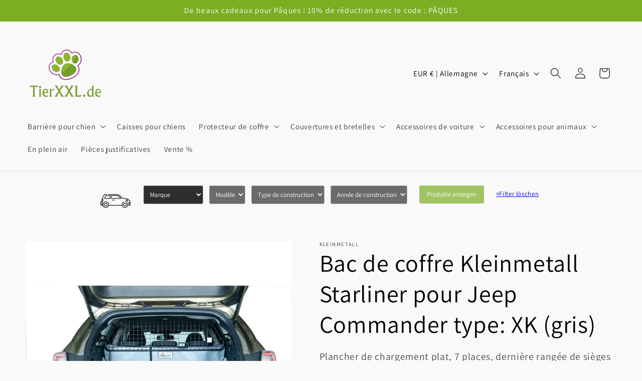

--- FILE ---
content_type: text/html; charset=utf-8
request_url: https://tierxxl.de/fr/products/kleinmetall-starliner-kofferraumwanne-fur-jeep-commander-typ-xk-bj-2006-2010-grau
body_size: 70269
content:
<!doctype html>
<html class="no-js" lang="fr">
  <head>
    <meta charset="utf-8">
    <meta http-equiv="X-UA-Compatible" content="IE=edge">
    <meta name="viewport" content="width=device-width,initial-scale=1">
    <meta name="theme-color" content="">
    <link rel="canonical" href="https://tierxxl.de/fr/products/kleinmetall-starliner-kofferraumwanne-fur-jeep-commander-typ-xk-bj-2006-2010-grau"><link rel="icon" type="image/png" href="//tierxxl.de/cdn/shop/files/tierxxl-400-klar.png?crop=center&height=32&v=1696679642&width=32"><link rel="preconnect" href="https://fonts.shopifycdn.com" crossorigin><title>
      Bac de coffre Kleinmetall Starliner pour Jeep Commander type: XK (gris
 &ndash; TierXXL.de</title>

    
      <meta name="description" content="Bac de coffre sur mesure Kleinmetall Starliner Convient au véhicule suivant : Jeep Commandant (Type: XK) Année de construction : 2006 à 2010 Plancher de chargement plat, 7 places, dernière rangée de sièges rabattue Couleur gris Autres caractéristiques: Temps de montage : environ 20 minutes Sièges arrière rabattables : ">
    

    

<meta property="og:site_name" content="TierXXL.de">
<meta property="og:url" content="https://tierxxl.de/fr/products/kleinmetall-starliner-kofferraumwanne-fur-jeep-commander-typ-xk-bj-2006-2010-grau">
<meta property="og:title" content="Bac de coffre Kleinmetall Starliner pour Jeep Commander type: XK (gris">
<meta property="og:type" content="product">
<meta property="og:description" content="Bac de coffre sur mesure Kleinmetall Starliner Convient au véhicule suivant : Jeep Commandant (Type: XK) Année de construction : 2006 à 2010 Plancher de chargement plat, 7 places, dernière rangée de sièges rabattue Couleur gris Autres caractéristiques: Temps de montage : environ 20 minutes Sièges arrière rabattables : "><meta property="og:image" content="http://tierxxl.de/cdn/shop/products/Kleinmetall-Starliner-Kofferraumwanne-fur-Jeep-Commander-Typ-XK-grau-tierxxl-de-2.jpg?v=1700226940">
  <meta property="og:image:secure_url" content="https://tierxxl.de/cdn/shop/products/Kleinmetall-Starliner-Kofferraumwanne-fur-Jeep-Commander-Typ-XK-grau-tierxxl-de-2.jpg?v=1700226940">
  <meta property="og:image:width" content="1200">
  <meta property="og:image:height" content="1200"><meta property="og:price:amount" content="172,50">
  <meta property="og:price:currency" content="EUR"><meta name="twitter:card" content="summary_large_image">
<meta name="twitter:title" content="Bac de coffre Kleinmetall Starliner pour Jeep Commander type: XK (gris">
<meta name="twitter:description" content="Bac de coffre sur mesure Kleinmetall Starliner Convient au véhicule suivant : Jeep Commandant (Type: XK) Année de construction : 2006 à 2010 Plancher de chargement plat, 7 places, dernière rangée de sièges rabattue Couleur gris Autres caractéristiques: Temps de montage : environ 20 minutes Sièges arrière rabattables : ">


    <script src="//tierxxl.de/cdn/shop/t/7/assets/constants.js?v=58251544750838685771693819339" defer="defer"></script>
    <script src="//tierxxl.de/cdn/shop/t/7/assets/pubsub.js?v=158357773527763999511693819339" defer="defer"></script>
    <script src="//tierxxl.de/cdn/shop/t/7/assets/global.js?v=74312599582585505231694093451" defer="defer"></script><script src="//tierxxl.de/cdn/shop/t/7/assets/animations.js?v=88693664871331136111693819338" defer="defer"></script><script>window.performance && window.performance.mark && window.performance.mark('shopify.content_for_header.start');</script><meta name="google-site-verification" content="iAqfKo9s_fmjm9kyXGvy6tqFH3m8NggJRB4TkemKbCo">
<meta name="facebook-domain-verification" content="rwovq520vv0mzvrynbm6vp1840egw1">
<meta id="shopify-digital-wallet" name="shopify-digital-wallet" content="/61088202973/digital_wallets/dialog">
<meta name="shopify-checkout-api-token" content="35218ec48d3aa9e53906ec105deaa648">
<meta id="in-context-paypal-metadata" data-shop-id="61088202973" data-venmo-supported="false" data-environment="production" data-locale="fr_FR" data-paypal-v4="true" data-currency="EUR">
<link rel="alternate" hreflang="x-default" href="https://tierxxl.de/products/kleinmetall-starliner-kofferraumwanne-fur-jeep-commander-typ-xk-bj-2006-2010-grau">
<link rel="alternate" hreflang="de" href="https://tierxxl.de/products/kleinmetall-starliner-kofferraumwanne-fur-jeep-commander-typ-xk-bj-2006-2010-grau">
<link rel="alternate" hreflang="en" href="https://tierxxl.de/en/products/kleinmetall-starliner-kofferraumwanne-fur-jeep-commander-typ-xk-bj-2006-2010-grau">
<link rel="alternate" hreflang="fr" href="https://tierxxl.de/fr/products/kleinmetall-starliner-kofferraumwanne-fur-jeep-commander-typ-xk-bj-2006-2010-grau">
<link rel="alternate" type="application/json+oembed" href="https://tierxxl.de/fr/products/kleinmetall-starliner-kofferraumwanne-fur-jeep-commander-typ-xk-bj-2006-2010-grau.oembed">
<script async="async" src="/checkouts/internal/preloads.js?locale=fr-DE"></script>
<link rel="preconnect" href="https://shop.app" crossorigin="anonymous">
<script async="async" src="https://shop.app/checkouts/internal/preloads.js?locale=fr-DE&shop_id=61088202973" crossorigin="anonymous"></script>
<script id="apple-pay-shop-capabilities" type="application/json">{"shopId":61088202973,"countryCode":"DE","currencyCode":"EUR","merchantCapabilities":["supports3DS"],"merchantId":"gid:\/\/shopify\/Shop\/61088202973","merchantName":"TierXXL.de","requiredBillingContactFields":["postalAddress","email","phone"],"requiredShippingContactFields":["postalAddress","email","phone"],"shippingType":"shipping","supportedNetworks":["visa","maestro","masterCard","amex"],"total":{"type":"pending","label":"TierXXL.de","amount":"1.00"},"shopifyPaymentsEnabled":true,"supportsSubscriptions":true}</script>
<script id="shopify-features" type="application/json">{"accessToken":"35218ec48d3aa9e53906ec105deaa648","betas":["rich-media-storefront-analytics"],"domain":"tierxxl.de","predictiveSearch":true,"shopId":61088202973,"locale":"fr"}</script>
<script>var Shopify = Shopify || {};
Shopify.shop = "tierxxl-de.myshopify.com";
Shopify.locale = "fr";
Shopify.currency = {"active":"EUR","rate":"1.0"};
Shopify.country = "DE";
Shopify.theme = {"name":"Dawn","id":144042459400,"schema_name":"Dawn","schema_version":"11.0.0","theme_store_id":887,"role":"main"};
Shopify.theme.handle = "null";
Shopify.theme.style = {"id":null,"handle":null};
Shopify.cdnHost = "tierxxl.de/cdn";
Shopify.routes = Shopify.routes || {};
Shopify.routes.root = "/fr/";</script>
<script type="module">!function(o){(o.Shopify=o.Shopify||{}).modules=!0}(window);</script>
<script>!function(o){function n(){var o=[];function n(){o.push(Array.prototype.slice.apply(arguments))}return n.q=o,n}var t=o.Shopify=o.Shopify||{};t.loadFeatures=n(),t.autoloadFeatures=n()}(window);</script>
<script>
  window.ShopifyPay = window.ShopifyPay || {};
  window.ShopifyPay.apiHost = "shop.app\/pay";
  window.ShopifyPay.redirectState = null;
</script>
<script id="shop-js-analytics" type="application/json">{"pageType":"product"}</script>
<script defer="defer" async type="module" src="//tierxxl.de/cdn/shopifycloud/shop-js/modules/v2/client.init-shop-cart-sync_BcDpqI9l.fr.esm.js"></script>
<script defer="defer" async type="module" src="//tierxxl.de/cdn/shopifycloud/shop-js/modules/v2/chunk.common_a1Rf5Dlz.esm.js"></script>
<script defer="defer" async type="module" src="//tierxxl.de/cdn/shopifycloud/shop-js/modules/v2/chunk.modal_Djra7sW9.esm.js"></script>
<script type="module">
  await import("//tierxxl.de/cdn/shopifycloud/shop-js/modules/v2/client.init-shop-cart-sync_BcDpqI9l.fr.esm.js");
await import("//tierxxl.de/cdn/shopifycloud/shop-js/modules/v2/chunk.common_a1Rf5Dlz.esm.js");
await import("//tierxxl.de/cdn/shopifycloud/shop-js/modules/v2/chunk.modal_Djra7sW9.esm.js");

  window.Shopify.SignInWithShop?.initShopCartSync?.({"fedCMEnabled":true,"windoidEnabled":true});

</script>
<script>
  window.Shopify = window.Shopify || {};
  if (!window.Shopify.featureAssets) window.Shopify.featureAssets = {};
  window.Shopify.featureAssets['shop-js'] = {"shop-cart-sync":["modules/v2/client.shop-cart-sync_BLrx53Hf.fr.esm.js","modules/v2/chunk.common_a1Rf5Dlz.esm.js","modules/v2/chunk.modal_Djra7sW9.esm.js"],"init-fed-cm":["modules/v2/client.init-fed-cm_C8SUwJ8U.fr.esm.js","modules/v2/chunk.common_a1Rf5Dlz.esm.js","modules/v2/chunk.modal_Djra7sW9.esm.js"],"shop-cash-offers":["modules/v2/client.shop-cash-offers_BBp_MjBM.fr.esm.js","modules/v2/chunk.common_a1Rf5Dlz.esm.js","modules/v2/chunk.modal_Djra7sW9.esm.js"],"shop-login-button":["modules/v2/client.shop-login-button_Dw6kG_iO.fr.esm.js","modules/v2/chunk.common_a1Rf5Dlz.esm.js","modules/v2/chunk.modal_Djra7sW9.esm.js"],"pay-button":["modules/v2/client.pay-button_BJDaAh68.fr.esm.js","modules/v2/chunk.common_a1Rf5Dlz.esm.js","modules/v2/chunk.modal_Djra7sW9.esm.js"],"shop-button":["modules/v2/client.shop-button_DBWL94V3.fr.esm.js","modules/v2/chunk.common_a1Rf5Dlz.esm.js","modules/v2/chunk.modal_Djra7sW9.esm.js"],"avatar":["modules/v2/client.avatar_BTnouDA3.fr.esm.js"],"init-windoid":["modules/v2/client.init-windoid_77FSIiws.fr.esm.js","modules/v2/chunk.common_a1Rf5Dlz.esm.js","modules/v2/chunk.modal_Djra7sW9.esm.js"],"init-shop-for-new-customer-accounts":["modules/v2/client.init-shop-for-new-customer-accounts_QoC3RJm9.fr.esm.js","modules/v2/client.shop-login-button_Dw6kG_iO.fr.esm.js","modules/v2/chunk.common_a1Rf5Dlz.esm.js","modules/v2/chunk.modal_Djra7sW9.esm.js"],"init-shop-email-lookup-coordinator":["modules/v2/client.init-shop-email-lookup-coordinator_D4ioGzPw.fr.esm.js","modules/v2/chunk.common_a1Rf5Dlz.esm.js","modules/v2/chunk.modal_Djra7sW9.esm.js"],"init-shop-cart-sync":["modules/v2/client.init-shop-cart-sync_BcDpqI9l.fr.esm.js","modules/v2/chunk.common_a1Rf5Dlz.esm.js","modules/v2/chunk.modal_Djra7sW9.esm.js"],"shop-toast-manager":["modules/v2/client.shop-toast-manager_B-eIbpHW.fr.esm.js","modules/v2/chunk.common_a1Rf5Dlz.esm.js","modules/v2/chunk.modal_Djra7sW9.esm.js"],"init-customer-accounts":["modules/v2/client.init-customer-accounts_BcBSUbIK.fr.esm.js","modules/v2/client.shop-login-button_Dw6kG_iO.fr.esm.js","modules/v2/chunk.common_a1Rf5Dlz.esm.js","modules/v2/chunk.modal_Djra7sW9.esm.js"],"init-customer-accounts-sign-up":["modules/v2/client.init-customer-accounts-sign-up_DvG__VHD.fr.esm.js","modules/v2/client.shop-login-button_Dw6kG_iO.fr.esm.js","modules/v2/chunk.common_a1Rf5Dlz.esm.js","modules/v2/chunk.modal_Djra7sW9.esm.js"],"shop-follow-button":["modules/v2/client.shop-follow-button_Dnx6fDH9.fr.esm.js","modules/v2/chunk.common_a1Rf5Dlz.esm.js","modules/v2/chunk.modal_Djra7sW9.esm.js"],"checkout-modal":["modules/v2/client.checkout-modal_BDH3MUqJ.fr.esm.js","modules/v2/chunk.common_a1Rf5Dlz.esm.js","modules/v2/chunk.modal_Djra7sW9.esm.js"],"shop-login":["modules/v2/client.shop-login_CV9Paj8R.fr.esm.js","modules/v2/chunk.common_a1Rf5Dlz.esm.js","modules/v2/chunk.modal_Djra7sW9.esm.js"],"lead-capture":["modules/v2/client.lead-capture_DGQOTB4e.fr.esm.js","modules/v2/chunk.common_a1Rf5Dlz.esm.js","modules/v2/chunk.modal_Djra7sW9.esm.js"],"payment-terms":["modules/v2/client.payment-terms_BQYK7nq4.fr.esm.js","modules/v2/chunk.common_a1Rf5Dlz.esm.js","modules/v2/chunk.modal_Djra7sW9.esm.js"]};
</script>
<script>(function() {
  var isLoaded = false;
  function asyncLoad() {
    if (isLoaded) return;
    isLoaded = true;
    var urls = ["https:\/\/gdprcdn.b-cdn.net\/js\/gdpr_cookie_consent.min.js?shop=tierxxl-de.myshopify.com"];
    for (var i = 0; i < urls.length; i++) {
      var s = document.createElement('script');
      s.type = 'text/javascript';
      s.async = true;
      s.src = urls[i];
      var x = document.getElementsByTagName('script')[0];
      x.parentNode.insertBefore(s, x);
    }
  };
  if(window.attachEvent) {
    window.attachEvent('onload', asyncLoad);
  } else {
    window.addEventListener('load', asyncLoad, false);
  }
})();</script>
<script id="__st">var __st={"a":61088202973,"offset":3600,"reqid":"5cc16d49-6109-4c6a-8e53-f541f9889042-1769038367","pageurl":"tierxxl.de\/fr\/products\/kleinmetall-starliner-kofferraumwanne-fur-jeep-commander-typ-xk-bj-2006-2010-grau","u":"9bcb19aaff47","p":"product","rtyp":"product","rid":8005913706760};</script>
<script>window.ShopifyPaypalV4VisibilityTracking = true;</script>
<script id="captcha-bootstrap">!function(){'use strict';const t='contact',e='account',n='new_comment',o=[[t,t],['blogs',n],['comments',n],[t,'customer']],c=[[e,'customer_login'],[e,'guest_login'],[e,'recover_customer_password'],[e,'create_customer']],r=t=>t.map((([t,e])=>`form[action*='/${t}']:not([data-nocaptcha='true']) input[name='form_type'][value='${e}']`)).join(','),a=t=>()=>t?[...document.querySelectorAll(t)].map((t=>t.form)):[];function s(){const t=[...o],e=r(t);return a(e)}const i='password',u='form_key',d=['recaptcha-v3-token','g-recaptcha-response','h-captcha-response',i],f=()=>{try{return window.sessionStorage}catch{return}},m='__shopify_v',_=t=>t.elements[u];function p(t,e,n=!1){try{const o=window.sessionStorage,c=JSON.parse(o.getItem(e)),{data:r}=function(t){const{data:e,action:n}=t;return t[m]||n?{data:e,action:n}:{data:t,action:n}}(c);for(const[e,n]of Object.entries(r))t.elements[e]&&(t.elements[e].value=n);n&&o.removeItem(e)}catch(o){console.error('form repopulation failed',{error:o})}}const l='form_type',E='cptcha';function T(t){t.dataset[E]=!0}const w=window,h=w.document,L='Shopify',v='ce_forms',y='captcha';let A=!1;((t,e)=>{const n=(g='f06e6c50-85a8-45c8-87d0-21a2b65856fe',I='https://cdn.shopify.com/shopifycloud/storefront-forms-hcaptcha/ce_storefront_forms_captcha_hcaptcha.v1.5.2.iife.js',D={infoText:'Protégé par hCaptcha',privacyText:'Confidentialité',termsText:'Conditions'},(t,e,n)=>{const o=w[L][v],c=o.bindForm;if(c)return c(t,g,e,D).then(n);var r;o.q.push([[t,g,e,D],n]),r=I,A||(h.body.append(Object.assign(h.createElement('script'),{id:'captcha-provider',async:!0,src:r})),A=!0)});var g,I,D;w[L]=w[L]||{},w[L][v]=w[L][v]||{},w[L][v].q=[],w[L][y]=w[L][y]||{},w[L][y].protect=function(t,e){n(t,void 0,e),T(t)},Object.freeze(w[L][y]),function(t,e,n,w,h,L){const[v,y,A,g]=function(t,e,n){const i=e?o:[],u=t?c:[],d=[...i,...u],f=r(d),m=r(i),_=r(d.filter((([t,e])=>n.includes(e))));return[a(f),a(m),a(_),s()]}(w,h,L),I=t=>{const e=t.target;return e instanceof HTMLFormElement?e:e&&e.form},D=t=>v().includes(t);t.addEventListener('submit',(t=>{const e=I(t);if(!e)return;const n=D(e)&&!e.dataset.hcaptchaBound&&!e.dataset.recaptchaBound,o=_(e),c=g().includes(e)&&(!o||!o.value);(n||c)&&t.preventDefault(),c&&!n&&(function(t){try{if(!f())return;!function(t){const e=f();if(!e)return;const n=_(t);if(!n)return;const o=n.value;o&&e.removeItem(o)}(t);const e=Array.from(Array(32),(()=>Math.random().toString(36)[2])).join('');!function(t,e){_(t)||t.append(Object.assign(document.createElement('input'),{type:'hidden',name:u})),t.elements[u].value=e}(t,e),function(t,e){const n=f();if(!n)return;const o=[...t.querySelectorAll(`input[type='${i}']`)].map((({name:t})=>t)),c=[...d,...o],r={};for(const[a,s]of new FormData(t).entries())c.includes(a)||(r[a]=s);n.setItem(e,JSON.stringify({[m]:1,action:t.action,data:r}))}(t,e)}catch(e){console.error('failed to persist form',e)}}(e),e.submit())}));const S=(t,e)=>{t&&!t.dataset[E]&&(n(t,e.some((e=>e===t))),T(t))};for(const o of['focusin','change'])t.addEventListener(o,(t=>{const e=I(t);D(e)&&S(e,y())}));const B=e.get('form_key'),M=e.get(l),P=B&&M;t.addEventListener('DOMContentLoaded',(()=>{const t=y();if(P)for(const e of t)e.elements[l].value===M&&p(e,B);[...new Set([...A(),...v().filter((t=>'true'===t.dataset.shopifyCaptcha))])].forEach((e=>S(e,t)))}))}(h,new URLSearchParams(w.location.search),n,t,e,['guest_login'])})(!0,!0)}();</script>
<script integrity="sha256-4kQ18oKyAcykRKYeNunJcIwy7WH5gtpwJnB7kiuLZ1E=" data-source-attribution="shopify.loadfeatures" defer="defer" src="//tierxxl.de/cdn/shopifycloud/storefront/assets/storefront/load_feature-a0a9edcb.js" crossorigin="anonymous"></script>
<script crossorigin="anonymous" defer="defer" src="//tierxxl.de/cdn/shopifycloud/storefront/assets/shopify_pay/storefront-65b4c6d7.js?v=20250812"></script>
<script data-source-attribution="shopify.dynamic_checkout.dynamic.init">var Shopify=Shopify||{};Shopify.PaymentButton=Shopify.PaymentButton||{isStorefrontPortableWallets:!0,init:function(){window.Shopify.PaymentButton.init=function(){};var t=document.createElement("script");t.src="https://tierxxl.de/cdn/shopifycloud/portable-wallets/latest/portable-wallets.fr.js",t.type="module",document.head.appendChild(t)}};
</script>
<script data-source-attribution="shopify.dynamic_checkout.buyer_consent">
  function portableWalletsHideBuyerConsent(e){var t=document.getElementById("shopify-buyer-consent"),n=document.getElementById("shopify-subscription-policy-button");t&&n&&(t.classList.add("hidden"),t.setAttribute("aria-hidden","true"),n.removeEventListener("click",e))}function portableWalletsShowBuyerConsent(e){var t=document.getElementById("shopify-buyer-consent"),n=document.getElementById("shopify-subscription-policy-button");t&&n&&(t.classList.remove("hidden"),t.removeAttribute("aria-hidden"),n.addEventListener("click",e))}window.Shopify?.PaymentButton&&(window.Shopify.PaymentButton.hideBuyerConsent=portableWalletsHideBuyerConsent,window.Shopify.PaymentButton.showBuyerConsent=portableWalletsShowBuyerConsent);
</script>
<script data-source-attribution="shopify.dynamic_checkout.cart.bootstrap">document.addEventListener("DOMContentLoaded",(function(){function t(){return document.querySelector("shopify-accelerated-checkout-cart, shopify-accelerated-checkout")}if(t())Shopify.PaymentButton.init();else{new MutationObserver((function(e,n){t()&&(Shopify.PaymentButton.init(),n.disconnect())})).observe(document.body,{childList:!0,subtree:!0})}}));
</script>
<link id="shopify-accelerated-checkout-styles" rel="stylesheet" media="screen" href="https://tierxxl.de/cdn/shopifycloud/portable-wallets/latest/accelerated-checkout-backwards-compat.css" crossorigin="anonymous">
<style id="shopify-accelerated-checkout-cart">
        #shopify-buyer-consent {
  margin-top: 1em;
  display: inline-block;
  width: 100%;
}

#shopify-buyer-consent.hidden {
  display: none;
}

#shopify-subscription-policy-button {
  background: none;
  border: none;
  padding: 0;
  text-decoration: underline;
  font-size: inherit;
  cursor: pointer;
}

#shopify-subscription-policy-button::before {
  box-shadow: none;
}

      </style>
<script id="sections-script" data-sections="header" defer="defer" src="//tierxxl.de/cdn/shop/t/7/compiled_assets/scripts.js?v=10409"></script>
<script>window.performance && window.performance.mark && window.performance.mark('shopify.content_for_header.end');</script>

    <style data-shopify>
      @font-face {
  font-family: Assistant;
  font-weight: 400;
  font-style: normal;
  font-display: swap;
  src: url("//tierxxl.de/cdn/fonts/assistant/assistant_n4.9120912a469cad1cc292572851508ca49d12e768.woff2") format("woff2"),
       url("//tierxxl.de/cdn/fonts/assistant/assistant_n4.6e9875ce64e0fefcd3f4446b7ec9036b3ddd2985.woff") format("woff");
}

      @font-face {
  font-family: Assistant;
  font-weight: 700;
  font-style: normal;
  font-display: swap;
  src: url("//tierxxl.de/cdn/fonts/assistant/assistant_n7.bf44452348ec8b8efa3aa3068825305886b1c83c.woff2") format("woff2"),
       url("//tierxxl.de/cdn/fonts/assistant/assistant_n7.0c887fee83f6b3bda822f1150b912c72da0f7b64.woff") format("woff");
}

      
      
      @font-face {
  font-family: Assistant;
  font-weight: 400;
  font-style: normal;
  font-display: swap;
  src: url("//tierxxl.de/cdn/fonts/assistant/assistant_n4.9120912a469cad1cc292572851508ca49d12e768.woff2") format("woff2"),
       url("//tierxxl.de/cdn/fonts/assistant/assistant_n4.6e9875ce64e0fefcd3f4446b7ec9036b3ddd2985.woff") format("woff");
}


      
        :root,
        .color-background-1 {
          --color-background: 249,249,249;
        
          --gradient-background: #f9f9f9;
        
        --color-foreground: 0,0,0;
        --color-shadow: 18,18,18;
        --color-button: 123,174,35;
        --color-button-text: 255,255,255;
        --color-secondary-button: 249,249,249;
        --color-secondary-button-text: 18,18,18;
        --color-link: 18,18,18;
        --color-badge-foreground: 0,0,0;
        --color-badge-background: 249,249,249;
        --color-badge-border: 0,0,0;
        --payment-terms-background-color: rgb(249 249 249);
      }
      
        
        .color-background-2 {
          --color-background: 243,243,243;
        
          --gradient-background: #f3f3f3;
        
        --color-foreground: 18,18,18;
        --color-shadow: 18,18,18;
        --color-button: 18,18,18;
        --color-button-text: 243,243,243;
        --color-secondary-button: 243,243,243;
        --color-secondary-button-text: 18,18,18;
        --color-link: 18,18,18;
        --color-badge-foreground: 18,18,18;
        --color-badge-background: 243,243,243;
        --color-badge-border: 18,18,18;
        --payment-terms-background-color: rgb(243 243 243);
      }
      
        
        .color-inverse {
          --color-background: 36,40,51;
        
          --gradient-background: #242833;
        
        --color-foreground: 255,255,255;
        --color-shadow: 18,18,18;
        --color-button: 255,255,255;
        --color-button-text: 0,0,0;
        --color-secondary-button: 36,40,51;
        --color-secondary-button-text: 255,255,255;
        --color-link: 255,255,255;
        --color-badge-foreground: 255,255,255;
        --color-badge-background: 36,40,51;
        --color-badge-border: 255,255,255;
        --payment-terms-background-color: rgb(36 40 51);
      }
      
        
        .color-accent-1 {
          --color-background: 18,18,18;
        
          --gradient-background: #121212;
        
        --color-foreground: 255,255,255;
        --color-shadow: 18,18,18;
        --color-button: 255,255,255;
        --color-button-text: 18,18,18;
        --color-secondary-button: 18,18,18;
        --color-secondary-button-text: 255,255,255;
        --color-link: 255,255,255;
        --color-badge-foreground: 255,255,255;
        --color-badge-background: 18,18,18;
        --color-badge-border: 255,255,255;
        --payment-terms-background-color: rgb(18 18 18);
      }
      
        
        .color-accent-2 {
          --color-background: 123,174,35;
        
          --gradient-background: #7bae23;
        
        --color-foreground: 255,255,255;
        --color-shadow: 18,18,18;
        --color-button: 255,255,255;
        --color-button-text: 51,79,180;
        --color-secondary-button: 123,174,35;
        --color-secondary-button-text: 255,255,255;
        --color-link: 255,255,255;
        --color-badge-foreground: 255,255,255;
        --color-badge-background: 123,174,35;
        --color-badge-border: 255,255,255;
        --payment-terms-background-color: rgb(123 174 35);
      }
      
        
        .color-scheme-e51b362d-7aac-4d6c-9df0-128593d2e6f0 {
          --color-background: 255,255,255;
        
          --gradient-background: #ffffff;
        
        --color-foreground: 22,29,37;
        --color-shadow: 18,18,18;
        --color-button: 129,129,129;
        --color-button-text: 255,255,255;
        --color-secondary-button: 255,255,255;
        --color-secondary-button-text: 123,174,35;
        --color-link: 123,174,35;
        --color-badge-foreground: 22,29,37;
        --color-badge-background: 255,255,255;
        --color-badge-border: 22,29,37;
        --payment-terms-background-color: rgb(255 255 255);
      }
      

      body, .color-background-1, .color-background-2, .color-inverse, .color-accent-1, .color-accent-2, .color-scheme-e51b362d-7aac-4d6c-9df0-128593d2e6f0 {
        color: rgba(var(--color-foreground), 0.75);
        background-color: rgb(var(--color-background));
      }

      :root {
        --font-body-family: Assistant, sans-serif;
        --font-body-style: normal;
        --font-body-weight: 400;
        --font-body-weight-bold: 700;

        --font-heading-family: Assistant, sans-serif;
        --font-heading-style: normal;
        --font-heading-weight: 400;

        --font-body-scale: 1.1;
        --font-heading-scale: 1.0909090909090908;

        --media-padding: px;
        --media-border-opacity: 0.05;
        --media-border-width: 0px;
        --media-radius: 0px;
        --media-shadow-opacity: 0.0;
        --media-shadow-horizontal-offset: 0px;
        --media-shadow-vertical-offset: 4px;
        --media-shadow-blur-radius: 5px;
        --media-shadow-visible: 0;

        --page-width: 120rem;
        --page-width-margin: 0rem;

        --product-card-image-padding: 0.0rem;
        --product-card-corner-radius: 0.0rem;
        --product-card-text-alignment: left;
        --product-card-border-width: 0.0rem;
        --product-card-border-opacity: 0.1;
        --product-card-shadow-opacity: 0.0;
        --product-card-shadow-visible: 0;
        --product-card-shadow-horizontal-offset: 0.0rem;
        --product-card-shadow-vertical-offset: 0.4rem;
        --product-card-shadow-blur-radius: 0.5rem;

        --collection-card-image-padding: 0.0rem;
        --collection-card-corner-radius: 0.0rem;
        --collection-card-text-alignment: left;
        --collection-card-border-width: 0.0rem;
        --collection-card-border-opacity: 0.1;
        --collection-card-shadow-opacity: 0.0;
        --collection-card-shadow-visible: 0;
        --collection-card-shadow-horizontal-offset: 0.0rem;
        --collection-card-shadow-vertical-offset: 0.4rem;
        --collection-card-shadow-blur-radius: 0.5rem;

        --blog-card-image-padding: 0.0rem;
        --blog-card-corner-radius: 0.0rem;
        --blog-card-text-alignment: left;
        --blog-card-border-width: 0.0rem;
        --blog-card-border-opacity: 0.1;
        --blog-card-shadow-opacity: 0.0;
        --blog-card-shadow-visible: 0;
        --blog-card-shadow-horizontal-offset: 0.0rem;
        --blog-card-shadow-vertical-offset: 0.4rem;
        --blog-card-shadow-blur-radius: 0.5rem;

        --badge-corner-radius: 4.0rem;

        --popup-border-width: 1px;
        --popup-border-opacity: 0.1;
        --popup-corner-radius: 0px;
        --popup-shadow-opacity: 0.05;
        --popup-shadow-horizontal-offset: 0px;
        --popup-shadow-vertical-offset: 4px;
        --popup-shadow-blur-radius: 5px;

        --drawer-border-width: 1px;
        --drawer-border-opacity: 0.1;
        --drawer-shadow-opacity: 0.0;
        --drawer-shadow-horizontal-offset: 0px;
        --drawer-shadow-vertical-offset: 4px;
        --drawer-shadow-blur-radius: 5px;

        --spacing-sections-desktop: 4px;
        --spacing-sections-mobile: 4px;

        --grid-desktop-vertical-spacing: 8px;
        --grid-desktop-horizontal-spacing: 8px;
        --grid-mobile-vertical-spacing: 4px;
        --grid-mobile-horizontal-spacing: 4px;

        --text-boxes-border-opacity: 0.1;
        --text-boxes-border-width: 0px;
        --text-boxes-radius: 0px;
        --text-boxes-shadow-opacity: 0.0;
        --text-boxes-shadow-visible: 0;
        --text-boxes-shadow-horizontal-offset: 0px;
        --text-boxes-shadow-vertical-offset: 4px;
        --text-boxes-shadow-blur-radius: 5px;

        --buttons-radius: 0px;
        --buttons-radius-outset: 0px;
        --buttons-border-width: 1px;
        --buttons-border-opacity: 1.0;
        --buttons-shadow-opacity: 0.0;
        --buttons-shadow-visible: 0;
        --buttons-shadow-horizontal-offset: 0px;
        --buttons-shadow-vertical-offset: 4px;
        --buttons-shadow-blur-radius: 5px;
        --buttons-border-offset: 0px;

        --inputs-radius: 0px;
        --inputs-border-width: 1px;
        --inputs-border-opacity: 0.55;
        --inputs-shadow-opacity: 0.0;
        --inputs-shadow-horizontal-offset: 0px;
        --inputs-margin-offset: 0px;
        --inputs-shadow-vertical-offset: 4px;
        --inputs-shadow-blur-radius: 5px;
        --inputs-radius-outset: 0px;

        --variant-pills-radius: 40px;
        --variant-pills-border-width: 1px;
        --variant-pills-border-opacity: 0.55;
        --variant-pills-shadow-opacity: 0.0;
        --variant-pills-shadow-horizontal-offset: 0px;
        --variant-pills-shadow-vertical-offset: 4px;
        --variant-pills-shadow-blur-radius: 5px;
      }

      *,
      *::before,
      *::after {
        box-sizing: inherit;
      }

      html {
        box-sizing: border-box;
        font-size: calc(var(--font-body-scale) * 62.5%);
        height: 100%;
      }

      body {
        display: grid;
        grid-template-rows: auto auto 1fr auto;
        grid-template-columns: 100%;
        min-height: 100%;
        margin: 0;
        font-size: 1.5rem;
        letter-spacing: 0.06rem;
        line-height: calc(1 + 0.8 / var(--font-body-scale));
        font-family: var(--font-body-family);
        font-style: var(--font-body-style);
        font-weight: var(--font-body-weight);
      }

      @media screen and (min-width: 750px) {
        body {
          font-size: 1.6rem;
        }
      }
    </style>

    <link href="//tierxxl.de/cdn/shop/t/7/assets/base.css?v=165191016556652226921693819338" rel="stylesheet" type="text/css" media="all" />
<link rel="preload" as="font" href="//tierxxl.de/cdn/fonts/assistant/assistant_n4.9120912a469cad1cc292572851508ca49d12e768.woff2" type="font/woff2" crossorigin><link rel="preload" as="font" href="//tierxxl.de/cdn/fonts/assistant/assistant_n4.9120912a469cad1cc292572851508ca49d12e768.woff2" type="font/woff2" crossorigin><link href="//tierxxl.de/cdn/shop/t/7/assets/component-localization-form.css?v=143319823105703127341693819338" rel="stylesheet" type="text/css" media="all" />
      <script src="//tierxxl.de/cdn/shop/t/7/assets/localization-form.js?v=161644695336821385561693819339" defer="defer"></script><link
        rel="stylesheet"
        href="//tierxxl.de/cdn/shop/t/7/assets/component-predictive-search.css?v=118923337488134913561693819338"
        media="print"
        onload="this.media='all'"
      ><script>
      document.documentElement.className = document.documentElement.className.replace('no-js', 'js');
      if (Shopify.designMode) {
        document.documentElement.classList.add('shopify-design-mode');
      }
    </script>
  <script src="https://cdn.shopify.com/extensions/019bc248-a416-7558-81f5-99b8ca91dff4/theme-app-extension-113/assets/easysearch.min.js" type="text/javascript" defer="defer"></script>
<script src="https://cdn.shopify.com/extensions/0199a97f-2566-7f12-877d-dbd834cdef4e/easify-attachments-15/assets/attachments.js" type="text/javascript" defer="defer"></script>
<link href="https://monorail-edge.shopifysvc.com" rel="dns-prefetch">
<script>(function(){if ("sendBeacon" in navigator && "performance" in window) {try {var session_token_from_headers = performance.getEntriesByType('navigation')[0].serverTiming.find(x => x.name == '_s').description;} catch {var session_token_from_headers = undefined;}var session_cookie_matches = document.cookie.match(/_shopify_s=([^;]*)/);var session_token_from_cookie = session_cookie_matches && session_cookie_matches.length === 2 ? session_cookie_matches[1] : "";var session_token = session_token_from_headers || session_token_from_cookie || "";function handle_abandonment_event(e) {var entries = performance.getEntries().filter(function(entry) {return /monorail-edge.shopifysvc.com/.test(entry.name);});if (!window.abandonment_tracked && entries.length === 0) {window.abandonment_tracked = true;var currentMs = Date.now();var navigation_start = performance.timing.navigationStart;var payload = {shop_id: 61088202973,url: window.location.href,navigation_start,duration: currentMs - navigation_start,session_token,page_type: "product"};window.navigator.sendBeacon("https://monorail-edge.shopifysvc.com/v1/produce", JSON.stringify({schema_id: "online_store_buyer_site_abandonment/1.1",payload: payload,metadata: {event_created_at_ms: currentMs,event_sent_at_ms: currentMs}}));}}window.addEventListener('pagehide', handle_abandonment_event);}}());</script>
<script id="web-pixels-manager-setup">(function e(e,d,r,n,o){if(void 0===o&&(o={}),!Boolean(null===(a=null===(i=window.Shopify)||void 0===i?void 0:i.analytics)||void 0===a?void 0:a.replayQueue)){var i,a;window.Shopify=window.Shopify||{};var t=window.Shopify;t.analytics=t.analytics||{};var s=t.analytics;s.replayQueue=[],s.publish=function(e,d,r){return s.replayQueue.push([e,d,r]),!0};try{self.performance.mark("wpm:start")}catch(e){}var l=function(){var e={modern:/Edge?\/(1{2}[4-9]|1[2-9]\d|[2-9]\d{2}|\d{4,})\.\d+(\.\d+|)|Firefox\/(1{2}[4-9]|1[2-9]\d|[2-9]\d{2}|\d{4,})\.\d+(\.\d+|)|Chrom(ium|e)\/(9{2}|\d{3,})\.\d+(\.\d+|)|(Maci|X1{2}).+ Version\/(15\.\d+|(1[6-9]|[2-9]\d|\d{3,})\.\d+)([,.]\d+|)( \(\w+\)|)( Mobile\/\w+|) Safari\/|Chrome.+OPR\/(9{2}|\d{3,})\.\d+\.\d+|(CPU[ +]OS|iPhone[ +]OS|CPU[ +]iPhone|CPU IPhone OS|CPU iPad OS)[ +]+(15[._]\d+|(1[6-9]|[2-9]\d|\d{3,})[._]\d+)([._]\d+|)|Android:?[ /-](13[3-9]|1[4-9]\d|[2-9]\d{2}|\d{4,})(\.\d+|)(\.\d+|)|Android.+Firefox\/(13[5-9]|1[4-9]\d|[2-9]\d{2}|\d{4,})\.\d+(\.\d+|)|Android.+Chrom(ium|e)\/(13[3-9]|1[4-9]\d|[2-9]\d{2}|\d{4,})\.\d+(\.\d+|)|SamsungBrowser\/([2-9]\d|\d{3,})\.\d+/,legacy:/Edge?\/(1[6-9]|[2-9]\d|\d{3,})\.\d+(\.\d+|)|Firefox\/(5[4-9]|[6-9]\d|\d{3,})\.\d+(\.\d+|)|Chrom(ium|e)\/(5[1-9]|[6-9]\d|\d{3,})\.\d+(\.\d+|)([\d.]+$|.*Safari\/(?![\d.]+ Edge\/[\d.]+$))|(Maci|X1{2}).+ Version\/(10\.\d+|(1[1-9]|[2-9]\d|\d{3,})\.\d+)([,.]\d+|)( \(\w+\)|)( Mobile\/\w+|) Safari\/|Chrome.+OPR\/(3[89]|[4-9]\d|\d{3,})\.\d+\.\d+|(CPU[ +]OS|iPhone[ +]OS|CPU[ +]iPhone|CPU IPhone OS|CPU iPad OS)[ +]+(10[._]\d+|(1[1-9]|[2-9]\d|\d{3,})[._]\d+)([._]\d+|)|Android:?[ /-](13[3-9]|1[4-9]\d|[2-9]\d{2}|\d{4,})(\.\d+|)(\.\d+|)|Mobile Safari.+OPR\/([89]\d|\d{3,})\.\d+\.\d+|Android.+Firefox\/(13[5-9]|1[4-9]\d|[2-9]\d{2}|\d{4,})\.\d+(\.\d+|)|Android.+Chrom(ium|e)\/(13[3-9]|1[4-9]\d|[2-9]\d{2}|\d{4,})\.\d+(\.\d+|)|Android.+(UC? ?Browser|UCWEB|U3)[ /]?(15\.([5-9]|\d{2,})|(1[6-9]|[2-9]\d|\d{3,})\.\d+)\.\d+|SamsungBrowser\/(5\.\d+|([6-9]|\d{2,})\.\d+)|Android.+MQ{2}Browser\/(14(\.(9|\d{2,})|)|(1[5-9]|[2-9]\d|\d{3,})(\.\d+|))(\.\d+|)|K[Aa][Ii]OS\/(3\.\d+|([4-9]|\d{2,})\.\d+)(\.\d+|)/},d=e.modern,r=e.legacy,n=navigator.userAgent;return n.match(d)?"modern":n.match(r)?"legacy":"unknown"}(),u="modern"===l?"modern":"legacy",c=(null!=n?n:{modern:"",legacy:""})[u],f=function(e){return[e.baseUrl,"/wpm","/b",e.hashVersion,"modern"===e.buildTarget?"m":"l",".js"].join("")}({baseUrl:d,hashVersion:r,buildTarget:u}),m=function(e){var d=e.version,r=e.bundleTarget,n=e.surface,o=e.pageUrl,i=e.monorailEndpoint;return{emit:function(e){var a=e.status,t=e.errorMsg,s=(new Date).getTime(),l=JSON.stringify({metadata:{event_sent_at_ms:s},events:[{schema_id:"web_pixels_manager_load/3.1",payload:{version:d,bundle_target:r,page_url:o,status:a,surface:n,error_msg:t},metadata:{event_created_at_ms:s}}]});if(!i)return console&&console.warn&&console.warn("[Web Pixels Manager] No Monorail endpoint provided, skipping logging."),!1;try{return self.navigator.sendBeacon.bind(self.navigator)(i,l)}catch(e){}var u=new XMLHttpRequest;try{return u.open("POST",i,!0),u.setRequestHeader("Content-Type","text/plain"),u.send(l),!0}catch(e){return console&&console.warn&&console.warn("[Web Pixels Manager] Got an unhandled error while logging to Monorail."),!1}}}}({version:r,bundleTarget:l,surface:e.surface,pageUrl:self.location.href,monorailEndpoint:e.monorailEndpoint});try{o.browserTarget=l,function(e){var d=e.src,r=e.async,n=void 0===r||r,o=e.onload,i=e.onerror,a=e.sri,t=e.scriptDataAttributes,s=void 0===t?{}:t,l=document.createElement("script"),u=document.querySelector("head"),c=document.querySelector("body");if(l.async=n,l.src=d,a&&(l.integrity=a,l.crossOrigin="anonymous"),s)for(var f in s)if(Object.prototype.hasOwnProperty.call(s,f))try{l.dataset[f]=s[f]}catch(e){}if(o&&l.addEventListener("load",o),i&&l.addEventListener("error",i),u)u.appendChild(l);else{if(!c)throw new Error("Did not find a head or body element to append the script");c.appendChild(l)}}({src:f,async:!0,onload:function(){if(!function(){var e,d;return Boolean(null===(d=null===(e=window.Shopify)||void 0===e?void 0:e.analytics)||void 0===d?void 0:d.initialized)}()){var d=window.webPixelsManager.init(e)||void 0;if(d){var r=window.Shopify.analytics;r.replayQueue.forEach((function(e){var r=e[0],n=e[1],o=e[2];d.publishCustomEvent(r,n,o)})),r.replayQueue=[],r.publish=d.publishCustomEvent,r.visitor=d.visitor,r.initialized=!0}}},onerror:function(){return m.emit({status:"failed",errorMsg:"".concat(f," has failed to load")})},sri:function(e){var d=/^sha384-[A-Za-z0-9+/=]+$/;return"string"==typeof e&&d.test(e)}(c)?c:"",scriptDataAttributes:o}),m.emit({status:"loading"})}catch(e){m.emit({status:"failed",errorMsg:(null==e?void 0:e.message)||"Unknown error"})}}})({shopId: 61088202973,storefrontBaseUrl: "https://tierxxl.de",extensionsBaseUrl: "https://extensions.shopifycdn.com/cdn/shopifycloud/web-pixels-manager",monorailEndpoint: "https://monorail-edge.shopifysvc.com/unstable/produce_batch",surface: "storefront-renderer",enabledBetaFlags: ["2dca8a86"],webPixelsConfigList: [{"id":"889782536","configuration":"{\"config\":\"{\\\"pixel_id\\\":\\\"AW-967869875\\\",\\\"target_country\\\":\\\"DE\\\",\\\"gtag_events\\\":[{\\\"type\\\":\\\"search\\\",\\\"action_label\\\":\\\"AW-967869875\\\/HE4OCMGPs5UDELOLws0D\\\"},{\\\"type\\\":\\\"begin_checkout\\\",\\\"action_label\\\":\\\"AW-967869875\\\/qi3ECL6Ps5UDELOLws0D\\\"},{\\\"type\\\":\\\"view_item\\\",\\\"action_label\\\":[\\\"AW-967869875\\\/lyhBCLiPs5UDELOLws0D\\\",\\\"MC-3S68GDNZM2\\\"]},{\\\"type\\\":\\\"purchase\\\",\\\"action_label\\\":[\\\"AW-967869875\\\/GxPUCLWPs5UDELOLws0D\\\",\\\"MC-3S68GDNZM2\\\"]},{\\\"type\\\":\\\"page_view\\\",\\\"action_label\\\":[\\\"AW-967869875\\\/_P8SCLKPs5UDELOLws0D\\\",\\\"MC-3S68GDNZM2\\\"]},{\\\"type\\\":\\\"add_payment_info\\\",\\\"action_label\\\":\\\"AW-967869875\\\/CfzGCMSPs5UDELOLws0D\\\"},{\\\"type\\\":\\\"add_to_cart\\\",\\\"action_label\\\":\\\"AW-967869875\\\/pwp8CLuPs5UDELOLws0D\\\"}],\\\"enable_monitoring_mode\\\":false}\"}","eventPayloadVersion":"v1","runtimeContext":"OPEN","scriptVersion":"b2a88bafab3e21179ed38636efcd8a93","type":"APP","apiClientId":1780363,"privacyPurposes":[],"dataSharingAdjustments":{"protectedCustomerApprovalScopes":["read_customer_address","read_customer_email","read_customer_name","read_customer_personal_data","read_customer_phone"]}},{"id":"461963528","configuration":"{\"pixel_id\":\"499304395397533\",\"pixel_type\":\"facebook_pixel\",\"metaapp_system_user_token\":\"-\"}","eventPayloadVersion":"v1","runtimeContext":"OPEN","scriptVersion":"ca16bc87fe92b6042fbaa3acc2fbdaa6","type":"APP","apiClientId":2329312,"privacyPurposes":["ANALYTICS","MARKETING","SALE_OF_DATA"],"dataSharingAdjustments":{"protectedCustomerApprovalScopes":["read_customer_address","read_customer_email","read_customer_name","read_customer_personal_data","read_customer_phone"]}},{"id":"shopify-app-pixel","configuration":"{}","eventPayloadVersion":"v1","runtimeContext":"STRICT","scriptVersion":"0450","apiClientId":"shopify-pixel","type":"APP","privacyPurposes":["ANALYTICS","MARKETING"]},{"id":"shopify-custom-pixel","eventPayloadVersion":"v1","runtimeContext":"LAX","scriptVersion":"0450","apiClientId":"shopify-pixel","type":"CUSTOM","privacyPurposes":["ANALYTICS","MARKETING"]}],isMerchantRequest: false,initData: {"shop":{"name":"TierXXL.de","paymentSettings":{"currencyCode":"EUR"},"myshopifyDomain":"tierxxl-de.myshopify.com","countryCode":"DE","storefrontUrl":"https:\/\/tierxxl.de\/fr"},"customer":null,"cart":null,"checkout":null,"productVariants":[{"price":{"amount":172.5,"currencyCode":"EUR"},"product":{"title":"Bac de coffre Kleinmetall Starliner pour Jeep Commander type: XK (gris) ","vendor":"Kleinmetall","id":"8005913706760","untranslatedTitle":"Bac de coffre Kleinmetall Starliner pour Jeep Commander type: XK (gris) ","url":"\/fr\/products\/kleinmetall-starliner-kofferraumwanne-fur-jeep-commander-typ-xk-bj-2006-2010-grau","type":"Plancher de chargement plat, 7 places, dernière rangée de sièges rabattue"},"id":"43655340261640","image":{"src":"\/\/tierxxl.de\/cdn\/shop\/products\/Kleinmetall-Starliner-Kofferraumwanne-fur-Jeep-Commander-Typ-XK-grau-tierxxl-de-2.jpg?v=1700226940"},"sku":"SL07230G","title":"Default Title","untranslatedTitle":"Default Title"}],"purchasingCompany":null},},"https://tierxxl.de/cdn","fcfee988w5aeb613cpc8e4bc33m6693e112",{"modern":"","legacy":""},{"shopId":"61088202973","storefrontBaseUrl":"https:\/\/tierxxl.de","extensionBaseUrl":"https:\/\/extensions.shopifycdn.com\/cdn\/shopifycloud\/web-pixels-manager","surface":"storefront-renderer","enabledBetaFlags":"[\"2dca8a86\"]","isMerchantRequest":"false","hashVersion":"fcfee988w5aeb613cpc8e4bc33m6693e112","publish":"custom","events":"[[\"page_viewed\",{}],[\"product_viewed\",{\"productVariant\":{\"price\":{\"amount\":172.5,\"currencyCode\":\"EUR\"},\"product\":{\"title\":\"Bac de coffre Kleinmetall Starliner pour Jeep Commander type: XK (gris) \",\"vendor\":\"Kleinmetall\",\"id\":\"8005913706760\",\"untranslatedTitle\":\"Bac de coffre Kleinmetall Starliner pour Jeep Commander type: XK (gris) \",\"url\":\"\/fr\/products\/kleinmetall-starliner-kofferraumwanne-fur-jeep-commander-typ-xk-bj-2006-2010-grau\",\"type\":\"Plancher de chargement plat, 7 places, dernière rangée de sièges rabattue\"},\"id\":\"43655340261640\",\"image\":{\"src\":\"\/\/tierxxl.de\/cdn\/shop\/products\/Kleinmetall-Starliner-Kofferraumwanne-fur-Jeep-Commander-Typ-XK-grau-tierxxl-de-2.jpg?v=1700226940\"},\"sku\":\"SL07230G\",\"title\":\"Default Title\",\"untranslatedTitle\":\"Default Title\"}}]]"});</script><script>
  window.ShopifyAnalytics = window.ShopifyAnalytics || {};
  window.ShopifyAnalytics.meta = window.ShopifyAnalytics.meta || {};
  window.ShopifyAnalytics.meta.currency = 'EUR';
  var meta = {"product":{"id":8005913706760,"gid":"gid:\/\/shopify\/Product\/8005913706760","vendor":"Kleinmetall","type":"Plancher de chargement plat, 7 places, dernière rangée de sièges rabattue","handle":"kleinmetall-starliner-kofferraumwanne-fur-jeep-commander-typ-xk-bj-2006-2010-grau","variants":[{"id":43655340261640,"price":17250,"name":"Bac de coffre Kleinmetall Starliner pour Jeep Commander type: XK (gris) ","public_title":null,"sku":"SL07230G"}],"remote":false},"page":{"pageType":"product","resourceType":"product","resourceId":8005913706760,"requestId":"5cc16d49-6109-4c6a-8e53-f541f9889042-1769038367"}};
  for (var attr in meta) {
    window.ShopifyAnalytics.meta[attr] = meta[attr];
  }
</script>
<script class="analytics">
  (function () {
    var customDocumentWrite = function(content) {
      var jquery = null;

      if (window.jQuery) {
        jquery = window.jQuery;
      } else if (window.Checkout && window.Checkout.$) {
        jquery = window.Checkout.$;
      }

      if (jquery) {
        jquery('body').append(content);
      }
    };

    var hasLoggedConversion = function(token) {
      if (token) {
        return document.cookie.indexOf('loggedConversion=' + token) !== -1;
      }
      return false;
    }

    var setCookieIfConversion = function(token) {
      if (token) {
        var twoMonthsFromNow = new Date(Date.now());
        twoMonthsFromNow.setMonth(twoMonthsFromNow.getMonth() + 2);

        document.cookie = 'loggedConversion=' + token + '; expires=' + twoMonthsFromNow;
      }
    }

    var trekkie = window.ShopifyAnalytics.lib = window.trekkie = window.trekkie || [];
    if (trekkie.integrations) {
      return;
    }
    trekkie.methods = [
      'identify',
      'page',
      'ready',
      'track',
      'trackForm',
      'trackLink'
    ];
    trekkie.factory = function(method) {
      return function() {
        var args = Array.prototype.slice.call(arguments);
        args.unshift(method);
        trekkie.push(args);
        return trekkie;
      };
    };
    for (var i = 0; i < trekkie.methods.length; i++) {
      var key = trekkie.methods[i];
      trekkie[key] = trekkie.factory(key);
    }
    trekkie.load = function(config) {
      trekkie.config = config || {};
      trekkie.config.initialDocumentCookie = document.cookie;
      var first = document.getElementsByTagName('script')[0];
      var script = document.createElement('script');
      script.type = 'text/javascript';
      script.onerror = function(e) {
        var scriptFallback = document.createElement('script');
        scriptFallback.type = 'text/javascript';
        scriptFallback.onerror = function(error) {
                var Monorail = {
      produce: function produce(monorailDomain, schemaId, payload) {
        var currentMs = new Date().getTime();
        var event = {
          schema_id: schemaId,
          payload: payload,
          metadata: {
            event_created_at_ms: currentMs,
            event_sent_at_ms: currentMs
          }
        };
        return Monorail.sendRequest("https://" + monorailDomain + "/v1/produce", JSON.stringify(event));
      },
      sendRequest: function sendRequest(endpointUrl, payload) {
        // Try the sendBeacon API
        if (window && window.navigator && typeof window.navigator.sendBeacon === 'function' && typeof window.Blob === 'function' && !Monorail.isIos12()) {
          var blobData = new window.Blob([payload], {
            type: 'text/plain'
          });

          if (window.navigator.sendBeacon(endpointUrl, blobData)) {
            return true;
          } // sendBeacon was not successful

        } // XHR beacon

        var xhr = new XMLHttpRequest();

        try {
          xhr.open('POST', endpointUrl);
          xhr.setRequestHeader('Content-Type', 'text/plain');
          xhr.send(payload);
        } catch (e) {
          console.log(e);
        }

        return false;
      },
      isIos12: function isIos12() {
        return window.navigator.userAgent.lastIndexOf('iPhone; CPU iPhone OS 12_') !== -1 || window.navigator.userAgent.lastIndexOf('iPad; CPU OS 12_') !== -1;
      }
    };
    Monorail.produce('monorail-edge.shopifysvc.com',
      'trekkie_storefront_load_errors/1.1',
      {shop_id: 61088202973,
      theme_id: 144042459400,
      app_name: "storefront",
      context_url: window.location.href,
      source_url: "//tierxxl.de/cdn/s/trekkie.storefront.9615f8e10e499e09ff0451d383e936edfcfbbf47.min.js"});

        };
        scriptFallback.async = true;
        scriptFallback.src = '//tierxxl.de/cdn/s/trekkie.storefront.9615f8e10e499e09ff0451d383e936edfcfbbf47.min.js';
        first.parentNode.insertBefore(scriptFallback, first);
      };
      script.async = true;
      script.src = '//tierxxl.de/cdn/s/trekkie.storefront.9615f8e10e499e09ff0451d383e936edfcfbbf47.min.js';
      first.parentNode.insertBefore(script, first);
    };
    trekkie.load(
      {"Trekkie":{"appName":"storefront","development":false,"defaultAttributes":{"shopId":61088202973,"isMerchantRequest":null,"themeId":144042459400,"themeCityHash":"2814239334749439605","contentLanguage":"fr","currency":"EUR","eventMetadataId":"39a89b0c-bfe8-47a2-8816-89132f81a481"},"isServerSideCookieWritingEnabled":true,"monorailRegion":"shop_domain","enabledBetaFlags":["65f19447"]},"Session Attribution":{},"S2S":{"facebookCapiEnabled":true,"source":"trekkie-storefront-renderer","apiClientId":580111}}
    );

    var loaded = false;
    trekkie.ready(function() {
      if (loaded) return;
      loaded = true;

      window.ShopifyAnalytics.lib = window.trekkie;

      var originalDocumentWrite = document.write;
      document.write = customDocumentWrite;
      try { window.ShopifyAnalytics.merchantGoogleAnalytics.call(this); } catch(error) {};
      document.write = originalDocumentWrite;

      window.ShopifyAnalytics.lib.page(null,{"pageType":"product","resourceType":"product","resourceId":8005913706760,"requestId":"5cc16d49-6109-4c6a-8e53-f541f9889042-1769038367","shopifyEmitted":true});

      var match = window.location.pathname.match(/checkouts\/(.+)\/(thank_you|post_purchase)/)
      var token = match? match[1]: undefined;
      if (!hasLoggedConversion(token)) {
        setCookieIfConversion(token);
        window.ShopifyAnalytics.lib.track("Viewed Product",{"currency":"EUR","variantId":43655340261640,"productId":8005913706760,"productGid":"gid:\/\/shopify\/Product\/8005913706760","name":"Bac de coffre Kleinmetall Starliner pour Jeep Commander type: XK (gris) ","price":"172.50","sku":"SL07230G","brand":"Kleinmetall","variant":null,"category":"Plancher de chargement plat, 7 places, dernière rangée de sièges rabattue","nonInteraction":true,"remote":false},undefined,undefined,{"shopifyEmitted":true});
      window.ShopifyAnalytics.lib.track("monorail:\/\/trekkie_storefront_viewed_product\/1.1",{"currency":"EUR","variantId":43655340261640,"productId":8005913706760,"productGid":"gid:\/\/shopify\/Product\/8005913706760","name":"Bac de coffre Kleinmetall Starliner pour Jeep Commander type: XK (gris) ","price":"172.50","sku":"SL07230G","brand":"Kleinmetall","variant":null,"category":"Plancher de chargement plat, 7 places, dernière rangée de sièges rabattue","nonInteraction":true,"remote":false,"referer":"https:\/\/tierxxl.de\/fr\/products\/kleinmetall-starliner-kofferraumwanne-fur-jeep-commander-typ-xk-bj-2006-2010-grau"});
      }
    });


        var eventsListenerScript = document.createElement('script');
        eventsListenerScript.async = true;
        eventsListenerScript.src = "//tierxxl.de/cdn/shopifycloud/storefront/assets/shop_events_listener-3da45d37.js";
        document.getElementsByTagName('head')[0].appendChild(eventsListenerScript);

})();</script>
<script
  defer
  src="https://tierxxl.de/cdn/shopifycloud/perf-kit/shopify-perf-kit-3.0.4.min.js"
  data-application="storefront-renderer"
  data-shop-id="61088202973"
  data-render-region="gcp-us-east1"
  data-page-type="product"
  data-theme-instance-id="144042459400"
  data-theme-name="Dawn"
  data-theme-version="11.0.0"
  data-monorail-region="shop_domain"
  data-resource-timing-sampling-rate="10"
  data-shs="true"
  data-shs-beacon="true"
  data-shs-export-with-fetch="true"
  data-shs-logs-sample-rate="1"
  data-shs-beacon-endpoint="https://tierxxl.de/api/collect"
></script>
</head>

  <body class="gradient animate--hover-default">
    <a class="skip-to-content-link button visually-hidden" href="#MainContent">
      Ignorer et passer au contenu
    </a><!-- BEGIN sections: header-group -->
<div id="shopify-section-sections--18112376471816__announcement-bar" class="shopify-section shopify-section-group-header-group announcement-bar-section"><link href="//tierxxl.de/cdn/shop/t/7/assets/component-slideshow.css?v=107725913939919748051693819339" rel="stylesheet" type="text/css" media="all" />
<link href="//tierxxl.de/cdn/shop/t/7/assets/component-slider.css?v=114212096148022386971693819339" rel="stylesheet" type="text/css" media="all" />

  <link href="//tierxxl.de/cdn/shop/t/7/assets/component-list-social.css?v=35792976012981934991693819338" rel="stylesheet" type="text/css" media="all" />


<div
  class="utility-bar color-background-2 gradient"
  
>
  <div class="page-width utility-bar__grid"><div class="localization-wrapper">
</div>
  </div>
</div>


</div><div id="shopify-section-sections--18112376471816__f6f59098-0040-43c7-8f11-b75c3cc59bd3" class="shopify-section shopify-section-group-header-group announcement-bar-section"><link href="//tierxxl.de/cdn/shop/t/7/assets/component-slideshow.css?v=107725913939919748051693819339" rel="stylesheet" type="text/css" media="all" />
<link href="//tierxxl.de/cdn/shop/t/7/assets/component-slider.css?v=114212096148022386971693819339" rel="stylesheet" type="text/css" media="all" />

  <link href="//tierxxl.de/cdn/shop/t/7/assets/component-list-social.css?v=35792976012981934991693819338" rel="stylesheet" type="text/css" media="all" />


<div
  class="utility-bar color-accent-2 gradient utility-bar--bottom-border"
  
>
  <div class="page-width utility-bar__grid"><div
        class="announcement-bar"
        role="region"
        aria-label="Annonce"
        
      ><p class="announcement-bar__message h5">
            <span>De beaux cadeaux pour Pâques ! 10% de réduction avec le code : PÂQUES</span></p></div><div class="localization-wrapper">
</div>
  </div>
</div>


</div><div id="shopify-section-sections--18112376471816__header" class="shopify-section shopify-section-group-header-group section-header"><link rel="stylesheet" href="//tierxxl.de/cdn/shop/t/7/assets/component-list-menu.css?v=151968516119678728991693819338" media="print" onload="this.media='all'">
<link rel="stylesheet" href="//tierxxl.de/cdn/shop/t/7/assets/component-search.css?v=130382253973794904871693819339" media="print" onload="this.media='all'">
<link rel="stylesheet" href="//tierxxl.de/cdn/shop/t/7/assets/component-menu-drawer.css?v=31331429079022630271693819338" media="print" onload="this.media='all'">
<link rel="stylesheet" href="//tierxxl.de/cdn/shop/t/7/assets/component-cart-notification.css?v=54116361853792938221693819338" media="print" onload="this.media='all'">
<link rel="stylesheet" href="//tierxxl.de/cdn/shop/t/7/assets/component-cart-items.css?v=63185545252468242311693819338" media="print" onload="this.media='all'"><link rel="stylesheet" href="//tierxxl.de/cdn/shop/t/7/assets/component-price.css?v=70172745017360139101693819338" media="print" onload="this.media='all'">
  <link rel="stylesheet" href="//tierxxl.de/cdn/shop/t/7/assets/component-loading-overlay.css?v=58800470094666109841693819338" media="print" onload="this.media='all'"><noscript><link href="//tierxxl.de/cdn/shop/t/7/assets/component-list-menu.css?v=151968516119678728991693819338" rel="stylesheet" type="text/css" media="all" /></noscript>
<noscript><link href="//tierxxl.de/cdn/shop/t/7/assets/component-search.css?v=130382253973794904871693819339" rel="stylesheet" type="text/css" media="all" /></noscript>
<noscript><link href="//tierxxl.de/cdn/shop/t/7/assets/component-menu-drawer.css?v=31331429079022630271693819338" rel="stylesheet" type="text/css" media="all" /></noscript>
<noscript><link href="//tierxxl.de/cdn/shop/t/7/assets/component-cart-notification.css?v=54116361853792938221693819338" rel="stylesheet" type="text/css" media="all" /></noscript>
<noscript><link href="//tierxxl.de/cdn/shop/t/7/assets/component-cart-items.css?v=63185545252468242311693819338" rel="stylesheet" type="text/css" media="all" /></noscript>

<style>
  header-drawer {
    justify-self: start;
    margin-left: -1.2rem;
  }@media screen and (min-width: 990px) {
      header-drawer {
        display: none;
      }
    }.menu-drawer-container {
    display: flex;
  }

  .list-menu {
    list-style: none;
    padding: 0;
    margin: 0;
  }

  .list-menu--inline {
    display: inline-flex;
    flex-wrap: wrap;
  }

  summary.list-menu__item {
    padding-right: 2.7rem;
  }

  .list-menu__item {
    display: flex;
    align-items: center;
    line-height: calc(1 + 0.3 / var(--font-body-scale));
  }

  .list-menu__item--link {
    text-decoration: none;
    padding-bottom: 1rem;
    padding-top: 1rem;
    line-height: calc(1 + 0.8 / var(--font-body-scale));
  }

  @media screen and (min-width: 750px) {
    .list-menu__item--link {
      padding-bottom: 0.5rem;
      padding-top: 0.5rem;
    }
  }
</style><style data-shopify>.header {
    padding: 10px 3rem 10px 3rem;
  }

  .section-header {
    position: sticky; /* This is for fixing a Safari z-index issue. PR #2147 */
    margin-bottom: 0px;
  }

  @media screen and (min-width: 750px) {
    .section-header {
      margin-bottom: 0px;
    }
  }

  @media screen and (min-width: 990px) {
    .header {
      padding-top: 20px;
      padding-bottom: 20px;
    }
  }</style><script src="//tierxxl.de/cdn/shop/t/7/assets/details-disclosure.js?v=13653116266235556501693819339" defer="defer"></script>
<script src="//tierxxl.de/cdn/shop/t/7/assets/details-modal.js?v=25581673532751508451693819339" defer="defer"></script>
<script src="//tierxxl.de/cdn/shop/t/7/assets/cart-notification.js?v=133508293167896966491693819338" defer="defer"></script>
<script src="//tierxxl.de/cdn/shop/t/7/assets/search-form.js?v=133129549252120666541693819339" defer="defer"></script><svg xmlns="http://www.w3.org/2000/svg" class="hidden">
  <symbol id="icon-search" viewbox="0 0 18 19" fill="none">
    <path fill-rule="evenodd" clip-rule="evenodd" d="M11.03 11.68A5.784 5.784 0 112.85 3.5a5.784 5.784 0 018.18 8.18zm.26 1.12a6.78 6.78 0 11.72-.7l5.4 5.4a.5.5 0 11-.71.7l-5.41-5.4z" fill="currentColor"/>
  </symbol>

  <symbol id="icon-reset" class="icon icon-close"  fill="none" viewBox="0 0 18 18" stroke="currentColor">
    <circle r="8.5" cy="9" cx="9" stroke-opacity="0.2"/>
    <path d="M6.82972 6.82915L1.17193 1.17097" stroke-linecap="round" stroke-linejoin="round" transform="translate(5 5)"/>
    <path d="M1.22896 6.88502L6.77288 1.11523" stroke-linecap="round" stroke-linejoin="round" transform="translate(5 5)"/>
  </symbol>

  <symbol id="icon-close" class="icon icon-close" fill="none" viewBox="0 0 18 17">
    <path d="M.865 15.978a.5.5 0 00.707.707l7.433-7.431 7.579 7.282a.501.501 0 00.846-.37.5.5 0 00-.153-.351L9.712 8.546l7.417-7.416a.5.5 0 10-.707-.708L8.991 7.853 1.413.573a.5.5 0 10-.693.72l7.563 7.268-7.418 7.417z" fill="currentColor">
  </symbol>
</svg><div class="header-wrapper color-background-1 gradient header-wrapper--border-bottom"><header class="header header--top-left header--mobile-center page-width header--has-menu header--has-social header--has-account header--has-localizations">

<header-drawer data-breakpoint="tablet">
  <details id="Details-menu-drawer-container" class="menu-drawer-container">
    <summary
      class="header__icon header__icon--menu header__icon--summary link focus-inset"
      aria-label="Menu"
    >
      <span>
        <svg
  xmlns="http://www.w3.org/2000/svg"
  aria-hidden="true"
  focusable="false"
  class="icon icon-hamburger"
  fill="none"
  viewBox="0 0 18 16"
>
  <path d="M1 .5a.5.5 0 100 1h15.71a.5.5 0 000-1H1zM.5 8a.5.5 0 01.5-.5h15.71a.5.5 0 010 1H1A.5.5 0 01.5 8zm0 7a.5.5 0 01.5-.5h15.71a.5.5 0 010 1H1a.5.5 0 01-.5-.5z" fill="currentColor">
</svg>

        <svg
  xmlns="http://www.w3.org/2000/svg"
  aria-hidden="true"
  focusable="false"
  class="icon icon-close"
  fill="none"
  viewBox="0 0 18 17"
>
  <path d="M.865 15.978a.5.5 0 00.707.707l7.433-7.431 7.579 7.282a.501.501 0 00.846-.37.5.5 0 00-.153-.351L9.712 8.546l7.417-7.416a.5.5 0 10-.707-.708L8.991 7.853 1.413.573a.5.5 0 10-.693.72l7.563 7.268-7.418 7.417z" fill="currentColor">
</svg>

      </span>
    </summary>
    <div id="menu-drawer" class="gradient menu-drawer motion-reduce color-scheme-e51b362d-7aac-4d6c-9df0-128593d2e6f0">
      <div class="menu-drawer__inner-container">
        <div class="menu-drawer__navigation-container">
          <nav class="menu-drawer__navigation">
            <ul class="menu-drawer__menu has-submenu list-menu" role="list"><li><details id="Details-menu-drawer-menu-item-1">
                      <summary
                        id="HeaderDrawer-hundegitter"
                        class="menu-drawer__menu-item list-menu__item link link--text focus-inset"
                      >
                        Barrière pour chien
                        <svg
  viewBox="0 0 14 10"
  fill="none"
  aria-hidden="true"
  focusable="false"
  class="icon icon-arrow"
  xmlns="http://www.w3.org/2000/svg"
>
  <path fill-rule="evenodd" clip-rule="evenodd" d="M8.537.808a.5.5 0 01.817-.162l4 4a.5.5 0 010 .708l-4 4a.5.5 0 11-.708-.708L11.793 5.5H1a.5.5 0 010-1h10.793L8.646 1.354a.5.5 0 01-.109-.546z" fill="currentColor">
</svg>

                        <svg aria-hidden="true" focusable="false" class="icon icon-caret" viewBox="0 0 10 6">
  <path fill-rule="evenodd" clip-rule="evenodd" d="M9.354.646a.5.5 0 00-.708 0L5 4.293 1.354.646a.5.5 0 00-.708.708l4 4a.5.5 0 00.708 0l4-4a.5.5 0 000-.708z" fill="currentColor">
</svg>

                      </summary>
                      <div
                        id="link-hundegitter"
                        class="menu-drawer__submenu has-submenu gradient motion-reduce"
                        tabindex="-1"
                      >
                        <div class="menu-drawer__inner-submenu">
                          <button class="menu-drawer__close-button link link--text focus-inset" aria-expanded="true">
                            <svg
  viewBox="0 0 14 10"
  fill="none"
  aria-hidden="true"
  focusable="false"
  class="icon icon-arrow"
  xmlns="http://www.w3.org/2000/svg"
>
  <path fill-rule="evenodd" clip-rule="evenodd" d="M8.537.808a.5.5 0 01.817-.162l4 4a.5.5 0 010 .708l-4 4a.5.5 0 11-.708-.708L11.793 5.5H1a.5.5 0 010-1h10.793L8.646 1.354a.5.5 0 01-.109-.546z" fill="currentColor">
</svg>

                            Barrière pour chien
                          </button>
                          <ul class="menu-drawer__menu list-menu" role="list" tabindex="-1"><li><a
                                    id="HeaderDrawer-hundegitter-masterline-gitter"
                                    href="/fr/collections/passformgitter"
                                    class="menu-drawer__menu-item link link--text list-menu__item focus-inset"
                                    
                                  >
                                    Grille de lignes maîtresses
                                  </a></li><li><a
                                    id="HeaderDrawer-hundegitter-universalgitter"
                                    href="/fr/collections/universalgitter"
                                    class="menu-drawer__menu-item link link--text list-menu__item focus-inset"
                                    
                                  >
                                    Grille universelle
                                  </a></li></ul>
                        </div>
                      </div>
                    </details></li><li><a
                      id="HeaderDrawer-hundeboxen"
                      href="/fr/collections/hundeboxen"
                      class="menu-drawer__menu-item list-menu__item link link--text focus-inset"
                      
                    >
                      Caisses pour chiens
                    </a></li><li><details id="Details-menu-drawer-menu-item-3">
                      <summary
                        id="HeaderDrawer-kofferraumschutz"
                        class="menu-drawer__menu-item list-menu__item link link--text focus-inset"
                      >
                        Protecteur de coffre
                        <svg
  viewBox="0 0 14 10"
  fill="none"
  aria-hidden="true"
  focusable="false"
  class="icon icon-arrow"
  xmlns="http://www.w3.org/2000/svg"
>
  <path fill-rule="evenodd" clip-rule="evenodd" d="M8.537.808a.5.5 0 01.817-.162l4 4a.5.5 0 010 .708l-4 4a.5.5 0 11-.708-.708L11.793 5.5H1a.5.5 0 010-1h10.793L8.646 1.354a.5.5 0 01-.109-.546z" fill="currentColor">
</svg>

                        <svg aria-hidden="true" focusable="false" class="icon icon-caret" viewBox="0 0 10 6">
  <path fill-rule="evenodd" clip-rule="evenodd" d="M9.354.646a.5.5 0 00-.708 0L5 4.293 1.354.646a.5.5 0 00-.708.708l4 4a.5.5 0 00.708 0l4-4a.5.5 0 000-.708z" fill="currentColor">
</svg>

                      </summary>
                      <div
                        id="link-kofferraumschutz"
                        class="menu-drawer__submenu has-submenu gradient motion-reduce"
                        tabindex="-1"
                      >
                        <div class="menu-drawer__inner-submenu">
                          <button class="menu-drawer__close-button link link--text focus-inset" aria-expanded="true">
                            <svg
  viewBox="0 0 14 10"
  fill="none"
  aria-hidden="true"
  focusable="false"
  class="icon icon-arrow"
  xmlns="http://www.w3.org/2000/svg"
>
  <path fill-rule="evenodd" clip-rule="evenodd" d="M8.537.808a.5.5 0 01.817-.162l4 4a.5.5 0 010 .708l-4 4a.5.5 0 11-.708-.708L11.793 5.5H1a.5.5 0 010-1h10.793L8.646 1.354a.5.5 0 01-.109-.546z" fill="currentColor">
</svg>

                            Protecteur de coffre
                          </button>
                          <ul class="menu-drawer__menu list-menu" role="list" tabindex="-1"><li><a
                                    id="HeaderDrawer-kofferraumschutz-starliner"
                                    href="https://tierxxl.de/collections/starliner-massgeschneiderte-kofferaumauskleidung"
                                    class="menu-drawer__menu-item link link--text list-menu__item focus-inset"
                                    
                                  >
                                    Starliner
                                  </a></li><li><a
                                    id="HeaderDrawer-kofferraumschutz-universell"
                                    href="https://tierxxl.de/collections/kofferraumschutz"
                                    class="menu-drawer__menu-item link link--text list-menu__item focus-inset"
                                    
                                  >
                                    Universel
                                  </a></li></ul>
                        </div>
                      </div>
                    </details></li><li><details id="Details-menu-drawer-menu-item-4">
                      <summary
                        id="HeaderDrawer-decken-gurte"
                        class="menu-drawer__menu-item list-menu__item link link--text focus-inset"
                      >
                        Couvertures et bretelles
                        <svg
  viewBox="0 0 14 10"
  fill="none"
  aria-hidden="true"
  focusable="false"
  class="icon icon-arrow"
  xmlns="http://www.w3.org/2000/svg"
>
  <path fill-rule="evenodd" clip-rule="evenodd" d="M8.537.808a.5.5 0 01.817-.162l4 4a.5.5 0 010 .708l-4 4a.5.5 0 11-.708-.708L11.793 5.5H1a.5.5 0 010-1h10.793L8.646 1.354a.5.5 0 01-.109-.546z" fill="currentColor">
</svg>

                        <svg aria-hidden="true" focusable="false" class="icon icon-caret" viewBox="0 0 10 6">
  <path fill-rule="evenodd" clip-rule="evenodd" d="M9.354.646a.5.5 0 00-.708 0L5 4.293 1.354.646a.5.5 0 00-.708.708l4 4a.5.5 0 00.708 0l4-4a.5.5 0 000-.708z" fill="currentColor">
</svg>

                      </summary>
                      <div
                        id="link-decken-gurte"
                        class="menu-drawer__submenu has-submenu gradient motion-reduce"
                        tabindex="-1"
                      >
                        <div class="menu-drawer__inner-submenu">
                          <button class="menu-drawer__close-button link link--text focus-inset" aria-expanded="true">
                            <svg
  viewBox="0 0 14 10"
  fill="none"
  aria-hidden="true"
  focusable="false"
  class="icon icon-arrow"
  xmlns="http://www.w3.org/2000/svg"
>
  <path fill-rule="evenodd" clip-rule="evenodd" d="M8.537.808a.5.5 0 01.817-.162l4 4a.5.5 0 010 .708l-4 4a.5.5 0 11-.708-.708L11.793 5.5H1a.5.5 0 010-1h10.793L8.646 1.354a.5.5 0 01-.109-.546z" fill="currentColor">
</svg>

                            Couvertures et bretelles
                          </button>
                          <ul class="menu-drawer__menu list-menu" role="list" tabindex="-1"><li><a
                                    id="HeaderDrawer-decken-gurte-sicherheitsgurte"
                                    href="/fr/collections/hundesicherheitsgurte"
                                    class="menu-drawer__menu-item link link--text list-menu__item focus-inset"
                                    
                                  >
                                    La ceinture de sécurité
                                  </a></li><li><a
                                    id="HeaderDrawer-decken-gurte-autoschondecken"
                                    href="/fr/collections/kofferraumschondecken"
                                    class="menu-drawer__menu-item link link--text list-menu__item focus-inset"
                                    
                                  >
                                    Housses de voiture
                                  </a></li></ul>
                        </div>
                      </div>
                    </details></li><li><details id="Details-menu-drawer-menu-item-5">
                      <summary
                        id="HeaderDrawer-autozubehor"
                        class="menu-drawer__menu-item list-menu__item link link--text focus-inset"
                      >
                        Accessoires de voiture
                        <svg
  viewBox="0 0 14 10"
  fill="none"
  aria-hidden="true"
  focusable="false"
  class="icon icon-arrow"
  xmlns="http://www.w3.org/2000/svg"
>
  <path fill-rule="evenodd" clip-rule="evenodd" d="M8.537.808a.5.5 0 01.817-.162l4 4a.5.5 0 010 .708l-4 4a.5.5 0 11-.708-.708L11.793 5.5H1a.5.5 0 010-1h10.793L8.646 1.354a.5.5 0 01-.109-.546z" fill="currentColor">
</svg>

                        <svg aria-hidden="true" focusable="false" class="icon icon-caret" viewBox="0 0 10 6">
  <path fill-rule="evenodd" clip-rule="evenodd" d="M9.354.646a.5.5 0 00-.708 0L5 4.293 1.354.646a.5.5 0 00-.708.708l4 4a.5.5 0 00.708 0l4-4a.5.5 0 000-.708z" fill="currentColor">
</svg>

                      </summary>
                      <div
                        id="link-autozubehor"
                        class="menu-drawer__submenu has-submenu gradient motion-reduce"
                        tabindex="-1"
                      >
                        <div class="menu-drawer__inner-submenu">
                          <button class="menu-drawer__close-button link link--text focus-inset" aria-expanded="true">
                            <svg
  viewBox="0 0 14 10"
  fill="none"
  aria-hidden="true"
  focusable="false"
  class="icon icon-arrow"
  xmlns="http://www.w3.org/2000/svg"
>
  <path fill-rule="evenodd" clip-rule="evenodd" d="M8.537.808a.5.5 0 01.817-.162l4 4a.5.5 0 010 .708l-4 4a.5.5 0 11-.708-.708L11.793 5.5H1a.5.5 0 010-1h10.793L8.646 1.354a.5.5 0 01-.109-.546z" fill="currentColor">
</svg>

                            Accessoires de voiture
                          </button>
                          <ul class="menu-drawer__menu list-menu" role="list" tabindex="-1"><li><a
                                    id="HeaderDrawer-autozubehor-hunderampen"
                                    href="/fr/collections/hunderampen"
                                    class="menu-drawer__menu-item link link--text list-menu__item focus-inset"
                                    
                                  >
                                    Rampes pour chiens
                                  </a></li><li><a
                                    id="HeaderDrawer-autozubehor-diebstahlsicherung"
                                    href="/fr/collections/diebstahlsicherung"
                                    class="menu-drawer__menu-item link link--text list-menu__item focus-inset"
                                    
                                  >
                                    Protection antivol
                                  </a></li><li><a
                                    id="HeaderDrawer-autozubehor-reinigung"
                                    href="/fr/collections/waschbursten"
                                    class="menu-drawer__menu-item link link--text list-menu__item focus-inset"
                                    
                                  >
                                    nettoyage
                                  </a></li><li><a
                                    id="HeaderDrawer-autozubehor-ganz-halbgaragen"
                                    href="/fr/collections/ganz-halbgaragen"
                                    class="menu-drawer__menu-item link link--text list-menu__item focus-inset"
                                    
                                  >
                                    Garages complets et demi
                                  </a></li></ul>
                        </div>
                      </div>
                    </details></li><li><details id="Details-menu-drawer-menu-item-6">
                      <summary
                        id="HeaderDrawer-tierzubehor"
                        class="menu-drawer__menu-item list-menu__item link link--text focus-inset"
                      >
                        Accessoires pour animaux
                        <svg
  viewBox="0 0 14 10"
  fill="none"
  aria-hidden="true"
  focusable="false"
  class="icon icon-arrow"
  xmlns="http://www.w3.org/2000/svg"
>
  <path fill-rule="evenodd" clip-rule="evenodd" d="M8.537.808a.5.5 0 01.817-.162l4 4a.5.5 0 010 .708l-4 4a.5.5 0 11-.708-.708L11.793 5.5H1a.5.5 0 010-1h10.793L8.646 1.354a.5.5 0 01-.109-.546z" fill="currentColor">
</svg>

                        <svg aria-hidden="true" focusable="false" class="icon icon-caret" viewBox="0 0 10 6">
  <path fill-rule="evenodd" clip-rule="evenodd" d="M9.354.646a.5.5 0 00-.708 0L5 4.293 1.354.646a.5.5 0 00-.708.708l4 4a.5.5 0 00.708 0l4-4a.5.5 0 000-.708z" fill="currentColor">
</svg>

                      </summary>
                      <div
                        id="link-tierzubehor"
                        class="menu-drawer__submenu has-submenu gradient motion-reduce"
                        tabindex="-1"
                      >
                        <div class="menu-drawer__inner-submenu">
                          <button class="menu-drawer__close-button link link--text focus-inset" aria-expanded="true">
                            <svg
  viewBox="0 0 14 10"
  fill="none"
  aria-hidden="true"
  focusable="false"
  class="icon icon-arrow"
  xmlns="http://www.w3.org/2000/svg"
>
  <path fill-rule="evenodd" clip-rule="evenodd" d="M8.537.808a.5.5 0 01.817-.162l4 4a.5.5 0 010 .708l-4 4a.5.5 0 11-.708-.708L11.793 5.5H1a.5.5 0 010-1h10.793L8.646 1.354a.5.5 0 01-.109-.546z" fill="currentColor">
</svg>

                            Accessoires pour animaux
                          </button>
                          <ul class="menu-drawer__menu list-menu" role="list" tabindex="-1"><li><a
                                    id="HeaderDrawer-tierzubehor-fahrradhalter"
                                    href="/fr/collections/fahrradhalter"
                                    class="menu-drawer__menu-item link link--text list-menu__item focus-inset"
                                    
                                  >
                                    Porte-vélo
                                  </a></li><li><a
                                    id="HeaderDrawer-tierzubehor-halsbander"
                                    href="/fr/collections/halsbander"
                                    class="menu-drawer__menu-item link link--text list-menu__item focus-inset"
                                    
                                  >
                                    Colliers
                                  </a></li><li><a
                                    id="HeaderDrawer-tierzubehor-hundebetten"
                                    href="/fr/collections/hundebetten"
                                    class="menu-drawer__menu-item link link--text list-menu__item focus-inset"
                                    
                                  >
                                    Lits pour chiens
                                  </a></li><li><a
                                    id="HeaderDrawer-tierzubehor-trinkbrunnen"
                                    href="/fr/collections/trinkbrunnen"
                                    class="menu-drawer__menu-item link link--text list-menu__item focus-inset"
                                    
                                  >
                                    Fontaine d&#39;eau potable
                                  </a></li><li><a
                                    id="HeaderDrawer-tierzubehor-hundespielzeug"
                                    href="/fr/collections/hundespielzeug"
                                    class="menu-drawer__menu-item link link--text list-menu__item focus-inset"
                                    
                                  >
                                    jouets pour chiens
                                  </a></li><li><a
                                    id="HeaderDrawer-tierzubehor-hundepflege-hygiene"
                                    href="/fr/collections/hundepflege-hygiene"
                                    class="menu-drawer__menu-item link link--text list-menu__item focus-inset"
                                    
                                  >
                                    Toilettage et hygiène canine
                                  </a></li><li><a
                                    id="HeaderDrawer-tierzubehor-hundetraining"
                                    href="/fr/collections/hundetraining"
                                    class="menu-drawer__menu-item link link--text list-menu__item focus-inset"
                                    
                                  >
                                    dressage canin
                                  </a></li></ul>
                        </div>
                      </div>
                    </details></li><li><a
                      id="HeaderDrawer-outdoor"
                      href="/fr/collections/outdoor"
                      class="menu-drawer__menu-item list-menu__item link link--text focus-inset"
                      
                    >
                      En plein air
                    </a></li><li><a
                      id="HeaderDrawer-gutscheine"
                      href="/fr/products/geschenkgutschein-10-euro"
                      class="menu-drawer__menu-item list-menu__item link link--text focus-inset"
                      
                    >
                      Pièces justificatives
                    </a></li><li><a
                      id="HeaderDrawer-sale"
                      href="/fr/collections/sale"
                      class="menu-drawer__menu-item list-menu__item link link--text focus-inset"
                      
                    >
                      Vente %
                    </a></li></ul>
          </nav>
          <div class="menu-drawer__utility-links"><a
                href="/fr/account/login"
                class="menu-drawer__account link focus-inset h5 medium-hide large-up-hide"
              >
                <svg
  xmlns="http://www.w3.org/2000/svg"
  aria-hidden="true"
  focusable="false"
  class="icon icon-account"
  fill="none"
  viewBox="0 0 18 19"
>
  <path fill-rule="evenodd" clip-rule="evenodd" d="M6 4.5a3 3 0 116 0 3 3 0 01-6 0zm3-4a4 4 0 100 8 4 4 0 000-8zm5.58 12.15c1.12.82 1.83 2.24 1.91 4.85H1.51c.08-2.6.79-4.03 1.9-4.85C4.66 11.75 6.5 11.5 9 11.5s4.35.26 5.58 1.15zM9 10.5c-2.5 0-4.65.24-6.17 1.35C1.27 12.98.5 14.93.5 18v.5h17V18c0-3.07-.77-5.02-2.33-6.15-1.52-1.1-3.67-1.35-6.17-1.35z" fill="currentColor">
</svg>

Connexion</a><div class="menu-drawer__localization header-localization"><noscript><form method="post" action="/fr/localization" id="HeaderCountryMobileFormNoScriptDrawer" accept-charset="UTF-8" class="localization-form" enctype="multipart/form-data"><input type="hidden" name="form_type" value="localization" /><input type="hidden" name="utf8" value="✓" /><input type="hidden" name="_method" value="put" /><input type="hidden" name="return_to" value="/fr/products/kleinmetall-starliner-kofferraumwanne-fur-jeep-commander-typ-xk-bj-2006-2010-grau" /><div class="localization-form__select">
                        <h2 class="visually-hidden" id="HeaderCountryMobileLabelNoScriptDrawer">
                          Pays/région
                        </h2>
                        <select
                          class="localization-selector link"
                          name="country_code"
                          aria-labelledby="HeaderCountryMobileLabelNoScriptDrawer"
                        ><option
                              value="DE"
                                selected
                              
                            >
                              Allemagne (EUR
                              €)
                            </option><option
                              value="AT"
                            >
                              Autriche (EUR
                              €)
                            </option><option
                              value="BE"
                            >
                              Belgique (EUR
                              €)
                            </option><option
                              value="DK"
                            >
                              Danemark (EUR
                              €)
                            </option><option
                              value="FI"
                            >
                              Finlande (EUR
                              €)
                            </option><option
                              value="FR"
                            >
                              France (EUR
                              €)
                            </option><option
                              value="IE"
                            >
                              Irlande (EUR
                              €)
                            </option><option
                              value="IT"
                            >
                              Italie (EUR
                              €)
                            </option><option
                              value="LV"
                            >
                              Lettonie (EUR
                              €)
                            </option><option
                              value="LU"
                            >
                              Luxembourg (EUR
                              €)
                            </option><option
                              value="NO"
                            >
                              Norvège (EUR
                              €)
                            </option><option
                              value="NL"
                            >
                              Pays-Bas (EUR
                              €)
                            </option><option
                              value="PL"
                            >
                              Pologne (PLN
                              zł)
                            </option><option
                              value="GB"
                            >
                              Royaume-Uni (EUR
                              €)
                            </option><option
                              value="SK"
                            >
                              Slovaquie (EUR
                              €)
                            </option><option
                              value="SI"
                            >
                              Slovénie (EUR
                              €)
                            </option><option
                              value="SE"
                            >
                              Suède (EUR
                              €)
                            </option><option
                              value="CH"
                            >
                              Suisse (EUR
                              €)
                            </option><option
                              value="CZ"
                            >
                              Tchéquie (EUR
                              €)
                            </option></select>
                        <svg aria-hidden="true" focusable="false" class="icon icon-caret" viewBox="0 0 10 6">
  <path fill-rule="evenodd" clip-rule="evenodd" d="M9.354.646a.5.5 0 00-.708 0L5 4.293 1.354.646a.5.5 0 00-.708.708l4 4a.5.5 0 00.708 0l4-4a.5.5 0 000-.708z" fill="currentColor">
</svg>

                      </div>
                      <button class="button button--tertiary">Mettre à jour le pays/la région</button></form></noscript>

                  <localization-form class="no-js-hidden"><form method="post" action="/fr/localization" id="HeaderCountryMobileForm" accept-charset="UTF-8" class="localization-form" enctype="multipart/form-data"><input type="hidden" name="form_type" value="localization" /><input type="hidden" name="utf8" value="✓" /><input type="hidden" name="_method" value="put" /><input type="hidden" name="return_to" value="/fr/products/kleinmetall-starliner-kofferraumwanne-fur-jeep-commander-typ-xk-bj-2006-2010-grau" /><div>
                        <h2 class="visually-hidden" id="HeaderCountryMobileLabel">
                          Pays/région
                        </h2><div class="disclosure">
  <button
    type="button"
    class="disclosure__button localization-form__select localization-selector link link--text caption-large"
    aria-expanded="false"
    aria-controls="HeaderCountryMobileList"
    aria-describedby="HeaderCountryMobileLabel"
  >
    <span>EUR
      € | Allemagne</span>
    <svg aria-hidden="true" focusable="false" class="icon icon-caret" viewBox="0 0 10 6">
  <path fill-rule="evenodd" clip-rule="evenodd" d="M9.354.646a.5.5 0 00-.708 0L5 4.293 1.354.646a.5.5 0 00-.708.708l4 4a.5.5 0 00.708 0l4-4a.5.5 0 000-.708z" fill="currentColor">
</svg>

  </button>
  <div class="disclosure__list-wrapper" hidden>
    <ul id="HeaderCountryMobileList" role="list" class="disclosure__list list-unstyled"><li class="disclosure__item" tabindex="-1">
          <a
            class="link link--text disclosure__link caption-large focus-inset disclosure__link--active"
            href="#"
            
              aria-current="true"
            
            data-value="DE"
          >
            <span class="localization-form__currency">EUR
              € |</span
            >
            Allemagne
          </a>
        </li><li class="disclosure__item" tabindex="-1">
          <a
            class="link link--text disclosure__link caption-large focus-inset"
            href="#"
            
            data-value="AT"
          >
            <span class="localization-form__currency">EUR
              € |</span
            >
            Autriche
          </a>
        </li><li class="disclosure__item" tabindex="-1">
          <a
            class="link link--text disclosure__link caption-large focus-inset"
            href="#"
            
            data-value="BE"
          >
            <span class="localization-form__currency">EUR
              € |</span
            >
            Belgique
          </a>
        </li><li class="disclosure__item" tabindex="-1">
          <a
            class="link link--text disclosure__link caption-large focus-inset"
            href="#"
            
            data-value="DK"
          >
            <span class="localization-form__currency">EUR
              € |</span
            >
            Danemark
          </a>
        </li><li class="disclosure__item" tabindex="-1">
          <a
            class="link link--text disclosure__link caption-large focus-inset"
            href="#"
            
            data-value="FI"
          >
            <span class="localization-form__currency">EUR
              € |</span
            >
            Finlande
          </a>
        </li><li class="disclosure__item" tabindex="-1">
          <a
            class="link link--text disclosure__link caption-large focus-inset"
            href="#"
            
            data-value="FR"
          >
            <span class="localization-form__currency">EUR
              € |</span
            >
            France
          </a>
        </li><li class="disclosure__item" tabindex="-1">
          <a
            class="link link--text disclosure__link caption-large focus-inset"
            href="#"
            
            data-value="IE"
          >
            <span class="localization-form__currency">EUR
              € |</span
            >
            Irlande
          </a>
        </li><li class="disclosure__item" tabindex="-1">
          <a
            class="link link--text disclosure__link caption-large focus-inset"
            href="#"
            
            data-value="IT"
          >
            <span class="localization-form__currency">EUR
              € |</span
            >
            Italie
          </a>
        </li><li class="disclosure__item" tabindex="-1">
          <a
            class="link link--text disclosure__link caption-large focus-inset"
            href="#"
            
            data-value="LV"
          >
            <span class="localization-form__currency">EUR
              € |</span
            >
            Lettonie
          </a>
        </li><li class="disclosure__item" tabindex="-1">
          <a
            class="link link--text disclosure__link caption-large focus-inset"
            href="#"
            
            data-value="LU"
          >
            <span class="localization-form__currency">EUR
              € |</span
            >
            Luxembourg
          </a>
        </li><li class="disclosure__item" tabindex="-1">
          <a
            class="link link--text disclosure__link caption-large focus-inset"
            href="#"
            
            data-value="NO"
          >
            <span class="localization-form__currency">EUR
              € |</span
            >
            Norvège
          </a>
        </li><li class="disclosure__item" tabindex="-1">
          <a
            class="link link--text disclosure__link caption-large focus-inset"
            href="#"
            
            data-value="NL"
          >
            <span class="localization-form__currency">EUR
              € |</span
            >
            Pays-Bas
          </a>
        </li><li class="disclosure__item" tabindex="-1">
          <a
            class="link link--text disclosure__link caption-large focus-inset"
            href="#"
            
            data-value="PL"
          >
            <span class="localization-form__currency">PLN
              zł |</span
            >
            Pologne
          </a>
        </li><li class="disclosure__item" tabindex="-1">
          <a
            class="link link--text disclosure__link caption-large focus-inset"
            href="#"
            
            data-value="GB"
          >
            <span class="localization-form__currency">EUR
              € |</span
            >
            Royaume-Uni
          </a>
        </li><li class="disclosure__item" tabindex="-1">
          <a
            class="link link--text disclosure__link caption-large focus-inset"
            href="#"
            
            data-value="SK"
          >
            <span class="localization-form__currency">EUR
              € |</span
            >
            Slovaquie
          </a>
        </li><li class="disclosure__item" tabindex="-1">
          <a
            class="link link--text disclosure__link caption-large focus-inset"
            href="#"
            
            data-value="SI"
          >
            <span class="localization-form__currency">EUR
              € |</span
            >
            Slovénie
          </a>
        </li><li class="disclosure__item" tabindex="-1">
          <a
            class="link link--text disclosure__link caption-large focus-inset"
            href="#"
            
            data-value="SE"
          >
            <span class="localization-form__currency">EUR
              € |</span
            >
            Suède
          </a>
        </li><li class="disclosure__item" tabindex="-1">
          <a
            class="link link--text disclosure__link caption-large focus-inset"
            href="#"
            
            data-value="CH"
          >
            <span class="localization-form__currency">EUR
              € |</span
            >
            Suisse
          </a>
        </li><li class="disclosure__item" tabindex="-1">
          <a
            class="link link--text disclosure__link caption-large focus-inset"
            href="#"
            
            data-value="CZ"
          >
            <span class="localization-form__currency">EUR
              € |</span
            >
            Tchéquie
          </a>
        </li></ul>
  </div>
</div>
<input type="hidden" name="country_code" value="DE">
</div></form></localization-form>
                
<noscript><form method="post" action="/fr/localization" id="HeaderLanguageMobileFormNoScriptDrawer" accept-charset="UTF-8" class="localization-form" enctype="multipart/form-data"><input type="hidden" name="form_type" value="localization" /><input type="hidden" name="utf8" value="✓" /><input type="hidden" name="_method" value="put" /><input type="hidden" name="return_to" value="/fr/products/kleinmetall-starliner-kofferraumwanne-fur-jeep-commander-typ-xk-bj-2006-2010-grau" /><div class="localization-form__select">
                        <h2 class="visually-hidden" id="HeaderLanguageMobileLabelNoScriptDrawer">
                          Langue
                        </h2>
                        <select
                          class="localization-selector link"
                          name="locale_code"
                          aria-labelledby="HeaderLanguageMobileLabelNoScriptDrawer"
                        ><option
                              value="de"
                              lang="de"
                            >
                              Deutsch
                            </option><option
                              value="en"
                              lang="en"
                            >
                              English
                            </option><option
                              value="fr"
                              lang="fr"
                                selected
                              
                            >
                              Français
                            </option></select>
                        <svg aria-hidden="true" focusable="false" class="icon icon-caret" viewBox="0 0 10 6">
  <path fill-rule="evenodd" clip-rule="evenodd" d="M9.354.646a.5.5 0 00-.708 0L5 4.293 1.354.646a.5.5 0 00-.708.708l4 4a.5.5 0 00.708 0l4-4a.5.5 0 000-.708z" fill="currentColor">
</svg>

                      </div>
                      <button class="button button--tertiary">Mettre à jour la langue</button></form></noscript>

                  <localization-form class="no-js-hidden"><form method="post" action="/fr/localization" id="HeaderLanguageMobileForm" accept-charset="UTF-8" class="localization-form" enctype="multipart/form-data"><input type="hidden" name="form_type" value="localization" /><input type="hidden" name="utf8" value="✓" /><input type="hidden" name="_method" value="put" /><input type="hidden" name="return_to" value="/fr/products/kleinmetall-starliner-kofferraumwanne-fur-jeep-commander-typ-xk-bj-2006-2010-grau" /><div>
                        <h2 class="visually-hidden" id="HeaderLanguageMobileLabel">
                          Langue
                        </h2><div class="disclosure">
  <button
    type="button"
    class="disclosure__button localization-form__select localization-selector link link--text caption-large"
    aria-expanded="false"
    aria-controls="HeaderLanguageMobileList"
    aria-describedby="HeaderLanguageMobileLabel"
  >
    <span>Français</span>
    <svg aria-hidden="true" focusable="false" class="icon icon-caret" viewBox="0 0 10 6">
  <path fill-rule="evenodd" clip-rule="evenodd" d="M9.354.646a.5.5 0 00-.708 0L5 4.293 1.354.646a.5.5 0 00-.708.708l4 4a.5.5 0 00.708 0l4-4a.5.5 0 000-.708z" fill="currentColor">
</svg>

  </button>
  <div class="disclosure__list-wrapper" hidden>
    <ul id="HeaderLanguageMobileList" role="list" class="disclosure__list list-unstyled"><li class="disclosure__item" tabindex="-1">
          <a
            class="link link--text disclosure__link caption-large focus-inset"
            href="#"
            hreflang="de"
            lang="de"
            
            data-value="de"
          >
            Deutsch
          </a>
        </li><li class="disclosure__item" tabindex="-1">
          <a
            class="link link--text disclosure__link caption-large focus-inset"
            href="#"
            hreflang="en"
            lang="en"
            
            data-value="en"
          >
            English
          </a>
        </li><li class="disclosure__item" tabindex="-1">
          <a
            class="link link--text disclosure__link caption-large disclosure__link--active focus-inset"
            href="#"
            hreflang="fr"
            lang="fr"
            
              aria-current="true"
            
            data-value="fr"
          >
            Français
          </a>
        </li></ul>
  </div>
</div>
<input type="hidden" name="locale_code" value="fr">
</div></form></localization-form></div><ul class="list list-social list-unstyled" role="list"><li class="list-social__item">
                  <a href="https://www.facebook.com/tierxxl" class="list-social__link link"><svg aria-hidden="true" focusable="false" class="icon icon-facebook" viewBox="0 0 20 20">
  <path fill="currentColor" d="M18 10.049C18 5.603 14.419 2 10 2c-4.419 0-8 3.603-8 8.049C2 14.067 4.925 17.396 8.75 18v-5.624H6.719v-2.328h2.03V8.275c0-2.017 1.195-3.132 3.023-3.132.874 0 1.79.158 1.79.158v1.98h-1.009c-.994 0-1.303.621-1.303 1.258v1.51h2.219l-.355 2.326H11.25V18c3.825-.604 6.75-3.933 6.75-7.951Z"/>
</svg>
<span class="visually-hidden">Facebook</span>
                  </a>
                </li><li class="list-social__item">
                  <a href="https://youtube.com/@tierxxl7766" class="list-social__link link"><svg aria-hidden="true" focusable="false" class="icon icon-youtube" viewBox="0 0 20 20">
  <path fill="currentColor" d="M18.16 5.87c.34 1.309.34 4.08.34 4.08s0 2.771-.34 4.08a2.125 2.125 0 0 1-1.53 1.53c-1.309.34-6.63.34-6.63.34s-5.321 0-6.63-.34a2.125 2.125 0 0 1-1.53-1.53c-.34-1.309-.34-4.08-.34-4.08s0-2.771.34-4.08a2.173 2.173 0 0 1 1.53-1.53C4.679 4 10 4 10 4s5.321 0 6.63.34a2.173 2.173 0 0 1 1.53 1.53ZM8.3 12.5l4.42-2.55L8.3 7.4v5.1Z"/>
</svg>
<span class="visually-hidden">YouTube</span>
                  </a>
                </li></ul>
          </div>
        </div>
      </div>
    </div>
  </details>
</header-drawer>
<a href="/fr" class="header__heading-link link link--text focus-inset"><div class="header__heading-logo-wrapper">
                
                <img src="//tierxxl.de/cdn/shop/files/tierxxl-400-klar.png?v=1696679642&amp;width=600" alt="TierXXL.de" srcset="//tierxxl.de/cdn/shop/files/tierxxl-400-klar.png?v=1696679642&amp;width=150 150w, //tierxxl.de/cdn/shop/files/tierxxl-400-klar.png?v=1696679642&amp;width=225 225w, //tierxxl.de/cdn/shop/files/tierxxl-400-klar.png?v=1696679642&amp;width=300 300w" width="150" height="150.0" loading="eager" class="header__heading-logo motion-reduce" sizes="(max-width: 300px) 50vw, 150px">
              </div></a>

<nav class="header__inline-menu">
  <ul class="list-menu list-menu--inline" role="list"><li><header-menu>
            <details id="Details-HeaderMenu-1">
              <summary
                id="HeaderMenu-hundegitter"
                class="header__menu-item list-menu__item link focus-inset"
              >
                <span
                >Barrière pour chien</span>
                <svg aria-hidden="true" focusable="false" class="icon icon-caret" viewBox="0 0 10 6">
  <path fill-rule="evenodd" clip-rule="evenodd" d="M9.354.646a.5.5 0 00-.708 0L5 4.293 1.354.646a.5.5 0 00-.708.708l4 4a.5.5 0 00.708 0l4-4a.5.5 0 000-.708z" fill="currentColor">
</svg>

              </summary>
              <ul
                id="HeaderMenu-MenuList-1"
                class="header__submenu list-menu list-menu--disclosure color-scheme-e51b362d-7aac-4d6c-9df0-128593d2e6f0 gradient caption-large motion-reduce global-settings-popup"
                role="list"
                tabindex="-1"
              ><li><a
                        id="HeaderMenu-hundegitter-masterline-gitter"
                        href="/fr/collections/passformgitter"
                        class="header__menu-item list-menu__item link link--text focus-inset caption-large"
                        
                      >
                        Grille de lignes maîtresses
                      </a></li><li><a
                        id="HeaderMenu-hundegitter-universalgitter"
                        href="/fr/collections/universalgitter"
                        class="header__menu-item list-menu__item link link--text focus-inset caption-large"
                        
                      >
                        Grille universelle
                      </a></li></ul>
            </details>
          </header-menu></li><li><a
            id="HeaderMenu-hundeboxen"
            href="/fr/collections/hundeboxen"
            class="header__menu-item list-menu__item link link--text focus-inset"
            
          >
            <span
            >Caisses pour chiens</span>
          </a></li><li><header-menu>
            <details id="Details-HeaderMenu-3">
              <summary
                id="HeaderMenu-kofferraumschutz"
                class="header__menu-item list-menu__item link focus-inset"
              >
                <span
                >Protecteur de coffre</span>
                <svg aria-hidden="true" focusable="false" class="icon icon-caret" viewBox="0 0 10 6">
  <path fill-rule="evenodd" clip-rule="evenodd" d="M9.354.646a.5.5 0 00-.708 0L5 4.293 1.354.646a.5.5 0 00-.708.708l4 4a.5.5 0 00.708 0l4-4a.5.5 0 000-.708z" fill="currentColor">
</svg>

              </summary>
              <ul
                id="HeaderMenu-MenuList-3"
                class="header__submenu list-menu list-menu--disclosure color-scheme-e51b362d-7aac-4d6c-9df0-128593d2e6f0 gradient caption-large motion-reduce global-settings-popup"
                role="list"
                tabindex="-1"
              ><li><a
                        id="HeaderMenu-kofferraumschutz-starliner"
                        href="https://tierxxl.de/collections/starliner-massgeschneiderte-kofferaumauskleidung"
                        class="header__menu-item list-menu__item link link--text focus-inset caption-large"
                        
                      >
                        Starliner
                      </a></li><li><a
                        id="HeaderMenu-kofferraumschutz-universell"
                        href="https://tierxxl.de/collections/kofferraumschutz"
                        class="header__menu-item list-menu__item link link--text focus-inset caption-large"
                        
                      >
                        Universel
                      </a></li></ul>
            </details>
          </header-menu></li><li><header-menu>
            <details id="Details-HeaderMenu-4">
              <summary
                id="HeaderMenu-decken-gurte"
                class="header__menu-item list-menu__item link focus-inset"
              >
                <span
                >Couvertures et bretelles</span>
                <svg aria-hidden="true" focusable="false" class="icon icon-caret" viewBox="0 0 10 6">
  <path fill-rule="evenodd" clip-rule="evenodd" d="M9.354.646a.5.5 0 00-.708 0L5 4.293 1.354.646a.5.5 0 00-.708.708l4 4a.5.5 0 00.708 0l4-4a.5.5 0 000-.708z" fill="currentColor">
</svg>

              </summary>
              <ul
                id="HeaderMenu-MenuList-4"
                class="header__submenu list-menu list-menu--disclosure color-scheme-e51b362d-7aac-4d6c-9df0-128593d2e6f0 gradient caption-large motion-reduce global-settings-popup"
                role="list"
                tabindex="-1"
              ><li><a
                        id="HeaderMenu-decken-gurte-sicherheitsgurte"
                        href="/fr/collections/hundesicherheitsgurte"
                        class="header__menu-item list-menu__item link link--text focus-inset caption-large"
                        
                      >
                        La ceinture de sécurité
                      </a></li><li><a
                        id="HeaderMenu-decken-gurte-autoschondecken"
                        href="/fr/collections/kofferraumschondecken"
                        class="header__menu-item list-menu__item link link--text focus-inset caption-large"
                        
                      >
                        Housses de voiture
                      </a></li></ul>
            </details>
          </header-menu></li><li><header-menu>
            <details id="Details-HeaderMenu-5">
              <summary
                id="HeaderMenu-autozubehor"
                class="header__menu-item list-menu__item link focus-inset"
              >
                <span
                >Accessoires de voiture</span>
                <svg aria-hidden="true" focusable="false" class="icon icon-caret" viewBox="0 0 10 6">
  <path fill-rule="evenodd" clip-rule="evenodd" d="M9.354.646a.5.5 0 00-.708 0L5 4.293 1.354.646a.5.5 0 00-.708.708l4 4a.5.5 0 00.708 0l4-4a.5.5 0 000-.708z" fill="currentColor">
</svg>

              </summary>
              <ul
                id="HeaderMenu-MenuList-5"
                class="header__submenu list-menu list-menu--disclosure color-scheme-e51b362d-7aac-4d6c-9df0-128593d2e6f0 gradient caption-large motion-reduce global-settings-popup"
                role="list"
                tabindex="-1"
              ><li><a
                        id="HeaderMenu-autozubehor-hunderampen"
                        href="/fr/collections/hunderampen"
                        class="header__menu-item list-menu__item link link--text focus-inset caption-large"
                        
                      >
                        Rampes pour chiens
                      </a></li><li><a
                        id="HeaderMenu-autozubehor-diebstahlsicherung"
                        href="/fr/collections/diebstahlsicherung"
                        class="header__menu-item list-menu__item link link--text focus-inset caption-large"
                        
                      >
                        Protection antivol
                      </a></li><li><a
                        id="HeaderMenu-autozubehor-reinigung"
                        href="/fr/collections/waschbursten"
                        class="header__menu-item list-menu__item link link--text focus-inset caption-large"
                        
                      >
                        nettoyage
                      </a></li><li><a
                        id="HeaderMenu-autozubehor-ganz-halbgaragen"
                        href="/fr/collections/ganz-halbgaragen"
                        class="header__menu-item list-menu__item link link--text focus-inset caption-large"
                        
                      >
                        Garages complets et demi
                      </a></li></ul>
            </details>
          </header-menu></li><li><header-menu>
            <details id="Details-HeaderMenu-6">
              <summary
                id="HeaderMenu-tierzubehor"
                class="header__menu-item list-menu__item link focus-inset"
              >
                <span
                >Accessoires pour animaux</span>
                <svg aria-hidden="true" focusable="false" class="icon icon-caret" viewBox="0 0 10 6">
  <path fill-rule="evenodd" clip-rule="evenodd" d="M9.354.646a.5.5 0 00-.708 0L5 4.293 1.354.646a.5.5 0 00-.708.708l4 4a.5.5 0 00.708 0l4-4a.5.5 0 000-.708z" fill="currentColor">
</svg>

              </summary>
              <ul
                id="HeaderMenu-MenuList-6"
                class="header__submenu list-menu list-menu--disclosure color-scheme-e51b362d-7aac-4d6c-9df0-128593d2e6f0 gradient caption-large motion-reduce global-settings-popup"
                role="list"
                tabindex="-1"
              ><li><a
                        id="HeaderMenu-tierzubehor-fahrradhalter"
                        href="/fr/collections/fahrradhalter"
                        class="header__menu-item list-menu__item link link--text focus-inset caption-large"
                        
                      >
                        Porte-vélo
                      </a></li><li><a
                        id="HeaderMenu-tierzubehor-halsbander"
                        href="/fr/collections/halsbander"
                        class="header__menu-item list-menu__item link link--text focus-inset caption-large"
                        
                      >
                        Colliers
                      </a></li><li><a
                        id="HeaderMenu-tierzubehor-hundebetten"
                        href="/fr/collections/hundebetten"
                        class="header__menu-item list-menu__item link link--text focus-inset caption-large"
                        
                      >
                        Lits pour chiens
                      </a></li><li><a
                        id="HeaderMenu-tierzubehor-trinkbrunnen"
                        href="/fr/collections/trinkbrunnen"
                        class="header__menu-item list-menu__item link link--text focus-inset caption-large"
                        
                      >
                        Fontaine d&#39;eau potable
                      </a></li><li><a
                        id="HeaderMenu-tierzubehor-hundespielzeug"
                        href="/fr/collections/hundespielzeug"
                        class="header__menu-item list-menu__item link link--text focus-inset caption-large"
                        
                      >
                        jouets pour chiens
                      </a></li><li><a
                        id="HeaderMenu-tierzubehor-hundepflege-hygiene"
                        href="/fr/collections/hundepflege-hygiene"
                        class="header__menu-item list-menu__item link link--text focus-inset caption-large"
                        
                      >
                        Toilettage et hygiène canine
                      </a></li><li><a
                        id="HeaderMenu-tierzubehor-hundetraining"
                        href="/fr/collections/hundetraining"
                        class="header__menu-item list-menu__item link link--text focus-inset caption-large"
                        
                      >
                        dressage canin
                      </a></li></ul>
            </details>
          </header-menu></li><li><a
            id="HeaderMenu-outdoor"
            href="/fr/collections/outdoor"
            class="header__menu-item list-menu__item link link--text focus-inset"
            
          >
            <span
            >En plein air</span>
          </a></li><li><a
            id="HeaderMenu-gutscheine"
            href="/fr/products/geschenkgutschein-10-euro"
            class="header__menu-item list-menu__item link link--text focus-inset"
            
          >
            <span
            >Pièces justificatives</span>
          </a></li><li><a
            id="HeaderMenu-sale"
            href="/fr/collections/sale"
            class="header__menu-item list-menu__item link link--text focus-inset"
            
          >
            <span
            >Vente %</span>
          </a></li></ul>
</nav>

<div class="header__icons header__icons--localization header-localization">
      <div class="desktop-localization-wrapper"><noscript class="small-hide medium-hide"><form method="post" action="/fr/localization" id="HeaderCountryMobileFormNoScript" accept-charset="UTF-8" class="localization-form" enctype="multipart/form-data"><input type="hidden" name="form_type" value="localization" /><input type="hidden" name="utf8" value="✓" /><input type="hidden" name="_method" value="put" /><input type="hidden" name="return_to" value="/fr/products/kleinmetall-starliner-kofferraumwanne-fur-jeep-commander-typ-xk-bj-2006-2010-grau" /><div class="localization-form__select">
                <h2 class="visually-hidden" id="HeaderCountryMobileLabelNoScript">Pays/région</h2>
                <select class="localization-selector link" name="country_code" aria-labelledby="HeaderCountryMobileLabelNoScript"><option value="DE" selected>
                      Allemagne (EUR €)
                    </option><option value="AT">
                      Autriche (EUR €)
                    </option><option value="BE">
                      Belgique (EUR €)
                    </option><option value="DK">
                      Danemark (EUR €)
                    </option><option value="FI">
                      Finlande (EUR €)
                    </option><option value="FR">
                      France (EUR €)
                    </option><option value="IE">
                      Irlande (EUR €)
                    </option><option value="IT">
                      Italie (EUR €)
                    </option><option value="LV">
                      Lettonie (EUR €)
                    </option><option value="LU">
                      Luxembourg (EUR €)
                    </option><option value="NO">
                      Norvège (EUR €)
                    </option><option value="NL">
                      Pays-Bas (EUR €)
                    </option><option value="PL">
                      Pologne (PLN zł)
                    </option><option value="GB">
                      Royaume-Uni (EUR €)
                    </option><option value="SK">
                      Slovaquie (EUR €)
                    </option><option value="SI">
                      Slovénie (EUR €)
                    </option><option value="SE">
                      Suède (EUR €)
                    </option><option value="CH">
                      Suisse (EUR €)
                    </option><option value="CZ">
                      Tchéquie (EUR €)
                    </option></select>
                <svg aria-hidden="true" focusable="false" class="icon icon-caret" viewBox="0 0 10 6">
  <path fill-rule="evenodd" clip-rule="evenodd" d="M9.354.646a.5.5 0 00-.708 0L5 4.293 1.354.646a.5.5 0 00-.708.708l4 4a.5.5 0 00.708 0l4-4a.5.5 0 000-.708z" fill="currentColor">
</svg>

              </div>
              <button class="button button--tertiary">Mettre à jour le pays/la région</button></form></noscript>

          <localization-form class="small-hide medium-hide no-js-hidden"><form method="post" action="/fr/localization" id="HeaderCountryForm" accept-charset="UTF-8" class="localization-form" enctype="multipart/form-data"><input type="hidden" name="form_type" value="localization" /><input type="hidden" name="utf8" value="✓" /><input type="hidden" name="_method" value="put" /><input type="hidden" name="return_to" value="/fr/products/kleinmetall-starliner-kofferraumwanne-fur-jeep-commander-typ-xk-bj-2006-2010-grau" /><div>
                <h2 class="visually-hidden" id="HeaderCountryLabel">Pays/région</h2><div class="disclosure">
  <button
    type="button"
    class="disclosure__button localization-form__select localization-selector link link--text caption-large"
    aria-expanded="false"
    aria-controls="HeaderCountryList"
    aria-describedby="HeaderCountryLabel"
  >
    <span>EUR
      € | Allemagne</span>
    <svg aria-hidden="true" focusable="false" class="icon icon-caret" viewBox="0 0 10 6">
  <path fill-rule="evenodd" clip-rule="evenodd" d="M9.354.646a.5.5 0 00-.708 0L5 4.293 1.354.646a.5.5 0 00-.708.708l4 4a.5.5 0 00.708 0l4-4a.5.5 0 000-.708z" fill="currentColor">
</svg>

  </button>
  <div class="disclosure__list-wrapper" hidden>
    <ul id="HeaderCountryList" role="list" class="disclosure__list list-unstyled"><li class="disclosure__item" tabindex="-1">
          <a
            class="link link--text disclosure__link caption-large focus-inset disclosure__link--active"
            href="#"
            
              aria-current="true"
            
            data-value="DE"
          >
            <span class="localization-form__currency">EUR
              € |</span
            >
            Allemagne
          </a>
        </li><li class="disclosure__item" tabindex="-1">
          <a
            class="link link--text disclosure__link caption-large focus-inset"
            href="#"
            
            data-value="AT"
          >
            <span class="localization-form__currency">EUR
              € |</span
            >
            Autriche
          </a>
        </li><li class="disclosure__item" tabindex="-1">
          <a
            class="link link--text disclosure__link caption-large focus-inset"
            href="#"
            
            data-value="BE"
          >
            <span class="localization-form__currency">EUR
              € |</span
            >
            Belgique
          </a>
        </li><li class="disclosure__item" tabindex="-1">
          <a
            class="link link--text disclosure__link caption-large focus-inset"
            href="#"
            
            data-value="DK"
          >
            <span class="localization-form__currency">EUR
              € |</span
            >
            Danemark
          </a>
        </li><li class="disclosure__item" tabindex="-1">
          <a
            class="link link--text disclosure__link caption-large focus-inset"
            href="#"
            
            data-value="FI"
          >
            <span class="localization-form__currency">EUR
              € |</span
            >
            Finlande
          </a>
        </li><li class="disclosure__item" tabindex="-1">
          <a
            class="link link--text disclosure__link caption-large focus-inset"
            href="#"
            
            data-value="FR"
          >
            <span class="localization-form__currency">EUR
              € |</span
            >
            France
          </a>
        </li><li class="disclosure__item" tabindex="-1">
          <a
            class="link link--text disclosure__link caption-large focus-inset"
            href="#"
            
            data-value="IE"
          >
            <span class="localization-form__currency">EUR
              € |</span
            >
            Irlande
          </a>
        </li><li class="disclosure__item" tabindex="-1">
          <a
            class="link link--text disclosure__link caption-large focus-inset"
            href="#"
            
            data-value="IT"
          >
            <span class="localization-form__currency">EUR
              € |</span
            >
            Italie
          </a>
        </li><li class="disclosure__item" tabindex="-1">
          <a
            class="link link--text disclosure__link caption-large focus-inset"
            href="#"
            
            data-value="LV"
          >
            <span class="localization-form__currency">EUR
              € |</span
            >
            Lettonie
          </a>
        </li><li class="disclosure__item" tabindex="-1">
          <a
            class="link link--text disclosure__link caption-large focus-inset"
            href="#"
            
            data-value="LU"
          >
            <span class="localization-form__currency">EUR
              € |</span
            >
            Luxembourg
          </a>
        </li><li class="disclosure__item" tabindex="-1">
          <a
            class="link link--text disclosure__link caption-large focus-inset"
            href="#"
            
            data-value="NO"
          >
            <span class="localization-form__currency">EUR
              € |</span
            >
            Norvège
          </a>
        </li><li class="disclosure__item" tabindex="-1">
          <a
            class="link link--text disclosure__link caption-large focus-inset"
            href="#"
            
            data-value="NL"
          >
            <span class="localization-form__currency">EUR
              € |</span
            >
            Pays-Bas
          </a>
        </li><li class="disclosure__item" tabindex="-1">
          <a
            class="link link--text disclosure__link caption-large focus-inset"
            href="#"
            
            data-value="PL"
          >
            <span class="localization-form__currency">PLN
              zł |</span
            >
            Pologne
          </a>
        </li><li class="disclosure__item" tabindex="-1">
          <a
            class="link link--text disclosure__link caption-large focus-inset"
            href="#"
            
            data-value="GB"
          >
            <span class="localization-form__currency">EUR
              € |</span
            >
            Royaume-Uni
          </a>
        </li><li class="disclosure__item" tabindex="-1">
          <a
            class="link link--text disclosure__link caption-large focus-inset"
            href="#"
            
            data-value="SK"
          >
            <span class="localization-form__currency">EUR
              € |</span
            >
            Slovaquie
          </a>
        </li><li class="disclosure__item" tabindex="-1">
          <a
            class="link link--text disclosure__link caption-large focus-inset"
            href="#"
            
            data-value="SI"
          >
            <span class="localization-form__currency">EUR
              € |</span
            >
            Slovénie
          </a>
        </li><li class="disclosure__item" tabindex="-1">
          <a
            class="link link--text disclosure__link caption-large focus-inset"
            href="#"
            
            data-value="SE"
          >
            <span class="localization-form__currency">EUR
              € |</span
            >
            Suède
          </a>
        </li><li class="disclosure__item" tabindex="-1">
          <a
            class="link link--text disclosure__link caption-large focus-inset"
            href="#"
            
            data-value="CH"
          >
            <span class="localization-form__currency">EUR
              € |</span
            >
            Suisse
          </a>
        </li><li class="disclosure__item" tabindex="-1">
          <a
            class="link link--text disclosure__link caption-large focus-inset"
            href="#"
            
            data-value="CZ"
          >
            <span class="localization-form__currency">EUR
              € |</span
            >
            Tchéquie
          </a>
        </li></ul>
  </div>
</div>
<input type="hidden" name="country_code" value="DE">
</div></form></localization-form>
        
<noscript class="small-hide medium-hide"><form method="post" action="/fr/localization" id="HeaderLanguageMobileFormNoScript" accept-charset="UTF-8" class="localization-form" enctype="multipart/form-data"><input type="hidden" name="form_type" value="localization" /><input type="hidden" name="utf8" value="✓" /><input type="hidden" name="_method" value="put" /><input type="hidden" name="return_to" value="/fr/products/kleinmetall-starliner-kofferraumwanne-fur-jeep-commander-typ-xk-bj-2006-2010-grau" /><div class="localization-form__select">
                <h2 class="visually-hidden" id="HeaderLanguageMobileLabelNoScript">Langue</h2>
                <select class="localization-selector link" name="locale_code" aria-labelledby="HeaderLanguageMobileLabelNoScript"><option value="de" lang="de">
                      Deutsch
                    </option><option value="en" lang="en">
                      English
                    </option><option value="fr" lang="fr" selected>
                      Français
                    </option></select>
                <svg aria-hidden="true" focusable="false" class="icon icon-caret" viewBox="0 0 10 6">
  <path fill-rule="evenodd" clip-rule="evenodd" d="M9.354.646a.5.5 0 00-.708 0L5 4.293 1.354.646a.5.5 0 00-.708.708l4 4a.5.5 0 00.708 0l4-4a.5.5 0 000-.708z" fill="currentColor">
</svg>

              </div>
              <button class="button button--tertiary">Mettre à jour la langue</button></form></noscript>

          <localization-form class="small-hide medium-hide no-js-hidden"><form method="post" action="/fr/localization" id="HeaderLanguageForm" accept-charset="UTF-8" class="localization-form" enctype="multipart/form-data"><input type="hidden" name="form_type" value="localization" /><input type="hidden" name="utf8" value="✓" /><input type="hidden" name="_method" value="put" /><input type="hidden" name="return_to" value="/fr/products/kleinmetall-starliner-kofferraumwanne-fur-jeep-commander-typ-xk-bj-2006-2010-grau" /><div>
                <h2 class="visually-hidden" id="HeaderLanguageLabel">Langue</h2><div class="disclosure">
  <button
    type="button"
    class="disclosure__button localization-form__select localization-selector link link--text caption-large"
    aria-expanded="false"
    aria-controls="HeaderLanguageList"
    aria-describedby="HeaderLanguageLabel"
  >
    <span>Français</span>
    <svg aria-hidden="true" focusable="false" class="icon icon-caret" viewBox="0 0 10 6">
  <path fill-rule="evenodd" clip-rule="evenodd" d="M9.354.646a.5.5 0 00-.708 0L5 4.293 1.354.646a.5.5 0 00-.708.708l4 4a.5.5 0 00.708 0l4-4a.5.5 0 000-.708z" fill="currentColor">
</svg>

  </button>
  <div class="disclosure__list-wrapper" hidden>
    <ul id="HeaderLanguageList" role="list" class="disclosure__list list-unstyled"><li class="disclosure__item" tabindex="-1">
          <a
            class="link link--text disclosure__link caption-large focus-inset"
            href="#"
            hreflang="de"
            lang="de"
            
            data-value="de"
          >
            Deutsch
          </a>
        </li><li class="disclosure__item" tabindex="-1">
          <a
            class="link link--text disclosure__link caption-large focus-inset"
            href="#"
            hreflang="en"
            lang="en"
            
            data-value="en"
          >
            English
          </a>
        </li><li class="disclosure__item" tabindex="-1">
          <a
            class="link link--text disclosure__link caption-large disclosure__link--active focus-inset"
            href="#"
            hreflang="fr"
            lang="fr"
            
              aria-current="true"
            
            data-value="fr"
          >
            Français
          </a>
        </li></ul>
  </div>
</div>
<input type="hidden" name="locale_code" value="fr">
</div></form></localization-form></div>
      

<details-modal class="header__search">
  <details>
    <summary class="header__icon header__icon--search header__icon--summary link focus-inset modal__toggle" aria-haspopup="dialog" aria-label="Recherche">
      <span>
        <svg class="modal__toggle-open icon icon-search" aria-hidden="true" focusable="false">
          <use href="#icon-search">
        </svg>
        <svg class="modal__toggle-close icon icon-close" aria-hidden="true" focusable="false">
          <use href="#icon-close">
        </svg>
      </span>
    </summary>
    <div class="search-modal modal__content gradient" role="dialog" aria-modal="true" aria-label="Recherche">
      <div class="modal-overlay"></div>
      <div class="search-modal__content search-modal__content-bottom" tabindex="-1"><predictive-search class="search-modal__form" data-loading-text="Chargement en cours..."><form action="/fr/search" method="get" role="search" class="search search-modal__form">
              <div class="field">
                <input class="search__input field__input"
                  id="Search-In-Modal"
                  type="search"
                  name="q"
                  value=""
                  placeholder="Recherche"role="combobox"
                    aria-expanded="false"
                    aria-owns="predictive-search-results"
                    aria-controls="predictive-search-results"
                    aria-haspopup="listbox"
                    aria-autocomplete="list"
                    autocorrect="off"
                    autocomplete="off"
                    autocapitalize="off"
                    spellcheck="false">
                <label class="field__label" for="Search-In-Modal">Recherche</label>
                <input type="hidden" name="options[prefix]" value="last">
                <button type="reset" class="reset__button field__button hidden" aria-label="Effacer le terme de recherche">
                  <svg class="icon icon-close" aria-hidden="true" focusable="false">
                    <use xlink:href="#icon-reset">
                  </svg>
                </button>
                <button class="search__button field__button" aria-label="Recherche">
                  <svg class="icon icon-search" aria-hidden="true" focusable="false">
                    <use href="#icon-search">
                  </svg>
                </button>
              </div><div class="predictive-search predictive-search--header" tabindex="-1" data-predictive-search>
                  <div class="predictive-search__loading-state">
                    <svg aria-hidden="true" focusable="false" class="spinner" viewBox="0 0 66 66" xmlns="http://www.w3.org/2000/svg">
                      <circle class="path" fill="none" stroke-width="6" cx="33" cy="33" r="30"></circle>
                    </svg>
                  </div>
                </div>

                <span class="predictive-search-status visually-hidden" role="status" aria-hidden="true"></span></form></predictive-search><button type="button" class="search-modal__close-button modal__close-button link link--text focus-inset" aria-label="Fermer">
          <svg class="icon icon-close" aria-hidden="true" focusable="false">
            <use href="#icon-close">
          </svg>
        </button>
      </div>
    </div>
  </details>
</details-modal>

<a href="/fr/account/login" class="header__icon header__icon--account link focus-inset small-hide">
          <svg
  xmlns="http://www.w3.org/2000/svg"
  aria-hidden="true"
  focusable="false"
  class="icon icon-account"
  fill="none"
  viewBox="0 0 18 19"
>
  <path fill-rule="evenodd" clip-rule="evenodd" d="M6 4.5a3 3 0 116 0 3 3 0 01-6 0zm3-4a4 4 0 100 8 4 4 0 000-8zm5.58 12.15c1.12.82 1.83 2.24 1.91 4.85H1.51c.08-2.6.79-4.03 1.9-4.85C4.66 11.75 6.5 11.5 9 11.5s4.35.26 5.58 1.15zM9 10.5c-2.5 0-4.65.24-6.17 1.35C1.27 12.98.5 14.93.5 18v.5h17V18c0-3.07-.77-5.02-2.33-6.15-1.52-1.1-3.67-1.35-6.17-1.35z" fill="currentColor">
</svg>

          <span class="visually-hidden">Connexion</span>
        </a><a href="/fr/cart" class="header__icon header__icon--cart link focus-inset" id="cart-icon-bubble"><svg
  class="icon icon-cart-empty"
  aria-hidden="true"
  focusable="false"
  xmlns="http://www.w3.org/2000/svg"
  viewBox="0 0 40 40"
  fill="none"
>
  <path d="m15.75 11.8h-3.16l-.77 11.6a5 5 0 0 0 4.99 5.34h7.38a5 5 0 0 0 4.99-5.33l-.78-11.61zm0 1h-2.22l-.71 10.67a4 4 0 0 0 3.99 4.27h7.38a4 4 0 0 0 4-4.27l-.72-10.67h-2.22v.63a4.75 4.75 0 1 1 -9.5 0zm8.5 0h-7.5v.63a3.75 3.75 0 1 0 7.5 0z" fill="currentColor" fill-rule="evenodd"/>
</svg>
<span class="visually-hidden">Panier</span></a>
    </div>
  </header>
</div>

<cart-notification>
  <div class="cart-notification-wrapper page-width">
    <div
      id="cart-notification"
      class="cart-notification focus-inset color-background-1 gradient"
      aria-modal="true"
      aria-label="Article ajouté au panier"
      role="dialog"
      tabindex="-1"
    >
      <div class="cart-notification__header">
        <h2 class="cart-notification__heading caption-large text-body"><svg
  class="icon icon-checkmark"
  aria-hidden="true"
  focusable="false"
  xmlns="http://www.w3.org/2000/svg"
  viewBox="0 0 12 9"
  fill="none"
>
  <path fill-rule="evenodd" clip-rule="evenodd" d="M11.35.643a.5.5 0 01.006.707l-6.77 6.886a.5.5 0 01-.719-.006L.638 4.845a.5.5 0 11.724-.69l2.872 3.011 6.41-6.517a.5.5 0 01.707-.006h-.001z" fill="currentColor"/>
</svg>
Article ajouté au panier
        </h2>
        <button
          type="button"
          class="cart-notification__close modal__close-button link link--text focus-inset"
          aria-label="Fermer"
        >
          <svg class="icon icon-close" aria-hidden="true" focusable="false">
            <use href="#icon-close">
          </svg>
        </button>
      </div>
      <div id="cart-notification-product" class="cart-notification-product"></div>
      <div class="cart-notification__links">
        <a
          href="/fr/cart"
          id="cart-notification-button"
          class="button button--secondary button--full-width"
        >Voir le panier</a>
        <form action="/fr/cart" method="post" id="cart-notification-form">
          <button class="button button--primary button--full-width" name="checkout">
            Procéder au paiement
          </button>
        </form>
        <button type="button" class="link button-label">Continuer les achats</button>
      </div>
    </div>
  </div>
</cart-notification>
<style data-shopify>
  .cart-notification {
    display: none;
  }
</style>


<script type="application/ld+json">
  {
    "@context": "http://schema.org",
    "@type": "Organization",
    "name": "TierXXL.de",
    
      "logo": "https:\/\/tierxxl.de\/cdn\/shop\/files\/tierxxl-400-klar.png?v=1696679642\u0026width=500",
    
    "sameAs": [
      "",
      "https:\/\/www.facebook.com\/tierxxl",
      "",
      "",
      "",
      "",
      "",
      "https:\/\/youtube.com\/@tierxxl7766",
      ""
    ],
    "url": "https:\/\/tierxxl.de"
  }
</script>
</div>
<!-- END sections: header-group -->

    <main id="MainContent" class="content-for-layout focus-none" role="main" tabindex="-1">
      <section id="shopify-section-template--18151282016520__1696498774b361b65b" class="shopify-section section"><div class="page-width scroll-trigger animate--slide-in"><div id="shopify-block-AU3RjeG1QOHovOWdUS__c09164db-097a-4c67-bb79-da173e7119b8" class="shopify-block shopify-app-block"><div class="easysearch-block-container" style="--es-block-pt:0px; --es-block-pb:0px;"
     data-block-id="AU3RjeG1QOHovOWdUS__c09164db-097a-4c67-bb79-da173e7119b8"
     data-es-block-type="section"
     data-es-settings-placement=""
     data-es-settings-insert-method="prepend">
  <div class="easysearch-widget easysearch-main-widget"><!-- BEGIN app snippet: easysearch-main --><div class="easysearch-container  easysearch-dark-mode easysearch-has-logo ">
  <style class="easysearch-initialization">.easysearch-hidden,.easysearch-hidden-item,.easysearch-holder .easysearch-preload-loader.easysearch-hidden{display:none!important}.easysearch-text-center{text-align:center!important}.easysearch-text-left{text-align:left!important}.easysearch-text-right{text-align:right!important}.easysearch-container{padding:20px}.easysearch-main-holder{display:flex;align-items:center;justify-content:center}.easysearch-logo-holder{font-size:0;line-height:0}.easysearch-fitment-results.easysearch-fitment-fail .easysearch-fitment-icon-success,.easysearch-fitment-results:not(.easysearch-fitment-fail) .easysearch-fitment-icon-fail,.easysearch-fitment-widget .easysearch-clear-holder label,.easysearch-ft-hidden-page-row,.easysearch-garage-collapsed-title:empty,.easysearch-garage-opened-title:empty,.easysearch-garage-overlay-logo:empty,.easysearch-header-holder:empty,.easysearch-item-selector+*,.easysearch-item[data-tags],.easysearch-logo-holder:empty,.easysearch-vertical-mode .easysearch-btn-garage-holder label,.easysearch-vertical-mode .easysearch-btn-holder label,.easysearch-vertical-mode .easysearch-clear-holder label{display:none}.easysearch-logo{max-width:60px;max-height:60px;margin-right:20px}.easysearch-btn-holder,.easysearch-clear-holder,.easysearch-holder .easysearch-preload-loader,.easysearch-select-holder{display:inline-block!important;margin:0 6px 6px!important;text-align:left;vertical-align:top}.easysearch-btn-holder,.easysearch-select-holder-last{margin-right:18px!important}.easysearch-actions-holder{display:inline-block;position:relative;vertical-align:top}.easysearch-btn-holder label,.easysearch-clear-holder label,.easysearch-holder .easysearch-preload-loader label,.easysearch-select-holder label{overflow:hidden!important;margin:0 30px 0 0!important;font:400 13px/18px arial!important;font-family:inherit!important;white-space:nowrap!important}.easysearch-preload-loader>div{font-size:0}.easysearch-btn-garage,.easysearch-clear-holder a,.easysearch-select-holder select{display:block!important;overflow:hidden!important;width:100%!important;margin:0!important;font:400 13px/18px arial!important;font-family:inherit!important}.easysearch-select-holder select{padding:8px 4px 8px 8px;border:1px solid #c4cdd5;border-radius:3px;font:400 13px/20px arial!important;font-family:inherit!important;box-shadow:none;outline:0!important;appearance:auto}.easysearch-dark-mode .easysearch-select-holder select{background-color:#2e2e2e;border-color:#8a8a8a;color:#fff}.easysearch-btn-garage,.easysearch-clear-holder a{padding:8px 0!important}.easysearch-btn-garage>span{display:inline}@supports (-ms-ime-align:auto){.easysearch-select-holder select{cursor:default!important}}.easysearch-loading .easysearch-btn-holder,.easysearch-loading .easysearch-select-holder{opacity:.6}.easysearch-btn{display:inline-block!important;position:relative!important;padding:8px 15px!important;height:auto!important;border-radius:3px!important;cursor:pointer!important;box-sizing:border-box;user-select:none;-webkit-appearance:none;color:#fff;font:400 13px/20px arial!important;font-family:inherit!important;letter-spacing:normal!important;text-decoration:none!important;text-transform:none!important;white-space:nowrap!important}.easysearch-btn-holder .easysearch-btn{display:block!important}#easysearch-search[disabled],.easysearch-btn-garage[disabled],.easysearch-btn-search[disabled],.easysearch-select-holder select:disabled{opacity:.7}.easysearch-ft-header-holder.easysearch-active .easysearch-ft-header-actions,.easysearch-vertical-mode .easysearch-actions-holder,.easysearch-vertical-mode .easysearch-btn-garage-holder,.easysearch-vertical-mode .easysearch-main-holder{display:block}.easysearch-vertical-mode .easysearch-logo-holder{text-align:center}.easysearch-vertical-mode .easysearch-logo{margin:0 0 12px}.easysearch-vertical-mode .easysearch-holder{position:relative;text-align:left}.easysearch-vertical-mode .easysearch-holder .easysearch-select-holder{display:block!important;width:auto;margin:0 0 12px!important;clear:both!important}.easysearch-vertical-mode .easysearch-clear-holder{position:absolute;right:0}.easysearch-vertical-mode .easysearch-btn-holder,.easysearch-vertical-mode .easysearch-clear-holder,.easysearch-vertical-mode .easysearch-holder label{margin:0!important}.easysearch-vertical-mode .easysearch-holder .easysearch-preload-loader{position:absolute;top:50%;left:50%;margin:-18px 0 0 -12px!important}@media only screen and (max-width:400px){.easysearch-vertical-mode .easysearch-actions-holder{text-align:left}}.easysearch-fitment-widget{margin-bottom:20px}.easysearch-fitment-search-widget{padding:20px 0;border:1px solid #f3f3f2;border-width:1px 0}.easysearch-fitment-widget .easysearch-holder{text-align:left}.easysearch-fitment-loader,.easysearch-ft-loader{padding:12px 18px 8px;border:1px solid #f3f3f2;border-radius:4px}.easysearch-fitment-results{display:flex;padding:10px;border:1px solid #11ae66;border-radius:12px}.easysearch-fitment-results.easysearch-fitment-fail{border-color:#f4534d}.easysearch-fitment-results .easysearch-fitment-icon-holder{flex:0 0 50px}.easysearch-fitment-results .easysearch-fitment-icon-holder .easysearch-fitment-icon{display:flex;width:40px;height:40px;justify-content:center;align-items:center;background:#11ae66;border-radius:8px}.easysearch-fitment-results.easysearch-fitment-fail .easysearch-fitment-icon-holder .easysearch-fitment-icon{background:#f4534d}.easysearch-fitment-results .easysearch-fitment-icon-holder .easysearch-fitment-icon svg{fill:white}.easysearch-fitment-widget .easysearch-fitment-header{margin:0 0 12px;padding:0;font-size:16px;line-height:19px;font-weight:700}.easysearch-fitment-results .easysearch-fitment-header{margin:0;color:#11ae66}.easysearch-fitment-results.easysearch-fitment-fail .easysearch-fitment-header{color:#f4534d}.easysearch-fitment-results .easysearch-fitment-details{flex:1}.easysearch-fitment-results .easysearch-fitment-params{padding-right:5px}.easysearch-fitment-results .easysearch-fitment-change{vertical-align:top;color:#11ae66;font-size:14px;line-height:22px;cursor:pointer}.easysearch-fitment-results.easysearch-fitment-fail .easysearch-fitment-change{color:#f4534d;text-decoration:underline}.easysearch-fitment-widget .easysearch-clear-holder>a{font-size:15px;line-height:36px;text-decoration:none}.easysearch-fitment-widget .easysearch-fitment-link{text-decoration:underline}.easysearch-fitment-widget .easysearch-fitment-text{vertical-align:top;font-size:15px;line-height:23px}.easysearch-fitment-other-results{padding-top:5px}.easysearch-ft-table-holder{overflow-x:auto}.easysearch-ft-table{min-width:100%;border-collapse:collapse}.easysearch-ft-table td,.easysearch-ft-table th,.easysearch-garage-overlay-actions .easysearch-btn{white-space:nowrap}.easysearch-ft-header-holder{display:flex;position:relative;text-align:left}.easysearch-ft-table:not(.easysearch-ft-table-quick-sort) .easysearch-ft-header-actions-holder{position:relative}.easysearch-ft-table-quick-sort .easysearch-ft-header-actions-holder{flex:1;display:flex;justify-content:space-between;align-items:center}.easysearch-ft-header-actions{display:none;position:absolute;z-index:5;background:#fff;border-radius:8px;box-shadow:2px 4px 10px 0 #0000001a;white-space:nowrap}.easysearch-ft-table-quick-sort .easysearch-ft-header-actions{top:100%;right:0;min-width:180px}.easysearch-ft-header-actions-icon{padding:0 8px;cursor:pointer}.easysearch-ft-header-actions-icon svg{transition:.3s}.easysearch-ft-table:not(.easysearch-ft-table-quick-sort) .easysearch-ft-header-holder.easysearch-active .easysearch-ft-header-actions-icon svg{transform:rotate(180deg)}.easysearch-ft-general-filter-holder{margin-bottom:8px}.easysearch-ft-column-filter-holder,.easysearch-ft-sort-holder{padding:8px 12px}.easysearch-ft-table-quick-sort .easysearch-ft-sort-holder{padding:0 8px}.easysearch-ft-sort{display:flex;gap:8px;align-items:center;cursor:pointer}.easysearch-ft-header-holder[data-order="1"] .easysearch-ft-sort-toggle svg path+path,.easysearch-ft-header-holder[data-order="2"] .easysearch-ft-sort-toggle svg path:first-child,.easysearch-ft-sort-asc svg path+path,.easysearch-ft-sort-desc svg path:first-child{opacity:.5}.easysearch-ft-holder .easysearch-ft-filter,.easysearch-ft-holder .easysearch-ft-per-page{padding:8px 12px;color:currentColor;border:1px solid #e5e5e5;border-radius:4px;font-size:13px;outline:0;box-shadow:none}.easysearch-ft-holder .easysearch-ft-filter{width:100%;padding-left:40px;background-position:12px 50%;background-image:url("data:image/svg+xml,%3Csvg width='16' height='16' viewBox='0 0 16 16' fill='none' xmlns='http://www.w3.org/2000/svg'%3E%3Cpath fill-rule='evenodd' clip-rule='evenodd' d='M6 10C3.791 10 2 8.209 2 6C2 3.791 3.791 2 6 2C8.209 2 10 3.791 10 6C10 8.209 8.209 10 6 10ZM15.707 14.293L10.887 9.473C11.585 8.492 12 7.296 12 6C12 2.687 9.313 0 6 0C2.687 0 0 2.687 0 6C0 9.313 2.687 12 6 12C7.296 12 8.492 11.585 9.473 10.887L14.293 15.707C14.488 15.902 14.744 16 15 16C15.256 16 15.512 15.902 15.707 15.707C16.098 15.316 16.098 14.684 15.707 14.293Z' fill='%235C5F62'/%3E%3C/svg%3E");background-repeat:no-repeat;background-size:16px}.easysearch-ft-widget input[type=search]::-webkit-search-cancel-button:hover,.easysearch-ft-widget input[type=search]::-webkit-search-decoration:hover{cursor:pointer}.easysearch-ft-pagination-actions,.easysearch-ft-pagination-holder{display:flex;gap:8px 16px;flex-wrap:wrap;align-items:center}.easysearch-ft-pagination-holder{padding-top:8px;justify-content:space-between}.easysearch-ft-pagination-nav{display:flex;gap:4px;align-items:center}.easysearch-ft-nav-button,.easysearch-ft-nav-ellipses{display:block;height:30px;width:30px;border:1px solid transparent;border-radius:50%;line-height:30px;text-align:center}.easysearch-ft-nav-arrow{padding:4px}.easysearch-ft-nav-arrow,.easysearch-ft-nav-button{outline-offset:0;box-shadow:none;cursor:pointer}.easysearch-ft-nav-button:focus,.easysearch-ft-nav-button:hover,.easysearch-ft-nav-current{border-color:currentColor}.easysearch-ft-nav-arrow.easysearch-ft-nav-arrow-disabled{opacity:.5;pointer-events:none}.easysearch-garage-widget{--es-garage-color-bg:#fff;--es-garage-color-text:#222;--es-garage-color-accent:#4ac30a;--es-garage-color-border:#86868680;--es-garage-offset-top:100px;position:fixed;z-index:100;top:var(--es-garage-offset-top);right:0;width:333px;background-color:var(--es-garage-color-bg);border:1px solid var(--es-garage-color-border);border-radius:0 0 0 12px;color:var(--es-garage-color-text);text-align:center;transform:translateX(100%);transition:.3s}.easysearch-garage-widget.easysearch-dark-mode{--es-garage-color-bg:#222;--es-garage-color-text:#fff;--es-garage-color-accent:#E1FFD0}.easysearch-garage-holder .easysearch-container,.easysearch-garage-widget .easysearch-container{padding:0}.easysearch-garage-widget .easysearch-widget{background:0 0}.easysearch-garage-content{display:flex;flex-direction:column;justify-content:center}.easysearch-garage-overlay{padding:16px 24px}.easysearch-garage-overlay-container{display:flex;gap:12px;align-items:center}.easysearch-garage-overlay-content{flex:1;display:flex;gap:12px;align-items:center;justify-content:space-between}.easysearch-garage-logo-holder,.easysearch-garage-overlay-logo{overflow:hidden;display:flex}.easysearch-garage-overlay-logo{min-width:20px;max-width:32px;max-height:32px}.easysearch-garage-logo-holder{max-width:20px;max-height:20px}.easysearch-garage-logo-holder img,.easysearch-garage-logo-holder svg,.easysearch-garage-overlay-logo img,.easysearch-garage-overlay-logo svg{width:auto;height:auto;max-width:100%;max-height:100%}.easysearch-garage-overlay-selected-values{font-weight:600}.easysearch-garage-widget.easysearch-garage-opened{transform:translateX(0)}.easysearch-garage-holder .easysearch-garage-subheading{margin-top:0}.easysearch-garage-holder .easysearch-garage-list-wrapper,.easysearch-garage-holder .easysearch-garage-select-wrapper{overflow-y:auto;max-height:calc(100vh - var(--es-garage-offset-top) - 80px);padding:30px}.easysearch-garage-holder .easysearch-garage-list-wrapper{display:flex;flex-direction:column}.easysearch-garage-holder .easysearch-garage-toggle{position:absolute;top:-1px;left:0;display:flex;min-width:56px;padding:8px 16px;background-color:var(--es-garage-color-bg);border:1px solid var(--es-garage-color-border);border-bottom:none;border-radius:12px 12px 0 0;color:var(--es-garage-color-text);text-align:center;transform:rotate(-90deg) translate(-100%,-100%);transform-origin:top left;transition:width .3s}.easysearch-garage-widget.easysearch-garage-opened .easysearch-garage-toggle{width:56px}.easysearch-garage-holder .easysearch-garage-toggle::before{content:"";position:absolute;top:calc(100% - 2px);left:0;width:100%;height:4px;background-color:var(--es-garage-color-bg)}.easysearch-garage-btn-close,.easysearch-garage-btn-open{position:relative;display:flex;gap:12px;align-items:center;height:30px;width:100%;padding:0;background-color:transparent;border:none;color:var(--es-garage-color-text);opacity:1;cursor:pointer}.easysearch-garage-btn-open,.easysearch-garage-item-primary-selected-values{font-size:16px;font-weight:700}.easysearch-garage-btn-close{width:30px;font-size:0}.easysearch-garage-widget.easysearch-garage-opened .easysearch-garage-btn-open,.easysearch-garage-widget:not(.easysearch-garage-opened) .easysearch-garage-btn-close{position:absolute;z-index:-1;width:0;opacity:0}.easysearch-garage-collapsed-title,.easysearch-garage-opened-title{overflow:hidden;max-width:25ch;white-space:nowrap;text-overflow:ellipsis}.easysearch-garage-btn-close>span,.easysearch-garage-btn-open>span,.previewer-garage-btn-close svg,.previewer-garage-btn-open svg{display:inline-block;vertical-align:middle}.easysearch-garage-btn-open img{display:inline-block}.easysearch-garage-heading{margin-top:0;margin-bottom:16px;color:var(--es-garage-color-text);font-size:16px;font-weight:700;text-transform:uppercase}.easysearch-garage-subheading{margin-bottom:4px;color:var(--es-garage-color-text);font-size:16px;font-weight:500;line-height:1.3;opacity:.65}.easysearch-garage-actions-holder,.easysearch-garage-form-select+.easysearch-garage-btn{margin-top:16px}.easysearch-garage-holder .easysearch-actions-holder{display:flex;flex-direction:column;gap:8px}.easysearch-garage-holder .easysearch-btn-holder{width:100%;margin:0}.easysearch-garage-btn{display:inline-block;width:100%;min-height:auto;padding:8px 20px;margin:0;background-color:var(--es-garage-color-bg);border:1px solid var(--es-garage-color-text);border-radius:6px;color:var(--es-garage-color-text);font-size:14px;font-weight:600;line-height:20px;white-space:normal;text-align:center;text-decoration:none;transition:.3s;cursor:pointer}.easysearch-garage-btn-primary{background-color:var(--es-garage-color-text);border:1px solid var(--es-garage-color-bg);color:var(--es-garage-color-bg)}.easysearch-garage-btn-primary:not([disabled]):hover{background-color:var(--es-garage-color-bg);border:1px solid var(--es-garage-color-text);color:var(--es-garage-color-text)}.easysearch-garage-form-select{position:relative;margin-top:8px}.easysearch-garage-item{position:relative;display:flex;justify-content:space-between;align-items:center;padding:16px;margin-top:12px;border:1px solid #8a8a8a;border-radius:12px;text-align:left;cursor:pointer}.easysearch-garage-item[data-selected="1"]{border:1px solid var(--es-garage-color-accent);outline:1px solid var(--es-garage-color-accent)}.easysearch-garage-item[data-selected="1"]::before{content:attr(data-selected-item-text);position:absolute;right:30px;top:-10px;display:block;overflow:hidden;max-width:calc(100% - 60px);padding:3px 6px;background-color:var(--es-garage-color-accent);border-radius:10px;color:var(--es-garage-color-bg);font-size:12px;font-weight:500;line-height:1;text-transform:capitalize;text-overflow:ellipsis;white-space:nowrap}.easysearch-garage-item .easysearch-garage-item-left{max-width:calc(100% - 30px)}.easysearch-garage-item-primary-selected-values,.easysearch-garage-item-secondary-selected-values{display:flex;gap:0 4px;flex-wrap:wrap}.easysearch-garage-item-primary-selected-values>span,.easysearch-garage-item-secondary-selected-values>span{overflow:hidden;white-space:nowrap;text-overflow:ellipsis}.easysearch-garage-item-secondary-selected-values{font-size:14px;opacity:.65}.easysearch-garage-btn-delete{width:30px;height:30px;padding:0;margin-right:-8px;background:0 0;border:none;color:var(--es-garage-color-text);font-size:0;cursor:pointer}.easysearch-btn-garage-holder{display:inline-block;vertical-align:bottom;margin-bottom:8px}@media screen and (min-width:768px){.easysearch-garage-widget:not(.easysearch-garage-opened):hover{transform:translateX(95%)}}@media screen and (max-width:490px){.easysearch-garage-overlay-container{align-items:normal}.easysearch-garage-overlay-content{flex-wrap:wrap}.easysearch-garage-overlay-title{display:block}}@media screen and (max-width:576px){.easysearch-garage-widget{width:calc(100% - 47px)}.easysearch-garage-holder .easysearch-garage-list-wrapper{padding:30px 16px}.easysearch-garage-widget.easysearch-garage-bottom-view{top:auto;left:0;right:0;bottom:0;width:100%;border-radius:0;transform:translateY(100%)}.easysearch-garage-widget.easysearch-garage-bottom-view.easysearch-garage-opened{transform:translateY(0)}.easysearch-garage-bottom-view .easysearch-garage-toggle{top:0;left:-1px;justify-content:center;width:calc(100% + 2px);transform:translateY(-100%)}.easysearch-garage-bottom-view.easysearch-garage-opened .easysearch-garage-toggle{width:56px}}#easysearch-search{background:#7bae23ff !important}.easysearch-garage-widget { --es-garage-offset-top: 100px; z-index: 99; }#shopify-section-header { margin-bottom:40px !important; } #easysearch-container label { display:none !important; } .easyContainer.easyDesk { display:flex !important; align-items: center !important; padding: 1rem 1.5rem !important; background: #7bae23 !important; } .easyContainer.easyDesk .easyTitle { width:20% !important; text-align:center !important; } .easyTitle span { display:block !important; font-weight: 600 !important; text-transform:uppercase !important; } .easyTitle span.first { font-size:20px !important; } .easyTitle span.second { font-size: 30px !important; } .easyContainer.easyDesk #easysearch-container { width:80% !important; } .easyContainer.easyDesk #easysearch-container label { display:none !important; } .easyContainer.easyDesk #easysearch-container .easysearch-select-holder { width: 20% !important; margin: 0 !important; } #easysearch-container .easysearch-select-holder select {padding: 8px 15px !important;} .easyContainer.easyMob { padding:20px !important; text-align:center !important; background: #7bae23 !important; }</style>

  <div class="easysearch-main-holder">
    <div class="easysearch-header-holder"></div>
    <div class="easysearch-logo-holder"><img src="https://cdn.shopify.com/s/files/1/0610/8820/2973/files/easysearch_main_logo.png?v=1709718656" class="easysearch-logo" alt="" /></div>
    <div class="easysearch-holder easysearch-loading"><div class="easysearch-select-holder"><select id="easysearch_field_10636" data-sort-order="1">
            <option value="" hidden><!-- BEGIN app snippet: easysearch-get-phrase -->Marque<!-- END app snippet --></option><option class="easysearch-loading-option" value="" disabled><!-- BEGIN app snippet: easysearch-get-phrase -->Loading...<!-- END app snippet --></option></select>
        </div><div class="easysearch-select-holder easysearch-select-holder-disabled"><select id="easysearch_field_10637" data-sort-order="0" disabled>
            <option value="" hidden><!-- BEGIN app snippet: easysearch-get-phrase -->Modèle<!-- END app snippet --></option></select>
        </div><div class="easysearch-select-holder easysearch-select-holder-disabled"><select id="easysearch_field_10638" data-sort-order="1" disabled>
            <option value="" hidden><!-- BEGIN app snippet: easysearch-get-phrase -->Type de construction<!-- END app snippet --></option></select>
        </div><div class="easysearch-select-holder easysearch-select-holder-last easysearch-select-holder-disabled"><select id="easysearch_field_10639" data-sort-order="0" disabled>
            <option value="" hidden><!-- BEGIN app snippet: easysearch-get-phrase -->Année de construction<!-- END app snippet --></option></select>
        </div><div class="easysearch-actions-holder"><div class="easysearch-btn-holder easysearch-btn-search-holder"><a href="javascript:void(0);" id="easysearch-search" class="easysearch-btn easysearch-btn-search" target="_self" disabled><!-- BEGIN app snippet: easysearch-get-phrase -->Produkte anzeigen<!-- END app snippet --></a>
            </div><div class="easysearch-clear-holder"><a href="javascript:void(0)" class="easysearch-btn-clean" onclick="easysearch.clearTagFilter();">
                <span class="easysearch-x">&times;</span><!-- BEGIN app snippet: easysearch-get-phrase -->Filter löschen<!-- END app snippet --></a>
            </div></div>
    </div>
  </div>
  <div class="easysearch-footer-holder"></div>
  <div class="easysearch-ancillary-holder easysearch-hidden"><!-- BEGIN app snippet: easysearch-initialization --><style class="easysearch-necessary-styles">.easysearch-hidden{display:none !important;}.easysearch-block-container{padding-top:var(--es-block-pt);padding-bottom:var(--es-block-pb);}</style>
<script type="text/javascript" class="easysearch-initialization">
  (() => {
    const data = {
      shop: 'tierxxl-de.myshopify.com',
      localeIso: 'fr',
      allCollectionSize: 1819,settings: {"form":{"db":"\/\/cdn.shopify.com\/s\/files\/1\/1101\/5888\/t\/2\/assets\/tierxxl-de_myshopify_com.csv?v=1769002792","activity":"3","ranged_field":-1,"widget_main_v":0,"hidden_during_import":false,"keep_filter_mode":1,"filtering_mode":0,"search_within_collection":"1","up_mode":0,"add_model_info":0,"add_model_info_title":"Fits","main_layout_mode":1,"main_color_mode":1,"main_clear_btn_mode":0,"main_autosubmit":1,"main_btn_show":1,"main_btn_atg_show":1,"main_title_show":0,"main_collapsible":0,"main_logo_image":"https:\/\/cdn.shopify.com\/s\/files\/1\/0610\/8820\/2973\/files\/easysearch_main_logo.png?v=1709718656","fitment_color_mode":1,"fitment_clear_btn_mode":0,"fitment_autosubmit":1,"fitment_btn_show":1,"fitment_title_show":0,"fitment_collapsible":0,"fitment_logo_image":"https:\/\/cdn.shopify.com\/s\/files\/1\/0610\/8820\/2973\/files\/easysearch_main_logo.png?v=1709718656","ft_general_filter":0,"ft_pagination":0,"ft_quick_sort":0,"garage_color_mode":0,"garage_position":0,"garage_icon_type":1,"garage_logo_image":"","garage_replace_main_form":1,"garage_title_show":1,"styles":".easysearch-hidden,.easysearch-hidden-item,.easysearch-holder .easysearch-preload-loader.easysearch-hidden{display:none!important}.easysearch-text-center{text-align:center!important}.easysearch-text-left{text-align:left!important}.easysearch-text-right{text-align:right!important}.easysearch-container{padding:20px}.easysearch-main-holder{display:flex;align-items:center;justify-content:center}.easysearch-logo-holder{font-size:0;line-height:0}.easysearch-fitment-results.easysearch-fitment-fail .easysearch-fitment-icon-success,.easysearch-fitment-results:not(.easysearch-fitment-fail) .easysearch-fitment-icon-fail,.easysearch-fitment-widget .easysearch-clear-holder label,.easysearch-ft-hidden-page-row,.easysearch-garage-collapsed-title:empty,.easysearch-garage-opened-title:empty,.easysearch-garage-overlay-logo:empty,.easysearch-header-holder:empty,.easysearch-item-selector+*,.easysearch-item[data-tags],.easysearch-logo-holder:empty,.easysearch-vertical-mode .easysearch-btn-garage-holder label,.easysearch-vertical-mode .easysearch-btn-holder label,.easysearch-vertical-mode .easysearch-clear-holder label{display:none}.easysearch-logo{max-width:60px;max-height:60px;margin-right:20px}.easysearch-btn-holder,.easysearch-clear-holder,.easysearch-holder .easysearch-preload-loader,.easysearch-select-holder{display:inline-block!important;margin:0 6px 6px!important;text-align:left;vertical-align:top}.easysearch-btn-holder,.easysearch-select-holder-last{margin-right:18px!important}.easysearch-actions-holder{display:inline-block;position:relative;vertical-align:top}.easysearch-btn-holder label,.easysearch-clear-holder label,.easysearch-holder .easysearch-preload-loader label,.easysearch-select-holder label{overflow:hidden!important;margin:0 30px 0 0!important;font:400 13px\/18px arial!important;font-family:inherit!important;white-space:nowrap!important}.easysearch-preload-loader\u003ediv{font-size:0}.easysearch-btn-garage,.easysearch-clear-holder a,.easysearch-select-holder select{display:block!important;overflow:hidden!important;width:100%!important;margin:0!important;font:400 13px\/18px arial!important;font-family:inherit!important}.easysearch-select-holder select{padding:8px 4px 8px 8px;border:1px solid #c4cdd5;border-radius:3px;font:400 13px\/20px arial!important;font-family:inherit!important;box-shadow:none;outline:0!important;appearance:auto}.easysearch-dark-mode .easysearch-select-holder select{background-color:#2e2e2e;border-color:#8a8a8a;color:#fff}.easysearch-btn-garage,.easysearch-clear-holder a{padding:8px 0!important}.easysearch-btn-garage\u003espan{display:inline}@supports (-ms-ime-align:auto){.easysearch-select-holder select{cursor:default!important}}.easysearch-loading .easysearch-btn-holder,.easysearch-loading .easysearch-select-holder{opacity:.6}.easysearch-btn{display:inline-block!important;position:relative!important;padding:8px 15px!important;height:auto!important;border-radius:3px!important;cursor:pointer!important;box-sizing:border-box;user-select:none;-webkit-appearance:none;color:#fff;font:400 13px\/20px arial!important;font-family:inherit!important;letter-spacing:normal!important;text-decoration:none!important;text-transform:none!important;white-space:nowrap!important}.easysearch-btn-holder .easysearch-btn{display:block!important}#easysearch-search[disabled],.easysearch-btn-garage[disabled],.easysearch-btn-search[disabled],.easysearch-select-holder select:disabled{opacity:.7}.easysearch-ft-header-holder.easysearch-active .easysearch-ft-header-actions,.easysearch-vertical-mode .easysearch-actions-holder,.easysearch-vertical-mode .easysearch-btn-garage-holder,.easysearch-vertical-mode .easysearch-main-holder{display:block}.easysearch-vertical-mode .easysearch-logo-holder{text-align:center}.easysearch-vertical-mode .easysearch-logo{margin:0 0 12px}.easysearch-vertical-mode .easysearch-holder{position:relative;text-align:left}.easysearch-vertical-mode .easysearch-holder .easysearch-select-holder{display:block!important;width:auto;margin:0 0 12px!important;clear:both!important}.easysearch-vertical-mode .easysearch-clear-holder{position:absolute;right:0}.easysearch-vertical-mode .easysearch-btn-holder,.easysearch-vertical-mode .easysearch-clear-holder,.easysearch-vertical-mode .easysearch-holder label{margin:0!important}.easysearch-vertical-mode .easysearch-holder .easysearch-preload-loader{position:absolute;top:50%;left:50%;margin:-18px 0 0 -12px!important}@media only screen and (max-width:400px){.easysearch-vertical-mode .easysearch-actions-holder{text-align:left}}.easysearch-fitment-widget{margin-bottom:20px}.easysearch-fitment-search-widget{padding:20px 0;border:1px solid #f3f3f2;border-width:1px 0}.easysearch-fitment-widget .easysearch-holder{text-align:left}.easysearch-fitment-loader,.easysearch-ft-loader{padding:12px 18px 8px;border:1px solid #f3f3f2;border-radius:4px}.easysearch-fitment-results{display:flex;padding:10px;border:1px solid #11ae66;border-radius:12px}.easysearch-fitment-results.easysearch-fitment-fail{border-color:#f4534d}.easysearch-fitment-results .easysearch-fitment-icon-holder{flex:0 0 50px}.easysearch-fitment-results .easysearch-fitment-icon-holder .easysearch-fitment-icon{display:flex;width:40px;height:40px;justify-content:center;align-items:center;background:#11ae66;border-radius:8px}.easysearch-fitment-results.easysearch-fitment-fail .easysearch-fitment-icon-holder .easysearch-fitment-icon{background:#f4534d}.easysearch-fitment-results .easysearch-fitment-icon-holder .easysearch-fitment-icon svg{fill:white}.easysearch-fitment-widget .easysearch-fitment-header{margin:0 0 12px;padding:0;font-size:16px;line-height:19px;font-weight:700}.easysearch-fitment-results .easysearch-fitment-header{margin:0;color:#11ae66}.easysearch-fitment-results.easysearch-fitment-fail .easysearch-fitment-header{color:#f4534d}.easysearch-fitment-results .easysearch-fitment-details{flex:1}.easysearch-fitment-results .easysearch-fitment-params{padding-right:5px}.easysearch-fitment-results .easysearch-fitment-change{vertical-align:top;color:#11ae66;font-size:14px;line-height:22px;cursor:pointer}.easysearch-fitment-results.easysearch-fitment-fail .easysearch-fitment-change{color:#f4534d;text-decoration:underline}.easysearch-fitment-widget .easysearch-clear-holder\u003ea{font-size:15px;line-height:36px;text-decoration:none}.easysearch-fitment-widget .easysearch-fitment-link{text-decoration:underline}.easysearch-fitment-widget .easysearch-fitment-text{vertical-align:top;font-size:15px;line-height:23px}.easysearch-fitment-other-results{padding-top:5px}.easysearch-ft-table-holder{overflow-x:auto}.easysearch-ft-table{min-width:100%;border-collapse:collapse}.easysearch-ft-table td,.easysearch-ft-table th,.easysearch-garage-overlay-actions .easysearch-btn{white-space:nowrap}.easysearch-ft-header-holder{display:flex;position:relative;text-align:left}.easysearch-ft-table:not(.easysearch-ft-table-quick-sort) .easysearch-ft-header-actions-holder{position:relative}.easysearch-ft-table-quick-sort .easysearch-ft-header-actions-holder{flex:1;display:flex;justify-content:space-between;align-items:center}.easysearch-ft-header-actions{display:none;position:absolute;z-index:5;background:#fff;border-radius:8px;box-shadow:2px 4px 10px 0 #0000001a;white-space:nowrap}.easysearch-ft-table-quick-sort .easysearch-ft-header-actions{top:100%;right:0;min-width:180px}.easysearch-ft-header-actions-icon{padding:0 8px;cursor:pointer}.easysearch-ft-header-actions-icon svg{transition:.3s}.easysearch-ft-table:not(.easysearch-ft-table-quick-sort) .easysearch-ft-header-holder.easysearch-active .easysearch-ft-header-actions-icon svg{transform:rotate(180deg)}.easysearch-ft-general-filter-holder{margin-bottom:8px}.easysearch-ft-column-filter-holder,.easysearch-ft-sort-holder{padding:8px 12px}.easysearch-ft-table-quick-sort .easysearch-ft-sort-holder{padding:0 8px}.easysearch-ft-sort{display:flex;gap:8px;align-items:center;cursor:pointer}.easysearch-ft-header-holder[data-order=\"1\"] .easysearch-ft-sort-toggle svg path+path,.easysearch-ft-header-holder[data-order=\"2\"] .easysearch-ft-sort-toggle svg path:first-child,.easysearch-ft-sort-asc svg path+path,.easysearch-ft-sort-desc svg path:first-child{opacity:.5}.easysearch-ft-holder .easysearch-ft-filter,.easysearch-ft-holder .easysearch-ft-per-page{padding:8px 12px;color:currentColor;border:1px solid #e5e5e5;border-radius:4px;font-size:13px;outline:0;box-shadow:none}.easysearch-ft-holder .easysearch-ft-filter{width:100%;padding-left:40px;background-position:12px 50%;background-image:url(\"data:image\/svg+xml,%3Csvg width='16' height='16' viewBox='0 0 16 16' fill='none' xmlns='http:\/\/www.w3.org\/2000\/svg'%3E%3Cpath fill-rule='evenodd' clip-rule='evenodd' d='M6 10C3.791 10 2 8.209 2 6C2 3.791 3.791 2 6 2C8.209 2 10 3.791 10 6C10 8.209 8.209 10 6 10ZM15.707 14.293L10.887 9.473C11.585 8.492 12 7.296 12 6C12 2.687 9.313 0 6 0C2.687 0 0 2.687 0 6C0 9.313 2.687 12 6 12C7.296 12 8.492 11.585 9.473 10.887L14.293 15.707C14.488 15.902 14.744 16 15 16C15.256 16 15.512 15.902 15.707 15.707C16.098 15.316 16.098 14.684 15.707 14.293Z' fill='%235C5F62'\/%3E%3C\/svg%3E\");background-repeat:no-repeat;background-size:16px}.easysearch-ft-widget input[type=search]::-webkit-search-cancel-button:hover,.easysearch-ft-widget input[type=search]::-webkit-search-decoration:hover{cursor:pointer}.easysearch-ft-pagination-actions,.easysearch-ft-pagination-holder{display:flex;gap:8px 16px;flex-wrap:wrap;align-items:center}.easysearch-ft-pagination-holder{padding-top:8px;justify-content:space-between}.easysearch-ft-pagination-nav{display:flex;gap:4px;align-items:center}.easysearch-ft-nav-button,.easysearch-ft-nav-ellipses{display:block;height:30px;width:30px;border:1px solid transparent;border-radius:50%;line-height:30px;text-align:center}.easysearch-ft-nav-arrow{padding:4px}.easysearch-ft-nav-arrow,.easysearch-ft-nav-button{outline-offset:0;box-shadow:none;cursor:pointer}.easysearch-ft-nav-button:focus,.easysearch-ft-nav-button:hover,.easysearch-ft-nav-current{border-color:currentColor}.easysearch-ft-nav-arrow.easysearch-ft-nav-arrow-disabled{opacity:.5;pointer-events:none}.easysearch-garage-widget{--es-garage-color-bg:#fff;--es-garage-color-text:#222;--es-garage-color-accent:#4ac30a;--es-garage-color-border:#86868680;--es-garage-offset-top:100px;position:fixed;z-index:100;top:var(--es-garage-offset-top);right:0;width:333px;background-color:var(--es-garage-color-bg);border:1px solid var(--es-garage-color-border);border-radius:0 0 0 12px;color:var(--es-garage-color-text);text-align:center;transform:translateX(100%);transition:.3s}.easysearch-garage-widget.easysearch-dark-mode{--es-garage-color-bg:#222;--es-garage-color-text:#fff;--es-garage-color-accent:#E1FFD0}.easysearch-garage-holder .easysearch-container,.easysearch-garage-widget .easysearch-container{padding:0}.easysearch-garage-widget .easysearch-widget{background:0 0}.easysearch-garage-content{display:flex;flex-direction:column;justify-content:center}.easysearch-garage-overlay{padding:16px 24px}.easysearch-garage-overlay-container{display:flex;gap:12px;align-items:center}.easysearch-garage-overlay-content{flex:1;display:flex;gap:12px;align-items:center;justify-content:space-between}.easysearch-garage-logo-holder,.easysearch-garage-overlay-logo{overflow:hidden;display:flex}.easysearch-garage-overlay-logo{min-width:20px;max-width:32px;max-height:32px}.easysearch-garage-logo-holder{max-width:20px;max-height:20px}.easysearch-garage-logo-holder img,.easysearch-garage-logo-holder svg,.easysearch-garage-overlay-logo img,.easysearch-garage-overlay-logo svg{width:auto;height:auto;max-width:100%;max-height:100%}.easysearch-garage-overlay-selected-values{font-weight:600}.easysearch-garage-widget.easysearch-garage-opened{transform:translateX(0)}.easysearch-garage-holder .easysearch-garage-subheading{margin-top:0}.easysearch-garage-holder .easysearch-garage-list-wrapper,.easysearch-garage-holder .easysearch-garage-select-wrapper{overflow-y:auto;max-height:calc(100vh - var(--es-garage-offset-top) - 80px);padding:30px}.easysearch-garage-holder .easysearch-garage-list-wrapper{display:flex;flex-direction:column}.easysearch-garage-holder .easysearch-garage-toggle{position:absolute;top:-1px;left:0;display:flex;min-width:56px;padding:8px 16px;background-color:var(--es-garage-color-bg);border:1px solid var(--es-garage-color-border);border-bottom:none;border-radius:12px 12px 0 0;color:var(--es-garage-color-text);text-align:center;transform:rotate(-90deg) translate(-100%,-100%);transform-origin:top left;transition:width .3s}.easysearch-garage-widget.easysearch-garage-opened .easysearch-garage-toggle{width:56px}.easysearch-garage-holder .easysearch-garage-toggle::before{content:\"\";position:absolute;top:calc(100% - 2px);left:0;width:100%;height:4px;background-color:var(--es-garage-color-bg)}.easysearch-garage-btn-close,.easysearch-garage-btn-open{position:relative;display:flex;gap:12px;align-items:center;height:30px;width:100%;padding:0;background-color:transparent;border:none;color:var(--es-garage-color-text);opacity:1;cursor:pointer}.easysearch-garage-btn-open,.easysearch-garage-item-primary-selected-values{font-size:16px;font-weight:700}.easysearch-garage-btn-close{width:30px;font-size:0}.easysearch-garage-widget.easysearch-garage-opened .easysearch-garage-btn-open,.easysearch-garage-widget:not(.easysearch-garage-opened) .easysearch-garage-btn-close{position:absolute;z-index:-1;width:0;opacity:0}.easysearch-garage-collapsed-title,.easysearch-garage-opened-title{overflow:hidden;max-width:25ch;white-space:nowrap;text-overflow:ellipsis}.easysearch-garage-btn-close\u003espan,.easysearch-garage-btn-open\u003espan,.previewer-garage-btn-close svg,.previewer-garage-btn-open svg{display:inline-block;vertical-align:middle}.easysearch-garage-btn-open img{display:inline-block}.easysearch-garage-heading{margin-top:0;margin-bottom:16px;color:var(--es-garage-color-text);font-size:16px;font-weight:700;text-transform:uppercase}.easysearch-garage-subheading{margin-bottom:4px;color:var(--es-garage-color-text);font-size:16px;font-weight:500;line-height:1.3;opacity:.65}.easysearch-garage-actions-holder,.easysearch-garage-form-select+.easysearch-garage-btn{margin-top:16px}.easysearch-garage-holder .easysearch-actions-holder{display:flex;flex-direction:column;gap:8px}.easysearch-garage-holder .easysearch-btn-holder{width:100%;margin:0}.easysearch-garage-btn{display:inline-block;width:100%;min-height:auto;padding:8px 20px;margin:0;background-color:var(--es-garage-color-bg);border:1px solid var(--es-garage-color-text);border-radius:6px;color:var(--es-garage-color-text);font-size:14px;font-weight:600;line-height:20px;white-space:normal;text-align:center;text-decoration:none;transition:.3s;cursor:pointer}.easysearch-garage-btn-primary{background-color:var(--es-garage-color-text);border:1px solid var(--es-garage-color-bg);color:var(--es-garage-color-bg)}.easysearch-garage-btn-primary:not([disabled]):hover{background-color:var(--es-garage-color-bg);border:1px solid var(--es-garage-color-text);color:var(--es-garage-color-text)}.easysearch-garage-form-select{position:relative;margin-top:8px}.easysearch-garage-item{position:relative;display:flex;justify-content:space-between;align-items:center;padding:16px;margin-top:12px;border:1px solid #8a8a8a;border-radius:12px;text-align:left;cursor:pointer}.easysearch-garage-item[data-selected=\"1\"]{border:1px solid var(--es-garage-color-accent);outline:1px solid var(--es-garage-color-accent)}.easysearch-garage-item[data-selected=\"1\"]::before{content:attr(data-selected-item-text);position:absolute;right:30px;top:-10px;display:block;overflow:hidden;max-width:calc(100% - 60px);padding:3px 6px;background-color:var(--es-garage-color-accent);border-radius:10px;color:var(--es-garage-color-bg);font-size:12px;font-weight:500;line-height:1;text-transform:capitalize;text-overflow:ellipsis;white-space:nowrap}.easysearch-garage-item .easysearch-garage-item-left{max-width:calc(100% - 30px)}.easysearch-garage-item-primary-selected-values,.easysearch-garage-item-secondary-selected-values{display:flex;gap:0 4px;flex-wrap:wrap}.easysearch-garage-item-primary-selected-values\u003espan,.easysearch-garage-item-secondary-selected-values\u003espan{overflow:hidden;white-space:nowrap;text-overflow:ellipsis}.easysearch-garage-item-secondary-selected-values{font-size:14px;opacity:.65}.easysearch-garage-btn-delete{width:30px;height:30px;padding:0;margin-right:-8px;background:0 0;border:none;color:var(--es-garage-color-text);font-size:0;cursor:pointer}.easysearch-btn-garage-holder{display:inline-block;vertical-align:bottom;margin-bottom:8px}@media screen and (min-width:768px){.easysearch-garage-widget:not(.easysearch-garage-opened):hover{transform:translateX(95%)}}@media screen and (max-width:490px){.easysearch-garage-overlay-container{align-items:normal}.easysearch-garage-overlay-content{flex-wrap:wrap}.easysearch-garage-overlay-title{display:block}}@media screen and (max-width:576px){.easysearch-garage-widget{width:calc(100% - 47px)}.easysearch-garage-holder .easysearch-garage-list-wrapper{padding:30px 16px}.easysearch-garage-widget.easysearch-garage-bottom-view{top:auto;left:0;right:0;bottom:0;width:100%;border-radius:0;transform:translateY(100%)}.easysearch-garage-widget.easysearch-garage-bottom-view.easysearch-garage-opened{transform:translateY(0)}.easysearch-garage-bottom-view .easysearch-garage-toggle{top:0;left:-1px;justify-content:center;width:calc(100% + 2px);transform:translateY(-100%)}.easysearch-garage-bottom-view.easysearch-garage-opened .easysearch-garage-toggle{width:56px}}#easysearch-search{background:#7bae23ff !important}.easysearch-garage-widget { --es-garage-offset-top: 100px; z-index: 99; }#shopify-section-header { margin-bottom:40px !important; } #easysearch-container label { display:none !important; } .easyContainer.easyDesk { display:flex !important; align-items: center !important; padding: 1rem 1.5rem !important; background: #7bae23 !important; } .easyContainer.easyDesk .easyTitle { width:20% !important; text-align:center !important; } .easyTitle span { display:block !important; font-weight: 600 !important; text-transform:uppercase !important; } .easyTitle span.first { font-size:20px !important; } .easyTitle span.second { font-size: 30px !important; } .easyContainer.easyDesk #easysearch-container { width:80% !important; } .easyContainer.easyDesk #easysearch-container label { display:none !important; } .easyContainer.easyDesk #easysearch-container .easysearch-select-holder { width: 20% !important; margin: 0 !important; } #easysearch-container .easysearch-select-holder select {padding: 8px 15px !important;} .easyContainer.easyMob { padding:20px !important; text-align:center !important; background: #7bae23 !important; }","colors":{"main_bg":"ffffff","main_title_color":"000000","main_btn_search_bg":"7bae23ff","main_btn_clear_bg":"e6e6e6","fitment_bg":"ffffff","fitment_title_color":"000000","fitment_btn_search_bg":"7bae23ff","fitment_btn_clear_bg":"e6e6e6"},"texts":{"main_title":"","main_btn_search":"Produkte anzeigen","main_btn_clear":"Filter löschen","main_loading":"Loading...","fitment_title":"Kompatibilität mit Ihrem Fahrzeugmodell prüfen","fitment_btn_verify":"Überprüfen","fitment_btn_clear":"Filter löschen","fitment_btn_change":"(Fahrzeug wechseln)","fitment_btn_other":"Weitere Produkte für Ihr Fahrzeug","fitment_success":"Geeignet für:","fitment_fail":"NICHT geeignet für:","ft_title":"Compatibility","ft_subtitle":"%quantity% vehicle(s) are compatible with this part.","ft_filter_gen":"Filter table","ft_filter_col":"Filter column","ft_btn_sort_asc":"Sort Ascending","ft_btn_sort_desc":"Sort Descending","ft_pg_showing":"Showing: %showing% of %quantity%","ft_pg_per_page":"Lines per page","garage_title_collapsed":"GARAGE","garage_title_opened":"Your garage","garage_empty_state":"You have no vehicles in garage yet","garage_select_item":"Select your vehicle","garage_shopping_for":"Shopping for:","garage_btn_add":"Add a vehicle","garage_btn_cancel":"Cancel","garage_btn_add_to_garage":"Add to garage","garage_btn_already_in_garage":"In garage","garage_btn_change":"Change vehicle","garage_selected_item":"Selected"},"locales":{"de":{"main_title":"","main_btn_search":"Produkte anzeigen","main_btn_clear":"Filter löschen","main_loading":"Loading...","fitment_title":"Kompatibilität mit Ihrem Fahrzeugmodell prüfen","fitment_btn_verify":"Überprüfen","fitment_btn_clear":"Filter löschen","fitment_btn_change":"(Fahrzeug wechseln)","fitment_btn_other":"Weitere Produkte für Ihr Fahrzeug","fitment_success":"Geeignet für:","fitment_fail":"NICHT geeignet für:","ft_title":"Compatibility","ft_subtitle":"%quantity% vehicle(s) are compatible with this part.","ft_filter_gen":"Filter table","ft_filter_col":"Filter column","ft_btn_sort_asc":"Sort Ascending","ft_btn_sort_desc":"Sort Descending","ft_pg_showing":"Showing: %showing% of %quantity%","ft_pg_per_page":"Lines per page","garage_title_collapsed":"GARAGE","garage_title_opened":"Your garage","garage_empty_state":"You have no vehicles in garage yet","garage_select_item":"Select your vehicle","garage_shopping_for":"Shopping for:","garage_btn_add":"Add a vehicle","garage_btn_cancel":"Cancel","garage_btn_add_to_garage":"Add to garage","garage_btn_already_in_garage":"In garage","garage_btn_change":"Change vehicle","garage_selected_item":"Selected"},"en":{"main_title":"","main_btn_search":"","main_btn_clear":"","main_loading":"","fitment_title":"","fitment_btn_verify":"","fitment_btn_clear":"","fitment_btn_change":"","fitment_btn_other":"","fitment_success":"","fitment_fail":"","ft_title":"","ft_subtitle":"","ft_filter_gen":"","ft_filter_col":"","ft_btn_sort_asc":"","ft_btn_sort_desc":"","ft_pg_showing":"","ft_pg_per_page":"","garage_title_collapsed":"","garage_title_opened":"","garage_empty_state":"","garage_select_item":"","garage_shopping_for":"","garage_btn_add":"","garage_btn_cancel":"","garage_btn_add_to_garage":"","garage_btn_already_in_garage":"","garage_btn_change":"","garage_selected_item":""},"fr":{"main_title":"","main_btn_search":"","main_btn_clear":"","main_loading":"","fitment_title":"","fitment_btn_verify":"","fitment_btn_clear":"","fitment_btn_change":"","fitment_btn_other":"","fitment_success":"","fitment_fail":"","ft_title":"","ft_subtitle":"","ft_filter_gen":"","ft_filter_col":"","ft_btn_sort_asc":"","ft_btn_sort_desc":"","ft_pg_showing":"","ft_pg_per_page":"","garage_title_collapsed":"","garage_title_opened":"","garage_empty_state":"","garage_select_item":"","garage_shopping_for":"","garage_btn_add":"","garage_btn_cancel":"","garage_btn_add_to_garage":"","garage_btn_already_in_garage":"","garage_btn_change":"","garage_selected_item":""}},"restriction_level":1,"tag_lowercase":0,"fitment_tag_comparison":0,"active_widgets":"3","tag_filter":"1","layout_mode":"1","autoredirect":"1","btn_show":"1","btn_text":"Produkte anzeigen","btn_color":"7bae23ff","search_tag_filter":"0"},"fields":[{"field_id":"10636","hide_title":"0","sort_order":"1","texts":{"title":"FINDEN SIE PASSENDE PRODUKTE FÜR IHR AUTO","placeholder":"Marke"},"locales":{"de":{"title":"FINDEN SIE PASSENDE PRODUKTE FÜR IHR AUTO","placeholder":"Marke"},"en":{"title":"FIND RIGHT PRODUCTS FOR YOUR CAR","placeholder":"Brand"},"fr":{"title":"TROUVEZ LES BONS PRODUITS POUR VOTRE VOITURE","placeholder":"Marque"}},"title":"FINDEN SIE PASSENDE PRODUKTE FÜR IHR AUTO","placeholder":"Marke"},{"field_id":"10637","hide_title":"1","sort_order":"0","texts":{"title":"Modell","placeholder":"Modell"},"locales":{"de":{"title":"Modell","placeholder":"Modell"},"en":{"title":"Model","placeholder":"Model"},"fr":{"title":"Modèle","placeholder":"Modèle"}},"title":"Modell","placeholder":"Modell"},{"field_id":"10638","hide_title":"1","sort_order":"1","texts":{"title":"Bauart","placeholder":"Bauart"},"locales":{"de":{"title":"Bauart","placeholder":"Bauart"},"en":{"title":"Design","placeholder":"Design"},"fr":{"title":"Type de construction","placeholder":"Type de construction"}},"title":"Bauart","placeholder":"Bauart"},{"field_id":"10639","hide_title":"1","sort_order":"0","texts":{"title":"Baujahr","placeholder":"Baujahr"},"locales":{"de":{"title":"Baujahr","placeholder":"Baujahr"},"en":{"title":"Year of construction","placeholder":"Year of construction"},"fr":{"title":"Année de construction","placeholder":"Année de construction"}},"title":"Baujahr","placeholder":"Baujahr"}]},productTags:["Starliner"],productCollections:["starliner-massgeschneiderte-kofferaumauskleidung","jeep-commander-typ-xk","newest-products","rabatt"],productVariant: '43655340261640'};
    if( window?.easysearch?.eventStates['easysearch_ready'] ) easysearch.initDataByLiquid(data);
    else document.addEventListener('easysearch_ready', () => easysearch.initDataByLiquid(data));
  })();
</script><!-- END app snippet --><div class="easysearch-initialization"><div class="easysearch-preload-garage-icon-holder"><!-- BEGIN app snippet: easysearch-garage-icon --><!-- END app snippet --></div><script>
        (() => {
          if( window.innerWidth < 480 ) {
            for( const el of document.querySelectorAll('.easysearch-main-widget .easysearch-container:not(.easysearch-vertical-mode)') ) el.classList.add('easysearch-vertical-mode');
          }
          
          if( window?.easysearch?.settings?.form ) easysearch.mainAppendOverlay();
          else document.addEventListener('easysearch_settings_inited', () => easysearch.mainAppendOverlay());
        })();
      </script>
    </div>
  </div>
</div><!-- END app snippet --></div>
</div>

</div>
</div>


</section><section id="shopify-section-template--18151282016520__main" class="shopify-section section"><section
  id="MainProduct-template--18151282016520__main"
  class="page-width section-template--18151282016520__main-padding"
  data-section="template--18151282016520__main"
>
  <link href="//tierxxl.de/cdn/shop/t/7/assets/section-main-product.css?v=122597593913008023621693819339" rel="stylesheet" type="text/css" media="all" />
  <link href="//tierxxl.de/cdn/shop/t/7/assets/component-accordion.css?v=180964204318874863811693819338" rel="stylesheet" type="text/css" media="all" />
  <link href="//tierxxl.de/cdn/shop/t/7/assets/component-price.css?v=70172745017360139101693819338" rel="stylesheet" type="text/css" media="all" />
  <link href="//tierxxl.de/cdn/shop/t/7/assets/component-slider.css?v=114212096148022386971693819339" rel="stylesheet" type="text/css" media="all" />
  <link href="//tierxxl.de/cdn/shop/t/7/assets/component-rating.css?v=157771854592137137841693819339" rel="stylesheet" type="text/css" media="all" />
  <link href="//tierxxl.de/cdn/shop/t/7/assets/component-loading-overlay.css?v=58800470094666109841693819338" rel="stylesheet" type="text/css" media="all" />
  <link href="//tierxxl.de/cdn/shop/t/7/assets/component-deferred-media.css?v=14096082462203297471693819338" rel="stylesheet" type="text/css" media="all" />
<style data-shopify>.section-template--18151282016520__main-padding {
      padding-top: 27px;
      padding-bottom: 9px;
    }

    @media screen and (min-width: 750px) {
      .section-template--18151282016520__main-padding {
        padding-top: 36px;
        padding-bottom: 12px;
      }
    }</style><script src="//tierxxl.de/cdn/shop/t/7/assets/product-info.js?v=68469288658591082901693819339" defer="defer"></script>
  <script src="//tierxxl.de/cdn/shop/t/7/assets/product-form.js?v=183032352727205275661693819339" defer="defer"></script>


  <div class="product product--small product--left product--thumbnail product--mobile-hide grid grid--1-col grid--2-col-tablet">
    <div class="grid__item product__media-wrapper">
      
<media-gallery
  id="MediaGallery-template--18151282016520__main"
  role="region"
  
    class="product__column-sticky"
  
  aria-label="Visionneuse de la galerie"
  data-desktop-layout="thumbnail"
>
  <div id="GalleryStatus-template--18151282016520__main" class="visually-hidden" role="status"></div>
  <slider-component id="GalleryViewer-template--18151282016520__main" class="slider-mobile-gutter"><a class="skip-to-content-link button visually-hidden quick-add-hidden" href="#ProductInfo-template--18151282016520__main">
        Passer aux informations produits
      </a><ul
      id="Slider-Gallery-template--18151282016520__main"
      class="product__media-list contains-media grid grid--peek list-unstyled slider slider--mobile"
      role="list"
    ><li
            id="Slide-template--18151282016520__main-38238906810632"
            class="product__media-item grid__item slider__slide is-active scroll-trigger animate--fade-in"
            data-media-id="template--18151282016520__main-38238906810632"
          >

<div
  class="product-media-container media-type-image media-fit-contain global-media-settings gradient constrain-height"
  style="--ratio: 1.0; --preview-ratio: 1.0;"
>
  <noscript><div class="product__media media">
        <img src="//tierxxl.de/cdn/shop/products/Kleinmetall-Starliner-Kofferraumwanne-fur-Jeep-Commander-Typ-XK-grau-tierxxl-de-2.jpg?v=1700226940&amp;width=1946" alt="Kleinmetall Starliner Kofferraumwanne für Jeep Commander Typ: XK grau tierxxl-de" srcset="//tierxxl.de/cdn/shop/products/Kleinmetall-Starliner-Kofferraumwanne-fur-Jeep-Commander-Typ-XK-grau-tierxxl-de-2.jpg?v=1700226940&amp;width=246 246w, //tierxxl.de/cdn/shop/products/Kleinmetall-Starliner-Kofferraumwanne-fur-Jeep-Commander-Typ-XK-grau-tierxxl-de-2.jpg?v=1700226940&amp;width=493 493w, //tierxxl.de/cdn/shop/products/Kleinmetall-Starliner-Kofferraumwanne-fur-Jeep-Commander-Typ-XK-grau-tierxxl-de-2.jpg?v=1700226940&amp;width=600 600w, //tierxxl.de/cdn/shop/products/Kleinmetall-Starliner-Kofferraumwanne-fur-Jeep-Commander-Typ-XK-grau-tierxxl-de-2.jpg?v=1700226940&amp;width=713 713w, //tierxxl.de/cdn/shop/products/Kleinmetall-Starliner-Kofferraumwanne-fur-Jeep-Commander-Typ-XK-grau-tierxxl-de-2.jpg?v=1700226940&amp;width=823 823w, //tierxxl.de/cdn/shop/products/Kleinmetall-Starliner-Kofferraumwanne-fur-Jeep-Commander-Typ-XK-grau-tierxxl-de-2.jpg?v=1700226940&amp;width=990 990w, //tierxxl.de/cdn/shop/products/Kleinmetall-Starliner-Kofferraumwanne-fur-Jeep-Commander-Typ-XK-grau-tierxxl-de-2.jpg?v=1700226940&amp;width=1100 1100w, //tierxxl.de/cdn/shop/products/Kleinmetall-Starliner-Kofferraumwanne-fur-Jeep-Commander-Typ-XK-grau-tierxxl-de-2.jpg?v=1700226940&amp;width=1206 1206w, //tierxxl.de/cdn/shop/products/Kleinmetall-Starliner-Kofferraumwanne-fur-Jeep-Commander-Typ-XK-grau-tierxxl-de-2.jpg?v=1700226940&amp;width=1346 1346w, //tierxxl.de/cdn/shop/products/Kleinmetall-Starliner-Kofferraumwanne-fur-Jeep-Commander-Typ-XK-grau-tierxxl-de-2.jpg?v=1700226940&amp;width=1426 1426w, //tierxxl.de/cdn/shop/products/Kleinmetall-Starliner-Kofferraumwanne-fur-Jeep-Commander-Typ-XK-grau-tierxxl-de-2.jpg?v=1700226940&amp;width=1646 1646w, //tierxxl.de/cdn/shop/products/Kleinmetall-Starliner-Kofferraumwanne-fur-Jeep-Commander-Typ-XK-grau-tierxxl-de-2.jpg?v=1700226940&amp;width=1946 1946w" width="1946" height="1946" sizes="(min-width: 1200px) 495px, (min-width: 990px) calc(45.0vw - 10rem), (min-width: 750px) calc((100vw - 11.5rem) / 2), calc(100vw / 1 - 4rem)">
      </div></noscript>

  <modal-opener class="product__modal-opener product__modal-opener--image no-js-hidden" data-modal="#ProductModal-template--18151282016520__main">
    <span class="product__media-icon motion-reduce quick-add-hidden product__media-icon--lightbox" aria-hidden="true"><svg
  aria-hidden="true"
  focusable="false"
  class="icon icon-plus"
  width="19"
  height="19"
  viewBox="0 0 19 19"
  fill="none"
  xmlns="http://www.w3.org/2000/svg"
>
  <path fill-rule="evenodd" clip-rule="evenodd" d="M4.66724 7.93978C4.66655 7.66364 4.88984 7.43922 5.16598 7.43853L10.6996 7.42464C10.9758 7.42395 11.2002 7.64724 11.2009 7.92339C11.2016 8.19953 10.9783 8.42395 10.7021 8.42464L5.16849 8.43852C4.89235 8.43922 4.66793 8.21592 4.66724 7.93978Z" fill="currentColor"/>
  <path fill-rule="evenodd" clip-rule="evenodd" d="M7.92576 4.66463C8.2019 4.66394 8.42632 4.88723 8.42702 5.16337L8.4409 10.697C8.44159 10.9732 8.2183 11.1976 7.94215 11.1983C7.66601 11.199 7.44159 10.9757 7.4409 10.6995L7.42702 5.16588C7.42633 4.88974 7.64962 4.66532 7.92576 4.66463Z" fill="currentColor"/>
  <path fill-rule="evenodd" clip-rule="evenodd" d="M12.8324 3.03011C10.1255 0.323296 5.73693 0.323296 3.03011 3.03011C0.323296 5.73693 0.323296 10.1256 3.03011 12.8324C5.73693 15.5392 10.1255 15.5392 12.8324 12.8324C15.5392 10.1256 15.5392 5.73693 12.8324 3.03011ZM2.32301 2.32301C5.42035 -0.774336 10.4421 -0.774336 13.5395 2.32301C16.6101 5.39361 16.6366 10.3556 13.619 13.4588L18.2473 18.0871C18.4426 18.2824 18.4426 18.599 18.2473 18.7943C18.0521 18.9895 17.7355 18.9895 17.5402 18.7943L12.8778 14.1318C9.76383 16.6223 5.20839 16.4249 2.32301 13.5395C-0.774335 10.4421 -0.774335 5.42035 2.32301 2.32301Z" fill="currentColor"/>
</svg>
</span>
    <div class="loading-overlay__spinner hidden">
      <svg
        aria-hidden="true"
        focusable="false"
        class="spinner"
        viewBox="0 0 66 66"
        xmlns="http://www.w3.org/2000/svg"
      >
        <circle class="path" fill="none" stroke-width="4" cx="33" cy="33" r="30"></circle>
      </svg>
    </div>
    <div class="product__media media media--transparent">
      <img src="//tierxxl.de/cdn/shop/products/Kleinmetall-Starliner-Kofferraumwanne-fur-Jeep-Commander-Typ-XK-grau-tierxxl-de-2.jpg?v=1700226940&amp;width=1946" alt="Kleinmetall Starliner Kofferraumwanne für Jeep Commander Typ: XK grau tierxxl-de" srcset="//tierxxl.de/cdn/shop/products/Kleinmetall-Starliner-Kofferraumwanne-fur-Jeep-Commander-Typ-XK-grau-tierxxl-de-2.jpg?v=1700226940&amp;width=246 246w, //tierxxl.de/cdn/shop/products/Kleinmetall-Starliner-Kofferraumwanne-fur-Jeep-Commander-Typ-XK-grau-tierxxl-de-2.jpg?v=1700226940&amp;width=493 493w, //tierxxl.de/cdn/shop/products/Kleinmetall-Starliner-Kofferraumwanne-fur-Jeep-Commander-Typ-XK-grau-tierxxl-de-2.jpg?v=1700226940&amp;width=600 600w, //tierxxl.de/cdn/shop/products/Kleinmetall-Starliner-Kofferraumwanne-fur-Jeep-Commander-Typ-XK-grau-tierxxl-de-2.jpg?v=1700226940&amp;width=713 713w, //tierxxl.de/cdn/shop/products/Kleinmetall-Starliner-Kofferraumwanne-fur-Jeep-Commander-Typ-XK-grau-tierxxl-de-2.jpg?v=1700226940&amp;width=823 823w, //tierxxl.de/cdn/shop/products/Kleinmetall-Starliner-Kofferraumwanne-fur-Jeep-Commander-Typ-XK-grau-tierxxl-de-2.jpg?v=1700226940&amp;width=990 990w, //tierxxl.de/cdn/shop/products/Kleinmetall-Starliner-Kofferraumwanne-fur-Jeep-Commander-Typ-XK-grau-tierxxl-de-2.jpg?v=1700226940&amp;width=1100 1100w, //tierxxl.de/cdn/shop/products/Kleinmetall-Starliner-Kofferraumwanne-fur-Jeep-Commander-Typ-XK-grau-tierxxl-de-2.jpg?v=1700226940&amp;width=1206 1206w, //tierxxl.de/cdn/shop/products/Kleinmetall-Starliner-Kofferraumwanne-fur-Jeep-Commander-Typ-XK-grau-tierxxl-de-2.jpg?v=1700226940&amp;width=1346 1346w, //tierxxl.de/cdn/shop/products/Kleinmetall-Starliner-Kofferraumwanne-fur-Jeep-Commander-Typ-XK-grau-tierxxl-de-2.jpg?v=1700226940&amp;width=1426 1426w, //tierxxl.de/cdn/shop/products/Kleinmetall-Starliner-Kofferraumwanne-fur-Jeep-Commander-Typ-XK-grau-tierxxl-de-2.jpg?v=1700226940&amp;width=1646 1646w, //tierxxl.de/cdn/shop/products/Kleinmetall-Starliner-Kofferraumwanne-fur-Jeep-Commander-Typ-XK-grau-tierxxl-de-2.jpg?v=1700226940&amp;width=1946 1946w" width="1946" height="1946" class="image-magnify-lightbox" sizes="(min-width: 1200px) 495px, (min-width: 990px) calc(45.0vw - 10rem), (min-width: 750px) calc((100vw - 11.5rem) / 2), calc(100vw / 1 - 4rem)">
    </div>
    <button class="product__media-toggle quick-add-hidden product__media-zoom-lightbox" type="button" aria-haspopup="dialog" data-media-id="38238906810632">
      <span class="visually-hidden">
        Ouvrir le média 1 dans une fenêtre modale
      </span>
    </button>
  </modal-opener></div>

          </li><li
            id="Slide-template--18151282016520__main-38238907007240"
            class="product__media-item grid__item slider__slide scroll-trigger animate--fade-in"
            data-media-id="template--18151282016520__main-38238907007240"
          >

<div
  class="product-media-container media-type-image media-fit-contain global-media-settings gradient constrain-height"
  style="--ratio: 1.0; --preview-ratio: 1.0;"
>
  <noscript><div class="product__media media">
        <img src="//tierxxl.de/cdn/shop/products/Kleinmetall-Starliner-Kofferraumwanne-fur-Jeep-Commander-Typ-XK-grau-tierxxl-de-6.jpg?v=1700226984&amp;width=1946" alt="Kleinmetall Starliner Kofferraumwanne für Jeep Commander Typ: XK grau tierxxl-de" srcset="//tierxxl.de/cdn/shop/products/Kleinmetall-Starliner-Kofferraumwanne-fur-Jeep-Commander-Typ-XK-grau-tierxxl-de-6.jpg?v=1700226984&amp;width=246 246w, //tierxxl.de/cdn/shop/products/Kleinmetall-Starliner-Kofferraumwanne-fur-Jeep-Commander-Typ-XK-grau-tierxxl-de-6.jpg?v=1700226984&amp;width=493 493w, //tierxxl.de/cdn/shop/products/Kleinmetall-Starliner-Kofferraumwanne-fur-Jeep-Commander-Typ-XK-grau-tierxxl-de-6.jpg?v=1700226984&amp;width=600 600w, //tierxxl.de/cdn/shop/products/Kleinmetall-Starliner-Kofferraumwanne-fur-Jeep-Commander-Typ-XK-grau-tierxxl-de-6.jpg?v=1700226984&amp;width=713 713w, //tierxxl.de/cdn/shop/products/Kleinmetall-Starliner-Kofferraumwanne-fur-Jeep-Commander-Typ-XK-grau-tierxxl-de-6.jpg?v=1700226984&amp;width=823 823w, //tierxxl.de/cdn/shop/products/Kleinmetall-Starliner-Kofferraumwanne-fur-Jeep-Commander-Typ-XK-grau-tierxxl-de-6.jpg?v=1700226984&amp;width=990 990w, //tierxxl.de/cdn/shop/products/Kleinmetall-Starliner-Kofferraumwanne-fur-Jeep-Commander-Typ-XK-grau-tierxxl-de-6.jpg?v=1700226984&amp;width=1100 1100w, //tierxxl.de/cdn/shop/products/Kleinmetall-Starliner-Kofferraumwanne-fur-Jeep-Commander-Typ-XK-grau-tierxxl-de-6.jpg?v=1700226984&amp;width=1206 1206w, //tierxxl.de/cdn/shop/products/Kleinmetall-Starliner-Kofferraumwanne-fur-Jeep-Commander-Typ-XK-grau-tierxxl-de-6.jpg?v=1700226984&amp;width=1346 1346w, //tierxxl.de/cdn/shop/products/Kleinmetall-Starliner-Kofferraumwanne-fur-Jeep-Commander-Typ-XK-grau-tierxxl-de-6.jpg?v=1700226984&amp;width=1426 1426w, //tierxxl.de/cdn/shop/products/Kleinmetall-Starliner-Kofferraumwanne-fur-Jeep-Commander-Typ-XK-grau-tierxxl-de-6.jpg?v=1700226984&amp;width=1646 1646w, //tierxxl.de/cdn/shop/products/Kleinmetall-Starliner-Kofferraumwanne-fur-Jeep-Commander-Typ-XK-grau-tierxxl-de-6.jpg?v=1700226984&amp;width=1946 1946w" width="1946" height="1946" loading="lazy" sizes="(min-width: 1200px) 495px, (min-width: 990px) calc(45.0vw - 10rem), (min-width: 750px) calc((100vw - 11.5rem) / 2), calc(100vw / 1 - 4rem)">
      </div></noscript>

  <modal-opener class="product__modal-opener product__modal-opener--image no-js-hidden" data-modal="#ProductModal-template--18151282016520__main">
    <span class="product__media-icon motion-reduce quick-add-hidden product__media-icon--lightbox" aria-hidden="true"><svg
  aria-hidden="true"
  focusable="false"
  class="icon icon-plus"
  width="19"
  height="19"
  viewBox="0 0 19 19"
  fill="none"
  xmlns="http://www.w3.org/2000/svg"
>
  <path fill-rule="evenodd" clip-rule="evenodd" d="M4.66724 7.93978C4.66655 7.66364 4.88984 7.43922 5.16598 7.43853L10.6996 7.42464C10.9758 7.42395 11.2002 7.64724 11.2009 7.92339C11.2016 8.19953 10.9783 8.42395 10.7021 8.42464L5.16849 8.43852C4.89235 8.43922 4.66793 8.21592 4.66724 7.93978Z" fill="currentColor"/>
  <path fill-rule="evenodd" clip-rule="evenodd" d="M7.92576 4.66463C8.2019 4.66394 8.42632 4.88723 8.42702 5.16337L8.4409 10.697C8.44159 10.9732 8.2183 11.1976 7.94215 11.1983C7.66601 11.199 7.44159 10.9757 7.4409 10.6995L7.42702 5.16588C7.42633 4.88974 7.64962 4.66532 7.92576 4.66463Z" fill="currentColor"/>
  <path fill-rule="evenodd" clip-rule="evenodd" d="M12.8324 3.03011C10.1255 0.323296 5.73693 0.323296 3.03011 3.03011C0.323296 5.73693 0.323296 10.1256 3.03011 12.8324C5.73693 15.5392 10.1255 15.5392 12.8324 12.8324C15.5392 10.1256 15.5392 5.73693 12.8324 3.03011ZM2.32301 2.32301C5.42035 -0.774336 10.4421 -0.774336 13.5395 2.32301C16.6101 5.39361 16.6366 10.3556 13.619 13.4588L18.2473 18.0871C18.4426 18.2824 18.4426 18.599 18.2473 18.7943C18.0521 18.9895 17.7355 18.9895 17.5402 18.7943L12.8778 14.1318C9.76383 16.6223 5.20839 16.4249 2.32301 13.5395C-0.774335 10.4421 -0.774335 5.42035 2.32301 2.32301Z" fill="currentColor"/>
</svg>
</span>
    <div class="loading-overlay__spinner hidden">
      <svg
        aria-hidden="true"
        focusable="false"
        class="spinner"
        viewBox="0 0 66 66"
        xmlns="http://www.w3.org/2000/svg"
      >
        <circle class="path" fill="none" stroke-width="4" cx="33" cy="33" r="30"></circle>
      </svg>
    </div>
    <div class="product__media media media--transparent">
      <img src="//tierxxl.de/cdn/shop/products/Kleinmetall-Starliner-Kofferraumwanne-fur-Jeep-Commander-Typ-XK-grau-tierxxl-de-6.jpg?v=1700226984&amp;width=1946" alt="Kleinmetall Starliner Kofferraumwanne für Jeep Commander Typ: XK grau tierxxl-de" srcset="//tierxxl.de/cdn/shop/products/Kleinmetall-Starliner-Kofferraumwanne-fur-Jeep-Commander-Typ-XK-grau-tierxxl-de-6.jpg?v=1700226984&amp;width=246 246w, //tierxxl.de/cdn/shop/products/Kleinmetall-Starliner-Kofferraumwanne-fur-Jeep-Commander-Typ-XK-grau-tierxxl-de-6.jpg?v=1700226984&amp;width=493 493w, //tierxxl.de/cdn/shop/products/Kleinmetall-Starliner-Kofferraumwanne-fur-Jeep-Commander-Typ-XK-grau-tierxxl-de-6.jpg?v=1700226984&amp;width=600 600w, //tierxxl.de/cdn/shop/products/Kleinmetall-Starliner-Kofferraumwanne-fur-Jeep-Commander-Typ-XK-grau-tierxxl-de-6.jpg?v=1700226984&amp;width=713 713w, //tierxxl.de/cdn/shop/products/Kleinmetall-Starliner-Kofferraumwanne-fur-Jeep-Commander-Typ-XK-grau-tierxxl-de-6.jpg?v=1700226984&amp;width=823 823w, //tierxxl.de/cdn/shop/products/Kleinmetall-Starliner-Kofferraumwanne-fur-Jeep-Commander-Typ-XK-grau-tierxxl-de-6.jpg?v=1700226984&amp;width=990 990w, //tierxxl.de/cdn/shop/products/Kleinmetall-Starliner-Kofferraumwanne-fur-Jeep-Commander-Typ-XK-grau-tierxxl-de-6.jpg?v=1700226984&amp;width=1100 1100w, //tierxxl.de/cdn/shop/products/Kleinmetall-Starliner-Kofferraumwanne-fur-Jeep-Commander-Typ-XK-grau-tierxxl-de-6.jpg?v=1700226984&amp;width=1206 1206w, //tierxxl.de/cdn/shop/products/Kleinmetall-Starliner-Kofferraumwanne-fur-Jeep-Commander-Typ-XK-grau-tierxxl-de-6.jpg?v=1700226984&amp;width=1346 1346w, //tierxxl.de/cdn/shop/products/Kleinmetall-Starliner-Kofferraumwanne-fur-Jeep-Commander-Typ-XK-grau-tierxxl-de-6.jpg?v=1700226984&amp;width=1426 1426w, //tierxxl.de/cdn/shop/products/Kleinmetall-Starliner-Kofferraumwanne-fur-Jeep-Commander-Typ-XK-grau-tierxxl-de-6.jpg?v=1700226984&amp;width=1646 1646w, //tierxxl.de/cdn/shop/products/Kleinmetall-Starliner-Kofferraumwanne-fur-Jeep-Commander-Typ-XK-grau-tierxxl-de-6.jpg?v=1700226984&amp;width=1946 1946w" width="1946" height="1946" loading="lazy" class="image-magnify-lightbox" sizes="(min-width: 1200px) 495px, (min-width: 990px) calc(45.0vw - 10rem), (min-width: 750px) calc((100vw - 11.5rem) / 2), calc(100vw / 1 - 4rem)">
    </div>
    <button class="product__media-toggle quick-add-hidden product__media-zoom-lightbox" type="button" aria-haspopup="dialog" data-media-id="38238907007240">
      <span class="visually-hidden">
        Ouvrir le média 2 dans une fenêtre modale
      </span>
    </button>
  </modal-opener></div>

          </li><li
            id="Slide-template--18151282016520__main-38238907171080"
            class="product__media-item grid__item slider__slide scroll-trigger animate--fade-in"
            data-media-id="template--18151282016520__main-38238907171080"
          >

<div
  class="product-media-container media-type-image media-fit-contain global-media-settings gradient constrain-height"
  style="--ratio: 1.0; --preview-ratio: 1.0;"
>
  <noscript><div class="product__media media">
        <img src="//tierxxl.de/cdn/shop/products/Kleinmetall-Starliner-Kofferraumwanne-fur-Jeep-Commander-Typ-XK-grau-tierxxl-de-5.jpg?v=1700227036&amp;width=1946" alt="Kleinmetall Starliner Kofferraumwanne für Jeep Commander Typ: XK grau tierxxl-de" srcset="//tierxxl.de/cdn/shop/products/Kleinmetall-Starliner-Kofferraumwanne-fur-Jeep-Commander-Typ-XK-grau-tierxxl-de-5.jpg?v=1700227036&amp;width=246 246w, //tierxxl.de/cdn/shop/products/Kleinmetall-Starliner-Kofferraumwanne-fur-Jeep-Commander-Typ-XK-grau-tierxxl-de-5.jpg?v=1700227036&amp;width=493 493w, //tierxxl.de/cdn/shop/products/Kleinmetall-Starliner-Kofferraumwanne-fur-Jeep-Commander-Typ-XK-grau-tierxxl-de-5.jpg?v=1700227036&amp;width=600 600w, //tierxxl.de/cdn/shop/products/Kleinmetall-Starliner-Kofferraumwanne-fur-Jeep-Commander-Typ-XK-grau-tierxxl-de-5.jpg?v=1700227036&amp;width=713 713w, //tierxxl.de/cdn/shop/products/Kleinmetall-Starliner-Kofferraumwanne-fur-Jeep-Commander-Typ-XK-grau-tierxxl-de-5.jpg?v=1700227036&amp;width=823 823w, //tierxxl.de/cdn/shop/products/Kleinmetall-Starliner-Kofferraumwanne-fur-Jeep-Commander-Typ-XK-grau-tierxxl-de-5.jpg?v=1700227036&amp;width=990 990w, //tierxxl.de/cdn/shop/products/Kleinmetall-Starliner-Kofferraumwanne-fur-Jeep-Commander-Typ-XK-grau-tierxxl-de-5.jpg?v=1700227036&amp;width=1100 1100w, //tierxxl.de/cdn/shop/products/Kleinmetall-Starliner-Kofferraumwanne-fur-Jeep-Commander-Typ-XK-grau-tierxxl-de-5.jpg?v=1700227036&amp;width=1206 1206w, //tierxxl.de/cdn/shop/products/Kleinmetall-Starliner-Kofferraumwanne-fur-Jeep-Commander-Typ-XK-grau-tierxxl-de-5.jpg?v=1700227036&amp;width=1346 1346w, //tierxxl.de/cdn/shop/products/Kleinmetall-Starliner-Kofferraumwanne-fur-Jeep-Commander-Typ-XK-grau-tierxxl-de-5.jpg?v=1700227036&amp;width=1426 1426w, //tierxxl.de/cdn/shop/products/Kleinmetall-Starliner-Kofferraumwanne-fur-Jeep-Commander-Typ-XK-grau-tierxxl-de-5.jpg?v=1700227036&amp;width=1646 1646w, //tierxxl.de/cdn/shop/products/Kleinmetall-Starliner-Kofferraumwanne-fur-Jeep-Commander-Typ-XK-grau-tierxxl-de-5.jpg?v=1700227036&amp;width=1946 1946w" width="1946" height="1946" loading="lazy" sizes="(min-width: 1200px) 495px, (min-width: 990px) calc(45.0vw - 10rem), (min-width: 750px) calc((100vw - 11.5rem) / 2), calc(100vw / 1 - 4rem)">
      </div></noscript>

  <modal-opener class="product__modal-opener product__modal-opener--image no-js-hidden" data-modal="#ProductModal-template--18151282016520__main">
    <span class="product__media-icon motion-reduce quick-add-hidden product__media-icon--lightbox" aria-hidden="true"><svg
  aria-hidden="true"
  focusable="false"
  class="icon icon-plus"
  width="19"
  height="19"
  viewBox="0 0 19 19"
  fill="none"
  xmlns="http://www.w3.org/2000/svg"
>
  <path fill-rule="evenodd" clip-rule="evenodd" d="M4.66724 7.93978C4.66655 7.66364 4.88984 7.43922 5.16598 7.43853L10.6996 7.42464C10.9758 7.42395 11.2002 7.64724 11.2009 7.92339C11.2016 8.19953 10.9783 8.42395 10.7021 8.42464L5.16849 8.43852C4.89235 8.43922 4.66793 8.21592 4.66724 7.93978Z" fill="currentColor"/>
  <path fill-rule="evenodd" clip-rule="evenodd" d="M7.92576 4.66463C8.2019 4.66394 8.42632 4.88723 8.42702 5.16337L8.4409 10.697C8.44159 10.9732 8.2183 11.1976 7.94215 11.1983C7.66601 11.199 7.44159 10.9757 7.4409 10.6995L7.42702 5.16588C7.42633 4.88974 7.64962 4.66532 7.92576 4.66463Z" fill="currentColor"/>
  <path fill-rule="evenodd" clip-rule="evenodd" d="M12.8324 3.03011C10.1255 0.323296 5.73693 0.323296 3.03011 3.03011C0.323296 5.73693 0.323296 10.1256 3.03011 12.8324C5.73693 15.5392 10.1255 15.5392 12.8324 12.8324C15.5392 10.1256 15.5392 5.73693 12.8324 3.03011ZM2.32301 2.32301C5.42035 -0.774336 10.4421 -0.774336 13.5395 2.32301C16.6101 5.39361 16.6366 10.3556 13.619 13.4588L18.2473 18.0871C18.4426 18.2824 18.4426 18.599 18.2473 18.7943C18.0521 18.9895 17.7355 18.9895 17.5402 18.7943L12.8778 14.1318C9.76383 16.6223 5.20839 16.4249 2.32301 13.5395C-0.774335 10.4421 -0.774335 5.42035 2.32301 2.32301Z" fill="currentColor"/>
</svg>
</span>
    <div class="loading-overlay__spinner hidden">
      <svg
        aria-hidden="true"
        focusable="false"
        class="spinner"
        viewBox="0 0 66 66"
        xmlns="http://www.w3.org/2000/svg"
      >
        <circle class="path" fill="none" stroke-width="4" cx="33" cy="33" r="30"></circle>
      </svg>
    </div>
    <div class="product__media media media--transparent">
      <img src="//tierxxl.de/cdn/shop/products/Kleinmetall-Starliner-Kofferraumwanne-fur-Jeep-Commander-Typ-XK-grau-tierxxl-de-5.jpg?v=1700227036&amp;width=1946" alt="Kleinmetall Starliner Kofferraumwanne für Jeep Commander Typ: XK grau tierxxl-de" srcset="//tierxxl.de/cdn/shop/products/Kleinmetall-Starliner-Kofferraumwanne-fur-Jeep-Commander-Typ-XK-grau-tierxxl-de-5.jpg?v=1700227036&amp;width=246 246w, //tierxxl.de/cdn/shop/products/Kleinmetall-Starliner-Kofferraumwanne-fur-Jeep-Commander-Typ-XK-grau-tierxxl-de-5.jpg?v=1700227036&amp;width=493 493w, //tierxxl.de/cdn/shop/products/Kleinmetall-Starliner-Kofferraumwanne-fur-Jeep-Commander-Typ-XK-grau-tierxxl-de-5.jpg?v=1700227036&amp;width=600 600w, //tierxxl.de/cdn/shop/products/Kleinmetall-Starliner-Kofferraumwanne-fur-Jeep-Commander-Typ-XK-grau-tierxxl-de-5.jpg?v=1700227036&amp;width=713 713w, //tierxxl.de/cdn/shop/products/Kleinmetall-Starliner-Kofferraumwanne-fur-Jeep-Commander-Typ-XK-grau-tierxxl-de-5.jpg?v=1700227036&amp;width=823 823w, //tierxxl.de/cdn/shop/products/Kleinmetall-Starliner-Kofferraumwanne-fur-Jeep-Commander-Typ-XK-grau-tierxxl-de-5.jpg?v=1700227036&amp;width=990 990w, //tierxxl.de/cdn/shop/products/Kleinmetall-Starliner-Kofferraumwanne-fur-Jeep-Commander-Typ-XK-grau-tierxxl-de-5.jpg?v=1700227036&amp;width=1100 1100w, //tierxxl.de/cdn/shop/products/Kleinmetall-Starliner-Kofferraumwanne-fur-Jeep-Commander-Typ-XK-grau-tierxxl-de-5.jpg?v=1700227036&amp;width=1206 1206w, //tierxxl.de/cdn/shop/products/Kleinmetall-Starliner-Kofferraumwanne-fur-Jeep-Commander-Typ-XK-grau-tierxxl-de-5.jpg?v=1700227036&amp;width=1346 1346w, //tierxxl.de/cdn/shop/products/Kleinmetall-Starliner-Kofferraumwanne-fur-Jeep-Commander-Typ-XK-grau-tierxxl-de-5.jpg?v=1700227036&amp;width=1426 1426w, //tierxxl.de/cdn/shop/products/Kleinmetall-Starliner-Kofferraumwanne-fur-Jeep-Commander-Typ-XK-grau-tierxxl-de-5.jpg?v=1700227036&amp;width=1646 1646w, //tierxxl.de/cdn/shop/products/Kleinmetall-Starliner-Kofferraumwanne-fur-Jeep-Commander-Typ-XK-grau-tierxxl-de-5.jpg?v=1700227036&amp;width=1946 1946w" width="1946" height="1946" loading="lazy" class="image-magnify-lightbox" sizes="(min-width: 1200px) 495px, (min-width: 990px) calc(45.0vw - 10rem), (min-width: 750px) calc((100vw - 11.5rem) / 2), calc(100vw / 1 - 4rem)">
    </div>
    <button class="product__media-toggle quick-add-hidden product__media-zoom-lightbox" type="button" aria-haspopup="dialog" data-media-id="38238907171080">
      <span class="visually-hidden">
        Ouvrir le média 3 dans une fenêtre modale
      </span>
    </button>
  </modal-opener></div>

          </li><li
            id="Slide-template--18151282016520__main-38238907334920"
            class="product__media-item grid__item slider__slide scroll-trigger animate--fade-in"
            data-media-id="template--18151282016520__main-38238907334920"
          >

<div
  class="product-media-container media-type-image media-fit-contain global-media-settings gradient constrain-height"
  style="--ratio: 1.0; --preview-ratio: 1.0;"
>
  <noscript><div class="product__media media">
        <img src="//tierxxl.de/cdn/shop/products/Kleinmetall-Starliner-Kofferraumwanne-fur-Jeep-Commander-Typ-XK-grau-tierxxl-de-1.jpg?v=1697669720&amp;width=1946" alt="Kleinmetall Starliner Kofferraumwanne für Jeep Commander Typ: XK grau tierxxl-de" srcset="//tierxxl.de/cdn/shop/products/Kleinmetall-Starliner-Kofferraumwanne-fur-Jeep-Commander-Typ-XK-grau-tierxxl-de-1.jpg?v=1697669720&amp;width=246 246w, //tierxxl.de/cdn/shop/products/Kleinmetall-Starliner-Kofferraumwanne-fur-Jeep-Commander-Typ-XK-grau-tierxxl-de-1.jpg?v=1697669720&amp;width=493 493w, //tierxxl.de/cdn/shop/products/Kleinmetall-Starliner-Kofferraumwanne-fur-Jeep-Commander-Typ-XK-grau-tierxxl-de-1.jpg?v=1697669720&amp;width=600 600w, //tierxxl.de/cdn/shop/products/Kleinmetall-Starliner-Kofferraumwanne-fur-Jeep-Commander-Typ-XK-grau-tierxxl-de-1.jpg?v=1697669720&amp;width=713 713w, //tierxxl.de/cdn/shop/products/Kleinmetall-Starliner-Kofferraumwanne-fur-Jeep-Commander-Typ-XK-grau-tierxxl-de-1.jpg?v=1697669720&amp;width=823 823w, //tierxxl.de/cdn/shop/products/Kleinmetall-Starliner-Kofferraumwanne-fur-Jeep-Commander-Typ-XK-grau-tierxxl-de-1.jpg?v=1697669720&amp;width=990 990w, //tierxxl.de/cdn/shop/products/Kleinmetall-Starliner-Kofferraumwanne-fur-Jeep-Commander-Typ-XK-grau-tierxxl-de-1.jpg?v=1697669720&amp;width=1100 1100w, //tierxxl.de/cdn/shop/products/Kleinmetall-Starliner-Kofferraumwanne-fur-Jeep-Commander-Typ-XK-grau-tierxxl-de-1.jpg?v=1697669720&amp;width=1206 1206w, //tierxxl.de/cdn/shop/products/Kleinmetall-Starliner-Kofferraumwanne-fur-Jeep-Commander-Typ-XK-grau-tierxxl-de-1.jpg?v=1697669720&amp;width=1346 1346w, //tierxxl.de/cdn/shop/products/Kleinmetall-Starliner-Kofferraumwanne-fur-Jeep-Commander-Typ-XK-grau-tierxxl-de-1.jpg?v=1697669720&amp;width=1426 1426w, //tierxxl.de/cdn/shop/products/Kleinmetall-Starliner-Kofferraumwanne-fur-Jeep-Commander-Typ-XK-grau-tierxxl-de-1.jpg?v=1697669720&amp;width=1646 1646w, //tierxxl.de/cdn/shop/products/Kleinmetall-Starliner-Kofferraumwanne-fur-Jeep-Commander-Typ-XK-grau-tierxxl-de-1.jpg?v=1697669720&amp;width=1946 1946w" width="1946" height="1946" loading="lazy" sizes="(min-width: 1200px) 495px, (min-width: 990px) calc(45.0vw - 10rem), (min-width: 750px) calc((100vw - 11.5rem) / 2), calc(100vw / 1 - 4rem)">
      </div></noscript>

  <modal-opener class="product__modal-opener product__modal-opener--image no-js-hidden" data-modal="#ProductModal-template--18151282016520__main">
    <span class="product__media-icon motion-reduce quick-add-hidden product__media-icon--lightbox" aria-hidden="true"><svg
  aria-hidden="true"
  focusable="false"
  class="icon icon-plus"
  width="19"
  height="19"
  viewBox="0 0 19 19"
  fill="none"
  xmlns="http://www.w3.org/2000/svg"
>
  <path fill-rule="evenodd" clip-rule="evenodd" d="M4.66724 7.93978C4.66655 7.66364 4.88984 7.43922 5.16598 7.43853L10.6996 7.42464C10.9758 7.42395 11.2002 7.64724 11.2009 7.92339C11.2016 8.19953 10.9783 8.42395 10.7021 8.42464L5.16849 8.43852C4.89235 8.43922 4.66793 8.21592 4.66724 7.93978Z" fill="currentColor"/>
  <path fill-rule="evenodd" clip-rule="evenodd" d="M7.92576 4.66463C8.2019 4.66394 8.42632 4.88723 8.42702 5.16337L8.4409 10.697C8.44159 10.9732 8.2183 11.1976 7.94215 11.1983C7.66601 11.199 7.44159 10.9757 7.4409 10.6995L7.42702 5.16588C7.42633 4.88974 7.64962 4.66532 7.92576 4.66463Z" fill="currentColor"/>
  <path fill-rule="evenodd" clip-rule="evenodd" d="M12.8324 3.03011C10.1255 0.323296 5.73693 0.323296 3.03011 3.03011C0.323296 5.73693 0.323296 10.1256 3.03011 12.8324C5.73693 15.5392 10.1255 15.5392 12.8324 12.8324C15.5392 10.1256 15.5392 5.73693 12.8324 3.03011ZM2.32301 2.32301C5.42035 -0.774336 10.4421 -0.774336 13.5395 2.32301C16.6101 5.39361 16.6366 10.3556 13.619 13.4588L18.2473 18.0871C18.4426 18.2824 18.4426 18.599 18.2473 18.7943C18.0521 18.9895 17.7355 18.9895 17.5402 18.7943L12.8778 14.1318C9.76383 16.6223 5.20839 16.4249 2.32301 13.5395C-0.774335 10.4421 -0.774335 5.42035 2.32301 2.32301Z" fill="currentColor"/>
</svg>
</span>
    <div class="loading-overlay__spinner hidden">
      <svg
        aria-hidden="true"
        focusable="false"
        class="spinner"
        viewBox="0 0 66 66"
        xmlns="http://www.w3.org/2000/svg"
      >
        <circle class="path" fill="none" stroke-width="4" cx="33" cy="33" r="30"></circle>
      </svg>
    </div>
    <div class="product__media media media--transparent">
      <img src="//tierxxl.de/cdn/shop/products/Kleinmetall-Starliner-Kofferraumwanne-fur-Jeep-Commander-Typ-XK-grau-tierxxl-de-1.jpg?v=1697669720&amp;width=1946" alt="Kleinmetall Starliner Kofferraumwanne für Jeep Commander Typ: XK grau tierxxl-de" srcset="//tierxxl.de/cdn/shop/products/Kleinmetall-Starliner-Kofferraumwanne-fur-Jeep-Commander-Typ-XK-grau-tierxxl-de-1.jpg?v=1697669720&amp;width=246 246w, //tierxxl.de/cdn/shop/products/Kleinmetall-Starliner-Kofferraumwanne-fur-Jeep-Commander-Typ-XK-grau-tierxxl-de-1.jpg?v=1697669720&amp;width=493 493w, //tierxxl.de/cdn/shop/products/Kleinmetall-Starliner-Kofferraumwanne-fur-Jeep-Commander-Typ-XK-grau-tierxxl-de-1.jpg?v=1697669720&amp;width=600 600w, //tierxxl.de/cdn/shop/products/Kleinmetall-Starliner-Kofferraumwanne-fur-Jeep-Commander-Typ-XK-grau-tierxxl-de-1.jpg?v=1697669720&amp;width=713 713w, //tierxxl.de/cdn/shop/products/Kleinmetall-Starliner-Kofferraumwanne-fur-Jeep-Commander-Typ-XK-grau-tierxxl-de-1.jpg?v=1697669720&amp;width=823 823w, //tierxxl.de/cdn/shop/products/Kleinmetall-Starliner-Kofferraumwanne-fur-Jeep-Commander-Typ-XK-grau-tierxxl-de-1.jpg?v=1697669720&amp;width=990 990w, //tierxxl.de/cdn/shop/products/Kleinmetall-Starliner-Kofferraumwanne-fur-Jeep-Commander-Typ-XK-grau-tierxxl-de-1.jpg?v=1697669720&amp;width=1100 1100w, //tierxxl.de/cdn/shop/products/Kleinmetall-Starliner-Kofferraumwanne-fur-Jeep-Commander-Typ-XK-grau-tierxxl-de-1.jpg?v=1697669720&amp;width=1206 1206w, //tierxxl.de/cdn/shop/products/Kleinmetall-Starliner-Kofferraumwanne-fur-Jeep-Commander-Typ-XK-grau-tierxxl-de-1.jpg?v=1697669720&amp;width=1346 1346w, //tierxxl.de/cdn/shop/products/Kleinmetall-Starliner-Kofferraumwanne-fur-Jeep-Commander-Typ-XK-grau-tierxxl-de-1.jpg?v=1697669720&amp;width=1426 1426w, //tierxxl.de/cdn/shop/products/Kleinmetall-Starliner-Kofferraumwanne-fur-Jeep-Commander-Typ-XK-grau-tierxxl-de-1.jpg?v=1697669720&amp;width=1646 1646w, //tierxxl.de/cdn/shop/products/Kleinmetall-Starliner-Kofferraumwanne-fur-Jeep-Commander-Typ-XK-grau-tierxxl-de-1.jpg?v=1697669720&amp;width=1946 1946w" width="1946" height="1946" loading="lazy" class="image-magnify-lightbox" sizes="(min-width: 1200px) 495px, (min-width: 990px) calc(45.0vw - 10rem), (min-width: 750px) calc((100vw - 11.5rem) / 2), calc(100vw / 1 - 4rem)">
    </div>
    <button class="product__media-toggle quick-add-hidden product__media-zoom-lightbox" type="button" aria-haspopup="dialog" data-media-id="38238907334920">
      <span class="visually-hidden">
        Ouvrir le média 4 dans une fenêtre modale
      </span>
    </button>
  </modal-opener></div>

          </li><li
            id="Slide-template--18151282016520__main-38238907498760"
            class="product__media-item grid__item slider__slide scroll-trigger animate--fade-in"
            data-media-id="template--18151282016520__main-38238907498760"
          >

<div
  class="product-media-container media-type-image media-fit-contain global-media-settings gradient constrain-height"
  style="--ratio: 1.0; --preview-ratio: 1.0;"
>
  <noscript><div class="product__media media">
        <img src="//tierxxl.de/cdn/shop/products/Kleinmetall-Starliner-Kofferraumwanne-fur-Jeep-Commander-Typ-XK-grau-tierxxl-de-4.jpg?v=1700227084&amp;width=1946" alt="Kleinmetall Starliner Kofferraumwanne für Jeep Commander Typ: XK grau tierxxl-de" srcset="//tierxxl.de/cdn/shop/products/Kleinmetall-Starliner-Kofferraumwanne-fur-Jeep-Commander-Typ-XK-grau-tierxxl-de-4.jpg?v=1700227084&amp;width=246 246w, //tierxxl.de/cdn/shop/products/Kleinmetall-Starliner-Kofferraumwanne-fur-Jeep-Commander-Typ-XK-grau-tierxxl-de-4.jpg?v=1700227084&amp;width=493 493w, //tierxxl.de/cdn/shop/products/Kleinmetall-Starliner-Kofferraumwanne-fur-Jeep-Commander-Typ-XK-grau-tierxxl-de-4.jpg?v=1700227084&amp;width=600 600w, //tierxxl.de/cdn/shop/products/Kleinmetall-Starliner-Kofferraumwanne-fur-Jeep-Commander-Typ-XK-grau-tierxxl-de-4.jpg?v=1700227084&amp;width=713 713w, //tierxxl.de/cdn/shop/products/Kleinmetall-Starliner-Kofferraumwanne-fur-Jeep-Commander-Typ-XK-grau-tierxxl-de-4.jpg?v=1700227084&amp;width=823 823w, //tierxxl.de/cdn/shop/products/Kleinmetall-Starliner-Kofferraumwanne-fur-Jeep-Commander-Typ-XK-grau-tierxxl-de-4.jpg?v=1700227084&amp;width=990 990w, //tierxxl.de/cdn/shop/products/Kleinmetall-Starliner-Kofferraumwanne-fur-Jeep-Commander-Typ-XK-grau-tierxxl-de-4.jpg?v=1700227084&amp;width=1100 1100w, //tierxxl.de/cdn/shop/products/Kleinmetall-Starliner-Kofferraumwanne-fur-Jeep-Commander-Typ-XK-grau-tierxxl-de-4.jpg?v=1700227084&amp;width=1206 1206w, //tierxxl.de/cdn/shop/products/Kleinmetall-Starliner-Kofferraumwanne-fur-Jeep-Commander-Typ-XK-grau-tierxxl-de-4.jpg?v=1700227084&amp;width=1346 1346w, //tierxxl.de/cdn/shop/products/Kleinmetall-Starliner-Kofferraumwanne-fur-Jeep-Commander-Typ-XK-grau-tierxxl-de-4.jpg?v=1700227084&amp;width=1426 1426w, //tierxxl.de/cdn/shop/products/Kleinmetall-Starliner-Kofferraumwanne-fur-Jeep-Commander-Typ-XK-grau-tierxxl-de-4.jpg?v=1700227084&amp;width=1646 1646w, //tierxxl.de/cdn/shop/products/Kleinmetall-Starliner-Kofferraumwanne-fur-Jeep-Commander-Typ-XK-grau-tierxxl-de-4.jpg?v=1700227084&amp;width=1946 1946w" width="1946" height="1946" loading="lazy" sizes="(min-width: 1200px) 495px, (min-width: 990px) calc(45.0vw - 10rem), (min-width: 750px) calc((100vw - 11.5rem) / 2), calc(100vw / 1 - 4rem)">
      </div></noscript>

  <modal-opener class="product__modal-opener product__modal-opener--image no-js-hidden" data-modal="#ProductModal-template--18151282016520__main">
    <span class="product__media-icon motion-reduce quick-add-hidden product__media-icon--lightbox" aria-hidden="true"><svg
  aria-hidden="true"
  focusable="false"
  class="icon icon-plus"
  width="19"
  height="19"
  viewBox="0 0 19 19"
  fill="none"
  xmlns="http://www.w3.org/2000/svg"
>
  <path fill-rule="evenodd" clip-rule="evenodd" d="M4.66724 7.93978C4.66655 7.66364 4.88984 7.43922 5.16598 7.43853L10.6996 7.42464C10.9758 7.42395 11.2002 7.64724 11.2009 7.92339C11.2016 8.19953 10.9783 8.42395 10.7021 8.42464L5.16849 8.43852C4.89235 8.43922 4.66793 8.21592 4.66724 7.93978Z" fill="currentColor"/>
  <path fill-rule="evenodd" clip-rule="evenodd" d="M7.92576 4.66463C8.2019 4.66394 8.42632 4.88723 8.42702 5.16337L8.4409 10.697C8.44159 10.9732 8.2183 11.1976 7.94215 11.1983C7.66601 11.199 7.44159 10.9757 7.4409 10.6995L7.42702 5.16588C7.42633 4.88974 7.64962 4.66532 7.92576 4.66463Z" fill="currentColor"/>
  <path fill-rule="evenodd" clip-rule="evenodd" d="M12.8324 3.03011C10.1255 0.323296 5.73693 0.323296 3.03011 3.03011C0.323296 5.73693 0.323296 10.1256 3.03011 12.8324C5.73693 15.5392 10.1255 15.5392 12.8324 12.8324C15.5392 10.1256 15.5392 5.73693 12.8324 3.03011ZM2.32301 2.32301C5.42035 -0.774336 10.4421 -0.774336 13.5395 2.32301C16.6101 5.39361 16.6366 10.3556 13.619 13.4588L18.2473 18.0871C18.4426 18.2824 18.4426 18.599 18.2473 18.7943C18.0521 18.9895 17.7355 18.9895 17.5402 18.7943L12.8778 14.1318C9.76383 16.6223 5.20839 16.4249 2.32301 13.5395C-0.774335 10.4421 -0.774335 5.42035 2.32301 2.32301Z" fill="currentColor"/>
</svg>
</span>
    <div class="loading-overlay__spinner hidden">
      <svg
        aria-hidden="true"
        focusable="false"
        class="spinner"
        viewBox="0 0 66 66"
        xmlns="http://www.w3.org/2000/svg"
      >
        <circle class="path" fill="none" stroke-width="4" cx="33" cy="33" r="30"></circle>
      </svg>
    </div>
    <div class="product__media media media--transparent">
      <img src="//tierxxl.de/cdn/shop/products/Kleinmetall-Starliner-Kofferraumwanne-fur-Jeep-Commander-Typ-XK-grau-tierxxl-de-4.jpg?v=1700227084&amp;width=1946" alt="Kleinmetall Starliner Kofferraumwanne für Jeep Commander Typ: XK grau tierxxl-de" srcset="//tierxxl.de/cdn/shop/products/Kleinmetall-Starliner-Kofferraumwanne-fur-Jeep-Commander-Typ-XK-grau-tierxxl-de-4.jpg?v=1700227084&amp;width=246 246w, //tierxxl.de/cdn/shop/products/Kleinmetall-Starliner-Kofferraumwanne-fur-Jeep-Commander-Typ-XK-grau-tierxxl-de-4.jpg?v=1700227084&amp;width=493 493w, //tierxxl.de/cdn/shop/products/Kleinmetall-Starliner-Kofferraumwanne-fur-Jeep-Commander-Typ-XK-grau-tierxxl-de-4.jpg?v=1700227084&amp;width=600 600w, //tierxxl.de/cdn/shop/products/Kleinmetall-Starliner-Kofferraumwanne-fur-Jeep-Commander-Typ-XK-grau-tierxxl-de-4.jpg?v=1700227084&amp;width=713 713w, //tierxxl.de/cdn/shop/products/Kleinmetall-Starliner-Kofferraumwanne-fur-Jeep-Commander-Typ-XK-grau-tierxxl-de-4.jpg?v=1700227084&amp;width=823 823w, //tierxxl.de/cdn/shop/products/Kleinmetall-Starliner-Kofferraumwanne-fur-Jeep-Commander-Typ-XK-grau-tierxxl-de-4.jpg?v=1700227084&amp;width=990 990w, //tierxxl.de/cdn/shop/products/Kleinmetall-Starliner-Kofferraumwanne-fur-Jeep-Commander-Typ-XK-grau-tierxxl-de-4.jpg?v=1700227084&amp;width=1100 1100w, //tierxxl.de/cdn/shop/products/Kleinmetall-Starliner-Kofferraumwanne-fur-Jeep-Commander-Typ-XK-grau-tierxxl-de-4.jpg?v=1700227084&amp;width=1206 1206w, //tierxxl.de/cdn/shop/products/Kleinmetall-Starliner-Kofferraumwanne-fur-Jeep-Commander-Typ-XK-grau-tierxxl-de-4.jpg?v=1700227084&amp;width=1346 1346w, //tierxxl.de/cdn/shop/products/Kleinmetall-Starliner-Kofferraumwanne-fur-Jeep-Commander-Typ-XK-grau-tierxxl-de-4.jpg?v=1700227084&amp;width=1426 1426w, //tierxxl.de/cdn/shop/products/Kleinmetall-Starliner-Kofferraumwanne-fur-Jeep-Commander-Typ-XK-grau-tierxxl-de-4.jpg?v=1700227084&amp;width=1646 1646w, //tierxxl.de/cdn/shop/products/Kleinmetall-Starliner-Kofferraumwanne-fur-Jeep-Commander-Typ-XK-grau-tierxxl-de-4.jpg?v=1700227084&amp;width=1946 1946w" width="1946" height="1946" loading="lazy" class="image-magnify-lightbox" sizes="(min-width: 1200px) 495px, (min-width: 990px) calc(45.0vw - 10rem), (min-width: 750px) calc((100vw - 11.5rem) / 2), calc(100vw / 1 - 4rem)">
    </div>
    <button class="product__media-toggle quick-add-hidden product__media-zoom-lightbox" type="button" aria-haspopup="dialog" data-media-id="38238907498760">
      <span class="visually-hidden">
        Ouvrir le média 5 dans une fenêtre modale
      </span>
    </button>
  </modal-opener></div>

          </li><li
            id="Slide-template--18151282016520__main-38238907793672"
            class="product__media-item grid__item slider__slide scroll-trigger animate--fade-in"
            data-media-id="template--18151282016520__main-38238907793672"
          >

<div
  class="product-media-container media-type-image media-fit-contain global-media-settings gradient constrain-height"
  style="--ratio: 1.0; --preview-ratio: 1.0;"
>
  <noscript><div class="product__media media">
        <img src="//tierxxl.de/cdn/shop/products/Kleinmetall-Starliner-Kofferraumwanne-fur-Jeep-Commander-Typ-XK-grau-tierxxl-de-7.jpg?v=1700227132&amp;width=1946" alt="Kleinmetall Starliner Kofferraumwanne für Jeep Commander Typ: XK grau tierxxl-de" srcset="//tierxxl.de/cdn/shop/products/Kleinmetall-Starliner-Kofferraumwanne-fur-Jeep-Commander-Typ-XK-grau-tierxxl-de-7.jpg?v=1700227132&amp;width=246 246w, //tierxxl.de/cdn/shop/products/Kleinmetall-Starliner-Kofferraumwanne-fur-Jeep-Commander-Typ-XK-grau-tierxxl-de-7.jpg?v=1700227132&amp;width=493 493w, //tierxxl.de/cdn/shop/products/Kleinmetall-Starliner-Kofferraumwanne-fur-Jeep-Commander-Typ-XK-grau-tierxxl-de-7.jpg?v=1700227132&amp;width=600 600w, //tierxxl.de/cdn/shop/products/Kleinmetall-Starliner-Kofferraumwanne-fur-Jeep-Commander-Typ-XK-grau-tierxxl-de-7.jpg?v=1700227132&amp;width=713 713w, //tierxxl.de/cdn/shop/products/Kleinmetall-Starliner-Kofferraumwanne-fur-Jeep-Commander-Typ-XK-grau-tierxxl-de-7.jpg?v=1700227132&amp;width=823 823w, //tierxxl.de/cdn/shop/products/Kleinmetall-Starliner-Kofferraumwanne-fur-Jeep-Commander-Typ-XK-grau-tierxxl-de-7.jpg?v=1700227132&amp;width=990 990w, //tierxxl.de/cdn/shop/products/Kleinmetall-Starliner-Kofferraumwanne-fur-Jeep-Commander-Typ-XK-grau-tierxxl-de-7.jpg?v=1700227132&amp;width=1100 1100w, //tierxxl.de/cdn/shop/products/Kleinmetall-Starliner-Kofferraumwanne-fur-Jeep-Commander-Typ-XK-grau-tierxxl-de-7.jpg?v=1700227132&amp;width=1206 1206w, //tierxxl.de/cdn/shop/products/Kleinmetall-Starliner-Kofferraumwanne-fur-Jeep-Commander-Typ-XK-grau-tierxxl-de-7.jpg?v=1700227132&amp;width=1346 1346w, //tierxxl.de/cdn/shop/products/Kleinmetall-Starliner-Kofferraumwanne-fur-Jeep-Commander-Typ-XK-grau-tierxxl-de-7.jpg?v=1700227132&amp;width=1426 1426w, //tierxxl.de/cdn/shop/products/Kleinmetall-Starliner-Kofferraumwanne-fur-Jeep-Commander-Typ-XK-grau-tierxxl-de-7.jpg?v=1700227132&amp;width=1646 1646w, //tierxxl.de/cdn/shop/products/Kleinmetall-Starliner-Kofferraumwanne-fur-Jeep-Commander-Typ-XK-grau-tierxxl-de-7.jpg?v=1700227132&amp;width=1946 1946w" width="1946" height="1946" loading="lazy" sizes="(min-width: 1200px) 495px, (min-width: 990px) calc(45.0vw - 10rem), (min-width: 750px) calc((100vw - 11.5rem) / 2), calc(100vw / 1 - 4rem)">
      </div></noscript>

  <modal-opener class="product__modal-opener product__modal-opener--image no-js-hidden" data-modal="#ProductModal-template--18151282016520__main">
    <span class="product__media-icon motion-reduce quick-add-hidden product__media-icon--lightbox" aria-hidden="true"><svg
  aria-hidden="true"
  focusable="false"
  class="icon icon-plus"
  width="19"
  height="19"
  viewBox="0 0 19 19"
  fill="none"
  xmlns="http://www.w3.org/2000/svg"
>
  <path fill-rule="evenodd" clip-rule="evenodd" d="M4.66724 7.93978C4.66655 7.66364 4.88984 7.43922 5.16598 7.43853L10.6996 7.42464C10.9758 7.42395 11.2002 7.64724 11.2009 7.92339C11.2016 8.19953 10.9783 8.42395 10.7021 8.42464L5.16849 8.43852C4.89235 8.43922 4.66793 8.21592 4.66724 7.93978Z" fill="currentColor"/>
  <path fill-rule="evenodd" clip-rule="evenodd" d="M7.92576 4.66463C8.2019 4.66394 8.42632 4.88723 8.42702 5.16337L8.4409 10.697C8.44159 10.9732 8.2183 11.1976 7.94215 11.1983C7.66601 11.199 7.44159 10.9757 7.4409 10.6995L7.42702 5.16588C7.42633 4.88974 7.64962 4.66532 7.92576 4.66463Z" fill="currentColor"/>
  <path fill-rule="evenodd" clip-rule="evenodd" d="M12.8324 3.03011C10.1255 0.323296 5.73693 0.323296 3.03011 3.03011C0.323296 5.73693 0.323296 10.1256 3.03011 12.8324C5.73693 15.5392 10.1255 15.5392 12.8324 12.8324C15.5392 10.1256 15.5392 5.73693 12.8324 3.03011ZM2.32301 2.32301C5.42035 -0.774336 10.4421 -0.774336 13.5395 2.32301C16.6101 5.39361 16.6366 10.3556 13.619 13.4588L18.2473 18.0871C18.4426 18.2824 18.4426 18.599 18.2473 18.7943C18.0521 18.9895 17.7355 18.9895 17.5402 18.7943L12.8778 14.1318C9.76383 16.6223 5.20839 16.4249 2.32301 13.5395C-0.774335 10.4421 -0.774335 5.42035 2.32301 2.32301Z" fill="currentColor"/>
</svg>
</span>
    <div class="loading-overlay__spinner hidden">
      <svg
        aria-hidden="true"
        focusable="false"
        class="spinner"
        viewBox="0 0 66 66"
        xmlns="http://www.w3.org/2000/svg"
      >
        <circle class="path" fill="none" stroke-width="4" cx="33" cy="33" r="30"></circle>
      </svg>
    </div>
    <div class="product__media media media--transparent">
      <img src="//tierxxl.de/cdn/shop/products/Kleinmetall-Starliner-Kofferraumwanne-fur-Jeep-Commander-Typ-XK-grau-tierxxl-de-7.jpg?v=1700227132&amp;width=1946" alt="Kleinmetall Starliner Kofferraumwanne für Jeep Commander Typ: XK grau tierxxl-de" srcset="//tierxxl.de/cdn/shop/products/Kleinmetall-Starliner-Kofferraumwanne-fur-Jeep-Commander-Typ-XK-grau-tierxxl-de-7.jpg?v=1700227132&amp;width=246 246w, //tierxxl.de/cdn/shop/products/Kleinmetall-Starliner-Kofferraumwanne-fur-Jeep-Commander-Typ-XK-grau-tierxxl-de-7.jpg?v=1700227132&amp;width=493 493w, //tierxxl.de/cdn/shop/products/Kleinmetall-Starliner-Kofferraumwanne-fur-Jeep-Commander-Typ-XK-grau-tierxxl-de-7.jpg?v=1700227132&amp;width=600 600w, //tierxxl.de/cdn/shop/products/Kleinmetall-Starliner-Kofferraumwanne-fur-Jeep-Commander-Typ-XK-grau-tierxxl-de-7.jpg?v=1700227132&amp;width=713 713w, //tierxxl.de/cdn/shop/products/Kleinmetall-Starliner-Kofferraumwanne-fur-Jeep-Commander-Typ-XK-grau-tierxxl-de-7.jpg?v=1700227132&amp;width=823 823w, //tierxxl.de/cdn/shop/products/Kleinmetall-Starliner-Kofferraumwanne-fur-Jeep-Commander-Typ-XK-grau-tierxxl-de-7.jpg?v=1700227132&amp;width=990 990w, //tierxxl.de/cdn/shop/products/Kleinmetall-Starliner-Kofferraumwanne-fur-Jeep-Commander-Typ-XK-grau-tierxxl-de-7.jpg?v=1700227132&amp;width=1100 1100w, //tierxxl.de/cdn/shop/products/Kleinmetall-Starliner-Kofferraumwanne-fur-Jeep-Commander-Typ-XK-grau-tierxxl-de-7.jpg?v=1700227132&amp;width=1206 1206w, //tierxxl.de/cdn/shop/products/Kleinmetall-Starliner-Kofferraumwanne-fur-Jeep-Commander-Typ-XK-grau-tierxxl-de-7.jpg?v=1700227132&amp;width=1346 1346w, //tierxxl.de/cdn/shop/products/Kleinmetall-Starliner-Kofferraumwanne-fur-Jeep-Commander-Typ-XK-grau-tierxxl-de-7.jpg?v=1700227132&amp;width=1426 1426w, //tierxxl.de/cdn/shop/products/Kleinmetall-Starliner-Kofferraumwanne-fur-Jeep-Commander-Typ-XK-grau-tierxxl-de-7.jpg?v=1700227132&amp;width=1646 1646w, //tierxxl.de/cdn/shop/products/Kleinmetall-Starliner-Kofferraumwanne-fur-Jeep-Commander-Typ-XK-grau-tierxxl-de-7.jpg?v=1700227132&amp;width=1946 1946w" width="1946" height="1946" loading="lazy" class="image-magnify-lightbox" sizes="(min-width: 1200px) 495px, (min-width: 990px) calc(45.0vw - 10rem), (min-width: 750px) calc((100vw - 11.5rem) / 2), calc(100vw / 1 - 4rem)">
    </div>
    <button class="product__media-toggle quick-add-hidden product__media-zoom-lightbox" type="button" aria-haspopup="dialog" data-media-id="38238907793672">
      <span class="visually-hidden">
        Ouvrir le média 6 dans une fenêtre modale
      </span>
    </button>
  </modal-opener></div>

          </li><li
            id="Slide-template--18151282016520__main-38238908055816"
            class="product__media-item grid__item slider__slide scroll-trigger animate--fade-in"
            data-media-id="template--18151282016520__main-38238908055816"
          >

<div
  class="product-media-container media-type-image media-fit-contain global-media-settings gradient constrain-height"
  style="--ratio: 1.0; --preview-ratio: 1.0;"
>
  <noscript><div class="product__media media">
        <img src="//tierxxl.de/cdn/shop/products/Kleinmetall-Starliner-Kofferraumwanne-fur-Jeep-Commander-Typ-XK-grau-tierxxl-de-13.jpg?v=1700227188&amp;width=1946" alt="Kleinmetall Starliner Kofferraumwanne für Jeep Commander Typ: XK grau tierxxl-de" srcset="//tierxxl.de/cdn/shop/products/Kleinmetall-Starliner-Kofferraumwanne-fur-Jeep-Commander-Typ-XK-grau-tierxxl-de-13.jpg?v=1700227188&amp;width=246 246w, //tierxxl.de/cdn/shop/products/Kleinmetall-Starliner-Kofferraumwanne-fur-Jeep-Commander-Typ-XK-grau-tierxxl-de-13.jpg?v=1700227188&amp;width=493 493w, //tierxxl.de/cdn/shop/products/Kleinmetall-Starliner-Kofferraumwanne-fur-Jeep-Commander-Typ-XK-grau-tierxxl-de-13.jpg?v=1700227188&amp;width=600 600w, //tierxxl.de/cdn/shop/products/Kleinmetall-Starliner-Kofferraumwanne-fur-Jeep-Commander-Typ-XK-grau-tierxxl-de-13.jpg?v=1700227188&amp;width=713 713w, //tierxxl.de/cdn/shop/products/Kleinmetall-Starliner-Kofferraumwanne-fur-Jeep-Commander-Typ-XK-grau-tierxxl-de-13.jpg?v=1700227188&amp;width=823 823w, //tierxxl.de/cdn/shop/products/Kleinmetall-Starliner-Kofferraumwanne-fur-Jeep-Commander-Typ-XK-grau-tierxxl-de-13.jpg?v=1700227188&amp;width=990 990w, //tierxxl.de/cdn/shop/products/Kleinmetall-Starliner-Kofferraumwanne-fur-Jeep-Commander-Typ-XK-grau-tierxxl-de-13.jpg?v=1700227188&amp;width=1100 1100w, //tierxxl.de/cdn/shop/products/Kleinmetall-Starliner-Kofferraumwanne-fur-Jeep-Commander-Typ-XK-grau-tierxxl-de-13.jpg?v=1700227188&amp;width=1206 1206w, //tierxxl.de/cdn/shop/products/Kleinmetall-Starliner-Kofferraumwanne-fur-Jeep-Commander-Typ-XK-grau-tierxxl-de-13.jpg?v=1700227188&amp;width=1346 1346w, //tierxxl.de/cdn/shop/products/Kleinmetall-Starliner-Kofferraumwanne-fur-Jeep-Commander-Typ-XK-grau-tierxxl-de-13.jpg?v=1700227188&amp;width=1426 1426w, //tierxxl.de/cdn/shop/products/Kleinmetall-Starliner-Kofferraumwanne-fur-Jeep-Commander-Typ-XK-grau-tierxxl-de-13.jpg?v=1700227188&amp;width=1646 1646w, //tierxxl.de/cdn/shop/products/Kleinmetall-Starliner-Kofferraumwanne-fur-Jeep-Commander-Typ-XK-grau-tierxxl-de-13.jpg?v=1700227188&amp;width=1946 1946w" width="1946" height="1946" loading="lazy" sizes="(min-width: 1200px) 495px, (min-width: 990px) calc(45.0vw - 10rem), (min-width: 750px) calc((100vw - 11.5rem) / 2), calc(100vw / 1 - 4rem)">
      </div></noscript>

  <modal-opener class="product__modal-opener product__modal-opener--image no-js-hidden" data-modal="#ProductModal-template--18151282016520__main">
    <span class="product__media-icon motion-reduce quick-add-hidden product__media-icon--lightbox" aria-hidden="true"><svg
  aria-hidden="true"
  focusable="false"
  class="icon icon-plus"
  width="19"
  height="19"
  viewBox="0 0 19 19"
  fill="none"
  xmlns="http://www.w3.org/2000/svg"
>
  <path fill-rule="evenodd" clip-rule="evenodd" d="M4.66724 7.93978C4.66655 7.66364 4.88984 7.43922 5.16598 7.43853L10.6996 7.42464C10.9758 7.42395 11.2002 7.64724 11.2009 7.92339C11.2016 8.19953 10.9783 8.42395 10.7021 8.42464L5.16849 8.43852C4.89235 8.43922 4.66793 8.21592 4.66724 7.93978Z" fill="currentColor"/>
  <path fill-rule="evenodd" clip-rule="evenodd" d="M7.92576 4.66463C8.2019 4.66394 8.42632 4.88723 8.42702 5.16337L8.4409 10.697C8.44159 10.9732 8.2183 11.1976 7.94215 11.1983C7.66601 11.199 7.44159 10.9757 7.4409 10.6995L7.42702 5.16588C7.42633 4.88974 7.64962 4.66532 7.92576 4.66463Z" fill="currentColor"/>
  <path fill-rule="evenodd" clip-rule="evenodd" d="M12.8324 3.03011C10.1255 0.323296 5.73693 0.323296 3.03011 3.03011C0.323296 5.73693 0.323296 10.1256 3.03011 12.8324C5.73693 15.5392 10.1255 15.5392 12.8324 12.8324C15.5392 10.1256 15.5392 5.73693 12.8324 3.03011ZM2.32301 2.32301C5.42035 -0.774336 10.4421 -0.774336 13.5395 2.32301C16.6101 5.39361 16.6366 10.3556 13.619 13.4588L18.2473 18.0871C18.4426 18.2824 18.4426 18.599 18.2473 18.7943C18.0521 18.9895 17.7355 18.9895 17.5402 18.7943L12.8778 14.1318C9.76383 16.6223 5.20839 16.4249 2.32301 13.5395C-0.774335 10.4421 -0.774335 5.42035 2.32301 2.32301Z" fill="currentColor"/>
</svg>
</span>
    <div class="loading-overlay__spinner hidden">
      <svg
        aria-hidden="true"
        focusable="false"
        class="spinner"
        viewBox="0 0 66 66"
        xmlns="http://www.w3.org/2000/svg"
      >
        <circle class="path" fill="none" stroke-width="4" cx="33" cy="33" r="30"></circle>
      </svg>
    </div>
    <div class="product__media media media--transparent">
      <img src="//tierxxl.de/cdn/shop/products/Kleinmetall-Starliner-Kofferraumwanne-fur-Jeep-Commander-Typ-XK-grau-tierxxl-de-13.jpg?v=1700227188&amp;width=1946" alt="Kleinmetall Starliner Kofferraumwanne für Jeep Commander Typ: XK grau tierxxl-de" srcset="//tierxxl.de/cdn/shop/products/Kleinmetall-Starliner-Kofferraumwanne-fur-Jeep-Commander-Typ-XK-grau-tierxxl-de-13.jpg?v=1700227188&amp;width=246 246w, //tierxxl.de/cdn/shop/products/Kleinmetall-Starliner-Kofferraumwanne-fur-Jeep-Commander-Typ-XK-grau-tierxxl-de-13.jpg?v=1700227188&amp;width=493 493w, //tierxxl.de/cdn/shop/products/Kleinmetall-Starliner-Kofferraumwanne-fur-Jeep-Commander-Typ-XK-grau-tierxxl-de-13.jpg?v=1700227188&amp;width=600 600w, //tierxxl.de/cdn/shop/products/Kleinmetall-Starliner-Kofferraumwanne-fur-Jeep-Commander-Typ-XK-grau-tierxxl-de-13.jpg?v=1700227188&amp;width=713 713w, //tierxxl.de/cdn/shop/products/Kleinmetall-Starliner-Kofferraumwanne-fur-Jeep-Commander-Typ-XK-grau-tierxxl-de-13.jpg?v=1700227188&amp;width=823 823w, //tierxxl.de/cdn/shop/products/Kleinmetall-Starliner-Kofferraumwanne-fur-Jeep-Commander-Typ-XK-grau-tierxxl-de-13.jpg?v=1700227188&amp;width=990 990w, //tierxxl.de/cdn/shop/products/Kleinmetall-Starliner-Kofferraumwanne-fur-Jeep-Commander-Typ-XK-grau-tierxxl-de-13.jpg?v=1700227188&amp;width=1100 1100w, //tierxxl.de/cdn/shop/products/Kleinmetall-Starliner-Kofferraumwanne-fur-Jeep-Commander-Typ-XK-grau-tierxxl-de-13.jpg?v=1700227188&amp;width=1206 1206w, //tierxxl.de/cdn/shop/products/Kleinmetall-Starliner-Kofferraumwanne-fur-Jeep-Commander-Typ-XK-grau-tierxxl-de-13.jpg?v=1700227188&amp;width=1346 1346w, //tierxxl.de/cdn/shop/products/Kleinmetall-Starliner-Kofferraumwanne-fur-Jeep-Commander-Typ-XK-grau-tierxxl-de-13.jpg?v=1700227188&amp;width=1426 1426w, //tierxxl.de/cdn/shop/products/Kleinmetall-Starliner-Kofferraumwanne-fur-Jeep-Commander-Typ-XK-grau-tierxxl-de-13.jpg?v=1700227188&amp;width=1646 1646w, //tierxxl.de/cdn/shop/products/Kleinmetall-Starliner-Kofferraumwanne-fur-Jeep-Commander-Typ-XK-grau-tierxxl-de-13.jpg?v=1700227188&amp;width=1946 1946w" width="1946" height="1946" loading="lazy" class="image-magnify-lightbox" sizes="(min-width: 1200px) 495px, (min-width: 990px) calc(45.0vw - 10rem), (min-width: 750px) calc((100vw - 11.5rem) / 2), calc(100vw / 1 - 4rem)">
    </div>
    <button class="product__media-toggle quick-add-hidden product__media-zoom-lightbox" type="button" aria-haspopup="dialog" data-media-id="38238908055816">
      <span class="visually-hidden">
        Ouvrir le média 7 dans une fenêtre modale
      </span>
    </button>
  </modal-opener></div>

          </li><li
            id="Slide-template--18151282016520__main-38238908252424"
            class="product__media-item grid__item slider__slide scroll-trigger animate--fade-in"
            data-media-id="template--18151282016520__main-38238908252424"
          >

<div
  class="product-media-container media-type-image media-fit-contain global-media-settings gradient constrain-height"
  style="--ratio: 1.0; --preview-ratio: 1.0;"
>
  <noscript><div class="product__media media">
        <img src="//tierxxl.de/cdn/shop/products/Kleinmetall-Starliner-Kofferraumwanne-fur-Jeep-Commander-Typ-XK-grau-tierxxl-de-3.jpg?v=1700227240&amp;width=1946" alt="Kleinmetall Starliner Kofferraumwanne für Jeep Commander Typ: XK grau tierxxl-de" srcset="//tierxxl.de/cdn/shop/products/Kleinmetall-Starliner-Kofferraumwanne-fur-Jeep-Commander-Typ-XK-grau-tierxxl-de-3.jpg?v=1700227240&amp;width=246 246w, //tierxxl.de/cdn/shop/products/Kleinmetall-Starliner-Kofferraumwanne-fur-Jeep-Commander-Typ-XK-grau-tierxxl-de-3.jpg?v=1700227240&amp;width=493 493w, //tierxxl.de/cdn/shop/products/Kleinmetall-Starliner-Kofferraumwanne-fur-Jeep-Commander-Typ-XK-grau-tierxxl-de-3.jpg?v=1700227240&amp;width=600 600w, //tierxxl.de/cdn/shop/products/Kleinmetall-Starliner-Kofferraumwanne-fur-Jeep-Commander-Typ-XK-grau-tierxxl-de-3.jpg?v=1700227240&amp;width=713 713w, //tierxxl.de/cdn/shop/products/Kleinmetall-Starliner-Kofferraumwanne-fur-Jeep-Commander-Typ-XK-grau-tierxxl-de-3.jpg?v=1700227240&amp;width=823 823w, //tierxxl.de/cdn/shop/products/Kleinmetall-Starliner-Kofferraumwanne-fur-Jeep-Commander-Typ-XK-grau-tierxxl-de-3.jpg?v=1700227240&amp;width=990 990w, //tierxxl.de/cdn/shop/products/Kleinmetall-Starliner-Kofferraumwanne-fur-Jeep-Commander-Typ-XK-grau-tierxxl-de-3.jpg?v=1700227240&amp;width=1100 1100w, //tierxxl.de/cdn/shop/products/Kleinmetall-Starliner-Kofferraumwanne-fur-Jeep-Commander-Typ-XK-grau-tierxxl-de-3.jpg?v=1700227240&amp;width=1206 1206w, //tierxxl.de/cdn/shop/products/Kleinmetall-Starliner-Kofferraumwanne-fur-Jeep-Commander-Typ-XK-grau-tierxxl-de-3.jpg?v=1700227240&amp;width=1346 1346w, //tierxxl.de/cdn/shop/products/Kleinmetall-Starliner-Kofferraumwanne-fur-Jeep-Commander-Typ-XK-grau-tierxxl-de-3.jpg?v=1700227240&amp;width=1426 1426w, //tierxxl.de/cdn/shop/products/Kleinmetall-Starliner-Kofferraumwanne-fur-Jeep-Commander-Typ-XK-grau-tierxxl-de-3.jpg?v=1700227240&amp;width=1646 1646w, //tierxxl.de/cdn/shop/products/Kleinmetall-Starliner-Kofferraumwanne-fur-Jeep-Commander-Typ-XK-grau-tierxxl-de-3.jpg?v=1700227240&amp;width=1946 1946w" width="1946" height="1946" loading="lazy" sizes="(min-width: 1200px) 495px, (min-width: 990px) calc(45.0vw - 10rem), (min-width: 750px) calc((100vw - 11.5rem) / 2), calc(100vw / 1 - 4rem)">
      </div></noscript>

  <modal-opener class="product__modal-opener product__modal-opener--image no-js-hidden" data-modal="#ProductModal-template--18151282016520__main">
    <span class="product__media-icon motion-reduce quick-add-hidden product__media-icon--lightbox" aria-hidden="true"><svg
  aria-hidden="true"
  focusable="false"
  class="icon icon-plus"
  width="19"
  height="19"
  viewBox="0 0 19 19"
  fill="none"
  xmlns="http://www.w3.org/2000/svg"
>
  <path fill-rule="evenodd" clip-rule="evenodd" d="M4.66724 7.93978C4.66655 7.66364 4.88984 7.43922 5.16598 7.43853L10.6996 7.42464C10.9758 7.42395 11.2002 7.64724 11.2009 7.92339C11.2016 8.19953 10.9783 8.42395 10.7021 8.42464L5.16849 8.43852C4.89235 8.43922 4.66793 8.21592 4.66724 7.93978Z" fill="currentColor"/>
  <path fill-rule="evenodd" clip-rule="evenodd" d="M7.92576 4.66463C8.2019 4.66394 8.42632 4.88723 8.42702 5.16337L8.4409 10.697C8.44159 10.9732 8.2183 11.1976 7.94215 11.1983C7.66601 11.199 7.44159 10.9757 7.4409 10.6995L7.42702 5.16588C7.42633 4.88974 7.64962 4.66532 7.92576 4.66463Z" fill="currentColor"/>
  <path fill-rule="evenodd" clip-rule="evenodd" d="M12.8324 3.03011C10.1255 0.323296 5.73693 0.323296 3.03011 3.03011C0.323296 5.73693 0.323296 10.1256 3.03011 12.8324C5.73693 15.5392 10.1255 15.5392 12.8324 12.8324C15.5392 10.1256 15.5392 5.73693 12.8324 3.03011ZM2.32301 2.32301C5.42035 -0.774336 10.4421 -0.774336 13.5395 2.32301C16.6101 5.39361 16.6366 10.3556 13.619 13.4588L18.2473 18.0871C18.4426 18.2824 18.4426 18.599 18.2473 18.7943C18.0521 18.9895 17.7355 18.9895 17.5402 18.7943L12.8778 14.1318C9.76383 16.6223 5.20839 16.4249 2.32301 13.5395C-0.774335 10.4421 -0.774335 5.42035 2.32301 2.32301Z" fill="currentColor"/>
</svg>
</span>
    <div class="loading-overlay__spinner hidden">
      <svg
        aria-hidden="true"
        focusable="false"
        class="spinner"
        viewBox="0 0 66 66"
        xmlns="http://www.w3.org/2000/svg"
      >
        <circle class="path" fill="none" stroke-width="4" cx="33" cy="33" r="30"></circle>
      </svg>
    </div>
    <div class="product__media media media--transparent">
      <img src="//tierxxl.de/cdn/shop/products/Kleinmetall-Starliner-Kofferraumwanne-fur-Jeep-Commander-Typ-XK-grau-tierxxl-de-3.jpg?v=1700227240&amp;width=1946" alt="Kleinmetall Starliner Kofferraumwanne für Jeep Commander Typ: XK grau tierxxl-de" srcset="//tierxxl.de/cdn/shop/products/Kleinmetall-Starliner-Kofferraumwanne-fur-Jeep-Commander-Typ-XK-grau-tierxxl-de-3.jpg?v=1700227240&amp;width=246 246w, //tierxxl.de/cdn/shop/products/Kleinmetall-Starliner-Kofferraumwanne-fur-Jeep-Commander-Typ-XK-grau-tierxxl-de-3.jpg?v=1700227240&amp;width=493 493w, //tierxxl.de/cdn/shop/products/Kleinmetall-Starliner-Kofferraumwanne-fur-Jeep-Commander-Typ-XK-grau-tierxxl-de-3.jpg?v=1700227240&amp;width=600 600w, //tierxxl.de/cdn/shop/products/Kleinmetall-Starliner-Kofferraumwanne-fur-Jeep-Commander-Typ-XK-grau-tierxxl-de-3.jpg?v=1700227240&amp;width=713 713w, //tierxxl.de/cdn/shop/products/Kleinmetall-Starliner-Kofferraumwanne-fur-Jeep-Commander-Typ-XK-grau-tierxxl-de-3.jpg?v=1700227240&amp;width=823 823w, //tierxxl.de/cdn/shop/products/Kleinmetall-Starliner-Kofferraumwanne-fur-Jeep-Commander-Typ-XK-grau-tierxxl-de-3.jpg?v=1700227240&amp;width=990 990w, //tierxxl.de/cdn/shop/products/Kleinmetall-Starliner-Kofferraumwanne-fur-Jeep-Commander-Typ-XK-grau-tierxxl-de-3.jpg?v=1700227240&amp;width=1100 1100w, //tierxxl.de/cdn/shop/products/Kleinmetall-Starliner-Kofferraumwanne-fur-Jeep-Commander-Typ-XK-grau-tierxxl-de-3.jpg?v=1700227240&amp;width=1206 1206w, //tierxxl.de/cdn/shop/products/Kleinmetall-Starliner-Kofferraumwanne-fur-Jeep-Commander-Typ-XK-grau-tierxxl-de-3.jpg?v=1700227240&amp;width=1346 1346w, //tierxxl.de/cdn/shop/products/Kleinmetall-Starliner-Kofferraumwanne-fur-Jeep-Commander-Typ-XK-grau-tierxxl-de-3.jpg?v=1700227240&amp;width=1426 1426w, //tierxxl.de/cdn/shop/products/Kleinmetall-Starliner-Kofferraumwanne-fur-Jeep-Commander-Typ-XK-grau-tierxxl-de-3.jpg?v=1700227240&amp;width=1646 1646w, //tierxxl.de/cdn/shop/products/Kleinmetall-Starliner-Kofferraumwanne-fur-Jeep-Commander-Typ-XK-grau-tierxxl-de-3.jpg?v=1700227240&amp;width=1946 1946w" width="1946" height="1946" loading="lazy" class="image-magnify-lightbox" sizes="(min-width: 1200px) 495px, (min-width: 990px) calc(45.0vw - 10rem), (min-width: 750px) calc((100vw - 11.5rem) / 2), calc(100vw / 1 - 4rem)">
    </div>
    <button class="product__media-toggle quick-add-hidden product__media-zoom-lightbox" type="button" aria-haspopup="dialog" data-media-id="38238908252424">
      <span class="visually-hidden">
        Ouvrir le média 8 dans une fenêtre modale
      </span>
    </button>
  </modal-opener></div>

          </li><li
            id="Slide-template--18151282016520__main-38238908317960"
            class="product__media-item grid__item slider__slide scroll-trigger animate--fade-in"
            data-media-id="template--18151282016520__main-38238908317960"
          >

<div
  class="product-media-container media-type-image media-fit-contain global-media-settings gradient constrain-height"
  style="--ratio: 1.0; --preview-ratio: 1.0;"
>
  <noscript><div class="product__media media">
        <img src="//tierxxl.de/cdn/shop/products/Kleinmetall-Starliner-Kofferraumwanne-fur-Jeep-Commander-Typ-XK-grau-tierxxl-de-16.jpg?v=1700227300&amp;width=1946" alt="Kleinmetall Starliner Kofferraumwanne für Jeep Commander Typ: XK grau tierxxl-de" srcset="//tierxxl.de/cdn/shop/products/Kleinmetall-Starliner-Kofferraumwanne-fur-Jeep-Commander-Typ-XK-grau-tierxxl-de-16.jpg?v=1700227300&amp;width=246 246w, //tierxxl.de/cdn/shop/products/Kleinmetall-Starliner-Kofferraumwanne-fur-Jeep-Commander-Typ-XK-grau-tierxxl-de-16.jpg?v=1700227300&amp;width=493 493w, //tierxxl.de/cdn/shop/products/Kleinmetall-Starliner-Kofferraumwanne-fur-Jeep-Commander-Typ-XK-grau-tierxxl-de-16.jpg?v=1700227300&amp;width=600 600w, //tierxxl.de/cdn/shop/products/Kleinmetall-Starliner-Kofferraumwanne-fur-Jeep-Commander-Typ-XK-grau-tierxxl-de-16.jpg?v=1700227300&amp;width=713 713w, //tierxxl.de/cdn/shop/products/Kleinmetall-Starliner-Kofferraumwanne-fur-Jeep-Commander-Typ-XK-grau-tierxxl-de-16.jpg?v=1700227300&amp;width=823 823w, //tierxxl.de/cdn/shop/products/Kleinmetall-Starliner-Kofferraumwanne-fur-Jeep-Commander-Typ-XK-grau-tierxxl-de-16.jpg?v=1700227300&amp;width=990 990w, //tierxxl.de/cdn/shop/products/Kleinmetall-Starliner-Kofferraumwanne-fur-Jeep-Commander-Typ-XK-grau-tierxxl-de-16.jpg?v=1700227300&amp;width=1100 1100w, //tierxxl.de/cdn/shop/products/Kleinmetall-Starliner-Kofferraumwanne-fur-Jeep-Commander-Typ-XK-grau-tierxxl-de-16.jpg?v=1700227300&amp;width=1206 1206w, //tierxxl.de/cdn/shop/products/Kleinmetall-Starliner-Kofferraumwanne-fur-Jeep-Commander-Typ-XK-grau-tierxxl-de-16.jpg?v=1700227300&amp;width=1346 1346w, //tierxxl.de/cdn/shop/products/Kleinmetall-Starliner-Kofferraumwanne-fur-Jeep-Commander-Typ-XK-grau-tierxxl-de-16.jpg?v=1700227300&amp;width=1426 1426w, //tierxxl.de/cdn/shop/products/Kleinmetall-Starliner-Kofferraumwanne-fur-Jeep-Commander-Typ-XK-grau-tierxxl-de-16.jpg?v=1700227300&amp;width=1646 1646w, //tierxxl.de/cdn/shop/products/Kleinmetall-Starliner-Kofferraumwanne-fur-Jeep-Commander-Typ-XK-grau-tierxxl-de-16.jpg?v=1700227300&amp;width=1946 1946w" width="1946" height="1946" loading="lazy" sizes="(min-width: 1200px) 495px, (min-width: 990px) calc(45.0vw - 10rem), (min-width: 750px) calc((100vw - 11.5rem) / 2), calc(100vw / 1 - 4rem)">
      </div></noscript>

  <modal-opener class="product__modal-opener product__modal-opener--image no-js-hidden" data-modal="#ProductModal-template--18151282016520__main">
    <span class="product__media-icon motion-reduce quick-add-hidden product__media-icon--lightbox" aria-hidden="true"><svg
  aria-hidden="true"
  focusable="false"
  class="icon icon-plus"
  width="19"
  height="19"
  viewBox="0 0 19 19"
  fill="none"
  xmlns="http://www.w3.org/2000/svg"
>
  <path fill-rule="evenodd" clip-rule="evenodd" d="M4.66724 7.93978C4.66655 7.66364 4.88984 7.43922 5.16598 7.43853L10.6996 7.42464C10.9758 7.42395 11.2002 7.64724 11.2009 7.92339C11.2016 8.19953 10.9783 8.42395 10.7021 8.42464L5.16849 8.43852C4.89235 8.43922 4.66793 8.21592 4.66724 7.93978Z" fill="currentColor"/>
  <path fill-rule="evenodd" clip-rule="evenodd" d="M7.92576 4.66463C8.2019 4.66394 8.42632 4.88723 8.42702 5.16337L8.4409 10.697C8.44159 10.9732 8.2183 11.1976 7.94215 11.1983C7.66601 11.199 7.44159 10.9757 7.4409 10.6995L7.42702 5.16588C7.42633 4.88974 7.64962 4.66532 7.92576 4.66463Z" fill="currentColor"/>
  <path fill-rule="evenodd" clip-rule="evenodd" d="M12.8324 3.03011C10.1255 0.323296 5.73693 0.323296 3.03011 3.03011C0.323296 5.73693 0.323296 10.1256 3.03011 12.8324C5.73693 15.5392 10.1255 15.5392 12.8324 12.8324C15.5392 10.1256 15.5392 5.73693 12.8324 3.03011ZM2.32301 2.32301C5.42035 -0.774336 10.4421 -0.774336 13.5395 2.32301C16.6101 5.39361 16.6366 10.3556 13.619 13.4588L18.2473 18.0871C18.4426 18.2824 18.4426 18.599 18.2473 18.7943C18.0521 18.9895 17.7355 18.9895 17.5402 18.7943L12.8778 14.1318C9.76383 16.6223 5.20839 16.4249 2.32301 13.5395C-0.774335 10.4421 -0.774335 5.42035 2.32301 2.32301Z" fill="currentColor"/>
</svg>
</span>
    <div class="loading-overlay__spinner hidden">
      <svg
        aria-hidden="true"
        focusable="false"
        class="spinner"
        viewBox="0 0 66 66"
        xmlns="http://www.w3.org/2000/svg"
      >
        <circle class="path" fill="none" stroke-width="4" cx="33" cy="33" r="30"></circle>
      </svg>
    </div>
    <div class="product__media media media--transparent">
      <img src="//tierxxl.de/cdn/shop/products/Kleinmetall-Starliner-Kofferraumwanne-fur-Jeep-Commander-Typ-XK-grau-tierxxl-de-16.jpg?v=1700227300&amp;width=1946" alt="Kleinmetall Starliner Kofferraumwanne für Jeep Commander Typ: XK grau tierxxl-de" srcset="//tierxxl.de/cdn/shop/products/Kleinmetall-Starliner-Kofferraumwanne-fur-Jeep-Commander-Typ-XK-grau-tierxxl-de-16.jpg?v=1700227300&amp;width=246 246w, //tierxxl.de/cdn/shop/products/Kleinmetall-Starliner-Kofferraumwanne-fur-Jeep-Commander-Typ-XK-grau-tierxxl-de-16.jpg?v=1700227300&amp;width=493 493w, //tierxxl.de/cdn/shop/products/Kleinmetall-Starliner-Kofferraumwanne-fur-Jeep-Commander-Typ-XK-grau-tierxxl-de-16.jpg?v=1700227300&amp;width=600 600w, //tierxxl.de/cdn/shop/products/Kleinmetall-Starliner-Kofferraumwanne-fur-Jeep-Commander-Typ-XK-grau-tierxxl-de-16.jpg?v=1700227300&amp;width=713 713w, //tierxxl.de/cdn/shop/products/Kleinmetall-Starliner-Kofferraumwanne-fur-Jeep-Commander-Typ-XK-grau-tierxxl-de-16.jpg?v=1700227300&amp;width=823 823w, //tierxxl.de/cdn/shop/products/Kleinmetall-Starliner-Kofferraumwanne-fur-Jeep-Commander-Typ-XK-grau-tierxxl-de-16.jpg?v=1700227300&amp;width=990 990w, //tierxxl.de/cdn/shop/products/Kleinmetall-Starliner-Kofferraumwanne-fur-Jeep-Commander-Typ-XK-grau-tierxxl-de-16.jpg?v=1700227300&amp;width=1100 1100w, //tierxxl.de/cdn/shop/products/Kleinmetall-Starliner-Kofferraumwanne-fur-Jeep-Commander-Typ-XK-grau-tierxxl-de-16.jpg?v=1700227300&amp;width=1206 1206w, //tierxxl.de/cdn/shop/products/Kleinmetall-Starliner-Kofferraumwanne-fur-Jeep-Commander-Typ-XK-grau-tierxxl-de-16.jpg?v=1700227300&amp;width=1346 1346w, //tierxxl.de/cdn/shop/products/Kleinmetall-Starliner-Kofferraumwanne-fur-Jeep-Commander-Typ-XK-grau-tierxxl-de-16.jpg?v=1700227300&amp;width=1426 1426w, //tierxxl.de/cdn/shop/products/Kleinmetall-Starliner-Kofferraumwanne-fur-Jeep-Commander-Typ-XK-grau-tierxxl-de-16.jpg?v=1700227300&amp;width=1646 1646w, //tierxxl.de/cdn/shop/products/Kleinmetall-Starliner-Kofferraumwanne-fur-Jeep-Commander-Typ-XK-grau-tierxxl-de-16.jpg?v=1700227300&amp;width=1946 1946w" width="1946" height="1946" loading="lazy" class="image-magnify-lightbox" sizes="(min-width: 1200px) 495px, (min-width: 990px) calc(45.0vw - 10rem), (min-width: 750px) calc((100vw - 11.5rem) / 2), calc(100vw / 1 - 4rem)">
    </div>
    <button class="product__media-toggle quick-add-hidden product__media-zoom-lightbox" type="button" aria-haspopup="dialog" data-media-id="38238908317960">
      <span class="visually-hidden">
        Ouvrir le média 9 dans une fenêtre modale
      </span>
    </button>
  </modal-opener></div>

          </li><li
            id="Slide-template--18151282016520__main-33881987842312"
            class="product__media-item grid__item slider__slide product__media-item--full scroll-trigger animate--fade-in"
            data-media-id="template--18151282016520__main-33881987842312"
          >

<div
  class="product-media-container media-type-external_video media-fit-contain global-media-settings gradient constrain-height"
  style="--ratio: 1.77; --preview-ratio: 1.3333333333333333;"
>
  <noscript><span class="product__media-icon motion-reduce quick-add-hidden"><svg
  xmlns="http://www.w3.org/2000/svg"
  aria-hidden="true"
  focusable="false"
  class="icon icon-play"
  fill="none"
  viewBox="0 0 10 14"
>
  <path fill-rule="evenodd" clip-rule="evenodd" d="M1.48177 0.814643C0.81532 0.448245 0 0.930414 0 1.69094V12.2081C0 12.991 0.858787 13.4702 1.52503 13.0592L10.5398 7.49813C11.1918 7.09588 11.1679 6.13985 10.4965 5.77075L1.48177 0.814643Z" fill="currentColor"/>
</svg>
</span>
      <div class="product__media media">
        <img src="//tierxxl.de/cdn/shop/products/hqdefault_03e35a7b-6a5b-4635-85dc-d08aac264238.jpg?v=1663494431&amp;width=1946" alt="" srcset="//tierxxl.de/cdn/shop/products/hqdefault_03e35a7b-6a5b-4635-85dc-d08aac264238.jpg?v=1663494431&amp;width=246 246w, //tierxxl.de/cdn/shop/products/hqdefault_03e35a7b-6a5b-4635-85dc-d08aac264238.jpg?v=1663494431&amp;width=493 493w, //tierxxl.de/cdn/shop/products/hqdefault_03e35a7b-6a5b-4635-85dc-d08aac264238.jpg?v=1663494431&amp;width=600 600w, //tierxxl.de/cdn/shop/products/hqdefault_03e35a7b-6a5b-4635-85dc-d08aac264238.jpg?v=1663494431&amp;width=713 713w, //tierxxl.de/cdn/shop/products/hqdefault_03e35a7b-6a5b-4635-85dc-d08aac264238.jpg?v=1663494431&amp;width=823 823w, //tierxxl.de/cdn/shop/products/hqdefault_03e35a7b-6a5b-4635-85dc-d08aac264238.jpg?v=1663494431&amp;width=990 990w, //tierxxl.de/cdn/shop/products/hqdefault_03e35a7b-6a5b-4635-85dc-d08aac264238.jpg?v=1663494431&amp;width=1100 1100w, //tierxxl.de/cdn/shop/products/hqdefault_03e35a7b-6a5b-4635-85dc-d08aac264238.jpg?v=1663494431&amp;width=1206 1206w, //tierxxl.de/cdn/shop/products/hqdefault_03e35a7b-6a5b-4635-85dc-d08aac264238.jpg?v=1663494431&amp;width=1346 1346w, //tierxxl.de/cdn/shop/products/hqdefault_03e35a7b-6a5b-4635-85dc-d08aac264238.jpg?v=1663494431&amp;width=1426 1426w, //tierxxl.de/cdn/shop/products/hqdefault_03e35a7b-6a5b-4635-85dc-d08aac264238.jpg?v=1663494431&amp;width=1646 1646w, //tierxxl.de/cdn/shop/products/hqdefault_03e35a7b-6a5b-4635-85dc-d08aac264238.jpg?v=1663494431&amp;width=1946 1946w" width="1946" height="1460" loading="lazy" sizes="(min-width: 1200px) 495px, (min-width: 990px) calc(45.0vw - 10rem), (min-width: 750px) calc((100vw - 11.5rem) / 2), calc(100vw / 1 - 4rem)">
      </div>
      <a href="https://www.youtube.com/embed/4K6jd0UZL5Y?controls=1&enablejsapi=1&modestbranding=1&origin=https%3A%2F%2Ftierxxl.de%2Ffr&playsinline=1&rel=0" class="product__media-toggle">
        <span class="visually-hidden">Bac de coffre Kleinmetall Starliner pour Jeep Commander type: XK (gris)  ouvre la vidéo en plein écran dans la même fenêtre.</span>
      </a></noscript>

  <modal-opener class="product__modal-opener product__modal-opener--external_video no-js-hidden" data-modal="#ProductModal-template--18151282016520__main">
    <span class="product__media-icon motion-reduce quick-add-hidden" aria-hidden="true"><svg
  xmlns="http://www.w3.org/2000/svg"
  aria-hidden="true"
  focusable="false"
  class="icon icon-play"
  fill="none"
  viewBox="0 0 10 14"
>
  <path fill-rule="evenodd" clip-rule="evenodd" d="M1.48177 0.814643C0.81532 0.448245 0 0.930414 0 1.69094V12.2081C0 12.991 0.858787 13.4702 1.52503 13.0592L10.5398 7.49813C11.1918 7.09588 11.1679 6.13985 10.4965 5.77075L1.48177 0.814643Z" fill="currentColor"/>
</svg>
</span>
    <div class="loading-overlay__spinner hidden">
      <svg
        aria-hidden="true"
        focusable="false"
        class="spinner"
        viewBox="0 0 66 66"
        xmlns="http://www.w3.org/2000/svg"
      >
        <circle class="path" fill="none" stroke-width="4" cx="33" cy="33" r="30"></circle>
      </svg>
    </div>
    <div class="product__media media media--transparent">
      <img src="//tierxxl.de/cdn/shop/products/hqdefault_03e35a7b-6a5b-4635-85dc-d08aac264238.jpg?v=1663494431&amp;width=1946" alt="" srcset="//tierxxl.de/cdn/shop/products/hqdefault_03e35a7b-6a5b-4635-85dc-d08aac264238.jpg?v=1663494431&amp;width=246 246w, //tierxxl.de/cdn/shop/products/hqdefault_03e35a7b-6a5b-4635-85dc-d08aac264238.jpg?v=1663494431&amp;width=493 493w, //tierxxl.de/cdn/shop/products/hqdefault_03e35a7b-6a5b-4635-85dc-d08aac264238.jpg?v=1663494431&amp;width=600 600w, //tierxxl.de/cdn/shop/products/hqdefault_03e35a7b-6a5b-4635-85dc-d08aac264238.jpg?v=1663494431&amp;width=713 713w, //tierxxl.de/cdn/shop/products/hqdefault_03e35a7b-6a5b-4635-85dc-d08aac264238.jpg?v=1663494431&amp;width=823 823w, //tierxxl.de/cdn/shop/products/hqdefault_03e35a7b-6a5b-4635-85dc-d08aac264238.jpg?v=1663494431&amp;width=990 990w, //tierxxl.de/cdn/shop/products/hqdefault_03e35a7b-6a5b-4635-85dc-d08aac264238.jpg?v=1663494431&amp;width=1100 1100w, //tierxxl.de/cdn/shop/products/hqdefault_03e35a7b-6a5b-4635-85dc-d08aac264238.jpg?v=1663494431&amp;width=1206 1206w, //tierxxl.de/cdn/shop/products/hqdefault_03e35a7b-6a5b-4635-85dc-d08aac264238.jpg?v=1663494431&amp;width=1346 1346w, //tierxxl.de/cdn/shop/products/hqdefault_03e35a7b-6a5b-4635-85dc-d08aac264238.jpg?v=1663494431&amp;width=1426 1426w, //tierxxl.de/cdn/shop/products/hqdefault_03e35a7b-6a5b-4635-85dc-d08aac264238.jpg?v=1663494431&amp;width=1646 1646w, //tierxxl.de/cdn/shop/products/hqdefault_03e35a7b-6a5b-4635-85dc-d08aac264238.jpg?v=1663494431&amp;width=1946 1946w" width="1946" height="1460" loading="lazy" sizes="(min-width: 1200px) 495px, (min-width: 990px) calc(45.0vw - 10rem), (min-width: 750px) calc((100vw - 11.5rem) / 2), calc(100vw / 1 - 4rem)">
    </div>
    <button class="product__media-toggle quick-add-hidden product__media-zoom-lightbox" type="button" aria-haspopup="dialog" data-media-id="33881987842312">
      <span class="visually-hidden">
        Ouvrir le média 10 dans une fenêtre modale
      </span>
    </button>
  </modal-opener><deferred-media class="deferred-media media media--transparent no-js-hidden" data-media-id="33881987842312"><button id="Deferred-Poster-Modal-33881987842312" class="deferred-media__poster" type="button">
      <span class="deferred-media__poster-button motion-reduce"><span class="visually-hidden">Lire la vidéo</span><svg
  xmlns="http://www.w3.org/2000/svg"
  aria-hidden="true"
  focusable="false"
  class="icon icon-play"
  fill="none"
  viewBox="0 0 10 14"
>
  <path fill-rule="evenodd" clip-rule="evenodd" d="M1.48177 0.814643C0.81532 0.448245 0 0.930414 0 1.69094V12.2081C0 12.991 0.858787 13.4702 1.52503 13.0592L10.5398 7.49813C11.1918 7.09588 11.1679 6.13985 10.4965 5.77075L1.48177 0.814643Z" fill="currentColor"/>
</svg>
</span>
      <img src="//tierxxl.de/cdn/shop/products/hqdefault_03e35a7b-6a5b-4635-85dc-d08aac264238.jpg?v=1663494431&amp;width=1946" alt="" srcset="//tierxxl.de/cdn/shop/products/hqdefault_03e35a7b-6a5b-4635-85dc-d08aac264238.jpg?v=1663494431&amp;width=246 246w, //tierxxl.de/cdn/shop/products/hqdefault_03e35a7b-6a5b-4635-85dc-d08aac264238.jpg?v=1663494431&amp;width=493 493w, //tierxxl.de/cdn/shop/products/hqdefault_03e35a7b-6a5b-4635-85dc-d08aac264238.jpg?v=1663494431&amp;width=600 600w, //tierxxl.de/cdn/shop/products/hqdefault_03e35a7b-6a5b-4635-85dc-d08aac264238.jpg?v=1663494431&amp;width=713 713w, //tierxxl.de/cdn/shop/products/hqdefault_03e35a7b-6a5b-4635-85dc-d08aac264238.jpg?v=1663494431&amp;width=823 823w, //tierxxl.de/cdn/shop/products/hqdefault_03e35a7b-6a5b-4635-85dc-d08aac264238.jpg?v=1663494431&amp;width=990 990w, //tierxxl.de/cdn/shop/products/hqdefault_03e35a7b-6a5b-4635-85dc-d08aac264238.jpg?v=1663494431&amp;width=1100 1100w, //tierxxl.de/cdn/shop/products/hqdefault_03e35a7b-6a5b-4635-85dc-d08aac264238.jpg?v=1663494431&amp;width=1206 1206w, //tierxxl.de/cdn/shop/products/hqdefault_03e35a7b-6a5b-4635-85dc-d08aac264238.jpg?v=1663494431&amp;width=1346 1346w, //tierxxl.de/cdn/shop/products/hqdefault_03e35a7b-6a5b-4635-85dc-d08aac264238.jpg?v=1663494431&amp;width=1426 1426w, //tierxxl.de/cdn/shop/products/hqdefault_03e35a7b-6a5b-4635-85dc-d08aac264238.jpg?v=1663494431&amp;width=1646 1646w, //tierxxl.de/cdn/shop/products/hqdefault_03e35a7b-6a5b-4635-85dc-d08aac264238.jpg?v=1663494431&amp;width=1946 1946w" width="1946" height="1460" loading="lazy" sizes="(min-width: 1200px) 495px, (min-width: 990px) calc(45.0vw - 10rem), (min-width: 750px) calc((100vw - 11.5rem) / 2), calc(100vw / 1 - 4rem)">
    </button>
    <template><iframe frameborder="0" allow="accelerometer; autoplay; encrypted-media; gyroscope; picture-in-picture" allowfullscreen="allowfullscreen" class="js-youtube" loading="lazy" src="https://www.youtube.com/embed/4K6jd0UZL5Y?autoplay=1&amp;controls=1&amp;enablejsapi=1&amp;loop=0&amp;modestbranding=1&amp;origin=https%3A%2F%2Ftierxxl.de%2Ffr&amp;playlist=4K6jd0UZL5Y&amp;playsinline=1&amp;rel=0" title="Bac de coffre Kleinmetall Starliner pour Jeep Commander type: XK (gris) "></iframe></template></deferred-media></div>

          </li><li
            id="Slide-template--18151282016520__main-38238908350728"
            class="product__media-item grid__item slider__slide scroll-trigger animate--fade-in"
            data-media-id="template--18151282016520__main-38238908350728"
          >

<div
  class="product-media-container media-type-image media-fit-contain global-media-settings gradient constrain-height"
  style="--ratio: 1.0; --preview-ratio: 1.0;"
>
  <noscript><div class="product__media media">
        <img src="//tierxxl.de/cdn/shop/products/Kleinmetall-Starliner-Kofferraumwanne-fur-Jeep-Commander-Typ-XK-grau-tierxxl-de-8.jpg?v=1700227356&amp;width=1946" alt="Kleinmetall Starliner Kofferraumwanne für Jeep Commander Typ: XK grau tierxxl-de" srcset="//tierxxl.de/cdn/shop/products/Kleinmetall-Starliner-Kofferraumwanne-fur-Jeep-Commander-Typ-XK-grau-tierxxl-de-8.jpg?v=1700227356&amp;width=246 246w, //tierxxl.de/cdn/shop/products/Kleinmetall-Starliner-Kofferraumwanne-fur-Jeep-Commander-Typ-XK-grau-tierxxl-de-8.jpg?v=1700227356&amp;width=493 493w, //tierxxl.de/cdn/shop/products/Kleinmetall-Starliner-Kofferraumwanne-fur-Jeep-Commander-Typ-XK-grau-tierxxl-de-8.jpg?v=1700227356&amp;width=600 600w, //tierxxl.de/cdn/shop/products/Kleinmetall-Starliner-Kofferraumwanne-fur-Jeep-Commander-Typ-XK-grau-tierxxl-de-8.jpg?v=1700227356&amp;width=713 713w, //tierxxl.de/cdn/shop/products/Kleinmetall-Starliner-Kofferraumwanne-fur-Jeep-Commander-Typ-XK-grau-tierxxl-de-8.jpg?v=1700227356&amp;width=823 823w, //tierxxl.de/cdn/shop/products/Kleinmetall-Starliner-Kofferraumwanne-fur-Jeep-Commander-Typ-XK-grau-tierxxl-de-8.jpg?v=1700227356&amp;width=990 990w, //tierxxl.de/cdn/shop/products/Kleinmetall-Starliner-Kofferraumwanne-fur-Jeep-Commander-Typ-XK-grau-tierxxl-de-8.jpg?v=1700227356&amp;width=1100 1100w, //tierxxl.de/cdn/shop/products/Kleinmetall-Starliner-Kofferraumwanne-fur-Jeep-Commander-Typ-XK-grau-tierxxl-de-8.jpg?v=1700227356&amp;width=1206 1206w, //tierxxl.de/cdn/shop/products/Kleinmetall-Starliner-Kofferraumwanne-fur-Jeep-Commander-Typ-XK-grau-tierxxl-de-8.jpg?v=1700227356&amp;width=1346 1346w, //tierxxl.de/cdn/shop/products/Kleinmetall-Starliner-Kofferraumwanne-fur-Jeep-Commander-Typ-XK-grau-tierxxl-de-8.jpg?v=1700227356&amp;width=1426 1426w, //tierxxl.de/cdn/shop/products/Kleinmetall-Starliner-Kofferraumwanne-fur-Jeep-Commander-Typ-XK-grau-tierxxl-de-8.jpg?v=1700227356&amp;width=1646 1646w, //tierxxl.de/cdn/shop/products/Kleinmetall-Starliner-Kofferraumwanne-fur-Jeep-Commander-Typ-XK-grau-tierxxl-de-8.jpg?v=1700227356&amp;width=1946 1946w" width="1946" height="1946" loading="lazy" sizes="(min-width: 1200px) 495px, (min-width: 990px) calc(45.0vw - 10rem), (min-width: 750px) calc((100vw - 11.5rem) / 2), calc(100vw / 1 - 4rem)">
      </div></noscript>

  <modal-opener class="product__modal-opener product__modal-opener--image no-js-hidden" data-modal="#ProductModal-template--18151282016520__main">
    <span class="product__media-icon motion-reduce quick-add-hidden product__media-icon--lightbox" aria-hidden="true"><svg
  aria-hidden="true"
  focusable="false"
  class="icon icon-plus"
  width="19"
  height="19"
  viewBox="0 0 19 19"
  fill="none"
  xmlns="http://www.w3.org/2000/svg"
>
  <path fill-rule="evenodd" clip-rule="evenodd" d="M4.66724 7.93978C4.66655 7.66364 4.88984 7.43922 5.16598 7.43853L10.6996 7.42464C10.9758 7.42395 11.2002 7.64724 11.2009 7.92339C11.2016 8.19953 10.9783 8.42395 10.7021 8.42464L5.16849 8.43852C4.89235 8.43922 4.66793 8.21592 4.66724 7.93978Z" fill="currentColor"/>
  <path fill-rule="evenodd" clip-rule="evenodd" d="M7.92576 4.66463C8.2019 4.66394 8.42632 4.88723 8.42702 5.16337L8.4409 10.697C8.44159 10.9732 8.2183 11.1976 7.94215 11.1983C7.66601 11.199 7.44159 10.9757 7.4409 10.6995L7.42702 5.16588C7.42633 4.88974 7.64962 4.66532 7.92576 4.66463Z" fill="currentColor"/>
  <path fill-rule="evenodd" clip-rule="evenodd" d="M12.8324 3.03011C10.1255 0.323296 5.73693 0.323296 3.03011 3.03011C0.323296 5.73693 0.323296 10.1256 3.03011 12.8324C5.73693 15.5392 10.1255 15.5392 12.8324 12.8324C15.5392 10.1256 15.5392 5.73693 12.8324 3.03011ZM2.32301 2.32301C5.42035 -0.774336 10.4421 -0.774336 13.5395 2.32301C16.6101 5.39361 16.6366 10.3556 13.619 13.4588L18.2473 18.0871C18.4426 18.2824 18.4426 18.599 18.2473 18.7943C18.0521 18.9895 17.7355 18.9895 17.5402 18.7943L12.8778 14.1318C9.76383 16.6223 5.20839 16.4249 2.32301 13.5395C-0.774335 10.4421 -0.774335 5.42035 2.32301 2.32301Z" fill="currentColor"/>
</svg>
</span>
    <div class="loading-overlay__spinner hidden">
      <svg
        aria-hidden="true"
        focusable="false"
        class="spinner"
        viewBox="0 0 66 66"
        xmlns="http://www.w3.org/2000/svg"
      >
        <circle class="path" fill="none" stroke-width="4" cx="33" cy="33" r="30"></circle>
      </svg>
    </div>
    <div class="product__media media media--transparent">
      <img src="//tierxxl.de/cdn/shop/products/Kleinmetall-Starliner-Kofferraumwanne-fur-Jeep-Commander-Typ-XK-grau-tierxxl-de-8.jpg?v=1700227356&amp;width=1946" alt="Kleinmetall Starliner Kofferraumwanne für Jeep Commander Typ: XK grau tierxxl-de" srcset="//tierxxl.de/cdn/shop/products/Kleinmetall-Starliner-Kofferraumwanne-fur-Jeep-Commander-Typ-XK-grau-tierxxl-de-8.jpg?v=1700227356&amp;width=246 246w, //tierxxl.de/cdn/shop/products/Kleinmetall-Starliner-Kofferraumwanne-fur-Jeep-Commander-Typ-XK-grau-tierxxl-de-8.jpg?v=1700227356&amp;width=493 493w, //tierxxl.de/cdn/shop/products/Kleinmetall-Starliner-Kofferraumwanne-fur-Jeep-Commander-Typ-XK-grau-tierxxl-de-8.jpg?v=1700227356&amp;width=600 600w, //tierxxl.de/cdn/shop/products/Kleinmetall-Starliner-Kofferraumwanne-fur-Jeep-Commander-Typ-XK-grau-tierxxl-de-8.jpg?v=1700227356&amp;width=713 713w, //tierxxl.de/cdn/shop/products/Kleinmetall-Starliner-Kofferraumwanne-fur-Jeep-Commander-Typ-XK-grau-tierxxl-de-8.jpg?v=1700227356&amp;width=823 823w, //tierxxl.de/cdn/shop/products/Kleinmetall-Starliner-Kofferraumwanne-fur-Jeep-Commander-Typ-XK-grau-tierxxl-de-8.jpg?v=1700227356&amp;width=990 990w, //tierxxl.de/cdn/shop/products/Kleinmetall-Starliner-Kofferraumwanne-fur-Jeep-Commander-Typ-XK-grau-tierxxl-de-8.jpg?v=1700227356&amp;width=1100 1100w, //tierxxl.de/cdn/shop/products/Kleinmetall-Starliner-Kofferraumwanne-fur-Jeep-Commander-Typ-XK-grau-tierxxl-de-8.jpg?v=1700227356&amp;width=1206 1206w, //tierxxl.de/cdn/shop/products/Kleinmetall-Starliner-Kofferraumwanne-fur-Jeep-Commander-Typ-XK-grau-tierxxl-de-8.jpg?v=1700227356&amp;width=1346 1346w, //tierxxl.de/cdn/shop/products/Kleinmetall-Starliner-Kofferraumwanne-fur-Jeep-Commander-Typ-XK-grau-tierxxl-de-8.jpg?v=1700227356&amp;width=1426 1426w, //tierxxl.de/cdn/shop/products/Kleinmetall-Starliner-Kofferraumwanne-fur-Jeep-Commander-Typ-XK-grau-tierxxl-de-8.jpg?v=1700227356&amp;width=1646 1646w, //tierxxl.de/cdn/shop/products/Kleinmetall-Starliner-Kofferraumwanne-fur-Jeep-Commander-Typ-XK-grau-tierxxl-de-8.jpg?v=1700227356&amp;width=1946 1946w" width="1946" height="1946" loading="lazy" class="image-magnify-lightbox" sizes="(min-width: 1200px) 495px, (min-width: 990px) calc(45.0vw - 10rem), (min-width: 750px) calc((100vw - 11.5rem) / 2), calc(100vw / 1 - 4rem)">
    </div>
    <button class="product__media-toggle quick-add-hidden product__media-zoom-lightbox" type="button" aria-haspopup="dialog" data-media-id="38238908350728">
      <span class="visually-hidden">
        Ouvrir le média 11 dans une fenêtre modale
      </span>
    </button>
  </modal-opener></div>

          </li><li
            id="Slide-template--18151282016520__main-33881988759816"
            class="product__media-item grid__item slider__slide product__media-item--full scroll-trigger animate--fade-in"
            data-media-id="template--18151282016520__main-33881988759816"
          >

<div
  class="product-media-container media-type-external_video media-fit-contain global-media-settings gradient constrain-height"
  style="--ratio: 1.77; --preview-ratio: 1.3333333333333333;"
>
  <noscript><span class="product__media-icon motion-reduce quick-add-hidden"><svg
  xmlns="http://www.w3.org/2000/svg"
  aria-hidden="true"
  focusable="false"
  class="icon icon-play"
  fill="none"
  viewBox="0 0 10 14"
>
  <path fill-rule="evenodd" clip-rule="evenodd" d="M1.48177 0.814643C0.81532 0.448245 0 0.930414 0 1.69094V12.2081C0 12.991 0.858787 13.4702 1.52503 13.0592L10.5398 7.49813C11.1918 7.09588 11.1679 6.13985 10.4965 5.77075L1.48177 0.814643Z" fill="currentColor"/>
</svg>
</span>
      <div class="product__media media">
        <img src="//tierxxl.de/cdn/shop/products/hqdefault_8cfa0813-8d6e-46d7-ac7c-0c86d53602d1.jpg?v=1663494438&amp;width=1946" alt="" srcset="//tierxxl.de/cdn/shop/products/hqdefault_8cfa0813-8d6e-46d7-ac7c-0c86d53602d1.jpg?v=1663494438&amp;width=246 246w, //tierxxl.de/cdn/shop/products/hqdefault_8cfa0813-8d6e-46d7-ac7c-0c86d53602d1.jpg?v=1663494438&amp;width=493 493w, //tierxxl.de/cdn/shop/products/hqdefault_8cfa0813-8d6e-46d7-ac7c-0c86d53602d1.jpg?v=1663494438&amp;width=600 600w, //tierxxl.de/cdn/shop/products/hqdefault_8cfa0813-8d6e-46d7-ac7c-0c86d53602d1.jpg?v=1663494438&amp;width=713 713w, //tierxxl.de/cdn/shop/products/hqdefault_8cfa0813-8d6e-46d7-ac7c-0c86d53602d1.jpg?v=1663494438&amp;width=823 823w, //tierxxl.de/cdn/shop/products/hqdefault_8cfa0813-8d6e-46d7-ac7c-0c86d53602d1.jpg?v=1663494438&amp;width=990 990w, //tierxxl.de/cdn/shop/products/hqdefault_8cfa0813-8d6e-46d7-ac7c-0c86d53602d1.jpg?v=1663494438&amp;width=1100 1100w, //tierxxl.de/cdn/shop/products/hqdefault_8cfa0813-8d6e-46d7-ac7c-0c86d53602d1.jpg?v=1663494438&amp;width=1206 1206w, //tierxxl.de/cdn/shop/products/hqdefault_8cfa0813-8d6e-46d7-ac7c-0c86d53602d1.jpg?v=1663494438&amp;width=1346 1346w, //tierxxl.de/cdn/shop/products/hqdefault_8cfa0813-8d6e-46d7-ac7c-0c86d53602d1.jpg?v=1663494438&amp;width=1426 1426w, //tierxxl.de/cdn/shop/products/hqdefault_8cfa0813-8d6e-46d7-ac7c-0c86d53602d1.jpg?v=1663494438&amp;width=1646 1646w, //tierxxl.de/cdn/shop/products/hqdefault_8cfa0813-8d6e-46d7-ac7c-0c86d53602d1.jpg?v=1663494438&amp;width=1946 1946w" width="1946" height="1460" loading="lazy" sizes="(min-width: 1200px) 495px, (min-width: 990px) calc(45.0vw - 10rem), (min-width: 750px) calc((100vw - 11.5rem) / 2), calc(100vw / 1 - 4rem)">
      </div>
      <a href="https://www.youtube.com/embed/zmwbY4Dwl30?controls=1&enablejsapi=1&modestbranding=1&origin=https%3A%2F%2Ftierxxl.de%2Ffr&playsinline=1&rel=0" class="product__media-toggle">
        <span class="visually-hidden">Bac de coffre Kleinmetall Starliner pour Jeep Commander type: XK (gris)  ouvre la vidéo en plein écran dans la même fenêtre.</span>
      </a></noscript>

  <modal-opener class="product__modal-opener product__modal-opener--external_video no-js-hidden" data-modal="#ProductModal-template--18151282016520__main">
    <span class="product__media-icon motion-reduce quick-add-hidden" aria-hidden="true"><svg
  xmlns="http://www.w3.org/2000/svg"
  aria-hidden="true"
  focusable="false"
  class="icon icon-play"
  fill="none"
  viewBox="0 0 10 14"
>
  <path fill-rule="evenodd" clip-rule="evenodd" d="M1.48177 0.814643C0.81532 0.448245 0 0.930414 0 1.69094V12.2081C0 12.991 0.858787 13.4702 1.52503 13.0592L10.5398 7.49813C11.1918 7.09588 11.1679 6.13985 10.4965 5.77075L1.48177 0.814643Z" fill="currentColor"/>
</svg>
</span>
    <div class="loading-overlay__spinner hidden">
      <svg
        aria-hidden="true"
        focusable="false"
        class="spinner"
        viewBox="0 0 66 66"
        xmlns="http://www.w3.org/2000/svg"
      >
        <circle class="path" fill="none" stroke-width="4" cx="33" cy="33" r="30"></circle>
      </svg>
    </div>
    <div class="product__media media media--transparent">
      <img src="//tierxxl.de/cdn/shop/products/hqdefault_8cfa0813-8d6e-46d7-ac7c-0c86d53602d1.jpg?v=1663494438&amp;width=1946" alt="" srcset="//tierxxl.de/cdn/shop/products/hqdefault_8cfa0813-8d6e-46d7-ac7c-0c86d53602d1.jpg?v=1663494438&amp;width=246 246w, //tierxxl.de/cdn/shop/products/hqdefault_8cfa0813-8d6e-46d7-ac7c-0c86d53602d1.jpg?v=1663494438&amp;width=493 493w, //tierxxl.de/cdn/shop/products/hqdefault_8cfa0813-8d6e-46d7-ac7c-0c86d53602d1.jpg?v=1663494438&amp;width=600 600w, //tierxxl.de/cdn/shop/products/hqdefault_8cfa0813-8d6e-46d7-ac7c-0c86d53602d1.jpg?v=1663494438&amp;width=713 713w, //tierxxl.de/cdn/shop/products/hqdefault_8cfa0813-8d6e-46d7-ac7c-0c86d53602d1.jpg?v=1663494438&amp;width=823 823w, //tierxxl.de/cdn/shop/products/hqdefault_8cfa0813-8d6e-46d7-ac7c-0c86d53602d1.jpg?v=1663494438&amp;width=990 990w, //tierxxl.de/cdn/shop/products/hqdefault_8cfa0813-8d6e-46d7-ac7c-0c86d53602d1.jpg?v=1663494438&amp;width=1100 1100w, //tierxxl.de/cdn/shop/products/hqdefault_8cfa0813-8d6e-46d7-ac7c-0c86d53602d1.jpg?v=1663494438&amp;width=1206 1206w, //tierxxl.de/cdn/shop/products/hqdefault_8cfa0813-8d6e-46d7-ac7c-0c86d53602d1.jpg?v=1663494438&amp;width=1346 1346w, //tierxxl.de/cdn/shop/products/hqdefault_8cfa0813-8d6e-46d7-ac7c-0c86d53602d1.jpg?v=1663494438&amp;width=1426 1426w, //tierxxl.de/cdn/shop/products/hqdefault_8cfa0813-8d6e-46d7-ac7c-0c86d53602d1.jpg?v=1663494438&amp;width=1646 1646w, //tierxxl.de/cdn/shop/products/hqdefault_8cfa0813-8d6e-46d7-ac7c-0c86d53602d1.jpg?v=1663494438&amp;width=1946 1946w" width="1946" height="1460" loading="lazy" sizes="(min-width: 1200px) 495px, (min-width: 990px) calc(45.0vw - 10rem), (min-width: 750px) calc((100vw - 11.5rem) / 2), calc(100vw / 1 - 4rem)">
    </div>
    <button class="product__media-toggle quick-add-hidden product__media-zoom-lightbox" type="button" aria-haspopup="dialog" data-media-id="33881988759816">
      <span class="visually-hidden">
        Ouvrir le média 12 dans une fenêtre modale
      </span>
    </button>
  </modal-opener><deferred-media class="deferred-media media media--transparent no-js-hidden" data-media-id="33881988759816"><button id="Deferred-Poster-Modal-33881988759816" class="deferred-media__poster" type="button">
      <span class="deferred-media__poster-button motion-reduce"><span class="visually-hidden">Lire la vidéo</span><svg
  xmlns="http://www.w3.org/2000/svg"
  aria-hidden="true"
  focusable="false"
  class="icon icon-play"
  fill="none"
  viewBox="0 0 10 14"
>
  <path fill-rule="evenodd" clip-rule="evenodd" d="M1.48177 0.814643C0.81532 0.448245 0 0.930414 0 1.69094V12.2081C0 12.991 0.858787 13.4702 1.52503 13.0592L10.5398 7.49813C11.1918 7.09588 11.1679 6.13985 10.4965 5.77075L1.48177 0.814643Z" fill="currentColor"/>
</svg>
</span>
      <img src="//tierxxl.de/cdn/shop/products/hqdefault_8cfa0813-8d6e-46d7-ac7c-0c86d53602d1.jpg?v=1663494438&amp;width=1946" alt="" srcset="//tierxxl.de/cdn/shop/products/hqdefault_8cfa0813-8d6e-46d7-ac7c-0c86d53602d1.jpg?v=1663494438&amp;width=246 246w, //tierxxl.de/cdn/shop/products/hqdefault_8cfa0813-8d6e-46d7-ac7c-0c86d53602d1.jpg?v=1663494438&amp;width=493 493w, //tierxxl.de/cdn/shop/products/hqdefault_8cfa0813-8d6e-46d7-ac7c-0c86d53602d1.jpg?v=1663494438&amp;width=600 600w, //tierxxl.de/cdn/shop/products/hqdefault_8cfa0813-8d6e-46d7-ac7c-0c86d53602d1.jpg?v=1663494438&amp;width=713 713w, //tierxxl.de/cdn/shop/products/hqdefault_8cfa0813-8d6e-46d7-ac7c-0c86d53602d1.jpg?v=1663494438&amp;width=823 823w, //tierxxl.de/cdn/shop/products/hqdefault_8cfa0813-8d6e-46d7-ac7c-0c86d53602d1.jpg?v=1663494438&amp;width=990 990w, //tierxxl.de/cdn/shop/products/hqdefault_8cfa0813-8d6e-46d7-ac7c-0c86d53602d1.jpg?v=1663494438&amp;width=1100 1100w, //tierxxl.de/cdn/shop/products/hqdefault_8cfa0813-8d6e-46d7-ac7c-0c86d53602d1.jpg?v=1663494438&amp;width=1206 1206w, //tierxxl.de/cdn/shop/products/hqdefault_8cfa0813-8d6e-46d7-ac7c-0c86d53602d1.jpg?v=1663494438&amp;width=1346 1346w, //tierxxl.de/cdn/shop/products/hqdefault_8cfa0813-8d6e-46d7-ac7c-0c86d53602d1.jpg?v=1663494438&amp;width=1426 1426w, //tierxxl.de/cdn/shop/products/hqdefault_8cfa0813-8d6e-46d7-ac7c-0c86d53602d1.jpg?v=1663494438&amp;width=1646 1646w, //tierxxl.de/cdn/shop/products/hqdefault_8cfa0813-8d6e-46d7-ac7c-0c86d53602d1.jpg?v=1663494438&amp;width=1946 1946w" width="1946" height="1460" loading="lazy" sizes="(min-width: 1200px) 495px, (min-width: 990px) calc(45.0vw - 10rem), (min-width: 750px) calc((100vw - 11.5rem) / 2), calc(100vw / 1 - 4rem)">
    </button>
    <template><iframe frameborder="0" allow="accelerometer; autoplay; encrypted-media; gyroscope; picture-in-picture" allowfullscreen="allowfullscreen" class="js-youtube" loading="lazy" src="https://www.youtube.com/embed/zmwbY4Dwl30?autoplay=1&amp;controls=1&amp;enablejsapi=1&amp;loop=0&amp;modestbranding=1&amp;origin=https%3A%2F%2Ftierxxl.de%2Ffr&amp;playlist=zmwbY4Dwl30&amp;playsinline=1&amp;rel=0" title="Bac de coffre Kleinmetall Starliner pour Jeep Commander type: XK (gris) "></iframe></template></deferred-media></div>

          </li></ul><div class="slider-buttons no-js-hidden quick-add-hidden">
        <button
          type="button"
          class="slider-button slider-button--prev"
          name="previous"
          aria-label="Faire glisser vers la gauche"
        >
          <svg aria-hidden="true" focusable="false" class="icon icon-caret" viewBox="0 0 10 6">
  <path fill-rule="evenodd" clip-rule="evenodd" d="M9.354.646a.5.5 0 00-.708 0L5 4.293 1.354.646a.5.5 0 00-.708.708l4 4a.5.5 0 00.708 0l4-4a.5.5 0 000-.708z" fill="currentColor">
</svg>

        </button>
        <div class="slider-counter caption">
          <span class="slider-counter--current">1</span>
          <span aria-hidden="true"> / </span>
          <span class="visually-hidden">de</span>
          <span class="slider-counter--total">12</span>
        </div>
        <button
          type="button"
          class="slider-button slider-button--next"
          name="next"
          aria-label="Faire glisser vers la droite"
        >
          <svg aria-hidden="true" focusable="false" class="icon icon-caret" viewBox="0 0 10 6">
  <path fill-rule="evenodd" clip-rule="evenodd" d="M9.354.646a.5.5 0 00-.708 0L5 4.293 1.354.646a.5.5 0 00-.708.708l4 4a.5.5 0 00.708 0l4-4a.5.5 0 000-.708z" fill="currentColor">
</svg>

        </button>
      </div></slider-component><slider-component
      id="GalleryThumbnails-template--18151282016520__main"
      class="thumbnail-slider slider-mobile-gutter quick-add-hidden small-hide"
    >
      <button
        type="button"
        class="slider-button slider-button--prev"
        name="previous"
        aria-label="Faire glisser vers la gauche"
        aria-controls="GalleryThumbnails-template--18151282016520__main"
        data-step="3"
      >
        <svg aria-hidden="true" focusable="false" class="icon icon-caret" viewBox="0 0 10 6">
  <path fill-rule="evenodd" clip-rule="evenodd" d="M9.354.646a.5.5 0 00-.708 0L5 4.293 1.354.646a.5.5 0 00-.708.708l4 4a.5.5 0 00.708 0l4-4a.5.5 0 000-.708z" fill="currentColor">
</svg>

      </button>
      <ul
        id="Slider-Thumbnails-template--18151282016520__main"
        class="thumbnail-list list-unstyled slider slider--mobile"
      ><li
              id="Slide-Thumbnails-template--18151282016520__main-1"
              class="thumbnail-list__item slider__slide"
              data-target="template--18151282016520__main-38238906810632"
              data-media-position="1"
            ><button
                class="thumbnail global-media-settings global-media-settings--no-shadow"
                aria-label="Charger l&#39;image 1 dans la galerie"
                
                  aria-current="true"
                
                aria-controls="GalleryViewer-template--18151282016520__main"
                aria-describedby="Thumbnail-template--18151282016520__main-1
"
              >
                <img src="//tierxxl.de/cdn/shop/products/Kleinmetall-Starliner-Kofferraumwanne-fur-Jeep-Commander-Typ-XK-grau-tierxxl-de-2.jpg?v=1700226940&amp;width=416" alt="Kleinmetall Starliner Kofferraumwanne für Jeep Commander Typ: XK grau tierxxl-de" srcset="//tierxxl.de/cdn/shop/products/Kleinmetall-Starliner-Kofferraumwanne-fur-Jeep-Commander-Typ-XK-grau-tierxxl-de-2.jpg?v=1700226940&amp;width=54 54w, //tierxxl.de/cdn/shop/products/Kleinmetall-Starliner-Kofferraumwanne-fur-Jeep-Commander-Typ-XK-grau-tierxxl-de-2.jpg?v=1700226940&amp;width=74 74w, //tierxxl.de/cdn/shop/products/Kleinmetall-Starliner-Kofferraumwanne-fur-Jeep-Commander-Typ-XK-grau-tierxxl-de-2.jpg?v=1700226940&amp;width=104 104w, //tierxxl.de/cdn/shop/products/Kleinmetall-Starliner-Kofferraumwanne-fur-Jeep-Commander-Typ-XK-grau-tierxxl-de-2.jpg?v=1700226940&amp;width=162 162w, //tierxxl.de/cdn/shop/products/Kleinmetall-Starliner-Kofferraumwanne-fur-Jeep-Commander-Typ-XK-grau-tierxxl-de-2.jpg?v=1700226940&amp;width=208 208w, //tierxxl.de/cdn/shop/products/Kleinmetall-Starliner-Kofferraumwanne-fur-Jeep-Commander-Typ-XK-grau-tierxxl-de-2.jpg?v=1700226940&amp;width=324 324w, //tierxxl.de/cdn/shop/products/Kleinmetall-Starliner-Kofferraumwanne-fur-Jeep-Commander-Typ-XK-grau-tierxxl-de-2.jpg?v=1700226940&amp;width=416 416w" width="416" height="416" loading="lazy" sizes="(min-width: 1200px) calc((495 - 4rem) / 4),
          (min-width: 990px) calc((45.0vw - 4rem) / 4),
          (min-width: 750px) calc((100vw - 15rem) / 8),
          calc((100vw - 8rem) / 3)" id="Thumbnail-template--18151282016520__main-1
">
              </button>
            </li><li
              id="Slide-Thumbnails-template--18151282016520__main-2"
              class="thumbnail-list__item slider__slide"
              data-target="template--18151282016520__main-38238907007240"
              data-media-position="2"
            ><button
                class="thumbnail global-media-settings global-media-settings--no-shadow"
                aria-label="Charger l&#39;image 2 dans la galerie"
                
                aria-controls="GalleryViewer-template--18151282016520__main"
                aria-describedby="Thumbnail-template--18151282016520__main-2
"
              >
                <img src="//tierxxl.de/cdn/shop/products/Kleinmetall-Starliner-Kofferraumwanne-fur-Jeep-Commander-Typ-XK-grau-tierxxl-de-6.jpg?v=1700226984&amp;width=416" alt="Kleinmetall Starliner Kofferraumwanne für Jeep Commander Typ: XK grau tierxxl-de" srcset="//tierxxl.de/cdn/shop/products/Kleinmetall-Starliner-Kofferraumwanne-fur-Jeep-Commander-Typ-XK-grau-tierxxl-de-6.jpg?v=1700226984&amp;width=54 54w, //tierxxl.de/cdn/shop/products/Kleinmetall-Starliner-Kofferraumwanne-fur-Jeep-Commander-Typ-XK-grau-tierxxl-de-6.jpg?v=1700226984&amp;width=74 74w, //tierxxl.de/cdn/shop/products/Kleinmetall-Starliner-Kofferraumwanne-fur-Jeep-Commander-Typ-XK-grau-tierxxl-de-6.jpg?v=1700226984&amp;width=104 104w, //tierxxl.de/cdn/shop/products/Kleinmetall-Starliner-Kofferraumwanne-fur-Jeep-Commander-Typ-XK-grau-tierxxl-de-6.jpg?v=1700226984&amp;width=162 162w, //tierxxl.de/cdn/shop/products/Kleinmetall-Starliner-Kofferraumwanne-fur-Jeep-Commander-Typ-XK-grau-tierxxl-de-6.jpg?v=1700226984&amp;width=208 208w, //tierxxl.de/cdn/shop/products/Kleinmetall-Starliner-Kofferraumwanne-fur-Jeep-Commander-Typ-XK-grau-tierxxl-de-6.jpg?v=1700226984&amp;width=324 324w, //tierxxl.de/cdn/shop/products/Kleinmetall-Starliner-Kofferraumwanne-fur-Jeep-Commander-Typ-XK-grau-tierxxl-de-6.jpg?v=1700226984&amp;width=416 416w" width="416" height="416" loading="lazy" sizes="(min-width: 1200px) calc((495 - 4rem) / 4),
          (min-width: 990px) calc((45.0vw - 4rem) / 4),
          (min-width: 750px) calc((100vw - 15rem) / 8),
          calc((100vw - 8rem) / 3)" id="Thumbnail-template--18151282016520__main-2
">
              </button>
            </li><li
              id="Slide-Thumbnails-template--18151282016520__main-3"
              class="thumbnail-list__item slider__slide"
              data-target="template--18151282016520__main-38238907171080"
              data-media-position="3"
            ><button
                class="thumbnail global-media-settings global-media-settings--no-shadow"
                aria-label="Charger l&#39;image 3 dans la galerie"
                
                aria-controls="GalleryViewer-template--18151282016520__main"
                aria-describedby="Thumbnail-template--18151282016520__main-3
"
              >
                <img src="//tierxxl.de/cdn/shop/products/Kleinmetall-Starliner-Kofferraumwanne-fur-Jeep-Commander-Typ-XK-grau-tierxxl-de-5.jpg?v=1700227036&amp;width=416" alt="Kleinmetall Starliner Kofferraumwanne für Jeep Commander Typ: XK grau tierxxl-de" srcset="//tierxxl.de/cdn/shop/products/Kleinmetall-Starliner-Kofferraumwanne-fur-Jeep-Commander-Typ-XK-grau-tierxxl-de-5.jpg?v=1700227036&amp;width=54 54w, //tierxxl.de/cdn/shop/products/Kleinmetall-Starliner-Kofferraumwanne-fur-Jeep-Commander-Typ-XK-grau-tierxxl-de-5.jpg?v=1700227036&amp;width=74 74w, //tierxxl.de/cdn/shop/products/Kleinmetall-Starliner-Kofferraumwanne-fur-Jeep-Commander-Typ-XK-grau-tierxxl-de-5.jpg?v=1700227036&amp;width=104 104w, //tierxxl.de/cdn/shop/products/Kleinmetall-Starliner-Kofferraumwanne-fur-Jeep-Commander-Typ-XK-grau-tierxxl-de-5.jpg?v=1700227036&amp;width=162 162w, //tierxxl.de/cdn/shop/products/Kleinmetall-Starliner-Kofferraumwanne-fur-Jeep-Commander-Typ-XK-grau-tierxxl-de-5.jpg?v=1700227036&amp;width=208 208w, //tierxxl.de/cdn/shop/products/Kleinmetall-Starliner-Kofferraumwanne-fur-Jeep-Commander-Typ-XK-grau-tierxxl-de-5.jpg?v=1700227036&amp;width=324 324w, //tierxxl.de/cdn/shop/products/Kleinmetall-Starliner-Kofferraumwanne-fur-Jeep-Commander-Typ-XK-grau-tierxxl-de-5.jpg?v=1700227036&amp;width=416 416w" width="416" height="416" loading="lazy" sizes="(min-width: 1200px) calc((495 - 4rem) / 4),
          (min-width: 990px) calc((45.0vw - 4rem) / 4),
          (min-width: 750px) calc((100vw - 15rem) / 8),
          calc((100vw - 8rem) / 3)" id="Thumbnail-template--18151282016520__main-3
">
              </button>
            </li><li
              id="Slide-Thumbnails-template--18151282016520__main-4"
              class="thumbnail-list__item slider__slide"
              data-target="template--18151282016520__main-38238907334920"
              data-media-position="4"
            ><button
                class="thumbnail global-media-settings global-media-settings--no-shadow"
                aria-label="Charger l&#39;image 4 dans la galerie"
                
                aria-controls="GalleryViewer-template--18151282016520__main"
                aria-describedby="Thumbnail-template--18151282016520__main-4
"
              >
                <img src="//tierxxl.de/cdn/shop/products/Kleinmetall-Starliner-Kofferraumwanne-fur-Jeep-Commander-Typ-XK-grau-tierxxl-de-1.jpg?v=1697669720&amp;width=416" alt="Kleinmetall Starliner Kofferraumwanne für Jeep Commander Typ: XK grau tierxxl-de" srcset="//tierxxl.de/cdn/shop/products/Kleinmetall-Starliner-Kofferraumwanne-fur-Jeep-Commander-Typ-XK-grau-tierxxl-de-1.jpg?v=1697669720&amp;width=54 54w, //tierxxl.de/cdn/shop/products/Kleinmetall-Starliner-Kofferraumwanne-fur-Jeep-Commander-Typ-XK-grau-tierxxl-de-1.jpg?v=1697669720&amp;width=74 74w, //tierxxl.de/cdn/shop/products/Kleinmetall-Starliner-Kofferraumwanne-fur-Jeep-Commander-Typ-XK-grau-tierxxl-de-1.jpg?v=1697669720&amp;width=104 104w, //tierxxl.de/cdn/shop/products/Kleinmetall-Starliner-Kofferraumwanne-fur-Jeep-Commander-Typ-XK-grau-tierxxl-de-1.jpg?v=1697669720&amp;width=162 162w, //tierxxl.de/cdn/shop/products/Kleinmetall-Starliner-Kofferraumwanne-fur-Jeep-Commander-Typ-XK-grau-tierxxl-de-1.jpg?v=1697669720&amp;width=208 208w, //tierxxl.de/cdn/shop/products/Kleinmetall-Starliner-Kofferraumwanne-fur-Jeep-Commander-Typ-XK-grau-tierxxl-de-1.jpg?v=1697669720&amp;width=324 324w, //tierxxl.de/cdn/shop/products/Kleinmetall-Starliner-Kofferraumwanne-fur-Jeep-Commander-Typ-XK-grau-tierxxl-de-1.jpg?v=1697669720&amp;width=416 416w" width="416" height="416" loading="lazy" sizes="(min-width: 1200px) calc((495 - 4rem) / 4),
          (min-width: 990px) calc((45.0vw - 4rem) / 4),
          (min-width: 750px) calc((100vw - 15rem) / 8),
          calc((100vw - 8rem) / 3)" id="Thumbnail-template--18151282016520__main-4
">
              </button>
            </li><li
              id="Slide-Thumbnails-template--18151282016520__main-5"
              class="thumbnail-list__item slider__slide"
              data-target="template--18151282016520__main-38238907498760"
              data-media-position="5"
            ><button
                class="thumbnail global-media-settings global-media-settings--no-shadow"
                aria-label="Charger l&#39;image 5 dans la galerie"
                
                aria-controls="GalleryViewer-template--18151282016520__main"
                aria-describedby="Thumbnail-template--18151282016520__main-5
"
              >
                <img src="//tierxxl.de/cdn/shop/products/Kleinmetall-Starliner-Kofferraumwanne-fur-Jeep-Commander-Typ-XK-grau-tierxxl-de-4.jpg?v=1700227084&amp;width=416" alt="Kleinmetall Starliner Kofferraumwanne für Jeep Commander Typ: XK grau tierxxl-de" srcset="//tierxxl.de/cdn/shop/products/Kleinmetall-Starliner-Kofferraumwanne-fur-Jeep-Commander-Typ-XK-grau-tierxxl-de-4.jpg?v=1700227084&amp;width=54 54w, //tierxxl.de/cdn/shop/products/Kleinmetall-Starliner-Kofferraumwanne-fur-Jeep-Commander-Typ-XK-grau-tierxxl-de-4.jpg?v=1700227084&amp;width=74 74w, //tierxxl.de/cdn/shop/products/Kleinmetall-Starliner-Kofferraumwanne-fur-Jeep-Commander-Typ-XK-grau-tierxxl-de-4.jpg?v=1700227084&amp;width=104 104w, //tierxxl.de/cdn/shop/products/Kleinmetall-Starliner-Kofferraumwanne-fur-Jeep-Commander-Typ-XK-grau-tierxxl-de-4.jpg?v=1700227084&amp;width=162 162w, //tierxxl.de/cdn/shop/products/Kleinmetall-Starliner-Kofferraumwanne-fur-Jeep-Commander-Typ-XK-grau-tierxxl-de-4.jpg?v=1700227084&amp;width=208 208w, //tierxxl.de/cdn/shop/products/Kleinmetall-Starliner-Kofferraumwanne-fur-Jeep-Commander-Typ-XK-grau-tierxxl-de-4.jpg?v=1700227084&amp;width=324 324w, //tierxxl.de/cdn/shop/products/Kleinmetall-Starliner-Kofferraumwanne-fur-Jeep-Commander-Typ-XK-grau-tierxxl-de-4.jpg?v=1700227084&amp;width=416 416w" width="416" height="416" loading="lazy" sizes="(min-width: 1200px) calc((495 - 4rem) / 4),
          (min-width: 990px) calc((45.0vw - 4rem) / 4),
          (min-width: 750px) calc((100vw - 15rem) / 8),
          calc((100vw - 8rem) / 3)" id="Thumbnail-template--18151282016520__main-5
">
              </button>
            </li><li
              id="Slide-Thumbnails-template--18151282016520__main-6"
              class="thumbnail-list__item slider__slide"
              data-target="template--18151282016520__main-38238907793672"
              data-media-position="6"
            ><button
                class="thumbnail global-media-settings global-media-settings--no-shadow"
                aria-label="Charger l&#39;image 6 dans la galerie"
                
                aria-controls="GalleryViewer-template--18151282016520__main"
                aria-describedby="Thumbnail-template--18151282016520__main-6
"
              >
                <img src="//tierxxl.de/cdn/shop/products/Kleinmetall-Starliner-Kofferraumwanne-fur-Jeep-Commander-Typ-XK-grau-tierxxl-de-7.jpg?v=1700227132&amp;width=416" alt="Kleinmetall Starliner Kofferraumwanne für Jeep Commander Typ: XK grau tierxxl-de" srcset="//tierxxl.de/cdn/shop/products/Kleinmetall-Starliner-Kofferraumwanne-fur-Jeep-Commander-Typ-XK-grau-tierxxl-de-7.jpg?v=1700227132&amp;width=54 54w, //tierxxl.de/cdn/shop/products/Kleinmetall-Starliner-Kofferraumwanne-fur-Jeep-Commander-Typ-XK-grau-tierxxl-de-7.jpg?v=1700227132&amp;width=74 74w, //tierxxl.de/cdn/shop/products/Kleinmetall-Starliner-Kofferraumwanne-fur-Jeep-Commander-Typ-XK-grau-tierxxl-de-7.jpg?v=1700227132&amp;width=104 104w, //tierxxl.de/cdn/shop/products/Kleinmetall-Starliner-Kofferraumwanne-fur-Jeep-Commander-Typ-XK-grau-tierxxl-de-7.jpg?v=1700227132&amp;width=162 162w, //tierxxl.de/cdn/shop/products/Kleinmetall-Starliner-Kofferraumwanne-fur-Jeep-Commander-Typ-XK-grau-tierxxl-de-7.jpg?v=1700227132&amp;width=208 208w, //tierxxl.de/cdn/shop/products/Kleinmetall-Starliner-Kofferraumwanne-fur-Jeep-Commander-Typ-XK-grau-tierxxl-de-7.jpg?v=1700227132&amp;width=324 324w, //tierxxl.de/cdn/shop/products/Kleinmetall-Starliner-Kofferraumwanne-fur-Jeep-Commander-Typ-XK-grau-tierxxl-de-7.jpg?v=1700227132&amp;width=416 416w" width="416" height="416" loading="lazy" sizes="(min-width: 1200px) calc((495 - 4rem) / 4),
          (min-width: 990px) calc((45.0vw - 4rem) / 4),
          (min-width: 750px) calc((100vw - 15rem) / 8),
          calc((100vw - 8rem) / 3)" id="Thumbnail-template--18151282016520__main-6
">
              </button>
            </li><li
              id="Slide-Thumbnails-template--18151282016520__main-7"
              class="thumbnail-list__item slider__slide"
              data-target="template--18151282016520__main-38238908055816"
              data-media-position="7"
            ><button
                class="thumbnail global-media-settings global-media-settings--no-shadow"
                aria-label="Charger l&#39;image 7 dans la galerie"
                
                aria-controls="GalleryViewer-template--18151282016520__main"
                aria-describedby="Thumbnail-template--18151282016520__main-7
"
              >
                <img src="//tierxxl.de/cdn/shop/products/Kleinmetall-Starliner-Kofferraumwanne-fur-Jeep-Commander-Typ-XK-grau-tierxxl-de-13.jpg?v=1700227188&amp;width=416" alt="Kleinmetall Starliner Kofferraumwanne für Jeep Commander Typ: XK grau tierxxl-de" srcset="//tierxxl.de/cdn/shop/products/Kleinmetall-Starliner-Kofferraumwanne-fur-Jeep-Commander-Typ-XK-grau-tierxxl-de-13.jpg?v=1700227188&amp;width=54 54w, //tierxxl.de/cdn/shop/products/Kleinmetall-Starliner-Kofferraumwanne-fur-Jeep-Commander-Typ-XK-grau-tierxxl-de-13.jpg?v=1700227188&amp;width=74 74w, //tierxxl.de/cdn/shop/products/Kleinmetall-Starliner-Kofferraumwanne-fur-Jeep-Commander-Typ-XK-grau-tierxxl-de-13.jpg?v=1700227188&amp;width=104 104w, //tierxxl.de/cdn/shop/products/Kleinmetall-Starliner-Kofferraumwanne-fur-Jeep-Commander-Typ-XK-grau-tierxxl-de-13.jpg?v=1700227188&amp;width=162 162w, //tierxxl.de/cdn/shop/products/Kleinmetall-Starliner-Kofferraumwanne-fur-Jeep-Commander-Typ-XK-grau-tierxxl-de-13.jpg?v=1700227188&amp;width=208 208w, //tierxxl.de/cdn/shop/products/Kleinmetall-Starliner-Kofferraumwanne-fur-Jeep-Commander-Typ-XK-grau-tierxxl-de-13.jpg?v=1700227188&amp;width=324 324w, //tierxxl.de/cdn/shop/products/Kleinmetall-Starliner-Kofferraumwanne-fur-Jeep-Commander-Typ-XK-grau-tierxxl-de-13.jpg?v=1700227188&amp;width=416 416w" width="416" height="416" loading="lazy" sizes="(min-width: 1200px) calc((495 - 4rem) / 4),
          (min-width: 990px) calc((45.0vw - 4rem) / 4),
          (min-width: 750px) calc((100vw - 15rem) / 8),
          calc((100vw - 8rem) / 3)" id="Thumbnail-template--18151282016520__main-7
">
              </button>
            </li><li
              id="Slide-Thumbnails-template--18151282016520__main-8"
              class="thumbnail-list__item slider__slide"
              data-target="template--18151282016520__main-38238908252424"
              data-media-position="8"
            ><button
                class="thumbnail global-media-settings global-media-settings--no-shadow"
                aria-label="Charger l&#39;image 8 dans la galerie"
                
                aria-controls="GalleryViewer-template--18151282016520__main"
                aria-describedby="Thumbnail-template--18151282016520__main-8
"
              >
                <img src="//tierxxl.de/cdn/shop/products/Kleinmetall-Starliner-Kofferraumwanne-fur-Jeep-Commander-Typ-XK-grau-tierxxl-de-3.jpg?v=1700227240&amp;width=416" alt="Kleinmetall Starliner Kofferraumwanne für Jeep Commander Typ: XK grau tierxxl-de" srcset="//tierxxl.de/cdn/shop/products/Kleinmetall-Starliner-Kofferraumwanne-fur-Jeep-Commander-Typ-XK-grau-tierxxl-de-3.jpg?v=1700227240&amp;width=54 54w, //tierxxl.de/cdn/shop/products/Kleinmetall-Starliner-Kofferraumwanne-fur-Jeep-Commander-Typ-XK-grau-tierxxl-de-3.jpg?v=1700227240&amp;width=74 74w, //tierxxl.de/cdn/shop/products/Kleinmetall-Starliner-Kofferraumwanne-fur-Jeep-Commander-Typ-XK-grau-tierxxl-de-3.jpg?v=1700227240&amp;width=104 104w, //tierxxl.de/cdn/shop/products/Kleinmetall-Starliner-Kofferraumwanne-fur-Jeep-Commander-Typ-XK-grau-tierxxl-de-3.jpg?v=1700227240&amp;width=162 162w, //tierxxl.de/cdn/shop/products/Kleinmetall-Starliner-Kofferraumwanne-fur-Jeep-Commander-Typ-XK-grau-tierxxl-de-3.jpg?v=1700227240&amp;width=208 208w, //tierxxl.de/cdn/shop/products/Kleinmetall-Starliner-Kofferraumwanne-fur-Jeep-Commander-Typ-XK-grau-tierxxl-de-3.jpg?v=1700227240&amp;width=324 324w, //tierxxl.de/cdn/shop/products/Kleinmetall-Starliner-Kofferraumwanne-fur-Jeep-Commander-Typ-XK-grau-tierxxl-de-3.jpg?v=1700227240&amp;width=416 416w" width="416" height="416" loading="lazy" sizes="(min-width: 1200px) calc((495 - 4rem) / 4),
          (min-width: 990px) calc((45.0vw - 4rem) / 4),
          (min-width: 750px) calc((100vw - 15rem) / 8),
          calc((100vw - 8rem) / 3)" id="Thumbnail-template--18151282016520__main-8
">
              </button>
            </li><li
              id="Slide-Thumbnails-template--18151282016520__main-9"
              class="thumbnail-list__item slider__slide"
              data-target="template--18151282016520__main-38238908317960"
              data-media-position="9"
            ><button
                class="thumbnail global-media-settings global-media-settings--no-shadow"
                aria-label="Charger l&#39;image 9 dans la galerie"
                
                aria-controls="GalleryViewer-template--18151282016520__main"
                aria-describedby="Thumbnail-template--18151282016520__main-9
"
              >
                <img src="//tierxxl.de/cdn/shop/products/Kleinmetall-Starliner-Kofferraumwanne-fur-Jeep-Commander-Typ-XK-grau-tierxxl-de-16.jpg?v=1700227300&amp;width=416" alt="Kleinmetall Starliner Kofferraumwanne für Jeep Commander Typ: XK grau tierxxl-de" srcset="//tierxxl.de/cdn/shop/products/Kleinmetall-Starliner-Kofferraumwanne-fur-Jeep-Commander-Typ-XK-grau-tierxxl-de-16.jpg?v=1700227300&amp;width=54 54w, //tierxxl.de/cdn/shop/products/Kleinmetall-Starliner-Kofferraumwanne-fur-Jeep-Commander-Typ-XK-grau-tierxxl-de-16.jpg?v=1700227300&amp;width=74 74w, //tierxxl.de/cdn/shop/products/Kleinmetall-Starliner-Kofferraumwanne-fur-Jeep-Commander-Typ-XK-grau-tierxxl-de-16.jpg?v=1700227300&amp;width=104 104w, //tierxxl.de/cdn/shop/products/Kleinmetall-Starliner-Kofferraumwanne-fur-Jeep-Commander-Typ-XK-grau-tierxxl-de-16.jpg?v=1700227300&amp;width=162 162w, //tierxxl.de/cdn/shop/products/Kleinmetall-Starliner-Kofferraumwanne-fur-Jeep-Commander-Typ-XK-grau-tierxxl-de-16.jpg?v=1700227300&amp;width=208 208w, //tierxxl.de/cdn/shop/products/Kleinmetall-Starliner-Kofferraumwanne-fur-Jeep-Commander-Typ-XK-grau-tierxxl-de-16.jpg?v=1700227300&amp;width=324 324w, //tierxxl.de/cdn/shop/products/Kleinmetall-Starliner-Kofferraumwanne-fur-Jeep-Commander-Typ-XK-grau-tierxxl-de-16.jpg?v=1700227300&amp;width=416 416w" width="416" height="416" loading="lazy" sizes="(min-width: 1200px) calc((495 - 4rem) / 4),
          (min-width: 990px) calc((45.0vw - 4rem) / 4),
          (min-width: 750px) calc((100vw - 15rem) / 8),
          calc((100vw - 8rem) / 3)" id="Thumbnail-template--18151282016520__main-9
">
              </button>
            </li><li
              id="Slide-Thumbnails-template--18151282016520__main-10"
              class="thumbnail-list__item slider__slide"
              data-target="template--18151282016520__main-33881987842312"
              data-media-position="1"
            ><span class="thumbnail__badge" aria-hidden="true"><svg
  xmlns="http://www.w3.org/2000/svg"
  aria-hidden="true"
  focusable="false"
  class="icon icon-play"
  fill="none"
  viewBox="0 0 10 14"
>
  <path fill-rule="evenodd" clip-rule="evenodd" d="M1.48177 0.814643C0.81532 0.448245 0 0.930414 0 1.69094V12.2081C0 12.991 0.858787 13.4702 1.52503 13.0592L10.5398 7.49813C11.1918 7.09588 11.1679 6.13985 10.4965 5.77075L1.48177 0.814643Z" fill="currentColor"/>
</svg>
</span><button
                class="thumbnail global-media-settings global-media-settings--no-shadow"
                aria-label="Lire la vidéo 1 dans la galerie"
                
                aria-controls="GalleryViewer-template--18151282016520__main"
                aria-describedby="Thumbnail-template--18151282016520__main-10
"
              >
                <img src="//tierxxl.de/cdn/shop/products/hqdefault_03e35a7b-6a5b-4635-85dc-d08aac264238.jpg?v=1663494431&amp;width=416" alt="Bac de coffre Kleinmetall Starliner pour Jeep Commander type: XK (gris) " srcset="//tierxxl.de/cdn/shop/products/hqdefault_03e35a7b-6a5b-4635-85dc-d08aac264238.jpg?v=1663494431&amp;width=54 54w, //tierxxl.de/cdn/shop/products/hqdefault_03e35a7b-6a5b-4635-85dc-d08aac264238.jpg?v=1663494431&amp;width=74 74w, //tierxxl.de/cdn/shop/products/hqdefault_03e35a7b-6a5b-4635-85dc-d08aac264238.jpg?v=1663494431&amp;width=104 104w, //tierxxl.de/cdn/shop/products/hqdefault_03e35a7b-6a5b-4635-85dc-d08aac264238.jpg?v=1663494431&amp;width=162 162w, //tierxxl.de/cdn/shop/products/hqdefault_03e35a7b-6a5b-4635-85dc-d08aac264238.jpg?v=1663494431&amp;width=208 208w, //tierxxl.de/cdn/shop/products/hqdefault_03e35a7b-6a5b-4635-85dc-d08aac264238.jpg?v=1663494431&amp;width=324 324w, //tierxxl.de/cdn/shop/products/hqdefault_03e35a7b-6a5b-4635-85dc-d08aac264238.jpg?v=1663494431&amp;width=416 416w" width="416" height="312" loading="lazy" sizes="(min-width: 1200px) calc((495 - 4rem) / 4),
          (min-width: 990px) calc((45.0vw - 4rem) / 4),
          (min-width: 750px) calc((100vw - 15rem) / 8),
          calc((100vw - 8rem) / 3)" id="Thumbnail-template--18151282016520__main-10
">
              </button>
            </li><li
              id="Slide-Thumbnails-template--18151282016520__main-11"
              class="thumbnail-list__item slider__slide"
              data-target="template--18151282016520__main-38238908350728"
              data-media-position="10"
            ><button
                class="thumbnail global-media-settings global-media-settings--no-shadow"
                aria-label="Charger l&#39;image 10 dans la galerie"
                
                aria-controls="GalleryViewer-template--18151282016520__main"
                aria-describedby="Thumbnail-template--18151282016520__main-11
"
              >
                <img src="//tierxxl.de/cdn/shop/products/Kleinmetall-Starliner-Kofferraumwanne-fur-Jeep-Commander-Typ-XK-grau-tierxxl-de-8.jpg?v=1700227356&amp;width=416" alt="Kleinmetall Starliner Kofferraumwanne für Jeep Commander Typ: XK grau tierxxl-de" srcset="//tierxxl.de/cdn/shop/products/Kleinmetall-Starliner-Kofferraumwanne-fur-Jeep-Commander-Typ-XK-grau-tierxxl-de-8.jpg?v=1700227356&amp;width=54 54w, //tierxxl.de/cdn/shop/products/Kleinmetall-Starliner-Kofferraumwanne-fur-Jeep-Commander-Typ-XK-grau-tierxxl-de-8.jpg?v=1700227356&amp;width=74 74w, //tierxxl.de/cdn/shop/products/Kleinmetall-Starliner-Kofferraumwanne-fur-Jeep-Commander-Typ-XK-grau-tierxxl-de-8.jpg?v=1700227356&amp;width=104 104w, //tierxxl.de/cdn/shop/products/Kleinmetall-Starliner-Kofferraumwanne-fur-Jeep-Commander-Typ-XK-grau-tierxxl-de-8.jpg?v=1700227356&amp;width=162 162w, //tierxxl.de/cdn/shop/products/Kleinmetall-Starliner-Kofferraumwanne-fur-Jeep-Commander-Typ-XK-grau-tierxxl-de-8.jpg?v=1700227356&amp;width=208 208w, //tierxxl.de/cdn/shop/products/Kleinmetall-Starliner-Kofferraumwanne-fur-Jeep-Commander-Typ-XK-grau-tierxxl-de-8.jpg?v=1700227356&amp;width=324 324w, //tierxxl.de/cdn/shop/products/Kleinmetall-Starliner-Kofferraumwanne-fur-Jeep-Commander-Typ-XK-grau-tierxxl-de-8.jpg?v=1700227356&amp;width=416 416w" width="416" height="416" loading="lazy" sizes="(min-width: 1200px) calc((495 - 4rem) / 4),
          (min-width: 990px) calc((45.0vw - 4rem) / 4),
          (min-width: 750px) calc((100vw - 15rem) / 8),
          calc((100vw - 8rem) / 3)" id="Thumbnail-template--18151282016520__main-11
">
              </button>
            </li><li
              id="Slide-Thumbnails-template--18151282016520__main-12"
              class="thumbnail-list__item slider__slide"
              data-target="template--18151282016520__main-33881988759816"
              data-media-position="2"
            ><span class="thumbnail__badge" aria-hidden="true"><svg
  xmlns="http://www.w3.org/2000/svg"
  aria-hidden="true"
  focusable="false"
  class="icon icon-play"
  fill="none"
  viewBox="0 0 10 14"
>
  <path fill-rule="evenodd" clip-rule="evenodd" d="M1.48177 0.814643C0.81532 0.448245 0 0.930414 0 1.69094V12.2081C0 12.991 0.858787 13.4702 1.52503 13.0592L10.5398 7.49813C11.1918 7.09588 11.1679 6.13985 10.4965 5.77075L1.48177 0.814643Z" fill="currentColor"/>
</svg>
</span><button
                class="thumbnail global-media-settings global-media-settings--no-shadow"
                aria-label="Lire la vidéo 2 dans la galerie"
                
                aria-controls="GalleryViewer-template--18151282016520__main"
                aria-describedby="Thumbnail-template--18151282016520__main-12
"
              >
                <img src="//tierxxl.de/cdn/shop/products/hqdefault_8cfa0813-8d6e-46d7-ac7c-0c86d53602d1.jpg?v=1663494438&amp;width=416" alt="Bac de coffre Kleinmetall Starliner pour Jeep Commander type: XK (gris) " srcset="//tierxxl.de/cdn/shop/products/hqdefault_8cfa0813-8d6e-46d7-ac7c-0c86d53602d1.jpg?v=1663494438&amp;width=54 54w, //tierxxl.de/cdn/shop/products/hqdefault_8cfa0813-8d6e-46d7-ac7c-0c86d53602d1.jpg?v=1663494438&amp;width=74 74w, //tierxxl.de/cdn/shop/products/hqdefault_8cfa0813-8d6e-46d7-ac7c-0c86d53602d1.jpg?v=1663494438&amp;width=104 104w, //tierxxl.de/cdn/shop/products/hqdefault_8cfa0813-8d6e-46d7-ac7c-0c86d53602d1.jpg?v=1663494438&amp;width=162 162w, //tierxxl.de/cdn/shop/products/hqdefault_8cfa0813-8d6e-46d7-ac7c-0c86d53602d1.jpg?v=1663494438&amp;width=208 208w, //tierxxl.de/cdn/shop/products/hqdefault_8cfa0813-8d6e-46d7-ac7c-0c86d53602d1.jpg?v=1663494438&amp;width=324 324w, //tierxxl.de/cdn/shop/products/hqdefault_8cfa0813-8d6e-46d7-ac7c-0c86d53602d1.jpg?v=1663494438&amp;width=416 416w" width="416" height="312" loading="lazy" sizes="(min-width: 1200px) calc((495 - 4rem) / 4),
          (min-width: 990px) calc((45.0vw - 4rem) / 4),
          (min-width: 750px) calc((100vw - 15rem) / 8),
          calc((100vw - 8rem) / 3)" id="Thumbnail-template--18151282016520__main-12
">
              </button>
            </li></ul>
      <button
        type="button"
        class="slider-button slider-button--next"
        name="next"
        aria-label="Faire glisser vers la droite"
        aria-controls="GalleryThumbnails-template--18151282016520__main"
        data-step="3"
      >
        <svg aria-hidden="true" focusable="false" class="icon icon-caret" viewBox="0 0 10 6">
  <path fill-rule="evenodd" clip-rule="evenodd" d="M9.354.646a.5.5 0 00-.708 0L5 4.293 1.354.646a.5.5 0 00-.708.708l4 4a.5.5 0 00.708 0l4-4a.5.5 0 000-.708z" fill="currentColor">
</svg>

      </button>
    </slider-component></media-gallery>

    </div>
    <div class="product__info-wrapper grid__item scroll-trigger animate--slide-in">
      <product-info
        id="ProductInfo-template--18151282016520__main"
        data-section="template--18151282016520__main"
        data-url="/fr/products/kleinmetall-starliner-kofferraumwanne-fur-jeep-commander-typ-xk-bj-2006-2010-grau"
        class="product__info-container product__column-sticky"
      ><p
                class="product__text inline-richtext caption-with-letter-spacing"
                
              >Kleinmetall</p><div class="product__title" >
                <h1>Bac de coffre Kleinmetall Starliner pour Jeep Commander type: XK (gris) </h1>
                <a href="/fr/products/kleinmetall-starliner-kofferraumwanne-fur-jeep-commander-typ-xk-bj-2006-2010-grau" class="product__title">
                  <h2 class="h1">
                    Bac de coffre Kleinmetall Starliner pour Jeep Commander type: XK (gris) 
                  </h2>
                </a>
              </div><p
                class="product__text inline-richtext subtitle"
                
              >Plancher de chargement plat, 7 places, dernière rangée de sièges rabattue</p><p
                class="product__sku no-js-hidden"
                id="Sku-template--18151282016520__main"
                role="status"
                
              >
                <span class="visually-hidden">SKU:</span>SL07230G</p><div class="product__accordion accordion quick-add-hidden" >
                <details id="Details-ff50fb4b-45d4-40c4-b4cb-7a0a9e188d78-template--18151282016520__main">
                  <summary>
                    <div class="summary__title">
                      <svg
    class="icon icon-accordion"
    aria-hidden="true"
    focusable="false"
    xmlns="http://www.w3.org/2000/svg"
    width="20"
    height="20"
    viewBox="0 0 20 20"
  ><path d="M9.69502 0.6786C9.91338 0.601796 10.1516 0.603123 10.3691 0.682353L18.2151 3.54058C18.61 3.68445 18.8728 4.05988 18.8728 4.48018V14.4287C18.8728 14.8074 18.6588 15.1537 18.32 15.3231L10.4731 19.2465C10.196 19.385 9.87022 19.3873 9.59117 19.2526L1.45405 15.3244C1.10843 15.1576 0.888794 14.8076 0.888794 14.4239V4.48434C0.888794 4.05997 1.15665 3.68181 1.55699 3.541L9.69502 0.6786ZM6.07999 3.01017L2.5346 4.25719L10.149 7.63545L13.5692 6.118L6.07999 3.01017ZM6.78606 2.76183L14.1997 5.83828L17.5367 4.35774L10.0268 1.62195L6.78606 2.76183ZM1.88879 14.4239L1.88879 5.06467L9.64898 8.50762V18.1701L1.88879 14.4239ZM17.8728 14.4287L10.649 18.0405V8.50762L17.8728 5.30263V14.4287Z" fill-rule="evenodd"/></svg>
                      <h2 class="h4 accordion__title inline-richtext">
                        Mode d'expédition : expédition par colis
                      </h2>
                    </div>
                    <svg aria-hidden="true" focusable="false" class="icon icon-caret" viewBox="0 0 10 6">
  <path fill-rule="evenodd" clip-rule="evenodd" d="M9.354.646a.5.5 0 00-.708 0L5 4.293 1.354.646a.5.5 0 00-.708.708l4 4a.5.5 0 00.708 0l4-4a.5.5 0 000-.708z" fill="currentColor">
</svg>

                  </summary>
                  <div class="accordion__content rte" id="ProductAccordion-ff50fb4b-45d4-40c4-b4cb-7a0a9e188d78-template--18151282016520__main">
                    <p>Cet article est généralement expédié via GLS.</p>
                    
                  </div>
                </details>
              </div><div class="product__accordion accordion quick-add-hidden" >
                <details id="Details-01b720a7-8226-4284-8ef8-ece1952e637f-template--18151282016520__main">
                  <summary>
                    <div class="summary__title">
                      <svg
    class="icon icon-accordion"
    aria-hidden="true"
    focusable="false"
    xmlns="http://www.w3.org/2000/svg"
    width="20"
    height="20"
    viewBox="0 0 20 20"
  ><path d="M18.7014 11.3962C18.7014 16.075 14.9085 19.8679 10.2297 19.8679C5.55095 19.8679 1.75806 16.075 1.75806 11.3962C1.75806 6.71746 5.55095 2.92457 10.2297 2.92457C14.9085 2.92457 18.7014 6.71746 18.7014 11.3962ZM10.2297 18.8679C14.3562 18.8679 17.7014 15.5227 17.7014 11.3962C17.7014 7.26974 14.3562 3.92457 10.2297 3.92457C6.10323 3.92457 2.75806 7.26974 2.75806 11.3962C2.75806 15.5227 6.10323 18.8679 10.2297 18.8679Z" />
      <path d="M10.7203 1.7782H9.7392C9.18691 1.7782 8.7392 2.22591 8.7392 2.7782V2.92456H11.7203V2.7782C11.7203 2.22591 11.2726 1.7782 10.7203 1.7782ZM9.7392 0.778198C8.63463 0.778198 7.7392 1.67363 7.7392 2.7782V3.92456H12.7203V2.7782C12.7203 1.67363 11.8249 0.778198 10.7203 0.778198H9.7392Z" fill-rule="evenodd"/>
      <path d="M8.98448 11.3963C8.98448 10.7086 9.54201 10.1511 10.2298 10.1511C10.9175 10.1511 11.475 10.7086 11.475 11.3963C11.475 12.0841 10.9175 12.6416 10.2298 12.6416C9.54201 12.6416 8.98448 12.0841 8.98448 11.3963Z" />
      <path d="M9.72974 11.3962C9.72974 11.1201 9.95359 10.8962 10.2297 10.8962H15.2108C15.487 10.8962 15.7108 11.1201 15.7108 11.3962C15.7108 11.6724 15.487 11.8962 15.2108 11.8962H10.2297C9.95359 11.8962 9.72974 11.6724 9.72974 11.3962Z" />
      <path d="M10.2297 5.91517C10.5059 5.91517 10.7297 6.13902 10.7297 6.41517V8.90572C10.7297 9.18186 10.5059 9.40572 10.2297 9.40572C9.95359 9.40572 9.72974 9.18186 9.72974 8.90572V6.41517C9.72974 6.13902 9.95359 5.91517 10.2297 5.91517Z" />
      <path d="M13.9544 7.30685C14.1497 7.50211 14.1497 7.8187 13.9544 8.01396L12.1934 9.77505C11.9981 9.97031 11.6815 9.97031 11.4862 9.77505C11.291 9.57978 11.291 9.2632 11.4862 9.06794L13.2473 7.30685C13.4426 7.11159 13.7592 7.11159 13.9544 7.30685Z" /></svg>
                      <h2 class="h4 accordion__title inline-richtext">
                        Délai de production : environ 5 à 10 jours ouvrables
                      </h2>
                    </div>
                    <svg aria-hidden="true" focusable="false" class="icon icon-caret" viewBox="0 0 10 6">
  <path fill-rule="evenodd" clip-rule="evenodd" d="M9.354.646a.5.5 0 00-.708 0L5 4.293 1.354.646a.5.5 0 00-.708.708l4 4a.5.5 0 00.708 0l4-4a.5.5 0 000-.708z" fill="currentColor">
</svg>

                  </summary>
                  <div class="accordion__content rte" id="ProductAccordion-01b720a7-8226-4284-8ef8-ece1952e637f-template--18151282016520__main">
                    <p> Attention : cet article est fabriqué après réception de la commande et sa production prend donc environ 5 à 10 jours ouvrables.</p>
                    
                  </div>
                </details>
              </div><p
                class="product__inventory no-js-hidden"
                
                id="Inventory-template--18151282016520__main"
                role="status"
              ><svg width="15" height="15" aria-hidden="true">
                        <circle cx="7.5" cy="7.5" r="7.5" fill="rgb(62,214,96, 0.3)"/>
                        <circle cx="7.5" cy="7.5" r="5" stroke="rgb(255, 255, 255)" stroke-width="1" fill="rgb(62,214,96)"/>
                      </svg>En stock</p>
<noscript class="product-form__noscript-wrapper-template--18151282016520__main">
  <div class="product-form__input hidden">
    <label class="form__label" for="Variants-template--18151282016520__main">Variantes de produits</label>
    <div class="select">
      <select
        name="id"
        id="Variants-template--18151282016520__main"
        class="select__select"
        form="product-form-template--18151282016520__main"
      ><option
            
              selected="selected"
            
            
            value="43655340261640"
          >Default Title - €172,50</option></select>
      <svg aria-hidden="true" focusable="false" class="icon icon-caret" viewBox="0 0 10 6">
  <path fill-rule="evenodd" clip-rule="evenodd" d="M9.354.646a.5.5 0 00-.708 0L5 4.293 1.354.646a.5.5 0 00-.708.708l4 4a.5.5 0 00.708 0l4-4a.5.5 0 000-.708z" fill="currentColor">
</svg>

    </div>
  </div>
</noscript>

<div class="no-js-hidden" id="price-template--18151282016520__main" role="status" >
<div
  class="
    price price--large price--show-badge"
>
  <div class="price__container"><div class="price__regular"><span class="visually-hidden visually-hidden--inline">Prix habituel</span>
        <span class="price-item price-item--regular">
          €172,50 EUR
        </span></div>
    <div class="price__sale">
        <span class="visually-hidden visually-hidden--inline">Prix habituel</span>
        <span>
          <s class="price-item price-item--regular">
            
              
            
          </s>
        </span><span class="visually-hidden visually-hidden--inline">Prix promotionnel</span>
      <span class="price-item price-item--sale price-item--last">
        €172,50 EUR
      </span>
    </div>
    <small class="unit-price caption hidden">
      <span class="visually-hidden">Prix unitaire</span>
      <span class="price-item price-item--last">
        <span></span>
        <span aria-hidden="true">/</span>
        <span class="visually-hidden">&nbsp;par&nbsp;</span>
        <span>
        </span>
      </span>
    </small>
  </div><span class="badge price__badge-sale color-accent-2">
      En vente
    </span>

    <span class="badge price__badge-sold-out color-background-1">
      Épuisé
    </span></div>
</div><div class="product__tax caption rte">Taxes incluses.
<a href="/fr/policies/shipping-policy">Frais d'expédition</a> calculés à l'étape de paiement.
</div>
              <div ><form method="post" action="/fr/cart/add" id="product-form-installment-template--18151282016520__main" accept-charset="UTF-8" class="installment caption-large" enctype="multipart/form-data"><input type="hidden" name="form_type" value="product" /><input type="hidden" name="utf8" value="✓" /><input type="hidden" name="id" value="43655340261640">
                  
<input type="hidden" name="product-id" value="8005913706760" /><input type="hidden" name="section-id" value="template--18151282016520__main" /></form></div><div
                id="Quantity-Form-template--18151282016520__main"
                class="product-form__input product-form__quantity"
                
              >
                
                

                <label class="quantity__label form__label" for="Quantity-template--18151282016520__main">
                  Quantité
                  <span class="quantity__rules-cart no-js-hidden hidden">
                    <span class="loading-overlay hidden">
                      <span class="loading-overlay__spinner">
                        <svg
                          aria-hidden="true"
                          focusable="false"
                          class="spinner"
                          viewBox="0 0 66 66"
                          xmlns="http://www.w3.org/2000/svg"
                        >
                          <circle class="path" fill="none" stroke-width="6" cx="33" cy="33" r="30"></circle>
                        </svg>
                      </span>
                    </span>
                    <span>(<span class="quantity-cart">0</span> dans le panier)</span>
                  </span>
                </label>
                <div class="price-per-item__container">
                  <quantity-input class="quantity" data-url="/fr/products/kleinmetall-starliner-kofferraumwanne-fur-jeep-commander-typ-xk-bj-2006-2010-grau" data-section="template--18151282016520__main">
                    <button class="quantity__button no-js-hidden" name="minus" type="button">
                      <span class="visually-hidden">Réduire la quantité de Bac de coffre Kleinmetall Starliner pour Jeep Commander type: XK (gris) </span>
                      <svg
  xmlns="http://www.w3.org/2000/svg"
  aria-hidden="true"
  focusable="false"
  class="icon icon-minus"
  fill="none"
  viewBox="0 0 10 2"
>
  <path fill-rule="evenodd" clip-rule="evenodd" d="M.5 1C.5.7.7.5 1 .5h8a.5.5 0 110 1H1A.5.5 0 01.5 1z" fill="currentColor">
</svg>

                    </button>
                    <input
                      class="quantity__input"
                      type="number"
                      name="quantity"
                      id="Quantity-template--18151282016520__main"
                      data-cart-quantity="0"
                      data-min="1"
                      min="1"
                      
                      step="1"
                      value="1"
                      form="product-form-template--18151282016520__main"
                    />
                    <button class="quantity__button no-js-hidden" name="plus" type="button">
                      <span class="visually-hidden">Augmenter la quantité de Bac de coffre Kleinmetall Starliner pour Jeep Commander type: XK (gris) </span>
                      <svg
  xmlns="http://www.w3.org/2000/svg"
  aria-hidden="true"
  focusable="false"
  class="icon icon-plus"
  fill="none"
  viewBox="0 0 10 10"
>
  <path fill-rule="evenodd" clip-rule="evenodd" d="M1 4.51a.5.5 0 000 1h3.5l.01 3.5a.5.5 0 001-.01V5.5l3.5-.01a.5.5 0 00-.01-1H5.5L5.49.99a.5.5 0 00-1 .01v3.5l-3.5.01H1z" fill="currentColor">
</svg>

                    </button>
                  </quantity-input></div>
                <div class="quantity__rules caption no-js-hidden"></div></div>
<div ><product-form
      class="product-form"
      data-hide-errors="false"
      data-section-id="template--18151282016520__main"
    >
      <div class="product-form__error-message-wrapper" role="alert" hidden>
        <svg
          aria-hidden="true"
          focusable="false"
          class="icon icon-error"
          viewBox="0 0 13 13"
        >
          <circle cx="6.5" cy="6.50049" r="5.5" stroke="white" stroke-width="2"/>
          <circle cx="6.5" cy="6.5" r="5.5" fill="#EB001B" stroke="#EB001B" stroke-width="0.7"/>
          <path d="M5.87413 3.52832L5.97439 7.57216H7.02713L7.12739 3.52832H5.87413ZM6.50076 9.66091C6.88091 9.66091 7.18169 9.37267 7.18169 9.00504C7.18169 8.63742 6.88091 8.34917 6.50076 8.34917C6.12061 8.34917 5.81982 8.63742 5.81982 9.00504C5.81982 9.37267 6.12061 9.66091 6.50076 9.66091Z" fill="white"/>
          <path d="M5.87413 3.17832H5.51535L5.52424 3.537L5.6245 7.58083L5.63296 7.92216H5.97439H7.02713H7.36856L7.37702 7.58083L7.47728 3.537L7.48617 3.17832H7.12739H5.87413ZM6.50076 10.0109C7.06121 10.0109 7.5317 9.57872 7.5317 9.00504C7.5317 8.43137 7.06121 7.99918 6.50076 7.99918C5.94031 7.99918 5.46982 8.43137 5.46982 9.00504C5.46982 9.57872 5.94031 10.0109 6.50076 10.0109Z" fill="white" stroke="#EB001B" stroke-width="0.7">
        </svg>
        <span class="product-form__error-message"></span>
      </div><form method="post" action="/fr/cart/add" id="product-form-template--18151282016520__main" accept-charset="UTF-8" class="form" enctype="multipart/form-data" novalidate="novalidate" data-type="add-to-cart-form"><input type="hidden" name="form_type" value="product" /><input type="hidden" name="utf8" value="✓" /><input
          type="hidden"
          name="id"
          value="43655340261640"
          disabled
          class="product-variant-id"
        ><input type="hidden" id="lieferzeit" name="properties[Lieferzeit]" value="environ 10 à 15 jours ouvrables"><input type="hidden" id="produkttyp" name="properties[Produkttyp]" value="Plancher de chargement plat, 7 places, dernière rangée de sièges rabattue"><div class="product-form__buttons"><button
            id="ProductSubmitButton-template--18151282016520__main"
            type="submit"
            name="add"
            class="product-form__submit button button--full-width button--primary"
            
          >
            <span>Ajouter au panier
</span>
            <div class="loading-overlay__spinner hidden">
              <svg
                aria-hidden="true"
                focusable="false"
                class="spinner"
                viewBox="0 0 66 66"
                xmlns="http://www.w3.org/2000/svg"
              >
                <circle class="path" fill="none" stroke-width="6" cx="33" cy="33" r="30"></circle>
              </svg>
            </div>
          </button></div><input type="hidden" name="product-id" value="8005913706760" /><input type="hidden" name="section-id" value="template--18151282016520__main" /></form></product-form><link href="//tierxxl.de/cdn/shop/t/7/assets/component-pickup-availability.css?v=34645222959864780961693819338" rel="stylesheet" type="text/css" media="all" />
<pickup-availability
      class="product__pickup-availabilities no-js-hidden quick-add-hidden"
      
        available
      
      data-root-url="/fr"
      data-variant-id="43655340261640"
      data-has-only-default-variant="true"
    >
      <template>
        <pickup-availability-preview class="pickup-availability-preview">
          <svg
  xmlns="http://www.w3.org/2000/svg"
  fill="none"
  aria-hidden="true"
  focusable="false"
  class="icon icon-unavailable"
  fill="none"
  viewBox="0 0 20 20"
>
  <path fill="#DE3618" stroke="#fff" d="M13.94 3.94L10 7.878l-3.94-3.94A1.499 1.499 0 103.94 6.06L7.88 10l-3.94 3.94a1.499 1.499 0 102.12 2.12L10 12.12l3.94 3.94a1.497 1.497 0 002.12 0 1.499 1.499 0 000-2.12L12.122 10l3.94-3.94a1.499 1.499 0 10-2.121-2.12z"/>
</svg>

          <div class="pickup-availability-info">
            <p class="caption-large">Impossible de charger la disponibilité du service de retrait</p>
            <button class="pickup-availability-button link link--text underlined-link">
              Actualiser
            </button>
          </div>
        </pickup-availability-preview>
      </template>
    </pickup-availability>

    <script src="//tierxxl.de/cdn/shop/t/7/assets/pickup-availability.js?v=7543877057949731971693819339" defer="defer"></script></div>
<div id="shopify-block-AYWhDL0E3Z1ZHeW5XZ__ad83073b-418d-46db-9b80-809916038580" class="shopify-block shopify-app-block"><div class="easysearch-block-container" style="--es-block-pt:0px; --es-block-pb:0px;"
       data-block-id="AYWhDL0E3Z1ZHeW5XZ__ad83073b-418d-46db-9b80-809916038580"
       data-es-block-type="section"
       data-es-settings-placement=""
       data-es-settings-insert-method="prepend">
    <div class="easysearch-fitment-widget easysearch-hidden">
      <div class="easysearch-fitment-loader">
        <div class="easysearch-fitment-icon"></div>
      </div>
      <div class="easysearch-fitment-search-widget easysearch-hidden">
        <div class="easysearch-widget"><!-- BEGIN app snippet: easysearch --><div class="easysearch-container">
  <div class="easysearch-main-holder">
    <div class="easysearch-header-holder"></div>
    <div class="easysearch-logo-holder"></div>
    <div class="easysearch-holder easysearch-loading"></div>
  </div>
  <div class="easysearch-footer-holder"></div>
  <div class="easysearch-ancillary-holder easysearch-hidden"><!-- BEGIN app snippet: easysearch-initialization --><style class="easysearch-necessary-styles">.easysearch-hidden{display:none !important;}.easysearch-block-container{padding-top:var(--es-block-pt);padding-bottom:var(--es-block-pb);}</style>
<script type="text/javascript" class="easysearch-initialization">
  (() => {
    const data = {
      shop: 'tierxxl-de.myshopify.com',
      localeIso: 'fr',
      allCollectionSize: 1819,settings: {"form":{"db":"\/\/cdn.shopify.com\/s\/files\/1\/1101\/5888\/t\/2\/assets\/tierxxl-de_myshopify_com.csv?v=1769002792","activity":"3","ranged_field":-1,"widget_main_v":0,"hidden_during_import":false,"keep_filter_mode":1,"filtering_mode":0,"search_within_collection":"1","up_mode":0,"add_model_info":0,"add_model_info_title":"Fits","main_layout_mode":1,"main_color_mode":1,"main_clear_btn_mode":0,"main_autosubmit":1,"main_btn_show":1,"main_btn_atg_show":1,"main_title_show":0,"main_collapsible":0,"main_logo_image":"https:\/\/cdn.shopify.com\/s\/files\/1\/0610\/8820\/2973\/files\/easysearch_main_logo.png?v=1709718656","fitment_color_mode":1,"fitment_clear_btn_mode":0,"fitment_autosubmit":1,"fitment_btn_show":1,"fitment_title_show":0,"fitment_collapsible":0,"fitment_logo_image":"https:\/\/cdn.shopify.com\/s\/files\/1\/0610\/8820\/2973\/files\/easysearch_main_logo.png?v=1709718656","ft_general_filter":0,"ft_pagination":0,"ft_quick_sort":0,"garage_color_mode":0,"garage_position":0,"garage_icon_type":1,"garage_logo_image":"","garage_replace_main_form":1,"garage_title_show":1,"styles":".easysearch-hidden,.easysearch-hidden-item,.easysearch-holder .easysearch-preload-loader.easysearch-hidden{display:none!important}.easysearch-text-center{text-align:center!important}.easysearch-text-left{text-align:left!important}.easysearch-text-right{text-align:right!important}.easysearch-container{padding:20px}.easysearch-main-holder{display:flex;align-items:center;justify-content:center}.easysearch-logo-holder{font-size:0;line-height:0}.easysearch-fitment-results.easysearch-fitment-fail .easysearch-fitment-icon-success,.easysearch-fitment-results:not(.easysearch-fitment-fail) .easysearch-fitment-icon-fail,.easysearch-fitment-widget .easysearch-clear-holder label,.easysearch-ft-hidden-page-row,.easysearch-garage-collapsed-title:empty,.easysearch-garage-opened-title:empty,.easysearch-garage-overlay-logo:empty,.easysearch-header-holder:empty,.easysearch-item-selector+*,.easysearch-item[data-tags],.easysearch-logo-holder:empty,.easysearch-vertical-mode .easysearch-btn-garage-holder label,.easysearch-vertical-mode .easysearch-btn-holder label,.easysearch-vertical-mode .easysearch-clear-holder label{display:none}.easysearch-logo{max-width:60px;max-height:60px;margin-right:20px}.easysearch-btn-holder,.easysearch-clear-holder,.easysearch-holder .easysearch-preload-loader,.easysearch-select-holder{display:inline-block!important;margin:0 6px 6px!important;text-align:left;vertical-align:top}.easysearch-btn-holder,.easysearch-select-holder-last{margin-right:18px!important}.easysearch-actions-holder{display:inline-block;position:relative;vertical-align:top}.easysearch-btn-holder label,.easysearch-clear-holder label,.easysearch-holder .easysearch-preload-loader label,.easysearch-select-holder label{overflow:hidden!important;margin:0 30px 0 0!important;font:400 13px\/18px arial!important;font-family:inherit!important;white-space:nowrap!important}.easysearch-preload-loader\u003ediv{font-size:0}.easysearch-btn-garage,.easysearch-clear-holder a,.easysearch-select-holder select{display:block!important;overflow:hidden!important;width:100%!important;margin:0!important;font:400 13px\/18px arial!important;font-family:inherit!important}.easysearch-select-holder select{padding:8px 4px 8px 8px;border:1px solid #c4cdd5;border-radius:3px;font:400 13px\/20px arial!important;font-family:inherit!important;box-shadow:none;outline:0!important;appearance:auto}.easysearch-dark-mode .easysearch-select-holder select{background-color:#2e2e2e;border-color:#8a8a8a;color:#fff}.easysearch-btn-garage,.easysearch-clear-holder a{padding:8px 0!important}.easysearch-btn-garage\u003espan{display:inline}@supports (-ms-ime-align:auto){.easysearch-select-holder select{cursor:default!important}}.easysearch-loading .easysearch-btn-holder,.easysearch-loading .easysearch-select-holder{opacity:.6}.easysearch-btn{display:inline-block!important;position:relative!important;padding:8px 15px!important;height:auto!important;border-radius:3px!important;cursor:pointer!important;box-sizing:border-box;user-select:none;-webkit-appearance:none;color:#fff;font:400 13px\/20px arial!important;font-family:inherit!important;letter-spacing:normal!important;text-decoration:none!important;text-transform:none!important;white-space:nowrap!important}.easysearch-btn-holder .easysearch-btn{display:block!important}#easysearch-search[disabled],.easysearch-btn-garage[disabled],.easysearch-btn-search[disabled],.easysearch-select-holder select:disabled{opacity:.7}.easysearch-ft-header-holder.easysearch-active .easysearch-ft-header-actions,.easysearch-vertical-mode .easysearch-actions-holder,.easysearch-vertical-mode .easysearch-btn-garage-holder,.easysearch-vertical-mode .easysearch-main-holder{display:block}.easysearch-vertical-mode .easysearch-logo-holder{text-align:center}.easysearch-vertical-mode .easysearch-logo{margin:0 0 12px}.easysearch-vertical-mode .easysearch-holder{position:relative;text-align:left}.easysearch-vertical-mode .easysearch-holder .easysearch-select-holder{display:block!important;width:auto;margin:0 0 12px!important;clear:both!important}.easysearch-vertical-mode .easysearch-clear-holder{position:absolute;right:0}.easysearch-vertical-mode .easysearch-btn-holder,.easysearch-vertical-mode .easysearch-clear-holder,.easysearch-vertical-mode .easysearch-holder label{margin:0!important}.easysearch-vertical-mode .easysearch-holder .easysearch-preload-loader{position:absolute;top:50%;left:50%;margin:-18px 0 0 -12px!important}@media only screen and (max-width:400px){.easysearch-vertical-mode .easysearch-actions-holder{text-align:left}}.easysearch-fitment-widget{margin-bottom:20px}.easysearch-fitment-search-widget{padding:20px 0;border:1px solid #f3f3f2;border-width:1px 0}.easysearch-fitment-widget .easysearch-holder{text-align:left}.easysearch-fitment-loader,.easysearch-ft-loader{padding:12px 18px 8px;border:1px solid #f3f3f2;border-radius:4px}.easysearch-fitment-results{display:flex;padding:10px;border:1px solid #11ae66;border-radius:12px}.easysearch-fitment-results.easysearch-fitment-fail{border-color:#f4534d}.easysearch-fitment-results .easysearch-fitment-icon-holder{flex:0 0 50px}.easysearch-fitment-results .easysearch-fitment-icon-holder .easysearch-fitment-icon{display:flex;width:40px;height:40px;justify-content:center;align-items:center;background:#11ae66;border-radius:8px}.easysearch-fitment-results.easysearch-fitment-fail .easysearch-fitment-icon-holder .easysearch-fitment-icon{background:#f4534d}.easysearch-fitment-results .easysearch-fitment-icon-holder .easysearch-fitment-icon svg{fill:white}.easysearch-fitment-widget .easysearch-fitment-header{margin:0 0 12px;padding:0;font-size:16px;line-height:19px;font-weight:700}.easysearch-fitment-results .easysearch-fitment-header{margin:0;color:#11ae66}.easysearch-fitment-results.easysearch-fitment-fail .easysearch-fitment-header{color:#f4534d}.easysearch-fitment-results .easysearch-fitment-details{flex:1}.easysearch-fitment-results .easysearch-fitment-params{padding-right:5px}.easysearch-fitment-results .easysearch-fitment-change{vertical-align:top;color:#11ae66;font-size:14px;line-height:22px;cursor:pointer}.easysearch-fitment-results.easysearch-fitment-fail .easysearch-fitment-change{color:#f4534d;text-decoration:underline}.easysearch-fitment-widget .easysearch-clear-holder\u003ea{font-size:15px;line-height:36px;text-decoration:none}.easysearch-fitment-widget .easysearch-fitment-link{text-decoration:underline}.easysearch-fitment-widget .easysearch-fitment-text{vertical-align:top;font-size:15px;line-height:23px}.easysearch-fitment-other-results{padding-top:5px}.easysearch-ft-table-holder{overflow-x:auto}.easysearch-ft-table{min-width:100%;border-collapse:collapse}.easysearch-ft-table td,.easysearch-ft-table th,.easysearch-garage-overlay-actions .easysearch-btn{white-space:nowrap}.easysearch-ft-header-holder{display:flex;position:relative;text-align:left}.easysearch-ft-table:not(.easysearch-ft-table-quick-sort) .easysearch-ft-header-actions-holder{position:relative}.easysearch-ft-table-quick-sort .easysearch-ft-header-actions-holder{flex:1;display:flex;justify-content:space-between;align-items:center}.easysearch-ft-header-actions{display:none;position:absolute;z-index:5;background:#fff;border-radius:8px;box-shadow:2px 4px 10px 0 #0000001a;white-space:nowrap}.easysearch-ft-table-quick-sort .easysearch-ft-header-actions{top:100%;right:0;min-width:180px}.easysearch-ft-header-actions-icon{padding:0 8px;cursor:pointer}.easysearch-ft-header-actions-icon svg{transition:.3s}.easysearch-ft-table:not(.easysearch-ft-table-quick-sort) .easysearch-ft-header-holder.easysearch-active .easysearch-ft-header-actions-icon svg{transform:rotate(180deg)}.easysearch-ft-general-filter-holder{margin-bottom:8px}.easysearch-ft-column-filter-holder,.easysearch-ft-sort-holder{padding:8px 12px}.easysearch-ft-table-quick-sort .easysearch-ft-sort-holder{padding:0 8px}.easysearch-ft-sort{display:flex;gap:8px;align-items:center;cursor:pointer}.easysearch-ft-header-holder[data-order=\"1\"] .easysearch-ft-sort-toggle svg path+path,.easysearch-ft-header-holder[data-order=\"2\"] .easysearch-ft-sort-toggle svg path:first-child,.easysearch-ft-sort-asc svg path+path,.easysearch-ft-sort-desc svg path:first-child{opacity:.5}.easysearch-ft-holder .easysearch-ft-filter,.easysearch-ft-holder .easysearch-ft-per-page{padding:8px 12px;color:currentColor;border:1px solid #e5e5e5;border-radius:4px;font-size:13px;outline:0;box-shadow:none}.easysearch-ft-holder .easysearch-ft-filter{width:100%;padding-left:40px;background-position:12px 50%;background-image:url(\"data:image\/svg+xml,%3Csvg width='16' height='16' viewBox='0 0 16 16' fill='none' xmlns='http:\/\/www.w3.org\/2000\/svg'%3E%3Cpath fill-rule='evenodd' clip-rule='evenodd' d='M6 10C3.791 10 2 8.209 2 6C2 3.791 3.791 2 6 2C8.209 2 10 3.791 10 6C10 8.209 8.209 10 6 10ZM15.707 14.293L10.887 9.473C11.585 8.492 12 7.296 12 6C12 2.687 9.313 0 6 0C2.687 0 0 2.687 0 6C0 9.313 2.687 12 6 12C7.296 12 8.492 11.585 9.473 10.887L14.293 15.707C14.488 15.902 14.744 16 15 16C15.256 16 15.512 15.902 15.707 15.707C16.098 15.316 16.098 14.684 15.707 14.293Z' fill='%235C5F62'\/%3E%3C\/svg%3E\");background-repeat:no-repeat;background-size:16px}.easysearch-ft-widget input[type=search]::-webkit-search-cancel-button:hover,.easysearch-ft-widget input[type=search]::-webkit-search-decoration:hover{cursor:pointer}.easysearch-ft-pagination-actions,.easysearch-ft-pagination-holder{display:flex;gap:8px 16px;flex-wrap:wrap;align-items:center}.easysearch-ft-pagination-holder{padding-top:8px;justify-content:space-between}.easysearch-ft-pagination-nav{display:flex;gap:4px;align-items:center}.easysearch-ft-nav-button,.easysearch-ft-nav-ellipses{display:block;height:30px;width:30px;border:1px solid transparent;border-radius:50%;line-height:30px;text-align:center}.easysearch-ft-nav-arrow{padding:4px}.easysearch-ft-nav-arrow,.easysearch-ft-nav-button{outline-offset:0;box-shadow:none;cursor:pointer}.easysearch-ft-nav-button:focus,.easysearch-ft-nav-button:hover,.easysearch-ft-nav-current{border-color:currentColor}.easysearch-ft-nav-arrow.easysearch-ft-nav-arrow-disabled{opacity:.5;pointer-events:none}.easysearch-garage-widget{--es-garage-color-bg:#fff;--es-garage-color-text:#222;--es-garage-color-accent:#4ac30a;--es-garage-color-border:#86868680;--es-garage-offset-top:100px;position:fixed;z-index:100;top:var(--es-garage-offset-top);right:0;width:333px;background-color:var(--es-garage-color-bg);border:1px solid var(--es-garage-color-border);border-radius:0 0 0 12px;color:var(--es-garage-color-text);text-align:center;transform:translateX(100%);transition:.3s}.easysearch-garage-widget.easysearch-dark-mode{--es-garage-color-bg:#222;--es-garage-color-text:#fff;--es-garage-color-accent:#E1FFD0}.easysearch-garage-holder .easysearch-container,.easysearch-garage-widget .easysearch-container{padding:0}.easysearch-garage-widget .easysearch-widget{background:0 0}.easysearch-garage-content{display:flex;flex-direction:column;justify-content:center}.easysearch-garage-overlay{padding:16px 24px}.easysearch-garage-overlay-container{display:flex;gap:12px;align-items:center}.easysearch-garage-overlay-content{flex:1;display:flex;gap:12px;align-items:center;justify-content:space-between}.easysearch-garage-logo-holder,.easysearch-garage-overlay-logo{overflow:hidden;display:flex}.easysearch-garage-overlay-logo{min-width:20px;max-width:32px;max-height:32px}.easysearch-garage-logo-holder{max-width:20px;max-height:20px}.easysearch-garage-logo-holder img,.easysearch-garage-logo-holder svg,.easysearch-garage-overlay-logo img,.easysearch-garage-overlay-logo svg{width:auto;height:auto;max-width:100%;max-height:100%}.easysearch-garage-overlay-selected-values{font-weight:600}.easysearch-garage-widget.easysearch-garage-opened{transform:translateX(0)}.easysearch-garage-holder .easysearch-garage-subheading{margin-top:0}.easysearch-garage-holder .easysearch-garage-list-wrapper,.easysearch-garage-holder .easysearch-garage-select-wrapper{overflow-y:auto;max-height:calc(100vh - var(--es-garage-offset-top) - 80px);padding:30px}.easysearch-garage-holder .easysearch-garage-list-wrapper{display:flex;flex-direction:column}.easysearch-garage-holder .easysearch-garage-toggle{position:absolute;top:-1px;left:0;display:flex;min-width:56px;padding:8px 16px;background-color:var(--es-garage-color-bg);border:1px solid var(--es-garage-color-border);border-bottom:none;border-radius:12px 12px 0 0;color:var(--es-garage-color-text);text-align:center;transform:rotate(-90deg) translate(-100%,-100%);transform-origin:top left;transition:width .3s}.easysearch-garage-widget.easysearch-garage-opened .easysearch-garage-toggle{width:56px}.easysearch-garage-holder .easysearch-garage-toggle::before{content:\"\";position:absolute;top:calc(100% - 2px);left:0;width:100%;height:4px;background-color:var(--es-garage-color-bg)}.easysearch-garage-btn-close,.easysearch-garage-btn-open{position:relative;display:flex;gap:12px;align-items:center;height:30px;width:100%;padding:0;background-color:transparent;border:none;color:var(--es-garage-color-text);opacity:1;cursor:pointer}.easysearch-garage-btn-open,.easysearch-garage-item-primary-selected-values{font-size:16px;font-weight:700}.easysearch-garage-btn-close{width:30px;font-size:0}.easysearch-garage-widget.easysearch-garage-opened .easysearch-garage-btn-open,.easysearch-garage-widget:not(.easysearch-garage-opened) .easysearch-garage-btn-close{position:absolute;z-index:-1;width:0;opacity:0}.easysearch-garage-collapsed-title,.easysearch-garage-opened-title{overflow:hidden;max-width:25ch;white-space:nowrap;text-overflow:ellipsis}.easysearch-garage-btn-close\u003espan,.easysearch-garage-btn-open\u003espan,.previewer-garage-btn-close svg,.previewer-garage-btn-open svg{display:inline-block;vertical-align:middle}.easysearch-garage-btn-open img{display:inline-block}.easysearch-garage-heading{margin-top:0;margin-bottom:16px;color:var(--es-garage-color-text);font-size:16px;font-weight:700;text-transform:uppercase}.easysearch-garage-subheading{margin-bottom:4px;color:var(--es-garage-color-text);font-size:16px;font-weight:500;line-height:1.3;opacity:.65}.easysearch-garage-actions-holder,.easysearch-garage-form-select+.easysearch-garage-btn{margin-top:16px}.easysearch-garage-holder .easysearch-actions-holder{display:flex;flex-direction:column;gap:8px}.easysearch-garage-holder .easysearch-btn-holder{width:100%;margin:0}.easysearch-garage-btn{display:inline-block;width:100%;min-height:auto;padding:8px 20px;margin:0;background-color:var(--es-garage-color-bg);border:1px solid var(--es-garage-color-text);border-radius:6px;color:var(--es-garage-color-text);font-size:14px;font-weight:600;line-height:20px;white-space:normal;text-align:center;text-decoration:none;transition:.3s;cursor:pointer}.easysearch-garage-btn-primary{background-color:var(--es-garage-color-text);border:1px solid var(--es-garage-color-bg);color:var(--es-garage-color-bg)}.easysearch-garage-btn-primary:not([disabled]):hover{background-color:var(--es-garage-color-bg);border:1px solid var(--es-garage-color-text);color:var(--es-garage-color-text)}.easysearch-garage-form-select{position:relative;margin-top:8px}.easysearch-garage-item{position:relative;display:flex;justify-content:space-between;align-items:center;padding:16px;margin-top:12px;border:1px solid #8a8a8a;border-radius:12px;text-align:left;cursor:pointer}.easysearch-garage-item[data-selected=\"1\"]{border:1px solid var(--es-garage-color-accent);outline:1px solid var(--es-garage-color-accent)}.easysearch-garage-item[data-selected=\"1\"]::before{content:attr(data-selected-item-text);position:absolute;right:30px;top:-10px;display:block;overflow:hidden;max-width:calc(100% - 60px);padding:3px 6px;background-color:var(--es-garage-color-accent);border-radius:10px;color:var(--es-garage-color-bg);font-size:12px;font-weight:500;line-height:1;text-transform:capitalize;text-overflow:ellipsis;white-space:nowrap}.easysearch-garage-item .easysearch-garage-item-left{max-width:calc(100% - 30px)}.easysearch-garage-item-primary-selected-values,.easysearch-garage-item-secondary-selected-values{display:flex;gap:0 4px;flex-wrap:wrap}.easysearch-garage-item-primary-selected-values\u003espan,.easysearch-garage-item-secondary-selected-values\u003espan{overflow:hidden;white-space:nowrap;text-overflow:ellipsis}.easysearch-garage-item-secondary-selected-values{font-size:14px;opacity:.65}.easysearch-garage-btn-delete{width:30px;height:30px;padding:0;margin-right:-8px;background:0 0;border:none;color:var(--es-garage-color-text);font-size:0;cursor:pointer}.easysearch-btn-garage-holder{display:inline-block;vertical-align:bottom;margin-bottom:8px}@media screen and (min-width:768px){.easysearch-garage-widget:not(.easysearch-garage-opened):hover{transform:translateX(95%)}}@media screen and (max-width:490px){.easysearch-garage-overlay-container{align-items:normal}.easysearch-garage-overlay-content{flex-wrap:wrap}.easysearch-garage-overlay-title{display:block}}@media screen and (max-width:576px){.easysearch-garage-widget{width:calc(100% - 47px)}.easysearch-garage-holder .easysearch-garage-list-wrapper{padding:30px 16px}.easysearch-garage-widget.easysearch-garage-bottom-view{top:auto;left:0;right:0;bottom:0;width:100%;border-radius:0;transform:translateY(100%)}.easysearch-garage-widget.easysearch-garage-bottom-view.easysearch-garage-opened{transform:translateY(0)}.easysearch-garage-bottom-view .easysearch-garage-toggle{top:0;left:-1px;justify-content:center;width:calc(100% + 2px);transform:translateY(-100%)}.easysearch-garage-bottom-view.easysearch-garage-opened .easysearch-garage-toggle{width:56px}}#easysearch-search{background:#7bae23ff !important}.easysearch-garage-widget { --es-garage-offset-top: 100px; z-index: 99; }#shopify-section-header { margin-bottom:40px !important; } #easysearch-container label { display:none !important; } .easyContainer.easyDesk { display:flex !important; align-items: center !important; padding: 1rem 1.5rem !important; background: #7bae23 !important; } .easyContainer.easyDesk .easyTitle { width:20% !important; text-align:center !important; } .easyTitle span { display:block !important; font-weight: 600 !important; text-transform:uppercase !important; } .easyTitle span.first { font-size:20px !important; } .easyTitle span.second { font-size: 30px !important; } .easyContainer.easyDesk #easysearch-container { width:80% !important; } .easyContainer.easyDesk #easysearch-container label { display:none !important; } .easyContainer.easyDesk #easysearch-container .easysearch-select-holder { width: 20% !important; margin: 0 !important; } #easysearch-container .easysearch-select-holder select {padding: 8px 15px !important;} .easyContainer.easyMob { padding:20px !important; text-align:center !important; background: #7bae23 !important; }","colors":{"main_bg":"ffffff","main_title_color":"000000","main_btn_search_bg":"7bae23ff","main_btn_clear_bg":"e6e6e6","fitment_bg":"ffffff","fitment_title_color":"000000","fitment_btn_search_bg":"7bae23ff","fitment_btn_clear_bg":"e6e6e6"},"texts":{"main_title":"","main_btn_search":"Produkte anzeigen","main_btn_clear":"Filter löschen","main_loading":"Loading...","fitment_title":"Kompatibilität mit Ihrem Fahrzeugmodell prüfen","fitment_btn_verify":"Überprüfen","fitment_btn_clear":"Filter löschen","fitment_btn_change":"(Fahrzeug wechseln)","fitment_btn_other":"Weitere Produkte für Ihr Fahrzeug","fitment_success":"Geeignet für:","fitment_fail":"NICHT geeignet für:","ft_title":"Compatibility","ft_subtitle":"%quantity% vehicle(s) are compatible with this part.","ft_filter_gen":"Filter table","ft_filter_col":"Filter column","ft_btn_sort_asc":"Sort Ascending","ft_btn_sort_desc":"Sort Descending","ft_pg_showing":"Showing: %showing% of %quantity%","ft_pg_per_page":"Lines per page","garage_title_collapsed":"GARAGE","garage_title_opened":"Your garage","garage_empty_state":"You have no vehicles in garage yet","garage_select_item":"Select your vehicle","garage_shopping_for":"Shopping for:","garage_btn_add":"Add a vehicle","garage_btn_cancel":"Cancel","garage_btn_add_to_garage":"Add to garage","garage_btn_already_in_garage":"In garage","garage_btn_change":"Change vehicle","garage_selected_item":"Selected"},"locales":{"de":{"main_title":"","main_btn_search":"Produkte anzeigen","main_btn_clear":"Filter löschen","main_loading":"Loading...","fitment_title":"Kompatibilität mit Ihrem Fahrzeugmodell prüfen","fitment_btn_verify":"Überprüfen","fitment_btn_clear":"Filter löschen","fitment_btn_change":"(Fahrzeug wechseln)","fitment_btn_other":"Weitere Produkte für Ihr Fahrzeug","fitment_success":"Geeignet für:","fitment_fail":"NICHT geeignet für:","ft_title":"Compatibility","ft_subtitle":"%quantity% vehicle(s) are compatible with this part.","ft_filter_gen":"Filter table","ft_filter_col":"Filter column","ft_btn_sort_asc":"Sort Ascending","ft_btn_sort_desc":"Sort Descending","ft_pg_showing":"Showing: %showing% of %quantity%","ft_pg_per_page":"Lines per page","garage_title_collapsed":"GARAGE","garage_title_opened":"Your garage","garage_empty_state":"You have no vehicles in garage yet","garage_select_item":"Select your vehicle","garage_shopping_for":"Shopping for:","garage_btn_add":"Add a vehicle","garage_btn_cancel":"Cancel","garage_btn_add_to_garage":"Add to garage","garage_btn_already_in_garage":"In garage","garage_btn_change":"Change vehicle","garage_selected_item":"Selected"},"en":{"main_title":"","main_btn_search":"","main_btn_clear":"","main_loading":"","fitment_title":"","fitment_btn_verify":"","fitment_btn_clear":"","fitment_btn_change":"","fitment_btn_other":"","fitment_success":"","fitment_fail":"","ft_title":"","ft_subtitle":"","ft_filter_gen":"","ft_filter_col":"","ft_btn_sort_asc":"","ft_btn_sort_desc":"","ft_pg_showing":"","ft_pg_per_page":"","garage_title_collapsed":"","garage_title_opened":"","garage_empty_state":"","garage_select_item":"","garage_shopping_for":"","garage_btn_add":"","garage_btn_cancel":"","garage_btn_add_to_garage":"","garage_btn_already_in_garage":"","garage_btn_change":"","garage_selected_item":""},"fr":{"main_title":"","main_btn_search":"","main_btn_clear":"","main_loading":"","fitment_title":"","fitment_btn_verify":"","fitment_btn_clear":"","fitment_btn_change":"","fitment_btn_other":"","fitment_success":"","fitment_fail":"","ft_title":"","ft_subtitle":"","ft_filter_gen":"","ft_filter_col":"","ft_btn_sort_asc":"","ft_btn_sort_desc":"","ft_pg_showing":"","ft_pg_per_page":"","garage_title_collapsed":"","garage_title_opened":"","garage_empty_state":"","garage_select_item":"","garage_shopping_for":"","garage_btn_add":"","garage_btn_cancel":"","garage_btn_add_to_garage":"","garage_btn_already_in_garage":"","garage_btn_change":"","garage_selected_item":""}},"restriction_level":1,"tag_lowercase":0,"fitment_tag_comparison":0,"active_widgets":"3","tag_filter":"1","layout_mode":"1","autoredirect":"1","btn_show":"1","btn_text":"Produkte anzeigen","btn_color":"7bae23ff","search_tag_filter":"0"},"fields":[{"field_id":"10636","hide_title":"0","sort_order":"1","texts":{"title":"FINDEN SIE PASSENDE PRODUKTE FÜR IHR AUTO","placeholder":"Marke"},"locales":{"de":{"title":"FINDEN SIE PASSENDE PRODUKTE FÜR IHR AUTO","placeholder":"Marke"},"en":{"title":"FIND RIGHT PRODUCTS FOR YOUR CAR","placeholder":"Brand"},"fr":{"title":"TROUVEZ LES BONS PRODUITS POUR VOTRE VOITURE","placeholder":"Marque"}},"title":"FINDEN SIE PASSENDE PRODUKTE FÜR IHR AUTO","placeholder":"Marke"},{"field_id":"10637","hide_title":"1","sort_order":"0","texts":{"title":"Modell","placeholder":"Modell"},"locales":{"de":{"title":"Modell","placeholder":"Modell"},"en":{"title":"Model","placeholder":"Model"},"fr":{"title":"Modèle","placeholder":"Modèle"}},"title":"Modell","placeholder":"Modell"},{"field_id":"10638","hide_title":"1","sort_order":"1","texts":{"title":"Bauart","placeholder":"Bauart"},"locales":{"de":{"title":"Bauart","placeholder":"Bauart"},"en":{"title":"Design","placeholder":"Design"},"fr":{"title":"Type de construction","placeholder":"Type de construction"}},"title":"Bauart","placeholder":"Bauart"},{"field_id":"10639","hide_title":"1","sort_order":"0","texts":{"title":"Baujahr","placeholder":"Baujahr"},"locales":{"de":{"title":"Baujahr","placeholder":"Baujahr"},"en":{"title":"Year of construction","placeholder":"Year of construction"},"fr":{"title":"Année de construction","placeholder":"Année de construction"}},"title":"Baujahr","placeholder":"Baujahr"}]},productTags:["Starliner"],productCollections:["starliner-massgeschneiderte-kofferaumauskleidung","jeep-commander-typ-xk","newest-products","rabatt"],productVariant: '43655340261640'};
    if( window?.easysearch?.eventStates['easysearch_ready'] ) easysearch.initDataByLiquid(data);
    else document.addEventListener('easysearch_ready', () => easysearch.initDataByLiquid(data));
  })();
</script><!-- END app snippet --></div>
</div><!-- END app snippet --></div>
      </div>
      <div class="easysearch-fitment-holder easysearch-hidden">
        <div class="easysearch-fitment-results">
          <div class="easysearch-fitment-icon-holder">
            <div class="easysearch-fitment-icon">
              <svg width="20px" viewBox="0 0 20 20" fill="white" xmlns="http://www.w3.org/2000/svg" class="easysearch-fitment-icon-success"><path d="M14.686 8.615A1.071 1.071 0 0 0 13.171 7.1l-4.242 4.242L7.186 9.6a1.071 1.071 0 1 0-1.515 1.515l2.5 2.5a1.071 1.071 0 0 0 1.515 0l5-5Z"></path><path fill-rule="evenodd" d="M20 10c0 5.523-4.477 10-10 10S0 15.523 0 10 4.477 0 10 0s10 4.477 10 10Zm-2.143 0a7.857 7.857 0 1 1-15.714 0 7.857 7.857 0 0 1 15.714 0Z"></path></svg>
              <svg width="20px" viewBox="0 0 20 20" fill="white" xmlns="http://www.w3.org/2000/svg" class="easysearch-fitment-icon-fail"><path d="M10 0a10 10 0 1 1 0 20 10 10 0 0 1 0-20Zm0 2a8 8 0 1 0 0 16 8 8 0 0 0 0-16ZM7.88 6.46 10 8.6l2.12-2.13a1 1 0 1 1 1.42 1.42L11.4 10l2.13 2.12a1 1 0 1 1-1.42 1.42L10 11.4l-2.12 2.13a1 1 0 0 1-1.42-1.42L8.6 10 6.46 7.88a1 1 0 0 1 1.42-1.42Z"></path></svg>
            </div>
          </div>
          <div class="easysearch-fitment-details">
            <h4 class="easysearch-fitment-header"></h4>
            <div class="easysearch-fitment-params-holder easysearch-fitment-text">
              <span class="easysearch-fitment-params easysearch-fitment-text"></span>
              <span class="easysearch-fitment-change"></span>
            </div>
          </div>
        </div>
        <div class="easysearch-fitment-other-results easysearch-fitment-text"></div>
      </div>
    </div>
  </div></div>
<div class="product__description rte quick-add-hidden" >
                  <div><img src="https://cdn.shopify.com/s/files/1/0610/8820/2973/files/Fotolia_44395092_XL_header_600x600.jpg?v=1637604896" alt=""></div>

 <h2 style="text-align: center;"><strong>Bac de coffre sur mesure Kleinmetall Starliner</strong></h2>

<div></div>

<div>

 <strong>Convient au véhicule suivant :</strong><br>
<ul>

<li> <span style="color: #ff2a00;" mce-data-marked="1"><strong>Jeep Commandant (Type: XK)</strong></span>
</li>

<li> <span style="color: #ff2a00;"><b>Année de construction : 2006 à 2010</b></span>
</li>

<li> <span style="color: #ff2a00;" mce-data-marked="1"><strong>Plancher de chargement plat, 7 places, dernière rangée de sièges rabattue</strong></span>
</li>

<li> Couleur gris<br>

</li>


</ul>

<br>
<ul></ul>


</div>

<div><strong></strong></div>

<div> <strong>Autres caractéristiques:</strong>
</div>

<ul>

<li> Temps de montage : environ 20 minutes</li>

<li> Sièges arrière rabattables : Oui, avec fermetures éclair</li>

<li> Modifications apportées au véhicule : Non</li>

<li> Type de montage : Velcro</li>

<li>

 Doublure de coffre/doublure de coffre <strong>sur mesure</strong> pour votre véhicule</li>

<li>

 <strong>Film PVC ignifuge, souple et durable</strong> ; imperméable, facile à nettoyer</li>

<li> Protection contre la saleté, les poils d'animaux et l'humidité (eau, huile et nombreux produits chimiques)</li>

<li> Idéal pour transporter toutes sortes d'objets sales et indispensable pour les loisirs et l'artisanat</li>

<li> 
<strong>Protège le coffre</strong> depuis les appuie-tête jusqu'au seuil de chargement en passant par les parois latérales</li>

<li> <span style="color: #ff2a00;"><strong>Disponible en option :</strong> protection de pare-chocs avec fermeture velcro</span>
</li>

<li> <strong>Délai de production : environ 5 à 10 jours ouvrables</strong>
</li>


</ul>

<p><span style="font-size: 1.4em;"> </span></p>

<div>

<p><strong>Veuillez noter!</strong></p>

<ul>

<li> Les images affichées peuvent montrer d'autres modèles de véhicules ! Vous achetez le revêtement pour le type de véhicule indiqué ci-dessus !</li>


</ul>


</div>
                </div><div id="shopify-block-AZlV3aFlzR0R5cmpoN__3b8df592-96e5-496a-a9c7-a6e560089c27" class="shopify-block shopify-app-block"><div class="tigren-product-attachments">
    <div class="tigren-title">
        <h2 class="tigren-title-header"></h2>
    </div>
    <div class="tigren-attachments">
    </div>
</div>


</div>
<product-recommendations class="complementary-products quick-add-hidden no-js-hidden" data-url="/fr/recommendations/products?section_id=template--18151282016520__main&product_id=8005913706760&limit=10&intent=complementary"><link href="//tierxxl.de/cdn/shop/t/7/assets/component-card.css?v=11469293100223554981693819338" rel="stylesheet" type="text/css" media="all" />
                <link href="//tierxxl.de/cdn/shop/t/7/assets/component-complementary-products.css?v=181881012348126712411693819338" rel="stylesheet" type="text/css" media="all" />
</product-recommendations>
              
<script src="//tierxxl.de/cdn/shop/t/7/assets/share.js?v=13024540447964430191693819339" defer="defer"></script>

<share-button id="Share-template--18151282016520__main" class="share-button quick-add-hidden" >
  <button class="share-button__button hidden">
    <svg
  width="13"
  height="12"
  viewBox="0 0 13 12"
  class="icon icon-share"
  fill="none"
  xmlns="http://www.w3.org/2000/svg"
  aria-hidden="true"
  focusable="false"
>
  <path d="M1.625 8.125V10.2917C1.625 10.579 1.73914 10.8545 1.9423 11.0577C2.14547 11.2609 2.42102 11.375 2.70833 11.375H10.2917C10.579 11.375 10.8545 11.2609 11.0577 11.0577C11.2609 10.8545 11.375 10.579 11.375 10.2917V8.125" stroke="currentColor" stroke-linecap="round" stroke-linejoin="round"/>
  <path fill-rule="evenodd" clip-rule="evenodd" d="M6.14775 1.27137C6.34301 1.0761 6.65959 1.0761 6.85485 1.27137L9.56319 3.9797C9.75845 4.17496 9.75845 4.49154 9.56319 4.6868C9.36793 4.88207 9.05135 4.88207 8.85609 4.6868L6.5013 2.33203L4.14652 4.6868C3.95126 4.88207 3.63468 4.88207 3.43942 4.6868C3.24415 4.49154 3.24415 4.17496 3.43942 3.9797L6.14775 1.27137Z" fill="currentColor"/>
  <path fill-rule="evenodd" clip-rule="evenodd" d="M6.5 1.125C6.77614 1.125 7 1.34886 7 1.625V8.125C7 8.40114 6.77614 8.625 6.5 8.625C6.22386 8.625 6 8.40114 6 8.125V1.625C6 1.34886 6.22386 1.125 6.5 1.125Z" fill="currentColor"/>
</svg>

    Partager
  </button>
  <details id="Details-share-template--18151282016520__main">
    <summary class="share-button__button">
      <svg
  width="13"
  height="12"
  viewBox="0 0 13 12"
  class="icon icon-share"
  fill="none"
  xmlns="http://www.w3.org/2000/svg"
  aria-hidden="true"
  focusable="false"
>
  <path d="M1.625 8.125V10.2917C1.625 10.579 1.73914 10.8545 1.9423 11.0577C2.14547 11.2609 2.42102 11.375 2.70833 11.375H10.2917C10.579 11.375 10.8545 11.2609 11.0577 11.0577C11.2609 10.8545 11.375 10.579 11.375 10.2917V8.125" stroke="currentColor" stroke-linecap="round" stroke-linejoin="round"/>
  <path fill-rule="evenodd" clip-rule="evenodd" d="M6.14775 1.27137C6.34301 1.0761 6.65959 1.0761 6.85485 1.27137L9.56319 3.9797C9.75845 4.17496 9.75845 4.49154 9.56319 4.6868C9.36793 4.88207 9.05135 4.88207 8.85609 4.6868L6.5013 2.33203L4.14652 4.6868C3.95126 4.88207 3.63468 4.88207 3.43942 4.6868C3.24415 4.49154 3.24415 4.17496 3.43942 3.9797L6.14775 1.27137Z" fill="currentColor"/>
  <path fill-rule="evenodd" clip-rule="evenodd" d="M6.5 1.125C6.77614 1.125 7 1.34886 7 1.625V8.125C7 8.40114 6.77614 8.625 6.5 8.625C6.22386 8.625 6 8.40114 6 8.125V1.625C6 1.34886 6.22386 1.125 6.5 1.125Z" fill="currentColor"/>
</svg>

      Partager
    </summary>
    <div class="share-button__fallback motion-reduce">
      <div class="field">
        <span id="ShareMessage-template--18151282016520__main" class="share-button__message hidden" role="status"> </span>
        <input
          type="text"
          class="field__input"
          id="ShareUrl-template--18151282016520__main"
          value="https://tierxxl.de/fr/products/kleinmetall-starliner-kofferraumwanne-fur-jeep-commander-typ-xk-bj-2006-2010-grau"
          placeholder="Lien"
          onclick="this.select();"
          readonly
        >
        <label class="field__label" for="ShareUrl-template--18151282016520__main">Lien</label>
      </div>
      <button class="share-button__close hidden no-js-hidden">
        <svg
  xmlns="http://www.w3.org/2000/svg"
  aria-hidden="true"
  focusable="false"
  class="icon icon-close"
  fill="none"
  viewBox="0 0 18 17"
>
  <path d="M.865 15.978a.5.5 0 00.707.707l7.433-7.431 7.579 7.282a.501.501 0 00.846-.37.5.5 0 00-.153-.351L9.712 8.546l7.417-7.416a.5.5 0 10-.707-.708L8.991 7.853 1.413.573a.5.5 0 10-.693.72l7.563 7.268-7.418 7.417z" fill="currentColor">
</svg>

        <span class="visually-hidden">Fermer le partage</span>
      </button>
      <button class="share-button__copy no-js-hidden">
        <svg
  class="icon icon-clipboard"
  width="11"
  height="13"
  fill="none"
  xmlns="http://www.w3.org/2000/svg"
  aria-hidden="true"
  focusable="false"
  viewBox="0 0 11 13"
>
  <path fill-rule="evenodd" clip-rule="evenodd" d="M2 1a1 1 0 011-1h7a1 1 0 011 1v9a1 1 0 01-1 1V1H2zM1 2a1 1 0 00-1 1v9a1 1 0 001 1h7a1 1 0 001-1V3a1 1 0 00-1-1H1zm0 10V3h7v9H1z" fill="currentColor"/>
</svg>

        <span class="visually-hidden">Copier le lien</span>
      </button>
    </div>
  </details>
</share-button>

<a href="/fr/products/kleinmetall-starliner-kofferraumwanne-fur-jeep-commander-typ-xk-bj-2006-2010-grau" class="link product__view-details animate-arrow">
          Afficher tous les détails
          <svg
  viewBox="0 0 14 10"
  fill="none"
  aria-hidden="true"
  focusable="false"
  class="icon icon-arrow"
  xmlns="http://www.w3.org/2000/svg"
>
  <path fill-rule="evenodd" clip-rule="evenodd" d="M8.537.808a.5.5 0 01.817-.162l4 4a.5.5 0 010 .708l-4 4a.5.5 0 11-.708-.708L11.793 5.5H1a.5.5 0 010-1h10.793L8.646 1.354a.5.5 0 01-.109-.546z" fill="currentColor">
</svg>

        </a>
      </product-info>
    </div></div>

  

<product-modal id="ProductModal-template--18151282016520__main" class="product-media-modal media-modal">
  <div
    class="product-media-modal__dialog"
    role="dialog"
    aria-label="Galerie de supports multimédias"
    aria-modal="true"
    tabindex="-1"
  >
    <button
      id="ModalClose-template--18151282016520__main"
      type="button"
      class="product-media-modal__toggle"
      aria-label="Fermer"
    >
      <svg
  xmlns="http://www.w3.org/2000/svg"
  aria-hidden="true"
  focusable="false"
  class="icon icon-close"
  fill="none"
  viewBox="0 0 18 17"
>
  <path d="M.865 15.978a.5.5 0 00.707.707l7.433-7.431 7.579 7.282a.501.501 0 00.846-.37.5.5 0 00-.153-.351L9.712 8.546l7.417-7.416a.5.5 0 10-.707-.708L8.991 7.853 1.413.573a.5.5 0 10-.693.72l7.563 7.268-7.418 7.417z" fill="currentColor">
</svg>

    </button>

    <div
      class="product-media-modal__content color-background-1 gradient"
      role="document"
      aria-label="Galerie de supports multimédias"
      tabindex="0"
    >
<img
    class="global-media-settings global-media-settings--no-shadow"
    srcset="//tierxxl.de/cdn/shop/products/Kleinmetall-Starliner-Kofferraumwanne-fur-Jeep-Commander-Typ-XK-grau-tierxxl-de-2.jpg?v=1700226940&width=550 550w,//tierxxl.de/cdn/shop/products/Kleinmetall-Starliner-Kofferraumwanne-fur-Jeep-Commander-Typ-XK-grau-tierxxl-de-2.jpg?v=1700226940&width=1100 1100w,//tierxxl.de/cdn/shop/products/Kleinmetall-Starliner-Kofferraumwanne-fur-Jeep-Commander-Typ-XK-grau-tierxxl-de-2.jpg?v=1700226940 1200w"
    sizes="(min-width: 750px) calc(100vw - 22rem), 1100px"
    src="//tierxxl.de/cdn/shop/products/Kleinmetall-Starliner-Kofferraumwanne-fur-Jeep-Commander-Typ-XK-grau-tierxxl-de-2.jpg?v=1700226940&width=1445"
    alt="Kleinmetall Starliner Kofferraumwanne für Jeep Commander Typ: XK grau tierxxl-de"
    loading="lazy"
    width="1100"
    height="1100"
    data-media-id="38238906810632"
  >
<img
    class="global-media-settings global-media-settings--no-shadow"
    srcset="//tierxxl.de/cdn/shop/products/Kleinmetall-Starliner-Kofferraumwanne-fur-Jeep-Commander-Typ-XK-grau-tierxxl-de-6.jpg?v=1700226984&width=550 550w,//tierxxl.de/cdn/shop/products/Kleinmetall-Starliner-Kofferraumwanne-fur-Jeep-Commander-Typ-XK-grau-tierxxl-de-6.jpg?v=1700226984&width=1100 1100w,//tierxxl.de/cdn/shop/products/Kleinmetall-Starliner-Kofferraumwanne-fur-Jeep-Commander-Typ-XK-grau-tierxxl-de-6.jpg?v=1700226984 1200w"
    sizes="(min-width: 750px) calc(100vw - 22rem), 1100px"
    src="//tierxxl.de/cdn/shop/products/Kleinmetall-Starliner-Kofferraumwanne-fur-Jeep-Commander-Typ-XK-grau-tierxxl-de-6.jpg?v=1700226984&width=1445"
    alt="Kleinmetall Starliner Kofferraumwanne für Jeep Commander Typ: XK grau tierxxl-de"
    loading="lazy"
    width="1100"
    height="1100"
    data-media-id="38238907007240"
  >
<img
    class="global-media-settings global-media-settings--no-shadow"
    srcset="//tierxxl.de/cdn/shop/products/Kleinmetall-Starliner-Kofferraumwanne-fur-Jeep-Commander-Typ-XK-grau-tierxxl-de-5.jpg?v=1700227036&width=550 550w,//tierxxl.de/cdn/shop/products/Kleinmetall-Starliner-Kofferraumwanne-fur-Jeep-Commander-Typ-XK-grau-tierxxl-de-5.jpg?v=1700227036&width=1100 1100w,//tierxxl.de/cdn/shop/products/Kleinmetall-Starliner-Kofferraumwanne-fur-Jeep-Commander-Typ-XK-grau-tierxxl-de-5.jpg?v=1700227036 1200w"
    sizes="(min-width: 750px) calc(100vw - 22rem), 1100px"
    src="//tierxxl.de/cdn/shop/products/Kleinmetall-Starliner-Kofferraumwanne-fur-Jeep-Commander-Typ-XK-grau-tierxxl-de-5.jpg?v=1700227036&width=1445"
    alt="Kleinmetall Starliner Kofferraumwanne für Jeep Commander Typ: XK grau tierxxl-de"
    loading="lazy"
    width="1100"
    height="1100"
    data-media-id="38238907171080"
  >
<img
    class="global-media-settings global-media-settings--no-shadow"
    srcset="//tierxxl.de/cdn/shop/products/Kleinmetall-Starliner-Kofferraumwanne-fur-Jeep-Commander-Typ-XK-grau-tierxxl-de-1.jpg?v=1697669720&width=550 550w,//tierxxl.de/cdn/shop/products/Kleinmetall-Starliner-Kofferraumwanne-fur-Jeep-Commander-Typ-XK-grau-tierxxl-de-1.jpg?v=1697669720&width=1100 1100w,//tierxxl.de/cdn/shop/products/Kleinmetall-Starliner-Kofferraumwanne-fur-Jeep-Commander-Typ-XK-grau-tierxxl-de-1.jpg?v=1697669720 1200w"
    sizes="(min-width: 750px) calc(100vw - 22rem), 1100px"
    src="//tierxxl.de/cdn/shop/products/Kleinmetall-Starliner-Kofferraumwanne-fur-Jeep-Commander-Typ-XK-grau-tierxxl-de-1.jpg?v=1697669720&width=1445"
    alt="Kleinmetall Starliner Kofferraumwanne für Jeep Commander Typ: XK grau tierxxl-de"
    loading="lazy"
    width="1100"
    height="1100"
    data-media-id="38238907334920"
  >
<img
    class="global-media-settings global-media-settings--no-shadow"
    srcset="//tierxxl.de/cdn/shop/products/Kleinmetall-Starliner-Kofferraumwanne-fur-Jeep-Commander-Typ-XK-grau-tierxxl-de-4.jpg?v=1700227084&width=550 550w,//tierxxl.de/cdn/shop/products/Kleinmetall-Starliner-Kofferraumwanne-fur-Jeep-Commander-Typ-XK-grau-tierxxl-de-4.jpg?v=1700227084&width=1100 1100w,//tierxxl.de/cdn/shop/products/Kleinmetall-Starliner-Kofferraumwanne-fur-Jeep-Commander-Typ-XK-grau-tierxxl-de-4.jpg?v=1700227084 1200w"
    sizes="(min-width: 750px) calc(100vw - 22rem), 1100px"
    src="//tierxxl.de/cdn/shop/products/Kleinmetall-Starliner-Kofferraumwanne-fur-Jeep-Commander-Typ-XK-grau-tierxxl-de-4.jpg?v=1700227084&width=1445"
    alt="Kleinmetall Starliner Kofferraumwanne für Jeep Commander Typ: XK grau tierxxl-de"
    loading="lazy"
    width="1100"
    height="1100"
    data-media-id="38238907498760"
  >
<img
    class="global-media-settings global-media-settings--no-shadow"
    srcset="//tierxxl.de/cdn/shop/products/Kleinmetall-Starliner-Kofferraumwanne-fur-Jeep-Commander-Typ-XK-grau-tierxxl-de-7.jpg?v=1700227132&width=550 550w,//tierxxl.de/cdn/shop/products/Kleinmetall-Starliner-Kofferraumwanne-fur-Jeep-Commander-Typ-XK-grau-tierxxl-de-7.jpg?v=1700227132&width=1100 1100w,//tierxxl.de/cdn/shop/products/Kleinmetall-Starliner-Kofferraumwanne-fur-Jeep-Commander-Typ-XK-grau-tierxxl-de-7.jpg?v=1700227132 1200w"
    sizes="(min-width: 750px) calc(100vw - 22rem), 1100px"
    src="//tierxxl.de/cdn/shop/products/Kleinmetall-Starliner-Kofferraumwanne-fur-Jeep-Commander-Typ-XK-grau-tierxxl-de-7.jpg?v=1700227132&width=1445"
    alt="Kleinmetall Starliner Kofferraumwanne für Jeep Commander Typ: XK grau tierxxl-de"
    loading="lazy"
    width="1100"
    height="1100"
    data-media-id="38238907793672"
  >
<img
    class="global-media-settings global-media-settings--no-shadow"
    srcset="//tierxxl.de/cdn/shop/products/Kleinmetall-Starliner-Kofferraumwanne-fur-Jeep-Commander-Typ-XK-grau-tierxxl-de-13.jpg?v=1700227188&width=550 550w,//tierxxl.de/cdn/shop/products/Kleinmetall-Starliner-Kofferraumwanne-fur-Jeep-Commander-Typ-XK-grau-tierxxl-de-13.jpg?v=1700227188&width=1100 1100w,//tierxxl.de/cdn/shop/products/Kleinmetall-Starliner-Kofferraumwanne-fur-Jeep-Commander-Typ-XK-grau-tierxxl-de-13.jpg?v=1700227188 1200w"
    sizes="(min-width: 750px) calc(100vw - 22rem), 1100px"
    src="//tierxxl.de/cdn/shop/products/Kleinmetall-Starliner-Kofferraumwanne-fur-Jeep-Commander-Typ-XK-grau-tierxxl-de-13.jpg?v=1700227188&width=1445"
    alt="Kleinmetall Starliner Kofferraumwanne für Jeep Commander Typ: XK grau tierxxl-de"
    loading="lazy"
    width="1100"
    height="1100"
    data-media-id="38238908055816"
  >
<img
    class="global-media-settings global-media-settings--no-shadow"
    srcset="//tierxxl.de/cdn/shop/products/Kleinmetall-Starliner-Kofferraumwanne-fur-Jeep-Commander-Typ-XK-grau-tierxxl-de-3.jpg?v=1700227240&width=550 550w,//tierxxl.de/cdn/shop/products/Kleinmetall-Starliner-Kofferraumwanne-fur-Jeep-Commander-Typ-XK-grau-tierxxl-de-3.jpg?v=1700227240&width=1100 1100w,//tierxxl.de/cdn/shop/products/Kleinmetall-Starliner-Kofferraumwanne-fur-Jeep-Commander-Typ-XK-grau-tierxxl-de-3.jpg?v=1700227240 1191w"
    sizes="(min-width: 750px) calc(100vw - 22rem), 1100px"
    src="//tierxxl.de/cdn/shop/products/Kleinmetall-Starliner-Kofferraumwanne-fur-Jeep-Commander-Typ-XK-grau-tierxxl-de-3.jpg?v=1700227240&width=1445"
    alt="Kleinmetall Starliner Kofferraumwanne für Jeep Commander Typ: XK grau tierxxl-de"
    loading="lazy"
    width="1100"
    height="1100"
    data-media-id="38238908252424"
  >
<img
    class="global-media-settings global-media-settings--no-shadow"
    srcset="//tierxxl.de/cdn/shop/products/Kleinmetall-Starliner-Kofferraumwanne-fur-Jeep-Commander-Typ-XK-grau-tierxxl-de-16.jpg?v=1700227300&width=550 550w,//tierxxl.de/cdn/shop/products/Kleinmetall-Starliner-Kofferraumwanne-fur-Jeep-Commander-Typ-XK-grau-tierxxl-de-16.jpg?v=1700227300&width=1100 1100w,//tierxxl.de/cdn/shop/products/Kleinmetall-Starliner-Kofferraumwanne-fur-Jeep-Commander-Typ-XK-grau-tierxxl-de-16.jpg?v=1700227300 1200w"
    sizes="(min-width: 750px) calc(100vw - 22rem), 1100px"
    src="//tierxxl.de/cdn/shop/products/Kleinmetall-Starliner-Kofferraumwanne-fur-Jeep-Commander-Typ-XK-grau-tierxxl-de-16.jpg?v=1700227300&width=1445"
    alt="Kleinmetall Starliner Kofferraumwanne für Jeep Commander Typ: XK grau tierxxl-de"
    loading="lazy"
    width="1100"
    height="1100"
    data-media-id="38238908317960"
  >
<deferred-media class="deferred-media media global-media-settings global-media-settings--no-shadow" style="padding-top: min(calc(100vh - 12rem), 56.49717514124294%)" data-media-id="33881987842312"><button id="Deferred-Poster-Modal-33881987842312" class="deferred-media__poster" type="button">
      <span class="deferred-media__poster-button motion-reduce"><svg
  xmlns="http://www.w3.org/2000/svg"
  aria-hidden="true"
  focusable="false"
  class="icon icon-play"
  fill="none"
  viewBox="0 0 10 14"
>
  <path fill-rule="evenodd" clip-rule="evenodd" d="M1.48177 0.814643C0.81532 0.448245 0 0.930414 0 1.69094V12.2081C0 12.991 0.858787 13.4702 1.52503 13.0592L10.5398 7.49813C11.1918 7.09588 11.1679 6.13985 10.4965 5.77075L1.48177 0.814643Z" fill="currentColor"/>
</svg>
</span>
      <img
        srcset="//tierxxl.de/cdn/shop/products/hqdefault_03e35a7b-6a5b-4635-85dc-d08aac264238.jpg?v=1663494431&width=288 288w,
                
                
                
                //tierxxl.de/cdn/shop/products/hqdefault_03e35a7b-6a5b-4635-85dc-d08aac264238.jpg?v=1663494431 480w"
        src="//tierxxl.de/cdn/shop/products/hqdefault_03e35a7b-6a5b-4635-85dc-d08aac264238.jpg?crop=center&height=550&v=1663494431&width=550"
        sizes="(min-width: 1200px) calc((1200px - 10rem) / 2), (min-width: 750px) calc((100vw - 11.5rem) / 2), calc(100vw - 4rem)"
        loading="lazy"
        width="576"
        height="432.0"
        alt=""
      >
    </button>
    <template><iframe frameborder="0" allow="accelerometer; autoplay; encrypted-media; gyroscope; picture-in-picture" allowfullscreen="allowfullscreen" class="js-youtube" loading="lazy" src="https://www.youtube.com/embed/4K6jd0UZL5Y?autoplay=1&amp;controls=1&amp;enablejsapi=1&amp;loop=0&amp;modestbranding=1&amp;origin=https%3A%2F%2Ftierxxl.de%2Ffr&amp;playlist=4K6jd0UZL5Y&amp;playsinline=1&amp;rel=0" title="Bac de coffre Kleinmetall Starliner pour Jeep Commander type: XK (gris) "></iframe>
</template></deferred-media>
<img
    class="global-media-settings global-media-settings--no-shadow"
    srcset="//tierxxl.de/cdn/shop/products/Kleinmetall-Starliner-Kofferraumwanne-fur-Jeep-Commander-Typ-XK-grau-tierxxl-de-8.jpg?v=1700227356&width=550 550w,//tierxxl.de/cdn/shop/products/Kleinmetall-Starliner-Kofferraumwanne-fur-Jeep-Commander-Typ-XK-grau-tierxxl-de-8.jpg?v=1700227356&width=1100 1100w,//tierxxl.de/cdn/shop/products/Kleinmetall-Starliner-Kofferraumwanne-fur-Jeep-Commander-Typ-XK-grau-tierxxl-de-8.jpg?v=1700227356 1200w"
    sizes="(min-width: 750px) calc(100vw - 22rem), 1100px"
    src="//tierxxl.de/cdn/shop/products/Kleinmetall-Starliner-Kofferraumwanne-fur-Jeep-Commander-Typ-XK-grau-tierxxl-de-8.jpg?v=1700227356&width=1445"
    alt="Kleinmetall Starliner Kofferraumwanne für Jeep Commander Typ: XK grau tierxxl-de"
    loading="lazy"
    width="1100"
    height="1100"
    data-media-id="38238908350728"
  >
<deferred-media class="deferred-media media global-media-settings global-media-settings--no-shadow" style="padding-top: min(calc(100vh - 12rem), 56.49717514124294%)" data-media-id="33881988759816"><button id="Deferred-Poster-Modal-33881988759816" class="deferred-media__poster" type="button">
      <span class="deferred-media__poster-button motion-reduce"><svg
  xmlns="http://www.w3.org/2000/svg"
  aria-hidden="true"
  focusable="false"
  class="icon icon-play"
  fill="none"
  viewBox="0 0 10 14"
>
  <path fill-rule="evenodd" clip-rule="evenodd" d="M1.48177 0.814643C0.81532 0.448245 0 0.930414 0 1.69094V12.2081C0 12.991 0.858787 13.4702 1.52503 13.0592L10.5398 7.49813C11.1918 7.09588 11.1679 6.13985 10.4965 5.77075L1.48177 0.814643Z" fill="currentColor"/>
</svg>
</span>
      <img
        srcset="//tierxxl.de/cdn/shop/products/hqdefault_8cfa0813-8d6e-46d7-ac7c-0c86d53602d1.jpg?v=1663494438&width=288 288w,
                
                
                
                //tierxxl.de/cdn/shop/products/hqdefault_8cfa0813-8d6e-46d7-ac7c-0c86d53602d1.jpg?v=1663494438 480w"
        src="//tierxxl.de/cdn/shop/products/hqdefault_8cfa0813-8d6e-46d7-ac7c-0c86d53602d1.jpg?crop=center&height=550&v=1663494438&width=550"
        sizes="(min-width: 1200px) calc((1200px - 10rem) / 2), (min-width: 750px) calc((100vw - 11.5rem) / 2), calc(100vw - 4rem)"
        loading="lazy"
        width="576"
        height="432.0"
        alt=""
      >
    </button>
    <template><iframe frameborder="0" allow="accelerometer; autoplay; encrypted-media; gyroscope; picture-in-picture" allowfullscreen="allowfullscreen" class="js-youtube" loading="lazy" src="https://www.youtube.com/embed/zmwbY4Dwl30?autoplay=1&amp;controls=1&amp;enablejsapi=1&amp;loop=0&amp;modestbranding=1&amp;origin=https%3A%2F%2Ftierxxl.de%2Ffr&amp;playlist=zmwbY4Dwl30&amp;playsinline=1&amp;rel=0" title="Bac de coffre Kleinmetall Starliner pour Jeep Commander type: XK (gris) "></iframe>
</template></deferred-media></div>
  </div>
</product-modal>


  
<script src="//tierxxl.de/cdn/shop/t/7/assets/product-modal.js?v=116616134454508949461693819339" defer="defer"></script>
    <script src="//tierxxl.de/cdn/shop/t/7/assets/media-gallery.js?v=96661908581229995091693819339" defer="defer"></script><script>
    document.addEventListener('DOMContentLoaded', function () {
      function isIE() {
        const ua = window.navigator.userAgent;
        const msie = ua.indexOf('MSIE ');
        const trident = ua.indexOf('Trident/');

        return msie > 0 || trident > 0;
      }

      if (!isIE()) return;
      const hiddenInput = document.querySelector('#product-form-template--18151282016520__main input[name="id"]');
      const noScriptInputWrapper = document.createElement('div');
      const variantSwitcher =
        document.querySelector('variant-radios[data-section="template--18151282016520__main"]') ||
        document.querySelector('variant-selects[data-section="template--18151282016520__main"]');
      noScriptInputWrapper.innerHTML = document.querySelector(
        '.product-form__noscript-wrapper-template--18151282016520__main'
      ).textContent;
      variantSwitcher.outerHTML = noScriptInputWrapper.outerHTML;

      document.querySelector('#Variants-template--18151282016520__main').addEventListener('change', function (event) {
        hiddenInput.value = event.currentTarget.value;
      });
    });
  </script><script type="application/ld+json">
    {
      "@context": "http://schema.org/",
      "@type": "Product",
      "name": "Bac de coffre Kleinmetall Starliner pour Jeep Commander type: XK (gris) ",
      "url": "https:\/\/tierxxl.de\/fr\/products\/kleinmetall-starliner-kofferraumwanne-fur-jeep-commander-typ-xk-bj-2006-2010-grau",
      "image": [
          "https:\/\/tierxxl.de\/cdn\/shop\/products\/Kleinmetall-Starliner-Kofferraumwanne-fur-Jeep-Commander-Typ-XK-grau-tierxxl-de-2.jpg?v=1700226940\u0026width=1920"
        ],
      "description": "\n\n Bac de coffre sur mesure Kleinmetall Starliner\n\n\n\n\n\n Convient au véhicule suivant :\n\n\n Jeep Commandant (Type: XK)\n\n\n Année de construction : 2006 à 2010\n\n\n Plancher de chargement plat, 7 places, dernière rangée de sièges rabattue\n\n\n Couleur gris\n\n\n\n\n\n\n\n\n\n\n\n\n\n\n Autres caractéristiques:\n\n\n\n\n Temps de montage : environ 20 minutes\n\n Sièges arrière rabattables : Oui, avec fermetures éclair\n\n Modifications apportées au véhicule : Non\n\n Type de montage : Velcro\n\n\n\n Doublure de coffre\/doublure de coffre sur mesure pour votre véhicule\n\n\n\n Film PVC ignifuge, souple et durable ; imperméable, facile à nettoyer\n\n Protection contre la saleté, les poils d'animaux et l'humidité (eau, huile et nombreux produits chimiques)\n\n Idéal pour transporter toutes sortes d'objets sales et indispensable pour les loisirs et l'artisanat\n\n \nProtège le coffre depuis les appuie-tête jusqu'au seuil de chargement en passant par les parois latérales\n\n Disponible en option : protection de pare-chocs avec fermeture velcro\n\n\n Délai de production : environ 5 à 10 jours ouvrables\n\n\n\n\n\n \n\n\n\nVeuillez noter!\n\n\n\n Les images affichées peuvent montrer d'autres modèles de véhicules ! Vous achetez le revêtement pour le type de véhicule indiqué ci-dessus !\n\n\n\n\n\n",
      "sku": "SL07230G",
      "brand": {
        "@type": "Brand",
        "name": "Kleinmetall"
      },
      "offers": [{
            "@type" : "Offer","sku": "SL07230G","availability" : "http://schema.org/InStock",
            "price" : 172.5,
            "priceCurrency" : "EUR",
            "url" : "https:\/\/tierxxl.de\/fr\/products\/kleinmetall-starliner-kofferraumwanne-fur-jeep-commander-typ-xk-bj-2006-2010-grau?variant=43655340261640"
          }
]
    }
  </script>
</section>


</section><section id="shopify-section-template--18151282016520__related-products" class="shopify-section section"><link href="//tierxxl.de/cdn/shop/t/7/assets/component-card.css?v=11469293100223554981693819338" rel="stylesheet" type="text/css" media="all" />
<link href="//tierxxl.de/cdn/shop/t/7/assets/component-price.css?v=70172745017360139101693819338" rel="stylesheet" type="text/css" media="all" />
<link href="//tierxxl.de/cdn/shop/t/7/assets/section-related-products.css?v=80324771040738084201693819339" rel="stylesheet" type="text/css" media="all" />

<style data-shopify>.section-template--18151282016520__related-products-padding {
    padding-top: 27px;
    padding-bottom: 21px;
  }

  @media screen and (min-width: 750px) {
    .section-template--18151282016520__related-products-padding {
      padding-top: 36px;
      padding-bottom: 28px;
    }
  }</style><div class="color-background-1 gradient no-js-hidden">
  <product-recommendations
    class="related-products page-width section-template--18151282016520__related-products-padding isolate scroll-trigger animate--slide-in"
    data-url="/fr/recommendations/products?section_id=template--18151282016520__related-products&product_id=8005913706760&limit=4"
  >
    
  </product-recommendations>
  </div>


</section>
    </main>

    <!-- BEGIN sections: footer-group -->
<div id="shopify-section-sections--18112376439048__footer" class="shopify-section shopify-section-group-footer-group">
<link href="//tierxxl.de/cdn/shop/t/7/assets/section-footer.css?v=125160298726032154631693819339" rel="stylesheet" type="text/css" media="all" />
<link href="//tierxxl.de/cdn/shop/t/7/assets/component-newsletter.css?v=4727253280200485261693819338" rel="stylesheet" type="text/css" media="all" />
<link href="//tierxxl.de/cdn/shop/t/7/assets/component-list-menu.css?v=151968516119678728991693819338" rel="stylesheet" type="text/css" media="all" />
<link href="//tierxxl.de/cdn/shop/t/7/assets/component-list-payment.css?v=69253961410771838501693819338" rel="stylesheet" type="text/css" media="all" />
<link href="//tierxxl.de/cdn/shop/t/7/assets/component-list-social.css?v=35792976012981934991693819338" rel="stylesheet" type="text/css" media="all" />
<style data-shopify>.footer {
    margin-top: 0px;
  }

  .section-sections--18112376439048__footer-padding {
    padding-top: 27px;
    padding-bottom: 27px;
  }

  @media screen and (min-width: 750px) {
    .footer {
      margin-top: 0px;
    }

    .section-sections--18112376439048__footer-padding {
      padding-top: 36px;
      padding-bottom: 36px;
    }
  }</style><footer class="footer color-background-1 gradient section-sections--18112376439048__footer-padding"><div class="footer__content-top page-width"><div
            class="footer__blocks-wrapper grid grid--1-col grid--2-col grid--4-col-tablet  scroll-trigger animate--slide-in"
            
              data-cascade
            
          ><div
                class="footer-block grid__item footer-block--menu scroll-trigger animate--slide-in"
                
                
                  data-cascade
                  style="--animation-order: 1;"
                
              ><h2 class="footer-block__heading inline-richtext">Une information important</h2><ul class="footer-block__details-content list-unstyled"><li>
                            <a
                              href="/fr/pages/impressum"
                              class="link link--text list-menu__item list-menu__item--link"
                            >
                              imprimer
                            </a>
                          </li><li>
                            <a
                              href="/fr/pages/contact"
                              class="link link--text list-menu__item list-menu__item--link"
                            >
                              Contact
                            </a>
                          </li><li>
                            <a
                              href="/fr/policies/refund-policy"
                              class="link link--text list-menu__item list-menu__item--link"
                            >
                              Droit de rétractation
                            </a>
                          </li><li>
                            <a
                              href="/fr/pages/versandkosten"
                              class="link link--text list-menu__item list-menu__item--link"
                            >
                              Expédition
                            </a>
                          </li><li>
                            <a
                              href="/fr/pages/zahlungsarten"
                              class="link link--text list-menu__item list-menu__item--link"
                            >
                              méthodes de payement
                            </a>
                          </li><li>
                            <a
                              href="/fr/pages/datenschutzerklarung"
                              class="link link--text list-menu__item list-menu__item--link"
                            >
                              Protection des données
                            </a>
                          </li><li>
                            <a
                              href="/fr/policies/terms-of-service"
                              class="link link--text list-menu__item list-menu__item--link"
                            >
                              Conditions générales de vente
                            </a>
                          </li></ul></div><div
                class="footer-block grid__item footer-block--menu scroll-trigger animate--slide-in"
                
                
                  data-cascade
                  style="--animation-order: 2;"
                
              ><h2 class="footer-block__heading inline-richtext">Notre gamme de produits</h2><ul class="footer-block__details-content list-unstyled"><li>
                            <a
                              href="/fr/pages/hundegitter"
                              class="link link--text list-menu__item list-menu__item--link"
                            >
                              Barrière pour chien
                            </a>
                          </li><li>
                            <a
                              href="/fr/collections/hundeboxen"
                              class="link link--text list-menu__item list-menu__item--link"
                            >
                              Caisses pour chiens
                            </a>
                          </li><li>
                            <a
                              href="/fr/pages/kofferraumschutz"
                              class="link link--text list-menu__item list-menu__item--link"
                            >
                              Protecteur de coffre
                            </a>
                          </li><li>
                            <a
                              href="/fr/pages/decken-gurte"
                              class="link link--text list-menu__item list-menu__item--link"
                            >
                              Couvertures et bretelles
                            </a>
                          </li><li>
                            <a
                              href="https://tierxxl.de/pages/autozubehor"
                              class="link link--text list-menu__item list-menu__item--link"
                            >
                              Accessoires de voiture
                            </a>
                          </li><li>
                            <a
                              href="https://tierxxl.de/pages/tierzubehor"
                              class="link link--text list-menu__item list-menu__item--link"
                            >
                              Accessoires pour animaux
                            </a>
                          </li><li>
                            <a
                              href="/fr/collections/outdoor"
                              class="link link--text list-menu__item list-menu__item--link"
                            >
                              En plein air
                            </a>
                          </li><li>
                            <a
                              href="/fr/products/geschenkgutschein-10-euro"
                              class="link link--text list-menu__item list-menu__item--link"
                            >
                              Pièces justificatives
                            </a>
                          </li><li>
                            <a
                              href="/fr/collections/sale"
                              class="link link--text list-menu__item list-menu__item--link"
                            >
                              Vente %
                            </a>
                          </li></ul></div><div
                class="footer-block grid__item footer-block--menu scroll-trigger animate--slide-in"
                
                
                  data-cascade
                  style="--animation-order: 3;"
                
              ><h2 class="footer-block__heading inline-richtext">conseiller</h2><ul class="footer-block__details-content list-unstyled"><li>
                            <a
                              href="/fr/pages/ratgeber-fur-hundegitter"
                              class="link link--text list-menu__item list-menu__item--link"
                            >
                              Pour les gardes de chiens
                            </a>
                          </li><li>
                            <a
                              href="/fr/pages/ratgeber-fur-hundeboxen"
                              class="link link--text list-menu__item list-menu__item--link"
                            >
                              Pour les cages à chiens
                            </a>
                          </li><li>
                            <a
                              href="/fr/pages/ebener-ladeboden-tiefer-ladeboden-variabler-ladeboden-ladekante-was-ist-das"
                              class="link link--text list-menu__item list-menu__item--link"
                            >
                              Plancher de chargement plat ou profond ?
                            </a>
                          </li><li>
                            <a
                              href="/fr/pages/landungssicherung-regelung-un-r126"
                              class="link link--text list-menu__item list-menu__item--link"
                            >
                              règlement sur la sécurisation des charges UN-R126
                            </a>
                          </li></ul></div></div><div
          class="footer-block--newsletter scroll-trigger animate--slide-in"
          
            data-cascade
          
        ><div class="footer__follow-on-shop">
              
              
              <script defer="defer" async type="module" src="//tierxxl.de/cdn/shopifycloud/shop-js/modules/v2/client.shop-follow-button_Dnx6fDH9.fr.esm.js"></script>
<script defer="defer" async type="module" src="//tierxxl.de/cdn/shopifycloud/shop-js/modules/v2/chunk.common_a1Rf5Dlz.esm.js"></script>
<script defer="defer" async type="module" src="//tierxxl.de/cdn/shopifycloud/shop-js/modules/v2/chunk.modal_Djra7sW9.esm.js"></script>
<script type="module">
  await import("//tierxxl.de/cdn/shopifycloud/shop-js/modules/v2/client.shop-follow-button_Dnx6fDH9.fr.esm.js");
await import("//tierxxl.de/cdn/shopifycloud/shop-js/modules/v2/chunk.common_a1Rf5Dlz.esm.js");
await import("//tierxxl.de/cdn/shopifycloud/shop-js/modules/v2/chunk.modal_Djra7sW9.esm.js");

  
</script>

<shop-follow-button proxy="true"></shop-follow-button>

              
            </div>

<ul class="list-unstyled list-social footer__list-social" role="list"><li class="list-social__item">
      <a href="https://www.facebook.com/tierxxl" class="link list-social__link"><svg aria-hidden="true" focusable="false" class="icon icon-facebook" viewBox="0 0 20 20">
  <path fill="currentColor" d="M18 10.049C18 5.603 14.419 2 10 2c-4.419 0-8 3.603-8 8.049C2 14.067 4.925 17.396 8.75 18v-5.624H6.719v-2.328h2.03V8.275c0-2.017 1.195-3.132 3.023-3.132.874 0 1.79.158 1.79.158v1.98h-1.009c-.994 0-1.303.621-1.303 1.258v1.51h2.219l-.355 2.326H11.25V18c3.825-.604 6.75-3.933 6.75-7.951Z"/>
</svg>
<span class="visually-hidden">Facebook</span>
      </a>
    </li><li class="list-social__item">
      <a href="https://youtube.com/@tierxxl7766" class="link list-social__link"><svg aria-hidden="true" focusable="false" class="icon icon-youtube" viewBox="0 0 20 20">
  <path fill="currentColor" d="M18.16 5.87c.34 1.309.34 4.08.34 4.08s0 2.771-.34 4.08a2.125 2.125 0 0 1-1.53 1.53c-1.309.34-6.63.34-6.63.34s-5.321 0-6.63-.34a2.125 2.125 0 0 1-1.53-1.53c-.34-1.309-.34-4.08-.34-4.08s0-2.771.34-4.08a2.173 2.173 0 0 1 1.53-1.53C4.679 4 10 4 10 4s5.321 0 6.63.34a2.173 2.173 0 0 1 1.53 1.53ZM8.3 12.5l4.42-2.55L8.3 7.4v5.1Z"/>
</svg>
<span class="visually-hidden">YouTube</span>
      </a>
    </li></ul>
</div>
      </div><div
    class="footer__content-bottom scroll-trigger animate--slide-in"
    
      data-cascade
    
  >
    <div class="footer__content-bottom-wrapper page-width">
      <div class="footer__column footer__localization isolate"><noscript><form method="post" action="/fr/localization" id="FooterCountryFormNoScript" accept-charset="UTF-8" class="localization-form" enctype="multipart/form-data"><input type="hidden" name="form_type" value="localization" /><input type="hidden" name="utf8" value="✓" /><input type="hidden" name="_method" value="put" /><input type="hidden" name="return_to" value="/fr/products/kleinmetall-starliner-kofferraumwanne-fur-jeep-commander-typ-xk-bj-2006-2010-grau" /><div class="localization-form__select">
                <h2 class="visually-hidden" id="FooterCountryLabelNoScript">Pays/région</h2>
                <select
                  class="localization-selector link"
                  name="country_code"
                  aria-labelledby="FooterCountryLabelNoScript"
                ><option
                      value="DE"
                        selected
                      
                    >
                      Allemagne (EUR
                      €)
                    </option><option
                      value="AT"
                    >
                      Autriche (EUR
                      €)
                    </option><option
                      value="BE"
                    >
                      Belgique (EUR
                      €)
                    </option><option
                      value="DK"
                    >
                      Danemark (EUR
                      €)
                    </option><option
                      value="FI"
                    >
                      Finlande (EUR
                      €)
                    </option><option
                      value="FR"
                    >
                      France (EUR
                      €)
                    </option><option
                      value="IE"
                    >
                      Irlande (EUR
                      €)
                    </option><option
                      value="IT"
                    >
                      Italie (EUR
                      €)
                    </option><option
                      value="LV"
                    >
                      Lettonie (EUR
                      €)
                    </option><option
                      value="LU"
                    >
                      Luxembourg (EUR
                      €)
                    </option><option
                      value="NO"
                    >
                      Norvège (EUR
                      €)
                    </option><option
                      value="NL"
                    >
                      Pays-Bas (EUR
                      €)
                    </option><option
                      value="PL"
                    >
                      Pologne (PLN
                      zł)
                    </option><option
                      value="GB"
                    >
                      Royaume-Uni (EUR
                      €)
                    </option><option
                      value="SK"
                    >
                      Slovaquie (EUR
                      €)
                    </option><option
                      value="SI"
                    >
                      Slovénie (EUR
                      €)
                    </option><option
                      value="SE"
                    >
                      Suède (EUR
                      €)
                    </option><option
                      value="CH"
                    >
                      Suisse (EUR
                      €)
                    </option><option
                      value="CZ"
                    >
                      Tchéquie (EUR
                      €)
                    </option></select>
                <svg aria-hidden="true" focusable="false" class="icon icon-caret" viewBox="0 0 10 6">
  <path fill-rule="evenodd" clip-rule="evenodd" d="M9.354.646a.5.5 0 00-.708 0L5 4.293 1.354.646a.5.5 0 00-.708.708l4 4a.5.5 0 00.708 0l4-4a.5.5 0 000-.708z" fill="currentColor">
</svg>

              </div>
              <button class="button button--tertiary">Mettre à jour le pays/la région</button></form></noscript>
          <localization-form><form method="post" action="/fr/localization" id="FooterCountryForm" accept-charset="UTF-8" class="localization-form" enctype="multipart/form-data"><input type="hidden" name="form_type" value="localization" /><input type="hidden" name="utf8" value="✓" /><input type="hidden" name="_method" value="put" /><input type="hidden" name="return_to" value="/fr/products/kleinmetall-starliner-kofferraumwanne-fur-jeep-commander-typ-xk-bj-2006-2010-grau" /><div class="no-js-hidden">
                <h2 class="caption-large text-body" id="FooterCountryLabel">Pays/région</h2><div class="disclosure">
  <button
    type="button"
    class="disclosure__button localization-form__select localization-selector link link--text caption-large"
    aria-expanded="false"
    aria-controls="FooterCountryList"
    aria-describedby="FooterCountryLabel"
  >
    <span>EUR
      € | Allemagne</span>
    <svg aria-hidden="true" focusable="false" class="icon icon-caret" viewBox="0 0 10 6">
  <path fill-rule="evenodd" clip-rule="evenodd" d="M9.354.646a.5.5 0 00-.708 0L5 4.293 1.354.646a.5.5 0 00-.708.708l4 4a.5.5 0 00.708 0l4-4a.5.5 0 000-.708z" fill="currentColor">
</svg>

  </button>
  <div class="disclosure__list-wrapper" hidden>
    <ul id="FooterCountryList" role="list" class="disclosure__list list-unstyled"><li class="disclosure__item" tabindex="-1">
          <a
            class="link link--text disclosure__link caption-large focus-inset disclosure__link--active"
            href="#"
            
              aria-current="true"
            
            data-value="DE"
          >
            <span class="localization-form__currency">EUR
              € |</span
            >
            Allemagne
          </a>
        </li><li class="disclosure__item" tabindex="-1">
          <a
            class="link link--text disclosure__link caption-large focus-inset"
            href="#"
            
            data-value="AT"
          >
            <span class="localization-form__currency">EUR
              € |</span
            >
            Autriche
          </a>
        </li><li class="disclosure__item" tabindex="-1">
          <a
            class="link link--text disclosure__link caption-large focus-inset"
            href="#"
            
            data-value="BE"
          >
            <span class="localization-form__currency">EUR
              € |</span
            >
            Belgique
          </a>
        </li><li class="disclosure__item" tabindex="-1">
          <a
            class="link link--text disclosure__link caption-large focus-inset"
            href="#"
            
            data-value="DK"
          >
            <span class="localization-form__currency">EUR
              € |</span
            >
            Danemark
          </a>
        </li><li class="disclosure__item" tabindex="-1">
          <a
            class="link link--text disclosure__link caption-large focus-inset"
            href="#"
            
            data-value="FI"
          >
            <span class="localization-form__currency">EUR
              € |</span
            >
            Finlande
          </a>
        </li><li class="disclosure__item" tabindex="-1">
          <a
            class="link link--text disclosure__link caption-large focus-inset"
            href="#"
            
            data-value="FR"
          >
            <span class="localization-form__currency">EUR
              € |</span
            >
            France
          </a>
        </li><li class="disclosure__item" tabindex="-1">
          <a
            class="link link--text disclosure__link caption-large focus-inset"
            href="#"
            
            data-value="IE"
          >
            <span class="localization-form__currency">EUR
              € |</span
            >
            Irlande
          </a>
        </li><li class="disclosure__item" tabindex="-1">
          <a
            class="link link--text disclosure__link caption-large focus-inset"
            href="#"
            
            data-value="IT"
          >
            <span class="localization-form__currency">EUR
              € |</span
            >
            Italie
          </a>
        </li><li class="disclosure__item" tabindex="-1">
          <a
            class="link link--text disclosure__link caption-large focus-inset"
            href="#"
            
            data-value="LV"
          >
            <span class="localization-form__currency">EUR
              € |</span
            >
            Lettonie
          </a>
        </li><li class="disclosure__item" tabindex="-1">
          <a
            class="link link--text disclosure__link caption-large focus-inset"
            href="#"
            
            data-value="LU"
          >
            <span class="localization-form__currency">EUR
              € |</span
            >
            Luxembourg
          </a>
        </li><li class="disclosure__item" tabindex="-1">
          <a
            class="link link--text disclosure__link caption-large focus-inset"
            href="#"
            
            data-value="NO"
          >
            <span class="localization-form__currency">EUR
              € |</span
            >
            Norvège
          </a>
        </li><li class="disclosure__item" tabindex="-1">
          <a
            class="link link--text disclosure__link caption-large focus-inset"
            href="#"
            
            data-value="NL"
          >
            <span class="localization-form__currency">EUR
              € |</span
            >
            Pays-Bas
          </a>
        </li><li class="disclosure__item" tabindex="-1">
          <a
            class="link link--text disclosure__link caption-large focus-inset"
            href="#"
            
            data-value="PL"
          >
            <span class="localization-form__currency">PLN
              zł |</span
            >
            Pologne
          </a>
        </li><li class="disclosure__item" tabindex="-1">
          <a
            class="link link--text disclosure__link caption-large focus-inset"
            href="#"
            
            data-value="GB"
          >
            <span class="localization-form__currency">EUR
              € |</span
            >
            Royaume-Uni
          </a>
        </li><li class="disclosure__item" tabindex="-1">
          <a
            class="link link--text disclosure__link caption-large focus-inset"
            href="#"
            
            data-value="SK"
          >
            <span class="localization-form__currency">EUR
              € |</span
            >
            Slovaquie
          </a>
        </li><li class="disclosure__item" tabindex="-1">
          <a
            class="link link--text disclosure__link caption-large focus-inset"
            href="#"
            
            data-value="SI"
          >
            <span class="localization-form__currency">EUR
              € |</span
            >
            Slovénie
          </a>
        </li><li class="disclosure__item" tabindex="-1">
          <a
            class="link link--text disclosure__link caption-large focus-inset"
            href="#"
            
            data-value="SE"
          >
            <span class="localization-form__currency">EUR
              € |</span
            >
            Suède
          </a>
        </li><li class="disclosure__item" tabindex="-1">
          <a
            class="link link--text disclosure__link caption-large focus-inset"
            href="#"
            
            data-value="CH"
          >
            <span class="localization-form__currency">EUR
              € |</span
            >
            Suisse
          </a>
        </li><li class="disclosure__item" tabindex="-1">
          <a
            class="link link--text disclosure__link caption-large focus-inset"
            href="#"
            
            data-value="CZ"
          >
            <span class="localization-form__currency">EUR
              € |</span
            >
            Tchéquie
          </a>
        </li></ul>
  </div>
</div>
<input type="hidden" name="country_code" value="DE">
</div></form></localization-form><noscript><form method="post" action="/fr/localization" id="FooterLanguageFormNoScript" accept-charset="UTF-8" class="localization-form" enctype="multipart/form-data"><input type="hidden" name="form_type" value="localization" /><input type="hidden" name="utf8" value="✓" /><input type="hidden" name="_method" value="put" /><input type="hidden" name="return_to" value="/fr/products/kleinmetall-starliner-kofferraumwanne-fur-jeep-commander-typ-xk-bj-2006-2010-grau" /><div class="localization-form__select">
                <h2 class="visually-hidden" id="FooterLanguageLabelNoScript">
                  Langue
                </h2>
                <select
                  class="localization-selector link"
                  name="locale_code"
                  aria-labelledby="FooterLanguageLabelNoScript"
                ><option
                      value="de"
                      lang="de"
                    >
                      Deutsch
                    </option><option
                      value="en"
                      lang="en"
                    >
                      English
                    </option><option
                      value="fr"
                      lang="fr"
                        selected
                      
                    >
                      Français
                    </option></select>
                <svg aria-hidden="true" focusable="false" class="icon icon-caret" viewBox="0 0 10 6">
  <path fill-rule="evenodd" clip-rule="evenodd" d="M9.354.646a.5.5 0 00-.708 0L5 4.293 1.354.646a.5.5 0 00-.708.708l4 4a.5.5 0 00.708 0l4-4a.5.5 0 000-.708z" fill="currentColor">
</svg>

              </div>
              <button class="button button--tertiary">Mettre à jour la langue</button></form></noscript>

          <localization-form><form method="post" action="/fr/localization" id="FooterLanguageForm" accept-charset="UTF-8" class="localization-form" enctype="multipart/form-data"><input type="hidden" name="form_type" value="localization" /><input type="hidden" name="utf8" value="✓" /><input type="hidden" name="_method" value="put" /><input type="hidden" name="return_to" value="/fr/products/kleinmetall-starliner-kofferraumwanne-fur-jeep-commander-typ-xk-bj-2006-2010-grau" /><div class="no-js-hidden">
                <h2 class="caption-large text-body" id="FooterLanguageLabel">
                  Langue
                </h2><div class="disclosure">
  <button
    type="button"
    class="disclosure__button localization-form__select localization-selector link link--text caption-large"
    aria-expanded="false"
    aria-controls="FooterLanguageList"
    aria-describedby="FooterLanguageLabel"
  >
    <span>Français</span>
    <svg aria-hidden="true" focusable="false" class="icon icon-caret" viewBox="0 0 10 6">
  <path fill-rule="evenodd" clip-rule="evenodd" d="M9.354.646a.5.5 0 00-.708 0L5 4.293 1.354.646a.5.5 0 00-.708.708l4 4a.5.5 0 00.708 0l4-4a.5.5 0 000-.708z" fill="currentColor">
</svg>

  </button>
  <div class="disclosure__list-wrapper" hidden>
    <ul id="FooterLanguageList" role="list" class="disclosure__list list-unstyled"><li class="disclosure__item" tabindex="-1">
          <a
            class="link link--text disclosure__link caption-large focus-inset"
            href="#"
            hreflang="de"
            lang="de"
            
            data-value="de"
          >
            Deutsch
          </a>
        </li><li class="disclosure__item" tabindex="-1">
          <a
            class="link link--text disclosure__link caption-large focus-inset"
            href="#"
            hreflang="en"
            lang="en"
            
            data-value="en"
          >
            English
          </a>
        </li><li class="disclosure__item" tabindex="-1">
          <a
            class="link link--text disclosure__link caption-large disclosure__link--active focus-inset"
            href="#"
            hreflang="fr"
            lang="fr"
            
              aria-current="true"
            
            data-value="fr"
          >
            Français
          </a>
        </li></ul>
  </div>
</div>
<input type="hidden" name="locale_code" value="fr">
</div></form></localization-form></div>
      <div class="footer__column footer__column--info"><div class="footer__payment">
            <span class="visually-hidden">Moyens de paiement</span>
            <ul class="list list-payment" role="list"><li class="list-payment__item">
                  <svg class="icon icon--full-color" xmlns="http://www.w3.org/2000/svg" role="img" aria-labelledby="pi-american_express" viewBox="0 0 38 24" width="38" height="24"><title id="pi-american_express">American Express</title><path fill="#000" d="M35 0H3C1.3 0 0 1.3 0 3v18c0 1.7 1.4 3 3 3h32c1.7 0 3-1.3 3-3V3c0-1.7-1.4-3-3-3Z" opacity=".07"/><path fill="#006FCF" d="M35 1c1.1 0 2 .9 2 2v18c0 1.1-.9 2-2 2H3c-1.1 0-2-.9-2-2V3c0-1.1.9-2 2-2h32Z"/><path fill="#FFF" d="M22.012 19.936v-8.421L37 11.528v2.326l-1.732 1.852L37 17.573v2.375h-2.766l-1.47-1.622-1.46 1.628-9.292-.02Z"/><path fill="#006FCF" d="M23.013 19.012v-6.57h5.572v1.513h-3.768v1.028h3.678v1.488h-3.678v1.01h3.768v1.531h-5.572Z"/><path fill="#006FCF" d="m28.557 19.012 3.083-3.289-3.083-3.282h2.386l1.884 2.083 1.89-2.082H37v.051l-3.017 3.23L37 18.92v.093h-2.307l-1.917-2.103-1.898 2.104h-2.321Z"/><path fill="#FFF" d="M22.71 4.04h3.614l1.269 2.881V4.04h4.46l.77 2.159.771-2.159H37v8.421H19l3.71-8.421Z"/><path fill="#006FCF" d="m23.395 4.955-2.916 6.566h2l.55-1.315h2.98l.55 1.315h2.05l-2.904-6.566h-2.31Zm.25 3.777.875-2.09.873 2.09h-1.748Z"/><path fill="#006FCF" d="M28.581 11.52V4.953l2.811.01L32.84 9l1.456-4.046H37v6.565l-1.74.016v-4.51l-1.644 4.494h-1.59L30.35 7.01v4.51h-1.768Z"/></svg>

                </li><li class="list-payment__item">
                  <svg class="icon icon--full-color" version="1.1" xmlns="http://www.w3.org/2000/svg" role="img" x="0" y="0" width="38" height="24" viewBox="0 0 165.521 105.965" xml:space="preserve" aria-labelledby="pi-apple_pay"><title id="pi-apple_pay">Apple Pay</title><path fill="#000" d="M150.698 0H14.823c-.566 0-1.133 0-1.698.003-.477.004-.953.009-1.43.022-1.039.028-2.087.09-3.113.274a10.51 10.51 0 0 0-2.958.975 9.932 9.932 0 0 0-4.35 4.35 10.463 10.463 0 0 0-.975 2.96C.113 9.611.052 10.658.024 11.696a70.22 70.22 0 0 0-.022 1.43C0 13.69 0 14.256 0 14.823v76.318c0 .567 0 1.132.002 1.699.003.476.009.953.022 1.43.028 1.036.09 2.084.275 3.11a10.46 10.46 0 0 0 .974 2.96 9.897 9.897 0 0 0 1.83 2.52 9.874 9.874 0 0 0 2.52 1.83c.947.483 1.917.79 2.96.977 1.025.183 2.073.245 3.112.273.477.011.953.017 1.43.02.565.004 1.132.004 1.698.004h135.875c.565 0 1.132 0 1.697-.004.476-.002.952-.009 1.431-.02 1.037-.028 2.085-.09 3.113-.273a10.478 10.478 0 0 0 2.958-.977 9.955 9.955 0 0 0 4.35-4.35c.483-.947.789-1.917.974-2.96.186-1.026.246-2.074.274-3.11.013-.477.02-.954.022-1.43.004-.567.004-1.132.004-1.699V14.824c0-.567 0-1.133-.004-1.699a63.067 63.067 0 0 0-.022-1.429c-.028-1.038-.088-2.085-.274-3.112a10.4 10.4 0 0 0-.974-2.96 9.94 9.94 0 0 0-4.35-4.35A10.52 10.52 0 0 0 156.939.3c-1.028-.185-2.076-.246-3.113-.274a71.417 71.417 0 0 0-1.431-.022C151.83 0 151.263 0 150.698 0z" /><path fill="#FFF" d="M150.698 3.532l1.672.003c.452.003.905.008 1.36.02.793.022 1.719.065 2.583.22.75.135 1.38.34 1.984.648a6.392 6.392 0 0 1 2.804 2.807c.306.6.51 1.226.645 1.983.154.854.197 1.783.218 2.58.013.45.019.9.02 1.36.005.557.005 1.113.005 1.671v76.318c0 .558 0 1.114-.004 1.682-.002.45-.008.9-.02 1.35-.022.796-.065 1.725-.221 2.589a6.855 6.855 0 0 1-.645 1.975 6.397 6.397 0 0 1-2.808 2.807c-.6.306-1.228.511-1.971.645-.881.157-1.847.2-2.574.22-.457.01-.912.017-1.379.019-.555.004-1.113.004-1.669.004H14.801c-.55 0-1.1 0-1.66-.004a74.993 74.993 0 0 1-1.35-.018c-.744-.02-1.71-.064-2.584-.22a6.938 6.938 0 0 1-1.986-.65 6.337 6.337 0 0 1-1.622-1.18 6.355 6.355 0 0 1-1.178-1.623 6.935 6.935 0 0 1-.646-1.985c-.156-.863-.2-1.788-.22-2.578a66.088 66.088 0 0 1-.02-1.355l-.003-1.327V14.474l.002-1.325a66.7 66.7 0 0 1 .02-1.357c.022-.792.065-1.717.222-2.587a6.924 6.924 0 0 1 .646-1.981c.304-.598.7-1.144 1.18-1.623a6.386 6.386 0 0 1 1.624-1.18 6.96 6.96 0 0 1 1.98-.646c.865-.155 1.792-.198 2.586-.22.452-.012.905-.017 1.354-.02l1.677-.003h135.875" /><g><g><path fill="#000" d="M43.508 35.77c1.404-1.755 2.356-4.112 2.105-6.52-2.054.102-4.56 1.355-6.012 3.112-1.303 1.504-2.456 3.959-2.156 6.266 2.306.2 4.61-1.152 6.063-2.858" /><path fill="#000" d="M45.587 39.079c-3.35-.2-6.196 1.9-7.795 1.9-1.6 0-4.049-1.8-6.698-1.751-3.447.05-6.645 2-8.395 5.1-3.598 6.2-.95 15.4 2.55 20.45 1.699 2.5 3.747 5.25 6.445 5.151 2.55-.1 3.549-1.65 6.647-1.65 3.097 0 3.997 1.65 6.696 1.6 2.798-.05 4.548-2.5 6.247-5 1.95-2.85 2.747-5.6 2.797-5.75-.05-.05-5.396-2.101-5.446-8.251-.05-5.15 4.198-7.6 4.398-7.751-2.399-3.548-6.147-3.948-7.447-4.048" /></g><g><path fill="#000" d="M78.973 32.11c7.278 0 12.347 5.017 12.347 12.321 0 7.33-5.173 12.373-12.529 12.373h-8.058V69.62h-5.822V32.11h14.062zm-8.24 19.807h6.68c5.07 0 7.954-2.729 7.954-7.46 0-4.73-2.885-7.434-7.928-7.434h-6.706v14.894z" /><path fill="#000" d="M92.764 61.847c0-4.809 3.665-7.564 10.423-7.98l7.252-.442v-2.08c0-3.04-2.001-4.704-5.562-4.704-2.938 0-5.07 1.507-5.51 3.82h-5.252c.157-4.86 4.731-8.395 10.918-8.395 6.654 0 10.995 3.483 10.995 8.89v18.663h-5.38v-4.497h-.13c-1.534 2.937-4.914 4.782-8.579 4.782-5.406 0-9.175-3.222-9.175-8.057zm17.675-2.417v-2.106l-6.472.416c-3.64.234-5.536 1.585-5.536 3.95 0 2.288 1.975 3.77 5.068 3.77 3.95 0 6.94-2.522 6.94-6.03z" /><path fill="#000" d="M120.975 79.652v-4.496c.364.051 1.247.103 1.715.103 2.573 0 4.029-1.09 4.913-3.899l.52-1.663-9.852-27.293h6.082l6.863 22.146h.13l6.862-22.146h5.927l-10.216 28.67c-2.34 6.577-5.017 8.735-10.683 8.735-.442 0-1.872-.052-2.261-.157z" /></g></g></svg>

                </li><li class="list-payment__item">
                  <svg class="icon icon--full-color" xmlns="http://www.w3.org/2000/svg" aria-labelledby="pi-bancontact" role="img" viewBox="0 0 38 24" width="38" height="24"><title id="pi-bancontact">Bancontact</title><path fill="#000" opacity=".07" d="M35 0H3C1.3 0 0 1.3 0 3v18c0 1.7 1.4 3 3 3h32c1.7 0 3-1.3 3-3V3c0-1.7-1.4-3-3-3z"/><path fill="#fff" d="M35 1c1.1 0 2 .9 2 2v18c0 1.1-.9 2-2 2H3c-1.1 0-2-.9-2-2V3c0-1.1.9-2 2-2h32"/><path d="M4.703 3.077h28.594c.139 0 .276.023.405.068.128.045.244.11.343.194a.9.9 0 0 1 .229.29c.053.107.08.223.08.34V20.03a.829.829 0 0 1-.31.631 1.164 1.164 0 0 1-.747.262H4.703a1.23 1.23 0 0 1-.405-.068 1.09 1.09 0 0 1-.343-.194.9.9 0 0 1-.229-.29.773.773 0 0 1-.08-.34V3.97c0-.118.027-.234.08-.342a.899.899 0 0 1 .23-.29c.098-.082.214-.148.342-.193a1.23 1.23 0 0 1 .405-.068Z" fill="#fff"/><path d="M6.38 18.562v-3.077h1.125c.818 0 1.344.259 1.344.795 0 .304-.167.515-.401.638.338.132.536.387.536.734 0 .62-.536.91-1.37.91H6.38Zm.724-1.798h.537c.328 0 .468-.136.468-.387 0-.268-.255-.356-.599-.356h-.406v.743Zm0 1.262h.448c.438 0 .693-.093.693-.383 0-.286-.219-.404-.63-.404h-.51v.787Zm3.284.589c-.713 0-1.073-.295-1.073-.69 0-.436.422-.69 1.047-.695.156.002.31.014.464.035v-.105c0-.269-.183-.396-.531-.396a2.128 2.128 0 0 0-.688.105l-.13-.474a3.01 3.01 0 0 1 .9-.132c.767 0 1.147.343 1.147.936v1.222c-.214.093-.615.194-1.136.194Zm.438-.497v-.47a2.06 2.06 0 0 0-.37-.036c-.24 0-.427.08-.427.286 0 .185.156.281.432.281a.947.947 0 0 0 .365-.061Zm1.204.444v-2.106a3.699 3.699 0 0 1 1.177-.193c.76 0 1.198.316 1.198.9v1.399h-.719v-1.354c0-.303-.167-.444-.484-.444a1.267 1.267 0 0 0-.459.079v1.719h-.713Zm4.886-2.167-.135.479a1.834 1.834 0 0 0-.588-.11c-.422 0-.652.25-.652.664 0 .453.24.685.688.685.2-.004.397-.043.578-.114l.115.488a2.035 2.035 0 0 1-.75.128c-.865 0-1.365-.453-1.365-1.17 0-.712.495-1.182 1.323-1.182.27-.001.538.043.787.132Zm1.553 2.22c-.802 0-1.302-.47-1.302-1.178 0-.704.5-1.174 1.302-1.174.807 0 1.297.47 1.297 1.173 0 .708-.49 1.179-1.297 1.179Zm0-.502c.37 0 .563-.259.563-.677 0-.413-.193-.672-.563-.672-.364 0-.568.26-.568.672 0 .418.204.677.568.677Zm1.713.449v-2.106a3.699 3.699 0 0 1 1.177-.193c.76 0 1.198.316 1.198.9v1.399h-.719v-1.354c0-.303-.166-.444-.484-.444a1.268 1.268 0 0 0-.459.079v1.719h-.713Zm3.996.053c-.62 0-.938-.286-.938-.866v-.95h-.354v-.484h.355v-.488l.718-.03v.518h.578v.484h-.578v.94c0 .256.125.374.36.374.093 0 .185-.008.276-.026l.036.488c-.149.028-.3.041-.453.04Zm1.814 0c-.713 0-1.073-.295-1.073-.69 0-.436.422-.69 1.047-.695.155.002.31.014.464.035v-.105c0-.269-.183-.396-.532-.396a2.128 2.128 0 0 0-.687.105l-.13-.474a3.01 3.01 0 0 1 .9-.132c.766 0 1.146.343 1.146.936v1.222c-.213.093-.614.194-1.135.194Zm.438-.497v-.47a2.06 2.06 0 0 0-.37-.036c-.24 0-.427.08-.427.286 0 .185.156.281.432.281a.946.946 0 0 0 .365-.061Zm3.157-1.723-.136.479a1.834 1.834 0 0 0-.588-.11c-.422 0-.651.25-.651.664 0 .453.24.685.687.685.2-.004.397-.043.578-.114l.115.488a2.035 2.035 0 0 1-.75.128c-.865 0-1.365-.453-1.365-1.17 0-.712.495-1.182 1.323-1.182.27-.001.538.043.787.132Zm1.58 2.22c-.62 0-.938-.286-.938-.866v-.95h-.354v-.484h.354v-.488l.72-.03v.518h.577v.484h-.578v.94c0 .256.125.374.36.374.092 0 .185-.008.276-.026l.036.488c-.149.028-.3.041-.453.04Z" fill="#1E3764"/><path d="M11.394 13.946c3.803 0 5.705-2.14 7.606-4.28H6.38v4.28h5.014Z" fill="url(#pi-bancontact-a)"/><path d="M26.607 5.385c-3.804 0-5.705 2.14-7.607 4.28h12.62v-4.28h-5.013Z" fill="url(#pi-bancontact-b)"/><defs><linearGradient id="pi-bancontact-a" x1="8.933" y1="12.003" x2="17.734" y2="8.13" gradientUnits="userSpaceOnUse"><stop stop-color="#005AB9"/><stop offset="1" stop-color="#1E3764"/></linearGradient><linearGradient id="pi-bancontact-b" x1="19.764" y1="10.037" x2="29.171" y2="6.235" gradientUnits="userSpaceOnUse"><stop stop-color="#FBA900"/><stop offset="1" stop-color="#FFD800"/></linearGradient></defs></svg>
                </li><li class="list-payment__item">
                  <svg class="icon icon--full-color" xmlns="http://www.w3.org/2000/svg" role="img" viewBox="0 0 38 24" width="38" height="24" aria-labelledby="pi-eps"> <title id="pi-eps">EPS</title> <path d="M35 0H3C1.3 0 0 1.3 0 3v18c0 1.7 1.4 3 3 3h32c1.7 0 3-1.3 3-3V3c0-1.7-1.4-3-3-3z" opacity=".07"/> <path d="M35 1c1.1 0 2 .9 2 2v18c0 1.1-.9 2-2 2H3c-1.1 0-2-.9-2-2V3c0-1.1.9-2 2-2h32" fill="#fff"/> <path fill="#71706f" d="M27.745 12.32h-2.322a.465.465 0 01-.468-.464c0-.258.21-.484.468-.484h3.535V9.628h-3.535c-1.233 0-2.237 1.006-2.237 2.236s1.004 2.237 2.237 2.237h2.29c.259 0 .469.205.469.462 0 .258-.21.448-.468.448h-4.912c-.417.796-.822 1.478-1.645 1.82h6.588c1.213-.018 2.205-1.045 2.205-2.265 0-1.22-.992-2.23-2.205-2.247z"/> <path fill="#71706f" d="M18.845 9.628c-1.968 0-3.571 1.612-3.571 3.594V20.697h1.782V16.83h1.785c1.968 0 3.565-1.634 3.565-3.615 0-1.98-1.593-3.587-3.561-3.587zm0 5.383h-1.79v-1.796c0-1.003.8-1.82 1.79-1.82s1.796.817 1.796 1.82a1.79 1.79 0 01-1.796 1.796z"/> <path fill="#c8036f" d="M9.634 16.83c-1.685 0-3.101-1.2-3.484-2.768 0 0-.111-.519-.111-.86 0-.342.105-.865.105-.865a3.594 3.594 0 013.482-2.73c1.978 0 3.6 1.608 3.6 3.586v.87H7.973c.31.607.938.948 1.662.948h4.724l.006-5.13c0-.764-.625-1.39-1.39-1.39H6.278c-.764 0-1.39.607-1.39 1.371v6.696c0 .765.626 1.41 1.39 1.41h6.696c.686 0 1.259-.493 1.37-1.138h-4.71z"/> <path fill="#c8036f" d="M9.626 11.31c-.72 0-1.348.44-1.66 1.01h3.32c-.312-.57-.939-1.01-1.66-1.01zM12.659 6.314c0-1.635-1.359-2.96-3.034-2.96-1.647 0-2.987 1.282-3.031 2.879v.91c0 .106.086.21.195.21h1.116c.11 0 .205-.104.205-.21v-.83c0-.815.68-1.48 1.516-1.48.837 0 1.516.665 1.516 1.48v.83c0 .106.089.21.198.21h1.116c.109 0 .202-.104.202-.21v-.83z"/> <g> <path fill="#71706f" d="M20.843 19.142l-.16.914c-.082.462-.384.673-.794.673-.347 0-.616-.226-.538-.672l.161-.914h.249l-.161.913c-.05.285.078.447.32.447.249 0 .462-.148.513-.446l.161-.915h.25zm-.977-.285c0 .076.059.112.121.112.079 0 .164-.057.164-.162 0-.074-.05-.112-.114-.112-.08 0-.17.052-.17.162zm.538-.003c0 .079.06.114.126.114.07 0 .161-.056.161-.159 0-.074-.054-.114-.114-.114-.08 0-.173.052-.173.16zM21.445 19.142l-.112.632a.57.57 0 01.423-.199c.278 0 .47.163.47.465 0 .428-.297.686-.678.686-.148 0-.274-.055-.35-.194l-.042.165h-.218l.276-1.554h.23zm-.175 1.066c-.01.183.11.302.282.302a.444.444 0 00.441-.423c.01-.186-.111-.296-.28-.296a.45.45 0 00-.443.417zM22.68 20.242c-.01.151.11.275.311.275.112 0 .26-.044.34-.12l.126.145a.782.782 0 01-.508.188c-.319 0-.505-.19-.505-.482 0-.388.305-.677.695-.677.356 0 .558.216.437.67h-.896zm.708-.19c.018-.19-.094-.267-.28-.267-.168 0-.323.078-.39.267h.67zM24.193 19.597l-.012.146a.414.414 0 01.357-.17c.107 0 .204.039.255.095l-.139.201a.244.244 0 00-.183-.067.346.346 0 00-.352.3l-.106.595h-.23l.195-1.1h.215zM25.905 19.597l.116.87.422-.87h.257l-.578 1.1h-.27l-.11-.725-.178.36-.192.365h-.27l-.194-1.1h.26l.114.87.424-.87h.199zM26.997 20.242c-.01.151.11.275.311.275.112 0 .26-.044.34-.12l.126.145a.782.782 0 01-.508.188c-.319 0-.505-.19-.505-.482 0-.388.305-.677.695-.677.356 0 .558.216.437.67h-.896zm.708-.19c.018-.19-.094-.267-.28-.267-.168 0-.323.078-.39.267h.67zM28.525 19.597l-.194 1.1H28.1l.195-1.1h.23zm-.204-.3c0 .08.059.12.121.12.09 0 .173-.059.173-.168a.113.113 0 00-.117-.117c-.082 0-.177.054-.177.166zM29.55 19.87c-.072-.081-.164-.104-.274-.104-.152 0-.26.052-.26.148 0 .08.088.114.218.126.201.017.459.085.405.37-.038.205-.244.326-.53.326-.18 0-.353-.04-.47-.204l.151-.163c.083.114.229.161.358.164.11 0 .24-.04.26-.144.02-.098-.067-.136-.228-.152-.188-.018-.394-.087-.394-.296 0-.276.298-.372.522-.372.17 0 .295.038.399.148l-.157.152zM30.278 19.597l-.105.592c-.034.189.051.319.244.319.181 0 .336-.15.367-.334l.101-.576h.231l-.195 1.099h-.208l.015-.16a.573.573 0 01-.412.182c-.271 0-.432-.194-.374-.528l.105-.593h.231zM32.13 20.697l.105-.589c.033-.19-.032-.317-.242-.317-.184 0-.339.148-.37.33l-.1.576h-.232l.195-1.1h.21l-.015.16a.583.583 0 01.403-.176c.27 0 .444.187.384.525l-.106.59h-.233zM32.912 20.848c-.016.152.1.213.296.213.17 0 .354-.095.396-.337l.034-.189c-.1.142-.285.197-.421.197-.283 0-.48-.168-.48-.473 0-.434.323-.685.688-.685.155 0 .294.073.343.199l.038-.176h.224l-.193 1.132c-.071.42-.383.55-.668.55-.34 0-.528-.165-.481-.43h.224zm.065-.633c0 .188.123.302.3.302.477 0 .605-.733.128-.733a.42.42 0 00-.428.43z"/></g></svg>
                </li><li class="list-payment__item">
                  <svg class="icon icon--full-color" xmlns="http://www.w3.org/2000/svg" role="img" viewBox="0 0 38 24" width="38" height="24" aria-labelledby="pi-google_pay"><title id="pi-google_pay">Google Pay</title><path d="M35 0H3C1.3 0 0 1.3 0 3v18c0 1.7 1.4 3 3 3h32c1.7 0 3-1.3 3-3V3c0-1.7-1.4-3-3-3z" fill="#000" opacity=".07"/><path d="M35 1c1.1 0 2 .9 2 2v18c0 1.1-.9 2-2 2H3c-1.1 0-2-.9-2-2V3c0-1.1.9-2 2-2h32" fill="#FFF"/><path d="M18.093 11.976v3.2h-1.018v-7.9h2.691a2.447 2.447 0 0 1 1.747.692 2.28 2.28 0 0 1 .11 3.224l-.11.116c-.47.447-1.098.69-1.747.674l-1.673-.006zm0-3.732v2.788h1.698c.377.012.741-.135 1.005-.404a1.391 1.391 0 0 0-1.005-2.354l-1.698-.03zm6.484 1.348c.65-.03 1.286.188 1.778.613.445.43.682 1.03.65 1.649v3.334h-.969v-.766h-.049a1.93 1.93 0 0 1-1.673.931 2.17 2.17 0 0 1-1.496-.533 1.667 1.667 0 0 1-.613-1.324 1.606 1.606 0 0 1 .613-1.336 2.746 2.746 0 0 1 1.698-.515c.517-.02 1.03.093 1.49.331v-.208a1.134 1.134 0 0 0-.417-.901 1.416 1.416 0 0 0-.98-.368 1.545 1.545 0 0 0-1.319.717l-.895-.564a2.488 2.488 0 0 1 2.182-1.06zM23.29 13.52a.79.79 0 0 0 .337.662c.223.176.5.269.785.263.429-.001.84-.17 1.146-.472.305-.286.478-.685.478-1.103a2.047 2.047 0 0 0-1.324-.374 1.716 1.716 0 0 0-1.03.294.883.883 0 0 0-.392.73zm9.286-3.75l-3.39 7.79h-1.048l1.281-2.728-2.224-5.062h1.103l1.612 3.885 1.569-3.885h1.097z" fill="#5F6368"/><path d="M13.986 11.284c0-.308-.024-.616-.073-.92h-4.29v1.747h2.451a2.096 2.096 0 0 1-.9 1.373v1.134h1.464a4.433 4.433 0 0 0 1.348-3.334z" fill="#4285F4"/><path d="M9.629 15.721a4.352 4.352 0 0 0 3.01-1.097l-1.466-1.14a2.752 2.752 0 0 1-4.094-1.44H5.577v1.17a4.53 4.53 0 0 0 4.052 2.507z" fill="#34A853"/><path d="M7.079 12.05a2.709 2.709 0 0 1 0-1.735v-1.17H5.577a4.505 4.505 0 0 0 0 4.075l1.502-1.17z" fill="#FBBC04"/><path d="M9.629 8.44a2.452 2.452 0 0 1 1.74.68l1.3-1.293a4.37 4.37 0 0 0-3.065-1.183 4.53 4.53 0 0 0-4.027 2.5l1.502 1.171a2.715 2.715 0 0 1 2.55-1.875z" fill="#EA4335"/></svg>

                </li><li class="list-payment__item">
                  <svg class="icon icon--full-color" xmlns="http://www.w3.org/2000/svg" role="img" viewBox="0 0 38 24" width="38" height="24" aria-labelledby="pi-ideal"><title id="pi-ideal">iDEAL</title><g clip-path="url(#pi-clip0_19918_2)"><path fill="#000" opacity=".07" d="M35 0H3C1.3 0 0 1.3 0 3V21C0 22.7 1.4 24 3 24H35C36.7 24 38 22.7 38 21V3C38 1.3 36.6 0 35 0Z" /><path fill="#fff" d="M35 1C36.1 1 37 1.9 37 3V21C37 22.1 36.1 23 35 23H3C1.9 23 1 22.1 1 21V3C1 1.9 1.9 1 3 1H35Z" /><g clip-path="url(#pi-clip1_19918_2)"><path d="M11.5286 5.35759V18.694H19.6782C25.0542 18.694 27.3855 15.8216 27.3855 12.0125C27.3855 8.21854 25.0542 5.35742 19.6782 5.35742L11.5286 5.35759Z" fill="white"/><path d="M19.7305 5.06445C26.8437 5.06445 27.9055 9.4164 27.9055 12.0098C27.9055 16.5096 25.0025 18.9876 19.7305 18.9876H11.0118V5.06462L19.7305 5.06445ZM11.6983 5.71921V18.3329H19.7305C24.5809 18.3329 27.2195 16.1772 27.2195 12.0098C27.2195 7.72736 24.3592 5.71921 19.7305 5.71921H11.6983Z" fill="black"/><path d="M12.7759 17.3045H15.3474V12.9372H12.7757M15.6593 10.7375C15.6593 11.5796 14.944 12.2625 14.0613 12.2625C13.179 12.2625 12.4633 11.5796 12.4633 10.7375C12.4633 10.3332 12.6316 9.94537 12.9313 9.65945C13.231 9.37352 13.6374 9.21289 14.0613 9.21289C14.4851 9.21289 14.8915 9.37352 15.1912 9.65945C15.4909 9.94537 15.6593 10.3332 15.6593 10.7375Z" fill="black"/><path d="M20.7043 11.4505V12.1573H18.8719V9.32029H20.6452V10.0266H19.6127V10.3556H20.5892V11.0616H19.6127V11.4503L20.7043 11.4505ZM21.06 12.158L21.9569 9.31944H23.0109L23.9075 12.158H23.1362L22.9683 11.6089H21.9995L21.8308 12.158H21.06ZM22.216 10.9028H22.7518L22.5067 10.1007H22.4623L22.216 10.9028ZM24.2797 9.31944H25.0205V11.4505H26.1178C25.8168 7.58344 22.6283 6.74805 19.7312 6.74805H16.6418V9.32063H17.0989C17.9328 9.32063 18.4505 9.86014 18.4505 10.7275C18.4505 11.6228 17.9449 12.157 17.0989 12.157H16.6422V17.3052H19.7308C24.4416 17.3052 26.081 15.218 26.1389 12.1572H24.2797V9.31944ZM16.6415 10.0273V11.4505H17.0992C17.4165 11.4505 17.7094 11.3631 17.7094 10.7278C17.7094 10.1067 17.3834 10.0271 17.0992 10.0271L16.6415 10.0273Z" fill="#CC0066"/></g></g><defs><clipPath id="pi-clip0_19918_2"><rect width="38" height="24" fill="white"/></clipPath><clipPath id="pi-clip1_19918_2"><rect width="17" height="14" fill="white" transform="translate(11 5)"/></clipPath></defs></svg>

                </li><li class="list-payment__item">
                  <svg class="icon icon--full-color" xmlns="http://www.w3.org/2000/svg" role="img" width="38" height="24" viewBox="0 0 38 24" aria-labelledby="pi-klarna" fill="none"><title id="pi-klarna">Klarna</title><rect width="38" height="24" rx="2" fill="#FFA8CD"/><rect x=".5" y=".5" width="37" height="23" rx="1.5" stroke="#000" stroke-opacity=".07"/><path d="M30.62 14.755c-.662 0-1.179-.554-1.179-1.226 0-.673.517-1.226 1.18-1.226.663 0 1.18.553 1.18 1.226 0 .672-.517 1.226-1.18 1.226zm-.33 1.295c.565 0 1.286-.217 1.686-1.068l.04.02c-.176.465-.176.742-.176.81v.11h1.423v-4.786H31.84v.109c0 .069 0 .346.175.81l-.039.02c-.4-.85-1.121-1.068-1.687-1.068-1.355 0-2.31 1.088-2.31 2.522 0 1.433.955 2.521 2.31 2.521zm-4.788-5.043c-.643 0-1.15.228-1.56 1.068l-.039-.02c.175-.464.175-.741.175-.81v-.11h-1.423v4.787h1.462V13.4c0-.662.38-1.078.995-1.078.614 0 .917.356.917 1.068v2.532h1.462v-3.046c0-1.088-.838-1.869-1.989-1.869zm-4.963 1.068l-.039-.02c.176-.464.176-.741.176-.81v-.11h-1.424v4.787h1.463l.01-2.304c0-.673.35-1.078.926-1.078.156 0 .282.02.429.06v-1.464c-.644-.139-1.22.109-1.54.94zm-4.65 2.68c-.664 0-1.18-.554-1.18-1.226 0-.673.516-1.226 1.18-1.226.662 0 1.179.553 1.179 1.226 0 .672-.517 1.226-1.18 1.226zm-.332 1.295c.565 0 1.287-.217 1.687-1.068l.038.02c-.175.465-.175.742-.175.81v.11h1.424v-4.786h-1.424v.109c0 .069 0 .346.175.81l-.038.02c-.4-.85-1.122-1.068-1.687-1.068-1.356 0-2.311 1.088-2.311 2.522 0 1.433.955 2.521 2.31 2.521zm-4.349-.128h1.463V9h-1.463v6.922zM10.136 9H8.644c0 1.236-.751 2.343-1.892 3.134l-.448.317V9h-1.55v6.922h1.55V12.49l2.564 3.43h1.892L8.293 12.64c1.121-.82 1.852-2.096 1.843-3.639z" fill="#0B051D"/></svg>
                </li><li class="list-payment__item">
                  <svg class="icon icon--full-color" viewBox="0 0 38 24" xmlns="http://www.w3.org/2000/svg" width="38" height="24" role="img" aria-labelledby="pi-maestro"><title id="pi-maestro">Maestro</title><path opacity=".07" d="M35 0H3C1.3 0 0 1.3 0 3v18c0 1.7 1.4 3 3 3h32c1.7 0 3-1.3 3-3V3c0-1.7-1.4-3-3-3z"/><path fill="#fff" d="M35 1c1.1 0 2 .9 2 2v18c0 1.1-.9 2-2 2H3c-1.1 0-2-.9-2-2V3c0-1.1.9-2 2-2h32"/><circle fill="#EB001B" cx="15" cy="12" r="7"/><circle fill="#00A2E5" cx="23" cy="12" r="7"/><path fill="#7375CF" d="M22 12c0-2.4-1.2-4.5-3-5.7-1.8 1.3-3 3.4-3 5.7s1.2 4.5 3 5.7c1.8-1.2 3-3.3 3-5.7z"/></svg>
                </li><li class="list-payment__item">
                  <svg class="icon icon--full-color" viewBox="0 0 38 24" xmlns="http://www.w3.org/2000/svg" role="img" width="38" height="24" aria-labelledby="pi-master"><title id="pi-master">Mastercard</title><path opacity=".07" d="M35 0H3C1.3 0 0 1.3 0 3v18c0 1.7 1.4 3 3 3h32c1.7 0 3-1.3 3-3V3c0-1.7-1.4-3-3-3z"/><path fill="#fff" d="M35 1c1.1 0 2 .9 2 2v18c0 1.1-.9 2-2 2H3c-1.1 0-2-.9-2-2V3c0-1.1.9-2 2-2h32"/><circle fill="#EB001B" cx="15" cy="12" r="7"/><circle fill="#F79E1B" cx="23" cy="12" r="7"/><path fill="#FF5F00" d="M22 12c0-2.4-1.2-4.5-3-5.7-1.8 1.3-3 3.4-3 5.7s1.2 4.5 3 5.7c1.8-1.2 3-3.3 3-5.7z"/></svg>
                </li><li class="list-payment__item">
                  <svg class="icon icon--full-color" viewBox="0 0 38 24" xmlns="http://www.w3.org/2000/svg" width="38" height="24" role="img" aria-labelledby="pi-paypal"><title id="pi-paypal">PayPal</title><path opacity=".07" d="M35 0H3C1.3 0 0 1.3 0 3v18c0 1.7 1.4 3 3 3h32c1.7 0 3-1.3 3-3V3c0-1.7-1.4-3-3-3z"/><path fill="#fff" d="M35 1c1.1 0 2 .9 2 2v18c0 1.1-.9 2-2 2H3c-1.1 0-2-.9-2-2V3c0-1.1.9-2 2-2h32"/><path fill="#003087" d="M23.9 8.3c.2-1 0-1.7-.6-2.3-.6-.7-1.7-1-3.1-1h-4.1c-.3 0-.5.2-.6.5L14 15.6c0 .2.1.4.3.4H17l.4-3.4 1.8-2.2 4.7-2.1z"/><path fill="#3086C8" d="M23.9 8.3l-.2.2c-.5 2.8-2.2 3.8-4.6 3.8H18c-.3 0-.5.2-.6.5l-.6 3.9-.2 1c0 .2.1.4.3.4H19c.3 0 .5-.2.5-.4v-.1l.4-2.4v-.1c0-.2.3-.4.5-.4h.3c2.1 0 3.7-.8 4.1-3.2.2-1 .1-1.8-.4-2.4-.1-.5-.3-.7-.5-.8z"/><path fill="#012169" d="M23.3 8.1c-.1-.1-.2-.1-.3-.1-.1 0-.2 0-.3-.1-.3-.1-.7-.1-1.1-.1h-3c-.1 0-.2 0-.2.1-.2.1-.3.2-.3.4l-.7 4.4v.1c0-.3.3-.5.6-.5h1.3c2.5 0 4.1-1 4.6-3.8v-.2c-.1-.1-.3-.2-.5-.2h-.1z"/></svg>
                </li><li class="list-payment__item">
                  <svg class="icon icon--full-color" xmlns="http://www.w3.org/2000/svg" role="img" viewBox="0 0 38 24" width="38" height="24" aria-labelledby="pi-shopify_pay"><title id="pi-shopify_pay">Shop Pay</title><path opacity=".07" d="M35 0H3C1.3 0 0 1.3 0 3v18c0 1.7 1.4 3 3 3h32c1.7 0 3-1.3 3-3V3c0-1.7-1.4-3-3-3z" fill="#000"/><path d="M35.889 0C37.05 0 38 .982 38 2.182v19.636c0 1.2-.95 2.182-2.111 2.182H2.11C.95 24 0 23.018 0 21.818V2.182C0 .982.95 0 2.111 0H35.89z" fill="#5A31F4"/><path d="M9.35 11.368c-1.017-.223-1.47-.31-1.47-.705 0-.372.306-.558.92-.558.54 0 .934.238 1.225.704a.079.079 0 00.104.03l1.146-.584a.082.082 0 00.032-.114c-.475-.831-1.353-1.286-2.51-1.286-1.52 0-2.464.755-2.464 1.956 0 1.275 1.15 1.597 2.17 1.82 1.02.222 1.474.31 1.474.705 0 .396-.332.582-.993.582-.612 0-1.065-.282-1.34-.83a.08.08 0 00-.107-.035l-1.143.57a.083.083 0 00-.036.111c.454.92 1.384 1.437 2.627 1.437 1.583 0 2.539-.742 2.539-1.98s-1.155-1.598-2.173-1.82v-.003zM15.49 8.855c-.65 0-1.224.232-1.636.646a.04.04 0 01-.069-.03v-2.64a.08.08 0 00-.08-.081H12.27a.08.08 0 00-.08.082v8.194a.08.08 0 00.08.082h1.433a.08.08 0 00.081-.082v-3.594c0-.695.528-1.227 1.239-1.227.71 0 1.226.521 1.226 1.227v3.594a.08.08 0 00.081.082h1.433a.08.08 0 00.081-.082v-3.594c0-1.51-.981-2.577-2.355-2.577zM20.753 8.62c-.778 0-1.507.24-2.03.588a.082.082 0 00-.027.109l.632 1.088a.08.08 0 00.11.03 2.5 2.5 0 011.318-.366c1.25 0 2.17.891 2.17 2.068 0 1.003-.736 1.745-1.669 1.745-.76 0-1.288-.446-1.288-1.077 0-.361.152-.657.548-.866a.08.08 0 00.032-.113l-.596-1.018a.08.08 0 00-.098-.035c-.799.299-1.359 1.018-1.359 1.984 0 1.46 1.152 2.55 2.76 2.55 1.877 0 3.227-1.313 3.227-3.195 0-2.018-1.57-3.492-3.73-3.492zM28.675 8.843c-.724 0-1.373.27-1.845.746-.026.027-.069.007-.069-.029v-.572a.08.08 0 00-.08-.082h-1.397a.08.08 0 00-.08.082v8.182a.08.08 0 00.08.081h1.433a.08.08 0 00.081-.081v-2.683c0-.036.043-.054.069-.03a2.6 2.6 0 001.808.7c1.682 0 2.993-1.373 2.993-3.157s-1.313-3.157-2.993-3.157zm-.271 4.929c-.956 0-1.681-.768-1.681-1.783s.723-1.783 1.681-1.783c.958 0 1.68.755 1.68 1.783 0 1.027-.713 1.783-1.681 1.783h.001z" fill="#fff"/></svg>

                </li><li class="list-payment__item">
                  <svg class="icon icon--full-color" viewBox="0 0 38 24" xmlns="http://www.w3.org/2000/svg" role="img" width="38" height="24" aria-labelledby="pi-visa"><title id="pi-visa">Visa</title><path opacity=".07" d="M35 0H3C1.3 0 0 1.3 0 3v18c0 1.7 1.4 3 3 3h32c1.7 0 3-1.3 3-3V3c0-1.7-1.4-3-3-3z"/><path fill="#fff" d="M35 1c1.1 0 2 .9 2 2v18c0 1.1-.9 2-2 2H3c-1.1 0-2-.9-2-2V3c0-1.1.9-2 2-2h32"/><path d="M28.3 10.1H28c-.4 1-.7 1.5-1 3h1.9c-.3-1.5-.3-2.2-.6-3zm2.9 5.9h-1.7c-.1 0-.1 0-.2-.1l-.2-.9-.1-.2h-2.4c-.1 0-.2 0-.2.2l-.3.9c0 .1-.1.1-.1.1h-2.1l.2-.5L27 8.7c0-.5.3-.7.8-.7h1.5c.1 0 .2 0 .2.2l1.4 6.5c.1.4.2.7.2 1.1.1.1.1.1.1.2zm-13.4-.3l.4-1.8c.1 0 .2.1.2.1.7.3 1.4.5 2.1.4.2 0 .5-.1.7-.2.5-.2.5-.7.1-1.1-.2-.2-.5-.3-.8-.5-.4-.2-.8-.4-1.1-.7-1.2-1-.8-2.4-.1-3.1.6-.4.9-.8 1.7-.8 1.2 0 2.5 0 3.1.2h.1c-.1.6-.2 1.1-.4 1.7-.5-.2-1-.4-1.5-.4-.3 0-.6 0-.9.1-.2 0-.3.1-.4.2-.2.2-.2.5 0 .7l.5.4c.4.2.8.4 1.1.6.5.3 1 .8 1.1 1.4.2.9-.1 1.7-.9 2.3-.5.4-.7.6-1.4.6-1.4 0-2.5.1-3.4-.2-.1.2-.1.2-.2.1zm-3.5.3c.1-.7.1-.7.2-1 .5-2.2 1-4.5 1.4-6.7.1-.2.1-.3.3-.3H18c-.2 1.2-.4 2.1-.7 3.2-.3 1.5-.6 3-1 4.5 0 .2-.1.2-.3.2M5 8.2c0-.1.2-.2.3-.2h3.4c.5 0 .9.3 1 .8l.9 4.4c0 .1 0 .1.1.2 0-.1.1-.1.1-.1l2.1-5.1c-.1-.1 0-.2.1-.2h2.1c0 .1 0 .1-.1.2l-3.1 7.3c-.1.2-.1.3-.2.4-.1.1-.3 0-.5 0H9.7c-.1 0-.2 0-.2-.2L7.9 9.5c-.2-.2-.5-.5-.9-.6-.6-.3-1.7-.5-1.9-.5L5 8.2z" fill="#142688"/></svg>
                </li></ul>
          </div></div>
    </div>
    <div class="footer__content-bottom-wrapper page-width">
      <div class="footer__copyright caption">
        <small class="copyright__content"
          >&copy; 2026, <a href="/fr" title="">TierXXL.de</a></small>
        <small class="copyright__content">Commerce électronique propulsé par Shopify</small><ul class="policies list-unstyled"><li>
                  <small class="copyright__content"
                    ><a href="/fr/policies/refund-policy">Politique de remboursement</a></small
                  >
                </li><li>
                  <small class="copyright__content"
                    ><a href="/fr/policies/privacy-policy">Politique de confidentialité</a></small
                  >
                </li><li>
                  <small class="copyright__content"
                    ><a href="/fr/policies/terms-of-service">Conditions d’utilisation</a></small
                  >
                </li><li>
                  <small class="copyright__content"
                    ><a href="/fr/policies/shipping-policy">Politique d’expédition</a></small
                  >
                </li><li>
                  <small class="copyright__content"
                    ><a href="/fr/policies/legal-notice">Mentions légales</a></small
                  >
                </li><li>
                  <small class="copyright__content"
                    ><a href="/fr/policies/contact-information">Coordonnées</a></small
                  >
                </li></ul></div>
    </div>
  </div>
</footer>


</div>
<!-- END sections: footer-group -->

    <ul hidden>
      <li id="a11y-refresh-page-message">Le choix d&#39;une sélection entraîne l&#39;actualisation de la page entière.</li>
      <li id="a11y-new-window-message">S&#39;ouvre dans une nouvelle fenêtre.</li>
    </ul>

    <script>
      window.shopUrl = 'https://tierxxl.de';
      window.routes = {
        cart_add_url: '/fr/cart/add',
        cart_change_url: '/fr/cart/change',
        cart_update_url: '/fr/cart/update',
        cart_url: '/fr/cart',
        predictive_search_url: '/fr/search/suggest',
      };

      window.cartStrings = {
        error: `Une erreur est survenue lors de l’actualisation de votre panier. Veuillez réessayer.`,
        quantityError: `Vous ne pouvez pas ajouter plus de [quantity] de ce produit à votre panier.`,
      };

      window.variantStrings = {
        addToCart: `Ajouter au panier`,
        soldOut: `Épuisé`,
        unavailable: `Non disponible`,
        unavailable_with_option: `[value] – indisponible`,
      };

      window.quickOrderListStrings = {
        itemsAdded: `[quantity] articles ajoutés`,
        itemAdded: `[quantity] article ajouté`,
        itemsRemoved: `[quantity] articles retirés`,
        itemRemoved: `[quantity] article retiré`,
        viewCart: `Voir le panier`,
        each: `[money]/pièce`,
      };

      window.accessibilityStrings = {
        imageAvailable: `L&#39;image [index] est maintenant disponible dans la galerie`,
        shareSuccess: `Lien copié dans le presse-papiers`,
        pauseSlideshow: `Interrompre le diaporama`,
        playSlideshow: `Lire le diaporama`,
        recipientFormExpanded: `Formulaire de destinataire de carte-cadeau agrandi`,
        recipientFormCollapsed: `Formulaire de destinataire de carte-cadeau réduit`,
      };
    </script><script src="//tierxxl.de/cdn/shop/t/7/assets/predictive-search.js?v=162273246065392412141693819339" defer="defer"></script>


<input type="hidden" id="salesbox-product-id" value="8005913706760">
<input type="hidden" id="salesbox-shop-domain" value="tierxxl-de.myshopify.com">
<input type="hidden" id="salesbox-money-format" value="€{{amount_with_comma_separator}}">
<input type="hidden" id="salesbox-money-with-currency-format" value="€{{amount_with_comma_separator}} EUR">
<!-- Latest compiled and minified CSS -->

<script type="text/javascript" src="https://salesboxapi.fireapps.io/js/salebox.js"></script>
 
 <div id="shopify-block-AQ1BxQTN2VGxzWG94Y__12319367313121097079" class="shopify-block shopify-app-block">




<link href="//cdn.shopify.com/extensions/0199a97f-2566-7f12-877d-dbd834cdef4e/easify-attachments-15/assets/style.css" rel="stylesheet" type="text/css" media="all" />
<link href="//cdn.shopify.com/extensions/0199a97f-2566-7f12-877d-dbd834cdef4e/easify-attachments-15/assets/attachment.css" rel="stylesheet" type="text/css" media="all" />
<script>
    window.TPAConfigs = window.TPAConfigs || {};
    window.TPAConfigs.product_attachments = [];
    
        
        window.TPAConfigs.product_attachments = [{"attachment_id":263988,"domain":"https://tierxxl-de.myshopify.com","title":"Montageanleitung 20300453","attach_type":1,"link":"https://cdn.shopify.com/s/files/1/0610/8820/2973/files/20300453.pdf?v=1768999211","file_id":"","status":1,"created_at":"2026-01-21T12:42:41.000Z","upload_type":1,"size":874916,"description":"","note":"","product_condition":"{\"operator\":\"any\",\"conditions\":[{\"select\":\"TITLE\",\"relative\":\"EQUAL\",\"value\":\"\"}]}","sort_order":0,"icon_url":"","product_id":"gid://shopify/Product/10715152580872","id":null,"collection_id":null,"page_id":null,"page_type":null,"resource_id":null,"apply_product":"gid://shopify/Product/10715152580872","apply_collection":null,"applied_pages":{},"icon":"https://cdn.shopify.com/s/files/1/0610/8820/2973/files/download-150_df361c5d-d50e-43e9-bfae-cd8601d01ca1.jpg?v=1694092000"},{"attachment_id":263416,"domain":"https://tierxxl-de.myshopify.com","title":"Montageanleitung 20300441","attach_type":1,"link":"https://cdn.shopify.com/s/files/1/0610/8820/2973/files/20300441.pdf?v=1768556795","file_id":"","status":1,"created_at":"2026-01-16T09:47:31.000Z","upload_type":1,"size":913399,"description":"","note":"","product_condition":"{\"operator\":\"any\",\"conditions\":[{\"select\":\"TITLE\",\"relative\":\"EQUAL\",\"value\":\"\"}]}","sort_order":0,"icon_url":"","product_id":"gid://shopify/Product/10708800667912","id":null,"collection_id":null,"page_id":null,"page_type":null,"resource_id":null,"apply_product":"gid://shopify/Product/10708800667912","apply_collection":null,"applied_pages":{},"icon":"https://cdn.shopify.com/s/files/1/0610/8820/2973/files/download-150_df361c5d-d50e-43e9-bfae-cd8601d01ca1.jpg?v=1694092000"},{"attachment_id":262940,"domain":"https://tierxxl-de.myshopify.com","title":"Montageanleitung 20300456","attach_type":1,"link":"https://cdn.shopify.com/s/files/1/0610/8820/2973/files/20300456_n.pdf?v=1768222190","file_id":"","status":1,"created_at":"2026-01-12T12:51:11.000Z","upload_type":1,"size":808597,"description":"","note":"","product_condition":"{\"operator\":\"any\",\"conditions\":[{\"select\":\"TITLE\",\"relative\":\"EQUAL\",\"value\":\"\"}]}","sort_order":0,"icon_url":"","product_id":"gid://shopify/Product/10703177056520","id":null,"collection_id":null,"page_id":null,"page_type":null,"resource_id":null,"apply_product":"gid://shopify/Product/10703177056520","apply_collection":null,"applied_pages":{},"icon":"https://cdn.shopify.com/s/files/1/0610/8820/2973/files/download-150_df361c5d-d50e-43e9-bfae-cd8601d01ca1.jpg?v=1694092000"},{"attachment_id":262936,"domain":"https://tierxxl-de.myshopify.com","title":"Montageanleitung 203000462","attach_type":1,"link":"https://cdn.shopify.com/s/files/1/0610/8820/2973/files/20300462.pdf?v=1768212755","file_id":"","status":1,"created_at":"2026-01-12T10:14:14.000Z","upload_type":1,"size":909304,"description":"","note":"","product_condition":"{\"operator\":\"any\",\"conditions\":[{\"select\":\"TITLE\",\"relative\":\"EQUAL\",\"value\":\"\"}]}","sort_order":0,"icon_url":"","product_id":"gid://shopify/Product/10702932148488","id":null,"collection_id":null,"page_id":null,"page_type":null,"resource_id":null,"apply_product":"gid://shopify/Product/10702932148488","apply_collection":null,"applied_pages":{},"icon":"https://cdn.shopify.com/s/files/1/0610/8820/2973/files/download-150_df361c5d-d50e-43e9-bfae-cd8601d01ca1.jpg?v=1694092000"},{"attachment_id":262932,"domain":"https://tierxxl-de.myshopify.com","title":"Montageanleitung 21008325","attach_type":1,"link":"https://cdn.shopify.com/s/files/1/0610/8820/2973/files/21008325.pdf?v=1768206171","file_id":"","status":1,"created_at":"2026-01-12T08:24:25.000Z","upload_type":1,"size":1167359,"description":"","note":"","product_condition":"{\"operator\":\"any\",\"conditions\":[{\"select\":\"TITLE\",\"relative\":\"EQUAL\",\"value\":\"\"}]}","sort_order":0,"icon_url":"","product_id":"gid://shopify/Product/10702798094600","id":null,"collection_id":null,"page_id":null,"page_type":null,"resource_id":null,"apply_product":"gid://shopify/Product/10702798094600","apply_collection":null,"applied_pages":{},"icon":"https://cdn.shopify.com/s/files/1/0610/8820/2973/files/download-150_df361c5d-d50e-43e9-bfae-cd8601d01ca1.jpg?v=1694092000"},{"attachment_id":226233,"domain":"https://tierxxl-de.myshopify.com","title":"Montageanleitung 20300466","attach_type":1,"link":"https://cdn.shopify.com/s/files/1/0610/8820/2973/files/20300466.pdf?v=1762536155","file_id":"","status":1,"created_at":"2025-11-07T17:23:50.000Z","upload_type":1,"size":985625,"description":"","note":"","product_condition":"{\"operator\":\"any\",\"conditions\":[{\"select\":\"TITLE\",\"relative\":\"EQUAL\",\"value\":\"\"}]}","sort_order":0,"icon_url":"","product_id":"gid://shopify/Product/10589982916872","id":null,"collection_id":null,"page_id":null,"page_type":null,"resource_id":null,"apply_product":"gid://shopify/Product/10589982916872","apply_collection":null,"applied_pages":{},"icon":"https://cdn.shopify.com/s/files/1/0610/8820/2973/files/download-150_df361c5d-d50e-43e9-bfae-cd8601d01ca1.jpg?v=1694092000"},{"attachment_id":215699,"domain":"https://tierxxl-de.myshopify.com","title":"Montageanleitung 20300468","attach_type":1,"link":"https://cdn.shopify.com/s/files/1/0610/8820/2973/files/20300468.pdf?v=1760773829","file_id":"","status":1,"created_at":"2025-10-18T07:50:56.000Z","upload_type":1,"size":950720,"description":"","note":"","product_condition":"{\"operator\":\"any\",\"conditions\":[{\"select\":\"TITLE\",\"relative\":\"EQUAL\",\"value\":\"\"}]}","sort_order":0,"icon_url":"","product_id":"gid://shopify/Product/10561325465864","id":null,"collection_id":null,"page_id":null,"page_type":null,"resource_id":null,"apply_product":"gid://shopify/Product/10561325465864","apply_collection":null,"applied_pages":{},"icon":"https://cdn.shopify.com/s/files/1/0610/8820/2973/files/download-150_df361c5d-d50e-43e9-bfae-cd8601d01ca1.jpg?v=1694092000"},{"attachment_id":192020,"domain":"https://tierxxl-de.myshopify.com","title":"Montageanleitung 20300452","attach_type":1,"link":"https://cdn.shopify.com/s/files/1/0610/8820/2973/files/20300452.pdf?v=1752829678","file_id":"","status":1,"created_at":"2025-07-18T09:09:25.000Z","upload_type":1,"size":942785,"description":"","note":"","product_condition":"{\"operator\":\"any\",\"conditions\":[{\"select\":\"TITLE\",\"relative\":\"EQUAL\",\"value\":\"\"}]}","sort_order":0,"icon_url":"","product_id":"gid://shopify/Product/10416769204488","id":null,"collection_id":null,"page_id":null,"page_type":null,"resource_id":null,"apply_product":"gid://shopify/Product/10416769204488","apply_collection":null,"applied_pages":{},"icon":"https://cdn.shopify.com/s/files/1/0610/8820/2973/files/download-150_df361c5d-d50e-43e9-bfae-cd8601d01ca1.jpg?v=1694092000"},{"attachment_id":190146,"domain":"https://tierxxl-de.myshopify.com","title":"Montageanleitung 20300414 an Traficgard Gr. XS 21008002","attach_type":1,"link":"https://cdn.shopify.com/s/files/1/0610/8820/2973/files/20300414_fuer_xs.pdf?v=1752577538","file_id":"","status":1,"created_at":"2025-07-15T11:06:48.000Z","upload_type":1,"size":1006753,"description":"","note":"","product_condition":"{\"operator\":\"any\",\"conditions\":[{\"select\":\"TITLE\",\"relative\":\"EQUAL\",\"value\":\"\"}]}","sort_order":0,"icon_url":"","product_id":"gid://shopify/Product/9569644118280","id":null,"collection_id":null,"page_id":null,"page_type":null,"resource_id":null,"apply_product":"gid://shopify/Product/9569644118280","apply_collection":null,"applied_pages":{},"icon":"https://cdn.shopify.com/s/files/1/0610/8820/2973/files/download-150_df361c5d-d50e-43e9-bfae-cd8601d01ca1.jpg?v=1694092000"},{"attachment_id":190143,"domain":"https://tierxxl-de.myshopify.com","title":"Montageanleitung 20300440","attach_type":1,"link":"https://cdn.shopify.com/s/files/1/0610/8820/2973/files/20300440.pdf?v=1752566411","file_id":"","status":1,"created_at":"2025-07-15T10:58:30.000Z","upload_type":1,"size":914588,"description":"","note":"","product_condition":"{\"operator\":\"any\",\"conditions\":[{\"select\":\"TITLE\",\"relative\":\"EQUAL\",\"value\":\"\"}]}","sort_order":0,"icon_url":"","product_id":"gid://shopify/Product/10406538838280","id":null,"collection_id":null,"page_id":null,"page_type":null,"resource_id":null,"apply_product":"gid://shopify/Product/10406538838280","apply_collection":null,"applied_pages":{},"icon":"https://cdn.shopify.com/s/files/1/0610/8820/2973/files/download-150_df361c5d-d50e-43e9-bfae-cd8601d01ca1.jpg?v=1694092000"},{"attachment_id":187715,"domain":"https://tierxxl-de.myshopify.com","title":"Montageanleitung 20300446","attach_type":1,"link":"https://cdn.shopify.com/s/files/1/0610/8820/2973/files/20300446.pdf?v=1751632196","file_id":"","status":1,"created_at":"2025-07-04T12:31:24.000Z","upload_type":1,"size":961884,"description":"","note":"","product_condition":"{\"operator\":\"any\",\"conditions\":[{\"select\":\"TITLE\",\"relative\":\"EQUAL\",\"value\":\"\"}]}","sort_order":0,"icon_url":"","product_id":"gid://shopify/Product/10388762001672","id":null,"collection_id":null,"page_id":null,"page_type":null,"resource_id":null,"apply_product":"gid://shopify/Product/10388762001672","apply_collection":null,"applied_pages":{},"icon":"https://cdn.shopify.com/s/files/1/0610/8820/2973/files/download-150_df361c5d-d50e-43e9-bfae-cd8601d01ca1.jpg?v=1694092000"},{"attachment_id":187675,"domain":"https://tierxxl-de.myshopify.com","title":"Montageanleitung 20300445","attach_type":1,"link":"https://cdn.shopify.com/s/files/1/0610/8820/2973/files/20300445.pdf?v=1751622484","file_id":"","status":1,"created_at":"2025-07-04T09:48:53.000Z","upload_type":1,"size":966510,"description":"","note":"","product_condition":"{\"operator\":\"any\",\"conditions\":[{\"select\":\"TITLE\",\"relative\":\"EQUAL\",\"value\":\"\"}]}","sort_order":0,"icon_url":"","product_id":"gid://shopify/Product/10388663337224","id":null,"collection_id":null,"page_id":null,"page_type":null,"resource_id":null,"apply_product":"gid://shopify/Product/10388663337224","apply_collection":null,"applied_pages":{},"icon":"https://cdn.shopify.com/s/files/1/0610/8820/2973/files/download-150_df361c5d-d50e-43e9-bfae-cd8601d01ca1.jpg?v=1694092000"},{"attachment_id":187667,"domain":"https://tierxxl-de.myshopify.com","title":"Montageanleitung 20300439","attach_type":1,"link":"https://cdn.shopify.com/s/files/1/0610/8820/2973/files/20300439.pdf?v=1751619429","file_id":"","status":1,"created_at":"2025-07-04T08:58:17.000Z","upload_type":1,"size":416355,"description":"","note":"","product_condition":"{\"operator\":\"any\",\"conditions\":[{\"select\":\"TITLE\",\"relative\":\"EQUAL\",\"value\":\"\"}]}","sort_order":0,"icon_url":"","product_id":"gid://shopify/Product/10388575551752","id":null,"collection_id":null,"page_id":null,"page_type":null,"resource_id":null,"apply_product":"gid://shopify/Product/10388575551752","apply_collection":null,"applied_pages":{},"icon":"https://cdn.shopify.com/s/files/1/0610/8820/2973/files/download-150_df361c5d-d50e-43e9-bfae-cd8601d01ca1.jpg?v=1694092000"},{"attachment_id":181499,"domain":"https://tierxxl-de.myshopify.com","title":"Montageanleitung 20300436","attach_type":1,"link":"https://cdn.shopify.com/s/files/1/0610/8820/2973/files/20300436.pdf?v=1749806444","file_id":"","status":1,"created_at":"2025-06-13T09:22:30.000Z","upload_type":1,"size":631803,"description":"","note":"","product_condition":"{\"operator\":\"any\",\"conditions\":[{\"select\":\"TITLE\",\"relative\":\"EQUAL\",\"value\":\"\"}]}","sort_order":0,"icon_url":"","product_id":"gid://shopify/Product/10335820579080","id":null,"collection_id":null,"page_id":null,"page_type":null,"resource_id":null,"apply_product":"gid://shopify/Product/10335820579080","apply_collection":null,"applied_pages":{},"icon":"https://cdn.shopify.com/s/files/1/0610/8820/2973/files/download-150_df361c5d-d50e-43e9-bfae-cd8601d01ca1.jpg?v=1694092000"},{"attachment_id":181498,"domain":"https://tierxxl-de.myshopify.com","title":"Montageanleitung 20300435","attach_type":1,"link":"https://cdn.shopify.com/s/files/1/0610/8820/2973/files/20300435.pdf?v=1749806444","file_id":"","status":1,"created_at":"2025-06-13T09:21:48.000Z","upload_type":1,"size":441166,"description":"","note":"","product_condition":"{\"operator\":\"any\",\"conditions\":[{\"select\":\"TITLE\",\"relative\":\"EQUAL\",\"value\":\"\"}]}","sort_order":0,"icon_url":"","product_id":"gid://shopify/Product/10335711920392","id":null,"collection_id":null,"page_id":null,"page_type":null,"resource_id":null,"apply_product":"gid://shopify/Product/10335711920392","apply_collection":null,"applied_pages":{},"icon":"https://cdn.shopify.com/s/files/1/0610/8820/2973/files/download-150_df361c5d-d50e-43e9-bfae-cd8601d01ca1.jpg?v=1694092000"},{"attachment_id":180871,"domain":"https://tierxxl-de.myshopify.com","title":"Montageanleitung 20300433","attach_type":1,"link":"https://cdn.shopify.com/s/files/1/0610/8820/2973/files/20300433.pdf?v=1749210827","file_id":"","status":1,"created_at":"2025-06-06T12:10:29.000Z","upload_type":1,"size":866918,"description":"","note":"","product_condition":"{\"operator\":\"any\",\"conditions\":[{\"select\":\"TITLE\",\"relative\":\"EQUAL\",\"value\":\"\"}]}","sort_order":0,"icon_url":"","product_id":"gid://shopify/Product/10289317740808","id":null,"collection_id":null,"page_id":null,"page_type":null,"resource_id":null,"apply_product":"gid://shopify/Product/10289317740808","apply_collection":null,"applied_pages":{},"icon":"https://cdn.shopify.com/s/files/1/0610/8820/2973/files/download-150_df361c5d-d50e-43e9-bfae-cd8601d01ca1.jpg?v=1694092000"},{"attachment_id":180867,"domain":"https://tierxxl-de.myshopify.com","title":"Montageanleitung 20300432","attach_type":1,"link":"https://cdn.shopify.com/s/files/1/0610/8820/2973/files/20300432.pdf?v=1749210828","file_id":"","status":1,"created_at":"2025-06-06T11:54:44.000Z","upload_type":1,"size":1099539,"description":"","note":"","product_condition":"{\"operator\":\"any\",\"conditions\":[{\"select\":\"TITLE\",\"relative\":\"EQUAL\",\"value\":\"\"}]}","sort_order":0,"icon_url":"","product_id":"gid://shopify/Product/10289162912008","id":null,"collection_id":null,"page_id":null,"page_type":null,"resource_id":null,"apply_product":"gid://shopify/Product/10289162912008","apply_collection":null,"applied_pages":{},"icon":"https://cdn.shopify.com/s/files/1/0610/8820/2973/files/download-150_df361c5d-d50e-43e9-bfae-cd8601d01ca1.jpg?v=1694092000"},{"attachment_id":180834,"domain":"https://tierxxl-de.myshopify.com","title":"Montageanleitung 20300430","attach_type":1,"link":"https://cdn.shopify.com/s/files/1/0610/8820/2973/files/20300430.pdf?v=1749198020","file_id":"","status":1,"created_at":"2025-06-06T08:22:18.000Z","upload_type":1,"size":1010443,"description":"","note":"","product_condition":"{\"operator\":\"any\",\"conditions\":[{\"select\":\"TITLE\",\"relative\":\"EQUAL\",\"value\":\"\"}]}","sort_order":0,"icon_url":"","product_id":"gid://shopify/Product/10287226814728","id":null,"collection_id":null,"page_id":null,"page_type":null,"resource_id":null,"apply_product":"gid://shopify/Product/10287226814728","apply_collection":null,"applied_pages":{},"icon":"https://cdn.shopify.com/s/files/1/0610/8820/2973/files/download-150_df361c5d-d50e-43e9-bfae-cd8601d01ca1.jpg?v=1694092000"},{"attachment_id":180755,"domain":"https://tierxxl-de.myshopify.com","title":"Montageanleitung 20300427","attach_type":1,"link":"https://cdn.shopify.com/s/files/1/0610/8820/2973/files/20300427.pdf?v=1749132760","file_id":"","status":1,"created_at":"2025-06-05T14:14:18.000Z","upload_type":1,"size":1279582,"description":"","note":"","product_condition":"{\"operator\":\"any\",\"conditions\":[{\"select\":\"TITLE\",\"relative\":\"EQUAL\",\"value\":\"\"}]}","sort_order":0,"icon_url":"","product_id":"gid://shopify/Product/10284384354568","id":null,"collection_id":null,"page_id":null,"page_type":null,"resource_id":null,"apply_product":"gid://shopify/Product/10284384354568","apply_collection":null,"applied_pages":{},"icon":"https://cdn.shopify.com/s/files/1/0610/8820/2973/files/download-150_df361c5d-d50e-43e9-bfae-cd8601d01ca1.jpg?v=1694092000"},{"attachment_id":180449,"domain":"https://tierxxl-de.myshopify.com","title":"Montageanleitung 20300425","attach_type":1,"link":"https://cdn.shopify.com/s/files/1/0610/8820/2973/files/20300425.pdf?v=1749026958","file_id":"","status":1,"created_at":"2025-06-04T08:49:50.000Z","upload_type":1,"size":929776,"description":"","note":"","product_condition":"{\"operator\":\"any\",\"conditions\":[{\"select\":\"TITLE\",\"relative\":\"EQUAL\",\"value\":\"\"}]}","sort_order":0,"icon_url":"","product_id":"gid://shopify/Product/10281497657608","id":null,"collection_id":null,"page_id":null,"page_type":null,"resource_id":null,"apply_product":"gid://shopify/Product/10281497657608","apply_collection":null,"applied_pages":{},"icon":"https://cdn.shopify.com/s/files/1/0610/8820/2973/files/download-150_df361c5d-d50e-43e9-bfae-cd8601d01ca1.jpg?v=1694092000"},{"attachment_id":180446,"domain":"https://tierxxl-de.myshopify.com","title":"Montageanleitung 20300424","attach_type":1,"link":"https://cdn.shopify.com/s/files/1/0610/8820/2973/files/20300424.pdf?v=1749025129","file_id":"","status":1,"created_at":"2025-06-04T08:19:52.000Z","upload_type":1,"size":808624,"description":"","note":"","product_condition":"{\"operator\":\"any\",\"conditions\":[{\"select\":\"TITLE\",\"relative\":\"EQUAL\",\"value\":\"\"}]}","sort_order":0,"icon_url":"","product_id":"gid://shopify/Product/10281457025288","id":null,"collection_id":null,"page_id":null,"page_type":null,"resource_id":null,"apply_product":"gid://shopify/Product/10281457025288","apply_collection":null,"applied_pages":{},"icon":"https://cdn.shopify.com/s/files/1/0610/8820/2973/files/download-150_df361c5d-d50e-43e9-bfae-cd8601d01ca1.jpg?v=1694092000"},{"attachment_id":180445,"domain":"https://tierxxl-de.myshopify.com","title":"Montageanleitung 20300449","attach_type":1,"link":"https://cdn.shopify.com/s/files/1/0610/8820/2973/files/20300449.pdf?v=1749021094","file_id":"","status":1,"created_at":"2025-06-04T07:32:55.000Z","upload_type":1,"size":890667,"description":"","note":"","product_condition":"{\"operator\":\"any\",\"conditions\":[{\"select\":\"TITLE\",\"relative\":\"EQUAL\",\"value\":\"\"}]}","sort_order":0,"icon_url":"","product_id":"gid://shopify/Product/10281405120776","id":null,"collection_id":null,"page_id":null,"page_type":null,"resource_id":null,"apply_product":"gid://shopify/Product/10281405120776","apply_collection":null,"applied_pages":{},"icon":"https://cdn.shopify.com/s/files/1/0610/8820/2973/files/download-150_df361c5d-d50e-43e9-bfae-cd8601d01ca1.jpg?v=1694092000"},{"attachment_id":180442,"domain":"https://tierxxl-de.myshopify.com","title":"Montageanleitung 20300448","attach_type":1,"link":"https://cdn.shopify.com/s/files/1/0610/8820/2973/files/20300448.pdf?v=1749021094","file_id":"","status":1,"created_at":"2025-06-04T07:13:25.000Z","upload_type":1,"size":847682,"description":"","note":"","product_condition":"{\"operator\":\"any\",\"conditions\":[{\"select\":\"TITLE\",\"relative\":\"EQUAL\",\"value\":\"\"}]}","sort_order":0,"icon_url":"","product_id":"gid://shopify/Product/10281373860104","id":null,"collection_id":null,"page_id":null,"page_type":null,"resource_id":null,"apply_product":"gid://shopify/Product/10281373860104","apply_collection":null,"applied_pages":{},"icon":"https://cdn.shopify.com/s/files/1/0610/8820/2973/files/download-150_df361c5d-d50e-43e9-bfae-cd8601d01ca1.jpg?v=1694092000"},{"attachment_id":176621,"domain":"https://tierxxl-de.myshopify.com","title":"Montageanleitung 20300443","attach_type":1,"link":"https://cdn.shopify.com/s/files/1/0610/8820/2973/files/20300443.pdf?v=1747228534","file_id":"","status":1,"created_at":"2025-05-14T13:16:51.000Z","upload_type":1,"size":1021994,"description":"","note":"","product_condition":"{\"operator\":\"any\",\"conditions\":[{\"select\":\"TITLE\",\"relative\":\"EQUAL\",\"value\":\"\"}]}","sort_order":0,"icon_url":"","product_id":"gid://shopify/Product/10233744294152","id":null,"collection_id":null,"page_id":null,"page_type":null,"resource_id":null,"apply_product":"gid://shopify/Product/10233744294152","apply_collection":null,"applied_pages":{},"icon":"https://cdn.shopify.com/s/files/1/0610/8820/2973/files/download-150_df361c5d-d50e-43e9-bfae-cd8601d01ca1.jpg?v=1694092000"},{"attachment_id":176620,"domain":"https://tierxxl-de.myshopify.com","title":"Montageanleitung 20300442","attach_type":1,"link":"https://cdn.shopify.com/s/files/1/0610/8820/2973/files/20300442.pdf?v=1747227751","file_id":"","status":1,"created_at":"2025-05-14T13:04:14.000Z","upload_type":1,"size":1045666,"description":"","note":"","product_condition":"{\"operator\":\"any\",\"conditions\":[{\"select\":\"TITLE\",\"relative\":\"EQUAL\",\"value\":\"\"}]}","sort_order":0,"icon_url":"","product_id":"gid://shopify/Product/10233685049608","id":null,"collection_id":null,"page_id":null,"page_type":null,"resource_id":null,"apply_product":"gid://shopify/Product/10233685049608","apply_collection":null,"applied_pages":{},"icon":"https://cdn.shopify.com/s/files/1/0610/8820/2973/files/download-150_df361c5d-d50e-43e9-bfae-cd8601d01ca1.jpg?v=1694092000"},{"attachment_id":176542,"domain":"https://tierxxl-de.myshopify.com","title":"Montageanleitung 20300390","attach_type":1,"link":"https://cdn.shopify.com/s/files/1/0610/8820/2973/files/20300390.pdf?v=1747213113","file_id":"","status":1,"created_at":"2025-05-14T09:00:50.000Z","upload_type":1,"size":504325,"description":"","note":"","product_condition":"{\"operator\":\"any\",\"conditions\":[{\"select\":\"TITLE\",\"relative\":\"EQUAL\",\"value\":\"\"}]}","sort_order":0,"icon_url":"","product_id":"gid://shopify/Product/10232580964616","id":null,"collection_id":null,"page_id":null,"page_type":null,"resource_id":null,"apply_product":"gid://shopify/Product/10232580964616","apply_collection":null,"applied_pages":{},"icon":"https://cdn.shopify.com/s/files/1/0610/8820/2973/files/download-150_df361c5d-d50e-43e9-bfae-cd8601d01ca1.jpg?v=1694092000"},{"attachment_id":168116,"domain":"https://tierxxl-de.myshopify.com","title":"Montageanleitung 20300429","attach_type":1,"link":"https://cdn.shopify.com/s/files/1/0610/8820/2973/files/20300429.pdf?v=1743511784","file_id":"","status":1,"created_at":"2025-04-01T12:51:32.000Z","upload_type":1,"size":1220294,"description":"","note":"","product_condition":"{\"operator\":\"any\",\"conditions\":[{\"select\":\"TITLE\",\"relative\":\"EQUAL\",\"value\":\"\"}]}","sort_order":0,"icon_url":"","product_id":"gid://shopify/Product/10149777047816","id":null,"collection_id":null,"page_id":null,"page_type":null,"resource_id":null,"apply_product":"gid://shopify/Product/10149777047816","apply_collection":null,"applied_pages":{},"icon":"https://cdn.shopify.com/s/files/1/0610/8820/2973/files/download-150_df361c5d-d50e-43e9-bfae-cd8601d01ca1.jpg?v=1694092000"},{"attachment_id":167094,"domain":"https://tierxxl-de.myshopify.com","title":"Montageanleitung 20300421","attach_type":1,"link":"https://cdn.shopify.com/s/files/1/0610/8820/2973/files/20300421.pdf?v=1743078384","file_id":"","status":1,"created_at":"2025-03-27T12:27:00.000Z","upload_type":1,"size":712455,"description":"","note":"","product_condition":"{\"operator\":\"any\",\"conditions\":[{\"select\":\"TITLE\",\"relative\":\"EQUAL\",\"value\":\"\"}]}","sort_order":0,"icon_url":"","product_id":"gid://shopify/Product/10092560613640","id":null,"collection_id":null,"page_id":null,"page_type":null,"resource_id":null,"apply_product":"gid://shopify/Product/10092560613640","apply_collection":null,"applied_pages":{},"icon":"https://cdn.shopify.com/s/files/1/0610/8820/2973/files/download-150_df361c5d-d50e-43e9-bfae-cd8601d01ca1.jpg?v=1694092000"},{"attachment_id":147576,"domain":"https://tierxxl-de.myshopify.com","title":"Montageanleitung 20300419","attach_type":1,"link":"https://cdn.shopify.com/s/files/1/0610/8820/2973/files/20300419.pdf?v=1737914040","file_id":"","status":1,"created_at":"2025-01-26T17:54:44.000Z","upload_type":1,"size":979860,"description":"","note":"","product_condition":"{\"operator\":\"any\",\"conditions\":[{\"select\":\"TITLE\",\"relative\":\"EQUAL\",\"value\":\"\"}]}","sort_order":0,"icon_url":"","product_id":"gid://shopify/Product/9558761439496","id":null,"collection_id":null,"page_id":null,"page_type":null,"resource_id":null,"apply_product":"gid://shopify/Product/9558761439496","apply_collection":null,"applied_pages":{},"icon":"https://cdn.shopify.com/s/files/1/0610/8820/2973/files/download-150_df361c5d-d50e-43e9-bfae-cd8601d01ca1.jpg?v=1694092000"},{"attachment_id":143755,"domain":"https://tierxxl-de.myshopify.com","title":"Montageanleitung 20422380","attach_type":1,"link":"https://cdn.shopify.com/s/files/1/0610/8820/2973/files/20422380.pdf?v=1736841422","file_id":"","status":1,"created_at":"2025-01-14T07:58:29.000Z","upload_type":1,"size":805799,"description":"","note":"","product_condition":"{\"operator\":\"any\",\"conditions\":[{\"select\":\"TITLE\",\"relative\":\"EQUAL\",\"value\":\"\"}]}","sort_order":0,"icon_url":"","product_id":"gid://shopify/Product/9613502251272","id":null,"collection_id":null,"page_id":null,"page_type":null,"resource_id":null,"apply_product":"gid://shopify/Product/9613502251272","apply_collection":null,"applied_pages":{},"icon":"https://cdn.shopify.com/s/files/1/0610/8820/2973/files/download-150_df361c5d-d50e-43e9-bfae-cd8601d01ca1.jpg?v=1694092000"},{"attachment_id":140011,"domain":"https://tierxxl-de.myshopify.com","title":"Montageanleitung 21008006","attach_type":1,"link":"https://cdn.shopify.com/s/files/1/0610/8820/2973/files/21008006.pdf?v=1734962551","file_id":"","status":1,"created_at":"2024-12-23T14:03:57.000Z","upload_type":1,"size":1027136,"description":"","note":"","product_condition":"{\"operator\":\"any\",\"conditions\":[{\"select\":\"TITLE\",\"relative\":\"EQUAL\",\"value\":\"\"}]}","sort_order":0,"icon_url":"","product_id":"gid://shopify/Product/7585226162397","id":null,"collection_id":null,"page_id":null,"page_type":null,"resource_id":null,"apply_product":"gid://shopify/Product/7585226162397","apply_collection":null,"applied_pages":{},"icon":"https://cdn.shopify.com/s/files/1/0610/8820/2973/files/download-150_df361c5d-d50e-43e9-bfae-cd8601d01ca1.jpg?v=1694092000"},{"attachment_id":140001,"domain":"https://tierxxl-de.myshopify.com","title":"Montageanleitung 21008005","attach_type":1,"link":"https://cdn.shopify.com/s/files/1/0610/8820/2973/files/21008005.pdf?v=1734955732","file_id":"","status":1,"created_at":"2024-12-23T12:16:48.000Z","upload_type":1,"size":1069784,"description":"","note":"","product_condition":"{\"operator\":\"any\",\"conditions\":[{\"select\":\"TITLE\",\"relative\":\"EQUAL\",\"value\":\"\"}]}","sort_order":0,"icon_url":"","product_id":"gid://shopify/Product/9593867108616","id":null,"collection_id":null,"page_id":null,"page_type":null,"resource_id":null,"apply_product":"gid://shopify/Product/9593867108616","apply_collection":null,"applied_pages":{},"icon":"https://cdn.shopify.com/s/files/1/0610/8820/2973/files/download-150_df361c5d-d50e-43e9-bfae-cd8601d01ca1.jpg?v=1694092000"},{"attachment_id":140000,"domain":"https://tierxxl-de.myshopify.com","title":"Montageanleitung 21008004","attach_type":1,"link":"https://cdn.shopify.com/s/files/1/0610/8820/2973/files/21008004.pdf?v=1734954406","file_id":"","status":1,"created_at":"2024-12-23T11:47:27.000Z","upload_type":1,"size":1038055,"description":"","note":"","product_condition":"{\"operator\":\"any\",\"conditions\":[{\"select\":\"TITLE\",\"relative\":\"EQUAL\",\"value\":\"\"}]}","sort_order":0,"icon_url":"","product_id":"gid://shopify/Product/9593847382280","id":null,"collection_id":null,"page_id":null,"page_type":null,"resource_id":null,"apply_product":"gid://shopify/Product/9593847382280","apply_collection":null,"applied_pages":{},"icon":"https://cdn.shopify.com/s/files/1/0610/8820/2973/files/download-150_df361c5d-d50e-43e9-bfae-cd8601d01ca1.jpg?v=1694092000"},{"attachment_id":139999,"domain":"https://tierxxl-de.myshopify.com","title":"Benutzeranweisung","attach_type":1,"link":"https://cdn.shopify.com/s/files/1/0610/8820/2973/files/Benutzeranweisung.pdf?v=1721907868","file_id":"","status":1,"created_at":"2024-12-23T11:45:11.000Z","upload_type":1,"size":519354,"description":"","note":"","product_condition":"{\"operator\":\"any\",\"conditions\":[{\"select\":\"TITLE\",\"relative\":\"EQUAL\",\"value\":\"\"}]}","sort_order":0,"icon_url":"","product_id":"gid://shopify/Product/10715152580872","id":null,"collection_id":null,"page_id":null,"page_type":null,"resource_id":null,"apply_product":"gid://shopify/Product/10715152580872,gid://shopify/Product/10708800667912,gid://shopify/Product/10703177056520,gid://shopify/Product/10702932148488,gid://shopify/Product/9569644118280,gid://shopify/Product/10092560613640,gid://shopify/Product/10589982916872,gid://shopify/Product/9593847382280,gid://shopify/Product/9593867108616,gid://shopify/Product/7585226162397,gid://shopify/Product/10702798094600,gid://shopify/Product/10561325465864,gid://shopify/Product/10416769204488,gid://shopify/Product/10281373860104,gid://shopify/Product/10281405120776,gid://shopify/Product/10406538838280,gid://shopify/Product/10388762001672,gid://shopify/Product/10388663337224,gid://shopify/Product/10388575551752,gid://shopify/Product/10335711920392,gid://shopify/Product/10335820579080,gid://shopify/Product/10289162912008,gid://shopify/Product/10289317740808,gid://shopify/Product/10149777047816,gid://shopify/Product/10287226814728,gid://shopify/Product/10284384354568,gid://shopify/Product/10281457025288,gid://shopify/Product/10281497657608,gid://shopify/Product/10233685049608,gid://shopify/Product/10233744294152,gid://shopify/Product/10232580964616,gid://shopify/Product/10204004090120,gid://shopify/Product/9558761439496,gid://shopify/Product/9613502251272","apply_collection":null,"applied_pages":{},"icon":"https://cdn.shopify.com/s/files/1/0610/8820/2973/files/download-150_df361c5d-d50e-43e9-bfae-cd8601d01ca1.jpg?v=1694092000"},{"attachment_id":138248,"domain":"https://tierxxl-de.myshopify.com","title":"Montageanleitung 21008324","attach_type":1,"link":"https://cdn.shopify.com/s/files/1/0610/8820/2973/files/21008324.pdf?v=1734168444","file_id":"","status":1,"created_at":"2024-12-14T09:28:22.000Z","upload_type":1,"size":1090750,"description":"","note":"","product_condition":"{\"operator\":\"any\",\"conditions\":[{\"select\":\"TITLE\",\"relative\":\"EQUAL\",\"value\":\"\"}]}","sort_order":0,"icon_url":"","product_id":"gid://shopify/Product/8018933055752","id":null,"collection_id":null,"page_id":null,"page_type":null,"resource_id":null,"apply_product":"gid://shopify/Product/8018933055752","apply_collection":null,"applied_pages":{},"icon":"https://cdn.shopify.com/s/files/1/0610/8820/2973/files/download-150_df361c5d-d50e-43e9-bfae-cd8601d01ca1.jpg?v=1694092000"},{"attachment_id":134497,"domain":"https://tierxxl-de.myshopify.com","title":"Montageanleitung 20300414 an Traficgard Gr. S 21008003","attach_type":1,"link":"https://cdn.shopify.com/s/files/1/0610/8820/2973/files/20300414.pdf?v=1732867544","file_id":"","status":1,"created_at":"2024-11-29T08:06:33.000Z","upload_type":1,"size":976406,"description":"","note":"","product_condition":"{\"operator\":\"any\",\"conditions\":[{\"select\":\"TITLE\",\"relative\":\"EQUAL\",\"value\":\"\"}]}","sort_order":0,"icon_url":"","product_id":"gid://shopify/Product/9569644118280","id":null,"collection_id":null,"page_id":null,"page_type":null,"resource_id":null,"apply_product":"gid://shopify/Product/9569644118280","apply_collection":null,"applied_pages":{},"icon":"https://cdn.shopify.com/s/files/1/0610/8820/2973/files/download-150_df361c5d-d50e-43e9-bfae-cd8601d01ca1.jpg?v=1694092000"},{"attachment_id":119462,"domain":"https://tierxxl-de.myshopify.com","title":"Montageanleitung 20422360","attach_type":1,"link":"https://cdn.shopify.com/s/files/1/0610/8820/2973/files/20422360.pdf?v=1730992689","file_id":"","status":1,"created_at":"2024-11-07T15:19:22.000Z","upload_type":1,"size":1007207,"description":"","note":"","product_condition":"{\"operator\":\"any\",\"conditions\":[{\"select\":\"TITLE\",\"relative\":\"EQUAL\",\"value\":\"\"}]}","sort_order":0,"icon_url":"","product_id":"gid://shopify/Product/9376391004424","id":null,"collection_id":null,"page_id":null,"page_type":null,"resource_id":null,"apply_product":"gid://shopify/Product/9376391004424","apply_collection":null,"applied_pages":{},"icon":"https://cdn.shopify.com/s/files/1/0610/8820/2973/files/download-150_df361c5d-d50e-43e9-bfae-cd8601d01ca1.jpg?v=1694092000"},{"attachment_id":118860,"domain":"https://tierxxl-de.myshopify.com","title":"TraficGard Stahlmaschen UN-R126","attach_type":1,"link":"https://cdn.shopify.com/s/files/1/0610/8820/2973/files/Montageanleitung_TraficGard_Universaltrenngitter_UN-R126.pdf?v=1730732807","file_id":"","status":1,"created_at":"2024-11-04T15:09:16.000Z","upload_type":1,"size":2772848,"description":"","note":"","product_condition":"{\"operator\":\"any\",\"conditions\":[{\"select\":\"TITLE\",\"relative\":\"EQUAL\",\"value\":\"\"}]}","sort_order":0,"icon_url":"","product_id":"gid://shopify/Product/7585213382877","id":null,"collection_id":null,"page_id":null,"page_type":null,"resource_id":null,"apply_product":"gid://shopify/Product/7585213382877,gid://shopify/Product/7585222295773,gid://shopify/Product/7585218822365,gid://shopify/Product/7585216037085","apply_collection":null,"applied_pages":{},"icon":"https://cdn.shopify.com/s/files/1/0610/8820/2973/files/download-150_df361c5d-d50e-43e9-bfae-cd8601d01ca1.jpg?v=1694092000"},{"attachment_id":115476,"domain":"https://tierxxl-de.myshopify.com","title":"Montageanleitung Schmidt-Box Einzelbox","attach_type":1,"link":"https://cdn.shopify.com/s/files/1/0610/8820/2973/files/Montageanleitung_Schmidt-Box_Einzelbox.pdf?v=1728394442","file_id":"","status":1,"created_at":"2024-10-08T13:35:26.000Z","upload_type":1,"size":3658089,"description":"","note":"","product_condition":"{\"operator\":\"any\",\"conditions\":[{\"select\":\"TITLE\",\"relative\":\"EQUAL\",\"value\":\"\"}]}","sort_order":0,"icon_url":"","product_id":"gid://shopify/Product/9508931797256","id":null,"collection_id":null,"page_id":null,"page_type":null,"resource_id":null,"apply_product":"gid://shopify/Product/9508931797256,gid://shopify/Product/9501528817928,gid://shopify/Product/9508946608392,gid://shopify/Product/9508940382472,gid://shopify/Product/9509092819208,gid://shopify/Product/9508948836616,gid://shopify/Product/9508941693192,gid://shopify/Product/9509592236296,gid://shopify/Product/9508950376712,gid://shopify/Product/9509598101768","apply_collection":null,"applied_pages":{},"icon":"https://cdn.shopify.com/s/files/1/0610/8820/2973/files/download-150_df361c5d-d50e-43e9-bfae-cd8601d01ca1.jpg?v=1694092000"},{"attachment_id":110364,"domain":"https://tierxxl-de.myshopify.com","title":"Montageanleitung 20300404","attach_type":1,"link":"https://cdn.shopify.com/s/files/1/0610/8820/2973/files/MERCEDES_20300404.pdf?v=1727349754","file_id":"","status":1,"created_at":"2024-09-26T11:23:26.000Z","upload_type":1,"size":923441,"description":"","note":"","product_condition":"{\"operator\":\"any\",\"conditions\":[{\"select\":\"TITLE\",\"relative\":\"EQUAL\",\"value\":\"\"}]}","sort_order":0,"icon_url":"","product_id":"gid://shopify/Product/8469010907400","id":null,"collection_id":null,"page_id":null,"page_type":null,"resource_id":null,"apply_product":"gid://shopify/Product/8469010907400","apply_collection":null,"applied_pages":{},"icon":"https://cdn.shopify.com/s/files/1/0610/8820/2973/files/download-150_df361c5d-d50e-43e9-bfae-cd8601d01ca1.jpg?v=1694092000"},{"attachment_id":110363,"domain":"https://tierxxl-de.myshopify.com","title":"Montageanleitung 20300403","attach_type":1,"link":"https://cdn.shopify.com/s/files/1/0610/8820/2973/files/20300403.pdf?v=1727349182","file_id":"","status":1,"created_at":"2024-09-26T11:14:00.000Z","upload_type":1,"size":780437,"description":"","note":"","product_condition":"{\"operator\":\"any\",\"conditions\":[{\"select\":\"TITLE\",\"relative\":\"EQUAL\",\"value\":\"\"}]}","sort_order":0,"icon_url":"","product_id":"gid://shopify/Product/8469000421640","id":null,"collection_id":null,"page_id":null,"page_type":null,"resource_id":null,"apply_product":"gid://shopify/Product/8469000421640","apply_collection":null,"applied_pages":{},"icon":"https://cdn.shopify.com/s/files/1/0610/8820/2973/files/download-150_df361c5d-d50e-43e9-bfae-cd8601d01ca1.jpg?v=1694092000"},{"attachment_id":102474,"domain":"https://tierxxl-de.myshopify.com","title":"Montageanleitung 20300411","attach_type":1,"link":"https://cdn.shopify.com/s/files/1/0610/8820/2973/files/20300411.pdf?v=1752603928","file_id":"","status":1,"created_at":"2024-09-16T09:00:32.000Z","upload_type":1,"size":592096,"description":"","note":"","product_condition":"{\"operator\":\"any\",\"conditions\":[{\"select\":\"TITLE\",\"relative\":\"EQUAL\",\"value\":\"\"}]}","sort_order":0,"icon_url":"","product_id":"gid://shopify/Product/9396054753544","id":null,"collection_id":null,"page_id":null,"page_type":null,"resource_id":null,"apply_product":"gid://shopify/Product/9396054753544","apply_collection":null,"applied_pages":{},"icon":"https://cdn.shopify.com/s/files/1/0610/8820/2973/files/download-150_df361c5d-d50e-43e9-bfae-cd8601d01ca1.jpg?v=1694092000"},{"attachment_id":100204,"domain":"https://tierxxl-de.myshopify.com","title":"Montageanleitung 20422350","attach_type":1,"link":"https://cdn.shopify.com/s/files/1/0610/8820/2973/files/20422350_212a7323-d07e-478e-b510-e0b18efaed1b.pdf?v=1730995459","file_id":"","status":1,"created_at":"2024-09-08T09:29:16.000Z","upload_type":1,"size":981145,"description":"","note":"","product_condition":"{\"operator\":\"any\",\"conditions\":[{\"select\":\"TITLE\",\"relative\":\"EQUAL\",\"value\":\"\"}]}","sort_order":0,"icon_url":"","product_id":"gid://shopify/Product/9376302137608","id":null,"collection_id":null,"page_id":null,"page_type":null,"resource_id":null,"apply_product":"gid://shopify/Product/9376302137608","apply_collection":null,"applied_pages":{},"icon":"https://cdn.shopify.com/s/files/1/0610/8820/2973/files/download-150_df361c5d-d50e-43e9-bfae-cd8601d01ca1.jpg?v=1694092000"},{"attachment_id":98170,"domain":"https://tierxxl-de.myshopify.com","title":"Montageanleitung 20422280","attach_type":1,"link":"https://cdn.shopify.com/s/files/1/0610/8820/2973/files/20422280.pdf?v=1725030416","file_id":"","status":1,"created_at":"2024-08-30T15:08:03.000Z","upload_type":1,"size":1106401,"description":"","note":"","product_condition":"{\"operator\":\"any\",\"conditions\":[{\"select\":\"TITLE\",\"relative\":\"EQUAL\",\"value\":\"\"}]}","sort_order":0,"icon_url":"","product_id":"gid://shopify/Product/8479847416072","id":null,"collection_id":null,"page_id":null,"page_type":null,"resource_id":null,"apply_product":"gid://shopify/Product/8479847416072","apply_collection":null,"applied_pages":{},"icon":"https://cdn.shopify.com/s/files/1/0610/8820/2973/files/download-150_df361c5d-d50e-43e9-bfae-cd8601d01ca1.jpg?v=1694092000"},{"attachment_id":98152,"domain":"https://tierxxl-de.myshopify.com","title":"Montageanleitung 20422190","attach_type":1,"link":"https://cdn.shopify.com/s/files/1/0610/8820/2973/files/20422190_KIA_NEU.pdf?v=1725017845","file_id":"","status":1,"created_at":"2024-08-30T11:38:45.000Z","upload_type":1,"size":960765,"description":"","note":"","product_condition":"{\"operator\":\"any\",\"conditions\":[{\"select\":\"TITLE\",\"relative\":\"EQUAL\",\"value\":\"\"}]}","sort_order":0,"icon_url":"","product_id":"gid://shopify/Product/9448624947464","id":null,"collection_id":null,"page_id":null,"page_type":null,"resource_id":null,"apply_product":"gid://shopify/Product/9448624947464","apply_collection":null,"applied_pages":{},"icon":"https://cdn.shopify.com/s/files/1/0610/8820/2973/files/download-150_df361c5d-d50e-43e9-bfae-cd8601d01ca1.jpg?v=1694092000"},{"attachment_id":98093,"domain":"https://tierxxl-de.myshopify.com","title":"Montageanleitung 20422180","attach_type":1,"link":"https://cdn.shopify.com/s/files/1/0610/8820/2973/files/20422180.pdf?v=1725007078","file_id":"","status":1,"created_at":"2024-08-30T08:38:55.000Z","upload_type":1,"size":1344361,"description":"","note":"","product_condition":"{\"operator\":\"any\",\"conditions\":[{\"select\":\"TITLE\",\"relative\":\"EQUAL\",\"value\":\"\"}]}","sort_order":0,"icon_url":"","product_id":"gid://shopify/Product/9448528511240","id":null,"collection_id":null,"page_id":null,"page_type":null,"resource_id":null,"apply_product":"gid://shopify/Product/9448528511240","apply_collection":null,"applied_pages":{},"icon":"https://cdn.shopify.com/s/files/1/0610/8820/2973/files/download-150_df361c5d-d50e-43e9-bfae-cd8601d01ca1.jpg?v=1694092000"},{"attachment_id":98084,"domain":"https://tierxxl-de.myshopify.com","title":"Montageanleitung 20422160","attach_type":1,"link":"https://cdn.shopify.com/s/files/1/0610/8820/2973/files/MERCEDES_20422160.pdf?v=1725004265","file_id":"","status":1,"created_at":"2024-08-30T07:52:20.000Z","upload_type":1,"size":917525,"description":"","note":"","product_condition":"{\"operator\":\"any\",\"conditions\":[{\"select\":\"TITLE\",\"relative\":\"EQUAL\",\"value\":\"\"}]}","sort_order":0,"icon_url":"","product_id":"gid://shopify/Product/9448505803016","id":null,"collection_id":null,"page_id":null,"page_type":null,"resource_id":null,"apply_product":"gid://shopify/Product/9448505803016","apply_collection":null,"applied_pages":{},"icon":"https://cdn.shopify.com/s/files/1/0610/8820/2973/files/download-150_df361c5d-d50e-43e9-bfae-cd8601d01ca1.jpg?v=1694092000"},{"attachment_id":97907,"domain":"https://tierxxl-de.myshopify.com","title":"Montageanleitung 20422150","attach_type":1,"link":"https://cdn.shopify.com/s/files/1/0610/8820/2973/files/MERCEDES_20422150.pdf?v=1724929245","file_id":"","status":1,"created_at":"2024-08-29T11:02:18.000Z","upload_type":1,"size":595997,"description":"","note":"","product_condition":"{\"operator\":\"any\",\"conditions\":[{\"select\":\"TITLE\",\"relative\":\"EQUAL\",\"value\":\"\"}]}","sort_order":0,"icon_url":"","product_id":"gid://shopify/Product/9447865352456","id":null,"collection_id":null,"page_id":null,"page_type":null,"resource_id":null,"apply_product":"gid://shopify/Product/9447865352456","apply_collection":null,"applied_pages":{},"icon":"https://cdn.shopify.com/s/files/1/0610/8820/2973/files/download-150_df361c5d-d50e-43e9-bfae-cd8601d01ca1.jpg?v=1694092000"},{"attachment_id":97696,"domain":"https://tierxxl-de.myshopify.com","title":"Montageanleitung 20422120","attach_type":1,"link":"https://cdn.shopify.com/s/files/1/0610/8820/2973/files/VW_20422120.pdf?v=1724845363","file_id":"","status":1,"created_at":"2024-08-28T11:43:38.000Z","upload_type":1,"size":1484551,"description":"","note":"","product_condition":"{\"operator\":\"any\",\"conditions\":[{\"select\":\"TITLE\",\"relative\":\"EQUAL\",\"value\":\"\"}]}","sort_order":0,"icon_url":"","product_id":"gid://shopify/Product/8331064574216","id":null,"collection_id":null,"page_id":null,"page_type":null,"resource_id":null,"apply_product":"gid://shopify/Product/8331064574216","apply_collection":null,"applied_pages":{},"icon":"https://cdn.shopify.com/s/files/1/0610/8820/2973/files/download-150_df361c5d-d50e-43e9-bfae-cd8601d01ca1.jpg?v=1694092000"},{"attachment_id":97695,"domain":"https://tierxxl-de.myshopify.com","title":"Montageanleitung 20300334","attach_type":1,"link":"https://cdn.shopify.com/s/files/1/0610/8820/2973/files/VW_20300334.pdf?v=1724845224","file_id":"","status":1,"created_at":"2024-08-28T11:41:18.000Z","upload_type":1,"size":715274,"description":"","note":"","product_condition":"{\"operator\":\"any\",\"conditions\":[{\"select\":\"TITLE\",\"relative\":\"EQUAL\",\"value\":\"\"}]}","sort_order":0,"icon_url":"","product_id":"gid://shopify/Product/8331068309768","id":null,"collection_id":null,"page_id":null,"page_type":null,"resource_id":null,"apply_product":"gid://shopify/Product/8331068309768","apply_collection":null,"applied_pages":{},"icon":"https://cdn.shopify.com/s/files/1/0610/8820/2973/files/download-150_df361c5d-d50e-43e9-bfae-cd8601d01ca1.jpg?v=1694092000"},{"attachment_id":82675,"domain":"https://tierxxl-de.myshopify.com","title":"Benutzeranweisung","attach_type":1,"link":"https://cdn.shopify.com/s/files/1/0610/8820/2973/files/Benutzeranweisung.pdf?v=1721907868","file_id":"","status":1,"created_at":"2024-07-25T11:44:50.000Z","upload_type":1,"size":519354,"description":"","note":"","product_condition":"{\"operator\":\"any\",\"conditions\":[{\"select\":\"TITLE\",\"relative\":\"EQUAL\",\"value\":\"\"}]}","sort_order":0,"icon_url":"","product_id":"gid://shopify/Product/7629682049245","id":null,"collection_id":null,"page_id":null,"page_type":null,"resource_id":null,"apply_product":"gid://shopify/Product/7629682049245,gid://shopify/Product/7597388267741,gid://shopify/Product/8076716998920,gid://shopify/Product/7686349619421,gid://shopify/Product/7994164216072,gid://shopify/Product/7994184794376,gid://shopify/Product/7437301252317,gid://shopify/Product/8048961388808,gid://shopify/Product/7606763127005,gid://shopify/Product/7606933717213,gid://shopify/Product/7605609562333,gid://shopify/Product/7605078294749,gid://shopify/Product/7606806249693,gid://shopify/Product/7993898139912,gid://shopify/Product/7993900630280,gid://shopify/Product/7964100657416,gid://shopify/Product/7964101542152,gid://shopify/Product/7999379439880,gid://shopify/Product/8006584795400,gid://shopify/Product/8362642735368,gid://shopify/Product/8379491516680,gid://shopify/Product/7612443623645,gid://shopify/Product/8039062012168,gid://shopify/Product/8039187349768,gid://shopify/Product/7981952073992,gid://shopify/Product/7681356464349,gid://shopify/Product/7681362624733,gid://shopify/Product/8116618002696,gid://shopify/Product/8116615938312,gid://shopify/Product/8036002300168,gid://shopify/Product/8036018192648,gid://shopify/Product/8005719818504,gid://shopify/Product/8007924842760,gid://shopify/Product/7686312493277,gid://shopify/Product/8380895691016,gid://shopify/Product/8380901916936,gid://shopify/Product/7605071610077,gid://shopify/Product/8159421563144,gid://shopify/Product/8116027162888,gid://shopify/Product/8116598472968,gid://shopify/Product/8116600602888,gid://shopify/Product/8028890497288,gid://shopify/Product/8028901572872,gid://shopify/Product/8278647111944,gid://shopify/Product/8003926655240,gid://shopify/Product/8003927146760,gid://shopify/Product/8096526008584,gid://shopify/Product/7651945775325,gid://shopify/Product/7627858444509,gid://shopify/Product/7661303595229,gid://shopify/Product/8096532234504,gid://shopify/Product/8005957419272,gid://shopify/Product/8005957976328,gid://shopify/Product/8116022804744,gid://shopify/Product/8100222632200,gid://shopify/Product/8083113148680,gid://shopify/Product/8083801211144,gid://shopify/Product/8361133015304,gid://shopify/Product/8361296625928,gid://shopify/Product/7661313458397,gid://shopify/Product/8380683026696,gid://shopify/Product/7611914518749,gid://shopify/Product/7611925496029,gid://shopify/Product/7629582991581,gid://shopify/Product/7629600915677,gid://shopify/Product/8350372692232,gid://shopify/Product/8338386551048,gid://shopify/Product/7612475408605,gid://shopify/Product/7612479406301,gid://shopify/Product/8023265771784,gid://shopify/Product/8023274291464,gid://shopify/Product/8028908421384,gid://shopify/Product/7661295632605,gid://shopify/Product/7610473152733,gid://shopify/Product/8361109881096,gid://shopify/Product/8361111322888,gid://shopify/Product/8361215590664,gid://shopify/Product/7597453705437,gid://shopify/Product/7661307101405,gid://shopify/Product/8116053704968,gid://shopify/Product/7686354534621,gid://shopify/Product/7602212700381,gid://shopify/Product/7602231640285,gid://shopify/Product/8099595944200,gid://shopify/Product/8100242456840,gid://shopify/Product/7620506288349,gid://shopify/Product/7621024121053,gid://shopify/Product/8361157296392,gid://shopify/Product/8361150841096,gid://shopify/Product/7617561624797,gid://shopify/Product/7617568178397,gid://shopify/Product/8037516247304,gid://shopify/Product/8037524144392,gid://shopify/Product/8010077503752,gid://shopify/Product/8010079535368,gid://shopify/Product/8123130609928,gid://shopify/Product/7620978278621,gid://shopify/Product/7621040210141,gid://shopify/Product/8339772834056,gid://shopify/Product/8339774406920,gid://shopify/Product/7629589610717,gid://shopify/Product/7602463113437,gid://shopify/Product/8317137453320,gid://shopify/Product/8385681391880,gid://shopify/Product/8016729538824,gid://shopify/Product/8016733765896,gid://shopify/Product/8247808295176,gid://shopify/Product/8247810490632,gid://shopify/Product/8023661150472,gid://shopify/Product/8023651090696,gid://shopify/Product/7602461540573,gid://shopify/Product/7629599506653,gid://shopify/Product/8391158759688,gid://shopify/Product/7603778191581,gid://shopify/Product/7603780976861,gid://shopify/Product/7627865882845,gid://shopify/Product/7621044699357,gid://shopify/Product/7618353594589,gid://shopify/Product/7618371715293,gid://shopify/Product/8123143749896,gid://shopify/Product/8124153135368,gid://shopify/Product/8016725311752,gid://shopify/Product/7607086317789,gid://shopify/Product/7607098540253,gid://shopify/Product/8242288230664,gid://shopify/Product/8242293375240,gid://shopify/Product/8116613513480,gid://shopify/Product/7968187842824,gid://shopify/Product/8032902152456,gid://shopify/Product/8040393048328,gid://shopify/Product/7604792525021,gid://shopify/Product/8084377469192,gid://shopify/Product/8033963049224,gid://shopify/Product/7992188141832,gid://shopify/Product/7992186306824,gid://shopify/Product/8014291009800,gid://shopify/Product/8050175082760,gid://shopify/Product/7993004556552,gid://shopify/Product/8242295210248,gid://shopify/Product/8040170553608,gid://shopify/Product/7590375686365,gid://shopify/Product/8037345427720,gid://shopify/Product/8037351686408,gid://shopify/Product/8334909669640,gid://shopify/Product/8338954125576,gid://shopify/Product/8338955075848,gid://shopify/Product/8036076749064,gid://shopify/Product/8147779584264,gid://shopify/Product/8147764904200,gid://shopify/Product/8147949322504,gid://shopify/Product/8147961970952,gid://shopify/Product/7999813779720,gid://shopify/Product/7999816892680,gid://shopify/Product/7605552414941,gid://shopify/Product/7981960233224,gid://shopify/Product/7993929629960,gid://shopify/Product/7981912490248,gid://shopify/Product/8123072839944,gid://shopify/Product/8123080835336,gid://shopify/Product/8123085488392,gid://shopify/Product/8038566265096,gid://shopify/Product/8017232462088,gid://shopify/Product/8033975664904,gid://shopify/Product/7602416877789,gid://shopify/Product/8005716607240,gid://shopify/Product/8005711528200,gid://shopify/Product/7617361707229,gid://shopify/Product/8335516336392,gid://shopify/Product/8335512731912,gid://shopify/Product/7632449831133,gid://shopify/Product/7681457291485,gid://shopify/Product/8005964071176,gid://shopify/Product/7607119610077,gid://shopify/Product/8388992467208,gid://shopify/Product/8335576105224,gid://shopify/Product/8335574827272,gid://shopify/Product/8254193893640,gid://shopify/Product/8014787477768,gid://shopify/Product/7585323024605,gid://shopify/Product/7612455387357,gid://shopify/Product/8100605853960,gid://shopify/Product/8254402003208,gid://shopify/Product/8083117834504,gid://shopify/Product/8126788174088,gid://shopify/Product/8336270328072,gid://shopify/Product/8003901587720,gid://shopify/Product/8003902734600,gid://shopify/Product/8037263311112,gid://shopify/Product/8017233903880,gid://shopify/Product/8336837280008,gid://shopify/Product/7604842332381,gid://shopify/Product/7604856488157,gid://shopify/Product/7604926349533,gid://shopify/Product/8034509127944,gid://shopify/Product/8034526331144,gid://shopify/Product/8249017794824,gid://shopify/Product/8018933055752,gid://shopify/Product/8335625715976,gid://shopify/Product/7610100154589,gid://shopify/Product/8018930270472,gid://shopify/Product/7611712700637,gid://shopify/Product/7611772141789,gid://shopify/Product/8311790436616,gid://shopify/Product/8249008881928,gid://shopify/Product/8331068309768,gid://shopify/Product/8331058282760,gid://shopify/Product/8331069980936,gid://shopify/Product/8023226122504,gid://shopify/Product/8023233659144,gid://shopify/Product/8005725356296,gid://shopify/Product/8388430430472,gid://shopify/Product/8126805147912,gid://shopify/Product/8127973654792,gid://shopify/Product/8033917960456,gid://shopify/Product/8033929986312,gid://shopify/Product/8376299454728,gid://shopify/Product/8331979063560,gid://shopify/Product/8004088201480,gid://shopify/Product/8004301652232,gid://shopify/Product/8002997682440,gid://shopify/Product/8003005415688,gid://shopify/Product/8022706684168,gid://shopify/Product/8022710649096,gid://shopify/Product/7992201150728,gid://shopify/Product/8348745859336,gid://shopify/Product/8348799467784,gid://shopify/Product/8048464298248,gid://shopify/Product/8034050998536,gid://shopify/Product/8100472750344,gid://shopify/Product/8347687354632,gid://shopify/Product/8348002189576,gid://shopify/Product/8337785291016,gid://shopify/Product/8348177596680,gid://shopify/Product/8455397572872,gid://shopify/Product/8455443677448,gid://shopify/Product/8128001114376,gid://shopify/Product/8348175565064,gid://shopify/Product/8347611955464,gid://shopify/Product/8314356990216,gid://shopify/Product/8314368590088,gid://shopify/Product/8348951609608,gid://shopify/Product/8348102295816,gid://shopify/Product/8348141977864,gid://shopify/Product/8348145418504,gid://shopify/Product/8388372398344,gid://shopify/Product/8364518310152,gid://shopify/Product/8469000421640,gid://shopify/Product/8469010907400,gid://shopify/Product/8482329755912,gid://shopify/Product/8487371342088,gid://shopify/Product/9347926458632,gid://shopify/Product/8558745518344,gid://shopify/Product/9402371506440,gid://shopify/Product/9402360791304,gid://shopify/Product/8331639128328,gid://shopify/Product/8080372597000,gid://shopify/Product/7608859951325,gid://shopify/Product/7686316458205,gid://shopify/Product/7608870830301,gid://shopify/Product/8085573828872,gid://shopify/Product/8037859066120,gid://shopify/Product/7655953137885,gid://shopify/Product/7608797724893,gid://shopify/Product/8014286553352,gid://shopify/Product/8032889700616,gid://shopify/Product/8196097442056,gid://shopify/Product/8337787060488,gid://shopify/Product/8241675043080,gid://shopify/Product/8241682383112,gid://shopify/Product/8249001607432,gid://shopify/Product/7981949518088,gid://shopify/Product/8017231610120,gid://shopify/Product/7609056592093,gid://shopify/Product/7609062424797,gid://shopify/Product/7686352109789,gid://shopify/Product/7968142885128,gid://shopify/Product/8335495659784,gid://shopify/Product/9448505803016,gid://shopify/Product/9448624947464,gid://shopify/Product/8476513272072,gid://shopify/Product/8476472836360,gid://shopify/Product/8479847416072,gid://shopify/Product/8480689651976,gid://shopify/Product/8480693453064,gid://shopify/Product/8481565147400,gid://shopify/Product/9376391004424,gid://shopify/Product/8470985933064,gid://shopify/Product/8470392340744,gid://shopify/Product/9446178095368,gid://shopify/Product/8443730362632,gid://shopify/Product/8447512445192,gid://shopify/Product/8432491528456,gid://shopify/Product/8439337648392,gid://shopify/Product/8443734196488,gid://shopify/Product/9450818568456,gid://shopify/Product/9450819977480,gid://shopify/Product/8455035584776,gid://shopify/Product/8444687286536,gid://shopify/Product/8542919065864,gid://shopify/Product/8455036141832,gid://shopify/Product/8444691775752,gid://shopify/Product/8080401924360,gid://shopify/Product/7661236125917,gid://shopify/Product/9346382299400,gid://shopify/Product/7585213382877,gid://shopify/Product/7585222295773,gid://shopify/Product/7585218822365,gid://shopify/Product/7585216037085,gid://shopify/Product/7981955547400,gid://shopify/Product/7606769418461,gid://shopify/Product/7993923993864,gid://shopify/Product/7626726146269,gid://shopify/Product/8226529247496,gid://shopify/Product/7607042998493,gid://shopify/Product/8052696940808,gid://shopify/Product/8006587056392,gid://shopify/Product/7593224503517,gid://shopify/Product/7624680866013,gid://shopify/Product/8249040175368,gid://shopify/Product/7994168312072,gid://shopify/Product/8114430804232,gid://shopify/Product/8252952609032,gid://shopify/Product/8042598531336,gid://shopify/Product/7686348407005,gid://shopify/Product/7602405540061,gid://shopify/Product/7621064425693,gid://shopify/Product/7994179223816,gid://shopify/Product/8083098829064,gid://shopify/Product/8471045832968,gid://shopify/Product/7596356534493,gid://shopify/Product/8249049088264,gid://shopify/Product/8040383611144,gid://shopify/Product/8087697096968,gid://shopify/Product/8254184423688,gid://shopify/Product/8254275551496,gid://shopify/Product/8254179737864,gid://shopify/Product/8336264823048,gid://shopify/Product/7996319924488,gid://shopify/Product/8254113546504,gid://shopify/Product/8045882081544,gid://shopify/Product/8369299652872,gid://shopify/Product/8398528446728,gid://shopify/Product/9396054753544,gid://shopify/Product/8336812605704,gid://shopify/Product/8114409865480,gid://shopify/Product/7963846869256,gid://shopify/Product/8084265206024,gid://shopify/Product/8114385191176,gid://shopify/Product/8249977209096,gid://shopify/Product/7628347506909,gid://shopify/Product/7611980021981,gid://shopify/Product/8006550749448,gid://shopify/Product/7964802187528,gid://shopify/Product/8037448089864,gid://shopify/Product/8114274402568,gid://shopify/Product/8114422251784,gid://shopify/Product/8272718463240,gid://shopify/Product/8040277999880,gid://shopify/Product/8035818668296,gid://shopify/Product/7629659898077,gid://shopify/Product/7620343857373,gid://shopify/Product/7967726436616,gid://shopify/Product/8242644451592,gid://shopify/Product/8114294325512,gid://shopify/Product/8247015440648,gid://shopify/Product/8387777593608,gid://shopify/Product/7991750459656,gid://shopify/Product/8242643599624,gid://shopify/Product/8005911281928,gid://shopify/Product/7617510899933,gid://shopify/Product/8114311266568,gid://shopify/Product/8336830857480,gid://shopify/Product/7597926285533,gid://shopify/Product/7601437507805,gid://shopify/Product/8032400146696,gid://shopify/Product/8213757624584,gid://shopify/Product/7627023515869,gid://shopify/Product/8335568535816,gid://shopify/Product/7988399898888,gid://shopify/Product/8254190354696,gid://shopify/Product/8331064574216,gid://shopify/Product/8347379695880,gid://shopify/Product/8364513296648,gid://shopify/Product/9447865352456,gid://shopify/Product/9448528511240,gid://shopify/Product/9448644837640,gid://shopify/Product/8479840633096,gid://shopify/Product/9375084642568,gid://shopify/Product/8481564164360,gid://shopify/Product/9376302137608","apply_collection":null,"applied_pages":{},"icon":"https://cdn.shopify.com/s/files/1/0610/8820/2973/files/download-150_df361c5d-d50e-43e9-bfae-cd8601d01ca1.jpg?v=1694092000"},{"attachment_id":79934,"domain":"https://tierxxl-de.myshopify.com","title":"Montageanleitung 20422290","attach_type":1,"link":"https://cdn.shopify.com/s/files/1/0610/8820/2973/files/VW_20422290.pdf?v=1720612170","file_id":"","status":1,"created_at":"2024-07-10T11:50:20.000Z","upload_type":1,"size":781617,"description":"","note":"","product_condition":"{\"operator\":\"any\",\"conditions\":[{\"select\":\"TITLE\",\"relative\":\"EQUAL\",\"value\":\"\"}]}","sort_order":0,"icon_url":"","product_id":"gid://shopify/Product/9375084642568","id":null,"collection_id":null,"page_id":null,"page_type":null,"resource_id":null,"apply_product":"gid://shopify/Product/9375084642568","apply_collection":null,"applied_pages":{},"icon":"https://cdn.shopify.com/s/files/1/0610/8820/2973/files/download-150_df361c5d-d50e-43e9-bfae-cd8601d01ca1.jpg?v=1694092000"},{"attachment_id":79144,"domain":"https://tierxxl-de.myshopify.com","title":"Montageanleitung 20422270","attach_type":1,"link":"https://cdn.shopify.com/s/files/1/0610/8820/2973/files/VW_20422270.pdf?v=1720170990","file_id":"","status":1,"created_at":"2024-07-05T09:17:30.000Z","upload_type":1,"size":1033768,"description":"","note":"","product_condition":"{\"operator\":\"any\",\"conditions\":[{\"select\":\"TITLE\",\"relative\":\"EQUAL\",\"value\":\"\"}]}","sort_order":0,"icon_url":"","product_id":"gid://shopify/Product/8479840633096","id":null,"collection_id":null,"page_id":null,"page_type":null,"resource_id":null,"apply_product":"gid://shopify/Product/8479840633096","apply_collection":null,"applied_pages":{},"icon":"https://cdn.shopify.com/s/files/1/0610/8820/2973/files/download-150_df361c5d-d50e-43e9-bfae-cd8601d01ca1.jpg?v=1694092000"},{"attachment_id":78744,"domain":"https://tierxxl-de.myshopify.com","title":"Montageanleitung 20300408","attach_type":1,"link":"https://cdn.shopify.com/s/files/1/0610/8820/2973/files/PEUGEOT_20300408.pdf?v=1719230801","file_id":"","status":1,"created_at":"2024-07-03T13:06:12.000Z","upload_type":1,"size":896014,"description":"","note":"","product_condition":"{\"operator\":\"any\",\"conditions\":[{\"select\":\"TITLE\",\"relative\":\"EQUAL\",\"value\":\"\"}]}","sort_order":0,"icon_url":"","product_id":"gid://shopify/Product/9347926458632","id":null,"collection_id":null,"page_id":null,"page_type":null,"resource_id":null,"apply_product":"gid://shopify/Product/9347926458632","apply_collection":null,"applied_pages":{},"icon":"https://cdn.shopify.com/s/files/1/0610/8820/2973/files/download-150_df361c5d-d50e-43e9-bfae-cd8601d01ca1.jpg?v=1694092000"},{"attachment_id":78743,"domain":"https://tierxxl-de.myshopify.com","title":"Montageanleitung 20300407","attach_type":1,"link":"https://cdn.shopify.com/s/files/1/0610/8820/2973/files/PEUGEOT_20300407.pdf?v=1719230801","file_id":"","status":1,"created_at":"2024-07-03T13:05:26.000Z","upload_type":1,"size":819464,"description":"","note":"","product_condition":"{\"operator\":\"any\",\"conditions\":[{\"select\":\"TITLE\",\"relative\":\"EQUAL\",\"value\":\"\"}]}","sort_order":0,"icon_url":"","product_id":"gid://shopify/Product/9346382299400","id":null,"collection_id":null,"page_id":null,"page_type":null,"resource_id":null,"apply_product":"gid://shopify/Product/9346382299400","apply_collection":null,"applied_pages":{},"icon":"https://cdn.shopify.com/s/files/1/0610/8820/2973/files/download-150_df361c5d-d50e-43e9-bfae-cd8601d01ca1.jpg?v=1694092000"},{"attachment_id":78685,"domain":"https://tierxxl-de.myshopify.com","title":"Montageanleitung 20422310","attach_type":1,"link":"https://cdn.shopify.com/s/files/1/0610/8820/2973/files/FORD_20422310.pdf?v=1719992508","file_id":"","status":1,"created_at":"2024-07-03T07:42:41.000Z","upload_type":1,"size":1238646,"description":"","note":"","product_condition":"{\"operator\":\"any\",\"conditions\":[{\"select\":\"TITLE\",\"relative\":\"EQUAL\",\"value\":\"\"}]}","sort_order":0,"icon_url":"","product_id":"gid://shopify/Product/8480693453064","id":null,"collection_id":null,"page_id":null,"page_type":null,"resource_id":null,"apply_product":"gid://shopify/Product/8480693453064","apply_collection":null,"applied_pages":{},"icon":"https://cdn.shopify.com/s/files/1/0610/8820/2973/files/download-150_df361c5d-d50e-43e9-bfae-cd8601d01ca1.jpg?v=1694092000"},{"attachment_id":78682,"domain":"https://tierxxl-de.myshopify.com","title":"Montageanleitung 20422300","attach_type":1,"link":"https://cdn.shopify.com/s/files/1/0610/8820/2973/files/FORD_20422300.pdf?v=1719991795","file_id":"","status":1,"created_at":"2024-07-03T07:31:04.000Z","upload_type":1,"size":917517,"description":"","note":"","product_condition":"{\"operator\":\"any\",\"conditions\":[{\"select\":\"TITLE\",\"relative\":\"EQUAL\",\"value\":\"\"}]}","sort_order":0,"icon_url":"","product_id":"gid://shopify/Product/8480689651976","id":null,"collection_id":null,"page_id":null,"page_type":null,"resource_id":null,"apply_product":"gid://shopify/Product/8480689651976","apply_collection":null,"applied_pages":{},"icon":"https://cdn.shopify.com/s/files/1/0610/8820/2973/files/download-150_df361c5d-d50e-43e9-bfae-cd8601d01ca1.jpg?v=1694092000"},{"attachment_id":76251,"domain":"https://tierxxl-de.myshopify.com","title":"Montageanleitung 20422320","attach_type":1,"link":"https://cdn.shopify.com/s/files/1/0610/8820/2973/files/VW_20422320.pdf?v=1718779631","file_id":"","status":1,"created_at":"2024-06-19T06:48:50.000Z","upload_type":1,"size":996997,"description":"","note":"","product_condition":"{\"operator\":\"any\",\"conditions\":[{\"select\":\"TITLE\",\"relative\":\"EQUAL\",\"value\":\"\"}]}","sort_order":0,"icon_url":"","product_id":"gid://shopify/Product/8481564164360","id":null,"collection_id":null,"page_id":null,"page_type":null,"resource_id":null,"apply_product":"gid://shopify/Product/8481564164360","apply_collection":null,"applied_pages":{},"icon":"https://cdn.shopify.com/s/files/1/0610/8820/2973/files/download-150_df361c5d-d50e-43e9-bfae-cd8601d01ca1.jpg?v=1694092000"},{"attachment_id":48480,"domain":"https://tierxxl-de.myshopify.com","title":"Montageanleitung 20422200","attach_type":1,"link":"https://cdn.shopify.com/s/files/1/0610/8820/2973/files/MERCEDES_20422200.pdf?v=1710419653","file_id":"","status":1,"created_at":"2024-03-14T12:35:06.000Z","upload_type":1,"size":459480,"description":"","note":"","product_condition":"{\"operator\":\"any\",\"conditions\":[{\"select\":\"TITLE\",\"relative\":\"EQUAL\",\"value\":\"\"}]}","sort_order":0,"icon_url":"","product_id":"gid://shopify/Product/8476513272072","id":null,"collection_id":null,"page_id":null,"page_type":null,"resource_id":null,"apply_product":"gid://shopify/Product/8476513272072","apply_collection":null,"applied_pages":{},"icon":"https://cdn.shopify.com/s/files/1/0610/8820/2973/files/download-150_df361c5d-d50e-43e9-bfae-cd8601d01ca1.jpg?v=1694092000"},{"attachment_id":48040,"domain":"https://tierxxl-de.myshopify.com","title":"Montageanleitung 20300181","attach_type":1,"link":"https://cdn.shopify.com/s/files/1/0610/8820/2973/files/20300181.pdf?v=1709819518","file_id":"","status":1,"created_at":"2024-03-07T13:53:47.000Z","upload_type":1,"size":734359,"description":"","note":"","product_condition":"{\"operator\":\"any\",\"conditions\":[{\"select\":\"TITLE\",\"relative\":\"EQUAL\",\"value\":\"\"}]}","sort_order":0,"icon_url":"","product_id":"gid://shopify/Product/8471045832968","id":null,"collection_id":null,"page_id":null,"page_type":null,"resource_id":null,"apply_product":"gid://shopify/Product/8471045832968","apply_collection":null,"applied_pages":{},"icon":"https://cdn.shopify.com/s/files/1/0610/8820/2973/files/download-150_df361c5d-d50e-43e9-bfae-cd8601d01ca1.jpg?v=1694092000"},{"attachment_id":47636,"domain":"https://tierxxl-de.myshopify.com","title":"Messanleitung Flexxy","attach_type":1,"link":"https://cdn.shopify.com/s/files/1/0610/8820/2973/files/Flexxy-messanleitung.jpg?v=1709659718","file_id":"","status":1,"created_at":"2024-03-05T17:30:06.000Z","upload_type":1,"size":155995,"description":"","note":"","product_condition":"{\"operator\":\"any\",\"conditions\":[{\"select\":\"TITLE\",\"relative\":\"EQUAL\",\"value\":\"\"}]}","sort_order":0,"icon_url":"","product_id":"gid://shopify/Product/8450030010632","id":null,"collection_id":null,"page_id":null,"page_type":null,"resource_id":null,"apply_product":"gid://shopify/Product/8450030010632,gid://shopify/Product/8450025750792,gid://shopify/Product/8450022179080,gid://shopify/Product/8450018083080,gid://shopify/Product/8450015396104,gid://shopify/Product/8449892712712,gid://shopify/Product/8449861779720","apply_collection":null,"applied_pages":{},"icon":"https://cdn.shopify.com/shopifycloud/web/assets/v1/ca92d373afb727d826d4ad514094e4c9c7537d49c6268ac407506b17b0723dd8.svg"},{"attachment_id":47152,"domain":"https://tierxxl-de.myshopify.com","title":"Montageanleitung 20421470","attach_type":1,"link":"https://cdn.shopify.com/s/files/1/0610/8820/2973/files/SKODA_20421470.pdf?v=1709280669","file_id":"","status":1,"created_at":"2024-03-01T08:12:40.000Z","upload_type":1,"size":648443,"description":"","note":"","product_condition":"{\"operator\":\"any\",\"conditions\":[{\"select\":\"TITLE\",\"relative\":\"EQUAL\",\"value\":\"\"}]}","sort_order":0,"icon_url":"","product_id":"gid://shopify/Product/8241682383112","id":null,"collection_id":null,"page_id":null,"page_type":null,"resource_id":null,"apply_product":"gid://shopify/Product/8241682383112","apply_collection":null,"applied_pages":{},"icon":"https://cdn.shopify.com/s/files/1/0610/8820/2973/files/download-150_df361c5d-d50e-43e9-bfae-cd8601d01ca1.jpg?v=1694092000"},{"attachment_id":46161,"domain":"https://tierxxl-de.myshopify.com","title":"Montageanleitung 20300340","attach_type":1,"link":"https://cdn.shopify.com/s/files/1/0610/8820/2973/files/BMW_20300340.pdf?v=1709111225","file_id":"","status":1,"created_at":"2024-02-28T09:07:52.000Z","upload_type":1,"size":558365,"description":"","note":"","product_condition":"{\"operator\":\"any\",\"conditions\":[{\"select\":\"TITLE\",\"relative\":\"EQUAL\",\"value\":\"\"}]}","sort_order":0,"icon_url":"","product_id":"gid://shopify/Product/8388430430472","id":null,"collection_id":null,"page_id":null,"page_type":null,"resource_id":null,"apply_product":"gid://shopify/Product/8388430430472","apply_collection":null,"applied_pages":{},"icon":"https://cdn.shopify.com/s/files/1/0610/8820/2973/files/download-150_df361c5d-d50e-43e9-bfae-cd8601d01ca1.jpg?v=1694092000"},{"attachment_id":45290,"domain":"https://tierxxl-de.myshopify.com","title":"Montageanleitung 20300377","attach_type":1,"link":"https://cdn.shopify.com/s/files/1/0610/8820/2973/files/Mazda_20300377.pdf?v=1708335127","file_id":"","status":1,"created_at":"2024-02-19T09:32:41.000Z","upload_type":1,"size":630209,"description":"","note":"","product_condition":"{\"operator\":\"any\",\"conditions\":[{\"select\":\"TITLE\",\"relative\":\"EQUAL\",\"value\":\"\"}]}","sort_order":0,"icon_url":"","product_id":"gid://shopify/Product/8455443677448","id":null,"collection_id":null,"page_id":null,"page_type":null,"resource_id":null,"apply_product":"gid://shopify/Product/8455443677448","apply_collection":null,"applied_pages":{},"icon":"https://cdn.shopify.com/s/files/1/0610/8820/2973/files/download-150_df361c5d-d50e-43e9-bfae-cd8601d01ca1.jpg?v=1694092000"},{"attachment_id":45286,"domain":"https://tierxxl-de.myshopify.com","title":"Montageanleitung 20300376","attach_type":1,"link":"https://cdn.shopify.com/s/files/1/0610/8820/2973/files/Mazda_20300376.pdf?v=1708334068","file_id":"","status":1,"created_at":"2024-02-19T09:15:38.000Z","upload_type":1,"size":400655,"description":"","note":"","product_condition":"{\"operator\":\"any\",\"conditions\":[{\"select\":\"TITLE\",\"relative\":\"EQUAL\",\"value\":\"\"}]}","sort_order":0,"icon_url":"","product_id":"gid://shopify/Product/8455397572872","id":null,"collection_id":null,"page_id":null,"page_type":null,"resource_id":null,"apply_product":"gid://shopify/Product/8455397572872","apply_collection":null,"applied_pages":{},"icon":"https://cdn.shopify.com/s/files/1/0610/8820/2973/files/download-150_df361c5d-d50e-43e9-bfae-cd8601d01ca1.jpg?v=1694092000"},{"attachment_id":44740,"domain":"https://tierxxl-de.myshopify.com","title":"Montageanleitung Flexxy Einzelbox","attach_type":1,"link":"https://cdn.shopify.com/s/files/1/0610/8820/2973/files/Flexxysamladmonteringswefinengde_1.pdf?v=1707642525","file_id":"","status":1,"created_at":"2024-02-11T09:09:36.000Z","upload_type":1,"size":3061346,"description":"","note":"","product_condition":"{\"operator\":\"any\",\"conditions\":[{\"select\":\"TITLE\",\"relative\":\"EQUAL\",\"value\":\"\"}]}","sort_order":0,"icon_url":"","product_id":"gid://shopify/Product/8450022179080","id":null,"collection_id":null,"page_id":null,"page_type":null,"resource_id":null,"apply_product":"gid://shopify/Product/8450022179080,gid://shopify/Product/8450018083080,gid://shopify/Product/8450015396104,gid://shopify/Product/8449892712712,gid://shopify/Product/8449861779720","apply_collection":null,"applied_pages":{},"icon":"https://cdn.shopify.com/s/files/1/0610/8820/2973/files/download-150_df361c5d-d50e-43e9-bfae-cd8601d01ca1.jpg?v=1694092000"},{"attachment_id":44738,"domain":"https://tierxxl-de.myshopify.com","title":"Montageanleitung Flexxy Doppelbox","attach_type":1,"link":"https://cdn.shopify.com/s/files/1/0610/8820/2973/files/Flexxydubbelmonteringswefinengde20151118originalver.pdf?v=1707642293","file_id":"","status":1,"created_at":"2024-02-11T09:07:10.000Z","upload_type":1,"size":4052669,"description":"","note":"","product_condition":"{\"operator\":\"any\",\"conditions\":[{\"select\":\"TITLE\",\"relative\":\"EQUAL\",\"value\":\"\"}]}","sort_order":0,"icon_url":"","product_id":"gid://shopify/Product/8450030010632","id":null,"collection_id":null,"page_id":null,"page_type":null,"resource_id":null,"apply_product":"gid://shopify/Product/8450030010632,gid://shopify/Product/8450025750792","apply_collection":null,"applied_pages":{},"icon":"https://cdn.shopify.com/s/files/1/0610/8820/2973/files/download-150_df361c5d-d50e-43e9-bfae-cd8601d01ca1.jpg?v=1694092000"},{"attachment_id":41326,"domain":"https://tierxxl-de.myshopify.com","title":"Montageanleitung 20300335","attach_type":1,"link":"https://cdn.shopify.com/s/files/1/0610/8820/2973/files/20300335.pdf?v=1751638822","file_id":"","status":1,"created_at":"2024-01-10T13:24:23.000Z","upload_type":1,"size":705126,"description":"","note":"","product_condition":"{\"operator\":\"any\",\"conditions\":[{\"select\":\"TITLE\",\"relative\":\"EQUAL\",\"value\":\"\"}]}","sort_order":0,"icon_url":"","product_id":"gid://shopify/Product/8331058282760","id":null,"collection_id":null,"page_id":null,"page_type":null,"resource_id":null,"apply_product":"gid://shopify/Product/8331058282760","apply_collection":null,"applied_pages":{},"icon":"https://cdn.shopify.com/s/files/1/0610/8820/2973/files/download-150_df361c5d-d50e-43e9-bfae-cd8601d01ca1.jpg?v=1694092000"},{"attachment_id":41325,"domain":"https://tierxxl-de.myshopify.com","title":"Montageanleitung 20300336","attach_type":1,"link":"https://cdn.shopify.com/s/files/1/0610/8820/2973/files/VW_20300336.pdf?v=1704892896","file_id":"","status":1,"created_at":"2024-01-10T13:22:33.000Z","upload_type":1,"size":683172,"description":"","note":"","product_condition":"{\"operator\":\"any\",\"conditions\":[{\"select\":\"TITLE\",\"relative\":\"EQUAL\",\"value\":\"\"}]}","sort_order":0,"icon_url":"","product_id":"gid://shopify/Product/8331069980936","id":null,"collection_id":null,"page_id":null,"page_type":null,"resource_id":null,"apply_product":"gid://shopify/Product/8331069980936","apply_collection":null,"applied_pages":{},"icon":"https://cdn.shopify.com/s/files/1/0610/8820/2973/files/download-150_df361c5d-d50e-43e9-bfae-cd8601d01ca1.jpg?v=1694092000"},{"attachment_id":38020,"domain":"https://tierxxl-de.myshopify.com","title":"Montageanleitung 20300386","attach_type":1,"link":"https://cdn.shopify.com/s/files/1/0610/8820/2973/files/Ford_20300386.pdf?v=1703240093","file_id":"","status":1,"created_at":"2023-12-22T10:16:07.000Z","upload_type":1,"size":393398,"description":"","note":"","product_condition":"{\"operator\":\"any\",\"conditions\":[{\"select\":\"TITLE\",\"relative\":\"EQUAL\",\"value\":\"\"}]}","sort_order":0,"icon_url":"","product_id":"gid://shopify/Product/8398528446728","id":null,"collection_id":null,"page_id":null,"page_type":null,"resource_id":null,"apply_product":"gid://shopify/Product/8398528446728","apply_collection":null,"applied_pages":{},"icon":"https://cdn.shopify.com/s/files/1/0610/8820/2973/files/download-150_df361c5d-d50e-43e9-bfae-cd8601d01ca1.jpg?v=1694092000"},{"attachment_id":30757,"domain":"https://tierxxl-de.myshopify.com","title":"Montageanleitung 20421090","attach_type":1,"link":"https://cdn.shopify.com/s/files/1/0610/8820/2973/files/Toyota_20421090.pdf?v=1702203156","file_id":"","status":1,"created_at":"2023-12-10T10:16:48.000Z","upload_type":1,"size":1099360,"description":"","note":"","product_condition":"{\"operator\":\"any\",\"conditions\":[{\"select\":\"TITLE\",\"relative\":\"EQUAL\",\"value\":\"\"}]}","sort_order":0,"icon_url":"","product_id":"gid://shopify/Product/8387777593608","id":null,"collection_id":null,"page_id":null,"page_type":null,"resource_id":null,"apply_product":"gid://shopify/Product/8387777593608","apply_collection":null,"applied_pages":{},"icon":"https://cdn.shopify.com/s/files/1/0610/8820/2973/files/download-150_df361c5d-d50e-43e9-bfae-cd8601d01ca1.jpg?v=1694092000"},{"attachment_id":30657,"domain":"https://tierxxl-de.myshopify.com","title":"Montageanleitung 20300375","attach_type":1,"link":"https://cdn.shopify.com/s/files/1/0610/8820/2973/files/PEUGEOT_20300375_C-Saeule.pdf?v=1702047595","file_id":"","status":1,"created_at":"2023-12-08T15:00:31.000Z","upload_type":1,"size":569111,"description":"","note":"","product_condition":"{\"operator\":\"any\",\"conditions\":[{\"select\":\"TITLE\",\"relative\":\"EQUAL\",\"value\":\"\"}]}","sort_order":0,"icon_url":"","product_id":"gid://shopify/Product/8386117697800","id":null,"collection_id":null,"page_id":null,"page_type":null,"resource_id":null,"apply_product":"gid://shopify/Product/8386117697800","apply_collection":null,"applied_pages":{},"icon":"https://cdn.shopify.com/s/files/1/0610/8820/2973/files/download-150_df361c5d-d50e-43e9-bfae-cd8601d01ca1.jpg?v=1694092000"},{"attachment_id":30600,"domain":"https://tierxxl-de.myshopify.com","title":"Montageanleitung 20300193","attach_type":1,"link":"https://cdn.shopify.com/s/files/1/0610/8820/2973/files/TOYOTA_20300193.pdf?v=1702025632","file_id":"","status":1,"created_at":"2023-12-08T08:54:40.000Z","upload_type":1,"size":554847,"description":"","note":"","product_condition":"{\"operator\":\"any\",\"conditions\":[{\"select\":\"TITLE\",\"relative\":\"EQUAL\",\"value\":\"\"}]}","sort_order":0,"icon_url":"","product_id":"gid://shopify/Product/8385681391880","id":null,"collection_id":null,"page_id":null,"page_type":null,"resource_id":null,"apply_product":"gid://shopify/Product/8385681391880","apply_collection":null,"applied_pages":{},"icon":"https://cdn.shopify.com/s/files/1/0610/8820/2973/files/download-150_df361c5d-d50e-43e9-bfae-cd8601d01ca1.jpg?v=1694092000"},{"attachment_id":29820,"domain":"https://tierxxl-de.myshopify.com","title":"Montageanleitung 20300081","attach_type":1,"link":"https://cdn.shopify.com/s/files/1/0610/8820/2973/files/VOLVO_20300081.pdf?v=1701708604","file_id":"","status":1,"created_at":"2023-12-04T16:55:24.000Z","upload_type":1,"size":606239,"description":"","note":"","product_condition":"{\"operator\":\"any\",\"conditions\":[{\"select\":\"TITLE\",\"relative\":\"EQUAL\",\"value\":\"\"}]}","sort_order":0,"icon_url":"","product_id":"gid://shopify/Product/8380901916936","id":null,"collection_id":null,"page_id":null,"page_type":null,"resource_id":null,"apply_product":"gid://shopify/Product/8380901916936","apply_collection":null,"applied_pages":{},"icon":"https://cdn.shopify.com/s/files/1/0610/8820/2973/files/download-150_df361c5d-d50e-43e9-bfae-cd8601d01ca1.jpg?v=1694092000"},{"attachment_id":29817,"domain":"https://tierxxl-de.myshopify.com","title":"Montageanleitung 20300080","attach_type":1,"link":"https://cdn.shopify.com/s/files/1/0610/8820/2973/files/VOLVO_20300080.pdf?v=1701708603","file_id":"","status":1,"created_at":"2023-12-04T16:50:35.000Z","upload_type":1,"size":517482,"description":"","note":"","product_condition":"{\"operator\":\"any\",\"conditions\":[{\"select\":\"TITLE\",\"relative\":\"EQUAL\",\"value\":\"\"}]}","sort_order":0,"icon_url":"","product_id":"gid://shopify/Product/8380895691016","id":null,"collection_id":null,"page_id":null,"page_type":null,"resource_id":null,"apply_product":"gid://shopify/Product/8380895691016","apply_collection":null,"applied_pages":{},"icon":"https://cdn.shopify.com/s/files/1/0610/8820/2973/files/download-150_df361c5d-d50e-43e9-bfae-cd8601d01ca1.jpg?v=1694092000"},{"attachment_id":29783,"domain":"https://tierxxl-de.myshopify.com","title":"Montageanleitung 20300120","attach_type":1,"link":"https://cdn.shopify.com/s/files/1/0610/8820/2973/files/VOLVO_20300120.pdf?v=1701695068","file_id":"","status":1,"created_at":"2023-12-04T13:04:56.000Z","upload_type":1,"size":707030,"description":"","note":"","product_condition":"{\"operator\":\"any\",\"conditions\":[{\"select\":\"TITLE\",\"relative\":\"EQUAL\",\"value\":\"\"}]}","sort_order":0,"icon_url":"","product_id":"gid://shopify/Product/8380683026696","id":null,"collection_id":null,"page_id":null,"page_type":null,"resource_id":null,"apply_product":"gid://shopify/Product/8380683026696","apply_collection":null,"applied_pages":{},"icon":"https://cdn.shopify.com/s/files/1/0610/8820/2973/files/download-150_df361c5d-d50e-43e9-bfae-cd8601d01ca1.jpg?v=1694092000"},{"attachment_id":29622,"domain":"https://tierxxl-de.myshopify.com","title":"Montageanleitung 20300038","attach_type":1,"link":"https://cdn.shopify.com/s/files/1/0610/8820/2973/files/Volvo_20300038.pdf?v=1700245483","file_id":"","status":1,"created_at":"2023-12-03T13:49:42.000Z","upload_type":1,"size":2232776,"description":"","note":"","product_condition":"{\"operator\":\"any\",\"conditions\":[{\"select\":\"TITLE\",\"relative\":\"EQUAL\",\"value\":\"\"}]}","sort_order":0,"icon_url":"","product_id":"gid://shopify/Product/8379491516680","id":null,"collection_id":null,"page_id":null,"page_type":null,"resource_id":null,"apply_product":"gid://shopify/Product/8379491516680","apply_collection":null,"applied_pages":{},"icon":"https://cdn.shopify.com/s/files/1/0610/8820/2973/files/download-150_df361c5d-d50e-43e9-bfae-cd8601d01ca1.jpg?v=1694092000"},{"attachment_id":26258,"domain":"https://tierxxl-de.myshopify.com","title":"Montageanleitung 20300372","attach_type":1,"link":"https://cdn.shopify.com/s/files/1/0610/8820/2973/files/VW_20300372.pdf?v=1700822870","file_id":"","status":1,"created_at":"2023-11-24T10:48:24.000Z","upload_type":1,"size":419143,"description":"","note":"","product_condition":"{\"operator\":\"any\",\"conditions\":[{\"select\":\"TITLE\",\"relative\":\"EQUAL\",\"value\":\"\"}]}","sort_order":0,"icon_url":"","product_id":"gid://shopify/Product/8369299652872","id":null,"collection_id":null,"page_id":null,"page_type":null,"resource_id":null,"apply_product":"gid://shopify/Product/8369299652872","apply_collection":null,"applied_pages":{},"icon":"https://cdn.shopify.com/s/files/1/0610/8820/2973/files/download-150_df361c5d-d50e-43e9-bfae-cd8601d01ca1.jpg?v=1694092000"},{"attachment_id":24313,"domain":"https://tierxxl-de.myshopify.com","title":"Montageanleitung 20300398","attach_type":1,"link":"https://cdn.shopify.com/s/files/1/0610/8820/2973/files/VW_20300398.pdf?v=1700400778","file_id":"","status":1,"created_at":"2023-11-19T13:50:14.000Z","upload_type":1,"size":573024,"description":"","note":"","product_condition":"{\"operator\":\"any\",\"conditions\":[{\"select\":\"TITLE\",\"relative\":\"EQUAL\",\"value\":\"\"}]}","sort_order":0,"icon_url":"","product_id":"gid://shopify/Product/8364518310152","id":null,"collection_id":null,"page_id":null,"page_type":null,"resource_id":null,"apply_product":"gid://shopify/Product/8364518310152","apply_collection":null,"applied_pages":{},"icon":"https://cdn.shopify.com/s/files/1/0610/8820/2973/files/download-150_df361c5d-d50e-43e9-bfae-cd8601d01ca1.jpg?v=1694092000"},{"attachment_id":24312,"domain":"https://tierxxl-de.myshopify.com","title":"Montageanleitung 20422140","attach_type":1,"link":"https://cdn.shopify.com/s/files/1/0610/8820/2973/files/VW_20422140.pdf?v=1700400779","file_id":"","status":1,"created_at":"2023-11-19T13:33:50.000Z","upload_type":1,"size":1027160,"description":"","note":"","product_condition":"{\"operator\":\"any\",\"conditions\":[{\"select\":\"TITLE\",\"relative\":\"EQUAL\",\"value\":\"\"}]}","sort_order":0,"icon_url":"","product_id":"gid://shopify/Product/8364513296648","id":null,"collection_id":null,"page_id":null,"page_type":null,"resource_id":null,"apply_product":"gid://shopify/Product/8364513296648","apply_collection":null,"applied_pages":{},"icon":"https://cdn.shopify.com/s/files/1/0610/8820/2973/files/download-150_df361c5d-d50e-43e9-bfae-cd8601d01ca1.jpg?v=1694092000"},{"attachment_id":24143,"domain":"https://tierxxl-de.myshopify.com","title":"Montageanleitung 20300037","attach_type":1,"link":"https://cdn.shopify.com/s/files/1/0610/8820/2973/files/Volvo_20300037.pdf?v=1700245482","file_id":"","status":1,"created_at":"2023-11-17T18:25:36.000Z","upload_type":1,"size":1925444,"description":"","note":"","product_condition":"{\"operator\":\"any\",\"conditions\":[{\"select\":\"TITLE\",\"relative\":\"EQUAL\",\"value\":\"\"}]}","sort_order":0,"icon_url":"","product_id":"gid://shopify/Product/8362642735368","id":null,"collection_id":null,"page_id":null,"page_type":null,"resource_id":null,"apply_product":"gid://shopify/Product/8362642735368","apply_collection":null,"applied_pages":{},"icon":"https://cdn.shopify.com/s/files/1/0610/8820/2973/files/download-150_df361c5d-d50e-43e9-bfae-cd8601d01ca1.jpg?v=1694092000"},{"attachment_id":23573,"domain":"https://tierxxl-de.myshopify.com","title":"Montageanleitung 20300146","attach_type":1,"link":"https://cdn.shopify.com/s/files/1/0610/8820/2973/files/20300146.pdf?v=1700052537","file_id":"","status":1,"created_at":"2023-11-15T12:55:27.000Z","upload_type":1,"size":616536,"description":"","note":"","product_condition":"{\"operator\":\"any\",\"conditions\":[{\"select\":\"TITLE\",\"relative\":\"EQUAL\",\"value\":\"\"}]}","sort_order":0,"icon_url":"","product_id":"gid://shopify/Product/8361215590664","id":null,"collection_id":null,"page_id":null,"page_type":null,"resource_id":null,"apply_product":"gid://shopify/Product/8361215590664","apply_collection":null,"applied_pages":{},"icon":"https://cdn.shopify.com/s/files/1/0610/8820/2973/files/download-150_df361c5d-d50e-43e9-bfae-cd8601d01ca1.jpg?v=1694092000"},{"attachment_id":23565,"domain":"https://tierxxl-de.myshopify.com","title":"Montageanleitung 20300171","attach_type":1,"link":"https://cdn.shopify.com/s/files/1/0610/8820/2973/files/SKODA_20300171.pdf?v=1700043807","file_id":"","status":1,"created_at":"2023-11-15T10:24:04.000Z","upload_type":1,"size":575670,"description":"","note":"","product_condition":"{\"operator\":\"any\",\"conditions\":[{\"select\":\"TITLE\",\"relative\":\"EQUAL\",\"value\":\"\"}]}","sort_order":0,"icon_url":"","product_id":"gid://shopify/Product/8361150841096","id":null,"collection_id":null,"page_id":null,"page_type":null,"resource_id":null,"apply_product":"gid://shopify/Product/8361150841096","apply_collection":null,"applied_pages":{},"icon":"https://cdn.shopify.com/s/files/1/0610/8820/2973/files/download-150_df361c5d-d50e-43e9-bfae-cd8601d01ca1.jpg?v=1694092000"},{"attachment_id":23564,"domain":"https://tierxxl-de.myshopify.com","title":"Montageanleitung 20300170","attach_type":1,"link":"https://cdn.shopify.com/s/files/1/0610/8820/2973/files/SKODA_20300170.pdf?v=1700043727","file_id":"","status":1,"created_at":"2023-11-15T10:23:04.000Z","upload_type":1,"size":575234,"description":"","note":"","product_condition":"{\"operator\":\"any\",\"conditions\":[{\"select\":\"TITLE\",\"relative\":\"EQUAL\",\"value\":\"\"}]}","sort_order":0,"icon_url":"","product_id":"gid://shopify/Product/8361157296392","id":null,"collection_id":null,"page_id":null,"page_type":null,"resource_id":null,"apply_product":"gid://shopify/Product/8361157296392","apply_collection":null,"applied_pages":{},"icon":"https://cdn.shopify.com/s/files/1/0610/8820/2973/files/download-150_df361c5d-d50e-43e9-bfae-cd8601d01ca1.jpg?v=1694092000"},{"attachment_id":23553,"domain":"https://tierxxl-de.myshopify.com","title":"Montageanleitung 20300115","attach_type":1,"link":"https://cdn.shopify.com/s/files/1/0610/8820/2973/files/20300115.pdf?v=1700040769","file_id":"","status":1,"created_at":"2023-11-15T09:33:22.000Z","upload_type":1,"size":374808,"description":"","note":"","product_condition":"{\"operator\":\"any\",\"conditions\":[{\"select\":\"TITLE\",\"relative\":\"EQUAL\",\"value\":\"\"}]}","sort_order":0,"icon_url":"","product_id":"gid://shopify/Product/8361133015304","id":null,"collection_id":null,"page_id":null,"page_type":null,"resource_id":null,"apply_product":"gid://shopify/Product/8361133015304","apply_collection":null,"applied_pages":{},"icon":"https://cdn.shopify.com/s/files/1/0610/8820/2973/files/download-150_df361c5d-d50e-43e9-bfae-cd8601d01ca1.jpg?v=1694092000"},{"attachment_id":23546,"domain":"https://tierxxl-de.myshopify.com","title":"Montageanleitung 20300145","attach_type":1,"link":"https://cdn.shopify.com/s/files/1/0610/8820/2973/files/VW_20300145.pdf?v=1700035249","file_id":"","status":1,"created_at":"2023-11-15T08:13:28.000Z","upload_type":1,"size":615784,"description":"","note":"","product_condition":"{\"operator\":\"any\",\"conditions\":[{\"select\":\"TITLE\",\"relative\":\"EQUAL\",\"value\":\"\"}]}","sort_order":0,"icon_url":"","product_id":"gid://shopify/Product/8361111322888","id":null,"collection_id":null,"page_id":null,"page_type":null,"resource_id":null,"apply_product":"gid://shopify/Product/8361111322888","apply_collection":null,"applied_pages":{},"icon":"https://cdn.shopify.com/s/files/1/0610/8820/2973/files/download-150_df361c5d-d50e-43e9-bfae-cd8601d01ca1.jpg?v=1694092000"},{"attachment_id":23545,"domain":"https://tierxxl-de.myshopify.com","title":"Montageanleitung 20300144","attach_type":1,"link":"https://cdn.shopify.com/s/files/1/0610/8820/2973/files/VW_20300144.pdf?v=1700035250","file_id":"","status":1,"created_at":"2023-11-15T08:01:44.000Z","upload_type":1,"size":371662,"description":"","note":"","product_condition":"{\"operator\":\"any\",\"conditions\":[{\"select\":\"TITLE\",\"relative\":\"EQUAL\",\"value\":\"\"}]}","sort_order":0,"icon_url":"","product_id":"gid://shopify/Product/8361109881096","id":null,"collection_id":null,"page_id":null,"page_type":null,"resource_id":null,"apply_product":"gid://shopify/Product/8361109881096","apply_collection":null,"applied_pages":{},"icon":"https://cdn.shopify.com/s/files/1/0610/8820/2973/files/download-150_df361c5d-d50e-43e9-bfae-cd8601d01ca1.jpg?v=1694092000"},{"attachment_id":21591,"domain":"https://tierxxl-de.myshopify.com","title":"Montageanleitung 20300127","attach_type":1,"link":"https://cdn.shopify.com/s/files/1/0610/8820/2973/files/VW_20300127.pdf?v=1699017698","file_id":"","status":1,"created_at":"2023-11-03T13:22:07.000Z","upload_type":1,"size":834544,"description":"","note":"","product_condition":"{\"operator\":\"any\",\"conditions\":[{\"select\":\"TITLE\",\"relative\":\"EQUAL\",\"value\":\"\"}]}","sort_order":0,"icon_url":"","product_id":"gid://shopify/Product/8350372692232","id":null,"collection_id":null,"page_id":null,"page_type":null,"resource_id":null,"apply_product":"gid://shopify/Product/8350372692232","apply_collection":null,"applied_pages":{},"icon":"https://cdn.shopify.com/s/files/1/0610/8820/2973/files/download-150_df361c5d-d50e-43e9-bfae-cd8601d01ca1.jpg?v=1694092000"},{"attachment_id":20931,"domain":"https://tierxxl-de.myshopify.com","title":"Montageanleitung 20300363","attach_type":1,"link":"https://cdn.shopify.com/s/files/1/0610/8820/2973/files/JEEP_20300363.pdf?v=1698833592","file_id":"","status":1,"created_at":"2023-11-01T10:13:56.000Z","upload_type":1,"size":785086,"description":"","note":"","product_condition":"{\"operator\":\"any\",\"conditions\":[{\"select\":\"TITLE\",\"relative\":\"EQUAL\",\"value\":\"\"}]}","sort_order":0,"icon_url":"","product_id":"gid://shopify/Product/8348799467784","id":null,"collection_id":null,"page_id":null,"page_type":null,"resource_id":null,"apply_product":"gid://shopify/Product/8348799467784","apply_collection":null,"applied_pages":{},"icon":"https://cdn.shopify.com/s/files/1/0610/8820/2973/files/download-150_df361c5d-d50e-43e9-bfae-cd8601d01ca1.jpg?v=1694092000"},{"attachment_id":20930,"domain":"https://tierxxl-de.myshopify.com","title":"Montageanleitung 20300362","attach_type":1,"link":"https://cdn.shopify.com/s/files/1/0610/8820/2973/files/JEEP_20300362.pdf?v=1698829669","file_id":"","status":1,"created_at":"2023-11-01T09:09:03.000Z","upload_type":1,"size":793374,"description":"","note":"","product_condition":"{\"operator\":\"any\",\"conditions\":[{\"select\":\"TITLE\",\"relative\":\"EQUAL\",\"value\":\"\"}]}","sort_order":0,"icon_url":"","product_id":"gid://shopify/Product/8348745859336","id":null,"collection_id":null,"page_id":null,"page_type":null,"resource_id":null,"apply_product":"gid://shopify/Product/8348745859336","apply_collection":null,"applied_pages":{},"icon":"https://cdn.shopify.com/s/files/1/0610/8820/2973/files/download-150_df361c5d-d50e-43e9-bfae-cd8601d01ca1.jpg?v=1694092000"},{"attachment_id":20895,"domain":"https://tierxxl-de.myshopify.com","title":"Montageanleitung 20300374","attach_type":1,"link":"https://cdn.shopify.com/s/files/1/0610/8820/2973/files/MG_20300374.pdf?v=1698778868","file_id":"","status":1,"created_at":"2023-10-31T19:01:57.000Z","upload_type":1,"size":650821,"description":"","note":"","product_condition":"{\"operator\":\"any\",\"conditions\":[{\"select\":\"TITLE\",\"relative\":\"EQUAL\",\"value\":\"\"}]}","sort_order":0,"icon_url":"","product_id":"gid://shopify/Product/8348177596680","id":null,"collection_id":null,"page_id":null,"page_type":null,"resource_id":null,"apply_product":"gid://shopify/Product/8348177596680","apply_collection":null,"applied_pages":{},"icon":"https://cdn.shopify.com/s/files/1/0610/8820/2973/files/download-150_df361c5d-d50e-43e9-bfae-cd8601d01ca1.jpg?v=1694092000"},{"attachment_id":20894,"domain":"https://tierxxl-de.myshopify.com","title":"Montageanleitung 20300380","attach_type":1,"link":"https://cdn.shopify.com/s/files/1/0610/8820/2973/files/MERCEDES_20300380.pdf?v=1698778039","file_id":"","status":1,"created_at":"2023-10-31T18:47:49.000Z","upload_type":1,"size":642322,"description":"","note":"","product_condition":"{\"operator\":\"any\",\"conditions\":[{\"select\":\"TITLE\",\"relative\":\"EQUAL\",\"value\":\"\"}]}","sort_order":0,"icon_url":"","product_id":"gid://shopify/Product/8348175565064","id":null,"collection_id":null,"page_id":null,"page_type":null,"resource_id":null,"apply_product":"gid://shopify/Product/8348175565064","apply_collection":null,"applied_pages":{},"icon":"https://cdn.shopify.com/s/files/1/0610/8820/2973/files/download-150_df361c5d-d50e-43e9-bfae-cd8601d01ca1.jpg?v=1694092000"},{"attachment_id":20893,"domain":"https://tierxxl-de.myshopify.com","title":"Montageanleitung 20300393","attach_type":1,"link":"https://cdn.shopify.com/s/files/1/0610/8820/2973/files/BMW_20300393.pdf?v=1698775058","file_id":"","status":1,"created_at":"2023-10-31T17:58:10.000Z","upload_type":1,"size":559202,"description":"","note":"","product_condition":"{\"operator\":\"any\",\"conditions\":[{\"select\":\"TITLE\",\"relative\":\"EQUAL\",\"value\":\"\"}]}","sort_order":0,"icon_url":"","product_id":"gid://shopify/Product/8348145418504","id":null,"collection_id":null,"page_id":null,"page_type":null,"resource_id":null,"apply_product":"gid://shopify/Product/8348145418504","apply_collection":null,"applied_pages":{},"icon":"https://cdn.shopify.com/s/files/1/0610/8820/2973/files/download-150_df361c5d-d50e-43e9-bfae-cd8601d01ca1.jpg?v=1694092000"},{"attachment_id":20892,"domain":"https://tierxxl-de.myshopify.com","title":"Montageanleitung 20300392","attach_type":1,"link":"https://cdn.shopify.com/s/files/1/0610/8820/2973/files/BMW_20300392.pdf?v=1698774565","file_id":"","status":1,"created_at":"2023-10-31T17:51:10.000Z","upload_type":1,"size":475725,"description":"","note":"","product_condition":"{\"operator\":\"any\",\"conditions\":[{\"select\":\"TITLE\",\"relative\":\"EQUAL\",\"value\":\"\"}]}","sort_order":0,"icon_url":"","product_id":"gid://shopify/Product/8348141977864","id":null,"collection_id":null,"page_id":null,"page_type":null,"resource_id":null,"apply_product":"gid://shopify/Product/8348141977864","apply_collection":null,"applied_pages":{},"icon":"https://cdn.shopify.com/s/files/1/0610/8820/2973/files/download-150_df361c5d-d50e-43e9-bfae-cd8601d01ca1.jpg?v=1694092000"},{"attachment_id":20785,"domain":"https://tierxxl-de.myshopify.com","title":"Montageanleitung 20300391","attach_type":1,"link":"https://cdn.shopify.com/s/files/1/0610/8820/2973/files/OPEL_20300391.pdf?v=1698766441","file_id":"","status":1,"created_at":"2023-10-31T15:34:39.000Z","upload_type":1,"size":609514,"description":"","note":"","product_condition":"{\"operator\":\"any\",\"conditions\":[{\"select\":\"TITLE\",\"relative\":\"EQUAL\",\"value\":\"\"}]}","sort_order":0,"icon_url":"","product_id":"gid://shopify/Product/8348102295816","id":null,"collection_id":null,"page_id":null,"page_type":null,"resource_id":null,"apply_product":"gid://shopify/Product/8348102295816","apply_collection":null,"applied_pages":{},"icon":"https://cdn.shopify.com/s/files/1/0610/8820/2973/files/download-150_df361c5d-d50e-43e9-bfae-cd8601d01ca1.jpg?v=1694092000"},{"attachment_id":20775,"domain":"https://tierxxl-de.myshopify.com","title":"Montageanleitung 20300368","attach_type":1,"link":"https://cdn.shopify.com/s/files/1/0610/8820/2973/files/AUDI_20300368.pdf?v=1698755166","file_id":"","status":1,"created_at":"2023-10-31T12:26:47.000Z","upload_type":1,"size":493088,"description":"","note":"","product_condition":"{\"operator\":\"any\",\"conditions\":[{\"select\":\"TITLE\",\"relative\":\"EQUAL\",\"value\":\"\"}]}","sort_order":0,"icon_url":"","product_id":"gid://shopify/Product/8348002189576","id":null,"collection_id":null,"page_id":null,"page_type":null,"resource_id":null,"apply_product":"gid://shopify/Product/8348002189576","apply_collection":null,"applied_pages":{},"icon":"https://cdn.shopify.com/s/files/1/0610/8820/2973/files/download-150_df361c5d-d50e-43e9-bfae-cd8601d01ca1.jpg?v=1694092000"},{"attachment_id":20754,"domain":"https://tierxxl-de.myshopify.com","title":"Montageanleitung 20300367","attach_type":1,"link":"https://cdn.shopify.com/s/files/1/0610/8820/2973/files/AUDI_20300367.pdf?v=1698745341","file_id":"","status":1,"created_at":"2023-10-31T09:43:01.000Z","upload_type":1,"size":777139,"description":"","note":"","product_condition":"{\"operator\":\"any\",\"conditions\":[{\"select\":\"TITLE\",\"relative\":\"EQUAL\",\"value\":\"\"}]}","sort_order":0,"icon_url":"","product_id":"gid://shopify/Product/8347687354632","id":null,"collection_id":null,"page_id":null,"page_type":null,"resource_id":null,"apply_product":"gid://shopify/Product/8347687354632","apply_collection":null,"applied_pages":{},"icon":"https://cdn.shopify.com/s/files/1/0610/8820/2973/files/download-150_df361c5d-d50e-43e9-bfae-cd8601d01ca1.jpg?v=1694092000"},{"attachment_id":20751,"domain":"https://tierxxl-de.myshopify.com","title":"Montageanleitung 20300382","attach_type":1,"link":"https://cdn.shopify.com/s/files/1/0610/8820/2973/files/MERCEDES_20300382.pdf?v=1698740534","file_id":"","status":1,"created_at":"2023-10-31T08:23:12.000Z","upload_type":1,"size":558091,"description":"","note":"","product_condition":"{\"operator\":\"any\",\"conditions\":[{\"select\":\"TITLE\",\"relative\":\"EQUAL\",\"value\":\"\"}]}","sort_order":0,"icon_url":"","product_id":"gid://shopify/Product/8347611955464","id":null,"collection_id":null,"page_id":null,"page_type":null,"resource_id":null,"apply_product":"gid://shopify/Product/8347611955464","apply_collection":null,"applied_pages":{},"icon":"https://cdn.shopify.com/s/files/1/0610/8820/2973/files/download-150_df361c5d-d50e-43e9-bfae-cd8601d01ca1.jpg?v=1694092000"},{"attachment_id":20722,"domain":"https://tierxxl-de.myshopify.com","title":"Montageanleitung 20422130","attach_type":1,"link":"https://cdn.shopify.com/s/files/1/0610/8820/2973/files/OPEL_20422130.pdf?v=1698686589","file_id":"","status":1,"created_at":"2023-10-30T17:24:18.000Z","upload_type":1,"size":555625,"description":"","note":"","product_condition":"{\"operator\":\"any\",\"conditions\":[{\"select\":\"TITLE\",\"relative\":\"EQUAL\",\"value\":\"\"}]}","sort_order":0,"icon_url":"","product_id":"gid://shopify/Product/8347379695880","id":null,"collection_id":null,"page_id":null,"page_type":null,"resource_id":null,"apply_product":"gid://shopify/Product/8347379695880","apply_collection":null,"applied_pages":{},"icon":"https://cdn.shopify.com/s/files/1/0610/8820/2973/files/download-150_df361c5d-d50e-43e9-bfae-cd8601d01ca1.jpg?v=1694092000"},{"attachment_id":19245,"domain":"https://tierxxl-de.myshopify.com","title":"Montageanleitung 20300187","attach_type":1,"link":"https://cdn.shopify.com/s/files/1/0610/8820/2973/files/VW_20300187.pdf?v=1697698614","file_id":"","status":1,"created_at":"2023-10-19T06:58:59.000Z","upload_type":1,"size":436353,"description":"","note":"","product_condition":"{\"operator\":\"any\",\"conditions\":[{\"select\":\"TITLE\",\"relative\":\"EQUAL\",\"value\":\"\"}]}","sort_order":0,"icon_url":"","product_id":"gid://shopify/Product/8339774406920","id":null,"collection_id":null,"page_id":null,"page_type":null,"resource_id":null,"apply_product":"gid://shopify/Product/8339774406920","apply_collection":null,"applied_pages":{},"icon":"https://cdn.shopify.com/s/files/1/0610/8820/2973/files/download-150_df361c5d-d50e-43e9-bfae-cd8601d01ca1.jpg?v=1694092000"},{"attachment_id":19244,"domain":"https://tierxxl-de.myshopify.com","title":"Montageanleitung 20300186","attach_type":1,"link":"https://cdn.shopify.com/s/files/1/0610/8820/2973/files/VW_20300186.pdf?v=1697698614","file_id":"","status":1,"created_at":"2023-10-19T06:58:19.000Z","upload_type":1,"size":446871,"description":"","note":"","product_condition":"{\"operator\":\"any\",\"conditions\":[{\"select\":\"TITLE\",\"relative\":\"EQUAL\",\"value\":\"\"}]}","sort_order":0,"icon_url":"","product_id":"gid://shopify/Product/8339772834056","id":null,"collection_id":null,"page_id":null,"page_type":null,"resource_id":null,"apply_product":"gid://shopify/Product/8339772834056","apply_collection":null,"applied_pages":{},"icon":"https://cdn.shopify.com/s/files/1/0610/8820/2973/files/download-150_df361c5d-d50e-43e9-bfae-cd8601d01ca1.jpg?v=1694092000"},{"attachment_id":18872,"domain":"https://tierxxl-de.myshopify.com","title":"Montageanleitung 20300250","attach_type":1,"link":"https://cdn.shopify.com/s/files/1/0610/8820/2973/files/VW_20300250.pdf?v=1697544509","file_id":"","status":1,"created_at":"2023-10-17T12:09:12.000Z","upload_type":1,"size":698709,"description":"","note":"","product_condition":"{\"operator\":\"any\",\"conditions\":[{\"select\":\"TITLE\",\"relative\":\"EQUAL\",\"value\":\"\"}]}","sort_order":0,"icon_url":"","product_id":"gid://shopify/Product/8338954125576","id":null,"collection_id":null,"page_id":null,"page_type":null,"resource_id":null,"apply_product":"gid://shopify/Product/8338954125576","apply_collection":null,"applied_pages":{},"icon":"https://cdn.shopify.com/s/files/1/0610/8820/2973/files/download-150_df361c5d-d50e-43e9-bfae-cd8601d01ca1.jpg?v=1694092000"},{"attachment_id":18393,"domain":"https://tierxxl-de.myshopify.com","title":"Montageanleitung 20421440","attach_type":1,"link":"https://cdn.shopify.com/s/files/1/0610/8820/2973/files/VW_20421440.pdf?v=1697358884","file_id":"","status":1,"created_at":"2023-10-15T08:36:21.000Z","upload_type":1,"size":1543662,"description":"","note":"","product_condition":"{\"operator\":\"any\",\"conditions\":[{\"select\":\"TITLE\",\"relative\":\"EQUAL\",\"value\":\"\"}]}","sort_order":0,"icon_url":"","product_id":"gid://shopify/Product/8337787060488","id":null,"collection_id":null,"page_id":null,"page_type":null,"resource_id":null,"apply_product":"gid://shopify/Product/8337787060488","apply_collection":null,"applied_pages":{},"icon":"https://cdn.shopify.com/s/files/1/0610/8820/2973/files/download-150_df361c5d-d50e-43e9-bfae-cd8601d01ca1.jpg?v=1694092000"},{"attachment_id":18168,"domain":"https://tierxxl-de.myshopify.com","title":"Montageanleitung 20421430","attach_type":1,"link":"https://cdn.shopify.com/s/files/1/0610/8820/2973/files/VW_20421430.pdf?v=1697188245","file_id":"","status":1,"created_at":"2023-10-13T09:11:42.000Z","upload_type":1,"size":3507308,"description":"","note":"","product_condition":"{\"operator\":\"any\",\"conditions\":[{\"select\":\"TITLE\",\"relative\":\"EQUAL\",\"value\":\"\"}]}","sort_order":0,"icon_url":"","product_id":"gid://shopify/Product/8336830857480","id":null,"collection_id":null,"page_id":null,"page_type":null,"resource_id":null,"apply_product":"gid://shopify/Product/8336830857480","apply_collection":null,"applied_pages":{},"icon":"https://cdn.shopify.com/s/files/1/0610/8820/2973/files/download-150_df361c5d-d50e-43e9-bfae-cd8601d01ca1.jpg?v=1694092000"},{"attachment_id":18164,"domain":"https://tierxxl-de.myshopify.com","title":"Montageanleitung 20415080","attach_type":1,"link":"https://cdn.shopify.com/s/files/1/0610/8820/2973/files/VW_20415080.pdf?v=1697185594","file_id":"","status":1,"created_at":"2023-10-13T08:27:08.000Z","upload_type":1,"size":1158591,"description":"","note":"","product_condition":"{\"operator\":\"any\",\"conditions\":[{\"select\":\"TITLE\",\"relative\":\"EQUAL\",\"value\":\"\"}]}","sort_order":0,"icon_url":"","product_id":"gid://shopify/Product/8336812605704","id":null,"collection_id":null,"page_id":null,"page_type":null,"resource_id":null,"apply_product":"gid://shopify/Product/8336812605704","apply_collection":null,"applied_pages":{},"icon":"https://cdn.shopify.com/s/files/1/0610/8820/2973/files/download-150_df361c5d-d50e-43e9-bfae-cd8601d01ca1.jpg?v=1694092000"},{"attachment_id":17220,"domain":"https://tierxxl-de.myshopify.com","title":"Montageanleitung 20422080","attach_type":1,"link":"https://cdn.shopify.com/s/files/1/0610/8820/2973/files/VW-Golf-VIII-Variant-20422080.pdf?v=1697010536","file_id":"","status":1,"created_at":"2023-10-11T09:50:05.000Z","upload_type":1,"size":590697,"description":"","note":"","product_condition":"{\"operator\":\"any\",\"conditions\":[{\"select\":\"TITLE\",\"relative\":\"EQUAL\",\"value\":\"\"}]}","sort_order":0,"icon_url":"","product_id":"gid://shopify/Product/8335568535816","id":null,"collection_id":null,"page_id":null,"page_type":null,"resource_id":null,"apply_product":"gid://shopify/Product/8335568535816","apply_collection":null,"applied_pages":{},"icon":"https://cdn.shopify.com/s/files/1/0610/8820/2973/files/download-150_df361c5d-d50e-43e9-bfae-cd8601d01ca1.jpg?v=1694092000"},{"attachment_id":17133,"domain":"https://tierxxl-de.myshopify.com","title":"Montageanleitung 20422070","attach_type":1,"link":"https://cdn.shopify.com/s/files/1/0610/8820/2973/files/VW-Golf-VIII-Schr-gheck_20422070.pdf?v=1697010536","file_id":"","status":1,"created_at":"2023-10-11T07:50:06.000Z","upload_type":1,"size":626401,"description":"","note":"","product_condition":"{\"operator\":\"any\",\"conditions\":[{\"select\":\"TITLE\",\"relative\":\"EQUAL\",\"value\":\"\"}]}","sort_order":0,"icon_url":"","product_id":"gid://shopify/Product/8335495659784","id":null,"collection_id":null,"page_id":null,"page_type":null,"resource_id":null,"apply_product":"gid://shopify/Product/8335495659784","apply_collection":null,"applied_pages":{},"icon":"https://cdn.shopify.com/s/files/1/0610/8820/2973/files/download-150_df361c5d-d50e-43e9-bfae-cd8601d01ca1.jpg?v=1694092000"},{"attachment_id":16442,"domain":"https://tierxxl-de.myshopify.com","title":"Montageanleitung 20416440","attach_type":1,"link":"https://cdn.shopify.com/s/files/1/0610/8820/2973/files/VW_20416440.pdf?v=1696495746","file_id":"","status":1,"created_at":"2023-10-05T08:49:24.000Z","upload_type":1,"size":1499937,"description":"","note":"","product_condition":"{\"operator\":\"any\",\"conditions\":[{\"select\":\"TITLE\",\"relative\":\"EQUAL\",\"value\":\"\"}]}","sort_order":0,"icon_url":"","product_id":"gid://shopify/Product/8331639128328","id":null,"collection_id":null,"page_id":null,"page_type":null,"resource_id":null,"apply_product":"gid://shopify/Product/8331639128328","apply_collection":null,"applied_pages":{},"icon":"https://cdn.shopify.com/s/files/1/0610/8820/2973/files/download-150_df361c5d-d50e-43e9-bfae-cd8601d01ca1.jpg?v=1694092000"},{"attachment_id":15499,"domain":"https://tierxxl-de.myshopify.com","title":"Montageanleitung 20418200","attach_type":1,"link":"https://cdn.shopify.com/s/files/1/0610/8820/2973/files/OPEL_20418200.pdf?v=1679587042","file_id":"","status":1,"created_at":"2023-09-29T15:27:18.000Z","upload_type":1,"size":619901,"description":"","note":"","product_condition":"{\"operator\":\"any\",\"conditions\":[{\"select\":\"TITLE\",\"relative\":\"EQUAL\",\"value\":\"\"}]}","sort_order":0,"icon_url":"","product_id":"gid://shopify/Product/8080401924360","id":null,"collection_id":null,"page_id":null,"page_type":null,"resource_id":null,"apply_product":"gid://shopify/Product/8080401924360","apply_collection":null,"applied_pages":{},"icon":"https://cdn.shopify.com/s/files/1/0610/8820/2973/files/download-150_df361c5d-d50e-43e9-bfae-cd8601d01ca1.jpg?v=1694092000"},{"attachment_id":15498,"domain":"https://tierxxl-de.myshopify.com","title":"Montageanleitung 20422110","attach_type":1,"link":"https://cdn.shopify.com/s/files/1/0610/8820/2973/files/VW-CADDY_20422110.pdf?v=1684150383","file_id":"","status":1,"created_at":"2023-09-29T15:26:06.000Z","upload_type":1,"size":749268,"description":"","note":"","product_condition":"{\"operator\":\"any\",\"conditions\":[{\"select\":\"TITLE\",\"relative\":\"EQUAL\",\"value\":\"\"}]}","sort_order":0,"icon_url":"","product_id":"gid://shopify/Product/8254190354696","id":null,"collection_id":null,"page_id":null,"page_type":null,"resource_id":null,"apply_product":"gid://shopify/Product/8254190354696","apply_collection":null,"applied_pages":{},"icon":"https://cdn.shopify.com/s/files/1/0610/8820/2973/files/download-150_df361c5d-d50e-43e9-bfae-cd8601d01ca1.jpg?v=1694092000"},{"attachment_id":15497,"domain":"https://tierxxl-de.myshopify.com","title":"Montageanleitung 20422090","attach_type":1,"link":"https://cdn.shopify.com/s/files/1/0610/8820/2973/files/20422090.pdf?v=1679586792","file_id":"","status":1,"created_at":"2023-09-29T15:25:18.000Z","upload_type":1,"size":456636,"description":"","note":"","product_condition":"{\"operator\":\"any\",\"conditions\":[{\"select\":\"TITLE\",\"relative\":\"EQUAL\",\"value\":\"\"}]}","sort_order":0,"icon_url":"","product_id":"gid://shopify/Product/7988399898888","id":null,"collection_id":null,"page_id":null,"page_type":null,"resource_id":null,"apply_product":"gid://shopify/Product/7988399898888","apply_collection":null,"applied_pages":{},"icon":"https://cdn.shopify.com/s/files/1/0610/8820/2973/files/download-150_df361c5d-d50e-43e9-bfae-cd8601d01ca1.jpg?v=1694092000"},{"attachment_id":15496,"domain":"https://tierxxl-de.myshopify.com","title":"Montageanleitung 20422060","attach_type":1,"link":"https://cdn.shopify.com/s/files/1/0610/8820/2973/files/20422060.pdf?v=1679586694","file_id":"","status":1,"created_at":"2023-09-29T15:24:43.000Z","upload_type":1,"size":599417,"description":"","note":"","product_condition":"{\"operator\":\"any\",\"conditions\":[{\"select\":\"TITLE\",\"relative\":\"EQUAL\",\"value\":\"\"}]}","sort_order":0,"icon_url":"","product_id":"gid://shopify/Product/7627023515869","id":null,"collection_id":null,"page_id":null,"page_type":null,"resource_id":null,"apply_product":"gid://shopify/Product/7627023515869","apply_collection":null,"applied_pages":{},"icon":"https://cdn.shopify.com/s/files/1/0610/8820/2973/files/download-150_df361c5d-d50e-43e9-bfae-cd8601d01ca1.jpg?v=1694092000"},{"attachment_id":15495,"domain":"https://tierxxl-de.myshopify.com","title":"Montageanleitung 20422050","attach_type":1,"link":"https://cdn.shopify.com/s/files/1/0610/8820/2973/files/VW-GOLF-Sportsvan_20422050.pdf?v=1679733655","file_id":"","status":1,"created_at":"2023-09-29T15:23:46.000Z","upload_type":1,"size":549511,"description":"","note":"","product_condition":"{\"operator\":\"any\",\"conditions\":[{\"select\":\"TITLE\",\"relative\":\"EQUAL\",\"value\":\"\"}]}","sort_order":0,"icon_url":"","product_id":"gid://shopify/Product/8213757624584","id":null,"collection_id":null,"page_id":null,"page_type":null,"resource_id":null,"apply_product":"gid://shopify/Product/8213757624584","apply_collection":null,"applied_pages":{},"icon":"https://cdn.shopify.com/s/files/1/0610/8820/2973/files/download-150_df361c5d-d50e-43e9-bfae-cd8601d01ca1.jpg?v=1694092000"},{"attachment_id":15494,"domain":"https://tierxxl-de.myshopify.com","title":"Montageanleitung 20422030","attach_type":1,"link":"https://cdn.shopify.com/s/files/1/0610/8820/2973/files/20422030.pdf?v=1679586706","file_id":"","status":1,"created_at":"2023-09-29T15:23:12.000Z","upload_type":1,"size":1609282,"description":"","note":"","product_condition":"{\"operator\":\"any\",\"conditions\":[{\"select\":\"TITLE\",\"relative\":\"EQUAL\",\"value\":\"\"}]}","sort_order":0,"icon_url":"","product_id":"gid://shopify/Product/7968142885128","id":null,"collection_id":null,"page_id":null,"page_type":null,"resource_id":null,"apply_product":"gid://shopify/Product/7968142885128","apply_collection":null,"applied_pages":{},"icon":"https://cdn.shopify.com/s/files/1/0610/8820/2973/files/download-150_df361c5d-d50e-43e9-bfae-cd8601d01ca1.jpg?v=1694092000"},{"attachment_id":15493,"domain":"https://tierxxl-de.myshopify.com","title":"Montageanleitung 20422020","attach_type":1,"link":"https://cdn.shopify.com/s/files/1/0610/8820/2973/files/20422020.pdf?v=1679587029","file_id":"","status":1,"created_at":"2023-09-29T15:22:30.000Z","upload_type":1,"size":2461633,"description":"","note":"","product_condition":"{\"operator\":\"any\",\"conditions\":[{\"select\":\"TITLE\",\"relative\":\"EQUAL\",\"value\":\"\"}]}","sort_order":0,"icon_url":"","product_id":"gid://shopify/Product/8032400146696","id":null,"collection_id":null,"page_id":null,"page_type":null,"resource_id":null,"apply_product":"gid://shopify/Product/8032400146696","apply_collection":null,"applied_pages":{},"icon":"https://cdn.shopify.com/s/files/1/0610/8820/2973/files/download-150_df361c5d-d50e-43e9-bfae-cd8601d01ca1.jpg?v=1694092000"},{"attachment_id":15492,"domain":"https://tierxxl-de.myshopify.com","title":"Montageanleitung 20421990","attach_type":1,"link":"https://cdn.shopify.com/s/files/1/0610/8820/2973/files/Focus_20421990.pdf?v=1679586697","file_id":"","status":1,"created_at":"2023-09-29T15:21:40.000Z","upload_type":1,"size":957062,"description":"","note":"","product_condition":"{\"operator\":\"any\",\"conditions\":[{\"select\":\"TITLE\",\"relative\":\"EQUAL\",\"value\":\"\"}]}","sort_order":0,"icon_url":"","product_id":"gid://shopify/Product/7686352109789","id":null,"collection_id":null,"page_id":null,"page_type":null,"resource_id":null,"apply_product":"gid://shopify/Product/7686352109789","apply_collection":null,"applied_pages":{},"icon":"https://cdn.shopify.com/s/files/1/0610/8820/2973/files/download-150_df361c5d-d50e-43e9-bfae-cd8601d01ca1.jpg?v=1694092000"},{"attachment_id":15491,"domain":"https://tierxxl-de.myshopify.com","title":"Montageanleitung 20421910","attach_type":1,"link":"https://cdn.shopify.com/s/files/1/0610/8820/2973/files/BMW_20421910.pdf?v=1679586691","file_id":"","status":1,"created_at":"2023-09-29T15:20:56.000Z","upload_type":1,"size":2399614,"description":"","note":"","product_condition":"{\"operator\":\"any\",\"conditions\":[{\"select\":\"TITLE\",\"relative\":\"EQUAL\",\"value\":\"\"}]}","sort_order":0,"icon_url":"","product_id":"gid://shopify/Product/7609062424797","id":null,"collection_id":null,"page_id":null,"page_type":null,"resource_id":null,"apply_product":"gid://shopify/Product/7609062424797","apply_collection":null,"applied_pages":{},"icon":"https://cdn.shopify.com/s/files/1/0610/8820/2973/files/download-150_df361c5d-d50e-43e9-bfae-cd8601d01ca1.jpg?v=1694092000"},{"attachment_id":15490,"domain":"https://tierxxl-de.myshopify.com","title":"Montageanleitung 20421900","attach_type":1,"link":"https://cdn.shopify.com/s/files/1/0610/8820/2973/files/BMW_20421900.pdf?v=1679586691","file_id":"","status":1,"created_at":"2023-09-29T15:20:16.000Z","upload_type":1,"size":989038,"description":"","note":"","product_condition":"{\"operator\":\"any\",\"conditions\":[{\"select\":\"TITLE\",\"relative\":\"EQUAL\",\"value\":\"\"}]}","sort_order":0,"icon_url":"","product_id":"gid://shopify/Product/7609056592093","id":null,"collection_id":null,"page_id":null,"page_type":null,"resource_id":null,"apply_product":"gid://shopify/Product/7609056592093","apply_collection":null,"applied_pages":{},"icon":"https://cdn.shopify.com/s/files/1/0610/8820/2973/files/download-150_df361c5d-d50e-43e9-bfae-cd8601d01ca1.jpg?v=1694092000"},{"attachment_id":15489,"domain":"https://tierxxl-de.myshopify.com","title":"Montageanleitung 20421810","attach_type":1,"link":"https://cdn.shopify.com/s/files/1/0610/8820/2973/files/VW_20421810.pdf?v=1679586834","file_id":"","status":1,"created_at":"2023-09-29T15:19:24.000Z","upload_type":1,"size":1062899,"description":"","note":"","product_condition":"{\"operator\":\"any\",\"conditions\":[{\"select\":\"TITLE\",\"relative\":\"EQUAL\",\"value\":\"\"}]}","sort_order":0,"icon_url":"","product_id":"gid://shopify/Product/8017231610120","id":null,"collection_id":null,"page_id":null,"page_type":null,"resource_id":null,"apply_product":"gid://shopify/Product/8017231610120","apply_collection":null,"applied_pages":{},"icon":"https://cdn.shopify.com/s/files/1/0610/8820/2973/files/download-150_df361c5d-d50e-43e9-bfae-cd8601d01ca1.jpg?v=1694092000"},{"attachment_id":15488,"domain":"https://tierxxl-de.myshopify.com","title":"Montageanleitung 20421790","attach_type":1,"link":"https://cdn.shopify.com/s/files/1/0610/8820/2973/files/Ford_20421790.pdf?v=1679586726","file_id":"","status":1,"created_at":"2023-09-29T15:16:40.000Z","upload_type":1,"size":2089678,"description":"","note":"","product_condition":"{\"operator\":\"any\",\"conditions\":[{\"select\":\"TITLE\",\"relative\":\"EQUAL\",\"value\":\"\"}]}","sort_order":0,"icon_url":"","product_id":"gid://shopify/Product/7981949518088","id":null,"collection_id":null,"page_id":null,"page_type":null,"resource_id":null,"apply_product":"gid://shopify/Product/7981949518088","apply_collection":null,"applied_pages":{},"icon":"https://cdn.shopify.com/s/files/1/0610/8820/2973/files/download-150_df361c5d-d50e-43e9-bfae-cd8601d01ca1.jpg?v=1694092000"},{"attachment_id":15487,"domain":"https://tierxxl-de.myshopify.com","title":"Montageanleitung 20421730","attach_type":1,"link":"https://cdn.shopify.com/s/files/1/0610/8820/2973/files/SKODA_20421730.pdf?v=1683719300","file_id":"","status":1,"created_at":"2023-09-29T15:15:56.000Z","upload_type":1,"size":471196,"description":"","note":"","product_condition":"{\"operator\":\"any\",\"conditions\":[{\"select\":\"TITLE\",\"relative\":\"EQUAL\",\"value\":\"\"}]}","sort_order":0,"icon_url":"","product_id":"gid://shopify/Product/8249001607432","id":null,"collection_id":null,"page_id":null,"page_type":null,"resource_id":null,"apply_product":"gid://shopify/Product/8249001607432","apply_collection":null,"applied_pages":{},"icon":"https://cdn.shopify.com/s/files/1/0610/8820/2973/files/download-150_df361c5d-d50e-43e9-bfae-cd8601d01ca1.jpg?v=1694092000"},{"attachment_id":15486,"domain":"https://tierxxl-de.myshopify.com","title":"Montageanleitung 20421610","attach_type":1,"link":"https://cdn.shopify.com/s/files/1/0610/8820/2973/files/20421610.pdf?v=1679586690","file_id":"","status":1,"created_at":"2023-09-29T15:15:14.000Z","upload_type":1,"size":1003589,"description":"","note":"","product_condition":"{\"operator\":\"any\",\"conditions\":[{\"select\":\"TITLE\",\"relative\":\"EQUAL\",\"value\":\"\"}]}","sort_order":0,"icon_url":"","product_id":"gid://shopify/Product/7601437507805","id":null,"collection_id":null,"page_id":null,"page_type":null,"resource_id":null,"apply_product":"gid://shopify/Product/7601437507805","apply_collection":null,"applied_pages":{},"icon":"https://cdn.shopify.com/s/files/1/0610/8820/2973/files/download-150_df361c5d-d50e-43e9-bfae-cd8601d01ca1.jpg?v=1694092000"},{"attachment_id":15485,"domain":"https://tierxxl-de.myshopify.com","title":"Montageanleitung 20421480","attach_type":1,"link":"https://cdn.shopify.com/s/files/1/0610/8820/2973/files/20421480.pdf?v=1679586689","file_id":"","status":1,"created_at":"2023-09-29T15:14:05.000Z","upload_type":1,"size":1404592,"description":"","note":"","product_condition":"{\"operator\":\"any\",\"conditions\":[{\"select\":\"TITLE\",\"relative\":\"EQUAL\",\"value\":\"\"}]}","sort_order":0,"icon_url":"","product_id":"gid://shopify/Product/7597926285533","id":null,"collection_id":null,"page_id":null,"page_type":null,"resource_id":null,"apply_product":"gid://shopify/Product/7597926285533","apply_collection":null,"applied_pages":{},"icon":"https://cdn.shopify.com/s/files/1/0610/8820/2973/files/download-150_df361c5d-d50e-43e9-bfae-cd8601d01ca1.jpg?v=1694092000"},{"attachment_id":15484,"domain":"https://tierxxl-de.myshopify.com","title":"Montageanleitung 20421460","attach_type":1,"link":"https://cdn.shopify.com/s/files/1/0610/8820/2973/files/SKODA_20421460.pdf?v=1682608114","file_id":"","status":1,"created_at":"2023-09-29T15:04:36.000Z","upload_type":1,"size":383670,"description":"","note":"","product_condition":"{\"operator\":\"any\",\"conditions\":[{\"select\":\"TITLE\",\"relative\":\"EQUAL\",\"value\":\"\"}]}","sort_order":0,"icon_url":"","product_id":"gid://shopify/Product/8241675043080","id":null,"collection_id":null,"page_id":null,"page_type":null,"resource_id":null,"apply_product":"gid://shopify/Product/8241675043080","apply_collection":null,"applied_pages":{},"icon":"https://cdn.shopify.com/s/files/1/0610/8820/2973/files/download-150_df361c5d-d50e-43e9-bfae-cd8601d01ca1.jpg?v=1694092000"},{"attachment_id":15483,"domain":"https://tierxxl-de.myshopify.com","title":"Montageanleitung 20421420","attach_type":1,"link":"https://cdn.shopify.com/s/files/1/0610/8820/2973/files/SMART_20421420.pdf?v=1679587081","file_id":"","status":1,"created_at":"2023-09-29T15:03:59.000Z","upload_type":1,"size":399213,"description":"","note":"","product_condition":"{\"operator\":\"any\",\"conditions\":[{\"select\":\"TITLE\",\"relative\":\"EQUAL\",\"value\":\"\"}]}","sort_order":0,"icon_url":"","product_id":"gid://shopify/Product/8196097442056","id":null,"collection_id":null,"page_id":null,"page_type":null,"resource_id":null,"apply_product":"gid://shopify/Product/8196097442056","apply_collection":null,"applied_pages":{},"icon":"https://cdn.shopify.com/s/files/1/0610/8820/2973/files/download-150_df361c5d-d50e-43e9-bfae-cd8601d01ca1.jpg?v=1694092000"},{"attachment_id":15482,"domain":"https://tierxxl-de.myshopify.com","title":"Montageanleitung 20421380","attach_type":1,"link":"https://cdn.shopify.com/s/files/1/0610/8820/2973/files/Mercedes_20421380.pdf?v=1679587029","file_id":"","status":1,"created_at":"2023-09-29T15:03:18.000Z","upload_type":1,"size":976725,"description":"","note":"","product_condition":"{\"operator\":\"any\",\"conditions\":[{\"select\":\"TITLE\",\"relative\":\"EQUAL\",\"value\":\"\"}]}","sort_order":0,"icon_url":"","product_id":"gid://shopify/Product/8032889700616","id":null,"collection_id":null,"page_id":null,"page_type":null,"resource_id":null,"apply_product":"gid://shopify/Product/8032889700616","apply_collection":null,"applied_pages":{},"icon":"https://cdn.shopify.com/s/files/1/0610/8820/2973/files/download-150_df361c5d-d50e-43e9-bfae-cd8601d01ca1.jpg?v=1694092000"},{"attachment_id":15481,"domain":"https://tierxxl-de.myshopify.com","title":"Montageanleitung 20421340","attach_type":1,"link":"https://cdn.shopify.com/s/files/1/0610/8820/2973/files/VW_20421340.pdf?v=1679587053","file_id":"","status":1,"created_at":"2023-09-29T15:02:45.000Z","upload_type":1,"size":1126984,"description":"","note":"","product_condition":"{\"operator\":\"any\",\"conditions\":[{\"select\":\"TITLE\",\"relative\":\"EQUAL\",\"value\":\"\"}]}","sort_order":0,"icon_url":"","product_id":"gid://shopify/Product/8114311266568","id":null,"collection_id":null,"page_id":null,"page_type":null,"resource_id":null,"apply_product":"gid://shopify/Product/8114311266568","apply_collection":null,"applied_pages":{},"icon":"https://cdn.shopify.com/s/files/1/0610/8820/2973/files/download-150_df361c5d-d50e-43e9-bfae-cd8601d01ca1.jpg?v=1694092000"},{"attachment_id":15480,"domain":"https://tierxxl-de.myshopify.com","title":"Montageanleitung 20421250","attach_type":1,"link":"https://cdn.shopify.com/s/files/1/0610/8820/2973/files/BMW_20421250.pdf?v=1679586691","file_id":"","status":1,"created_at":"2023-09-29T15:01:52.000Z","upload_type":1,"size":1263956,"description":"","note":"","product_condition":"{\"operator\":\"any\",\"conditions\":[{\"select\":\"TITLE\",\"relative\":\"EQUAL\",\"value\":\"\"}]}","sort_order":0,"icon_url":"","product_id":"gid://shopify/Product/7617510899933","id":null,"collection_id":null,"page_id":null,"page_type":null,"resource_id":null,"apply_product":"gid://shopify/Product/7617510899933","apply_collection":null,"applied_pages":{},"icon":"https://cdn.shopify.com/s/files/1/0610/8820/2973/files/download-150_df361c5d-d50e-43e9-bfae-cd8601d01ca1.jpg?v=1694092000"},{"attachment_id":15479,"domain":"https://tierxxl-de.myshopify.com","title":"Montageanleitung 20421230","attach_type":1,"link":"https://cdn.shopify.com/s/files/1/0610/8820/2973/files/Jeep_20421230.pdf?v=1679586821","file_id":"","status":1,"created_at":"2023-09-29T15:01:11.000Z","upload_type":1,"size":862226,"description":"","note":"","product_condition":"{\"operator\":\"any\",\"conditions\":[{\"select\":\"TITLE\",\"relative\":\"EQUAL\",\"value\":\"\"}]}","sort_order":0,"icon_url":"","product_id":"gid://shopify/Product/8005911281928","id":null,"collection_id":null,"page_id":null,"page_type":null,"resource_id":null,"apply_product":"gid://shopify/Product/8005911281928","apply_collection":null,"applied_pages":{},"icon":"https://cdn.shopify.com/s/files/1/0610/8820/2973/files/download-150_df361c5d-d50e-43e9-bfae-cd8601d01ca1.jpg?v=1694092000"},{"attachment_id":15478,"domain":"https://tierxxl-de.myshopify.com","title":"Montageanleitung 2042119A","attach_type":1,"link":"https://cdn.shopify.com/s/files/1/0610/8820/2973/files/Seat_20421190A.pdf?v=1679586829","file_id":"","status":1,"created_at":"2023-09-29T15:00:34.000Z","upload_type":1,"size":1015830,"description":"","note":"","product_condition":"{\"operator\":\"any\",\"conditions\":[{\"select\":\"TITLE\",\"relative\":\"EQUAL\",\"value\":\"\"}]}","sort_order":0,"icon_url":"","product_id":"gid://shopify/Product/8014286553352","id":null,"collection_id":null,"page_id":null,"page_type":null,"resource_id":null,"apply_product":"gid://shopify/Product/8014286553352","apply_collection":null,"applied_pages":{},"icon":"https://cdn.shopify.com/s/files/1/0610/8820/2973/files/download-150_df361c5d-d50e-43e9-bfae-cd8601d01ca1.jpg?v=1694092000"},{"attachment_id":15477,"domain":"https://tierxxl-de.myshopify.com","title":"Montageanleitung 20421180","attach_type":1,"link":"https://cdn.shopify.com/s/files/1/0610/8820/2973/files/BMW_20421180.pdf?v=1679586691","file_id":"","status":1,"created_at":"2023-09-29T14:59:34.000Z","upload_type":1,"size":1039931,"description":"","note":"","product_condition":"{\"operator\":\"any\",\"conditions\":[{\"select\":\"TITLE\",\"relative\":\"EQUAL\",\"value\":\"\"}]}","sort_order":0,"icon_url":"","product_id":"gid://shopify/Product/7608797724893","id":null,"collection_id":null,"page_id":null,"page_type":null,"resource_id":null,"apply_product":"gid://shopify/Product/7608797724893","apply_collection":null,"applied_pages":{},"icon":"https://cdn.shopify.com/s/files/1/0610/8820/2973/files/download-150_df361c5d-d50e-43e9-bfae-cd8601d01ca1.jpg?v=1694092000"},{"attachment_id":15476,"domain":"https://tierxxl-de.myshopify.com","title":"Montageanleitung 20421160","attach_type":1,"link":"https://cdn.shopify.com/s/files/1/0610/8820/2973/files/Toyota_20421160.pdf?v=1679587040","file_id":"","status":1,"created_at":"2023-09-29T14:59:01.000Z","upload_type":1,"size":1514278,"description":"","note":"","product_condition":"{\"operator\":\"any\",\"conditions\":[{\"select\":\"TITLE\",\"relative\":\"EQUAL\",\"value\":\"\"}]}","sort_order":0,"icon_url":"","product_id":"gid://shopify/Product/8074126328072","id":null,"collection_id":null,"page_id":null,"page_type":null,"resource_id":null,"apply_product":"gid://shopify/Product/8074126328072","apply_collection":null,"applied_pages":{},"icon":"https://cdn.shopify.com/s/files/1/0610/8820/2973/files/download-150_df361c5d-d50e-43e9-bfae-cd8601d01ca1.jpg?v=1694092000"},{"attachment_id":15475,"domain":"https://tierxxl-de.myshopify.com","title":"Montageanleitung 20421120","attach_type":1,"link":"https://cdn.shopify.com/s/files/1/0610/8820/2973/files/SKODA-Octavia-III_20421120.pdf?v=1682762209","file_id":"","status":1,"created_at":"2023-09-29T14:56:56.000Z","upload_type":1,"size":280590,"description":"","note":"","product_condition":"{\"operator\":\"any\",\"conditions\":[{\"select\":\"TITLE\",\"relative\":\"EQUAL\",\"value\":\"\"}]}","sort_order":0,"icon_url":"","product_id":"gid://shopify/Product/8242643599624","id":null,"collection_id":null,"page_id":null,"page_type":null,"resource_id":null,"apply_product":"gid://shopify/Product/8242643599624","apply_collection":null,"applied_pages":{},"icon":"https://cdn.shopify.com/s/files/1/0610/8820/2973/files/download-150_df361c5d-d50e-43e9-bfae-cd8601d01ca1.jpg?v=1694092000"},{"attachment_id":15474,"domain":"https://tierxxl-de.myshopify.com","title":"Montageanleitung 20421100","attach_type":1,"link":"https://cdn.shopify.com/s/files/1/0610/8820/2973/files/VW_20421100.pdf?v=1679586795","file_id":"","status":1,"created_at":"2023-09-29T14:55:55.000Z","upload_type":1,"size":1327734,"description":"","note":"","product_condition":"{\"operator\":\"any\",\"conditions\":[{\"select\":\"TITLE\",\"relative\":\"EQUAL\",\"value\":\"\"}]}","sort_order":0,"icon_url":"","product_id":"gid://shopify/Product/7991750459656","id":null,"collection_id":null,"page_id":null,"page_type":null,"resource_id":null,"apply_product":"gid://shopify/Product/7991750459656","apply_collection":null,"applied_pages":{},"icon":"https://cdn.shopify.com/s/files/1/0610/8820/2973/files/download-150_df361c5d-d50e-43e9-bfae-cd8601d01ca1.jpg?v=1694092000"},{"attachment_id":15472,"domain":"https://tierxxl-de.myshopify.com","title":"Montageanleitung 20421080","attach_type":1,"link":"https://cdn.shopify.com/s/files/1/0610/8820/2973/files/SKODA-Rapid-Spaceback_20421080.pdf?v=1683371707","file_id":"","status":1,"created_at":"2023-09-29T13:19:29.000Z","upload_type":1,"size":467266,"description":"","note":"","product_condition":"{\"operator\":\"any\",\"conditions\":[{\"select\":\"TITLE\",\"relative\":\"EQUAL\",\"value\":\"\"}]}","sort_order":0,"icon_url":"","product_id":"gid://shopify/Product/8247015440648","id":null,"collection_id":null,"page_id":null,"page_type":null,"resource_id":null,"apply_product":"gid://shopify/Product/8247015440648","apply_collection":null,"applied_pages":{},"icon":"https://cdn.shopify.com/s/files/1/0610/8820/2973/files/download-150_df361c5d-d50e-43e9-bfae-cd8601d01ca1.jpg?v=1694092000"},{"attachment_id":15471,"domain":"https://tierxxl-de.myshopify.com","title":"Montageanleitung 20421060","attach_type":1,"link":"https://cdn.shopify.com/s/files/1/0610/8820/2973/files/Ford_20421060.pdf?v=1679586697","file_id":"","status":1,"created_at":"2023-09-29T13:18:47.000Z","upload_type":1,"size":959280,"description":"","note":"","product_condition":"{\"operator\":\"any\",\"conditions\":[{\"select\":\"TITLE\",\"relative\":\"EQUAL\",\"value\":\"\"}]}","sort_order":0,"icon_url":"","product_id":"gid://shopify/Product/7655953137885","id":null,"collection_id":null,"page_id":null,"page_type":null,"resource_id":null,"apply_product":"gid://shopify/Product/7655953137885","apply_collection":null,"applied_pages":{},"icon":"https://cdn.shopify.com/s/files/1/0610/8820/2973/files/download-150_df361c5d-d50e-43e9-bfae-cd8601d01ca1.jpg?v=1694092000"},{"attachment_id":15470,"domain":"https://tierxxl-de.myshopify.com","title":"Montageanleitung 20421040","attach_type":1,"link":"https://cdn.shopify.com/s/files/1/0610/8820/2973/files/VW_20421040.pdf?v=1679587053","file_id":"","status":1,"created_at":"2023-09-29T13:18:17.000Z","upload_type":1,"size":3085405,"description":"","note":"","product_condition":"{\"operator\":\"any\",\"conditions\":[{\"select\":\"TITLE\",\"relative\":\"EQUAL\",\"value\":\"\"}]}","sort_order":0,"icon_url":"","product_id":"gid://shopify/Product/8114294325512","id":null,"collection_id":null,"page_id":null,"page_type":null,"resource_id":null,"apply_product":"gid://shopify/Product/8114294325512","apply_collection":null,"applied_pages":{},"icon":"https://cdn.shopify.com/s/files/1/0610/8820/2973/files/download-150_df361c5d-d50e-43e9-bfae-cd8601d01ca1.jpg?v=1694092000"},{"attachment_id":15469,"domain":"https://tierxxl-de.myshopify.com","title":"Montageanleitung 20420960","attach_type":1,"link":"https://cdn.shopify.com/s/files/1/0610/8820/2973/files/SKODA-Octavia-III_20420960.pdf?v=1682762624","file_id":"","status":1,"created_at":"2023-09-29T13:17:14.000Z","upload_type":1,"size":677525,"description":"","note":"","product_condition":"{\"operator\":\"any\",\"conditions\":[{\"select\":\"TITLE\",\"relative\":\"EQUAL\",\"value\":\"\"}]}","sort_order":0,"icon_url":"","product_id":"gid://shopify/Product/8242644451592","id":null,"collection_id":null,"page_id":null,"page_type":null,"resource_id":null,"apply_product":"gid://shopify/Product/8242644451592","apply_collection":null,"applied_pages":{},"icon":"https://cdn.shopify.com/s/files/1/0610/8820/2973/files/download-150_df361c5d-d50e-43e9-bfae-cd8601d01ca1.jpg?v=1694092000"},{"attachment_id":15468,"domain":"https://tierxxl-de.myshopify.com","title":"Montageanleitung 20420880","attach_type":1,"link":"https://cdn.shopify.com/s/files/1/0610/8820/2973/files/Ford_20420880.pdf?v=1679586705","file_id":"","status":1,"created_at":"2023-09-29T13:16:13.000Z","upload_type":1,"size":2071353,"description":"","note":"","product_condition":"{\"operator\":\"any\",\"conditions\":[{\"select\":\"TITLE\",\"relative\":\"EQUAL\",\"value\":\"\"}]}","sort_order":0,"icon_url":"","product_id":"gid://shopify/Product/7967726436616","id":null,"collection_id":null,"page_id":null,"page_type":null,"resource_id":null,"apply_product":"gid://shopify/Product/7967726436616","apply_collection":null,"applied_pages":{},"icon":"https://cdn.shopify.com/s/files/1/0610/8820/2973/files/download-150_df361c5d-d50e-43e9-bfae-cd8601d01ca1.jpg?v=1694092000"},{"attachment_id":15467,"domain":"https://tierxxl-de.myshopify.com","title":"Montageanleitung 20420870","attach_type":1,"link":"https://cdn.shopify.com/s/files/1/0610/8820/2973/files/Mercedes_20420870.pdf?v=1679587031","file_id":"","status":1,"created_at":"2023-09-29T13:15:42.000Z","upload_type":1,"size":713520,"description":"","note":"","product_condition":"{\"operator\":\"any\",\"conditions\":[{\"select\":\"TITLE\",\"relative\":\"EQUAL\",\"value\":\"\"}]}","sort_order":0,"icon_url":"","product_id":"gid://shopify/Product/8037887901960","id":null,"collection_id":null,"page_id":null,"page_type":null,"resource_id":null,"apply_product":"gid://shopify/Product/8037887901960","apply_collection":null,"applied_pages":{},"icon":"https://cdn.shopify.com/s/files/1/0610/8820/2973/files/download-150_df361c5d-d50e-43e9-bfae-cd8601d01ca1.jpg?v=1694092000"},{"attachment_id":15466,"domain":"https://tierxxl-de.myshopify.com","title":"Montageanleitung 20420860","attach_type":1,"link":"https://cdn.shopify.com/s/files/1/0610/8820/2973/files/Mercedes_20420860.pdf?v=1679587031","file_id":"","status":1,"created_at":"2023-09-29T13:15:07.000Z","upload_type":1,"size":1023572,"description":"","note":"","product_condition":"{\"operator\":\"any\",\"conditions\":[{\"select\":\"TITLE\",\"relative\":\"EQUAL\",\"value\":\"\"}]}","sort_order":0,"icon_url":"","product_id":"gid://shopify/Product/8037859066120","id":null,"collection_id":null,"page_id":null,"page_type":null,"resource_id":null,"apply_product":"gid://shopify/Product/8037859066120","apply_collection":null,"applied_pages":{},"icon":"https://cdn.shopify.com/s/files/1/0610/8820/2973/files/download-150_df361c5d-d50e-43e9-bfae-cd8601d01ca1.jpg?v=1694092000"},{"attachment_id":15465,"domain":"https://tierxxl-de.myshopify.com","title":"Montageanleitung 20420830","attach_type":1,"link":"https://cdn.shopify.com/s/files/1/0610/8820/2973/files/Opel_20420830.pdf?v=1679586692","file_id":"","status":1,"created_at":"2023-09-29T13:13:48.000Z","upload_type":1,"size":1250109,"description":"","note":"","product_condition":"{\"operator\":\"any\",\"conditions\":[{\"select\":\"TITLE\",\"relative\":\"EQUAL\",\"value\":\"\"}]}","sort_order":0,"icon_url":"","product_id":"gid://shopify/Product/7620343857373","id":null,"collection_id":null,"page_id":null,"page_type":null,"resource_id":null,"apply_product":"gid://shopify/Product/7620343857373","apply_collection":null,"applied_pages":{},"icon":"https://cdn.shopify.com/s/files/1/0610/8820/2973/files/download-150_df361c5d-d50e-43e9-bfae-cd8601d01ca1.jpg?v=1694092000"},{"attachment_id":15464,"domain":"https://tierxxl-de.myshopify.com","title":"Montageanleitung 20420820","attach_type":1,"link":"https://cdn.shopify.com/s/files/1/0610/8820/2973/files/Mercedes_20420820.pdf?v=1679587030","file_id":"","status":1,"created_at":"2023-09-29T13:13:16.000Z","upload_type":1,"size":908289,"description":"","note":"","product_condition":"{\"operator\":\"any\",\"conditions\":[{\"select\":\"TITLE\",\"relative\":\"EQUAL\",\"value\":\"\"}]}","sort_order":0,"icon_url":"","product_id":"gid://shopify/Product/8034350858504","id":null,"collection_id":null,"page_id":null,"page_type":null,"resource_id":null,"apply_product":"gid://shopify/Product/8034350858504","apply_collection":null,"applied_pages":{},"icon":"https://cdn.shopify.com/s/files/1/0610/8820/2973/files/download-150_df361c5d-d50e-43e9-bfae-cd8601d01ca1.jpg?v=1694092000"},{"attachment_id":15463,"domain":"https://tierxxl-de.myshopify.com","title":"Montageanleitung 20420730","attach_type":1,"link":"https://cdn.shopify.com/s/files/1/0610/8820/2973/files/20420730_01.pdf?v=1679586696","file_id":"","status":1,"created_at":"2023-09-29T13:12:39.000Z","upload_type":1,"size":910221,"description":"","note":"","product_condition":"{\"operator\":\"any\",\"conditions\":[{\"select\":\"TITLE\",\"relative\":\"EQUAL\",\"value\":\"\"}]}","sort_order":0,"icon_url":"","product_id":"gid://shopify/Product/7629659898077","id":null,"collection_id":null,"page_id":null,"page_type":null,"resource_id":null,"apply_product":"gid://shopify/Product/7629659898077","apply_collection":null,"applied_pages":{},"icon":"https://cdn.shopify.com/s/files/1/0610/8820/2973/files/download-150_df361c5d-d50e-43e9-bfae-cd8601d01ca1.jpg?v=1694092000"},{"attachment_id":15462,"domain":"https://tierxxl-de.myshopify.com","title":"Montageanleitung 20420690","attach_type":1,"link":"https://cdn.shopify.com/s/files/1/0610/8820/2973/files/Mercedes_20420690.pdf?v=1679587029","file_id":"","status":1,"created_at":"2023-09-29T13:11:28.000Z","upload_type":1,"size":975340,"description":"","note":"","product_condition":"{\"operator\":\"any\",\"conditions\":[{\"select\":\"TITLE\",\"relative\":\"EQUAL\",\"value\":\"\"}]}","sort_order":0,"icon_url":"","product_id":"gid://shopify/Product/8031738986760","id":null,"collection_id":null,"page_id":null,"page_type":null,"resource_id":null,"apply_product":"gid://shopify/Product/8031738986760","apply_collection":null,"applied_pages":{},"icon":"https://cdn.shopify.com/s/files/1/0610/8820/2973/files/download-150_df361c5d-d50e-43e9-bfae-cd8601d01ca1.jpg?v=1694092000"},{"attachment_id":15461,"domain":"https://tierxxl-de.myshopify.com","title":"Montageanleitung 20420590","attach_type":1,"link":"https://cdn.shopify.com/s/files/1/0610/8820/2973/files/Mercedes_20420590.pdf?v=1679587030","file_id":"","status":1,"created_at":"2023-09-29T13:10:54.000Z","upload_type":1,"size":747857,"description":"","note":"","product_condition":"{\"operator\":\"any\",\"conditions\":[{\"select\":\"TITLE\",\"relative\":\"EQUAL\",\"value\":\"\"}]}","sort_order":0,"icon_url":"","product_id":"gid://shopify/Product/8035818668296","id":null,"collection_id":null,"page_id":null,"page_type":null,"resource_id":null,"apply_product":"gid://shopify/Product/8035818668296","apply_collection":null,"applied_pages":{},"icon":"https://cdn.shopify.com/s/files/1/0610/8820/2973/files/download-150_df361c5d-d50e-43e9-bfae-cd8601d01ca1.jpg?v=1694092000"},{"attachment_id":15460,"domain":"https://tierxxl-de.myshopify.com","title":"Montageanleitung 20420580","attach_type":1,"link":"https://cdn.shopify.com/s/files/1/0610/8820/2973/files/Mercedes_20420580.pdf?v=1679587031","file_id":"","status":1,"created_at":"2023-09-29T13:10:22.000Z","upload_type":1,"size":456488,"description":"","note":"","product_condition":"{\"operator\":\"any\",\"conditions\":[{\"select\":\"TITLE\",\"relative\":\"EQUAL\",\"value\":\"\"}]}","sort_order":0,"icon_url":"","product_id":"gid://shopify/Product/8040277999880","id":null,"collection_id":null,"page_id":null,"page_type":null,"resource_id":null,"apply_product":"gid://shopify/Product/8040277999880","apply_collection":null,"applied_pages":{},"icon":"https://cdn.shopify.com/s/files/1/0610/8820/2973/files/download-150_df361c5d-d50e-43e9-bfae-cd8601d01ca1.jpg?v=1694092000"},{"attachment_id":15459,"domain":"https://tierxxl-de.myshopify.com","title":"Montageanleitung 20420570","attach_type":1,"link":"https://cdn.shopify.com/s/files/1/0610/8820/2973/files/VW_20420570.pdf?v=1686303929","file_id":"","status":1,"created_at":"2023-09-29T13:09:52.000Z","upload_type":1,"size":533367,"description":"","note":"","product_condition":"{\"operator\":\"any\",\"conditions\":[{\"select\":\"TITLE\",\"relative\":\"EQUAL\",\"value\":\"\"}]}","sort_order":0,"icon_url":"","product_id":"gid://shopify/Product/8272718463240","id":null,"collection_id":null,"page_id":null,"page_type":null,"resource_id":null,"apply_product":"gid://shopify/Product/8272718463240","apply_collection":null,"applied_pages":{},"icon":"https://cdn.shopify.com/s/files/1/0610/8820/2973/files/download-150_df361c5d-d50e-43e9-bfae-cd8601d01ca1.jpg?v=1694092000"},{"attachment_id":15457,"domain":"https://tierxxl-de.myshopify.com","title":"Montageanleitung 20420520","attach_type":1,"link":"https://cdn.shopify.com/s/files/1/0610/8820/2973/files/VW_20420520.pdf?v=1679587054","file_id":"","status":1,"created_at":"2023-09-29T13:09:02.000Z","upload_type":1,"size":1367244,"description":"","note":"","product_condition":"{\"operator\":\"any\",\"conditions\":[{\"select\":\"TITLE\",\"relative\":\"EQUAL\",\"value\":\"\"}]}","sort_order":0,"icon_url":"","product_id":"gid://shopify/Product/8114422251784","id":null,"collection_id":null,"page_id":null,"page_type":null,"resource_id":null,"apply_product":"gid://shopify/Product/8114422251784","apply_collection":null,"applied_pages":{},"icon":"https://cdn.shopify.com/s/files/1/0610/8820/2973/files/download-150_df361c5d-d50e-43e9-bfae-cd8601d01ca1.jpg?v=1694092000"},{"attachment_id":15455,"domain":"https://tierxxl-de.myshopify.com","title":"Montageanleitung 20420510","attach_type":1,"link":"https://cdn.shopify.com/s/files/1/0610/8820/2973/files/VW_20420510.pdf?v=1687505653","file_id":"","status":1,"created_at":"2023-09-29T13:08:18.000Z","upload_type":1,"size":1115929,"description":"","note":"","product_condition":"{\"operator\":\"any\",\"conditions\":[{\"select\":\"TITLE\",\"relative\":\"EQUAL\",\"value\":\"\"}]}","sort_order":0,"icon_url":"","product_id":"gid://shopify/Product/8278627320072","id":null,"collection_id":null,"page_id":null,"page_type":null,"resource_id":null,"apply_product":"gid://shopify/Product/8278627320072","apply_collection":null,"applied_pages":{},"icon":"https://cdn.shopify.com/s/files/1/0610/8820/2973/files/download-150_df361c5d-d50e-43e9-bfae-cd8601d01ca1.jpg?v=1694092000"},{"attachment_id":15453,"domain":"https://tierxxl-de.myshopify.com","title":"Montageanleitung 20420230","attach_type":1,"link":"https://cdn.shopify.com/s/files/1/0610/8820/2973/files/Jeep_20420230.pdf?v=1679586825","file_id":"","status":1,"created_at":"2023-09-29T13:07:45.000Z","upload_type":1,"size":395937,"description":"","note":"","product_condition":"{\"operator\":\"any\",\"conditions\":[{\"select\":\"TITLE\",\"relative\":\"EQUAL\",\"value\":\"\"}]}","sort_order":0,"icon_url":"","product_id":"gid://shopify/Product/8009748381960","id":null,"collection_id":null,"page_id":null,"page_type":null,"resource_id":null,"apply_product":"gid://shopify/Product/8009748381960","apply_collection":null,"applied_pages":{},"icon":"https://cdn.shopify.com/s/files/1/0610/8820/2973/files/download-150_df361c5d-d50e-43e9-bfae-cd8601d01ca1.jpg?v=1694092000"},{"attachment_id":15450,"domain":"https://tierxxl-de.myshopify.com","title":"Montageanleitung 20419880","attach_type":1,"link":"https://cdn.shopify.com/s/files/1/0610/8820/2973/files/Opel_20419880.pdf?v=1679587044","file_id":"","status":1,"created_at":"2023-09-29T13:05:28.000Z","upload_type":1,"size":141441,"description":"","note":"","product_condition":"{\"operator\":\"any\",\"conditions\":[{\"select\":\"TITLE\",\"relative\":\"EQUAL\",\"value\":\"\"}]}","sort_order":0,"icon_url":"","product_id":"gid://shopify/Product/8085613773064","id":null,"collection_id":null,"page_id":null,"page_type":null,"resource_id":null,"apply_product":"gid://shopify/Product/8085613773064","apply_collection":null,"applied_pages":{},"icon":"https://cdn.shopify.com/s/files/1/0610/8820/2973/files/download-150_df361c5d-d50e-43e9-bfae-cd8601d01ca1.jpg?v=1694092000"},{"attachment_id":15446,"domain":"https://tierxxl-de.myshopify.com","title":"Montageanleitung 20419870","attach_type":1,"link":"https://cdn.shopify.com/s/files/1/0610/8820/2973/files/Opel_20419870.pdf?v=1679587044","file_id":"","status":1,"created_at":"2023-09-29T13:02:35.000Z","upload_type":1,"size":380437,"description":"","note":"","product_condition":"{\"operator\":\"any\",\"conditions\":[{\"select\":\"TITLE\",\"relative\":\"EQUAL\",\"value\":\"\"}]}","sort_order":0,"icon_url":"","product_id":"gid://shopify/Product/8085573828872","id":null,"collection_id":null,"page_id":null,"page_type":null,"resource_id":null,"apply_product":"gid://shopify/Product/8085573828872","apply_collection":null,"applied_pages":{},"icon":"https://cdn.shopify.com/s/files/1/0610/8820/2973/files/download-150_df361c5d-d50e-43e9-bfae-cd8601d01ca1.jpg?v=1694092000"},{"attachment_id":15444,"domain":"https://tierxxl-de.myshopify.com","title":"Montageanleitung 20419810","attach_type":1,"link":"https://cdn.shopify.com/s/files/1/0610/8820/2973/files/BMW_20419810.pdf?v=1679586691","file_id":"","status":1,"created_at":"2023-09-29T13:02:02.000Z","upload_type":1,"size":290367,"description":"","note":"","product_condition":"{\"operator\":\"any\",\"conditions\":[{\"select\":\"TITLE\",\"relative\":\"EQUAL\",\"value\":\"\"}]}","sort_order":0,"icon_url":"","product_id":"gid://shopify/Product/7608870830301","id":null,"collection_id":null,"page_id":null,"page_type":null,"resource_id":null,"apply_product":"gid://shopify/Product/7608870830301","apply_collection":null,"applied_pages":{},"icon":"https://cdn.shopify.com/s/files/1/0610/8820/2973/files/download-150_df361c5d-d50e-43e9-bfae-cd8601d01ca1.jpg?v=1694092000"},{"attachment_id":15443,"domain":"https://tierxxl-de.myshopify.com","title":"Montageanleitung 20419720","attach_type":1,"link":"https://cdn.shopify.com/s/files/1/0610/8820/2973/files/BMW_20419720.pdf?v=1679586691","file_id":"","status":1,"created_at":"2023-09-29T13:01:09.000Z","upload_type":1,"size":362777,"description":"","note":"","product_condition":"{\"operator\":\"any\",\"conditions\":[{\"select\":\"TITLE\",\"relative\":\"EQUAL\",\"value\":\"\"}]}","sort_order":0,"icon_url":"","product_id":"gid://shopify/Product/7616062718173","id":null,"collection_id":null,"page_id":null,"page_type":null,"resource_id":null,"apply_product":"gid://shopify/Product/7616062718173","apply_collection":null,"applied_pages":{},"icon":"https://cdn.shopify.com/s/files/1/0610/8820/2973/files/download-150_df361c5d-d50e-43e9-bfae-cd8601d01ca1.jpg?v=1694092000"},{"attachment_id":15442,"domain":"https://tierxxl-de.myshopify.com","title":"Montageanleitung 20419650","attach_type":1,"link":"https://cdn.shopify.com/s/files/1/0610/8820/2973/files/VW_20419650.pdf?v=1679587053","file_id":"","status":1,"created_at":"2023-09-29T13:00:33.000Z","upload_type":1,"size":734578,"description":"","note":"","product_condition":"{\"operator\":\"any\",\"conditions\":[{\"select\":\"TITLE\",\"relative\":\"EQUAL\",\"value\":\"\"}]}","sort_order":0,"icon_url":"","product_id":"gid://shopify/Product/8114274402568","id":null,"collection_id":null,"page_id":null,"page_type":null,"resource_id":null,"apply_product":"gid://shopify/Product/8114274402568","apply_collection":null,"applied_pages":{},"icon":"https://cdn.shopify.com/s/files/1/0610/8820/2973/files/download-150_df361c5d-d50e-43e9-bfae-cd8601d01ca1.jpg?v=1694092000"},{"attachment_id":15440,"domain":"https://tierxxl-de.myshopify.com","title":"Montageanleitung 20419640","attach_type":1,"link":"https://cdn.shopify.com/s/files/1/0610/8820/2973/files/Ford_20419640.pdf?v=1679586697","file_id":"","status":1,"created_at":"2023-09-29T13:00:00.000Z","upload_type":1,"size":240049,"description":"","note":"","product_condition":"{\"operator\":\"any\",\"conditions\":[{\"select\":\"TITLE\",\"relative\":\"EQUAL\",\"value\":\"\"}]}","sort_order":0,"icon_url":"","product_id":"gid://shopify/Product/7686316458205","id":null,"collection_id":null,"page_id":null,"page_type":null,"resource_id":null,"apply_product":"gid://shopify/Product/7686316458205","apply_collection":null,"applied_pages":{},"icon":"https://cdn.shopify.com/s/files/1/0610/8820/2973/files/download-150_df361c5d-d50e-43e9-bfae-cd8601d01ca1.jpg?v=1694092000"},{"attachment_id":15439,"domain":"https://tierxxl-de.myshopify.com","title":"Montageanleitung 20419620","attach_type":1,"link":"https://cdn.shopify.com/s/files/1/0610/8820/2973/files/Ford_20419620.pdf?v=1679586697","file_id":"","status":1,"created_at":"2023-09-29T12:59:25.000Z","upload_type":1,"size":588178,"description":"","note":"","product_condition":"{\"operator\":\"any\",\"conditions\":[{\"select\":\"TITLE\",\"relative\":\"EQUAL\",\"value\":\"\"}]}","sort_order":0,"icon_url":"","product_id":"gid://shopify/Product/7686296436957","id":null,"collection_id":null,"page_id":null,"page_type":null,"resource_id":null,"apply_product":"gid://shopify/Product/7686296436957","apply_collection":null,"applied_pages":{},"icon":"https://cdn.shopify.com/s/files/1/0610/8820/2973/files/download-150_df361c5d-d50e-43e9-bfae-cd8601d01ca1.jpg?v=1694092000"},{"attachment_id":15438,"domain":"https://tierxxl-de.myshopify.com","title":"Montageanleitung 20419600","attach_type":1,"link":"https://cdn.shopify.com/s/files/1/0610/8820/2973/files/Mercedes_20419600.pdf?v=1679587031","file_id":"","status":1,"created_at":"2023-09-29T12:58:35.000Z","upload_type":1,"size":93389,"description":"","note":"","product_condition":"{\"operator\":\"any\",\"conditions\":[{\"select\":\"TITLE\",\"relative\":\"EQUAL\",\"value\":\"\"}]}","sort_order":0,"icon_url":"","product_id":"gid://shopify/Product/8037448089864","id":null,"collection_id":null,"page_id":null,"page_type":null,"resource_id":null,"apply_product":"gid://shopify/Product/8037448089864","apply_collection":null,"applied_pages":{},"icon":"https://cdn.shopify.com/s/files/1/0610/8820/2973/files/download-150_df361c5d-d50e-43e9-bfae-cd8601d01ca1.jpg?v=1694092000"},{"attachment_id":15436,"domain":"https://tierxxl-de.myshopify.com","title":"Montageanleitung 20419570","attach_type":1,"link":"https://cdn.shopify.com/s/files/1/0610/8820/2973/files/BMW_20419570.pdf?v=1679586691","file_id":"","status":1,"created_at":"2023-09-29T12:58:03.000Z","upload_type":1,"size":358163,"description":"","note":"","product_condition":"{\"operator\":\"any\",\"conditions\":[{\"select\":\"TITLE\",\"relative\":\"EQUAL\",\"value\":\"\"}]}","sort_order":0,"icon_url":"","product_id":"gid://shopify/Product/7608859951325","id":null,"collection_id":null,"page_id":null,"page_type":null,"resource_id":null,"apply_product":"gid://shopify/Product/7608859951325","apply_collection":null,"applied_pages":{},"icon":"https://cdn.shopify.com/s/files/1/0610/8820/2973/files/download-150_df361c5d-d50e-43e9-bfae-cd8601d01ca1.jpg?v=1694092000"},{"attachment_id":15435,"domain":"https://tierxxl-de.myshopify.com","title":"Montageanleitung 20419490","attach_type":1,"link":"https://cdn.shopify.com/s/files/1/0610/8820/2973/files/Hyundai_20419490.pdf?v=1679586820","file_id":"","status":1,"created_at":"2023-09-29T12:57:27.000Z","upload_type":1,"size":461594,"description":"","note":"","product_condition":"{\"operator\":\"any\",\"conditions\":[{\"select\":\"TITLE\",\"relative\":\"EQUAL\",\"value\":\"\"}]}","sort_order":0,"icon_url":"","product_id":"gid://shopify/Product/8004310302984","id":null,"collection_id":null,"page_id":null,"page_type":null,"resource_id":null,"apply_product":"gid://shopify/Product/8004310302984","apply_collection":null,"applied_pages":{},"icon":"https://cdn.shopify.com/s/files/1/0610/8820/2973/files/download-150_df361c5d-d50e-43e9-bfae-cd8601d01ca1.jpg?v=1694092000"},{"attachment_id":15433,"domain":"https://tierxxl-de.myshopify.com","title":"Montageanleitung 20419430","attach_type":1,"link":"https://cdn.shopify.com/s/files/1/0610/8820/2973/files/Ford_20419430.pdf?v=1679586702","file_id":"","status":1,"created_at":"2023-09-29T12:56:45.000Z","upload_type":1,"size":446826,"description":"","note":"","product_condition":"{\"operator\":\"any\",\"conditions\":[{\"select\":\"TITLE\",\"relative\":\"EQUAL\",\"value\":\"\"}]}","sort_order":0,"icon_url":"","product_id":"gid://shopify/Product/7964802187528","id":null,"collection_id":null,"page_id":null,"page_type":null,"resource_id":null,"apply_product":"gid://shopify/Product/7964802187528","apply_collection":null,"applied_pages":{},"icon":"https://cdn.shopify.com/s/files/1/0610/8820/2973/files/download-150_df361c5d-d50e-43e9-bfae-cd8601d01ca1.jpg?v=1694092000"},{"attachment_id":15431,"domain":"https://tierxxl-de.myshopify.com","title":"Montageanleitung 20419380","attach_type":1,"link":"https://cdn.shopify.com/s/files/1/0610/8820/2973/files/Jeep_20419380.pdf?v=1679586822","file_id":"","status":1,"created_at":"2023-09-29T12:56:12.000Z","upload_type":1,"size":436852,"description":"","note":"","product_condition":"{\"operator\":\"any\",\"conditions\":[{\"select\":\"TITLE\",\"relative\":\"EQUAL\",\"value\":\"\"}]}","sort_order":0,"icon_url":"","product_id":"gid://shopify/Product/8006550749448","id":null,"collection_id":null,"page_id":null,"page_type":null,"resource_id":null,"apply_product":"gid://shopify/Product/8006550749448","apply_collection":null,"applied_pages":{},"icon":"https://cdn.shopify.com/s/files/1/0610/8820/2973/files/download-150_df361c5d-d50e-43e9-bfae-cd8601d01ca1.jpg?v=1694092000"},{"attachment_id":15429,"domain":"https://tierxxl-de.myshopify.com","title":"Montageanleitung 20419370","attach_type":1,"link":"https://cdn.shopify.com/s/files/1/0610/8820/2973/files/Ford_20419370.pdf?v=1679586697","file_id":"","status":1,"created_at":"2023-09-29T12:55:41.000Z","upload_type":1,"size":148416,"description":"","note":"","product_condition":"{\"operator\":\"any\",\"conditions\":[{\"select\":\"TITLE\",\"relative\":\"EQUAL\",\"value\":\"\"}]}","sort_order":0,"icon_url":"","product_id":"gid://shopify/Product/7655918338269","id":null,"collection_id":null,"page_id":null,"page_type":null,"resource_id":null,"apply_product":"gid://shopify/Product/7655918338269","apply_collection":null,"applied_pages":{},"icon":"https://cdn.shopify.com/s/files/1/0610/8820/2973/files/download-150_df361c5d-d50e-43e9-bfae-cd8601d01ca1.jpg?v=1694092000"},{"attachment_id":15428,"domain":"https://tierxxl-de.myshopify.com","title":"Montageanleitung 20419330","attach_type":1,"link":"https://cdn.shopify.com/s/files/1/0610/8820/2973/files/Opel_20419330.pdf?v=1679587042","file_id":"","status":1,"created_at":"2023-09-29T12:54:30.000Z","upload_type":1,"size":320302,"description":"","note":"","product_condition":"{\"operator\":\"any\",\"conditions\":[{\"select\":\"TITLE\",\"relative\":\"EQUAL\",\"value\":\"\"}]}","sort_order":0,"icon_url":"","product_id":"gid://shopify/Product/8080372597000","id":null,"collection_id":null,"page_id":null,"page_type":null,"resource_id":null,"apply_product":"gid://shopify/Product/8080372597000","apply_collection":null,"applied_pages":{},"icon":"https://cdn.shopify.com/s/files/1/0610/8820/2973/files/download-150_df361c5d-d50e-43e9-bfae-cd8601d01ca1.jpg?v=1694092000"},{"attachment_id":15427,"domain":"https://tierxxl-de.myshopify.com","title":"Montageanleitung 20419220","attach_type":1,"link":"https://cdn.shopify.com/s/files/1/0610/8820/2973/files/BMW_20419220.pdf?v=1679586691","file_id":"","status":1,"created_at":"2023-09-29T12:53:48.000Z","upload_type":1,"size":405136,"description":"","note":"","product_condition":"{\"operator\":\"any\",\"conditions\":[{\"select\":\"TITLE\",\"relative\":\"EQUAL\",\"value\":\"\"}]}","sort_order":0,"icon_url":"","product_id":"gid://shopify/Product/7611980021981","id":null,"collection_id":null,"page_id":null,"page_type":null,"resource_id":null,"apply_product":"gid://shopify/Product/7611980021981","apply_collection":null,"applied_pages":{},"icon":"https://cdn.shopify.com/s/files/1/0610/8820/2973/files/download-150_df361c5d-d50e-43e9-bfae-cd8601d01ca1.jpg?v=1694092000"},{"attachment_id":15425,"domain":"https://tierxxl-de.myshopify.com","title":"Montageanleitung 20419170","attach_type":1,"link":"https://cdn.shopify.com/s/files/1/0610/8820/2973/files/Dacia_20419170.pdf?v=1679586696","file_id":"","status":1,"created_at":"2023-09-29T12:53:14.000Z","upload_type":1,"size":278599,"description":"","note":"","product_condition":"{\"operator\":\"any\",\"conditions\":[{\"select\":\"TITLE\",\"relative\":\"EQUAL\",\"value\":\"\"}]}","sort_order":0,"icon_url":"","product_id":"gid://shopify/Product/7628347506909","id":null,"collection_id":null,"page_id":null,"page_type":null,"resource_id":null,"apply_product":"gid://shopify/Product/7628347506909","apply_collection":null,"applied_pages":{},"icon":"https://cdn.shopify.com/s/files/1/0610/8820/2973/files/download-150_df361c5d-d50e-43e9-bfae-cd8601d01ca1.jpg?v=1694092000"},{"attachment_id":15423,"domain":"https://tierxxl-de.myshopify.com","title":"Montageanleitung 20419140","attach_type":1,"link":"https://cdn.shopify.com/s/files/1/0610/8820/2973/files/20419140.pdf?v=1683714997","file_id":"","status":1,"created_at":"2023-09-29T12:52:39.000Z","upload_type":1,"size":971039,"description":"","note":"","product_condition":"{\"operator\":\"any\",\"conditions\":[{\"select\":\"TITLE\",\"relative\":\"EQUAL\",\"value\":\"\"}]}","sort_order":0,"icon_url":"","product_id":"gid://shopify/Product/8248954355976","id":null,"collection_id":null,"page_id":null,"page_type":null,"resource_id":null,"apply_product":"gid://shopify/Product/8248954355976","apply_collection":null,"applied_pages":{},"icon":"https://cdn.shopify.com/s/files/1/0610/8820/2973/files/download-150_df361c5d-d50e-43e9-bfae-cd8601d01ca1.jpg?v=1694092000"},{"attachment_id":15422,"domain":"https://tierxxl-de.myshopify.com","title":"Montageanleitung 20418290","attach_type":1,"link":"https://cdn.shopify.com/s/files/1/0610/8820/2973/files/SKODA_20418290.pdf?v=1683814381","file_id":"","status":1,"created_at":"2023-09-29T12:51:41.000Z","upload_type":1,"size":426688,"description":"","note":"","product_condition":"{\"operator\":\"any\",\"conditions\":[{\"select\":\"TITLE\",\"relative\":\"EQUAL\",\"value\":\"\"}]}","sort_order":0,"icon_url":"","product_id":"gid://shopify/Product/8249977209096","id":null,"collection_id":null,"page_id":null,"page_type":null,"resource_id":null,"apply_product":"gid://shopify/Product/8249977209096","apply_collection":null,"applied_pages":{},"icon":"https://cdn.shopify.com/s/files/1/0610/8820/2973/files/download-150_df361c5d-d50e-43e9-bfae-cd8601d01ca1.jpg?v=1694092000"},{"attachment_id":15420,"domain":"https://tierxxl-de.myshopify.com","title":"Montageanleitung 20418220","attach_type":1,"link":"https://cdn.shopify.com/s/files/1/0610/8820/2973/files/Skoda_20418220.pdf?v=1679587054","file_id":"","status":1,"created_at":"2023-09-29T12:50:59.000Z","upload_type":1,"size":227528,"description":"","note":"","product_condition":"{\"operator\":\"any\",\"conditions\":[{\"select\":\"TITLE\",\"relative\":\"EQUAL\",\"value\":\"\"}]}","sort_order":0,"icon_url":"","product_id":"gid://shopify/Product/8114385191176","id":null,"collection_id":null,"page_id":null,"page_type":null,"resource_id":null,"apply_product":"gid://shopify/Product/8114385191176","apply_collection":null,"applied_pages":{},"icon":"https://cdn.shopify.com/s/files/1/0610/8820/2973/files/download-150_df361c5d-d50e-43e9-bfae-cd8601d01ca1.jpg?v=1694092000"},{"attachment_id":15419,"domain":"https://tierxxl-de.myshopify.com","title":"Montageanleitung 20418130","attach_type":1,"link":"https://cdn.shopify.com/s/files/1/0610/8820/2973/files/Opel_20418130.pdf?v=1679587043","file_id":"","status":1,"created_at":"2023-09-29T12:50:13.000Z","upload_type":1,"size":415123,"description":"","note":"","product_condition":"{\"operator\":\"any\",\"conditions\":[{\"select\":\"TITLE\",\"relative\":\"EQUAL\",\"value\":\"\"}]}","sort_order":0,"icon_url":"","product_id":"gid://shopify/Product/8084265206024","id":null,"collection_id":null,"page_id":null,"page_type":null,"resource_id":null,"apply_product":"gid://shopify/Product/8084265206024","apply_collection":null,"applied_pages":{},"icon":"https://cdn.shopify.com/s/files/1/0610/8820/2973/files/download-150_df361c5d-d50e-43e9-bfae-cd8601d01ca1.jpg?v=1694092000"},{"attachment_id":15418,"domain":"https://tierxxl-de.myshopify.com","title":"Montageanleitung 20418110","attach_type":1,"link":"https://cdn.shopify.com/s/files/1/0610/8820/2973/files/Smart_20418110.pdf?v=1679586696","file_id":"","status":1,"created_at":"2023-09-29T12:49:37.000Z","upload_type":1,"size":332703,"description":"","note":"","product_condition":"{\"operator\":\"any\",\"conditions\":[{\"select\":\"TITLE\",\"relative\":\"EQUAL\",\"value\":\"\"}]}","sort_order":0,"icon_url":"","product_id":"gid://shopify/Product/7644139716829","id":null,"collection_id":null,"page_id":null,"page_type":null,"resource_id":null,"apply_product":"gid://shopify/Product/7644139716829","apply_collection":null,"applied_pages":{},"icon":"https://cdn.shopify.com/s/files/1/0610/8820/2973/files/download-150_df361c5d-d50e-43e9-bfae-cd8601d01ca1.jpg?v=1694092000"},{"attachment_id":15417,"domain":"https://tierxxl-de.myshopify.com","title":"Montageanleitung 20416550","attach_type":1,"link":"https://cdn.shopify.com/s/files/1/0610/8820/2973/files/Ford_20416550.pdf?v=1679586726","file_id":"","status":1,"created_at":"2023-09-29T12:48:55.000Z","upload_type":1,"size":1153386,"description":"","note":"","product_condition":"{\"operator\":\"any\",\"conditions\":[{\"select\":\"TITLE\",\"relative\":\"EQUAL\",\"value\":\"\"}]}","sort_order":0,"icon_url":"","product_id":"gid://shopify/Product/7981937525000","id":null,"collection_id":null,"page_id":null,"page_type":null,"resource_id":null,"apply_product":"gid://shopify/Product/7981937525000","apply_collection":null,"applied_pages":{},"icon":"https://cdn.shopify.com/s/files/1/0610/8820/2973/files/download-150_df361c5d-d50e-43e9-bfae-cd8601d01ca1.jpg?v=1694092000"},{"attachment_id":15415,"domain":"https://tierxxl-de.myshopify.com","title":"Montageanleitung 20415720","attach_type":1,"link":"https://cdn.shopify.com/s/files/1/0610/8820/2973/files/Ford_20415720.pdf?v=1679586701","file_id":"","status":1,"created_at":"2023-09-29T12:48:10.000Z","upload_type":1,"size":1481647,"description":"","note":"","product_condition":"{\"operator\":\"any\",\"conditions\":[{\"select\":\"TITLE\",\"relative\":\"EQUAL\",\"value\":\"\"}]}","sort_order":0,"icon_url":"","product_id":"gid://shopify/Product/7963846869256","id":null,"collection_id":null,"page_id":null,"page_type":null,"resource_id":null,"apply_product":"gid://shopify/Product/7963846869256","apply_collection":null,"applied_pages":{},"icon":"https://cdn.shopify.com/s/files/1/0610/8820/2973/files/download-150_df361c5d-d50e-43e9-bfae-cd8601d01ca1.jpg?v=1694092000"},{"attachment_id":15414,"domain":"https://tierxxl-de.myshopify.com","title":"Montageanleitung 20415610","attach_type":1,"link":"https://cdn.shopify.com/s/files/1/0610/8820/2973/files/Skoda_20415610.pdf?v=1679587054","file_id":"","status":1,"created_at":"2023-09-29T12:47:34.000Z","upload_type":1,"size":1274377,"description":"","note":"","product_condition":"{\"operator\":\"any\",\"conditions\":[{\"select\":\"TITLE\",\"relative\":\"EQUAL\",\"value\":\"\"}]}","sort_order":0,"icon_url":"","product_id":"gid://shopify/Product/8114409865480","id":null,"collection_id":null,"page_id":null,"page_type":null,"resource_id":null,"apply_product":"gid://shopify/Product/8114409865480","apply_collection":null,"applied_pages":{},"icon":"https://cdn.shopify.com/s/files/1/0610/8820/2973/files/download-150_df361c5d-d50e-43e9-bfae-cd8601d01ca1.jpg?v=1694092000"},{"attachment_id":15412,"domain":"https://tierxxl-de.myshopify.com","title":"Montageanleitung 20300384","attach_type":1,"link":"https://cdn.shopify.com/s/files/1/0610/8820/2973/files/BMW_20300384.pdf?v=1692961847","file_id":"","status":1,"created_at":"2023-09-29T12:46:53.000Z","upload_type":1,"size":551430,"description":"","note":"","product_condition":"{\"operator\":\"any\",\"conditions\":[{\"select\":\"TITLE\",\"relative\":\"EQUAL\",\"value\":\"\"}]}","sort_order":0,"icon_url":"","product_id":"gid://shopify/Product/8314368590088","id":null,"collection_id":null,"page_id":null,"page_type":null,"resource_id":null,"apply_product":"gid://shopify/Product/8314368590088","apply_collection":null,"applied_pages":{},"icon":"https://cdn.shopify.com/s/files/1/0610/8820/2973/files/download-150_df361c5d-d50e-43e9-bfae-cd8601d01ca1.jpg?v=1694092000"},{"attachment_id":15410,"domain":"https://tierxxl-de.myshopify.com","title":"Montageanleitung 20300383","attach_type":1,"link":"https://cdn.shopify.com/s/files/1/0610/8820/2973/files/BMW_20300383.pdf?v=1692961261","file_id":"","status":1,"created_at":"2023-09-29T12:46:16.000Z","upload_type":1,"size":474428,"description":"","note":"","product_condition":"{\"operator\":\"any\",\"conditions\":[{\"select\":\"TITLE\",\"relative\":\"EQUAL\",\"value\":\"\"}]}","sort_order":0,"icon_url":"","product_id":"gid://shopify/Product/8314356990216","id":null,"collection_id":null,"page_id":null,"page_type":null,"resource_id":null,"apply_product":"gid://shopify/Product/8314356990216","apply_collection":null,"applied_pages":{},"icon":"https://cdn.shopify.com/s/files/1/0610/8820/2973/files/download-150_df361c5d-d50e-43e9-bfae-cd8601d01ca1.jpg?v=1694092000"},{"attachment_id":15408,"domain":"https://tierxxl-de.myshopify.com","title":"Montageanleitung 20300379","attach_type":1,"link":"https://cdn.shopify.com/s/files/1/0610/8820/2973/files/SKODA_20300379.pdf?v=1679587058","file_id":"","status":1,"created_at":"2023-09-29T12:44:37.000Z","upload_type":1,"size":686448,"description":"","note":"","product_condition":"{\"operator\":\"any\",\"conditions\":[{\"select\":\"TITLE\",\"relative\":\"EQUAL\",\"value\":\"\"}]}","sort_order":0,"icon_url":"","product_id":"gid://shopify/Product/8128001114376","id":null,"collection_id":null,"page_id":null,"page_type":null,"resource_id":null,"apply_product":"gid://shopify/Product/8128001114376","apply_collection":null,"applied_pages":{},"icon":"https://cdn.shopify.com/s/files/1/0610/8820/2973/files/download-150_df361c5d-d50e-43e9-bfae-cd8601d01ca1.jpg?v=1694092000"},{"attachment_id":15406,"domain":"https://tierxxl-de.myshopify.com","title":"Montageanleitung 20300369","attach_type":1,"link":"https://cdn.shopify.com/s/files/1/0610/8820/2973/files/MG_20300369.pdf?v=1679587034","file_id":"","status":1,"created_at":"2023-09-29T12:44:09.000Z","upload_type":1,"size":677344,"description":"","note":"","product_condition":"{\"operator\":\"any\",\"conditions\":[{\"select\":\"TITLE\",\"relative\":\"EQUAL\",\"value\":\"\"}]}","sort_order":0,"icon_url":"","product_id":"gid://shopify/Product/8045882081544","id":null,"collection_id":null,"page_id":null,"page_type":null,"resource_id":null,"apply_product":"gid://shopify/Product/8045882081544","apply_collection":null,"applied_pages":{},"icon":"https://cdn.shopify.com/s/files/1/0610/8820/2973/files/download-150_df361c5d-d50e-43e9-bfae-cd8601d01ca1.jpg?v=1694092000"},{"attachment_id":15405,"domain":"https://tierxxl-de.myshopify.com","title":"Montageanleitung 20300366","attach_type":1,"link":"https://cdn.shopify.com/s/files/1/0610/8820/2973/files/PORSCHE_20300366.pdf?v=1695991382","file_id":"","status":1,"created_at":"2023-09-29T12:43:26.000Z","upload_type":1,"size":643696,"description":"","note":"","product_condition":"{\"operator\":\"any\",\"conditions\":[{\"select\":\"TITLE\",\"relative\":\"EQUAL\",\"value\":\"\"}]}","sort_order":0,"icon_url":"","product_id":"gid://shopify/Product/8100472750344","id":null,"collection_id":null,"page_id":null,"page_type":null,"resource_id":null,"apply_product":"gid://shopify/Product/8100472750344","apply_collection":null,"applied_pages":{},"icon":"https://cdn.shopify.com/s/files/1/0610/8820/2973/files/download-150_df361c5d-d50e-43e9-bfae-cd8601d01ca1.jpg?v=1694092000"},{"attachment_id":15384,"domain":"https://tierxxl-de.myshopify.com","title":"Montageanleitung 20300365","attach_type":1,"link":"https://cdn.shopify.com/s/files/1/0610/8820/2973/files/MERCEDES_20300365.pdf?v=1679587030","file_id":"","status":1,"created_at":"2023-09-29T12:01:25.000Z","upload_type":1,"size":762742,"description":"","note":"","product_condition":"{\"operator\":\"any\",\"conditions\":[{\"select\":\"TITLE\",\"relative\":\"EQUAL\",\"value\":\"\"}]}","sort_order":0,"icon_url":"","product_id":"gid://shopify/Product/8034050998536","id":null,"collection_id":null,"page_id":null,"page_type":null,"resource_id":null,"apply_product":"gid://shopify/Product/8034050998536","apply_collection":null,"applied_pages":{},"icon":"https://cdn.shopify.com/s/files/1/0610/8820/2973/files/download-150_df361c5d-d50e-43e9-bfae-cd8601d01ca1.jpg?v=1694092000"},{"attachment_id":15383,"domain":"https://tierxxl-de.myshopify.com","title":"Montageanleitung 20300364","attach_type":1,"link":"https://cdn.shopify.com/s/files/1/0610/8820/2973/files/MINI_20300364.pdf?v=1695988825","file_id":"","status":1,"created_at":"2023-09-29T12:00:48.000Z","upload_type":1,"size":748701,"description":"","note":"","product_condition":"{\"operator\":\"any\",\"conditions\":[{\"select\":\"TITLE\",\"relative\":\"EQUAL\",\"value\":\"\"}]}","sort_order":0,"icon_url":"","product_id":"gid://shopify/Product/8048464298248","id":null,"collection_id":null,"page_id":null,"page_type":null,"resource_id":null,"apply_product":"gid://shopify/Product/8048464298248","apply_collection":null,"applied_pages":{},"icon":"https://cdn.shopify.com/s/files/1/0610/8820/2973/files/download-150_df361c5d-d50e-43e9-bfae-cd8601d01ca1.jpg?v=1694092000"},{"attachment_id":15382,"domain":"https://tierxxl-de.myshopify.com","title":"Montageanleitung 20300358","attach_type":1,"link":"https://cdn.shopify.com/s/files/1/0610/8820/2973/files/MERCEDES_20300358.pdf?v=1679586795","file_id":"","status":1,"created_at":"2023-09-29T11:58:25.000Z","upload_type":1,"size":942123,"description":"","note":"","product_condition":"{\"operator\":\"any\",\"conditions\":[{\"select\":\"TITLE\",\"relative\":\"EQUAL\",\"value\":\"\"}]}","sort_order":0,"icon_url":"","product_id":"gid://shopify/Product/7992201150728","id":null,"collection_id":null,"page_id":null,"page_type":null,"resource_id":null,"apply_product":"gid://shopify/Product/7992201150728","apply_collection":null,"applied_pages":{},"icon":"https://cdn.shopify.com/s/files/1/0610/8820/2973/files/download-150_df361c5d-d50e-43e9-bfae-cd8601d01ca1.jpg?v=1694092000"},{"attachment_id":15381,"domain":"https://tierxxl-de.myshopify.com","title":"Montageanleitung 20300357","attach_type":1,"link":"https://cdn.shopify.com/s/files/1/0610/8820/2973/files/KIA_20300357.pdf?v=1679587009","file_id":"","status":1,"created_at":"2023-09-29T11:57:57.000Z","upload_type":1,"size":705380,"description":"","note":"","product_condition":"{\"operator\":\"any\",\"conditions\":[{\"select\":\"TITLE\",\"relative\":\"EQUAL\",\"value\":\"\"}]}","sort_order":0,"icon_url":"","product_id":"gid://shopify/Product/8022710649096","id":null,"collection_id":null,"page_id":null,"page_type":null,"resource_id":null,"apply_product":"gid://shopify/Product/8022710649096","apply_collection":null,"applied_pages":{},"icon":"https://cdn.shopify.com/s/files/1/0610/8820/2973/files/download-150_df361c5d-d50e-43e9-bfae-cd8601d01ca1.jpg?v=1694092000"},{"attachment_id":15380,"domain":"https://tierxxl-de.myshopify.com","title":"Montageanleitung 20300356","attach_type":1,"link":"https://cdn.shopify.com/s/files/1/0610/8820/2973/files/KIA_20300356.pdf?v=1679587009","file_id":"","status":1,"created_at":"2023-09-29T11:57:01.000Z","upload_type":1,"size":704934,"description":"","note":"","product_condition":"{\"operator\":\"any\",\"conditions\":[{\"select\":\"TITLE\",\"relative\":\"EQUAL\",\"value\":\"\"}]}","sort_order":0,"icon_url":"","product_id":"gid://shopify/Product/8022706684168","id":null,"collection_id":null,"page_id":null,"page_type":null,"resource_id":null,"apply_product":"gid://shopify/Product/8022706684168","apply_collection":null,"applied_pages":{},"icon":"https://cdn.shopify.com/s/files/1/0610/8820/2973/files/download-150_df361c5d-d50e-43e9-bfae-cd8601d01ca1.jpg?v=1694092000"},{"attachment_id":15379,"domain":"https://tierxxl-de.myshopify.com","title":"Montageanleitung 20300355","attach_type":1,"link":"https://cdn.shopify.com/s/files/1/0610/8820/2973/files/DACIA_20300355.pdf?v=1679586819","file_id":"","status":1,"created_at":"2023-09-29T11:56:39.000Z","upload_type":1,"size":806936,"description":"","note":"","product_condition":"{\"operator\":\"any\",\"conditions\":[{\"select\":\"TITLE\",\"relative\":\"EQUAL\",\"value\":\"\"}]}","sort_order":0,"icon_url":"","product_id":"gid://shopify/Product/8003005415688","id":null,"collection_id":null,"page_id":null,"page_type":null,"resource_id":null,"apply_product":"gid://shopify/Product/8003005415688","apply_collection":null,"applied_pages":{},"icon":"https://cdn.shopify.com/s/files/1/0610/8820/2973/files/download-150_df361c5d-d50e-43e9-bfae-cd8601d01ca1.jpg?v=1694092000"},{"attachment_id":15378,"domain":"https://tierxxl-de.myshopify.com","title":"Montageanleitung 20300354","attach_type":1,"link":"https://cdn.shopify.com/s/files/1/0610/8820/2973/files/DACIA_20300354.pdf?v=1679586819","file_id":"","status":1,"created_at":"2023-09-29T11:55:29.000Z","upload_type":1,"size":364201,"description":"","note":"","product_condition":"{\"operator\":\"any\",\"conditions\":[{\"select\":\"TITLE\",\"relative\":\"EQUAL\",\"value\":\"\"}]}","sort_order":0,"icon_url":"","product_id":"gid://shopify/Product/8002997682440","id":null,"collection_id":null,"page_id":null,"page_type":null,"resource_id":null,"apply_product":"gid://shopify/Product/8002997682440","apply_collection":null,"applied_pages":{},"icon":"https://cdn.shopify.com/s/files/1/0610/8820/2973/files/download-150_df361c5d-d50e-43e9-bfae-cd8601d01ca1.jpg?v=1694092000"},{"attachment_id":15377,"domain":"https://tierxxl-de.myshopify.com","title":"Montageanleitung 20300352","attach_type":1,"link":"https://cdn.shopify.com/s/files/1/0610/8820/2973/files/HYUNDAI_20300352.pdf?v=1679586820","file_id":"","status":1,"created_at":"2023-09-29T11:54:49.000Z","upload_type":1,"size":821311,"description":"","note":"","product_condition":"{\"operator\":\"any\",\"conditions\":[{\"select\":\"TITLE\",\"relative\":\"EQUAL\",\"value\":\"\"}]}","sort_order":0,"icon_url":"","product_id":"gid://shopify/Product/8004301652232","id":null,"collection_id":null,"page_id":null,"page_type":null,"resource_id":null,"apply_product":"gid://shopify/Product/8004301652232","apply_collection":null,"applied_pages":{},"icon":"https://cdn.shopify.com/s/files/1/0610/8820/2973/files/download-150_df361c5d-d50e-43e9-bfae-cd8601d01ca1.jpg?v=1694092000"},{"attachment_id":15376,"domain":"https://tierxxl-de.myshopify.com","title":"Montageanleitung 20300351","attach_type":1,"link":"https://cdn.shopify.com/s/files/1/0610/8820/2973/files/HYUNDAI_20300351.pdf?v=1679586820","file_id":"","status":1,"created_at":"2023-09-29T11:53:42.000Z","upload_type":1,"size":806323,"description":"","note":"","product_condition":"{\"operator\":\"any\",\"conditions\":[{\"select\":\"TITLE\",\"relative\":\"EQUAL\",\"value\":\"\"}]}","sort_order":0,"icon_url":"","product_id":"gid://shopify/Product/8004088201480","id":null,"collection_id":null,"page_id":null,"page_type":null,"resource_id":null,"apply_product":"gid://shopify/Product/8004088201480","apply_collection":null,"applied_pages":{},"icon":"https://cdn.shopify.com/s/files/1/0610/8820/2973/files/download-150_df361c5d-d50e-43e9-bfae-cd8601d01ca1.jpg?v=1694092000"},{"attachment_id":15375,"domain":"https://tierxxl-de.myshopify.com","title":"Montageanleitung 20300348","attach_type":1,"link":"https://cdn.shopify.com/s/files/1/0610/8820/2973/files/VW-CADDY-V_20300348.pdf?v=1684144095","file_id":"","status":1,"created_at":"2023-09-29T11:53:09.000Z","upload_type":1,"size":450187,"description":"","note":"","product_condition":"{\"operator\":\"any\",\"conditions\":[{\"select\":\"TITLE\",\"relative\":\"EQUAL\",\"value\":\"\"}]}","sort_order":0,"icon_url":"","product_id":"gid://shopify/Product/8254113546504","id":null,"collection_id":null,"page_id":null,"page_type":null,"resource_id":null,"apply_product":"gid://shopify/Product/8254113546504","apply_collection":null,"applied_pages":{},"icon":"https://cdn.shopify.com/s/files/1/0610/8820/2973/files/download-150_df361c5d-d50e-43e9-bfae-cd8601d01ca1.jpg?v=1694092000"},{"attachment_id":15374,"domain":"https://tierxxl-de.myshopify.com","title":"Montageanleitung 20300346","attach_type":1,"link":"https://cdn.shopify.com/s/files/1/0610/8820/2973/files/MERCEDES_20300346.pdf?v=1679587030","file_id":"","status":1,"created_at":"2023-09-29T11:52:42.000Z","upload_type":1,"size":668698,"description":"","note":"","product_condition":"{\"operator\":\"any\",\"conditions\":[{\"select\":\"TITLE\",\"relative\":\"EQUAL\",\"value\":\"\"}]}","sort_order":0,"icon_url":"","product_id":"gid://shopify/Product/8033929986312","id":null,"collection_id":null,"page_id":null,"page_type":null,"resource_id":null,"apply_product":"gid://shopify/Product/8033929986312","apply_collection":null,"applied_pages":{},"icon":"https://cdn.shopify.com/s/files/1/0610/8820/2973/files/download-150_df361c5d-d50e-43e9-bfae-cd8601d01ca1.jpg?v=1694092000"},{"attachment_id":15373,"domain":"https://tierxxl-de.myshopify.com","title":"Montageanleitung 20300345","attach_type":1,"link":"https://cdn.shopify.com/s/files/1/0610/8820/2973/files/MERCEDES_20300345.pdf?v=1679587030","file_id":"","status":1,"created_at":"2023-09-29T11:52:07.000Z","upload_type":1,"size":485064,"description":"","note":"","product_condition":"{\"operator\":\"any\",\"conditions\":[{\"select\":\"TITLE\",\"relative\":\"EQUAL\",\"value\":\"\"}]}","sort_order":0,"icon_url":"","product_id":"gid://shopify/Product/8033917960456","id":null,"collection_id":null,"page_id":null,"page_type":null,"resource_id":null,"apply_product":"gid://shopify/Product/8033917960456","apply_collection":null,"applied_pages":{},"icon":"https://cdn.shopify.com/s/files/1/0610/8820/2973/files/download-150_df361c5d-d50e-43e9-bfae-cd8601d01ca1.jpg?v=1694092000"},{"attachment_id":15372,"domain":"https://tierxxl-de.myshopify.com","title":"Montageanleitung 20300344","attach_type":1,"link":"https://cdn.shopify.com/s/files/1/0610/8820/2973/files/SKODA_20300344.pdf?v=1679587058","file_id":"","status":1,"created_at":"2023-09-29T11:51:36.000Z","upload_type":1,"size":686853,"description":"","note":"","product_condition":"{\"operator\":\"any\",\"conditions\":[{\"select\":\"TITLE\",\"relative\":\"EQUAL\",\"value\":\"\"}]}","sort_order":0,"icon_url":"","product_id":"gid://shopify/Product/8127973654792","id":null,"collection_id":null,"page_id":null,"page_type":null,"resource_id":null,"apply_product":"gid://shopify/Product/8127973654792","apply_collection":null,"applied_pages":{},"icon":"https://cdn.shopify.com/s/files/1/0610/8820/2973/files/download-150_df361c5d-d50e-43e9-bfae-cd8601d01ca1.jpg?v=1694092000"},{"attachment_id":15371,"domain":"https://tierxxl-de.myshopify.com","title":"Montageanleitung 20300343","attach_type":1,"link":"https://cdn.shopify.com/s/files/1/0610/8820/2973/files/SKODA_20300343.pdf?v=1679587058","file_id":"","status":1,"created_at":"2023-09-29T11:51:02.000Z","upload_type":1,"size":685137,"description":"","note":"","product_condition":"{\"operator\":\"any\",\"conditions\":[{\"select\":\"TITLE\",\"relative\":\"EQUAL\",\"value\":\"\"}]}","sort_order":0,"icon_url":"","product_id":"gid://shopify/Product/8126805147912","id":null,"collection_id":null,"page_id":null,"page_type":null,"resource_id":null,"apply_product":"gid://shopify/Product/8126805147912","apply_collection":null,"applied_pages":{},"icon":"https://cdn.shopify.com/s/files/1/0610/8820/2973/files/download-150_df361c5d-d50e-43e9-bfae-cd8601d01ca1.jpg?v=1694092000"},{"attachment_id":15370,"domain":"https://tierxxl-de.myshopify.com","title":"Montageanleitung 20300339","attach_type":1,"link":"https://cdn.shopify.com/s/files/1/0610/8820/2973/files/JAGUAR_20300339.pdf?v=1679586821","file_id":"","status":1,"created_at":"2023-09-29T11:50:34.000Z","upload_type":1,"size":684173,"description":"","note":"","product_condition":"{\"operator\":\"any\",\"conditions\":[{\"select\":\"TITLE\",\"relative\":\"EQUAL\",\"value\":\"\"}]}","sort_order":0,"icon_url":"","product_id":"gid://shopify/Product/8005725356296","id":null,"collection_id":null,"page_id":null,"page_type":null,"resource_id":null,"apply_product":"gid://shopify/Product/8005725356296","apply_collection":null,"applied_pages":{},"icon":"https://cdn.shopify.com/s/files/1/0610/8820/2973/files/download-150_df361c5d-d50e-43e9-bfae-cd8601d01ca1.jpg?v=1694092000"},{"attachment_id":15369,"domain":"https://tierxxl-de.myshopify.com","title":"Montageanleitung 20300338","attach_type":1,"link":"https://cdn.shopify.com/s/files/1/0610/8820/2973/files/LAND-ROVER_20300338.pdf?v=1679587010","file_id":"","status":1,"created_at":"2023-09-29T11:49:45.000Z","upload_type":1,"size":537549,"description":"","note":"","product_condition":"{\"operator\":\"any\",\"conditions\":[{\"select\":\"TITLE\",\"relative\":\"EQUAL\",\"value\":\"\"}]}","sort_order":0,"icon_url":"","product_id":"gid://shopify/Product/8023233659144","id":null,"collection_id":null,"page_id":null,"page_type":null,"resource_id":null,"apply_product":"gid://shopify/Product/8023233659144","apply_collection":null,"applied_pages":{},"icon":"https://cdn.shopify.com/s/files/1/0610/8820/2973/files/download-150_df361c5d-d50e-43e9-bfae-cd8601d01ca1.jpg?v=1694092000"},{"attachment_id":15368,"domain":"https://tierxxl-de.myshopify.com","title":"Montageanleitung 20300337","attach_type":1,"link":"https://cdn.shopify.com/s/files/1/0610/8820/2973/files/LAND-ROVER_20300337.pdf?v=1679587010","file_id":"","status":1,"created_at":"2023-09-29T11:49:16.000Z","upload_type":1,"size":609050,"description":"","note":"","product_condition":"{\"operator\":\"any\",\"conditions\":[{\"select\":\"TITLE\",\"relative\":\"EQUAL\",\"value\":\"\"}]}","sort_order":0,"icon_url":"","product_id":"gid://shopify/Product/8023226122504","id":null,"collection_id":null,"page_id":null,"page_type":null,"resource_id":null,"apply_product":"gid://shopify/Product/8023226122504","apply_collection":null,"applied_pages":{},"icon":"https://cdn.shopify.com/s/files/1/0610/8820/2973/files/download-150_df361c5d-d50e-43e9-bfae-cd8601d01ca1.jpg?v=1694092000"},{"attachment_id":15367,"domain":"https://tierxxl-de.myshopify.com","title":"Montageanleitung 20300332","attach_type":1,"link":"https://cdn.shopify.com/s/files/1/0610/8820/2973/files/SKODA_20300332.pdf?v=1683719803","file_id":"","status":1,"created_at":"2023-09-29T11:48:40.000Z","upload_type":1,"size":727868,"description":"","note":"","product_condition":"{\"operator\":\"any\",\"conditions\":[{\"select\":\"TITLE\",\"relative\":\"EQUAL\",\"value\":\"\"}]}","sort_order":0,"icon_url":"","product_id":"gid://shopify/Product/8249008881928","id":null,"collection_id":null,"page_id":null,"page_type":null,"resource_id":null,"apply_product":"gid://shopify/Product/8249008881928","apply_collection":null,"applied_pages":{},"icon":"https://cdn.shopify.com/s/files/1/0610/8820/2973/files/download-150_df361c5d-d50e-43e9-bfae-cd8601d01ca1.jpg?v=1694092000"},{"attachment_id":15366,"domain":"https://tierxxl-de.myshopify.com","title":"Montageanleitung 20300330","attach_type":1,"link":"https://cdn.shopify.com/s/files/1/0610/8820/2973/files/VOLVO_20300330.pdf?v=1692351869","file_id":"","status":1,"created_at":"2023-09-29T11:48:03.000Z","upload_type":1,"size":569150,"description":"","note":"","product_condition":"{\"operator\":\"any\",\"conditions\":[{\"select\":\"TITLE\",\"relative\":\"EQUAL\",\"value\":\"\"}]}","sort_order":0,"icon_url":"","product_id":"gid://shopify/Product/8311790436616","id":null,"collection_id":null,"page_id":null,"page_type":null,"resource_id":null,"apply_product":"gid://shopify/Product/8311790436616","apply_collection":null,"applied_pages":{},"icon":"https://cdn.shopify.com/s/files/1/0610/8820/2973/files/download-150_df361c5d-d50e-43e9-bfae-cd8601d01ca1.jpg?v=1694092000"},{"attachment_id":15365,"domain":"https://tierxxl-de.myshopify.com","title":"Montageanleitung 20300329","attach_type":1,"link":"https://cdn.shopify.com/s/files/1/0610/8820/2973/files/20300329.pdf?v=1679586691","file_id":"","status":1,"created_at":"2023-09-29T11:46:50.000Z","upload_type":1,"size":713296,"description":"","note":"","product_condition":"{\"operator\":\"any\",\"conditions\":[{\"select\":\"TITLE\",\"relative\":\"EQUAL\",\"value\":\"\"}]}","sort_order":0,"icon_url":"","product_id":"gid://shopify/Product/7611772141789","id":null,"collection_id":null,"page_id":null,"page_type":null,"resource_id":null,"apply_product":"gid://shopify/Product/7611772141789","apply_collection":null,"applied_pages":{},"icon":"https://cdn.shopify.com/s/files/1/0610/8820/2973/files/download-150_df361c5d-d50e-43e9-bfae-cd8601d01ca1.jpg?v=1694092000"},{"attachment_id":15364,"domain":"https://tierxxl-de.myshopify.com","title":"Montageanleitung 20300328","attach_type":1,"link":"https://cdn.shopify.com/s/files/1/0610/8820/2973/files/20300328.pdf?v=1679586691","file_id":"","status":1,"created_at":"2023-09-29T11:46:22.000Z","upload_type":1,"size":630129,"description":"","note":"","product_condition":"{\"operator\":\"any\",\"conditions\":[{\"select\":\"TITLE\",\"relative\":\"EQUAL\",\"value\":\"\"}]}","sort_order":0,"icon_url":"","product_id":"gid://shopify/Product/7611712700637","id":null,"collection_id":null,"page_id":null,"page_type":null,"resource_id":null,"apply_product":"gid://shopify/Product/7611712700637","apply_collection":null,"applied_pages":{},"icon":"https://cdn.shopify.com/s/files/1/0610/8820/2973/files/download-150_df361c5d-d50e-43e9-bfae-cd8601d01ca1.jpg?v=1694092000"},{"attachment_id":15363,"domain":"https://tierxxl-de.myshopify.com","title":"Montageanleitung 20300327","attach_type":1,"link":"https://cdn.shopify.com/s/files/1/0610/8820/2973/files/TESLA_20300327.pdf?v=1679586844","file_id":"","status":1,"created_at":"2023-09-29T11:45:53.000Z","upload_type":1,"size":709810,"description":"","note":"","product_condition":"{\"operator\":\"any\",\"conditions\":[{\"select\":\"TITLE\",\"relative\":\"EQUAL\",\"value\":\"\"}]}","sort_order":0,"icon_url":"","product_id":"gid://shopify/Product/8018930270472","id":null,"collection_id":null,"page_id":null,"page_type":null,"resource_id":null,"apply_product":"gid://shopify/Product/8018930270472","apply_collection":null,"applied_pages":{},"icon":"https://cdn.shopify.com/s/files/1/0610/8820/2973/files/download-150_df361c5d-d50e-43e9-bfae-cd8601d01ca1.jpg?v=1694092000"},{"attachment_id":15362,"domain":"https://tierxxl-de.myshopify.com","title":"Montageanleitung 20300326","attach_type":1,"link":"https://cdn.shopify.com/s/files/1/0610/8820/2973/files/20300326.pdf?v=1679586691","file_id":"","status":1,"created_at":"2023-09-29T11:45:09.000Z","upload_type":1,"size":776996,"description":"","note":"","product_condition":"{\"operator\":\"any\",\"conditions\":[{\"select\":\"TITLE\",\"relative\":\"EQUAL\",\"value\":\"\"}]}","sort_order":0,"icon_url":"","product_id":"gid://shopify/Product/7610100154589","id":null,"collection_id":null,"page_id":null,"page_type":null,"resource_id":null,"apply_product":"gid://shopify/Product/7610100154589","apply_collection":null,"applied_pages":{},"icon":"https://cdn.shopify.com/s/files/1/0610/8820/2973/files/download-150_df361c5d-d50e-43e9-bfae-cd8601d01ca1.jpg?v=1694092000"},{"attachment_id":15360,"domain":"https://tierxxl-de.myshopify.com","title":"Montageanleitung 20300323","attach_type":1,"link":"https://cdn.shopify.com/s/files/1/0610/8820/2973/files/RENAULT_20300323.pdf?v=1679586813","file_id":"","status":1,"created_at":"2023-09-29T11:44:03.000Z","upload_type":1,"size":543958,"description":"","note":"","product_condition":"{\"operator\":\"any\",\"conditions\":[{\"select\":\"TITLE\",\"relative\":\"EQUAL\",\"value\":\"\"}]}","sort_order":0,"icon_url":"","product_id":"gid://shopify/Product/7996319924488","id":null,"collection_id":null,"page_id":null,"page_type":null,"resource_id":null,"apply_product":"gid://shopify/Product/7996319924488","apply_collection":null,"applied_pages":{},"icon":"https://cdn.shopify.com/s/files/1/0610/8820/2973/files/download-150_df361c5d-d50e-43e9-bfae-cd8601d01ca1.jpg?v=1694092000"},{"attachment_id":15359,"domain":"https://tierxxl-de.myshopify.com","title":"Montageanleitung 20300322","attach_type":1,"link":"https://cdn.shopify.com/s/files/1/0610/8820/2973/files/SKODA_20300322.pdf?v=1683720421","file_id":"","status":1,"created_at":"2023-09-29T11:43:29.000Z","upload_type":1,"size":862401,"description":"","note":"","product_condition":"{\"operator\":\"any\",\"conditions\":[{\"select\":\"TITLE\",\"relative\":\"EQUAL\",\"value\":\"\"}]}","sort_order":0,"icon_url":"","product_id":"gid://shopify/Product/8249017794824","id":null,"collection_id":null,"page_id":null,"page_type":null,"resource_id":null,"apply_product":"gid://shopify/Product/8249017794824","apply_collection":null,"applied_pages":{},"icon":"https://cdn.shopify.com/s/files/1/0610/8820/2973/files/download-150_df361c5d-d50e-43e9-bfae-cd8601d01ca1.jpg?v=1694092000"},{"attachment_id":15358,"domain":"https://tierxxl-de.myshopify.com","title":"Montageanleitung 20300319","attach_type":1,"link":"https://cdn.shopify.com/s/files/1/0610/8820/2973/files/MERCEDES_20300319.pdf?v=1679587030","file_id":"","status":1,"created_at":"2023-09-29T11:43:00.000Z","upload_type":1,"size":642013,"description":"","note":"","product_condition":"{\"operator\":\"any\",\"conditions\":[{\"select\":\"TITLE\",\"relative\":\"EQUAL\",\"value\":\"\"}]}","sort_order":0,"icon_url":"","product_id":"gid://shopify/Product/8034526331144","id":null,"collection_id":null,"page_id":null,"page_type":null,"resource_id":null,"apply_product":"gid://shopify/Product/8034526331144","apply_collection":null,"applied_pages":{},"icon":"https://cdn.shopify.com/s/files/1/0610/8820/2973/files/download-150_df361c5d-d50e-43e9-bfae-cd8601d01ca1.jpg?v=1694092000"},{"attachment_id":15357,"domain":"https://tierxxl-de.myshopify.com","title":"Montageanleitung 20300318","attach_type":1,"link":"https://cdn.shopify.com/s/files/1/0610/8820/2973/files/MERCEDES_20300318.pdf?v=1679587030","file_id":"","status":1,"created_at":"2023-09-29T11:42:26.000Z","upload_type":1,"size":425870,"description":"","note":"","product_condition":"{\"operator\":\"any\",\"conditions\":[{\"select\":\"TITLE\",\"relative\":\"EQUAL\",\"value\":\"\"}]}","sort_order":0,"icon_url":"","product_id":"gid://shopify/Product/8034509127944","id":null,"collection_id":null,"page_id":null,"page_type":null,"resource_id":null,"apply_product":"gid://shopify/Product/8034509127944","apply_collection":null,"applied_pages":{},"icon":"https://cdn.shopify.com/s/files/1/0610/8820/2973/files/download-150_df361c5d-d50e-43e9-bfae-cd8601d01ca1.jpg?v=1694092000"},{"attachment_id":15356,"domain":"https://tierxxl-de.myshopify.com","title":"Montageanleitung 20300317","attach_type":1,"link":"https://cdn.shopify.com/s/files/1/0610/8820/2973/files/20300317.pdf?v=1679586691","file_id":"","status":1,"created_at":"2023-09-29T11:41:30.000Z","upload_type":1,"size":547548,"description":"","note":"","product_condition":"{\"operator\":\"any\",\"conditions\":[{\"select\":\"TITLE\",\"relative\":\"EQUAL\",\"value\":\"\"}]}","sort_order":0,"icon_url":"","product_id":"gid://shopify/Product/7604926349533","id":null,"collection_id":null,"page_id":null,"page_type":null,"resource_id":null,"apply_product":"gid://shopify/Product/7604926349533","apply_collection":null,"applied_pages":{},"icon":"https://cdn.shopify.com/s/files/1/0610/8820/2973/files/download-150_df361c5d-d50e-43e9-bfae-cd8601d01ca1.jpg?v=1694092000"},{"attachment_id":15355,"domain":"https://tierxxl-de.myshopify.com","title":"Montageanleitung 20300316","attach_type":1,"link":"https://cdn.shopify.com/s/files/1/0610/8820/2973/files/20300316.pdf?v=1679586691","file_id":"","status":1,"created_at":"2023-09-29T11:40:54.000Z","upload_type":1,"size":537987,"description":"","note":"","product_condition":"{\"operator\":\"any\",\"conditions\":[{\"select\":\"TITLE\",\"relative\":\"EQUAL\",\"value\":\"\"}]}","sort_order":0,"icon_url":"","product_id":"gid://shopify/Product/7604856488157","id":null,"collection_id":null,"page_id":null,"page_type":null,"resource_id":null,"apply_product":"gid://shopify/Product/7604856488157","apply_collection":null,"applied_pages":{},"icon":"https://cdn.shopify.com/s/files/1/0610/8820/2973/files/download-150_df361c5d-d50e-43e9-bfae-cd8601d01ca1.jpg?v=1694092000"},{"attachment_id":15354,"domain":"https://tierxxl-de.myshopify.com","title":"Montageanleitung 20300315","attach_type":1,"link":"https://cdn.shopify.com/s/files/1/0610/8820/2973/files/20300315.pdf?v=1679586691","file_id":"","status":1,"created_at":"2023-09-29T11:40:24.000Z","upload_type":1,"size":636797,"description":"","note":"","product_condition":"{\"operator\":\"any\",\"conditions\":[{\"select\":\"TITLE\",\"relative\":\"EQUAL\",\"value\":\"\"}]}","sort_order":0,"icon_url":"","product_id":"gid://shopify/Product/7604842332381","id":null,"collection_id":null,"page_id":null,"page_type":null,"resource_id":null,"apply_product":"gid://shopify/Product/7604842332381","apply_collection":null,"applied_pages":{},"icon":"https://cdn.shopify.com/s/files/1/0610/8820/2973/files/download-150_df361c5d-d50e-43e9-bfae-cd8601d01ca1.jpg?v=1694092000"},{"attachment_id":15353,"domain":"https://tierxxl-de.myshopify.com","title":"Montageanleitung 20300313","attach_type":1,"link":"https://cdn.shopify.com/s/files/1/0610/8820/2973/files/VW_20300313.pdf?v=1679586834","file_id":"","status":1,"created_at":"2023-09-29T11:39:56.000Z","upload_type":1,"size":583140,"description":"","note":"","product_condition":"{\"operator\":\"any\",\"conditions\":[{\"select\":\"TITLE\",\"relative\":\"EQUAL\",\"value\":\"\"}]}","sort_order":0,"icon_url":"","product_id":"gid://shopify/Product/8017233903880","id":null,"collection_id":null,"page_id":null,"page_type":null,"resource_id":null,"apply_product":"gid://shopify/Product/8017233903880","apply_collection":null,"applied_pages":{},"icon":"https://cdn.shopify.com/s/files/1/0610/8820/2973/files/download-150_df361c5d-d50e-43e9-bfae-cd8601d01ca1.jpg?v=1694092000"},{"attachment_id":15352,"domain":"https://tierxxl-de.myshopify.com","title":"Montageanleitung 20300312","attach_type":1,"link":"https://cdn.shopify.com/s/files/1/0610/8820/2973/files/MERCEDES_20300312.pdf?v=1679587031","file_id":"","status":1,"created_at":"2023-09-29T11:35:16.000Z","upload_type":1,"size":814967,"description":"","note":"","product_condition":"{\"operator\":\"any\",\"conditions\":[{\"select\":\"TITLE\",\"relative\":\"EQUAL\",\"value\":\"\"}]}","sort_order":0,"icon_url":"","product_id":"gid://shopify/Product/8037263311112","id":null,"collection_id":null,"page_id":null,"page_type":null,"resource_id":null,"apply_product":"gid://shopify/Product/8037263311112","apply_collection":null,"applied_pages":{},"icon":"https://cdn.shopify.com/s/files/1/0610/8820/2973/files/download-150_df361c5d-d50e-43e9-bfae-cd8601d01ca1.jpg?v=1694092000"},{"attachment_id":15350,"domain":"https://tierxxl-de.myshopify.com","title":"Montageanleitung 20300309","attach_type":1,"link":"https://cdn.shopify.com/s/files/1/0610/8820/2973/files/HYUNDAI_20300309.pdf?v=1679586820","file_id":"","status":1,"created_at":"2023-09-29T11:12:41.000Z","upload_type":1,"size":922102,"description":"","note":"","product_condition":"{\"operator\":\"any\",\"conditions\":[{\"select\":\"TITLE\",\"relative\":\"EQUAL\",\"value\":\"\"}]}","sort_order":0,"icon_url":"","product_id":"gid://shopify/Product/8003901587720","id":null,"collection_id":null,"page_id":null,"page_type":null,"resource_id":null,"apply_product":"gid://shopify/Product/8003901587720","apply_collection":null,"applied_pages":{},"icon":"https://cdn.shopify.com/s/files/1/0610/8820/2973/files/download-150_df361c5d-d50e-43e9-bfae-cd8601d01ca1.jpg?v=1694092000"},{"attachment_id":15346,"domain":"https://tierxxl-de.myshopify.com","title":"Montageanleitung 20300305","attach_type":1,"link":"https://cdn.shopify.com/s/files/1/0610/8820/2973/files/VW-CADDY-V_20300305.pdf?v=1684149180","file_id":"","status":1,"created_at":"2023-09-29T11:08:52.000Z","upload_type":1,"size":633348,"description":"","note":"","product_condition":"{\"operator\":\"any\",\"conditions\":[{\"select\":\"TITLE\",\"relative\":\"EQUAL\",\"value\":\"\"}]}","sort_order":0,"icon_url":"","product_id":"gid://shopify/Product/8254179737864","id":null,"collection_id":null,"page_id":null,"page_type":null,"resource_id":null,"apply_product":"gid://shopify/Product/8254179737864","apply_collection":null,"applied_pages":{},"icon":"https://cdn.shopify.com/s/files/1/0610/8820/2973/files/download-150_df361c5d-d50e-43e9-bfae-cd8601d01ca1.jpg?v=1694092000"},{"attachment_id":15345,"domain":"https://tierxxl-de.myshopify.com","title":"Montageanleitung 20300304","attach_type":1,"link":"https://cdn.shopify.com/s/files/1/0610/8820/2973/files/SKODA_20300304.pdf?v=1703145498","file_id":"","status":1,"created_at":"2023-09-29T11:08:17.000Z","upload_type":1,"size":483240,"description":"","note":"","product_condition":"{\"operator\":\"any\",\"conditions\":[{\"select\":\"TITLE\",\"relative\":\"EQUAL\",\"value\":\"\"}]}","sort_order":0,"icon_url":"","product_id":"gid://shopify/Product/8126788174088","id":null,"collection_id":null,"page_id":null,"page_type":null,"resource_id":null,"apply_product":"gid://shopify/Product/8126788174088","apply_collection":null,"applied_pages":{},"icon":"https://cdn.shopify.com/s/files/1/0610/8820/2973/files/download-150_df361c5d-d50e-43e9-bfae-cd8601d01ca1.jpg?v=1694092000"},{"attachment_id":15344,"domain":"https://tierxxl-de.myshopify.com","title":"Montageanleitung 20300303","attach_type":1,"link":"https://cdn.shopify.com/s/files/1/0610/8820/2973/files/OPEL_20300303.pdf?v=1679587043","file_id":"","status":1,"created_at":"2023-09-29T11:06:50.000Z","upload_type":1,"size":658591,"description":"","note":"","product_condition":"{\"operator\":\"any\",\"conditions\":[{\"select\":\"TITLE\",\"relative\":\"EQUAL\",\"value\":\"\"}]}","sort_order":0,"icon_url":"","product_id":"gid://shopify/Product/8083117834504","id":null,"collection_id":null,"page_id":null,"page_type":null,"resource_id":null,"apply_product":"gid://shopify/Product/8083117834504","apply_collection":null,"applied_pages":{},"icon":"https://cdn.shopify.com/s/files/1/0610/8820/2973/files/download-150_df361c5d-d50e-43e9-bfae-cd8601d01ca1.jpg?v=1694092000"},{"attachment_id":15290,"domain":"https://tierxxl-de.myshopify.com","title":"Montageanleitung 20300300","attach_type":1,"link":"https://cdn.shopify.com/s/files/1/0610/8820/2973/files/VW-CADDY-V-MAXI_20300300.pdf?v=1684169906","file_id":"","status":1,"created_at":"2023-09-29T08:46:16.000Z","upload_type":1,"size":712682,"description":"","note":"","product_condition":"{\"operator\":\"any\",\"conditions\":[{\"select\":\"TITLE\",\"relative\":\"EQUAL\",\"value\":\"\"}]}","sort_order":0,"icon_url":"","product_id":"gid://shopify/Product/8254402003208","id":null,"collection_id":null,"page_id":null,"page_type":null,"resource_id":null,"apply_product":"gid://shopify/Product/8254402003208","apply_collection":null,"applied_pages":{},"icon":"https://cdn.shopify.com/s/files/1/0610/8820/2973/files/download-150_df361c5d-d50e-43e9-bfae-cd8601d01ca1.jpg?v=1694092000"},{"attachment_id":15289,"domain":"https://tierxxl-de.myshopify.com","title":"Montageanleitung 20300299","attach_type":1,"link":"https://cdn.shopify.com/s/files/1/0610/8820/2973/files/VW-CADDY-V_20300299.pdf?v=1684158528","file_id":"","status":1,"created_at":"2023-09-29T08:45:45.000Z","upload_type":1,"size":632171,"description":"","note":"","product_condition":"{\"operator\":\"any\",\"conditions\":[{\"select\":\"TITLE\",\"relative\":\"EQUAL\",\"value\":\"\"}]}","sort_order":0,"icon_url":"","product_id":"gid://shopify/Product/8254275551496","id":null,"collection_id":null,"page_id":null,"page_type":null,"resource_id":null,"apply_product":"gid://shopify/Product/8254275551496","apply_collection":null,"applied_pages":{},"icon":"https://cdn.shopify.com/s/files/1/0610/8820/2973/files/download-150_df361c5d-d50e-43e9-bfae-cd8601d01ca1.jpg?v=1694092000"},{"attachment_id":15288,"domain":"https://tierxxl-de.myshopify.com","title":"Montageanleitung 20300298","attach_type":1,"link":"https://cdn.shopify.com/s/files/1/0610/8820/2973/files/VW-CADDY-V_20300298.pdf?v=1684149685","file_id":"","status":1,"created_at":"2023-09-29T08:44:58.000Z","upload_type":1,"size":790588,"description":"","note":"","product_condition":"{\"operator\":\"any\",\"conditions\":[{\"select\":\"TITLE\",\"relative\":\"EQUAL\",\"value\":\"\"}]}","sort_order":0,"icon_url":"","product_id":"gid://shopify/Product/8254184423688","id":null,"collection_id":null,"page_id":null,"page_type":null,"resource_id":null,"apply_product":"gid://shopify/Product/8254184423688","apply_collection":null,"applied_pages":{},"icon":"https://cdn.shopify.com/s/files/1/0610/8820/2973/files/download-150_df361c5d-d50e-43e9-bfae-cd8601d01ca1.jpg?v=1694092000"},{"attachment_id":15287,"domain":"https://tierxxl-de.myshopify.com","title":"Montageanleitung 20300293","attach_type":1,"link":"https://cdn.shopify.com/s/files/1/0610/8820/2973/files/PORSCHE_20300293.pdf?v=1679587051","file_id":"","status":1,"created_at":"2023-09-29T08:44:25.000Z","upload_type":1,"size":460519,"description":"","note":"","product_condition":"{\"operator\":\"any\",\"conditions\":[{\"select\":\"TITLE\",\"relative\":\"EQUAL\",\"value\":\"\"}]}","sort_order":0,"icon_url":"","product_id":"gid://shopify/Product/8100605853960","id":null,"collection_id":null,"page_id":null,"page_type":null,"resource_id":null,"apply_product":"gid://shopify/Product/8100605853960","apply_collection":null,"applied_pages":{},"icon":"https://cdn.shopify.com/s/files/1/0610/8820/2973/files/download-150_df361c5d-d50e-43e9-bfae-cd8601d01ca1.jpg?v=1694092000"},{"attachment_id":15286,"domain":"https://tierxxl-de.myshopify.com","title":"Montageanleitung 20300291","attach_type":1,"link":"https://cdn.shopify.com/s/files/1/0610/8820/2973/files/BMW_20300291.pdf?v=1679586691","file_id":"","status":1,"created_at":"2023-09-29T08:43:50.000Z","upload_type":1,"size":816319,"description":"","note":"","product_condition":"{\"operator\":\"any\",\"conditions\":[{\"select\":\"TITLE\",\"relative\":\"EQUAL\",\"value\":\"\"}]}","sort_order":0,"icon_url":"","product_id":"gid://shopify/Product/7612455387357","id":null,"collection_id":null,"page_id":null,"page_type":null,"resource_id":null,"apply_product":"gid://shopify/Product/7612455387357","apply_collection":null,"applied_pages":{},"icon":"https://cdn.shopify.com/s/files/1/0610/8820/2973/files/download-150_df361c5d-d50e-43e9-bfae-cd8601d01ca1.jpg?v=1694092000"},{"attachment_id":15285,"domain":"https://tierxxl-de.myshopify.com","title":"Montageanleitung 20300290","attach_type":1,"link":"https://cdn.shopify.com/s/files/1/0610/8820/2973/files/20300290.pdf?v=1679586688","file_id":"","status":1,"created_at":"2023-09-29T08:43:13.000Z","upload_type":1,"size":881759,"description":"","note":"","product_condition":"{\"operator\":\"any\",\"conditions\":[{\"select\":\"TITLE\",\"relative\":\"EQUAL\",\"value\":\"\"}]}","sort_order":0,"icon_url":"","product_id":"gid://shopify/Product/7585323024605","id":null,"collection_id":null,"page_id":null,"page_type":null,"resource_id":null,"apply_product":"gid://shopify/Product/7585323024605","apply_collection":null,"applied_pages":{},"icon":"https://cdn.shopify.com/s/files/1/0610/8820/2973/files/download-150_df361c5d-d50e-43e9-bfae-cd8601d01ca1.jpg?v=1694092000"},{"attachment_id":15284,"domain":"https://tierxxl-de.myshopify.com","title":"Montageanleitung 20300289","attach_type":1,"link":"https://cdn.shopify.com/s/files/1/0610/8820/2973/files/KIA_20300289.pdf?v=1679586832","file_id":"","status":1,"created_at":"2023-09-29T08:42:37.000Z","upload_type":1,"size":601933,"description":"","note":"","product_condition":"{\"operator\":\"any\",\"conditions\":[{\"select\":\"TITLE\",\"relative\":\"EQUAL\",\"value\":\"\"}]}","sort_order":0,"icon_url":"","product_id":"gid://shopify/Product/8014787477768","id":null,"collection_id":null,"page_id":null,"page_type":null,"resource_id":null,"apply_product":"gid://shopify/Product/8014787477768","apply_collection":null,"applied_pages":{},"icon":"https://cdn.shopify.com/s/files/1/0610/8820/2973/files/download-150_df361c5d-d50e-43e9-bfae-cd8601d01ca1.jpg?v=1694092000"},{"attachment_id":15283,"domain":"https://tierxxl-de.myshopify.com","title":"Montageanleitung 20300287","attach_type":1,"link":"https://cdn.shopify.com/s/files/1/0610/8820/2973/files/VW-CADDY_-20300287.pdf?v=1684150797","file_id":"","status":1,"created_at":"2023-09-29T08:41:46.000Z","upload_type":1,"size":756114,"description":"","note":"","product_condition":"{\"operator\":\"any\",\"conditions\":[{\"select\":\"TITLE\",\"relative\":\"EQUAL\",\"value\":\"\"}]}","sort_order":0,"icon_url":"","product_id":"gid://shopify/Product/8254193893640","id":null,"collection_id":null,"page_id":null,"page_type":null,"resource_id":null,"apply_product":"gid://shopify/Product/8254193893640","apply_collection":null,"applied_pages":{},"icon":"https://cdn.shopify.com/s/files/1/0610/8820/2973/files/download-150_df361c5d-d50e-43e9-bfae-cd8601d01ca1.jpg?v=1694092000"},{"attachment_id":15282,"domain":"https://tierxxl-de.myshopify.com","title":"Montageanleitung 20300282","attach_type":1,"link":"https://cdn.shopify.com/s/files/1/0610/8820/2973/files/20300282.pdf?v=1679586691","file_id":"","status":1,"created_at":"2023-09-29T08:41:13.000Z","upload_type":1,"size":768664,"description":"","note":"","product_condition":"{\"operator\":\"any\",\"conditions\":[{\"select\":\"TITLE\",\"relative\":\"EQUAL\",\"value\":\"\"}]}","sort_order":0,"icon_url":"","product_id":"gid://shopify/Product/7607119610077","id":null,"collection_id":null,"page_id":null,"page_type":null,"resource_id":null,"apply_product":"gid://shopify/Product/7607119610077","apply_collection":null,"applied_pages":{},"icon":"https://cdn.shopify.com/s/files/1/0610/8820/2973/files/download-150_df361c5d-d50e-43e9-bfae-cd8601d01ca1.jpg?v=1694092000"},{"attachment_id":15281,"domain":"https://tierxxl-de.myshopify.com","title":"Montageanleitung 20300281","attach_type":1,"link":"https://cdn.shopify.com/s/files/1/0610/8820/2973/files/JEEP_20300281.pdf?v=1679586821","file_id":"","status":1,"created_at":"2023-09-29T08:40:35.000Z","upload_type":1,"size":900264,"description":"","note":"","product_condition":"{\"operator\":\"any\",\"conditions\":[{\"select\":\"TITLE\",\"relative\":\"EQUAL\",\"value\":\"\"}]}","sort_order":0,"icon_url":"","product_id":"gid://shopify/Product/8005964071176","id":null,"collection_id":null,"page_id":null,"page_type":null,"resource_id":null,"apply_product":"gid://shopify/Product/8005964071176","apply_collection":null,"applied_pages":{},"icon":"https://cdn.shopify.com/s/files/1/0610/8820/2973/files/download-150_df361c5d-d50e-43e9-bfae-cd8601d01ca1.jpg?v=1694092000"},{"attachment_id":15280,"domain":"https://tierxxl-de.myshopify.com","title":"Montageanleitung 20300280","attach_type":1,"link":"https://cdn.shopify.com/s/files/1/0610/8820/2973/files/20300280.pdf?v=1679586697","file_id":"","status":1,"created_at":"2023-09-29T08:39:54.000Z","upload_type":1,"size":760697,"description":"","note":"","product_condition":"{\"operator\":\"any\",\"conditions\":[{\"select\":\"TITLE\",\"relative\":\"EQUAL\",\"value\":\"\"}]}","sort_order":0,"icon_url":"","product_id":"gid://shopify/Product/7681457291485","id":null,"collection_id":null,"page_id":null,"page_type":null,"resource_id":null,"apply_product":"gid://shopify/Product/7681457291485","apply_collection":null,"applied_pages":{},"icon":"https://cdn.shopify.com/s/files/1/0610/8820/2973/files/download-150_df361c5d-d50e-43e9-bfae-cd8601d01ca1.jpg?v=1694092000"},{"attachment_id":15279,"domain":"https://tierxxl-de.myshopify.com","title":"Montageanleitung 20300279","attach_type":1,"link":"https://cdn.shopify.com/s/files/1/0610/8820/2973/files/20300279.pdf?v=1679586696","file_id":"","status":1,"created_at":"2023-09-29T08:38:40.000Z","upload_type":1,"size":530577,"description":"","note":"","product_condition":"{\"operator\":\"any\",\"conditions\":[{\"select\":\"TITLE\",\"relative\":\"EQUAL\",\"value\":\"\"}]}","sort_order":0,"icon_url":"","product_id":"gid://shopify/Product/7632449831133","id":null,"collection_id":null,"page_id":null,"page_type":null,"resource_id":null,"apply_product":"gid://shopify/Product/7632449831133","apply_collection":null,"applied_pages":{},"icon":"https://cdn.shopify.com/s/files/1/0610/8820/2973/files/download-150_df361c5d-d50e-43e9-bfae-cd8601d01ca1.jpg?v=1694092000"},{"attachment_id":15278,"domain":"https://tierxxl-de.myshopify.com","title":"Montageanleitung 20300274","attach_type":1,"link":"https://cdn.shopify.com/s/files/1/0610/8820/2973/files/BMW_20300274.pdf?v=1679586691","file_id":"","status":1,"created_at":"2023-09-29T08:37:59.000Z","upload_type":1,"size":561726,"description":"","note":"","product_condition":"{\"operator\":\"any\",\"conditions\":[{\"select\":\"TITLE\",\"relative\":\"EQUAL\",\"value\":\"\"}]}","sort_order":0,"icon_url":"","product_id":"gid://shopify/Product/7617361707229","id":null,"collection_id":null,"page_id":null,"page_type":null,"resource_id":null,"apply_product":"gid://shopify/Product/7617361707229","apply_collection":null,"applied_pages":{},"icon":"https://cdn.shopify.com/s/files/1/0610/8820/2973/files/download-150_df361c5d-d50e-43e9-bfae-cd8601d01ca1.jpg?v=1694092000"},{"attachment_id":15277,"domain":"https://tierxxl-de.myshopify.com","title":"Montageanleitung 20300272","attach_type":1,"link":"https://cdn.shopify.com/s/files/1/0610/8820/2973/files/20300272.pdf?v=1679586821","file_id":"","status":1,"created_at":"2023-09-29T08:37:28.000Z","upload_type":1,"size":849023,"description":"","note":"","product_condition":"{\"operator\":\"any\",\"conditions\":[{\"select\":\"TITLE\",\"relative\":\"EQUAL\",\"value\":\"\"}]}","sort_order":0,"icon_url":"","product_id":"gid://shopify/Product/8005711528200","id":null,"collection_id":null,"page_id":null,"page_type":null,"resource_id":null,"apply_product":"gid://shopify/Product/8005711528200","apply_collection":null,"applied_pages":{},"icon":"https://cdn.shopify.com/s/files/1/0610/8820/2973/files/download-150_df361c5d-d50e-43e9-bfae-cd8601d01ca1.jpg?v=1694092000"},{"attachment_id":15276,"domain":"https://tierxxl-de.myshopify.com","title":"Montageanleitung 20300271","attach_type":1,"link":"https://cdn.shopify.com/s/files/1/0610/8820/2973/files/HYUNDAI_20300271.pdf?v=1679586821","file_id":"","status":1,"created_at":"2023-09-29T08:36:50.000Z","upload_type":1,"size":630595,"description":"","note":"","product_condition":"{\"operator\":\"any\",\"conditions\":[{\"select\":\"TITLE\",\"relative\":\"EQUAL\",\"value\":\"\"}]}","sort_order":0,"icon_url":"","product_id":"gid://shopify/Product/8005716607240","id":null,"collection_id":null,"page_id":null,"page_type":null,"resource_id":null,"apply_product":"gid://shopify/Product/8005716607240","apply_collection":null,"applied_pages":{},"icon":"https://cdn.shopify.com/s/files/1/0610/8820/2973/files/download-150_df361c5d-d50e-43e9-bfae-cd8601d01ca1.jpg?v=1694092000"},{"attachment_id":15275,"domain":"https://tierxxl-de.myshopify.com","title":"Montageanleitung 20300270","attach_type":1,"link":"https://cdn.shopify.com/s/files/1/0610/8820/2973/files/20300270.pdf?v=1679586690","file_id":"","status":1,"created_at":"2023-09-29T08:36:16.000Z","upload_type":1,"size":876698,"description":"","note":"","product_condition":"{\"operator\":\"any\",\"conditions\":[{\"select\":\"TITLE\",\"relative\":\"EQUAL\",\"value\":\"\"}]}","sort_order":0,"icon_url":"","product_id":"gid://shopify/Product/7602416877789","id":null,"collection_id":null,"page_id":null,"page_type":null,"resource_id":null,"apply_product":"gid://shopify/Product/7602416877789","apply_collection":null,"applied_pages":{},"icon":"https://cdn.shopify.com/s/files/1/0610/8820/2973/files/download-150_df361c5d-d50e-43e9-bfae-cd8601d01ca1.jpg?v=1694092000"},{"attachment_id":15274,"domain":"https://tierxxl-de.myshopify.com","title":"Montageanleitung 20300269","attach_type":1,"link":"https://cdn.shopify.com/s/files/1/0610/8820/2973/files/MERCEDES_20300269.pdf?v=1679587030","file_id":"","status":1,"created_at":"2023-09-29T08:35:10.000Z","upload_type":1,"size":752044,"description":"","note":"","product_condition":"{\"operator\":\"any\",\"conditions\":[{\"select\":\"TITLE\",\"relative\":\"EQUAL\",\"value\":\"\"}]}","sort_order":0,"icon_url":"","product_id":"gid://shopify/Product/8033975664904","id":null,"collection_id":null,"page_id":null,"page_type":null,"resource_id":null,"apply_product":"gid://shopify/Product/8033975664904","apply_collection":null,"applied_pages":{},"icon":"https://cdn.shopify.com/s/files/1/0610/8820/2973/files/download-150_df361c5d-d50e-43e9-bfae-cd8601d01ca1.jpg?v=1694092000"},{"attachment_id":15273,"domain":"https://tierxxl-de.myshopify.com","title":"Montageanleitung 20300268","attach_type":1,"link":"https://cdn.shopify.com/s/files/1/0610/8820/2973/files/VW_20300268.pdf?v=1679586834","file_id":"","status":1,"created_at":"2023-09-29T08:34:30.000Z","upload_type":1,"size":945502,"description":"","note":"","product_condition":"{\"operator\":\"any\",\"conditions\":[{\"select\":\"TITLE\",\"relative\":\"EQUAL\",\"value\":\"\"}]}","sort_order":0,"icon_url":"","product_id":"gid://shopify/Product/8017232462088","id":null,"collection_id":null,"page_id":null,"page_type":null,"resource_id":null,"apply_product":"gid://shopify/Product/8017232462088","apply_collection":null,"applied_pages":{},"icon":"https://cdn.shopify.com/s/files/1/0610/8820/2973/files/download-150_df361c5d-d50e-43e9-bfae-cd8601d01ca1.jpg?v=1694092000"},{"attachment_id":15272,"domain":"https://tierxxl-de.myshopify.com","title":"Montageanleitung 20300267","attach_type":1,"link":"https://cdn.shopify.com/s/files/1/0610/8820/2973/files/MERCEDES_20300267.pdf?v=1679587031","file_id":"","status":1,"created_at":"2023-09-29T08:33:48.000Z","upload_type":1,"size":847787,"description":"","note":"","product_condition":"{\"operator\":\"any\",\"conditions\":[{\"select\":\"TITLE\",\"relative\":\"EQUAL\",\"value\":\"\"}]}","sort_order":0,"icon_url":"","product_id":"gid://shopify/Product/8038566265096","id":null,"collection_id":null,"page_id":null,"page_type":null,"resource_id":null,"apply_product":"gid://shopify/Product/8038566265096","apply_collection":null,"applied_pages":{},"icon":"https://cdn.shopify.com/s/files/1/0610/8820/2973/files/download-150_df361c5d-d50e-43e9-bfae-cd8601d01ca1.jpg?v=1694092000"},{"attachment_id":15271,"domain":"https://tierxxl-de.myshopify.com","title":"Montageanleitung 20300266","attach_type":1,"link":"https://cdn.shopify.com/s/files/1/0610/8820/2973/files/SEAT_20300266.pdf?v=1679587057","file_id":"","status":1,"created_at":"2023-09-29T08:33:05.000Z","upload_type":1,"size":943393,"description":"","note":"","product_condition":"{\"operator\":\"any\",\"conditions\":[{\"select\":\"TITLE\",\"relative\":\"EQUAL\",\"value\":\"\"}]}","sort_order":0,"icon_url":"","product_id":"gid://shopify/Product/8123085488392","id":null,"collection_id":null,"page_id":null,"page_type":null,"resource_id":null,"apply_product":"gid://shopify/Product/8123085488392","apply_collection":null,"applied_pages":{},"icon":"https://cdn.shopify.com/s/files/1/0610/8820/2973/files/download-150_df361c5d-d50e-43e9-bfae-cd8601d01ca1.jpg?v=1694092000"},{"attachment_id":15270,"domain":"https://tierxxl-de.myshopify.com","title":"Montageanleitung 20300265","attach_type":1,"link":"https://cdn.shopify.com/s/files/1/0610/8820/2973/files/SEAT_20300265.pdf?v=1679587057","file_id":"","status":1,"created_at":"2023-09-29T08:32:28.000Z","upload_type":1,"size":896114,"description":"","note":"","product_condition":"{\"operator\":\"any\",\"conditions\":[{\"select\":\"TITLE\",\"relative\":\"EQUAL\",\"value\":\"\"}]}","sort_order":0,"icon_url":"","product_id":"gid://shopify/Product/8123080835336","id":null,"collection_id":null,"page_id":null,"page_type":null,"resource_id":null,"apply_product":"gid://shopify/Product/8123080835336","apply_collection":null,"applied_pages":{},"icon":"https://cdn.shopify.com/s/files/1/0610/8820/2973/files/download-150_df361c5d-d50e-43e9-bfae-cd8601d01ca1.jpg?v=1694092000"},{"attachment_id":15269,"domain":"https://tierxxl-de.myshopify.com","title":"Montageanleitung 20300264","attach_type":1,"link":"https://cdn.shopify.com/s/files/1/0610/8820/2973/files/SEAT_20300264.pdf?v=1679587057","file_id":"","status":1,"created_at":"2023-09-29T08:32:01.000Z","upload_type":1,"size":520361,"description":"","note":"","product_condition":"{\"operator\":\"any\",\"conditions\":[{\"select\":\"TITLE\",\"relative\":\"EQUAL\",\"value\":\"\"}]}","sort_order":0,"icon_url":"","product_id":"gid://shopify/Product/8123072839944","id":null,"collection_id":null,"page_id":null,"page_type":null,"resource_id":null,"apply_product":"gid://shopify/Product/8123072839944","apply_collection":null,"applied_pages":{},"icon":"https://cdn.shopify.com/s/files/1/0610/8820/2973/files/download-150_df361c5d-d50e-43e9-bfae-cd8601d01ca1.jpg?v=1694092000"},{"attachment_id":15268,"domain":"https://tierxxl-de.myshopify.com","title":"Montageanleitung 20300263","attach_type":1,"link":"https://cdn.shopify.com/s/files/1/0610/8820/2973/files/20300263.pdf?v=1679586726","file_id":"","status":1,"created_at":"2023-09-29T08:21:36.000Z","upload_type":1,"size":714621,"description":"","note":"","product_condition":"{\"operator\":\"any\",\"conditions\":[{\"select\":\"TITLE\",\"relative\":\"EQUAL\",\"value\":\"\"}]}","sort_order":0,"icon_url":"","product_id":"gid://shopify/Product/7981912490248","id":null,"collection_id":null,"page_id":null,"page_type":null,"resource_id":null,"apply_product":"gid://shopify/Product/7981912490248","apply_collection":null,"applied_pages":{},"icon":"https://cdn.shopify.com/s/files/1/0610/8820/2973/files/download-150_df361c5d-d50e-43e9-bfae-cd8601d01ca1.jpg?v=1694092000"},{"attachment_id":15267,"domain":"https://tierxxl-de.myshopify.com","title":"Montageanleitung 20300261","attach_type":1,"link":"https://cdn.shopify.com/s/files/1/0610/8820/2973/files/FORD_20300261.pdf?v=1679586796","file_id":"","status":1,"created_at":"2023-09-29T08:20:52.000Z","upload_type":1,"size":715676,"description":"","note":"","product_condition":"{\"operator\":\"any\",\"conditions\":[{\"select\":\"TITLE\",\"relative\":\"EQUAL\",\"value\":\"\"}]}","sort_order":0,"icon_url":"","product_id":"gid://shopify/Product/7993929629960","id":null,"collection_id":null,"page_id":null,"page_type":null,"resource_id":null,"apply_product":"gid://shopify/Product/7993929629960","apply_collection":null,"applied_pages":{},"icon":"https://cdn.shopify.com/s/files/1/0610/8820/2973/files/download-150_df361c5d-d50e-43e9-bfae-cd8601d01ca1.jpg?v=1694092000"},{"attachment_id":15266,"domain":"https://tierxxl-de.myshopify.com","title":"Montageanleitung 20300260","attach_type":1,"link":"https://cdn.shopify.com/s/files/1/0610/8820/2973/files/20300260.pdf?v=1679586726","file_id":"","status":1,"created_at":"2023-09-29T08:20:20.000Z","upload_type":1,"size":959579,"description":"","note":"","product_condition":"{\"operator\":\"any\",\"conditions\":[{\"select\":\"TITLE\",\"relative\":\"EQUAL\",\"value\":\"\"}]}","sort_order":0,"icon_url":"","product_id":"gid://shopify/Product/7981960233224","id":null,"collection_id":null,"page_id":null,"page_type":null,"resource_id":null,"apply_product":"gid://shopify/Product/7981960233224","apply_collection":null,"applied_pages":{},"icon":"https://cdn.shopify.com/s/files/1/0610/8820/2973/files/download-150_df361c5d-d50e-43e9-bfae-cd8601d01ca1.jpg?v=1694092000"},{"attachment_id":15265,"domain":"https://tierxxl-de.myshopify.com","title":"Montageanleitung 20300259","attach_type":1,"link":"https://cdn.shopify.com/s/files/1/0610/8820/2973/files/20300259.pdf?v=1679586691","file_id":"","status":1,"created_at":"2023-09-29T08:19:45.000Z","upload_type":1,"size":425876,"description":"","note":"","product_condition":"{\"operator\":\"any\",\"conditions\":[{\"select\":\"TITLE\",\"relative\":\"EQUAL\",\"value\":\"\"}]}","sort_order":0,"icon_url":"","product_id":"gid://shopify/Product/7605552414941","id":null,"collection_id":null,"page_id":null,"page_type":null,"resource_id":null,"apply_product":"gid://shopify/Product/7605552414941","apply_collection":null,"applied_pages":{},"icon":"https://cdn.shopify.com/s/files/1/0610/8820/2973/files/download-150_df361c5d-d50e-43e9-bfae-cd8601d01ca1.jpg?v=1694092000"},{"attachment_id":15264,"domain":"https://tierxxl-de.myshopify.com","title":"Montageanleitung 20300258","attach_type":1,"link":"https://cdn.shopify.com/s/files/1/0610/8820/2973/files/HONDA_20300258.pdf?v=1679586815","file_id":"","status":1,"created_at":"2023-09-29T08:19:07.000Z","upload_type":1,"size":644911,"description":"","note":"","product_condition":"{\"operator\":\"any\",\"conditions\":[{\"select\":\"TITLE\",\"relative\":\"EQUAL\",\"value\":\"\"}]}","sort_order":0,"icon_url":"","product_id":"gid://shopify/Product/7999816892680","id":null,"collection_id":null,"page_id":null,"page_type":null,"resource_id":null,"apply_product":"gid://shopify/Product/7999816892680","apply_collection":null,"applied_pages":{},"icon":"https://cdn.shopify.com/s/files/1/0610/8820/2973/files/download-150_df361c5d-d50e-43e9-bfae-cd8601d01ca1.jpg?v=1694092000"},{"attachment_id":15263,"domain":"https://tierxxl-de.myshopify.com","title":"Montageanleitung 20300257","attach_type":1,"link":"https://cdn.shopify.com/s/files/1/0610/8820/2973/files/HONDA_20300257.pdf?v=1679586815","file_id":"","status":1,"created_at":"2023-09-29T08:15:46.000Z","upload_type":1,"size":347392,"description":"","note":"","product_condition":"{\"operator\":\"any\",\"conditions\":[{\"select\":\"TITLE\",\"relative\":\"EQUAL\",\"value\":\"\"}]}","sort_order":0,"icon_url":"","product_id":"gid://shopify/Product/7999813779720","id":null,"collection_id":null,"page_id":null,"page_type":null,"resource_id":null,"apply_product":"gid://shopify/Product/7999813779720","apply_collection":null,"applied_pages":{},"icon":"https://cdn.shopify.com/s/files/1/0610/8820/2973/files/download-150_df361c5d-d50e-43e9-bfae-cd8601d01ca1.jpg?v=1694092000"},{"attachment_id":15262,"domain":"https://tierxxl-de.myshopify.com","title":"Montageanleitung 20300256","attach_type":1,"link":"https://cdn.shopify.com/s/files/1/0610/8820/2973/files/SKODA_20300256.pdf?v=1679587065","file_id":"","status":1,"created_at":"2023-09-29T08:11:32.000Z","upload_type":1,"size":870430,"description":"","note":"","product_condition":"{\"operator\":\"any\",\"conditions\":[{\"select\":\"TITLE\",\"relative\":\"EQUAL\",\"value\":\"\"}]}","sort_order":0,"icon_url":"","product_id":"gid://shopify/Product/8147961970952","id":null,"collection_id":null,"page_id":null,"page_type":null,"resource_id":null,"apply_product":"gid://shopify/Product/8147961970952","apply_collection":null,"applied_pages":{},"icon":"https://cdn.shopify.com/s/files/1/0610/8820/2973/files/download-150_df361c5d-d50e-43e9-bfae-cd8601d01ca1.jpg?v=1694092000"},{"attachment_id":15261,"domain":"https://tierxxl-de.myshopify.com","title":"Montageanleitung 20300255","attach_type":1,"link":"https://cdn.shopify.com/s/files/1/0610/8820/2973/files/SKODA_20300255.pdf?v=1679587065","file_id":"","status":1,"created_at":"2023-09-29T08:10:50.000Z","upload_type":1,"size":621787,"description":"","note":"","product_condition":"{\"operator\":\"any\",\"conditions\":[{\"select\":\"TITLE\",\"relative\":\"EQUAL\",\"value\":\"\"}]}","sort_order":0,"icon_url":"","product_id":"gid://shopify/Product/8147949322504","id":null,"collection_id":null,"page_id":null,"page_type":null,"resource_id":null,"apply_product":"gid://shopify/Product/8147949322504","apply_collection":null,"applied_pages":{},"icon":"https://cdn.shopify.com/s/files/1/0610/8820/2973/files/download-150_df361c5d-d50e-43e9-bfae-cd8601d01ca1.jpg?v=1694092000"},{"attachment_id":15260,"domain":"https://tierxxl-de.myshopify.com","title":"Montageanleitung 20300254","attach_type":1,"link":"https://cdn.shopify.com/s/files/1/0610/8820/2973/files/SKODA_20300254.pdf?v=1679587065","file_id":"","status":1,"created_at":"2023-09-29T08:07:18.000Z","upload_type":1,"size":363248,"description":"","note":"","product_condition":"{\"operator\":\"any\",\"conditions\":[{\"select\":\"TITLE\",\"relative\":\"EQUAL\",\"value\":\"\"}]}","sort_order":0,"icon_url":"","product_id":"gid://shopify/Product/8147764904200","id":null,"collection_id":null,"page_id":null,"page_type":null,"resource_id":null,"apply_product":"gid://shopify/Product/8147764904200","apply_collection":null,"applied_pages":{},"icon":"https://cdn.shopify.com/s/files/1/0610/8820/2973/files/download-150_df361c5d-d50e-43e9-bfae-cd8601d01ca1.jpg?v=1694092000"},{"attachment_id":15259,"domain":"https://tierxxl-de.myshopify.com","title":"Montageanleitung 20300253","attach_type":1,"link":"https://cdn.shopify.com/s/files/1/0610/8820/2973/files/SKODA_20300253.pdf?v=1679587065","file_id":"","status":1,"created_at":"2023-09-29T08:06:43.000Z","upload_type":1,"size":362733,"description":"","note":"","product_condition":"{\"operator\":\"any\",\"conditions\":[{\"select\":\"TITLE\",\"relative\":\"EQUAL\",\"value\":\"\"}]}","sort_order":0,"icon_url":"","product_id":"gid://shopify/Product/8147779584264","id":null,"collection_id":null,"page_id":null,"page_type":null,"resource_id":null,"apply_product":"gid://shopify/Product/8147779584264","apply_collection":null,"applied_pages":{},"icon":"https://cdn.shopify.com/s/files/1/0610/8820/2973/files/download-150_df361c5d-d50e-43e9-bfae-cd8601d01ca1.jpg?v=1694092000"},{"attachment_id":15258,"domain":"https://tierxxl-de.myshopify.com","title":"Montageanleitung 20300252","attach_type":1,"link":"https://cdn.shopify.com/s/files/1/0610/8820/2973/files/Mercedes-E-Klasse-20300252.pdf?v=1679587030","file_id":"","status":1,"created_at":"2023-09-29T08:05:19.000Z","upload_type":1,"size":491086,"description":"","note":"","product_condition":"{\"operator\":\"any\",\"conditions\":[{\"select\":\"TITLE\",\"relative\":\"EQUAL\",\"value\":\"\"}]}","sort_order":0,"icon_url":"","product_id":"gid://shopify/Product/8036076749064","id":null,"collection_id":null,"page_id":null,"page_type":null,"resource_id":null,"apply_product":"gid://shopify/Product/8036076749064","apply_collection":null,"applied_pages":{},"icon":"https://cdn.shopify.com/s/files/1/0610/8820/2973/files/download-150_df361c5d-d50e-43e9-bfae-cd8601d01ca1.jpg?v=1694092000"},{"attachment_id":15257,"domain":"https://tierxxl-de.myshopify.com","title":"Montageanleitung 20300247","attach_type":1,"link":"https://cdn.shopify.com/s/files/1/0610/8820/2973/files/MERCEDES_20300247.pdf?v=1679587031","file_id":"","status":1,"created_at":"2023-09-29T08:04:40.000Z","upload_type":1,"size":749308,"description":"","note":"","product_condition":"{\"operator\":\"any\",\"conditions\":[{\"select\":\"TITLE\",\"relative\":\"EQUAL\",\"value\":\"\"}]}","sort_order":0,"icon_url":"","product_id":"gid://shopify/Product/8037351686408","id":null,"collection_id":null,"page_id":null,"page_type":null,"resource_id":null,"apply_product":"gid://shopify/Product/8037351686408","apply_collection":null,"applied_pages":{},"icon":"https://cdn.shopify.com/s/files/1/0610/8820/2973/files/download-150_df361c5d-d50e-43e9-bfae-cd8601d01ca1.jpg?v=1694092000"},{"attachment_id":15256,"domain":"https://tierxxl-de.myshopify.com","title":"Montageanleitung 20300246","attach_type":1,"link":"https://cdn.shopify.com/s/files/1/0610/8820/2973/files/MERCEDES_20300246.pdf?v=1679587031","file_id":"","status":1,"created_at":"2023-09-29T08:03:15.000Z","upload_type":1,"size":575351,"description":"","note":"","product_condition":"{\"operator\":\"any\",\"conditions\":[{\"select\":\"TITLE\",\"relative\":\"EQUAL\",\"value\":\"\"}]}","sort_order":0,"icon_url":"","product_id":"gid://shopify/Product/8037345427720","id":null,"collection_id":null,"page_id":null,"page_type":null,"resource_id":null,"apply_product":"gid://shopify/Product/8037345427720","apply_collection":null,"applied_pages":{},"icon":"https://cdn.shopify.com/s/files/1/0610/8820/2973/files/download-150_df361c5d-d50e-43e9-bfae-cd8601d01ca1.jpg?v=1694092000"},{"attachment_id":15255,"domain":"https://tierxxl-de.myshopify.com","title":"Montageanleitung 20300245","attach_type":1,"link":"https://cdn.shopify.com/s/files/1/0610/8820/2973/files/PEUGEOT-OPEL-20300245-C-S-ule.pdf?v=1679587045","file_id":"","status":1,"created_at":"2023-09-29T08:02:33.000Z","upload_type":1,"size":577711,"description":"","note":"","product_condition":"{\"operator\":\"any\",\"conditions\":[{\"select\":\"TITLE\",\"relative\":\"EQUAL\",\"value\":\"\"}]}","sort_order":0,"icon_url":"","product_id":"gid://shopify/Product/8087697096968","id":null,"collection_id":null,"page_id":null,"page_type":null,"resource_id":null,"apply_product":"gid://shopify/Product/8087697096968","apply_collection":null,"applied_pages":{},"icon":"https://cdn.shopify.com/s/files/1/0610/8820/2973/files/download-150_df361c5d-d50e-43e9-bfae-cd8601d01ca1.jpg?v=1694092000"},{"attachment_id":15254,"domain":"https://tierxxl-de.myshopify.com","title":"Montageanleitung 20300243","attach_type":1,"link":"https://cdn.shopify.com/s/files/1/0610/8820/2973/files/MERCEDES_20300243.pdf?v=1679587031","file_id":"","status":1,"created_at":"2023-09-29T08:01:57.000Z","upload_type":1,"size":593806,"description":"","note":"","product_condition":"{\"operator\":\"any\",\"conditions\":[{\"select\":\"TITLE\",\"relative\":\"EQUAL\",\"value\":\"\"}]}","sort_order":0,"icon_url":"","product_id":"gid://shopify/Product/8040170553608","id":null,"collection_id":null,"page_id":null,"page_type":null,"resource_id":null,"apply_product":"gid://shopify/Product/8040170553608","apply_collection":null,"applied_pages":{},"icon":"https://cdn.shopify.com/s/files/1/0610/8820/2973/files/download-150_df361c5d-d50e-43e9-bfae-cd8601d01ca1.jpg?v=1694092000"},{"attachment_id":15253,"domain":"https://tierxxl-de.myshopify.com","title":"Montageanleitung 20300242","attach_type":1,"link":"https://cdn.shopify.com/s/files/1/0610/8820/2973/files/SKODA_20300242.pdf?v=1682696904","file_id":"","status":1,"created_at":"2023-09-29T08:01:20.000Z","upload_type":1,"size":606571,"description":"","note":"","product_condition":"{\"operator\":\"any\",\"conditions\":[{\"select\":\"TITLE\",\"relative\":\"EQUAL\",\"value\":\"\"}]}","sort_order":0,"icon_url":"","product_id":"gid://shopify/Product/8242295210248","id":null,"collection_id":null,"page_id":null,"page_type":null,"resource_id":null,"apply_product":"gid://shopify/Product/8242295210248","apply_collection":null,"applied_pages":{},"icon":"https://cdn.shopify.com/s/files/1/0610/8820/2973/files/download-150_df361c5d-d50e-43e9-bfae-cd8601d01ca1.jpg?v=1694092000"},{"attachment_id":15252,"domain":"https://tierxxl-de.myshopify.com","title":"Montageanleitung 20300241","attach_type":1,"link":"https://cdn.shopify.com/s/files/1/0610/8820/2973/files/FORD_20300241.pdf?v=1679586795","file_id":"","status":1,"created_at":"2023-09-29T08:00:44.000Z","upload_type":1,"size":767934,"description":"","note":"","product_condition":"{\"operator\":\"any\",\"conditions\":[{\"select\":\"TITLE\",\"relative\":\"EQUAL\",\"value\":\"\"}]}","sort_order":0,"icon_url":"","product_id":"gid://shopify/Product/7993004556552","id":null,"collection_id":null,"page_id":null,"page_type":null,"resource_id":null,"apply_product":"gid://shopify/Product/7993004556552","apply_collection":null,"applied_pages":{},"icon":"https://cdn.shopify.com/s/files/1/0610/8820/2973/files/download-150_df361c5d-d50e-43e9-bfae-cd8601d01ca1.jpg?v=1694092000"},{"attachment_id":15251,"domain":"https://tierxxl-de.myshopify.com","title":"Montageanleitung 20300239","attach_type":1,"link":"https://cdn.shopify.com/s/files/1/0610/8820/2973/files/MITSUBISHI_20300239.pdf?v=1679587036","file_id":"","status":1,"created_at":"2023-09-29T08:00:13.000Z","upload_type":1,"size":593569,"description":"","note":"","product_condition":"{\"operator\":\"any\",\"conditions\":[{\"select\":\"TITLE\",\"relative\":\"EQUAL\",\"value\":\"\"}]}","sort_order":0,"icon_url":"","product_id":"gid://shopify/Product/8050175082760","id":null,"collection_id":null,"page_id":null,"page_type":null,"resource_id":null,"apply_product":"gid://shopify/Product/8050175082760","apply_collection":null,"applied_pages":{},"icon":"https://cdn.shopify.com/s/files/1/0610/8820/2973/files/download-150_df361c5d-d50e-43e9-bfae-cd8601d01ca1.jpg?v=1694092000"},{"attachment_id":15250,"domain":"https://tierxxl-de.myshopify.com","title":"Montageanleitung 20300238","attach_type":1,"link":"https://cdn.shopify.com/s/files/1/0610/8820/2973/files/SEAT_20300238.pdf?v=1679586830","file_id":"","status":1,"created_at":"2023-09-29T07:59:29.000Z","upload_type":1,"size":629475,"description":"","note":"","product_condition":"{\"operator\":\"any\",\"conditions\":[{\"select\":\"TITLE\",\"relative\":\"EQUAL\",\"value\":\"\"}]}","sort_order":0,"icon_url":"","product_id":"gid://shopify/Product/8014291009800","id":null,"collection_id":null,"page_id":null,"page_type":null,"resource_id":null,"apply_product":"gid://shopify/Product/8014291009800","apply_collection":null,"applied_pages":{},"icon":"https://cdn.shopify.com/s/files/1/0610/8820/2973/files/download-150_df361c5d-d50e-43e9-bfae-cd8601d01ca1.jpg?v=1694092000"},{"attachment_id":15249,"domain":"https://tierxxl-de.myshopify.com","title":"Montageanleitung 20300236","attach_type":1,"link":"https://cdn.shopify.com/s/files/1/0610/8820/2973/files/Mercedes_20300236.pdf?v=1679586795","file_id":"","status":1,"created_at":"2023-09-29T07:58:41.000Z","upload_type":1,"size":563197,"description":"","note":"","product_condition":"{\"operator\":\"any\",\"conditions\":[{\"select\":\"TITLE\",\"relative\":\"EQUAL\",\"value\":\"\"}]}","sort_order":0,"icon_url":"","product_id":"gid://shopify/Product/7992186306824","id":null,"collection_id":null,"page_id":null,"page_type":null,"resource_id":null,"apply_product":"gid://shopify/Product/7992186306824","apply_collection":null,"applied_pages":{},"icon":"https://cdn.shopify.com/s/files/1/0610/8820/2973/files/download-150_df361c5d-d50e-43e9-bfae-cd8601d01ca1.jpg?v=1694092000"},{"attachment_id":15248,"domain":"https://tierxxl-de.myshopify.com","title":"Montageanleitung 20300235","attach_type":1,"link":"https://cdn.shopify.com/s/files/1/0610/8820/2973/files/Mercedes_20300235.pdf?v=1679586795","file_id":"","status":1,"created_at":"2023-09-29T07:58:00.000Z","upload_type":1,"size":959532,"description":"","note":"","product_condition":"{\"operator\":\"any\",\"conditions\":[{\"select\":\"TITLE\",\"relative\":\"EQUAL\",\"value\":\"\"}]}","sort_order":0,"icon_url":"","product_id":"gid://shopify/Product/7992188141832","id":null,"collection_id":null,"page_id":null,"page_type":null,"resource_id":null,"apply_product":"gid://shopify/Product/7992188141832","apply_collection":null,"applied_pages":{},"icon":"https://cdn.shopify.com/s/files/1/0610/8820/2973/files/download-150_df361c5d-d50e-43e9-bfae-cd8601d01ca1.jpg?v=1694092000"},{"attachment_id":15247,"domain":"https://tierxxl-de.myshopify.com","title":"Montageanleitung 20300233","attach_type":1,"link":"https://cdn.shopify.com/s/files/1/0610/8820/2973/files/MERCEDES_20300233.pdf?v=1679587030","file_id":"","status":1,"created_at":"2023-09-29T07:57:27.000Z","upload_type":1,"size":871695,"description":"","note":"","product_condition":"{\"operator\":\"any\",\"conditions\":[{\"select\":\"TITLE\",\"relative\":\"EQUAL\",\"value\":\"\"}]}","sort_order":0,"icon_url":"","product_id":"gid://shopify/Product/8033963049224","id":null,"collection_id":null,"page_id":null,"page_type":null,"resource_id":null,"apply_product":"gid://shopify/Product/8033963049224","apply_collection":null,"applied_pages":{},"icon":"https://cdn.shopify.com/s/files/1/0610/8820/2973/files/download-150_df361c5d-d50e-43e9-bfae-cd8601d01ca1.jpg?v=1694092000"},{"attachment_id":15246,"domain":"https://tierxxl-de.myshopify.com","title":"Montageanleitung 20300232","attach_type":1,"link":"https://cdn.shopify.com/s/files/1/0610/8820/2973/files/OPEL_20300232.pdf?v=1679587043","file_id":"","status":1,"created_at":"2023-09-29T07:56:47.000Z","upload_type":1,"size":613290,"description":"","note":"","product_condition":"{\"operator\":\"any\",\"conditions\":[{\"select\":\"TITLE\",\"relative\":\"EQUAL\",\"value\":\"\"}]}","sort_order":0,"icon_url":"","product_id":"gid://shopify/Product/8084377469192","id":null,"collection_id":null,"page_id":null,"page_type":null,"resource_id":null,"apply_product":"gid://shopify/Product/8084377469192","apply_collection":null,"applied_pages":{},"icon":"https://cdn.shopify.com/s/files/1/0610/8820/2973/files/download-150_df361c5d-d50e-43e9-bfae-cd8601d01ca1.jpg?v=1694092000"},{"attachment_id":15245,"domain":"https://tierxxl-de.myshopify.com","title":"Montageanleitung 20300231","attach_type":1,"link":"https://cdn.shopify.com/s/files/1/0610/8820/2973/files/20300231.pdf?v=1679586691","file_id":"","status":1,"created_at":"2023-09-29T07:55:29.000Z","upload_type":1,"size":770026,"description":"","note":"","product_condition":"{\"operator\":\"any\",\"conditions\":[{\"select\":\"TITLE\",\"relative\":\"EQUAL\",\"value\":\"\"}]}","sort_order":0,"icon_url":"","product_id":"gid://shopify/Product/7604792525021","id":null,"collection_id":null,"page_id":null,"page_type":null,"resource_id":null,"apply_product":"gid://shopify/Product/7604792525021","apply_collection":null,"applied_pages":{},"icon":"https://cdn.shopify.com/s/files/1/0610/8820/2973/files/download-150_df361c5d-d50e-43e9-bfae-cd8601d01ca1.jpg?v=1694092000"},{"attachment_id":15244,"domain":"https://tierxxl-de.myshopify.com","title":"Montageanleitung 20300228","attach_type":1,"link":"https://cdn.shopify.com/s/files/1/0610/8820/2973/files/Mercedes_20300228.pdf?v=1679587031","file_id":"","status":1,"created_at":"2023-09-29T07:54:56.000Z","upload_type":1,"size":792109,"description":"","note":"","product_condition":"{\"operator\":\"any\",\"conditions\":[{\"select\":\"TITLE\",\"relative\":\"EQUAL\",\"value\":\"\"}]}","sort_order":0,"icon_url":"","product_id":"gid://shopify/Product/8040393048328","id":null,"collection_id":null,"page_id":null,"page_type":null,"resource_id":null,"apply_product":"gid://shopify/Product/8040393048328","apply_collection":null,"applied_pages":{},"icon":"https://cdn.shopify.com/s/files/1/0610/8820/2973/files/download-150_df361c5d-d50e-43e9-bfae-cd8601d01ca1.jpg?v=1694092000"},{"attachment_id":15243,"domain":"https://tierxxl-de.myshopify.com","title":"Montageanleitung 20300227","attach_type":1,"link":"https://cdn.shopify.com/s/files/1/0610/8820/2973/files/Mercedes_20300227.pdf?v=1679587031","file_id":"","status":1,"created_at":"2023-09-29T07:54:06.000Z","upload_type":1,"size":539453,"description":"","note":"","product_condition":"{\"operator\":\"any\",\"conditions\":[{\"select\":\"TITLE\",\"relative\":\"EQUAL\",\"value\":\"\"}]}","sort_order":0,"icon_url":"","product_id":"gid://shopify/Product/8040383611144","id":null,"collection_id":null,"page_id":null,"page_type":null,"resource_id":null,"apply_product":"gid://shopify/Product/8040383611144","apply_collection":null,"applied_pages":{},"icon":"https://cdn.shopify.com/s/files/1/0610/8820/2973/files/download-150_df361c5d-d50e-43e9-bfae-cd8601d01ca1.jpg?v=1694092000"},{"attachment_id":15242,"domain":"https://tierxxl-de.myshopify.com","title":"Montageanleitung 20300226","attach_type":1,"link":"https://cdn.shopify.com/s/files/1/0610/8820/2973/files/MERCEDES_20300226.pdf?v=1679587029","file_id":"","status":1,"created_at":"2023-09-29T07:53:20.000Z","upload_type":1,"size":975617,"description":"","note":"","product_condition":"{\"operator\":\"any\",\"conditions\":[{\"select\":\"TITLE\",\"relative\":\"EQUAL\",\"value\":\"\"}]}","sort_order":0,"icon_url":"","product_id":"gid://shopify/Product/8032902152456","id":null,"collection_id":null,"page_id":null,"page_type":null,"resource_id":null,"apply_product":"gid://shopify/Product/8032902152456","apply_collection":null,"applied_pages":{},"icon":"https://cdn.shopify.com/s/files/1/0610/8820/2973/files/download-150_df361c5d-d50e-43e9-bfae-cd8601d01ca1.jpg?v=1694092000"},{"attachment_id":15241,"domain":"https://tierxxl-de.myshopify.com","title":"Montageanleitung 20300225","attach_type":1,"link":"https://cdn.shopify.com/s/files/1/0610/8820/2973/files/FORD_20300225.pdf?v=1679586706","file_id":"","status":1,"created_at":"2023-09-29T07:52:42.000Z","upload_type":1,"size":732868,"description":"","note":"","product_condition":"{\"operator\":\"any\",\"conditions\":[{\"select\":\"TITLE\",\"relative\":\"EQUAL\",\"value\":\"\"}]}","sort_order":0,"icon_url":"","product_id":"gid://shopify/Product/7968187842824","id":null,"collection_id":null,"page_id":null,"page_type":null,"resource_id":null,"apply_product":"gid://shopify/Product/7968187842824","apply_collection":null,"applied_pages":{},"icon":"https://cdn.shopify.com/s/files/1/0610/8820/2973/files/download-150_df361c5d-d50e-43e9-bfae-cd8601d01ca1.jpg?v=1694092000"},{"attachment_id":15240,"domain":"https://tierxxl-de.myshopify.com","title":"Montageanleitung 20300224","attach_type":1,"link":"https://cdn.shopify.com/s/files/1/0610/8820/2973/files/SEAT_20300224.pdf?v=1679587055","file_id":"","status":1,"created_at":"2023-09-29T07:51:57.000Z","upload_type":1,"size":593760,"description":"","note":"","product_condition":"{\"operator\":\"any\",\"conditions\":[{\"select\":\"TITLE\",\"relative\":\"EQUAL\",\"value\":\"\"}]}","sort_order":0,"icon_url":"","product_id":"gid://shopify/Product/8116613513480","id":null,"collection_id":null,"page_id":null,"page_type":null,"resource_id":null,"apply_product":"gid://shopify/Product/8116613513480","apply_collection":null,"applied_pages":{},"icon":"https://cdn.shopify.com/s/files/1/0610/8820/2973/files/download-150_df361c5d-d50e-43e9-bfae-cd8601d01ca1.jpg?v=1694092000"},{"attachment_id":15239,"domain":"https://tierxxl-de.myshopify.com","title":"Montageanleitung 20300222","attach_type":1,"link":"https://cdn.shopify.com/s/files/1/0610/8820/2973/files/SKODA_20300222.pdf?v=1682696500","file_id":"","status":1,"created_at":"2023-09-29T07:51:27.000Z","upload_type":1,"size":868588,"description":"","note":"","product_condition":"{\"operator\":\"any\",\"conditions\":[{\"select\":\"TITLE\",\"relative\":\"EQUAL\",\"value\":\"\"}]}","sort_order":0,"icon_url":"","product_id":"gid://shopify/Product/8242293375240","id":null,"collection_id":null,"page_id":null,"page_type":null,"resource_id":null,"apply_product":"gid://shopify/Product/8242293375240","apply_collection":null,"applied_pages":{},"icon":"https://cdn.shopify.com/s/files/1/0610/8820/2973/files/download-150_df361c5d-d50e-43e9-bfae-cd8601d01ca1.jpg?v=1694092000"},{"attachment_id":15238,"domain":"https://tierxxl-de.myshopify.com","title":"Montageanleitung 20300221","attach_type":1,"link":"https://cdn.shopify.com/s/files/1/0610/8820/2973/files/SKODA_20300221.pdf?v=1682696117","file_id":"","status":1,"created_at":"2023-09-29T07:50:36.000Z","upload_type":1,"size":467613,"description":"","note":"","product_condition":"{\"operator\":\"any\",\"conditions\":[{\"select\":\"TITLE\",\"relative\":\"EQUAL\",\"value\":\"\"}]}","sort_order":0,"icon_url":"","product_id":"gid://shopify/Product/8242288230664","id":null,"collection_id":null,"page_id":null,"page_type":null,"resource_id":null,"apply_product":"gid://shopify/Product/8242288230664","apply_collection":null,"applied_pages":{},"icon":"https://cdn.shopify.com/s/files/1/0610/8820/2973/files/download-150_df361c5d-d50e-43e9-bfae-cd8601d01ca1.jpg?v=1694092000"},{"attachment_id":15237,"domain":"https://tierxxl-de.myshopify.com","title":"Montageanleitung 20300220","attach_type":1,"link":"https://cdn.shopify.com/s/files/1/0610/8820/2973/files/SKODA_20300220.pdf?v=1683722449","file_id":"","status":1,"created_at":"2023-09-29T07:50:00.000Z","upload_type":1,"size":509248,"description":"","note":"","product_condition":"{\"operator\":\"any\",\"conditions\":[{\"select\":\"TITLE\",\"relative\":\"EQUAL\",\"value\":\"\"}]}","sort_order":0,"icon_url":"","product_id":"gid://shopify/Product/8249049088264","id":null,"collection_id":null,"page_id":null,"page_type":null,"resource_id":null,"apply_product":"gid://shopify/Product/8249049088264","apply_collection":null,"applied_pages":{},"icon":"https://cdn.shopify.com/s/files/1/0610/8820/2973/files/download-150_df361c5d-d50e-43e9-bfae-cd8601d01ca1.jpg?v=1694092000"},{"attachment_id":15236,"domain":"https://tierxxl-de.myshopify.com","title":"Montageanleitung 20300219","attach_type":1,"link":"https://cdn.shopify.com/s/files/1/0610/8820/2973/files/20300219.pdf?v=1679586691","file_id":"","status":1,"created_at":"2023-09-29T07:42:52.000Z","upload_type":1,"size":900276,"description":"","note":"","product_condition":"{\"operator\":\"any\",\"conditions\":[{\"select\":\"TITLE\",\"relative\":\"EQUAL\",\"value\":\"\"}]}","sort_order":0,"icon_url":"","product_id":"gid://shopify/Product/7607098540253","id":null,"collection_id":null,"page_id":null,"page_type":null,"resource_id":null,"apply_product":"gid://shopify/Product/7607098540253","apply_collection":null,"applied_pages":{},"icon":"https://cdn.shopify.com/s/files/1/0610/8820/2973/files/download-150_df361c5d-d50e-43e9-bfae-cd8601d01ca1.jpg?v=1694092000"},{"attachment_id":15235,"domain":"https://tierxxl-de.myshopify.com","title":"Montageanleitung 20300218","attach_type":1,"link":"https://cdn.shopify.com/s/files/1/0610/8820/2973/files/20300218.pdf?v=1679586691","file_id":"","status":1,"created_at":"2023-09-29T07:40:25.000Z","upload_type":1,"size":530808,"description":"","note":"","product_condition":"{\"operator\":\"any\",\"conditions\":[{\"select\":\"TITLE\",\"relative\":\"EQUAL\",\"value\":\"\"}]}","sort_order":0,"icon_url":"","product_id":"gid://shopify/Product/7607086317789","id":null,"collection_id":null,"page_id":null,"page_type":null,"resource_id":null,"apply_product":"gid://shopify/Product/7607086317789","apply_collection":null,"applied_pages":{},"icon":"https://cdn.shopify.com/s/files/1/0610/8820/2973/files/download-150_df361c5d-d50e-43e9-bfae-cd8601d01ca1.jpg?v=1694092000"},{"attachment_id":15234,"domain":"https://tierxxl-de.myshopify.com","title":"Montageanleitung 20300217","attach_type":1,"link":"https://cdn.shopify.com/s/files/1/0610/8820/2973/files/MERCEDES_20300217.pdf?v=1679586834","file_id":"","status":1,"created_at":"2023-09-29T07:39:49.000Z","upload_type":1,"size":512774,"description":"","note":"","product_condition":"{\"operator\":\"any\",\"conditions\":[{\"select\":\"TITLE\",\"relative\":\"EQUAL\",\"value\":\"\"}]}","sort_order":0,"icon_url":"","product_id":"gid://shopify/Product/8016725311752","id":null,"collection_id":null,"page_id":null,"page_type":null,"resource_id":null,"apply_product":"gid://shopify/Product/8016725311752","apply_collection":null,"applied_pages":{},"icon":"https://cdn.shopify.com/s/files/1/0610/8820/2973/files/download-150_df361c5d-d50e-43e9-bfae-cd8601d01ca1.jpg?v=1694092000"},{"attachment_id":15233,"domain":"https://tierxxl-de.myshopify.com","title":"Montageanleitung 20300215","attach_type":1,"link":"https://cdn.shopify.com/s/files/1/0610/8820/2973/files/SEAT_20300215.pdf?v=1679587057","file_id":"","status":1,"created_at":"2023-09-29T07:39:11.000Z","upload_type":1,"size":898236,"description":"","note":"","product_condition":"{\"operator\":\"any\",\"conditions\":[{\"select\":\"TITLE\",\"relative\":\"EQUAL\",\"value\":\"\"}]}","sort_order":0,"icon_url":"","product_id":"gid://shopify/Product/8124153135368","id":null,"collection_id":null,"page_id":null,"page_type":null,"resource_id":null,"apply_product":"gid://shopify/Product/8124153135368","apply_collection":null,"applied_pages":{},"icon":"https://cdn.shopify.com/s/files/1/0610/8820/2973/files/download-150_df361c5d-d50e-43e9-bfae-cd8601d01ca1.jpg?v=1694092000"},{"attachment_id":15232,"domain":"https://tierxxl-de.myshopify.com","title":"Montageanleitung 20300214","attach_type":1,"link":"https://cdn.shopify.com/s/files/1/0610/8820/2973/files/20300214.pdf?v=1679587057","file_id":"","status":1,"created_at":"2023-09-29T07:38:30.000Z","upload_type":1,"size":914605,"description":"","note":"","product_condition":"{\"operator\":\"any\",\"conditions\":[{\"select\":\"TITLE\",\"relative\":\"EQUAL\",\"value\":\"\"}]}","sort_order":0,"icon_url":"","product_id":"gid://shopify/Product/8123143749896","id":null,"collection_id":null,"page_id":null,"page_type":null,"resource_id":null,"apply_product":"gid://shopify/Product/8123143749896","apply_collection":null,"applied_pages":{},"icon":"https://cdn.shopify.com/s/files/1/0610/8820/2973/files/download-150_df361c5d-d50e-43e9-bfae-cd8601d01ca1.jpg?v=1694092000"},{"attachment_id":15231,"domain":"https://tierxxl-de.myshopify.com","title":"Montageanleitung 20300213","attach_type":1,"link":"https://cdn.shopify.com/s/files/1/0610/8820/2973/files/BMW_20300213.pdf?v=1679586692","file_id":"","status":1,"created_at":"2023-09-29T07:37:53.000Z","upload_type":1,"size":898920,"description":"","note":"","product_condition":"{\"operator\":\"any\",\"conditions\":[{\"select\":\"TITLE\",\"relative\":\"EQUAL\",\"value\":\"\"}]}","sort_order":0,"icon_url":"","product_id":"gid://shopify/Product/7618371715293","id":null,"collection_id":null,"page_id":null,"page_type":null,"resource_id":null,"apply_product":"gid://shopify/Product/7618371715293","apply_collection":null,"applied_pages":{},"icon":"https://cdn.shopify.com/s/files/1/0610/8820/2973/files/download-150_df361c5d-d50e-43e9-bfae-cd8601d01ca1.jpg?v=1694092000"},{"attachment_id":15230,"domain":"https://tierxxl-de.myshopify.com","title":"Montageanleitung 20300212","attach_type":1,"link":"https://cdn.shopify.com/s/files/1/0610/8820/2973/files/BMW_20300212.pdf?v=1679586692","file_id":"","status":1,"created_at":"2023-09-29T07:37:17.000Z","upload_type":1,"size":879017,"description":"","note":"","product_condition":"{\"operator\":\"any\",\"conditions\":[{\"select\":\"TITLE\",\"relative\":\"EQUAL\",\"value\":\"\"}]}","sort_order":0,"icon_url":"","product_id":"gid://shopify/Product/7618353594589","id":null,"collection_id":null,"page_id":null,"page_type":null,"resource_id":null,"apply_product":"gid://shopify/Product/7618353594589","apply_collection":null,"applied_pages":{},"icon":"https://cdn.shopify.com/s/files/1/0610/8820/2973/files/download-150_df361c5d-d50e-43e9-bfae-cd8601d01ca1.jpg?v=1694092000"},{"attachment_id":15229,"domain":"https://tierxxl-de.myshopify.com","title":"Montageanleitung 20300210","attach_type":1,"link":"https://cdn.shopify.com/s/files/1/0610/8820/2973/files/OPEL_CITROEN_PEUGEOT_20300210.pdf?v=1679586692","file_id":"","status":1,"created_at":"2023-09-29T07:36:35.000Z","upload_type":1,"size":898826,"description":"","note":"","product_condition":"{\"operator\":\"any\",\"conditions\":[{\"select\":\"TITLE\",\"relative\":\"EQUAL\",\"value\":\"\"}]}","sort_order":0,"icon_url":"","product_id":"gid://shopify/Product/7621044699357","id":null,"collection_id":null,"page_id":null,"page_type":null,"resource_id":null,"apply_product":"gid://shopify/Product/7621044699357","apply_collection":null,"applied_pages":{},"icon":"https://cdn.shopify.com/s/files/1/0610/8820/2973/files/download-150_df361c5d-d50e-43e9-bfae-cd8601d01ca1.jpg?v=1694092000"},{"attachment_id":15227,"domain":"https://tierxxl-de.myshopify.com","title":"Montageanleitung 20300209","attach_type":1,"link":"https://cdn.shopify.com/s/files/1/0610/8820/2973/files/DACIA_20300209.pdf?v=1679586696","file_id":"","status":1,"created_at":"2023-09-29T07:35:53.000Z","upload_type":1,"size":863785,"description":"","note":"","product_condition":"{\"operator\":\"any\",\"conditions\":[{\"select\":\"TITLE\",\"relative\":\"EQUAL\",\"value\":\"\"}]}","sort_order":0,"icon_url":"","product_id":"gid://shopify/Product/7627865882845","id":null,"collection_id":null,"page_id":null,"page_type":null,"resource_id":null,"apply_product":"gid://shopify/Product/7627865882845","apply_collection":null,"applied_pages":{},"icon":"https://cdn.shopify.com/s/files/1/0610/8820/2973/files/download-150_df361c5d-d50e-43e9-bfae-cd8601d01ca1.jpg?v=1694092000"},{"attachment_id":15226,"domain":"https://tierxxl-de.myshopify.com","title":"Montageanleitung 20300208","attach_type":1,"link":"https://cdn.shopify.com/s/files/1/0610/8820/2973/files/20300208.pdf?v=1679586691","file_id":"","status":1,"created_at":"2023-09-29T07:35:22.000Z","upload_type":1,"size":767120,"description":"","note":"","product_condition":"{\"operator\":\"any\",\"conditions\":[{\"select\":\"TITLE\",\"relative\":\"EQUAL\",\"value\":\"\"}]}","sort_order":0,"icon_url":"","product_id":"gid://shopify/Product/7603780976861","id":null,"collection_id":null,"page_id":null,"page_type":null,"resource_id":null,"apply_product":"gid://shopify/Product/7603780976861","apply_collection":null,"applied_pages":{},"icon":"https://cdn.shopify.com/s/files/1/0610/8820/2973/files/download-150_df361c5d-d50e-43e9-bfae-cd8601d01ca1.jpg?v=1694092000"},{"attachment_id":15225,"domain":"https://tierxxl-de.myshopify.com","title":"Montageanleitung 20300207","attach_type":1,"link":"https://cdn.shopify.com/s/files/1/0610/8820/2973/files/20300207.pdf?v=1679586691","file_id":"","status":1,"created_at":"2023-09-29T07:34:45.000Z","upload_type":1,"size":628836,"description":"","note":"","product_condition":"{\"operator\":\"any\",\"conditions\":[{\"select\":\"TITLE\",\"relative\":\"EQUAL\",\"value\":\"\"}]}","sort_order":0,"icon_url":"","product_id":"gid://shopify/Product/7603778191581","id":null,"collection_id":null,"page_id":null,"page_type":null,"resource_id":null,"apply_product":"gid://shopify/Product/7603778191581","apply_collection":null,"applied_pages":{},"icon":"https://cdn.shopify.com/s/files/1/0610/8820/2973/files/download-150_df361c5d-d50e-43e9-bfae-cd8601d01ca1.jpg?v=1694092000"},{"attachment_id":15224,"domain":"https://tierxxl-de.myshopify.com","title":"Montageanleitung 20300201","attach_type":1,"link":"https://cdn.shopify.com/s/files/1/0610/8820/2973/files/DACIA_20300201.pdf?v=1679586696","file_id":"","status":1,"created_at":"2023-09-29T07:34:05.000Z","upload_type":1,"size":554033,"description":"","note":"","product_condition":"{\"operator\":\"any\",\"conditions\":[{\"select\":\"TITLE\",\"relative\":\"EQUAL\",\"value\":\"\"}]}","sort_order":0,"icon_url":"","product_id":"gid://shopify/Product/7629599506653","id":null,"collection_id":null,"page_id":null,"page_type":null,"resource_id":null,"apply_product":"gid://shopify/Product/7629599506653","apply_collection":null,"applied_pages":{},"icon":"https://cdn.shopify.com/s/files/1/0610/8820/2973/files/download-150_df361c5d-d50e-43e9-bfae-cd8601d01ca1.jpg?v=1694092000"},{"attachment_id":14975,"domain":"https://tierxxl-de.myshopify.com","title":"Montageanleitung 20300200","attach_type":1,"link":"https://cdn.shopify.com/s/files/1/0610/8820/2973/files/20300200.pdf?v=1679586690","file_id":"","status":1,"created_at":"2023-09-27T09:50:42.000Z","upload_type":1,"size":676625,"description":"","note":"","product_condition":"{\"operator\":\"any\",\"conditions\":[{\"select\":\"TITLE\",\"relative\":\"EQUAL\",\"value\":\"\"}]}","sort_order":0,"icon_url":"","product_id":"gid://shopify/Product/7602461540573","id":null,"collection_id":null,"page_id":null,"page_type":null,"resource_id":null,"apply_product":"gid://shopify/Product/7602461540573","apply_collection":null,"applied_pages":{},"icon":"https://cdn.shopify.com/s/files/1/0610/8820/2973/files/download-150_df361c5d-d50e-43e9-bfae-cd8601d01ca1.jpg?v=1694092000"},{"attachment_id":14974,"domain":"https://tierxxl-de.myshopify.com","title":"Montageanleitung 20300199","attach_type":1,"link":"https://cdn.shopify.com/s/files/1/0610/8820/2973/files/RANGE-ROVER_20300199.pdf?v=1679587010","file_id":"","status":1,"created_at":"2023-09-27T09:49:24.000Z","upload_type":1,"size":852765,"description":"","note":"","product_condition":"{\"operator\":\"any\",\"conditions\":[{\"select\":\"TITLE\",\"relative\":\"EQUAL\",\"value\":\"\"}]}","sort_order":0,"icon_url":"","product_id":"gid://shopify/Product/8023651090696","id":null,"collection_id":null,"page_id":null,"page_type":null,"resource_id":null,"apply_product":"gid://shopify/Product/8023651090696","apply_collection":null,"applied_pages":{},"icon":"https://cdn.shopify.com/s/files/1/0610/8820/2973/files/download-150_df361c5d-d50e-43e9-bfae-cd8601d01ca1.jpg?v=1694092000"},{"attachment_id":14973,"domain":"https://tierxxl-de.myshopify.com","title":"Montageanleitung 20300198","attach_type":1,"link":"https://cdn.shopify.com/s/files/1/0610/8820/2973/files/RANGE-ROVER_20300198.pdf?v=1679587010","file_id":"","status":1,"created_at":"2023-09-27T09:48:47.000Z","upload_type":1,"size":696581,"description":"","note":"","product_condition":"{\"operator\":\"any\",\"conditions\":[{\"select\":\"TITLE\",\"relative\":\"EQUAL\",\"value\":\"\"}]}","sort_order":0,"icon_url":"","product_id":"gid://shopify/Product/8023661150472","id":null,"collection_id":null,"page_id":null,"page_type":null,"resource_id":null,"apply_product":"gid://shopify/Product/8023661150472","apply_collection":null,"applied_pages":{},"icon":"https://cdn.shopify.com/s/files/1/0610/8820/2973/files/download-150_df361c5d-d50e-43e9-bfae-cd8601d01ca1.jpg?v=1694092000"},{"attachment_id":14972,"domain":"https://tierxxl-de.myshopify.com","title":"Montageanleitung 20300197","attach_type":1,"link":"https://cdn.shopify.com/s/files/1/0610/8820/2973/files/SKODA_20300197.pdf?v=1683538348","file_id":"","status":1,"created_at":"2023-09-27T09:47:39.000Z","upload_type":1,"size":800170,"description":"","note":"","product_condition":"{\"operator\":\"any\",\"conditions\":[{\"select\":\"TITLE\",\"relative\":\"EQUAL\",\"value\":\"\"}]}","sort_order":0,"icon_url":"","product_id":"gid://shopify/Product/8247810490632","id":null,"collection_id":null,"page_id":null,"page_type":null,"resource_id":null,"apply_product":"gid://shopify/Product/8247810490632","apply_collection":null,"applied_pages":{},"icon":"https://cdn.shopify.com/s/files/1/0610/8820/2973/files/download-150_df361c5d-d50e-43e9-bfae-cd8601d01ca1.jpg?v=1694092000"},{"attachment_id":14971,"domain":"https://tierxxl-de.myshopify.com","title":"Montageanleitung 20300196","attach_type":1,"link":"https://cdn.shopify.com/s/files/1/0610/8820/2973/files/SKODA_20300196.pdf?v=1683537940","file_id":"","status":1,"created_at":"2023-09-27T09:46:59.000Z","upload_type":1,"size":695368,"description":"","note":"","product_condition":"{\"operator\":\"any\",\"conditions\":[{\"select\":\"TITLE\",\"relative\":\"EQUAL\",\"value\":\"\"}]}","sort_order":0,"icon_url":"","product_id":"gid://shopify/Product/8247808295176","id":null,"collection_id":null,"page_id":null,"page_type":null,"resource_id":null,"apply_product":"gid://shopify/Product/8247808295176","apply_collection":null,"applied_pages":{},"icon":"https://cdn.shopify.com/s/files/1/0610/8820/2973/files/download-150_df361c5d-d50e-43e9-bfae-cd8601d01ca1.jpg?v=1694092000"},{"attachment_id":14970,"domain":"https://tierxxl-de.myshopify.com","title":"Montageanleitung 20300195","attach_type":1,"link":"https://cdn.shopify.com/s/files/1/0610/8820/2973/files/MERCEDES_20300195.pdf?v=1679586834","file_id":"","status":1,"created_at":"2023-09-27T09:46:09.000Z","upload_type":1,"size":727079,"description":"","note":"","product_condition":"{\"operator\":\"any\",\"conditions\":[{\"select\":\"TITLE\",\"relative\":\"EQUAL\",\"value\":\"\"}]}","sort_order":0,"icon_url":"","product_id":"gid://shopify/Product/8016733765896","id":null,"collection_id":null,"page_id":null,"page_type":null,"resource_id":null,"apply_product":"gid://shopify/Product/8016733765896","apply_collection":null,"applied_pages":{},"icon":"https://cdn.shopify.com/s/files/1/0610/8820/2973/files/download-150_df361c5d-d50e-43e9-bfae-cd8601d01ca1.jpg?v=1694092000"},{"attachment_id":14969,"domain":"https://tierxxl-de.myshopify.com","title":"Montageanleitung 20300194","attach_type":1,"link":"https://cdn.shopify.com/s/files/1/0610/8820/2973/files/MERCEDES_20300194.pdf?v=1679586834","file_id":"","status":1,"created_at":"2023-09-27T09:45:24.000Z","upload_type":1,"size":392800,"description":"","note":"","product_condition":"{\"operator\":\"any\",\"conditions\":[{\"select\":\"TITLE\",\"relative\":\"EQUAL\",\"value\":\"\"}]}","sort_order":0,"icon_url":"","product_id":"gid://shopify/Product/8016729538824","id":null,"collection_id":null,"page_id":null,"page_type":null,"resource_id":null,"apply_product":"gid://shopify/Product/8016729538824","apply_collection":null,"applied_pages":{},"icon":"https://cdn.shopify.com/s/files/1/0610/8820/2973/files/download-150_df361c5d-d50e-43e9-bfae-cd8601d01ca1.jpg?v=1694092000"},{"attachment_id":14968,"domain":"https://tierxxl-de.myshopify.com","title":"Montageanleitung 20300192","attach_type":1,"link":"https://cdn.shopify.com/s/files/1/0610/8820/2973/files/TOYOTA_20300192.pdf?v=1693479964","file_id":"","status":1,"created_at":"2023-09-27T09:42:35.000Z","upload_type":1,"size":421006,"description":"","note":"","product_condition":"{\"operator\":\"any\",\"conditions\":[{\"select\":\"TITLE\",\"relative\":\"EQUAL\",\"value\":\"\"}]}","sort_order":0,"icon_url":"","product_id":"gid://shopify/Product/8317137453320","id":null,"collection_id":null,"page_id":null,"page_type":null,"resource_id":null,"apply_product":"gid://shopify/Product/8317137453320","apply_collection":null,"applied_pages":{},"icon":"https://cdn.shopify.com/s/files/1/0610/8820/2973/files/download-150_df361c5d-d50e-43e9-bfae-cd8601d01ca1.jpg?v=1694092000"},{"attachment_id":14967,"domain":"https://tierxxl-de.myshopify.com","title":"Montageanleitung 20300191","attach_type":1,"link":"https://cdn.shopify.com/s/files/1/0610/8820/2973/files/20300191.pdf?v=1679586689","file_id":"","status":1,"created_at":"2023-09-27T09:41:44.000Z","upload_type":1,"size":521321,"description":"","note":"","product_condition":"{\"operator\":\"any\",\"conditions\":[{\"select\":\"TITLE\",\"relative\":\"EQUAL\",\"value\":\"\"}]}","sort_order":0,"icon_url":"","product_id":"gid://shopify/Product/7596356534493","id":null,"collection_id":null,"page_id":null,"page_type":null,"resource_id":null,"apply_product":"gid://shopify/Product/7596356534493","apply_collection":null,"applied_pages":{},"icon":"https://cdn.shopify.com/s/files/1/0610/8820/2973/files/download-150_df361c5d-d50e-43e9-bfae-cd8601d01ca1.jpg?v=1694092000"},{"attachment_id":14966,"domain":"https://tierxxl-de.myshopify.com","title":"Montageanleitung 20300189","attach_type":1,"link":"https://cdn.shopify.com/s/files/1/0610/8820/2973/files/20300189.pdf?v=1679586691","file_id":"","status":1,"created_at":"2023-09-27T09:39:48.000Z","upload_type":1,"size":894360,"description":"","note":"","product_condition":"{\"operator\":\"any\",\"conditions\":[{\"select\":\"TITLE\",\"relative\":\"EQUAL\",\"value\":\"\"}]}","sort_order":0,"icon_url":"","product_id":"gid://shopify/Product/7602463113437","id":null,"collection_id":null,"page_id":null,"page_type":null,"resource_id":null,"apply_product":"gid://shopify/Product/7602463113437","apply_collection":null,"applied_pages":{},"icon":"https://cdn.shopify.com/s/files/1/0610/8820/2973/files/download-150_df361c5d-d50e-43e9-bfae-cd8601d01ca1.jpg?v=1694092000"},{"attachment_id":14965,"domain":"https://tierxxl-de.myshopify.com","title":"Montageanleitung 20300188","attach_type":1,"link":"https://cdn.shopify.com/s/files/1/0610/8820/2973/files/DACIA_20300188.pdf?v=1679586696","file_id":"","status":1,"created_at":"2023-09-27T09:38:53.000Z","upload_type":1,"size":901252,"description":"","note":"","product_condition":"{\"operator\":\"any\",\"conditions\":[{\"select\":\"TITLE\",\"relative\":\"EQUAL\",\"value\":\"\"}]}","sort_order":0,"icon_url":"","product_id":"gid://shopify/Product/7629589610717","id":null,"collection_id":null,"page_id":null,"page_type":null,"resource_id":null,"apply_product":"gid://shopify/Product/7629589610717","apply_collection":null,"applied_pages":{},"icon":"https://cdn.shopify.com/s/files/1/0610/8820/2973/files/download-150_df361c5d-d50e-43e9-bfae-cd8601d01ca1.jpg?v=1694092000"},{"attachment_id":14964,"domain":"https://tierxxl-de.myshopify.com","title":"Montageanleitung 20300185","attach_type":1,"link":"https://cdn.shopify.com/s/files/1/0610/8820/2973/files/OPEL_20300185.pdf?v=1679586692","file_id":"","status":1,"created_at":"2023-09-27T09:37:55.000Z","upload_type":1,"size":787489,"description":"","note":"","product_condition":"{\"operator\":\"any\",\"conditions\":[{\"select\":\"TITLE\",\"relative\":\"EQUAL\",\"value\":\"\"}]}","sort_order":0,"icon_url":"","product_id":"gid://shopify/Product/7621040210141","id":null,"collection_id":null,"page_id":null,"page_type":null,"resource_id":null,"apply_product":"gid://shopify/Product/7621040210141","apply_collection":null,"applied_pages":{},"icon":"https://cdn.shopify.com/s/files/1/0610/8820/2973/files/download-150_df361c5d-d50e-43e9-bfae-cd8601d01ca1.jpg?v=1694092000"},{"attachment_id":14963,"domain":"https://tierxxl-de.myshopify.com","title":"Montageanleitung 20300184","attach_type":1,"link":"https://cdn.shopify.com/s/files/1/0610/8820/2973/files/OPEL_20300184.pdf?v=1679586692","file_id":"","status":1,"created_at":"2023-09-27T09:36:41.000Z","upload_type":1,"size":540888,"description":"","note":"","product_condition":"{\"operator\":\"any\",\"conditions\":[{\"select\":\"TITLE\",\"relative\":\"EQUAL\",\"value\":\"\"}]}","sort_order":0,"icon_url":"","product_id":"gid://shopify/Product/7620978278621","id":null,"collection_id":null,"page_id":null,"page_type":null,"resource_id":null,"apply_product":"gid://shopify/Product/7620978278621","apply_collection":null,"applied_pages":{},"icon":"https://cdn.shopify.com/s/files/1/0610/8820/2973/files/download-150_df361c5d-d50e-43e9-bfae-cd8601d01ca1.jpg?v=1694092000"},{"attachment_id":14962,"domain":"https://tierxxl-de.myshopify.com","title":"Montageanleitung 20300183","attach_type":1,"link":"https://cdn.shopify.com/s/files/1/0610/8820/2973/files/20300183.pdf?v=1705571490","file_id":"","status":1,"created_at":"2023-09-27T09:36:05.000Z","upload_type":1,"size":540258,"description":"","note":"","product_condition":"{\"operator\":\"any\",\"conditions\":[{\"select\":\"TITLE\",\"relative\":\"EQUAL\",\"value\":\"\"}]}","sort_order":0,"icon_url":"","product_id":"gid://shopify/Product/8123130609928","id":null,"collection_id":null,"page_id":null,"page_type":null,"resource_id":null,"apply_product":"gid://shopify/Product/8123130609928","apply_collection":null,"applied_pages":{},"icon":"https://cdn.shopify.com/s/files/1/0610/8820/2973/files/download-150_df361c5d-d50e-43e9-bfae-cd8601d01ca1.jpg?v=1694092000"},{"attachment_id":14961,"domain":"https://tierxxl-de.myshopify.com","title":"Montageanleitung 20300180","attach_type":1,"link":"https://cdn.shopify.com/s/files/1/0610/8820/2973/files/JEEP_20300180.pdf?v=1679586826","file_id":"","status":1,"created_at":"2023-09-27T09:35:20.000Z","upload_type":1,"size":927124,"description":"","note":"","product_condition":"{\"operator\":\"any\",\"conditions\":[{\"select\":\"TITLE\",\"relative\":\"EQUAL\",\"value\":\"\"}]}","sort_order":0,"icon_url":"","product_id":"gid://shopify/Product/8010079535368","id":null,"collection_id":null,"page_id":null,"page_type":null,"resource_id":null,"apply_product":"gid://shopify/Product/8010079535368","apply_collection":null,"applied_pages":{},"icon":"https://cdn.shopify.com/s/files/1/0610/8820/2973/files/download-150_df361c5d-d50e-43e9-bfae-cd8601d01ca1.jpg?v=1694092000"},{"attachment_id":14960,"domain":"https://tierxxl-de.myshopify.com","title":"Montageanleitung 20300179","attach_type":1,"link":"https://cdn.shopify.com/s/files/1/0610/8820/2973/files/JEEP_20300179.pdf?v=1679586826","file_id":"","status":1,"created_at":"2023-09-27T09:34:40.000Z","upload_type":1,"size":831634,"description":"","note":"","product_condition":"{\"operator\":\"any\",\"conditions\":[{\"select\":\"TITLE\",\"relative\":\"EQUAL\",\"value\":\"\"}]}","sort_order":0,"icon_url":"","product_id":"gid://shopify/Product/8010077503752","id":null,"collection_id":null,"page_id":null,"page_type":null,"resource_id":null,"apply_product":"gid://shopify/Product/8010077503752","apply_collection":null,"applied_pages":{},"icon":"https://cdn.shopify.com/s/files/1/0610/8820/2973/files/download-150_df361c5d-d50e-43e9-bfae-cd8601d01ca1.jpg?v=1694092000"},{"attachment_id":14959,"domain":"https://tierxxl-de.myshopify.com","title":"Montageanleitung 20300178","attach_type":1,"link":"https://cdn.shopify.com/s/files/1/0610/8820/2973/files/20300178.pdf?v=1679587031","file_id":"","status":1,"created_at":"2023-09-27T09:33:59.000Z","upload_type":1,"size":855396,"description":"","note":"","product_condition":"{\"operator\":\"any\",\"conditions\":[{\"select\":\"TITLE\",\"relative\":\"EQUAL\",\"value\":\"\"}]}","sort_order":0,"icon_url":"","product_id":"gid://shopify/Product/8037524144392","id":null,"collection_id":null,"page_id":null,"page_type":null,"resource_id":null,"apply_product":"gid://shopify/Product/8037524144392","apply_collection":null,"applied_pages":{},"icon":"https://cdn.shopify.com/s/files/1/0610/8820/2973/files/download-150_df361c5d-d50e-43e9-bfae-cd8601d01ca1.jpg?v=1694092000"},{"attachment_id":14958,"domain":"https://tierxxl-de.myshopify.com","title":"Montageanleitung 20300177","attach_type":1,"link":"https://cdn.shopify.com/s/files/1/0610/8820/2973/files/20300177.pdf?v=1679587031","file_id":"","status":1,"created_at":"2023-09-27T09:32:07.000Z","upload_type":1,"size":850132,"description":"","note":"","product_condition":"{\"operator\":\"any\",\"conditions\":[{\"select\":\"TITLE\",\"relative\":\"EQUAL\",\"value\":\"\"}]}","sort_order":0,"icon_url":"","product_id":"gid://shopify/Product/8037516247304","id":null,"collection_id":null,"page_id":null,"page_type":null,"resource_id":null,"apply_product":"gid://shopify/Product/8037516247304","apply_collection":null,"applied_pages":{},"icon":"https://cdn.shopify.com/s/files/1/0610/8820/2973/files/download-150_df361c5d-d50e-43e9-bfae-cd8601d01ca1.jpg?v=1694092000"},{"attachment_id":14957,"domain":"https://tierxxl-de.myshopify.com","title":"Montageanleitung 20300176","attach_type":1,"link":"https://cdn.shopify.com/s/files/1/0610/8820/2973/files/BMW_20300176.pdf?v=1679586691","file_id":"","status":1,"created_at":"2023-09-27T09:31:22.000Z","upload_type":1,"size":887361,"description":"","note":"","product_condition":"{\"operator\":\"any\",\"conditions\":[{\"select\":\"TITLE\",\"relative\":\"EQUAL\",\"value\":\"\"}]}","sort_order":0,"icon_url":"","product_id":"gid://shopify/Product/7617568178397","id":null,"collection_id":null,"page_id":null,"page_type":null,"resource_id":null,"apply_product":"gid://shopify/Product/7617568178397","apply_collection":null,"applied_pages":{},"icon":"https://cdn.shopify.com/s/files/1/0610/8820/2973/files/download-150_df361c5d-d50e-43e9-bfae-cd8601d01ca1.jpg?v=1694092000"},{"attachment_id":14956,"domain":"https://tierxxl-de.myshopify.com","title":"Montageanleitung 20300175","attach_type":1,"link":"https://cdn.shopify.com/s/files/1/0610/8820/2973/files/BMW_20300175.pdf?v=1679586691","file_id":"","status":1,"created_at":"2023-09-27T09:30:39.000Z","upload_type":1,"size":660262,"description":"","note":"","product_condition":"{\"operator\":\"any\",\"conditions\":[{\"select\":\"TITLE\",\"relative\":\"EQUAL\",\"value\":\"\"}]}","sort_order":0,"icon_url":"","product_id":"gid://shopify/Product/7617561624797","id":null,"collection_id":null,"page_id":null,"page_type":null,"resource_id":null,"apply_product":"gid://shopify/Product/7617561624797","apply_collection":null,"applied_pages":{},"icon":"https://cdn.shopify.com/s/files/1/0610/8820/2973/files/download-150_df361c5d-d50e-43e9-bfae-cd8601d01ca1.jpg?v=1694092000"},{"attachment_id":14955,"domain":"https://tierxxl-de.myshopify.com","title":"Montageanleitung 20300172","attach_type":1,"link":"https://cdn.shopify.com/s/files/1/0610/8820/2973/files/20300172_OPEL.pdf?v=1679587043","file_id":"","status":1,"created_at":"2023-09-27T09:29:32.000Z","upload_type":1,"size":764443,"description":"","note":"","product_condition":"{\"operator\":\"any\",\"conditions\":[{\"select\":\"TITLE\",\"relative\":\"EQUAL\",\"value\":\"\"}]}","sort_order":0,"icon_url":"","product_id":"gid://shopify/Product/8083098829064","id":null,"collection_id":null,"page_id":null,"page_type":null,"resource_id":null,"apply_product":"gid://shopify/Product/8083098829064","apply_collection":null,"applied_pages":{},"icon":"https://cdn.shopify.com/s/files/1/0610/8820/2973/files/download-150_df361c5d-d50e-43e9-bfae-cd8601d01ca1.jpg?v=1694092000"},{"attachment_id":14954,"domain":"https://tierxxl-de.myshopify.com","title":"Montageanleitung 20300169","attach_type":1,"link":"https://cdn.shopify.com/s/files/1/0610/8820/2973/files/20300169_FORD.pdf?v=1679586796","file_id":"","status":1,"created_at":"2023-09-27T09:28:08.000Z","upload_type":1,"size":509315,"description":"","note":"","product_condition":"{\"operator\":\"any\",\"conditions\":[{\"select\":\"TITLE\",\"relative\":\"EQUAL\",\"value\":\"\"}]}","sort_order":0,"icon_url":"","product_id":"gid://shopify/Product/7994179223816","id":null,"collection_id":null,"page_id":null,"page_type":null,"resource_id":null,"apply_product":"gid://shopify/Product/7994179223816","apply_collection":null,"applied_pages":{},"icon":"https://cdn.shopify.com/s/files/1/0610/8820/2973/files/download-150_df361c5d-d50e-43e9-bfae-cd8601d01ca1.jpg?v=1694092000"},{"attachment_id":14953,"domain":"https://tierxxl-de.myshopify.com","title":"Montageanleitung 20300166","attach_type":1,"link":"https://cdn.shopify.com/s/files/1/0610/8820/2973/files/OPEL-CITROEN-PEUGEOT_20300166.pdf?v=1679586692","file_id":"","status":1,"created_at":"2023-09-27T09:27:32.000Z","upload_type":1,"size":425903,"description":"","note":"","product_condition":"{\"operator\":\"any\",\"conditions\":[{\"select\":\"TITLE\",\"relative\":\"EQUAL\",\"value\":\"\"}]}","sort_order":0,"icon_url":"","product_id":"gid://shopify/Product/7621064425693","id":null,"collection_id":null,"page_id":null,"page_type":null,"resource_id":null,"apply_product":"gid://shopify/Product/7621064425693","apply_collection":null,"applied_pages":{},"icon":"https://cdn.shopify.com/s/files/1/0610/8820/2973/files/download-150_df361c5d-d50e-43e9-bfae-cd8601d01ca1.jpg?v=1694092000"},{"attachment_id":14952,"domain":"https://tierxxl-de.myshopify.com","title":"Montageanleitung 20300165","attach_type":1,"link":"https://cdn.shopify.com/s/files/1/0610/8820/2973/files/OPEL_CITROEN_PEUGEOT_20300165.pdf?v=1679586692","file_id":"","status":1,"created_at":"2023-09-27T09:26:37.000Z","upload_type":1,"size":593120,"description":"","note":"","product_condition":"{\"operator\":\"any\",\"conditions\":[{\"select\":\"TITLE\",\"relative\":\"EQUAL\",\"value\":\"\"}]}","sort_order":0,"icon_url":"","product_id":"gid://shopify/Product/7621024121053","id":null,"collection_id":null,"page_id":null,"page_type":null,"resource_id":null,"apply_product":"gid://shopify/Product/7621024121053","apply_collection":null,"applied_pages":{},"icon":"https://cdn.shopify.com/s/files/1/0610/8820/2973/files/download-150_df361c5d-d50e-43e9-bfae-cd8601d01ca1.jpg?v=1694092000"},{"attachment_id":14950,"domain":"https://tierxxl-de.myshopify.com","title":"Montageanleitung 20300164","attach_type":1,"link":"https://cdn.shopify.com/s/files/1/0610/8820/2973/files/OPEL_CITROEN_PEUGEOT_20300164.pdf?v=1679586692","file_id":"","status":1,"created_at":"2023-09-27T08:55:36.000Z","upload_type":1,"size":398772,"description":"","note":"","product_condition":"{\"operator\":\"any\",\"conditions\":[{\"select\":\"TITLE\",\"relative\":\"EQUAL\",\"value\":\"\"}]}","sort_order":0,"icon_url":"","product_id":"gid://shopify/Product/7620506288349","id":null,"collection_id":null,"page_id":null,"page_type":null,"resource_id":null,"apply_product":"gid://shopify/Product/7620506288349","apply_collection":null,"applied_pages":{},"icon":"https://cdn.shopify.com/s/files/1/0610/8820/2973/files/download-150_df361c5d-d50e-43e9-bfae-cd8601d01ca1.jpg?v=1694092000"},{"attachment_id":14949,"domain":"https://tierxxl-de.myshopify.com","title":"Montageanleitung 20300163","attach_type":1,"link":"https://cdn.shopify.com/s/files/1/0610/8820/2973/files/PORSCHE_20300163.pdf?v=1679587051","file_id":"","status":1,"created_at":"2023-09-27T08:54:12.000Z","upload_type":1,"size":710338,"description":"","note":"","product_condition":"{\"operator\":\"any\",\"conditions\":[{\"select\":\"TITLE\",\"relative\":\"EQUAL\",\"value\":\"\"}]}","sort_order":0,"icon_url":"","product_id":"gid://shopify/Product/8100242456840","id":null,"collection_id":null,"page_id":null,"page_type":null,"resource_id":null,"apply_product":"gid://shopify/Product/8100242456840","apply_collection":null,"applied_pages":{},"icon":"https://cdn.shopify.com/s/files/1/0610/8820/2973/files/download-150_df361c5d-d50e-43e9-bfae-cd8601d01ca1.jpg?v=1694092000"},{"attachment_id":14948,"domain":"https://tierxxl-de.myshopify.com","title":"Montageanleitung 20300162","attach_type":1,"link":"https://cdn.shopify.com/s/files/1/0610/8820/2973/files/PORSCHE_20300162.pdf?v=1679587051","file_id":"","status":1,"created_at":"2023-09-27T08:53:36.000Z","upload_type":1,"size":537875,"description":"","note":"","product_condition":"{\"operator\":\"any\",\"conditions\":[{\"select\":\"TITLE\",\"relative\":\"EQUAL\",\"value\":\"\"}]}","sort_order":0,"icon_url":"","product_id":"gid://shopify/Product/8099595944200","id":null,"collection_id":null,"page_id":null,"page_type":null,"resource_id":null,"apply_product":"gid://shopify/Product/8099595944200","apply_collection":null,"applied_pages":{},"icon":"https://cdn.shopify.com/s/files/1/0610/8820/2973/files/download-150_df361c5d-d50e-43e9-bfae-cd8601d01ca1.jpg?v=1694092000"},{"attachment_id":14947,"domain":"https://tierxxl-de.myshopify.com","title":"Montageanleitung 20300161","attach_type":1,"link":"https://cdn.shopify.com/s/files/1/0610/8820/2973/files/20300161.pdf?v=1679586690","file_id":"","status":1,"created_at":"2023-09-27T08:52:09.000Z","upload_type":1,"size":551946,"description":"","note":"","product_condition":"{\"operator\":\"any\",\"conditions\":[{\"select\":\"TITLE\",\"relative\":\"EQUAL\",\"value\":\"\"}]}","sort_order":0,"icon_url":"","product_id":"gid://shopify/Product/7602405540061","id":null,"collection_id":null,"page_id":null,"page_type":null,"resource_id":null,"apply_product":"gid://shopify/Product/7602405540061","apply_collection":null,"applied_pages":{},"icon":"https://cdn.shopify.com/s/files/1/0610/8820/2973/files/download-150_df361c5d-d50e-43e9-bfae-cd8601d01ca1.jpg?v=1694092000"},{"attachment_id":14109,"domain":"https://tierxxl-de.myshopify.com","title":"Montageanleitung 20300160","attach_type":1,"link":"https://cdn.shopify.com/s/files/1/0610/8820/2973/files/20300160.pdf?v=1679586690","file_id":"","status":1,"created_at":"2023-09-15T12:09:32.000Z","upload_type":1,"size":728434,"description":"","note":"","product_condition":"{\"operator\":\"any\",\"conditions\":[{\"select\":\"TITLE\",\"relative\":\"EQUAL\",\"value\":\"\"}]}","sort_order":0,"icon_url":"","product_id":"gid://shopify/Product/7602231640285","id":null,"collection_id":null,"page_id":null,"page_type":null,"resource_id":null,"apply_product":"gid://shopify/Product/7602231640285","apply_collection":null,"applied_pages":{},"icon":"https://cdn.shopify.com/s/files/1/0610/8820/2973/files/download-150_df361c5d-d50e-43e9-bfae-cd8601d01ca1.jpg?v=1694092000"},{"attachment_id":14108,"domain":"https://tierxxl-de.myshopify.com","title":"Montageanleitung 20300159","attach_type":1,"link":"https://cdn.shopify.com/s/files/1/0610/8820/2973/files/20300159.pdf?v=1679586690","file_id":"","status":1,"created_at":"2023-09-15T12:07:48.000Z","upload_type":1,"size":442669,"description":"","note":"","product_condition":"{\"operator\":\"any\",\"conditions\":[{\"select\":\"TITLE\",\"relative\":\"EQUAL\",\"value\":\"\"}]}","sort_order":0,"icon_url":"","product_id":"gid://shopify/Product/7602212700381","id":null,"collection_id":null,"page_id":null,"page_type":null,"resource_id":null,"apply_product":"gid://shopify/Product/7602212700381","apply_collection":null,"applied_pages":{},"icon":"https://cdn.shopify.com/s/files/1/0610/8820/2973/files/download-150_df361c5d-d50e-43e9-bfae-cd8601d01ca1.jpg?v=1694092000"},{"attachment_id":14107,"domain":"https://tierxxl-de.myshopify.com","title":"Montageanleitung 20300158","attach_type":1,"link":"https://cdn.shopify.com/s/files/1/0610/8820/2973/files/20300158.pdf?v=1679586697","file_id":"","status":1,"created_at":"2023-09-15T12:04:50.000Z","upload_type":1,"size":374738,"description":"","note":"","product_condition":"{\"operator\":\"any\",\"conditions\":[{\"select\":\"TITLE\",\"relative\":\"EQUAL\",\"value\":\"\"}]}","sort_order":0,"icon_url":"","product_id":"gid://shopify/Product/7686348407005","id":null,"collection_id":null,"page_id":null,"page_type":null,"resource_id":null,"apply_product":"gid://shopify/Product/7686348407005","apply_collection":null,"applied_pages":{},"icon":"https://cdn.shopify.com/s/files/1/0610/8820/2973/files/download-150_df361c5d-d50e-43e9-bfae-cd8601d01ca1.jpg?v=1694092000"},{"attachment_id":14106,"domain":"https://tierxxl-de.myshopify.com","title":"Montageanleitung 20300156","attach_type":1,"link":"https://cdn.shopify.com/s/files/1/0610/8820/2973/files/FORD_20300156.pdf?v=1679586697","file_id":"","status":1,"created_at":"2023-09-15T12:03:58.000Z","upload_type":1,"size":570458,"description":"","note":"","product_condition":"{\"operator\":\"any\",\"conditions\":[{\"select\":\"TITLE\",\"relative\":\"EQUAL\",\"value\":\"\"}]}","sort_order":0,"icon_url":"","product_id":"gid://shopify/Product/7686354534621","id":null,"collection_id":null,"page_id":null,"page_type":null,"resource_id":null,"apply_product":"gid://shopify/Product/7686354534621","apply_collection":null,"applied_pages":{},"icon":"https://cdn.shopify.com/s/files/1/0610/8820/2973/files/download-150_df361c5d-d50e-43e9-bfae-cd8601d01ca1.jpg?v=1694092000"},{"attachment_id":14105,"domain":"https://tierxxl-de.myshopify.com","title":"Montageanleitung 20300153","attach_type":1,"link":"https://cdn.shopify.com/s/files/1/0610/8820/2973/files/VW_20300153.pdf?v=1679587054","file_id":"","status":1,"created_at":"2023-09-15T12:03:19.000Z","upload_type":1,"size":597566,"description":"","note":"","product_condition":"{\"operator\":\"any\",\"conditions\":[{\"select\":\"TITLE\",\"relative\":\"EQUAL\",\"value\":\"\"}]}","sort_order":0,"icon_url":"","product_id":"gid://shopify/Product/8116053704968","id":null,"collection_id":null,"page_id":null,"page_type":null,"resource_id":null,"apply_product":"gid://shopify/Product/8116053704968","apply_collection":null,"applied_pages":{},"icon":"https://cdn.shopify.com/s/files/1/0610/8820/2973/files/download-150_df361c5d-d50e-43e9-bfae-cd8601d01ca1.jpg?v=1694092000"},{"attachment_id":14104,"domain":"https://tierxxl-de.myshopify.com","title":"Montageanleitung 20300150","attach_type":1,"link":"https://cdn.shopify.com/s/files/1/0610/8820/2973/files/20300150.pdf?v=1679586697","file_id":"","status":1,"created_at":"2023-09-15T12:02:14.000Z","upload_type":1,"size":819060,"description":"","note":"","product_condition":"{\"operator\":\"any\",\"conditions\":[{\"select\":\"TITLE\",\"relative\":\"EQUAL\",\"value\":\"\"}]}","sort_order":0,"icon_url":"","product_id":"gid://shopify/Product/7661307101405","id":null,"collection_id":null,"page_id":null,"page_type":null,"resource_id":null,"apply_product":"gid://shopify/Product/7661307101405","apply_collection":null,"applied_pages":{},"icon":"https://cdn.shopify.com/s/files/1/0610/8820/2973/files/download-150_df361c5d-d50e-43e9-bfae-cd8601d01ca1.jpg?v=1694092000"},{"attachment_id":14103,"domain":"https://tierxxl-de.myshopify.com","title":"Montageanleitung 20300149","attach_type":1,"link":"https://cdn.shopify.com/s/files/1/0610/8820/2973/files/20300149.pdf?v=1679586689","file_id":"","status":1,"created_at":"2023-09-15T12:01:38.000Z","upload_type":1,"size":1045049,"description":"","note":"","product_condition":"{\"operator\":\"any\",\"conditions\":[{\"select\":\"TITLE\",\"relative\":\"EQUAL\",\"value\":\"\"}]}","sort_order":0,"icon_url":"","product_id":"gid://shopify/Product/7597453705437","id":null,"collection_id":null,"page_id":null,"page_type":null,"resource_id":null,"apply_product":"gid://shopify/Product/7597453705437","apply_collection":null,"applied_pages":{},"icon":"https://cdn.shopify.com/s/files/1/0610/8820/2973/files/download-150_df361c5d-d50e-43e9-bfae-cd8601d01ca1.jpg?v=1694092000"},{"attachment_id":14102,"domain":"https://tierxxl-de.myshopify.com","title":"Montageanleitung 20300143","attach_type":1,"link":"https://cdn.shopify.com/s/files/1/0610/8820/2973/files/BMW_20300143.pdf?v=1679586691","file_id":"","status":1,"created_at":"2023-09-15T12:01:07.000Z","upload_type":1,"size":598189,"description":"","note":"","product_condition":"{\"operator\":\"any\",\"conditions\":[{\"select\":\"TITLE\",\"relative\":\"EQUAL\",\"value\":\"\"}]}","sort_order":0,"icon_url":"","product_id":"gid://shopify/Product/7610473152733","id":null,"collection_id":null,"page_id":null,"page_type":null,"resource_id":null,"apply_product":"gid://shopify/Product/7610473152733","apply_collection":null,"applied_pages":{},"icon":"https://cdn.shopify.com/s/files/1/0610/8820/2973/files/download-150_df361c5d-d50e-43e9-bfae-cd8601d01ca1.jpg?v=1694092000"},{"attachment_id":14101,"domain":"https://tierxxl-de.myshopify.com","title":"Montageanleitung 20300138","attach_type":1,"link":"https://cdn.shopify.com/s/files/1/0610/8820/2973/files/SKODA_20300138.pdf?v=1679586697","file_id":"","status":1,"created_at":"2023-09-15T12:00:31.000Z","upload_type":1,"size":744442,"description":"","note":"","product_condition":"{\"operator\":\"any\",\"conditions\":[{\"select\":\"TITLE\",\"relative\":\"EQUAL\",\"value\":\"\"}]}","sort_order":0,"icon_url":"","product_id":"gid://shopify/Product/7661295632605","id":null,"collection_id":null,"page_id":null,"page_type":null,"resource_id":null,"apply_product":"gid://shopify/Product/7661295632605","apply_collection":null,"applied_pages":{},"icon":"https://cdn.shopify.com/s/files/1/0610/8820/2973/files/download-150_df361c5d-d50e-43e9-bfae-cd8601d01ca1.jpg?v=1694092000"},{"attachment_id":14100,"domain":"https://tierxxl-de.myshopify.com","title":"Montageanleitung 20300136","attach_type":1,"link":"https://cdn.shopify.com/s/files/1/0610/8820/2973/files/MAZDA_20300136.pdf?v=1679587028","file_id":"","status":1,"created_at":"2023-09-15T11:59:57.000Z","upload_type":1,"size":505190,"description":"","note":"","product_condition":"{\"operator\":\"any\",\"conditions\":[{\"select\":\"TITLE\",\"relative\":\"EQUAL\",\"value\":\"\"}]}","sort_order":0,"icon_url":"","product_id":"gid://shopify/Product/8028908421384","id":null,"collection_id":null,"page_id":null,"page_type":null,"resource_id":null,"apply_product":"gid://shopify/Product/8028908421384","apply_collection":null,"applied_pages":{},"icon":"https://cdn.shopify.com/s/files/1/0610/8820/2973/files/download-150_df361c5d-d50e-43e9-bfae-cd8601d01ca1.jpg?v=1694092000"},{"attachment_id":14099,"domain":"https://tierxxl-de.myshopify.com","title":"Montageanleitung 20300133","attach_type":1,"link":"https://cdn.shopify.com/s/files/1/0610/8820/2973/files/Land-Rover_20300133.pdf?v=1679587010","file_id":"","status":1,"created_at":"2023-09-15T11:58:27.000Z","upload_type":1,"size":733069,"description":"","note":"","product_condition":"{\"operator\":\"any\",\"conditions\":[{\"select\":\"TITLE\",\"relative\":\"EQUAL\",\"value\":\"\"}]}","sort_order":0,"icon_url":"","product_id":"gid://shopify/Product/8023274291464","id":null,"collection_id":null,"page_id":null,"page_type":null,"resource_id":null,"apply_product":"gid://shopify/Product/8023274291464","apply_collection":null,"applied_pages":{},"icon":"https://cdn.shopify.com/s/files/1/0610/8820/2973/files/download-150_df361c5d-d50e-43e9-bfae-cd8601d01ca1.jpg?v=1694092000"},{"attachment_id":14098,"domain":"https://tierxxl-de.myshopify.com","title":"Montageanleitung 20300132","attach_type":1,"link":"https://cdn.shopify.com/s/files/1/0610/8820/2973/files/Land-Rover_20300132.pdf?v=1679587010","file_id":"","status":1,"created_at":"2023-09-15T11:55:42.000Z","upload_type":1,"size":454137,"description":"","note":"","product_condition":"{\"operator\":\"any\",\"conditions\":[{\"select\":\"TITLE\",\"relative\":\"EQUAL\",\"value\":\"\"}]}","sort_order":0,"icon_url":"","product_id":"gid://shopify/Product/8023265771784","id":null,"collection_id":null,"page_id":null,"page_type":null,"resource_id":null,"apply_product":"gid://shopify/Product/8023265771784","apply_collection":null,"applied_pages":{},"icon":"https://cdn.shopify.com/s/files/1/0610/8820/2973/files/download-150_df361c5d-d50e-43e9-bfae-cd8601d01ca1.jpg?v=1694092000"},{"attachment_id":14097,"domain":"https://tierxxl-de.myshopify.com","title":"Montageanleitung 20300131","attach_type":1,"link":"https://cdn.shopify.com/s/files/1/0610/8820/2973/files/BMW_20300131.pdf?v=1679586691","file_id":"","status":1,"created_at":"2023-09-15T11:55:04.000Z","upload_type":1,"size":793446,"description":"","note":"","product_condition":"{\"operator\":\"any\",\"conditions\":[{\"select\":\"TITLE\",\"relative\":\"EQUAL\",\"value\":\"\"}]}","sort_order":0,"icon_url":"","product_id":"gid://shopify/Product/7612479406301","id":null,"collection_id":null,"page_id":null,"page_type":null,"resource_id":null,"apply_product":"gid://shopify/Product/7612479406301","apply_collection":null,"applied_pages":{},"icon":"https://cdn.shopify.com/s/files/1/0610/8820/2973/files/download-150_df361c5d-d50e-43e9-bfae-cd8601d01ca1.jpg?v=1694092000"},{"attachment_id":14096,"domain":"https://tierxxl-de.myshopify.com","title":"Montageanleitung 20300130","attach_type":1,"link":"https://cdn.shopify.com/s/files/1/0610/8820/2973/files/BMW_20300130.pdf?v=1679586691","file_id":"","status":1,"created_at":"2023-09-15T11:54:33.000Z","upload_type":1,"size":533822,"description":"","note":"","product_condition":"{\"operator\":\"any\",\"conditions\":[{\"select\":\"TITLE\",\"relative\":\"EQUAL\",\"value\":\"\"}]}","sort_order":0,"icon_url":"","product_id":"gid://shopify/Product/7612475408605","id":null,"collection_id":null,"page_id":null,"page_type":null,"resource_id":null,"apply_product":"gid://shopify/Product/7612475408605","apply_collection":null,"applied_pages":{},"icon":"https://cdn.shopify.com/s/files/1/0610/8820/2973/files/download-150_df361c5d-d50e-43e9-bfae-cd8601d01ca1.jpg?v=1694092000"},{"attachment_id":14095,"domain":"https://tierxxl-de.myshopify.com","title":"Montageanleitung 20300126","attach_type":1,"link":"https://cdn.shopify.com/s/files/1/0610/8820/2973/files/MERCEDES_20300126.pdf?v=1679587032","file_id":"","status":1,"created_at":"2023-09-15T11:53:54.000Z","upload_type":1,"size":671592,"description":"","note":"","product_condition":"{\"operator\":\"any\",\"conditions\":[{\"select\":\"TITLE\",\"relative\":\"EQUAL\",\"value\":\"\"}]}","sort_order":0,"icon_url":"","product_id":"gid://shopify/Product/8042598531336","id":null,"collection_id":null,"page_id":null,"page_type":null,"resource_id":null,"apply_product":"gid://shopify/Product/8042598531336","apply_collection":null,"applied_pages":{},"icon":"https://cdn.shopify.com/s/files/1/0610/8820/2973/files/download-150_df361c5d-d50e-43e9-bfae-cd8601d01ca1.jpg?v=1694092000"},{"attachment_id":14094,"domain":"https://tierxxl-de.myshopify.com","title":"Montageanleitung 20300125","attach_type":1,"link":"https://cdn.shopify.com/s/files/1/0610/8820/2973/files/VW_20300125.pdf?v=1683976063","file_id":"","status":1,"created_at":"2023-09-15T11:53:22.000Z","upload_type":1,"size":396186,"description":"","note":"","product_condition":"{\"operator\":\"any\",\"conditions\":[{\"select\":\"TITLE\",\"relative\":\"EQUAL\",\"value\":\"\"}]}","sort_order":0,"icon_url":"","product_id":"gid://shopify/Product/8252952609032","id":null,"collection_id":null,"page_id":null,"page_type":null,"resource_id":null,"apply_product":"gid://shopify/Product/8252952609032","apply_collection":null,"applied_pages":{},"icon":"https://cdn.shopify.com/s/files/1/0610/8820/2973/files/download-150_df361c5d-d50e-43e9-bfae-cd8601d01ca1.jpg?v=1694092000"},{"attachment_id":14093,"domain":"https://tierxxl-de.myshopify.com","title":"Montageanleitung 20300124","attach_type":1,"link":"https://cdn.shopify.com/s/files/1/0610/8820/2973/files/DACIA_20300124.pdf?v=1679586696","file_id":"","status":1,"created_at":"2023-09-15T11:52:41.000Z","upload_type":1,"size":690007,"description":"","note":"","product_condition":"{\"operator\":\"any\",\"conditions\":[{\"select\":\"TITLE\",\"relative\":\"EQUAL\",\"value\":\"\"}]}","sort_order":0,"icon_url":"","product_id":"gid://shopify/Product/7629600915677","id":null,"collection_id":null,"page_id":null,"page_type":null,"resource_id":null,"apply_product":"gid://shopify/Product/7629600915677","apply_collection":null,"applied_pages":{},"icon":"https://cdn.shopify.com/s/files/1/0610/8820/2973/files/download-150_df361c5d-d50e-43e9-bfae-cd8601d01ca1.jpg?v=1694092000"},{"attachment_id":14092,"domain":"https://tierxxl-de.myshopify.com","title":"Montageanleitung 20300123","attach_type":1,"link":"https://cdn.shopify.com/s/files/1/0610/8820/2973/files/DACIA_20300123.pdf?v=1679586696","file_id":"","status":1,"created_at":"2023-09-15T11:52:08.000Z","upload_type":1,"size":392013,"description":"","note":"","product_condition":"{\"operator\":\"any\",\"conditions\":[{\"select\":\"TITLE\",\"relative\":\"EQUAL\",\"value\":\"\"}]}","sort_order":0,"icon_url":"","product_id":"gid://shopify/Product/7629582991581","id":null,"collection_id":null,"page_id":null,"page_type":null,"resource_id":null,"apply_product":"gid://shopify/Product/7629582991581","apply_collection":null,"applied_pages":{},"icon":"https://cdn.shopify.com/s/files/1/0610/8820/2973/files/download-150_df361c5d-d50e-43e9-bfae-cd8601d01ca1.jpg?v=1694092000"},{"attachment_id":14091,"domain":"https://tierxxl-de.myshopify.com","title":"Montageanleitung 20300122","attach_type":1,"link":"https://cdn.shopify.com/s/files/1/0610/8820/2973/files/20300122.pdf?v=1679586691","file_id":"","status":1,"created_at":"2023-09-15T11:51:36.000Z","upload_type":1,"size":1074453,"description":"","note":"","product_condition":"{\"operator\":\"any\",\"conditions\":[{\"select\":\"TITLE\",\"relative\":\"EQUAL\",\"value\":\"\"}]}","sort_order":0,"icon_url":"","product_id":"gid://shopify/Product/7611925496029","id":null,"collection_id":null,"page_id":null,"page_type":null,"resource_id":null,"apply_product":"gid://shopify/Product/7611925496029","apply_collection":null,"applied_pages":{},"icon":"https://cdn.shopify.com/s/files/1/0610/8820/2973/files/download-150_df361c5d-d50e-43e9-bfae-cd8601d01ca1.jpg?v=1694092000"},{"attachment_id":14090,"domain":"https://tierxxl-de.myshopify.com","title":"Montageanleitung 20300121","attach_type":1,"link":"https://cdn.shopify.com/s/files/1/0610/8820/2973/files/20300121.pdf?v=1679586691","file_id":"","status":1,"created_at":"2023-09-15T11:51:02.000Z","upload_type":1,"size":425816,"description":"","note":"","product_condition":"{\"operator\":\"any\",\"conditions\":[{\"select\":\"TITLE\",\"relative\":\"EQUAL\",\"value\":\"\"}]}","sort_order":0,"icon_url":"","product_id":"gid://shopify/Product/7611914518749","id":null,"collection_id":null,"page_id":null,"page_type":null,"resource_id":null,"apply_product":"gid://shopify/Product/7611914518749","apply_collection":null,"applied_pages":{},"icon":"https://cdn.shopify.com/s/files/1/0610/8820/2973/files/download-150_df361c5d-d50e-43e9-bfae-cd8601d01ca1.jpg?v=1694092000"},{"attachment_id":14089,"domain":"https://tierxxl-de.myshopify.com","title":"Montageanleitung 20300119","attach_type":1,"link":"https://cdn.shopify.com/s/files/1/0610/8820/2973/files/VOLVO_20300119.pdf?v=1679587054","file_id":"","status":1,"created_at":"2023-09-15T11:50:25.000Z","upload_type":1,"size":480524,"description":"","note":"","product_condition":"{\"operator\":\"any\",\"conditions\":[{\"select\":\"TITLE\",\"relative\":\"EQUAL\",\"value\":\"\"}]}","sort_order":0,"icon_url":"","product_id":"gid://shopify/Product/8114430804232","id":null,"collection_id":null,"page_id":null,"page_type":null,"resource_id":null,"apply_product":"gid://shopify/Product/8114430804232","apply_collection":null,"applied_pages":{},"icon":"https://cdn.shopify.com/s/files/1/0610/8820/2973/files/download-150_df361c5d-d50e-43e9-bfae-cd8601d01ca1.jpg?v=1694092000"},{"attachment_id":14088,"domain":"https://tierxxl-de.myshopify.com","title":"Montageanleitung 20300118","attach_type":1,"link":"https://cdn.shopify.com/s/files/1/0610/8820/2973/files/SKODA_20300118.pdf?v=1679586697","file_id":"","status":1,"created_at":"2023-09-15T11:49:55.000Z","upload_type":1,"size":917782,"description":"","note":"","product_condition":"{\"operator\":\"any\",\"conditions\":[{\"select\":\"TITLE\",\"relative\":\"EQUAL\",\"value\":\"\"}]}","sort_order":0,"icon_url":"","product_id":"gid://shopify/Product/7661313458397","id":null,"collection_id":null,"page_id":null,"page_type":null,"resource_id":null,"apply_product":"gid://shopify/Product/7661313458397","apply_collection":null,"applied_pages":{},"icon":"https://cdn.shopify.com/s/files/1/0610/8820/2973/files/download-150_df361c5d-d50e-43e9-bfae-cd8601d01ca1.jpg?v=1694092000"},{"attachment_id":14087,"domain":"https://tierxxl-de.myshopify.com","title":"Montageanleitung 20300117","attach_type":1,"link":"https://cdn.shopify.com/s/files/1/0610/8820/2973/files/FORD_20300117.pdf?v=1679586796","file_id":"","status":1,"created_at":"2023-09-15T11:49:19.000Z","upload_type":1,"size":488061,"description":"","note":"","product_condition":"{\"operator\":\"any\",\"conditions\":[{\"select\":\"TITLE\",\"relative\":\"EQUAL\",\"value\":\"\"}]}","sort_order":0,"icon_url":"","product_id":"gid://shopify/Product/7994168312072","id":null,"collection_id":null,"page_id":null,"page_type":null,"resource_id":null,"apply_product":"gid://shopify/Product/7994168312072","apply_collection":null,"applied_pages":{},"icon":"https://cdn.shopify.com/s/files/1/0610/8820/2973/files/download-150_df361c5d-d50e-43e9-bfae-cd8601d01ca1.jpg?v=1694092000"},{"attachment_id":14086,"domain":"https://tierxxl-de.myshopify.com","title":"Montageanleitung 20300114","attach_type":1,"link":"https://cdn.shopify.com/s/files/1/0610/8820/2973/files/OPEL_20300114.pdf?v=1679587043","file_id":"","status":1,"created_at":"2023-09-15T11:48:26.000Z","upload_type":1,"size":832451,"description":"","note":"","product_condition":"{\"operator\":\"any\",\"conditions\":[{\"select\":\"TITLE\",\"relative\":\"EQUAL\",\"value\":\"\"}]}","sort_order":0,"icon_url":"","product_id":"gid://shopify/Product/8083801211144","id":null,"collection_id":null,"page_id":null,"page_type":null,"resource_id":null,"apply_product":"gid://shopify/Product/8083801211144","apply_collection":null,"applied_pages":{},"icon":"https://cdn.shopify.com/s/files/1/0610/8820/2973/files/download-150_df361c5d-d50e-43e9-bfae-cd8601d01ca1.jpg?v=1694092000"},{"attachment_id":14085,"domain":"https://tierxxl-de.myshopify.com","title":"Montageanleitung 15340100","attach_type":1,"link":"https://cdn.shopify.com/s/files/1/0610/8820/2973/files/15340100.pdf?v=1694778229","file_id":"","status":1,"created_at":"2023-09-15T11:44:24.000Z","upload_type":1,"size":1507670,"description":"","note":"","product_condition":"{\"operator\":\"any\",\"conditions\":[{\"select\":\"TITLE\",\"relative\":\"EQUAL\",\"value\":\"\"}]}","sort_order":0,"icon_url":"","product_id":"gid://shopify/Product/7471978774749","id":null,"collection_id":null,"page_id":null,"page_type":null,"resource_id":null,"apply_product":"gid://shopify/Product/7471978774749","apply_collection":null,"applied_pages":{},"icon":"https://cdn.shopify.com/s/files/1/0610/8820/2973/files/download-150_df361c5d-d50e-43e9-bfae-cd8601d01ca1.jpg?v=1694092000"},{"attachment_id":14084,"domain":"https://tierxxl-de.myshopify.com","title":"Montageanleitung Dogwalk3","attach_type":1,"link":"https://cdn.shopify.com/s/files/1/0610/8820/2973/files/Bedienungsanleitung_Dogwalk_3.pdf?v=1679586691","file_id":"","status":1,"created_at":"2023-09-15T11:29:46.000Z","upload_type":1,"size":5556002,"description":"","note":"","product_condition":"{\"operator\":\"any\",\"conditions\":[{\"select\":\"TITLE\",\"relative\":\"EQUAL\",\"value\":\"\"}]}","sort_order":0,"icon_url":"","product_id":"gid://shopify/Product/7472591405277","id":null,"collection_id":null,"page_id":null,"page_type":null,"resource_id":null,"apply_product":"gid://shopify/Product/7472591405277,gid://shopify/Product/7624879767773","apply_collection":null,"applied_pages":{},"icon":"https://cdn.shopify.com/s/files/1/0610/8820/2973/files/download-150_df361c5d-d50e-43e9-bfae-cd8601d01ca1.jpg?v=1694092000"},{"attachment_id":14045,"domain":"https://tierxxl-de.myshopify.com","title":"Montageanleitung 20300113","attach_type":1,"link":"https://cdn.shopify.com/s/files/1/0610/8820/2973/files/OPEL_20300113.pdf?v=1679587043","file_id":"","status":1,"created_at":"2023-09-15T09:06:31.000Z","upload_type":1,"size":437207,"description":"","note":"","product_condition":"{\"operator\":\"any\",\"conditions\":[{\"select\":\"TITLE\",\"relative\":\"EQUAL\",\"value\":\"\"}]}","sort_order":0,"icon_url":"","product_id":"gid://shopify/Product/8083113148680","id":null,"collection_id":null,"page_id":null,"page_type":null,"resource_id":null,"apply_product":"gid://shopify/Product/8083113148680","apply_collection":null,"applied_pages":{},"icon":"https://cdn.shopify.com/s/files/1/0610/8820/2973/files/download-150_df361c5d-d50e-43e9-bfae-cd8601d01ca1.jpg?v=1694092000"},{"attachment_id":14041,"domain":"https://tierxxl-de.myshopify.com","title":"Montageanleitung 20300112","attach_type":1,"link":"https://cdn.shopify.com/s/files/1/0610/8820/2973/files/VW_20300112.pdf?v=1679587051","file_id":"","status":1,"created_at":"2023-09-15T09:03:35.000Z","upload_type":1,"size":434759,"description":"","note":"","product_condition":"{\"operator\":\"any\",\"conditions\":[{\"select\":\"TITLE\",\"relative\":\"EQUAL\",\"value\":\"\"}]}","sort_order":0,"icon_url":"","product_id":"gid://shopify/Product/8100222632200","id":null,"collection_id":null,"page_id":null,"page_type":null,"resource_id":null,"apply_product":"gid://shopify/Product/8100222632200","apply_collection":null,"applied_pages":{},"icon":"https://cdn.shopify.com/s/files/1/0610/8820/2973/files/download-150_df361c5d-d50e-43e9-bfae-cd8601d01ca1.jpg?v=1694092000"},{"attachment_id":14040,"domain":"https://tierxxl-de.myshopify.com","title":"Montageanleitung 20300111","attach_type":1,"link":"https://cdn.shopify.com/s/files/1/0610/8820/2973/files/VW_20300111.pdf?v=1679587054","file_id":"","status":1,"created_at":"2023-09-15T09:02:37.000Z","upload_type":1,"size":696764,"description":"","note":"","product_condition":"{\"operator\":\"any\",\"conditions\":[{\"select\":\"TITLE\",\"relative\":\"EQUAL\",\"value\":\"\"}]}","sort_order":0,"icon_url":"","product_id":"gid://shopify/Product/8116022804744","id":null,"collection_id":null,"page_id":null,"page_type":null,"resource_id":null,"apply_product":"gid://shopify/Product/8116022804744","apply_collection":null,"applied_pages":{},"icon":"https://cdn.shopify.com/s/files/1/0610/8820/2973/files/download-150_df361c5d-d50e-43e9-bfae-cd8601d01ca1.jpg?v=1694092000"},{"attachment_id":14038,"domain":"https://tierxxl-de.myshopify.com","title":"Montageanleitung 20300110","attach_type":1,"link":"https://cdn.shopify.com/s/files/1/0610/8820/2973/files/SKODA_20300110.pdf?v=1683722195","file_id":"","status":1,"created_at":"2023-09-15T09:02:05.000Z","upload_type":1,"size":509058,"description":"","note":"","product_condition":"{\"operator\":\"any\",\"conditions\":[{\"select\":\"TITLE\",\"relative\":\"EQUAL\",\"value\":\"\"}]}","sort_order":0,"icon_url":"","product_id":"gid://shopify/Product/8249040175368","id":null,"collection_id":null,"page_id":null,"page_type":null,"resource_id":null,"apply_product":"gid://shopify/Product/8249040175368","apply_collection":null,"applied_pages":{},"icon":"https://cdn.shopify.com/s/files/1/0610/8820/2973/files/download-150_df361c5d-d50e-43e9-bfae-cd8601d01ca1.jpg?v=1694092000"},{"attachment_id":14036,"domain":"https://tierxxl-de.myshopify.com","title":"Montageanleitung 20300108","attach_type":1,"link":"https://cdn.shopify.com/s/files/1/0610/8820/2973/files/JEEP_20300108.pdf?v=1679586821","file_id":"","status":1,"created_at":"2023-09-15T09:00:40.000Z","upload_type":1,"size":445748,"description":"","note":"","product_condition":"{\"operator\":\"any\",\"conditions\":[{\"select\":\"TITLE\",\"relative\":\"EQUAL\",\"value\":\"\"}]}","sort_order":0,"icon_url":"","product_id":"gid://shopify/Product/8005957976328","id":null,"collection_id":null,"page_id":null,"page_type":null,"resource_id":null,"apply_product":"gid://shopify/Product/8005957976328","apply_collection":null,"applied_pages":{},"icon":"https://cdn.shopify.com/s/files/1/0610/8820/2973/files/download-150_df361c5d-d50e-43e9-bfae-cd8601d01ca1.jpg?v=1694092000"},{"attachment_id":14033,"domain":"https://tierxxl-de.myshopify.com","title":"Montageanleitung 20300107","attach_type":1,"link":"https://cdn.shopify.com/s/files/1/0610/8820/2973/files/JEEP_20300107.pdf?v=1679586821","file_id":"","status":1,"created_at":"2023-09-15T08:56:05.000Z","upload_type":1,"size":403326,"description":"","note":"","product_condition":"{\"operator\":\"any\",\"conditions\":[{\"select\":\"TITLE\",\"relative\":\"EQUAL\",\"value\":\"\"}]}","sort_order":0,"icon_url":"","product_id":"gid://shopify/Product/8005957419272","id":null,"collection_id":null,"page_id":null,"page_type":null,"resource_id":null,"apply_product":"gid://shopify/Product/8005957419272","apply_collection":null,"applied_pages":{},"icon":"https://cdn.shopify.com/s/files/1/0610/8820/2973/files/download-150_df361c5d-d50e-43e9-bfae-cd8601d01ca1.jpg?v=1694092000"},{"attachment_id":14031,"domain":"https://tierxxl-de.myshopify.com","title":"Montageanleitung 20300102","attach_type":1,"link":"https://cdn.shopify.com/s/files/1/0610/8820/2973/files/PEUGEOT_20300102.pdf?v=1679587049","file_id":"","status":1,"created_at":"2023-09-15T08:55:27.000Z","upload_type":1,"size":682998,"description":"","note":"","product_condition":"{\"operator\":\"any\",\"conditions\":[{\"select\":\"TITLE\",\"relative\":\"EQUAL\",\"value\":\"\"}]}","sort_order":0,"icon_url":"","product_id":"gid://shopify/Product/8096532234504","id":null,"collection_id":null,"page_id":null,"page_type":null,"resource_id":null,"apply_product":"gid://shopify/Product/8096532234504","apply_collection":null,"applied_pages":{},"icon":"https://cdn.shopify.com/s/files/1/0610/8820/2973/files/download-150_df361c5d-d50e-43e9-bfae-cd8601d01ca1.jpg?v=1694092000"},{"attachment_id":14020,"domain":"https://tierxxl-de.myshopify.com","title":"Montageanleitung 20300100","attach_type":1,"link":"https://cdn.shopify.com/s/files/1/0610/8820/2973/files/SKODA_20300100.pdf?v=1679586697","file_id":"","status":1,"created_at":"2023-09-15T08:39:44.000Z","upload_type":1,"size":933394,"description":"","note":"","product_condition":"{\"operator\":\"any\",\"conditions\":[{\"select\":\"TITLE\",\"relative\":\"EQUAL\",\"value\":\"\"}]}","sort_order":0,"icon_url":"","product_id":"gid://shopify/Product/7661303595229","id":null,"collection_id":null,"page_id":null,"page_type":null,"resource_id":null,"apply_product":"gid://shopify/Product/7661303595229","apply_collection":null,"applied_pages":{},"icon":"https://cdn.shopify.com/s/files/1/0610/8820/2973/files/download-150_df361c5d-d50e-43e9-bfae-cd8601d01ca1.jpg?v=1694092000"},{"attachment_id":14019,"domain":"https://tierxxl-de.myshopify.com","title":"Montageanleitung 20300099","attach_type":1,"link":"https://cdn.shopify.com/s/files/1/0610/8820/2973/files/SKODA_20300099.pdf?v=1689749381","file_id":"","status":1,"created_at":"2023-09-15T08:39:04.000Z","upload_type":1,"size":397998,"description":"","note":"","product_condition":"{\"operator\":\"any\",\"conditions\":[{\"select\":\"TITLE\",\"relative\":\"EQUAL\",\"value\":\"\"}]}","sort_order":0,"icon_url":"","product_id":"gid://shopify/Product/7661236125917","id":null,"collection_id":null,"page_id":null,"page_type":null,"resource_id":null,"apply_product":"gid://shopify/Product/7661236125917","apply_collection":null,"applied_pages":{},"icon":"https://cdn.shopify.com/s/files/1/0610/8820/2973/files/download-150_df361c5d-d50e-43e9-bfae-cd8601d01ca1.jpg?v=1694092000"},{"attachment_id":14018,"domain":"https://tierxxl-de.myshopify.com","title":"Montageanleitung 20300098","attach_type":1,"link":"https://cdn.shopify.com/s/files/1/0610/8820/2973/files/DACIA_20300098.pdf?v=1679586696","file_id":"","status":1,"created_at":"2023-09-15T08:38:00.000Z","upload_type":1,"size":442631,"description":"","note":"","product_condition":"{\"operator\":\"any\",\"conditions\":[{\"select\":\"TITLE\",\"relative\":\"EQUAL\",\"value\":\"\"}]}","sort_order":0,"icon_url":"","product_id":"gid://shopify/Product/7627858444509","id":null,"collection_id":null,"page_id":null,"page_type":null,"resource_id":null,"apply_product":"gid://shopify/Product/7627858444509","apply_collection":null,"applied_pages":{},"icon":"https://cdn.shopify.com/s/files/1/0610/8820/2973/files/download-150_df361c5d-d50e-43e9-bfae-cd8601d01ca1.jpg?v=1694092000"},{"attachment_id":14017,"domain":"https://tierxxl-de.myshopify.com","title":"Montageanleitung 20300095","attach_type":1,"link":"https://cdn.shopify.com/s/files/1/0610/8820/2973/files/FIAT_20300095.pdf?v=1679586697","file_id":"","status":1,"created_at":"2023-09-15T08:37:15.000Z","upload_type":1,"size":400775,"description":"","note":"","product_condition":"{\"operator\":\"any\",\"conditions\":[{\"select\":\"TITLE\",\"relative\":\"EQUAL\",\"value\":\"\"}]}","sort_order":0,"icon_url":"","product_id":"gid://shopify/Product/7651945775325","id":null,"collection_id":null,"page_id":null,"page_type":null,"resource_id":null,"apply_product":"gid://shopify/Product/7651945775325","apply_collection":null,"applied_pages":{},"icon":"https://cdn.shopify.com/s/files/1/0610/8820/2973/files/download-150_df361c5d-d50e-43e9-bfae-cd8601d01ca1.jpg?v=1694092000"},{"attachment_id":14016,"domain":"https://tierxxl-de.myshopify.com","title":"Montageanleitung 20300094","attach_type":1,"link":"https://cdn.shopify.com/s/files/1/0610/8820/2973/files/PEUGEOT_20300094.pdf?v=1679587049","file_id":"","status":1,"created_at":"2023-09-15T08:36:46.000Z","upload_type":1,"size":356837,"description":"","note":"","product_condition":"{\"operator\":\"any\",\"conditions\":[{\"select\":\"TITLE\",\"relative\":\"EQUAL\",\"value\":\"\"}]}","sort_order":0,"icon_url":"","product_id":"gid://shopify/Product/8096526008584","id":null,"collection_id":null,"page_id":null,"page_type":null,"resource_id":null,"apply_product":"gid://shopify/Product/8096526008584","apply_collection":null,"applied_pages":{},"icon":"https://cdn.shopify.com/s/files/1/0610/8820/2973/files/download-150_df361c5d-d50e-43e9-bfae-cd8601d01ca1.jpg?v=1694092000"},{"attachment_id":14015,"domain":"https://tierxxl-de.myshopify.com","title":"Montageanleitung 20300093","attach_type":1,"link":"https://cdn.shopify.com/s/files/1/0610/8820/2973/files/HYUNDAI_20300093.pdf?v=1679586820","file_id":"","status":1,"created_at":"2023-09-15T08:34:43.000Z","upload_type":1,"size":735401,"description":"","note":"","product_condition":"{\"operator\":\"any\",\"conditions\":[{\"select\":\"TITLE\",\"relative\":\"EQUAL\",\"value\":\"\"}]}","sort_order":0,"icon_url":"","product_id":"gid://shopify/Product/8003927146760","id":null,"collection_id":null,"page_id":null,"page_type":null,"resource_id":null,"apply_product":"gid://shopify/Product/8003927146760","apply_collection":null,"applied_pages":{},"icon":"https://cdn.shopify.com/s/files/1/0610/8820/2973/files/download-150_df361c5d-d50e-43e9-bfae-cd8601d01ca1.jpg?v=1694092000"},{"attachment_id":14014,"domain":"https://tierxxl-de.myshopify.com","title":"Montageanleitung 20300092","attach_type":1,"link":"https://cdn.shopify.com/s/files/1/0610/8820/2973/files/HYUNDAI_20300092.pdf?v=1679586820","file_id":"","status":1,"created_at":"2023-09-15T08:34:02.000Z","upload_type":1,"size":546011,"description":"","note":"","product_condition":"{\"operator\":\"any\",\"conditions\":[{\"select\":\"TITLE\",\"relative\":\"EQUAL\",\"value\":\"\"}]}","sort_order":0,"icon_url":"","product_id":"gid://shopify/Product/8003926655240","id":null,"collection_id":null,"page_id":null,"page_type":null,"resource_id":null,"apply_product":"gid://shopify/Product/8003926655240","apply_collection":null,"applied_pages":{},"icon":"https://cdn.shopify.com/s/files/1/0610/8820/2973/files/download-150_df361c5d-d50e-43e9-bfae-cd8601d01ca1.jpg?v=1694092000"},{"attachment_id":14013,"domain":"https://tierxxl-de.myshopify.com","title":"Montageanleitung 20300091","attach_type":1,"link":"https://cdn.shopify.com/s/files/1/0610/8820/2973/files/VW_20300091.pdf?v=1687510534","file_id":"","status":1,"created_at":"2023-09-15T08:32:59.000Z","upload_type":1,"size":1141976,"description":"","note":"","product_condition":"{\"operator\":\"any\",\"conditions\":[{\"select\":\"TITLE\",\"relative\":\"EQUAL\",\"value\":\"\"}]}","sort_order":0,"icon_url":"","product_id":"gid://shopify/Product/8278647111944","id":null,"collection_id":null,"page_id":null,"page_type":null,"resource_id":null,"apply_product":"gid://shopify/Product/8278647111944","apply_collection":null,"applied_pages":{},"icon":"https://cdn.shopify.com/s/files/1/0610/8820/2973/files/download-150_df361c5d-d50e-43e9-bfae-cd8601d01ca1.jpg?v=1694092000"},{"attachment_id":14012,"domain":"https://tierxxl-de.myshopify.com","title":"Montageanleitung 20300090","attach_type":1,"link":"https://cdn.shopify.com/s/files/1/0610/8820/2973/files/MAZDA_20300090.pdf?v=1679587028","file_id":"","status":1,"created_at":"2023-09-15T08:32:21.000Z","upload_type":1,"size":664168,"description":"","note":"","product_condition":"{\"operator\":\"any\",\"conditions\":[{\"select\":\"TITLE\",\"relative\":\"EQUAL\",\"value\":\"\"}]}","sort_order":0,"icon_url":"","product_id":"gid://shopify/Product/8028901572872","id":null,"collection_id":null,"page_id":null,"page_type":null,"resource_id":null,"apply_product":"gid://shopify/Product/8028901572872","apply_collection":null,"applied_pages":{},"icon":"https://cdn.shopify.com/s/files/1/0610/8820/2973/files/download-150_df361c5d-d50e-43e9-bfae-cd8601d01ca1.jpg?v=1694092000"},{"attachment_id":14011,"domain":"https://tierxxl-de.myshopify.com","title":"Montageanleitung 20300089","attach_type":1,"link":"https://cdn.shopify.com/s/files/1/0610/8820/2973/files/MAZDA_20300089.pdf?v=1679587028","file_id":"","status":1,"created_at":"2023-09-15T08:31:49.000Z","upload_type":1,"size":382481,"description":"","note":"","product_condition":"{\"operator\":\"any\",\"conditions\":[{\"select\":\"TITLE\",\"relative\":\"EQUAL\",\"value\":\"\"}]}","sort_order":0,"icon_url":"","product_id":"gid://shopify/Product/8028890497288","id":null,"collection_id":null,"page_id":null,"page_type":null,"resource_id":null,"apply_product":"gid://shopify/Product/8028890497288","apply_collection":null,"applied_pages":{},"icon":"https://cdn.shopify.com/s/files/1/0610/8820/2973/files/download-150_df361c5d-d50e-43e9-bfae-cd8601d01ca1.jpg?v=1694092000"},{"attachment_id":14010,"domain":"https://tierxxl-de.myshopify.com","title":"Montageanleitung 20300088","attach_type":1,"link":"https://cdn.shopify.com/s/files/1/0610/8820/2973/files/SEAT_20300088.pdf?v=1679587055","file_id":"","status":1,"created_at":"2023-09-15T08:30:52.000Z","upload_type":1,"size":931674,"description":"","note":"","product_condition":"{\"operator\":\"any\",\"conditions\":[{\"select\":\"TITLE\",\"relative\":\"EQUAL\",\"value\":\"\"}]}","sort_order":0,"icon_url":"","product_id":"gid://shopify/Product/8116600602888","id":null,"collection_id":null,"page_id":null,"page_type":null,"resource_id":null,"apply_product":"gid://shopify/Product/8116600602888","apply_collection":null,"applied_pages":{},"icon":"https://cdn.shopify.com/s/files/1/0610/8820/2973/files/download-150_df361c5d-d50e-43e9-bfae-cd8601d01ca1.jpg?v=1694092000"},{"attachment_id":14009,"domain":"https://tierxxl-de.myshopify.com","title":"Montageanleitung 20300087","attach_type":1,"link":"https://cdn.shopify.com/s/files/1/0610/8820/2973/files/SEAT_20300087.pdf?v=1679587055","file_id":"","status":1,"created_at":"2023-09-15T08:28:12.000Z","upload_type":1,"size":931649,"description":"","note":"","product_condition":"{\"operator\":\"any\",\"conditions\":[{\"select\":\"TITLE\",\"relative\":\"EQUAL\",\"value\":\"\"}]}","sort_order":0,"icon_url":"","product_id":"gid://shopify/Product/8116598472968","id":null,"collection_id":null,"page_id":null,"page_type":null,"resource_id":null,"apply_product":"gid://shopify/Product/8116598472968","apply_collection":null,"applied_pages":{},"icon":"https://cdn.shopify.com/s/files/1/0610/8820/2973/files/download-150_df361c5d-d50e-43e9-bfae-cd8601d01ca1.jpg?v=1694092000"},{"attachment_id":14008,"domain":"https://tierxxl-de.myshopify.com","title":"Montageanleitung 20300085","attach_type":1,"link":"https://cdn.shopify.com/s/files/1/0610/8820/2973/files/VW_20300085.pdf?v=1679587054","file_id":"","status":1,"created_at":"2023-09-15T08:27:22.000Z","upload_type":1,"size":778010,"description":"","note":"","product_condition":"{\"operator\":\"any\",\"conditions\":[{\"select\":\"TITLE\",\"relative\":\"EQUAL\",\"value\":\"\"}]}","sort_order":0,"icon_url":"","product_id":"gid://shopify/Product/8116027162888","id":null,"collection_id":null,"page_id":null,"page_type":null,"resource_id":null,"apply_product":"gid://shopify/Product/8116027162888","apply_collection":null,"applied_pages":{},"icon":"https://cdn.shopify.com/s/files/1/0610/8820/2973/files/download-150_df361c5d-d50e-43e9-bfae-cd8601d01ca1.jpg?v=1694092000"},{"attachment_id":14007,"domain":"https://tierxxl-de.myshopify.com","title":"Montageanleitung 20300083","attach_type":1,"link":"https://cdn.shopify.com/s/files/1/0610/8820/2973/files/20300083.pdf?v=1679586691","file_id":"","status":1,"created_at":"2023-09-15T08:26:47.000Z","upload_type":1,"size":425695,"description":"","note":"","product_condition":"{\"operator\":\"any\",\"conditions\":[{\"select\":\"TITLE\",\"relative\":\"EQUAL\",\"value\":\"\"}]}","sort_order":0,"icon_url":"","product_id":"gid://shopify/Product/8159421563144","id":null,"collection_id":null,"page_id":null,"page_type":null,"resource_id":null,"apply_product":"gid://shopify/Product/8159421563144","apply_collection":null,"applied_pages":{},"icon":"https://cdn.shopify.com/s/files/1/0610/8820/2973/files/download-150_df361c5d-d50e-43e9-bfae-cd8601d01ca1.jpg?v=1694092000"},{"attachment_id":14006,"domain":"https://tierxxl-de.myshopify.com","title":"Montageanleitung 20300082","attach_type":1,"link":"https://cdn.shopify.com/s/files/1/0610/8820/2973/files/20300082.pdf?v=1679586691","file_id":"","status":1,"created_at":"2023-09-15T08:26:11.000Z","upload_type":1,"size":613148,"description":"","note":"","product_condition":"{\"operator\":\"any\",\"conditions\":[{\"select\":\"TITLE\",\"relative\":\"EQUAL\",\"value\":\"\"}]}","sort_order":0,"icon_url":"","product_id":"gid://shopify/Product/7605071610077","id":null,"collection_id":null,"page_id":null,"page_type":null,"resource_id":null,"apply_product":"gid://shopify/Product/7605071610077","apply_collection":null,"applied_pages":{},"icon":"https://cdn.shopify.com/s/files/1/0610/8820/2973/files/download-150_df361c5d-d50e-43e9-bfae-cd8601d01ca1.jpg?v=1694092000"},{"attachment_id":14005,"domain":"https://tierxxl-de.myshopify.com","title":"Montageanleitung 20300079","attach_type":1,"link":"https://cdn.shopify.com/s/files/1/0610/8820/2973/files/Citroen_Spacetourer_20300079.pdf?v=1679586693","file_id":"","status":1,"created_at":"2023-09-15T08:25:34.000Z","upload_type":1,"size":444379,"description":"","note":"","product_condition":"{\"operator\":\"any\",\"conditions\":[{\"select\":\"TITLE\",\"relative\":\"EQUAL\",\"value\":\"\"}]}","sort_order":0,"icon_url":"","product_id":"gid://shopify/Product/7624680866013","id":null,"collection_id":null,"page_id":null,"page_type":null,"resource_id":null,"apply_product":"gid://shopify/Product/7624680866013","apply_collection":null,"applied_pages":{},"icon":"https://cdn.shopify.com/s/files/1/0610/8820/2973/files/download-150_df361c5d-d50e-43e9-bfae-cd8601d01ca1.jpg?v=1694092000"},{"attachment_id":14004,"domain":"https://tierxxl-de.myshopify.com","title":"Montageanleitung 21008077","attach_type":1,"link":"https://cdn.shopify.com/s/files/1/0610/8820/2973/files/21008077.pdf?v=1733229874","file_id":"","status":1,"created_at":"2023-09-15T08:24:52.000Z","upload_type":1,"size":1194117,"description":"","note":"","product_condition":"{\"operator\":\"any\",\"conditions\":[{\"select\":\"TITLE\",\"relative\":\"EQUAL\",\"value\":\"\"}]}","sort_order":0,"icon_url":"","product_id":"gid://shopify/Product/7593224503517","id":null,"collection_id":null,"page_id":null,"page_type":null,"resource_id":null,"apply_product":"gid://shopify/Product/7593224503517","apply_collection":null,"applied_pages":{},"icon":"https://cdn.shopify.com/s/files/1/0610/8820/2973/files/download-150_df361c5d-d50e-43e9-bfae-cd8601d01ca1.jpg?v=1694092000"},{"attachment_id":14003,"domain":"https://tierxxl-de.myshopify.com","title":"Montageanleitung 20300075","attach_type":1,"link":"https://cdn.shopify.com/s/files/1/0610/8820/2973/files/Ford_20300075.pdf?v=1679586697","file_id":"","status":1,"created_at":"2023-09-15T08:24:03.000Z","upload_type":1,"size":493638,"description":"","note":"","product_condition":"{\"operator\":\"any\",\"conditions\":[{\"select\":\"TITLE\",\"relative\":\"EQUAL\",\"value\":\"\"}]}","sort_order":0,"icon_url":"","product_id":"gid://shopify/Product/7686312493277","id":null,"collection_id":null,"page_id":null,"page_type":null,"resource_id":null,"apply_product":"gid://shopify/Product/7686312493277","apply_collection":null,"applied_pages":{},"icon":"https://cdn.shopify.com/s/files/1/0610/8820/2973/files/download-150_df361c5d-d50e-43e9-bfae-cd8601d01ca1.jpg?v=1694092000"},{"attachment_id":14002,"domain":"https://tierxxl-de.myshopify.com","title":"Montageanleitung 20300073","attach_type":1,"link":"https://cdn.shopify.com/s/files/1/0610/8820/2973/files/Jeep_20300073.pdf?v=1679586822","file_id":"","status":1,"created_at":"2023-09-15T08:23:12.000Z","upload_type":1,"size":707350,"description":"","note":"","product_condition":"{\"operator\":\"any\",\"conditions\":[{\"select\":\"TITLE\",\"relative\":\"EQUAL\",\"value\":\"\"}]}","sort_order":0,"icon_url":"","product_id":"gid://shopify/Product/8006587056392","id":null,"collection_id":null,"page_id":null,"page_type":null,"resource_id":null,"apply_product":"gid://shopify/Product/8006587056392","apply_collection":null,"applied_pages":{},"icon":"https://cdn.shopify.com/s/files/1/0610/8820/2973/files/download-150_df361c5d-d50e-43e9-bfae-cd8601d01ca1.jpg?v=1694092000"},{"attachment_id":14000,"domain":"https://tierxxl-de.myshopify.com","title":"Montageanleitung 20300072","attach_type":1,"link":"https://cdn.shopify.com/s/files/1/0610/8820/2973/files/JEEP_20300072.pdf?v=1679586822","file_id":"","status":1,"created_at":"2023-09-15T08:22:33.000Z","upload_type":1,"size":699036,"description":"","note":"","product_condition":"{\"operator\":\"any\",\"conditions\":[{\"select\":\"TITLE\",\"relative\":\"EQUAL\",\"value\":\"\"}]}","sort_order":0,"icon_url":"","product_id":"gid://shopify/Product/8007924842760","id":null,"collection_id":null,"page_id":null,"page_type":null,"resource_id":null,"apply_product":"gid://shopify/Product/8007924842760","apply_collection":null,"applied_pages":{},"icon":"https://cdn.shopify.com/s/files/1/0610/8820/2973/files/download-150_df361c5d-d50e-43e9-bfae-cd8601d01ca1.jpg?v=1694092000"},{"attachment_id":13999,"domain":"https://tierxxl-de.myshopify.com","title":"Montageanleitung 20300069","attach_type":1,"link":"https://cdn.shopify.com/s/files/1/0610/8820/2973/files/Opel_20300069.pdf?v=1679586702","file_id":"","status":1,"created_at":"2023-09-15T08:22:01.000Z","upload_type":1,"size":487977,"description":"","note":"","product_condition":"{\"operator\":\"any\",\"conditions\":[{\"select\":\"TITLE\",\"relative\":\"EQUAL\",\"value\":\"\"}]}","sort_order":0,"icon_url":"","product_id":"gid://shopify/Product/7964644770056","id":null,"collection_id":null,"page_id":null,"page_type":null,"resource_id":null,"apply_product":"gid://shopify/Product/7964644770056","apply_collection":null,"applied_pages":{},"icon":"https://cdn.shopify.com/s/files/1/0610/8820/2973/files/download-150_df361c5d-d50e-43e9-bfae-cd8601d01ca1.jpg?v=1694092000"},{"attachment_id":13997,"domain":"https://tierxxl-de.myshopify.com","title":"Montageanleitung 20300068","attach_type":1,"link":"https://cdn.shopify.com/s/files/1/0610/8820/2973/files/Jaguar_20300068.pdf?v=1679586821","file_id":"","status":1,"created_at":"2023-09-15T08:21:20.000Z","upload_type":1,"size":481754,"description":"","note":"","product_condition":"{\"operator\":\"any\",\"conditions\":[{\"select\":\"TITLE\",\"relative\":\"EQUAL\",\"value\":\"\"}]}","sort_order":0,"icon_url":"","product_id":"gid://shopify/Product/8005719818504","id":null,"collection_id":null,"page_id":null,"page_type":null,"resource_id":null,"apply_product":"gid://shopify/Product/8005719818504","apply_collection":null,"applied_pages":{},"icon":"https://cdn.shopify.com/s/files/1/0610/8820/2973/files/download-150_df361c5d-d50e-43e9-bfae-cd8601d01ca1.jpg?v=1694092000"},{"attachment_id":13996,"domain":"https://tierxxl-de.myshopify.com","title":"Montageanleitung 20300067","attach_type":1,"link":"https://cdn.shopify.com/s/files/1/0610/8820/2973/files/Mercedes_E-Klasse_20300067.pdf?v=1679587030","file_id":"","status":1,"created_at":"2023-09-15T08:20:40.000Z","upload_type":1,"size":516195,"description":"","note":"","product_condition":"{\"operator\":\"any\",\"conditions\":[{\"select\":\"TITLE\",\"relative\":\"EQUAL\",\"value\":\"\"}]}","sort_order":0,"icon_url":"","product_id":"gid://shopify/Product/8036018192648","id":null,"collection_id":null,"page_id":null,"page_type":null,"resource_id":null,"apply_product":"gid://shopify/Product/8036018192648","apply_collection":null,"applied_pages":{},"icon":"https://cdn.shopify.com/s/files/1/0610/8820/2973/files/download-150_df361c5d-d50e-43e9-bfae-cd8601d01ca1.jpg?v=1694092000"},{"attachment_id":13995,"domain":"https://tierxxl-de.myshopify.com","title":"Montageanleitung 20300066","attach_type":1,"link":"https://cdn.shopify.com/s/files/1/0610/8820/2973/files/Mercedes_E-Klasse_20300066.pdf?v=1679587030","file_id":"","status":1,"created_at":"2023-09-15T08:19:46.000Z","upload_type":1,"size":456734,"description":"","note":"","product_condition":"{\"operator\":\"any\",\"conditions\":[{\"select\":\"TITLE\",\"relative\":\"EQUAL\",\"value\":\"\"}]}","sort_order":0,"icon_url":"","product_id":"gid://shopify/Product/8036002300168","id":null,"collection_id":null,"page_id":null,"page_type":null,"resource_id":null,"apply_product":"gid://shopify/Product/8036002300168","apply_collection":null,"applied_pages":{},"icon":"https://cdn.shopify.com/s/files/1/0610/8820/2973/files/download-150_df361c5d-d50e-43e9-bfae-cd8601d01ca1.jpg?v=1694092000"},{"attachment_id":13994,"domain":"https://tierxxl-de.myshopify.com","title":"Montageanleitung 20300065","attach_type":1,"link":"https://cdn.shopify.com/s/files/1/0610/8820/2973/files/Seat_20300065.pdf?v=1679587055","file_id":"","status":1,"created_at":"2023-09-15T08:19:00.000Z","upload_type":1,"size":457715,"description":"","note":"","product_condition":"{\"operator\":\"any\",\"conditions\":[{\"select\":\"TITLE\",\"relative\":\"EQUAL\",\"value\":\"\"}]}","sort_order":0,"icon_url":"","product_id":"gid://shopify/Product/8116615938312","id":null,"collection_id":null,"page_id":null,"page_type":null,"resource_id":null,"apply_product":"gid://shopify/Product/8116615938312","apply_collection":null,"applied_pages":{},"icon":"https://cdn.shopify.com/s/files/1/0610/8820/2973/files/download-150_df361c5d-d50e-43e9-bfae-cd8601d01ca1.jpg?v=1694092000"},{"attachment_id":13993,"domain":"https://tierxxl-de.myshopify.com","title":"Montageanleitung 20300064","attach_type":1,"link":"https://cdn.shopify.com/s/files/1/0610/8820/2973/files/Seat_20300064.pdf?v=1679587055","file_id":"","status":1,"created_at":"2023-09-15T08:17:35.000Z","upload_type":1,"size":557776,"description":"","note":"","product_condition":"{\"operator\":\"any\",\"conditions\":[{\"select\":\"TITLE\",\"relative\":\"EQUAL\",\"value\":\"\"}]}","sort_order":0,"icon_url":"","product_id":"gid://shopify/Product/8116618002696","id":null,"collection_id":null,"page_id":null,"page_type":null,"resource_id":null,"apply_product":"gid://shopify/Product/8116618002696","apply_collection":null,"applied_pages":{},"icon":"https://cdn.shopify.com/s/files/1/0610/8820/2973/files/download-150_df361c5d-d50e-43e9-bfae-cd8601d01ca1.jpg?v=1694092000"},{"attachment_id":13992,"domain":"https://tierxxl-de.myshopify.com","title":"Montageanleitung 20300063","attach_type":1,"link":"https://cdn.shopify.com/s/files/1/0610/8820/2973/files/20300063.pdf?v=1679586697","file_id":"","status":1,"created_at":"2023-09-15T08:16:57.000Z","upload_type":1,"size":505710,"description":"","note":"","product_condition":"{\"operator\":\"any\",\"conditions\":[{\"select\":\"TITLE\",\"relative\":\"EQUAL\",\"value\":\"\"}]}","sort_order":0,"icon_url":"","product_id":"gid://shopify/Product/7681362624733","id":null,"collection_id":null,"page_id":null,"page_type":null,"resource_id":null,"apply_product":"gid://shopify/Product/7681362624733","apply_collection":null,"applied_pages":{},"icon":"https://cdn.shopify.com/s/files/1/0610/8820/2973/files/download-150_df361c5d-d50e-43e9-bfae-cd8601d01ca1.jpg?v=1694092000"},{"attachment_id":13991,"domain":"https://tierxxl-de.myshopify.com","title":"Montageanleitung 20300062","attach_type":1,"link":"https://cdn.shopify.com/s/files/1/0610/8820/2973/files/Ford_20300062.pdf?v=1679586697","file_id":"","status":1,"created_at":"2023-09-15T08:15:34.000Z","upload_type":1,"size":559378,"description":"","note":"","product_condition":"{\"operator\":\"any\",\"conditions\":[{\"select\":\"TITLE\",\"relative\":\"EQUAL\",\"value\":\"\"}]}","sort_order":0,"icon_url":"","product_id":"gid://shopify/Product/7681356464349","id":null,"collection_id":null,"page_id":null,"page_type":null,"resource_id":null,"apply_product":"gid://shopify/Product/7681356464349","apply_collection":null,"applied_pages":{},"icon":"https://cdn.shopify.com/s/files/1/0610/8820/2973/files/download-150_df361c5d-d50e-43e9-bfae-cd8601d01ca1.jpg?v=1694092000"},{"attachment_id":13990,"domain":"https://tierxxl-de.myshopify.com","title":"Montageanleitung 20300060","attach_type":1,"link":"https://cdn.shopify.com/s/files/1/0610/8820/2973/files/20300060_Teiler_Mondeo_an_20421790.pdf?v=1679586726","file_id":"","status":1,"created_at":"2023-09-15T08:14:58.000Z","upload_type":1,"size":1650304,"description":"","note":"","product_condition":"{\"operator\":\"any\",\"conditions\":[{\"select\":\"TITLE\",\"relative\":\"EQUAL\",\"value\":\"\"}]}","sort_order":0,"icon_url":"","product_id":"gid://shopify/Product/7981952073992","id":null,"collection_id":null,"page_id":null,"page_type":null,"resource_id":null,"apply_product":"gid://shopify/Product/7981952073992","apply_collection":null,"applied_pages":{},"icon":"https://cdn.shopify.com/s/files/1/0610/8820/2973/files/download-150_df361c5d-d50e-43e9-bfae-cd8601d01ca1.jpg?v=1694092000"},{"attachment_id":13989,"domain":"https://tierxxl-de.myshopify.com","title":"Montageanleitung 20300056","attach_type":1,"link":"https://cdn.shopify.com/s/files/1/0610/8820/2973/files/Mitsubishi_20300056.pdf?v=1679587036","file_id":"","status":1,"created_at":"2023-09-15T08:14:16.000Z","upload_type":1,"size":890125,"description":"","note":"","product_condition":"{\"operator\":\"any\",\"conditions\":[{\"select\":\"TITLE\",\"relative\":\"EQUAL\",\"value\":\"\"}]}","sort_order":0,"icon_url":"","product_id":"gid://shopify/Product/8052696940808","id":null,"collection_id":null,"page_id":null,"page_type":null,"resource_id":null,"apply_product":"gid://shopify/Product/8052696940808","apply_collection":null,"applied_pages":{},"icon":"https://cdn.shopify.com/s/files/1/0610/8820/2973/files/download-150_df361c5d-d50e-43e9-bfae-cd8601d01ca1.jpg?v=1694092000"},{"attachment_id":13988,"domain":"https://tierxxl-de.myshopify.com","title":"Montageanleitung 20300053","attach_type":1,"link":"https://cdn.shopify.com/s/files/1/0610/8820/2973/files/20300053.pdf?v=1679586691","file_id":"","status":1,"created_at":"2023-09-15T08:13:35.000Z","upload_type":1,"size":1535398,"description":"","note":"","product_condition":"{\"operator\":\"any\",\"conditions\":[{\"select\":\"TITLE\",\"relative\":\"EQUAL\",\"value\":\"\"}]}","sort_order":0,"icon_url":"","product_id":"gid://shopify/Product/7607042998493","id":null,"collection_id":null,"page_id":null,"page_type":null,"resource_id":null,"apply_product":"gid://shopify/Product/7607042998493","apply_collection":null,"applied_pages":{},"icon":"https://cdn.shopify.com/s/files/1/0610/8820/2973/files/download-150_df361c5d-d50e-43e9-bfae-cd8601d01ca1.jpg?v=1694092000"},{"attachment_id":13987,"domain":"https://tierxxl-de.myshopify.com","title":"Montageanleitung 20300052","attach_type":1,"link":"https://cdn.shopify.com/s/files/1/0610/8820/2973/files/Dach_bis_Boden_Zafira_20300052.pdf?v=1679587044","file_id":"","status":1,"created_at":"2023-09-15T08:12:00.000Z","upload_type":1,"size":14276322,"description":"","note":"","product_condition":"{\"operator\":\"any\",\"conditions\":[{\"select\":\"TITLE\",\"relative\":\"EQUAL\",\"value\":\"\"}]}","sort_order":0,"icon_url":"","product_id":"gid://shopify/Product/8085593161992","id":null,"collection_id":null,"page_id":null,"page_type":null,"resource_id":null,"apply_product":"gid://shopify/Product/8085593161992","apply_collection":null,"applied_pages":{},"icon":"https://cdn.shopify.com/s/files/1/0610/8820/2973/files/download-150_df361c5d-d50e-43e9-bfae-cd8601d01ca1.jpg?v=1694092000"},{"attachment_id":13986,"domain":"https://tierxxl-de.myshopify.com","title":"Montageanleitung 20300049","attach_type":1,"link":"https://cdn.shopify.com/s/files/1/0610/8820/2973/files/Volvo_20300049.pdf?v=1680854835","file_id":"","status":1,"created_at":"2023-09-15T08:11:02.000Z","upload_type":1,"size":843264,"description":"","note":"","product_condition":"{\"operator\":\"any\",\"conditions\":[{\"select\":\"TITLE\",\"relative\":\"EQUAL\",\"value\":\"\"}]}","sort_order":0,"icon_url":"","product_id":"gid://shopify/Product/8226529247496","id":null,"collection_id":null,"page_id":null,"page_type":null,"resource_id":null,"apply_product":"gid://shopify/Product/8226529247496","apply_collection":null,"applied_pages":{},"icon":"https://cdn.shopify.com/s/files/1/0610/8820/2973/files/download-150_df361c5d-d50e-43e9-bfae-cd8601d01ca1.jpg?v=1694092000"},{"attachment_id":13985,"domain":"https://tierxxl-de.myshopify.com","title":"Montageanleitung 20300047","attach_type":1,"link":"https://cdn.shopify.com/s/files/1/0610/8820/2973/files/Land_Rover_20300047.pdf?v=1679586694","file_id":"","status":1,"created_at":"2023-09-15T08:09:57.000Z","upload_type":1,"size":1103315,"description":"","note":"","product_condition":"{\"operator\":\"any\",\"conditions\":[{\"select\":\"TITLE\",\"relative\":\"EQUAL\",\"value\":\"\"}]}","sort_order":0,"icon_url":"","product_id":"gid://shopify/Product/7626726146269","id":null,"collection_id":null,"page_id":null,"page_type":null,"resource_id":null,"apply_product":"gid://shopify/Product/7626726146269","apply_collection":null,"applied_pages":{},"icon":"https://cdn.shopify.com/s/files/1/0610/8820/2973/files/download-150_df361c5d-d50e-43e9-bfae-cd8601d01ca1.jpg?v=1694092000"},{"attachment_id":13984,"domain":"https://tierxxl-de.myshopify.com","title":"Montageanleitung 20300046","attach_type":1,"link":"https://cdn.shopify.com/s/files/1/0610/8820/2973/files/Ford_20300046.pdf?v=1679586796","file_id":"","status":1,"created_at":"2023-09-15T08:08:54.000Z","upload_type":1,"size":1153144,"description":"","note":"","product_condition":"{\"operator\":\"any\",\"conditions\":[{\"select\":\"TITLE\",\"relative\":\"EQUAL\",\"value\":\"\"}]}","sort_order":0,"icon_url":"","product_id":"gid://shopify/Product/7993923993864","id":null,"collection_id":null,"page_id":null,"page_type":null,"resource_id":null,"apply_product":"gid://shopify/Product/7993923993864","apply_collection":null,"applied_pages":{},"icon":"https://cdn.shopify.com/s/files/1/0610/8820/2973/files/download-150_df361c5d-d50e-43e9-bfae-cd8601d01ca1.jpg?v=1694092000"},{"attachment_id":13983,"domain":"https://tierxxl-de.myshopify.com","title":"Montageanleitung 20300045","attach_type":1,"link":"https://cdn.shopify.com/s/files/1/0610/8820/2973/files/Mercedes_20300045.pdf?v=1679587031","file_id":"","status":1,"created_at":"2023-09-15T08:08:11.000Z","upload_type":1,"size":2092798,"description":"","note":"","product_condition":"{\"operator\":\"any\",\"conditions\":[{\"select\":\"TITLE\",\"relative\":\"EQUAL\",\"value\":\"\"}]}","sort_order":0,"icon_url":"","product_id":"gid://shopify/Product/8039187349768","id":null,"collection_id":null,"page_id":null,"page_type":null,"resource_id":null,"apply_product":"gid://shopify/Product/8039187349768","apply_collection":null,"applied_pages":{},"icon":"https://cdn.shopify.com/s/files/1/0610/8820/2973/files/download-150_df361c5d-d50e-43e9-bfae-cd8601d01ca1.jpg?v=1694092000"},{"attachment_id":13982,"domain":"https://tierxxl-de.myshopify.com","title":"Montageanleitung 20300044","attach_type":1,"link":"https://cdn.shopify.com/s/files/1/0610/8820/2973/files/Mercedes_20300044.pdf?v=1679587031","file_id":"","status":1,"created_at":"2023-09-15T08:07:17.000Z","upload_type":1,"size":1242674,"description":"","note":"","product_condition":"{\"operator\":\"any\",\"conditions\":[{\"select\":\"TITLE\",\"relative\":\"EQUAL\",\"value\":\"\"}]}","sort_order":0,"icon_url":"","product_id":"gid://shopify/Product/8039062012168","id":null,"collection_id":null,"page_id":null,"page_type":null,"resource_id":null,"apply_product":"gid://shopify/Product/8039062012168","apply_collection":null,"applied_pages":{},"icon":"https://cdn.shopify.com/s/files/1/0610/8820/2973/files/download-150_df361c5d-d50e-43e9-bfae-cd8601d01ca1.jpg?v=1694092000"},{"attachment_id":13981,"domain":"https://tierxxl-de.myshopify.com","title":"Montageanleitung 20300043","attach_type":1,"link":"https://cdn.shopify.com/s/files/1/0610/8820/2973/files/20300043.pdf?v=1679586691","file_id":"","status":1,"created_at":"2023-09-15T08:06:32.000Z","upload_type":1,"size":1496219,"description":"","note":"","product_condition":"{\"operator\":\"any\",\"conditions\":[{\"select\":\"TITLE\",\"relative\":\"EQUAL\",\"value\":\"\"}]}","sort_order":0,"icon_url":"","product_id":"gid://shopify/Product/7606769418461","id":null,"collection_id":null,"page_id":null,"page_type":null,"resource_id":null,"apply_product":"gid://shopify/Product/7606769418461","apply_collection":null,"applied_pages":{},"icon":"https://cdn.shopify.com/s/files/1/0610/8820/2973/files/download-150_df361c5d-d50e-43e9-bfae-cd8601d01ca1.jpg?v=1694092000"},{"attachment_id":13979,"domain":"https://tierxxl-de.myshopify.com","title":"Montageanleitung 20300042","attach_type":1,"link":"https://cdn.shopify.com/s/files/1/0610/8820/2973/files/BMW_20300042.pdf?v=1679586691","file_id":"","status":1,"created_at":"2023-09-15T07:39:51.000Z","upload_type":1,"size":1166047,"description":"","note":"","product_condition":"{\"operator\":\"any\",\"conditions\":[{\"select\":\"TITLE\",\"relative\":\"EQUAL\",\"value\":\"\"}]}","sort_order":0,"icon_url":"","product_id":"gid://shopify/Product/7612443623645","id":null,"collection_id":null,"page_id":null,"page_type":null,"resource_id":null,"apply_product":"gid://shopify/Product/7612443623645","apply_collection":null,"applied_pages":{},"icon":"https://cdn.shopify.com/s/files/1/0610/8820/2973/files/download-150_df361c5d-d50e-43e9-bfae-cd8601d01ca1.jpg?v=1694092000"},{"attachment_id":13978,"domain":"https://tierxxl-de.myshopify.com","title":"Montageanleitung 20300041","attach_type":1,"link":"https://cdn.shopify.com/s/files/1/0610/8820/2973/files/Ford_20300041.pdf?v=1679586726","file_id":"","status":1,"created_at":"2023-09-15T07:30:49.000Z","upload_type":1,"size":1285436,"description":"","note":"","product_condition":"{\"operator\":\"any\",\"conditions\":[{\"select\":\"TITLE\",\"relative\":\"EQUAL\",\"value\":\"\"}]}","sort_order":0,"icon_url":"","product_id":"gid://shopify/Product/7981955547400","id":null,"collection_id":null,"page_id":null,"page_type":null,"resource_id":null,"apply_product":"gid://shopify/Product/7981955547400","apply_collection":null,"applied_pages":{},"icon":"https://cdn.shopify.com/s/files/1/0610/8820/2973/files/download-150_df361c5d-d50e-43e9-bfae-cd8601d01ca1.jpg?v=1694092000"},{"attachment_id":13977,"domain":"https://tierxxl-de.myshopify.com","title":"Montageanleitung 20300036","attach_type":1,"link":"https://cdn.shopify.com/s/files/1/0610/8820/2973/files/Jeep_20300036.pdf?v=1679586822","file_id":"","status":1,"created_at":"2023-09-15T07:29:13.000Z","upload_type":1,"size":526151,"description":"","note":"","product_condition":"{\"operator\":\"any\",\"conditions\":[{\"select\":\"TITLE\",\"relative\":\"EQUAL\",\"value\":\"\"}]}","sort_order":0,"icon_url":"","product_id":"gid://shopify/Product/8006584795400","id":null,"collection_id":null,"page_id":null,"page_type":null,"resource_id":null,"apply_product":"gid://shopify/Product/8006584795400","apply_collection":null,"applied_pages":{},"icon":"https://cdn.shopify.com/s/files/1/0610/8820/2973/files/download-150_df361c5d-d50e-43e9-bfae-cd8601d01ca1.jpg?v=1694092000"},{"attachment_id":13976,"domain":"https://tierxxl-de.myshopify.com","title":"Montageanleitung 20300035","attach_type":1,"link":"https://cdn.shopify.com/s/files/1/0610/8820/2973/files/VW_20300035.pdf?v=1687519601","file_id":"","status":1,"created_at":"2023-09-15T07:27:59.000Z","upload_type":1,"size":2324279,"description":"","note":"","product_condition":"{\"operator\":\"any\",\"conditions\":[{\"select\":\"TITLE\",\"relative\":\"EQUAL\",\"value\":\"\"}]}","sort_order":0,"icon_url":"","product_id":"gid://shopify/Product/8278715203848","id":null,"collection_id":null,"page_id":null,"page_type":null,"resource_id":null,"apply_product":"gid://shopify/Product/8278715203848","apply_collection":null,"applied_pages":{},"icon":"https://cdn.shopify.com/s/files/1/0610/8820/2973/files/download-150_df361c5d-d50e-43e9-bfae-cd8601d01ca1.jpg?v=1694092000"},{"attachment_id":13975,"domain":"https://tierxxl-de.myshopify.com","title":"Montageanleitung 20300034","attach_type":1,"link":"https://cdn.shopify.com/s/files/1/0610/8820/2973/files/Honda_20300034.pdf?v=1679586815","file_id":"","status":1,"created_at":"2023-09-15T07:26:25.000Z","upload_type":1,"size":1183834,"description":"","note":"","product_condition":"{\"operator\":\"any\",\"conditions\":[{\"select\":\"TITLE\",\"relative\":\"EQUAL\",\"value\":\"\"}]}","sort_order":0,"icon_url":"","product_id":"gid://shopify/Product/7999379439880","id":null,"collection_id":null,"page_id":null,"page_type":null,"resource_id":null,"apply_product":"gid://shopify/Product/7999379439880","apply_collection":null,"applied_pages":{},"icon":"https://cdn.shopify.com/s/files/1/0610/8820/2973/files/download-150_df361c5d-d50e-43e9-bfae-cd8601d01ca1.jpg?v=1694092000"},{"attachment_id":13974,"domain":"https://tierxxl-de.myshopify.com","title":"Montageanleitung 20300032","attach_type":1,"link":"https://cdn.shopify.com/s/files/1/0610/8820/2973/files/Ford_20300032.pdf?v=1679586702","file_id":"","status":1,"created_at":"2023-09-15T07:25:17.000Z","upload_type":1,"size":1655932,"description":"","note":"","product_condition":"{\"operator\":\"any\",\"conditions\":[{\"select\":\"TITLE\",\"relative\":\"EQUAL\",\"value\":\"\"}]}","sort_order":0,"icon_url":"","product_id":"gid://shopify/Product/7964101542152","id":null,"collection_id":null,"page_id":null,"page_type":null,"resource_id":null,"apply_product":"gid://shopify/Product/7964101542152","apply_collection":null,"applied_pages":{},"icon":"https://cdn.shopify.com/s/files/1/0610/8820/2973/files/download-150_df361c5d-d50e-43e9-bfae-cd8601d01ca1.jpg?v=1694092000"},{"attachment_id":13973,"domain":"https://tierxxl-de.myshopify.com","title":"Montageanleitung 20300030","attach_type":1,"link":"https://cdn.shopify.com/s/files/1/0610/8820/2973/files/Ford_20300030.pdf?v=1679586702","file_id":"","status":1,"created_at":"2023-09-15T07:24:21.000Z","upload_type":1,"size":1092831,"description":"","note":"","product_condition":"{\"operator\":\"any\",\"conditions\":[{\"select\":\"TITLE\",\"relative\":\"EQUAL\",\"value\":\"\"}]}","sort_order":0,"icon_url":"","product_id":"gid://shopify/Product/7964100657416","id":null,"collection_id":null,"page_id":null,"page_type":null,"resource_id":null,"apply_product":"gid://shopify/Product/7964100657416","apply_collection":null,"applied_pages":{},"icon":"https://cdn.shopify.com/s/files/1/0610/8820/2973/files/download-150_df361c5d-d50e-43e9-bfae-cd8601d01ca1.jpg?v=1694092000"},{"attachment_id":13972,"domain":"https://tierxxl-de.myshopify.com","title":"Montageanleitung 20300028","attach_type":1,"link":"https://cdn.shopify.com/s/files/1/0610/8820/2973/files/Ford_20300028.pdf?v=1679586796","file_id":"","status":1,"created_at":"2023-09-15T07:22:59.000Z","upload_type":1,"size":595094,"description":"","note":"","product_condition":"{\"operator\":\"any\",\"conditions\":[{\"select\":\"TITLE\",\"relative\":\"EQUAL\",\"value\":\"\"}]}","sort_order":0,"icon_url":"","product_id":"gid://shopify/Product/7993900630280","id":null,"collection_id":null,"page_id":null,"page_type":null,"resource_id":null,"apply_product":"gid://shopify/Product/7993900630280","apply_collection":null,"applied_pages":{},"icon":"https://cdn.shopify.com/s/files/1/0610/8820/2973/files/download-150_df361c5d-d50e-43e9-bfae-cd8601d01ca1.jpg?v=1694092000"},{"attachment_id":13971,"domain":"https://tierxxl-de.myshopify.com","title":"Montageanleitung 20300027","attach_type":1,"link":"https://cdn.shopify.com/s/files/1/0610/8820/2973/files/Ford_20300027.pdf?v=1679586796","file_id":"","status":1,"created_at":"2023-09-15T07:22:01.000Z","upload_type":1,"size":2745929,"description":"","note":"","product_condition":"{\"operator\":\"any\",\"conditions\":[{\"select\":\"TITLE\",\"relative\":\"EQUAL\",\"value\":\"\"}]}","sort_order":0,"icon_url":"","product_id":"gid://shopify/Product/7993898139912","id":null,"collection_id":null,"page_id":null,"page_type":null,"resource_id":null,"apply_product":"gid://shopify/Product/7993898139912","apply_collection":null,"applied_pages":{},"icon":"https://cdn.shopify.com/s/files/1/0610/8820/2973/files/download-150_df361c5d-d50e-43e9-bfae-cd8601d01ca1.jpg?v=1694092000"},{"attachment_id":13970,"domain":"https://tierxxl-de.myshopify.com","title":"Montageanleitung 20300024","attach_type":1,"link":"https://cdn.shopify.com/s/files/1/0610/8820/2973/files/20300024.pdf?v=1679586691","file_id":"","status":1,"created_at":"2023-09-15T07:20:30.000Z","upload_type":1,"size":1233921,"description":"","note":"","product_condition":"{\"operator\":\"any\",\"conditions\":[{\"select\":\"TITLE\",\"relative\":\"EQUAL\",\"value\":\"\"}]}","sort_order":0,"icon_url":"","product_id":"gid://shopify/Product/7606806249693","id":null,"collection_id":null,"page_id":null,"page_type":null,"resource_id":null,"apply_product":"gid://shopify/Product/7606806249693","apply_collection":null,"applied_pages":{},"icon":"https://cdn.shopify.com/s/files/1/0610/8820/2973/files/download-150_df361c5d-d50e-43e9-bfae-cd8601d01ca1.jpg?v=1694092000"},{"attachment_id":13969,"domain":"https://tierxxl-de.myshopify.com","title":"Montageanleitung 20300023","attach_type":1,"link":"https://cdn.shopify.com/s/files/1/0610/8820/2973/files/20300023.pdf?v=1679586691","file_id":"","status":1,"created_at":"2023-09-15T07:19:42.000Z","upload_type":1,"size":1146673,"description":"","note":"","product_condition":"{\"operator\":\"any\",\"conditions\":[{\"select\":\"TITLE\",\"relative\":\"EQUAL\",\"value\":\"\"}]}","sort_order":0,"icon_url":"","product_id":"gid://shopify/Product/7605078294749","id":null,"collection_id":null,"page_id":null,"page_type":null,"resource_id":null,"apply_product":"gid://shopify/Product/7605078294749","apply_collection":null,"applied_pages":{},"icon":"https://cdn.shopify.com/s/files/1/0610/8820/2973/files/download-150_df361c5d-d50e-43e9-bfae-cd8601d01ca1.jpg?v=1694092000"},{"attachment_id":13968,"domain":"https://tierxxl-de.myshopify.com","title":"Montageanleitung 20300022","attach_type":1,"link":"https://cdn.shopify.com/s/files/1/0610/8820/2973/files/20300022.pdf?v=1679586691","file_id":"","status":1,"created_at":"2023-09-15T07:17:24.000Z","upload_type":1,"size":355735,"description":"","note":"","product_condition":"{\"operator\":\"any\",\"conditions\":[{\"select\":\"TITLE\",\"relative\":\"EQUAL\",\"value\":\"\"}]}","sort_order":0,"icon_url":"","product_id":"gid://shopify/Product/7605609562333","id":null,"collection_id":null,"page_id":null,"page_type":null,"resource_id":null,"apply_product":"gid://shopify/Product/7605609562333","apply_collection":null,"applied_pages":{},"icon":"https://cdn.shopify.com/s/files/1/0610/8820/2973/files/download-150_df361c5d-d50e-43e9-bfae-cd8601d01ca1.jpg?v=1694092000"},{"attachment_id":13967,"domain":"https://tierxxl-de.myshopify.com","title":"Montageanleitung 20300021","attach_type":1,"link":"https://cdn.shopify.com/s/files/1/0610/8820/2973/files/20300021.pdf?v=1679586691","file_id":"","status":1,"created_at":"2023-09-15T07:16:42.000Z","upload_type":1,"size":1162530,"description":"","note":"","product_condition":"{\"operator\":\"any\",\"conditions\":[{\"select\":\"TITLE\",\"relative\":\"EQUAL\",\"value\":\"\"}]}","sort_order":0,"icon_url":"","product_id":"gid://shopify/Product/7606933717213","id":null,"collection_id":null,"page_id":null,"page_type":null,"resource_id":null,"apply_product":"gid://shopify/Product/7606933717213","apply_collection":null,"applied_pages":{},"icon":"https://cdn.shopify.com/s/files/1/0610/8820/2973/files/download-150_df361c5d-d50e-43e9-bfae-cd8601d01ca1.jpg?v=1694092000"},{"attachment_id":13966,"domain":"https://tierxxl-de.myshopify.com","title":"Montageanleitung 20300019","attach_type":1,"link":"https://cdn.shopify.com/s/files/1/0610/8820/2973/files/20300019.pdf?v=1679586691","file_id":"","status":1,"created_at":"2023-09-15T07:15:56.000Z","upload_type":1,"size":1211829,"description":"","note":"","product_condition":"{\"operator\":\"any\",\"conditions\":[{\"select\":\"TITLE\",\"relative\":\"EQUAL\",\"value\":\"\"}]}","sort_order":0,"icon_url":"","product_id":"gid://shopify/Product/7606763127005","id":null,"collection_id":null,"page_id":null,"page_type":null,"resource_id":null,"apply_product":"gid://shopify/Product/7606763127005","apply_collection":null,"applied_pages":{},"icon":"https://cdn.shopify.com/s/files/1/0610/8820/2973/files/download-150_df361c5d-d50e-43e9-bfae-cd8601d01ca1.jpg?v=1694092000"},{"attachment_id":13415,"domain":"https://tierxxl-de.myshopify.com","title":"Montageanleitung 20300018","attach_type":1,"link":"https://cdn.shopify.com/s/files/1/0610/8820/2973/files/Mini_20300018.pdf?v=1694697665","file_id":"","status":1,"created_at":"2023-09-14T13:21:24.000Z","upload_type":1,"size":1323491,"description":"","note":"","product_condition":"{\"operator\":\"any\",\"conditions\":[{\"select\":\"TITLE\",\"relative\":\"EQUAL\",\"value\":\"\"}]}","sort_order":0,"icon_url":"","product_id":"gid://shopify/Product/8048961388808","id":null,"collection_id":null,"page_id":null,"page_type":null,"resource_id":null,"apply_product":"gid://shopify/Product/8048961388808","apply_collection":null,"applied_pages":{},"icon":"https://cdn.shopify.com/s/files/1/0610/8820/2973/files/download-150_df361c5d-d50e-43e9-bfae-cd8601d01ca1.jpg?v=1694092000"},{"attachment_id":13414,"domain":"https://tierxxl-de.myshopify.com","title":"Montageanleitung 20300017","attach_type":1,"link":"https://cdn.shopify.com/s/files/1/0610/8820/2973/files/Ford_20300017.pdf?v=1679586702","file_id":"","status":1,"created_at":"2023-09-14T13:14:27.000Z","upload_type":1,"size":1121381,"description":"","note":"","product_condition":"{\"operator\":\"any\",\"conditions\":[{\"select\":\"TITLE\",\"relative\":\"EQUAL\",\"value\":\"\"}]}","sort_order":0,"icon_url":"","product_id":"gid://shopify/Product/7964802973960","id":null,"collection_id":null,"page_id":null,"page_type":null,"resource_id":null,"apply_product":"gid://shopify/Product/7964802973960","apply_collection":null,"applied_pages":{},"icon":"https://cdn.shopify.com/s/files/1/0610/8820/2973/files/download-150_df361c5d-d50e-43e9-bfae-cd8601d01ca1.jpg?v=1694092000"},{"attachment_id":13413,"domain":"https://tierxxl-de.myshopify.com","title":"Montageanleitung 20300016","attach_type":1,"link":"https://cdn.shopify.com/s/files/1/0610/8820/2973/files/20300016.pdf?v=1679586689","file_id":"","status":1,"created_at":"2023-09-14T13:13:34.000Z","upload_type":1,"size":1499140,"description":"","note":"","product_condition":"{\"operator\":\"any\",\"conditions\":[{\"select\":\"TITLE\",\"relative\":\"EQUAL\",\"value\":\"\"}]}","sort_order":0,"icon_url":"","product_id":"gid://shopify/Product/7437301252317","id":null,"collection_id":null,"page_id":null,"page_type":null,"resource_id":null,"apply_product":"gid://shopify/Product/7437301252317","apply_collection":null,"applied_pages":{},"icon":"https://cdn.shopify.com/s/files/1/0610/8820/2973/files/download-150_df361c5d-d50e-43e9-bfae-cd8601d01ca1.jpg?v=1694092000"},{"attachment_id":13412,"domain":"https://tierxxl-de.myshopify.com","title":"Montageanleitung 20300013","attach_type":1,"link":"https://cdn.shopify.com/s/files/1/0610/8820/2973/files/Ford_20300013.pdf?v=1679586796","file_id":"","status":1,"created_at":"2023-09-14T13:12:37.000Z","upload_type":1,"size":1105120,"description":"","note":"","product_condition":"{\"operator\":\"any\",\"conditions\":[{\"select\":\"TITLE\",\"relative\":\"EQUAL\",\"value\":\"\"}]}","sort_order":0,"icon_url":"","product_id":"gid://shopify/Product/7994184794376","id":null,"collection_id":null,"page_id":null,"page_type":null,"resource_id":null,"apply_product":"gid://shopify/Product/7994184794376","apply_collection":null,"applied_pages":{},"icon":"https://cdn.shopify.com/s/files/1/0610/8820/2973/files/download-150_df361c5d-d50e-43e9-bfae-cd8601d01ca1.jpg?v=1694092000"},{"attachment_id":13411,"domain":"https://tierxxl-de.myshopify.com","title":"Montageanleitung 20300012","attach_type":1,"link":"https://cdn.shopify.com/s/files/1/0610/8820/2973/files/Ford_20300012.pdf?v=1679586796","file_id":"","status":1,"created_at":"2023-09-14T13:11:29.000Z","upload_type":1,"size":1156566,"description":"","note":"","product_condition":"{\"operator\":\"any\",\"conditions\":[{\"select\":\"TITLE\",\"relative\":\"EQUAL\",\"value\":\"\"}]}","sort_order":0,"icon_url":"","product_id":"gid://shopify/Product/7994164216072","id":null,"collection_id":null,"page_id":null,"page_type":null,"resource_id":null,"apply_product":"gid://shopify/Product/7994164216072","apply_collection":null,"applied_pages":{},"icon":"https://cdn.shopify.com/s/files/1/0610/8820/2973/files/download-150_df361c5d-d50e-43e9-bfae-cd8601d01ca1.jpg?v=1694092000"},{"attachment_id":13410,"domain":"https://tierxxl-de.myshopify.com","title":"Montageanleitung 20300011","attach_type":1,"link":"https://cdn.shopify.com/s/files/1/0610/8820/2973/files/Ford_20300011.pdf?v=1679586726","file_id":"","status":1,"created_at":"2023-09-14T13:10:52.000Z","upload_type":1,"size":483017,"description":"","note":"","product_condition":"{\"operator\":\"any\",\"conditions\":[{\"select\":\"TITLE\",\"relative\":\"EQUAL\",\"value\":\"\"}]}","sort_order":0,"icon_url":"","product_id":"gid://shopify/Product/7686349619421","id":null,"collection_id":null,"page_id":null,"page_type":null,"resource_id":null,"apply_product":"gid://shopify/Product/7686349619421","apply_collection":null,"applied_pages":{},"icon":"https://cdn.shopify.com/s/files/1/0610/8820/2973/files/download-150_df361c5d-d50e-43e9-bfae-cd8601d01ca1.jpg?v=1694092000"},{"attachment_id":13409,"domain":"https://tierxxl-de.myshopify.com","title":"Montageanleitung 20300008","attach_type":1,"link":"https://cdn.shopify.com/s/files/1/0610/8820/2973/files/Nissan_20300008.pdf?v=1679587041","file_id":"","status":1,"created_at":"2023-09-14T13:09:22.000Z","upload_type":1,"size":1275904,"description":"","note":"","product_condition":"{\"operator\":\"any\",\"conditions\":[{\"select\":\"TITLE\",\"relative\":\"EQUAL\",\"value\":\"\"}]}","sort_order":0,"icon_url":"","product_id":"gid://shopify/Product/8076716998920","id":null,"collection_id":null,"page_id":null,"page_type":null,"resource_id":null,"apply_product":"gid://shopify/Product/8076716998920","apply_collection":null,"applied_pages":{},"icon":"https://cdn.shopify.com/s/files/1/0610/8820/2973/files/download-150_df361c5d-d50e-43e9-bfae-cd8601d01ca1.jpg?v=1694092000"},{"attachment_id":13408,"domain":"https://tierxxl-de.myshopify.com","title":"Montageanleitung 20300005","attach_type":1,"link":"https://cdn.shopify.com/s/files/1/0610/8820/2973/files/20300005.pdf?v=1679586689","file_id":"","status":1,"created_at":"2023-09-14T13:08:13.000Z","upload_type":1,"size":1325402,"description":"","note":"","product_condition":"{\"operator\":\"any\",\"conditions\":[{\"select\":\"TITLE\",\"relative\":\"EQUAL\",\"value\":\"\"}]}","sort_order":0,"icon_url":"","product_id":"gid://shopify/Product/7597388267741","id":null,"collection_id":null,"page_id":null,"page_type":null,"resource_id":null,"apply_product":"gid://shopify/Product/7597388267741","apply_collection":null,"applied_pages":{},"icon":"https://cdn.shopify.com/s/files/1/0610/8820/2973/files/download-150_df361c5d-d50e-43e9-bfae-cd8601d01ca1.jpg?v=1694092000"},{"attachment_id":13407,"domain":"https://tierxxl-de.myshopify.com","title":"Montageanleitung 20300001","attach_type":1,"link":"https://cdn.shopify.com/s/files/1/0610/8820/2973/files/Dacia_20300001.pdf?v=1679586696","file_id":"","status":1,"created_at":"2023-09-14T13:05:57.000Z","upload_type":1,"size":1181788,"description":"","note":"","product_condition":"{\"operator\":\"any\",\"conditions\":[{\"select\":\"TITLE\",\"relative\":\"EQUAL\",\"value\":\"\"}]}","sort_order":0,"icon_url":"","product_id":"gid://shopify/Product/7629682049245","id":null,"collection_id":null,"page_id":null,"page_type":null,"resource_id":null,"apply_product":"gid://shopify/Product/7629682049245","apply_collection":null,"applied_pages":{},"icon":"https://cdn.shopify.com/s/files/1/0610/8820/2973/files/download-150_df361c5d-d50e-43e9-bfae-cd8601d01ca1.jpg?v=1694092000"},{"attachment_id":13406,"domain":"https://tierxxl-de.myshopify.com","title":"Bedienungsanleitung Aqua Feline","attach_type":1,"link":"https://cdn.shopify.com/s/files/1/0610/8820/2973/files/Betriebshandbuch_Aqua-Feline.pdf?v=1679586843","file_id":"","status":1,"created_at":"2023-09-14T11:57:08.000Z","upload_type":1,"size":6686288,"description":"","note":"","product_condition":"{\"operator\":\"any\",\"conditions\":[{\"select\":\"TITLE\",\"relative\":\"EQUAL\",\"value\":\"\"}]}","sort_order":0,"icon_url":"","product_id":"gid://shopify/Product/7544947474653","id":null,"collection_id":null,"page_id":null,"page_type":null,"resource_id":null,"apply_product":"gid://shopify/Product/7544947474653,gid://shopify/Product/7544905924829","apply_collection":null,"applied_pages":{},"icon":"https://cdn.shopify.com/s/files/1/0610/8820/2973/files/download-150_df361c5d-d50e-43e9-bfae-cd8601d01ca1.jpg?v=1694092000"},{"attachment_id":12705,"domain":"https://tierxxl-de.myshopify.com","title":"Allsafe Größen Masstabelle","attach_type":1,"link":"https://cdn.shopify.com/s/files/1/0610/8820/2973/files/Datenblatt_AllSafe_Gurte_A4_1023.pdf?v=1698934561","file_id":"","status":1,"created_at":"2023-09-13T12:54:02.000Z","upload_type":1,"size":380217,"description":"","note":"","product_condition":"{\"operator\":\"any\",\"conditions\":[{\"select\":\"TITLE\",\"relative\":\"EQUAL\",\"value\":\"\"}]}","sort_order":0,"icon_url":"","product_id":"gid://shopify/Product/7472122069213","id":null,"collection_id":null,"page_id":null,"page_type":null,"resource_id":null,"apply_product":"gid://shopify/Product/7472122069213,gid://shopify/Product/7990677405960,gid://shopify/Product/7472065806557","apply_collection":null,"applied_pages":{},"icon":"https://cdn.shopify.com/s/files/1/0610/8820/2973/files/download-150_df361c5d-d50e-43e9-bfae-cd8601d01ca1.jpg?v=1694092000"},{"attachment_id":12699,"domain":"https://tierxxl-de.myshopify.com","title":"Allsafe Montageanleitung","attach_type":1,"link":"https://cdn.shopify.com/s/files/1/0610/8820/2973/files/deu-_Montage_Allsafe.pdf?v=1694606844","file_id":"","status":1,"created_at":"2023-09-13T12:08:07.000Z","upload_type":1,"size":2113659,"description":"","note":"","product_condition":"{\"operator\":\"any\",\"conditions\":[{\"select\":\"TITLE\",\"relative\":\"EQUAL\",\"value\":\"\"}]}","sort_order":0,"icon_url":"","product_id":"gid://shopify/Product/7472065806557","id":null,"collection_id":null,"page_id":null,"page_type":null,"resource_id":null,"apply_product":"gid://shopify/Product/7472065806557","apply_collection":null,"applied_pages":{},"icon":"https://cdn.shopify.com/s/files/1/0610/8820/2973/files/download-150_df361c5d-d50e-43e9-bfae-cd8601d01ca1.jpg?v=1694092000"},{"attachment_id":12698,"domain":"https://tierxxl-de.myshopify.com","title":"Allsafe Comfort Montageanleitung","attach_type":1,"link":"https://cdn.shopify.com/s/files/1/0610/8820/2973/files/deu-_Montage_Allsafe_Comfort.pdf?v=1694606692","file_id":"","status":1,"created_at":"2023-09-13T12:06:04.000Z","upload_type":1,"size":2119267,"description":"","note":"","product_condition":"{\"operator\":\"any\",\"conditions\":[{\"select\":\"TITLE\",\"relative\":\"EQUAL\",\"value\":\"\"}]}","sort_order":0,"icon_url":"","product_id":"gid://shopify/Product/7472122069213","id":null,"collection_id":null,"page_id":null,"page_type":null,"resource_id":null,"apply_product":"gid://shopify/Product/7472122069213,gid://shopify/Product/7990677405960","apply_collection":null,"applied_pages":{},"icon":"https://cdn.shopify.com/s/files/1/0610/8820/2973/files/download-150_df361c5d-d50e-43e9-bfae-cd8601d01ca1.jpg?v=1694092000"},{"attachment_id":12683,"domain":"https://tierxxl-de.myshopify.com","title":"Hecktür für Raumteiler Montageanleitung Gr. M","attach_type":1,"link":"https://cdn.shopify.com/s/files/1/0610/8820/2973/files/Hecktuer_M_20300359.pdf?v=1709729584","file_id":"","status":1,"created_at":"2023-09-13T11:11:39.000Z","upload_type":1,"size":549672,"description":"","note":"","product_condition":"{\"operator\":\"any\",\"conditions\":[{\"select\":\"TITLE\",\"relative\":\"EQUAL\",\"value\":\"\"}]}","sort_order":0,"icon_url":"","product_id":"gid://shopify/Product/8276321042696","id":null,"collection_id":null,"page_id":null,"page_type":null,"resource_id":null,"apply_product":"gid://shopify/Product/8276321042696","apply_collection":null,"applied_pages":{},"icon":"https://cdn.shopify.com/s/files/1/0610/8820/2973/files/download-150_df361c5d-d50e-43e9-bfae-cd8601d01ca1.jpg?v=1694092000"},{"attachment_id":12660,"domain":"https://tierxxl-de.myshopify.com","title":"TraficGard Stahlmaschen Montageanleitung","attach_type":1,"link":"https://cdn.shopify.com/s/files/1/0610/8820/2973/files/Montage_TG_Stahlmasche_150210.pdf?v=1643999557","file_id":"","status":1,"created_at":"2023-09-13T08:38:16.000Z","upload_type":1,"size":3262628,"description":"","note":"","product_condition":"{\"operator\":\"any\",\"conditions\":[{\"select\":\"TITLE\",\"relative\":\"EQUAL\",\"value\":\"\"}]}","sort_order":0,"icon_url":"","product_id":"gid://shopify/Product/7585226784989","id":null,"collection_id":null,"page_id":null,"page_type":null,"resource_id":null,"apply_product":"gid://shopify/Product/7585226784989","apply_collection":null,"applied_pages":{},"icon":"https://cdn.shopify.com/s/files/1/0610/8820/2973/files/download-150_df361c5d-d50e-43e9-bfae-cd8601d01ca1.jpg?v=1694092000"},{"attachment_id":12658,"domain":"https://tierxxl-de.myshopify.com","title":"Roadmaster Deluxe Raumteiler Montageanleitung","attach_type":1,"link":"https://cdn.shopify.com/s/files/1/0610/8820/2973/files/Kleinmetall_10001433_Teiler_an_Roadmaster_Deluxe_Montageanleitung.pdf?v=1679586688","file_id":"","status":1,"created_at":"2023-09-13T08:35:49.000Z","upload_type":1,"size":3242521,"description":"","note":"","product_condition":"{\"operator\":\"any\",\"conditions\":[{\"select\":\"TITLE\",\"relative\":\"EQUAL\",\"value\":\"\"}]}","sort_order":0,"icon_url":"","product_id":"gid://shopify/Product/7575244865757","id":null,"collection_id":null,"page_id":null,"page_type":null,"resource_id":null,"apply_product":"gid://shopify/Product/7575244865757,gid://shopify/Product/9333398438152,gid://shopify/Product/8602520387848","apply_collection":null,"applied_pages":{},"icon":"https://cdn.shopify.com/s/files/1/0610/8820/2973/files/download-150_df361c5d-d50e-43e9-bfae-cd8601d01ca1.jpg?v=1694092000"},{"attachment_id":12655,"domain":"https://tierxxl-de.myshopify.com","title":"Roadmaster Deluxe Montageanleitung ","attach_type":1,"link":"https://cdn.shopify.com/s/files/1/0610/8820/2973/files/Roadmaster_Deluxe.pdf?v=1679586688","file_id":"","status":1,"created_at":"2023-09-13T08:34:03.000Z","upload_type":1,"size":2429313,"description":"","note":"","product_condition":"{\"operator\":\"any\",\"conditions\":[{\"select\":\"TITLE\",\"relative\":\"EQUAL\",\"value\":\"\"}]}","sort_order":0,"icon_url":"","product_id":"gid://shopify/Product/7575273242845","id":null,"collection_id":null,"page_id":null,"page_type":null,"resource_id":null,"apply_product":"gid://shopify/Product/7575273242845,gid://shopify/Product/8602535231752,gid://shopify/Product/8602520387848","apply_collection":null,"applied_pages":{},"icon":"https://cdn.shopify.com/s/files/1/0610/8820/2973/files/download-150_df361c5d-d50e-43e9-bfae-cd8601d01ca1.jpg?v=1694092000"},{"attachment_id":12649,"domain":"https://tierxxl-de.myshopify.com","title":"VarioGate G4 Raumteiler Montageanleitung","attach_type":1,"link":"https://cdn.shopify.com/s/files/1/0610/8820/2973/files/VarioDivider_G4_assembly_instructions.pdf?v=1679586843","file_id":"","status":1,"created_at":"2023-09-13T08:30:24.000Z","upload_type":1,"size":1230670,"description":"","note":"","product_condition":"{\"operator\":\"any\",\"conditions\":[{\"select\":\"TITLE\",\"relative\":\"EQUAL\",\"value\":\"\"}]}","sort_order":0,"icon_url":"","product_id":"gid://shopify/Product/8001312751880","id":null,"collection_id":null,"page_id":null,"page_type":null,"resource_id":null,"apply_product":"gid://shopify/Product/8001312751880,gid://shopify/Product/8001312850184","apply_collection":null,"applied_pages":{},"icon":"https://cdn.shopify.com/s/files/1/0610/8820/2973/files/download-150_df361c5d-d50e-43e9-bfae-cd8601d01ca1.jpg?v=1694092000"},{"attachment_id":12647,"domain":"https://tierxxl-de.myshopify.com","title":"VarioGate G4 Einzel Montageanleitung","attach_type":1,"link":"https://cdn.shopify.com/s/files/1/0610/8820/2973/files/VarioGate_single_G4_assembly_instructions.pdf?v=1679586843","file_id":"","status":1,"created_at":"2023-09-13T08:26:03.000Z","upload_type":1,"size":871692,"description":"","note":"","product_condition":"{\"operator\":\"any\",\"conditions\":[{\"select\":\"TITLE\",\"relative\":\"EQUAL\",\"value\":\"\"}]}","sort_order":0,"icon_url":"","product_id":"gid://shopify/Product/8001312260360","id":null,"collection_id":null,"page_id":null,"page_type":null,"resource_id":null,"apply_product":"gid://shopify/Product/8001312260360","apply_collection":null,"applied_pages":{},"icon":"https://cdn.shopify.com/s/files/1/0610/8820/2973/files/download-150_df361c5d-d50e-43e9-bfae-cd8601d01ca1.jpg?v=1694092000"},{"attachment_id":12644,"domain":"https://tierxxl-de.myshopify.com","title":"VarioGate G4 Doppel Montageanleitung","attach_type":1,"link":"https://cdn.shopify.com/s/files/1/0610/8820/2973/files/VarioGate_doppel_G4_Montageanleitung.pdf?v=1679587079","file_id":"","status":1,"created_at":"2023-09-13T08:22:24.000Z","upload_type":1,"size":1068310,"description":"","note":"","product_condition":"{\"operator\":\"any\",\"conditions\":[{\"select\":\"TITLE\",\"relative\":\"EQUAL\",\"value\":\"\"}]}","sort_order":0,"icon_url":"","product_id":"gid://shopify/Product/7972920131848","id":null,"collection_id":null,"page_id":null,"page_type":null,"resource_id":null,"apply_product":"gid://shopify/Product/7972920131848,gid://shopify/Product/8110176338184","apply_collection":null,"applied_pages":{},"icon":"https://cdn.shopify.com/s/files/1/0610/8820/2973/files/download-150_df361c5d-d50e-43e9-bfae-cd8601d01ca1.jpg?v=1694092000"},{"attachment_id":12642,"domain":"https://tierxxl-de.myshopify.com","title":"Montageanleitung MultiCage Doppelbox","attach_type":1,"link":"https://cdn.shopify.com/s/files/1/0610/8820/2973/files/MultiCage_Doppel_Montageanleitung.pdf?v=1679586691","file_id":"","status":1,"created_at":"2023-09-13T08:16:33.000Z","upload_type":1,"size":1968828,"description":"","note":"","product_condition":"{\"operator\":\"any\",\"conditions\":[{\"select\":\"TITLE\",\"relative\":\"EQUAL\",\"value\":\"\"}]}","sort_order":0,"icon_url":"","product_id":"gid://shopify/Product/7462954926301","id":null,"collection_id":null,"page_id":null,"page_type":null,"resource_id":null,"apply_product":"gid://shopify/Product/7462954926301","apply_collection":null,"applied_pages":{},"icon":"https://cdn.shopify.com/s/files/1/0610/8820/2973/files/download-150_df361c5d-d50e-43e9-bfae-cd8601d01ca1.jpg?v=1694092000"},{"attachment_id":12641,"domain":"https://tierxxl-de.myshopify.com","title":"Montageanleitung MultiCage Einzelbox","attach_type":1,"link":"https://cdn.shopify.com/s/files/1/0610/8820/2973/files/MultiCage_Einzel_Montageanleitung.pdf?v=1679586691","file_id":"","status":1,"created_at":"2023-09-13T08:13:33.000Z","upload_type":1,"size":1327624,"description":"","note":"","product_condition":"{\"operator\":\"any\",\"conditions\":[{\"select\":\"TITLE\",\"relative\":\"EQUAL\",\"value\":\"\"}]}","sort_order":0,"icon_url":"","product_id":"gid://shopify/Product/7462925369565","id":null,"collection_id":null,"page_id":null,"page_type":null,"resource_id":null,"apply_product":"gid://shopify/Product/7462925369565","apply_collection":null,"applied_pages":{},"icon":"https://cdn.shopify.com/s/files/1/0610/8820/2973/files/download-150_df361c5d-d50e-43e9-bfae-cd8601d01ca1.jpg?v=1694092000"},{"attachment_id":10451,"domain":"https://tierxxl-de.myshopify.com","title":"Messanleitung für Hunde","attach_type":1,"link":"https://cdn.shopify.com/s/files/1/0610/8820/2973/files/kleinmetall-variocage-messanleitung.pdf?v=1679586688","file_id":"","status":1,"created_at":"2023-09-08T09:19:04.000Z","upload_type":1,"size":2944123,"description":"","note":"","product_condition":"{\"operator\":\"any\",\"conditions\":[{\"select\":\"TITLE\",\"relative\":\"EQUAL\",\"value\":\"\"}]}","sort_order":0,"icon_url":"","product_id":"gid://shopify/Product/7445404614877","id":null,"collection_id":null,"page_id":null,"page_type":null,"resource_id":null,"apply_product":"gid://shopify/Product/7445404614877,gid://shopify/Product/7602438537437,gid://shopify/Product/8336430006536,gid://shopify/Product/7450661617885,gid://shopify/Product/7597711917277,gid://shopify/Product/7605063680221,gid://shopify/Product/7593330606301,gid://shopify/Product/7991806755080,gid://shopify/Product/7593322807517,gid://shopify/Product/7605060894941,gid://shopify/Product/7616072548573,gid://shopify/Product/7591882424541,gid://shopify/Product/7976525299976,gid://shopify/Product/7591885373661,gid://shopify/Product/7976531263752,gid://shopify/Product/7591850574045,gid://shopify/Product/7976534573320,gid://shopify/Product/7453130948829,gid://shopify/Product/7452793831645,gid://shopify/Product/7991812292872","apply_collection":null,"applied_pages":{},"icon":"https://cdn.shopify.com/s/files/1/0610/8820/2973/files/download-150_df361c5d-d50e-43e9-bfae-cd8601d01ca1.jpg?v=1694092000"},{"attachment_id":30741,"domain":"https://tierxxl-de.myshopify.com","title":"Abmessungen VarioCage (detailliert)","attach_type":1,"link":"https://cdn.shopify.com/s/files/1/0610/8820/2973/files/VarioCage_Boxen_Masstabelle_Uebersicht.pdf?v=1702131007","file_id":"","status":1,"created_at":"2023-12-09T14:11:19.000Z","upload_type":1,"size":509539,"description":"","note":"","product_condition":"{\"operator\":\"any\",\"conditions\":[{\"select\":\"TITLE\",\"relative\":\"EQUAL\",\"value\":\"\"}]}","sort_order":1,"icon_url":"","product_id":"gid://shopify/Product/7450661617885","id":null,"collection_id":null,"page_id":null,"page_type":null,"resource_id":null,"apply_product":"gid://shopify/Product/7450661617885,gid://shopify/Product/7597711917277,gid://shopify/Product/7605063680221,gid://shopify/Product/7593330606301,gid://shopify/Product/7991806755080,gid://shopify/Product/7593322807517,gid://shopify/Product/7605060894941,gid://shopify/Product/7616072548573,gid://shopify/Product/7445404614877,gid://shopify/Product/7591882424541,gid://shopify/Product/7976525299976,gid://shopify/Product/7591885373661,gid://shopify/Product/7976531263752,gid://shopify/Product/7602438537437,gid://shopify/Product/8336430006536,gid://shopify/Product/7591850574045,gid://shopify/Product/7976534573320,gid://shopify/Product/7453130948829,gid://shopify/Product/7452793831645,gid://shopify/Product/7991812292872","apply_collection":null,"applied_pages":{},"icon":"https://cdn.shopify.com/s/files/1/0610/8820/2973/files/download-150_df361c5d-d50e-43e9-bfae-cd8601d01ca1.jpg?v=1694092000"},{"attachment_id":12684,"domain":"https://tierxxl-de.myshopify.com","title":"Hecktür für Raumteiler Montageanleitung Gr. L","attach_type":1,"link":"https://cdn.shopify.com/s/files/1/0610/8820/2973/files/Hecktuer_L_20300360.pdf?v=1709729727","file_id":"","status":1,"created_at":"2023-09-13T11:12:28.000Z","upload_type":1,"size":549099,"description":"","note":"","product_condition":"{\"operator\":\"any\",\"conditions\":[{\"select\":\"TITLE\",\"relative\":\"EQUAL\",\"value\":\"\"}]}","sort_order":1,"icon_url":"","product_id":"gid://shopify/Product/8276321042696","id":null,"collection_id":null,"page_id":null,"page_type":null,"resource_id":null,"apply_product":"gid://shopify/Product/8276321042696","apply_collection":null,"applied_pages":{},"icon":"https://cdn.shopify.com/s/files/1/0610/8820/2973/files/download-150_df361c5d-d50e-43e9-bfae-cd8601d01ca1.jpg?v=1694092000"},{"attachment_id":12670,"domain":"https://tierxxl-de.myshopify.com","title":"VarioBarrier Small Montageanleitung","attach_type":1,"link":"https://cdn.shopify.com/s/files/1/0610/8820/2973/files/VarioBarrier_Headrest_small_assembly_instructions.pdf?v=1694595900","file_id":"","status":1,"created_at":"2023-09-13T09:06:01.000Z","upload_type":1,"size":873011,"description":"","note":"","product_condition":"{\"operator\":\"any\",\"conditions\":[{\"select\":\"TITLE\",\"relative\":\"EQUAL\",\"value\":\"\"}]}","sort_order":1,"icon_url":"","product_id":"gid://shopify/Product/7591894515933","id":null,"collection_id":null,"page_id":null,"page_type":null,"resource_id":null,"apply_product":"gid://shopify/Product/7591894515933,gid://shopify/Product/7575864082653","apply_collection":null,"applied_pages":{},"icon":"https://cdn.shopify.com/s/files/1/0610/8820/2973/files/download-150_df361c5d-d50e-43e9-bfae-cd8601d01ca1.jpg?v=1694092000"},{"attachment_id":12669,"domain":"https://tierxxl-de.myshopify.com","title":"VarioBarrier Medium Montageanleitung","attach_type":1,"link":"https://cdn.shopify.com/s/files/1/0610/8820/2973/files/VarioBarrier_Headrest_medium_assembly_instructions.pdf?v=1694595722","file_id":"","status":1,"created_at":"2023-09-13T09:03:17.000Z","upload_type":1,"size":904190,"description":"","note":"","product_condition":"{\"operator\":\"any\",\"conditions\":[{\"select\":\"TITLE\",\"relative\":\"EQUAL\",\"value\":\"\"}]}","sort_order":1,"icon_url":"","product_id":"gid://shopify/Product/7618386985181","id":null,"collection_id":null,"page_id":null,"page_type":null,"resource_id":null,"apply_product":"gid://shopify/Product/7618386985181,gid://shopify/Product/7575864082653","apply_collection":null,"applied_pages":{},"icon":"https://cdn.shopify.com/s/files/1/0610/8820/2973/files/download-150_df361c5d-d50e-43e9-bfae-cd8601d01ca1.jpg?v=1694092000"},{"attachment_id":12643,"domain":"https://tierxxl-de.myshopify.com","title":"Größentabelle MultiCage Hundeboxen","attach_type":1,"link":"https://cdn.shopify.com/s/files/1/0610/8820/2973/files/MultiCage_Grossentabelle.pdf?v=1679586691","file_id":"","status":1,"created_at":"2023-09-13T08:18:03.000Z","upload_type":1,"size":1321699,"description":"","note":"","product_condition":"{\"operator\":\"any\",\"conditions\":[{\"select\":\"TITLE\",\"relative\":\"EQUAL\",\"value\":\"\"}]}","sort_order":1,"icon_url":"","product_id":"gid://shopify/Product/7462954926301","id":null,"collection_id":null,"page_id":null,"page_type":null,"resource_id":null,"apply_product":"gid://shopify/Product/7462954926301,gid://shopify/Product/7462925369565","apply_collection":null,"applied_pages":{},"icon":"https://cdn.shopify.com/s/files/1/0610/8820/2973/files/download-150_df361c5d-d50e-43e9-bfae-cd8601d01ca1.jpg?v=1694092000"},{"attachment_id":10400,"domain":"https://tierxxl-de.myshopify.com","title":"Montageanleitung Starliner","attach_type":3,"link":"https://cdn.shopify.com/s/files/1/0610/8820/2973/files/Montageanleitung_Starliner_160504_ce242e59-692e-4d80-b752-dd5788f997ba.pdf?v=1694091487","file_id":"gid://shopify/GenericFile/37939830685960","status":1,"created_at":"2023-09-07T12:59:23.000Z","upload_type":0,"size":3616598,"description":"","note":"","product_condition":"{\"operator\":\"all\",\"conditions\":[{\"select\":\"TAG\",\"relative\":\"EQUAL\",\"value\":\"Starliner\"}]}","sort_order":1,"icon_url":"","product_id":null,"id":null,"collection_id":null,"page_id":null,"page_type":null,"resource_id":null,"apply_product":null,"apply_collection":null,"applied_pages":{},"icon":"https://cdn.shopify.com/s/files/1/0610/8820/2973/files/download-150_df361c5d-d50e-43e9-bfae-cd8601d01ca1.jpg?v=1694092000"},{"attachment_id":10453,"domain":"https://tierxxl-de.myshopify.com","title":"Montageanleitung VarioCage Doppelbox","attach_type":1,"link":"https://cdn.shopify.com/s/files/1/0610/8820/2973/files/VarioCage_Double_Assembly_Instructions.pdf?v=1694165681","file_id":"","status":1,"created_at":"2023-09-08T09:35:53.000Z","upload_type":1,"size":2690350,"description":"","note":"","product_condition":"{\"operator\":\"any\",\"conditions\":[{\"select\":\"TITLE\",\"relative\":\"EQUAL\",\"value\":\"\"}]}","sort_order":2,"icon_url":"","product_id":"gid://shopify/Product/7450661617885","id":null,"collection_id":null,"page_id":null,"page_type":null,"resource_id":null,"apply_product":"gid://shopify/Product/7450661617885,gid://shopify/Product/7597711917277,gid://shopify/Product/7605063680221,gid://shopify/Product/7593330606301,gid://shopify/Product/7991806755080,gid://shopify/Product/7593322807517,gid://shopify/Product/7605060894941,gid://shopify/Product/7616072548573","apply_collection":null,"applied_pages":{},"icon":"https://cdn.shopify.com/s/files/1/0610/8820/2973/files/download-150_df361c5d-d50e-43e9-bfae-cd8601d01ca1.jpg?v=1694092000"},{"attachment_id":10452,"domain":"https://tierxxl-de.myshopify.com","title":"Montageanleitung VarioCage Einzelbox","attach_type":1,"link":"https://cdn.shopify.com/s/files/1/0610/8820/2973/files/VarioCage_Single_Assembly_Instructions.pdf?v=1694165373","file_id":"","status":1,"created_at":"2023-09-08T09:31:00.000Z","upload_type":1,"size":2127954,"description":"","note":"","product_condition":"{\"operator\":\"any\",\"conditions\":[{\"select\":\"TITLE\",\"relative\":\"EQUAL\",\"value\":\"\"}]}","sort_order":2,"icon_url":"","product_id":"gid://shopify/Product/7445404614877","id":null,"collection_id":null,"page_id":null,"page_type":null,"resource_id":null,"apply_product":"gid://shopify/Product/7445404614877,gid://shopify/Product/7602438537437,gid://shopify/Product/8336430006536,gid://shopify/Product/7591882424541,gid://shopify/Product/7976525299976,gid://shopify/Product/7591885373661,gid://shopify/Product/7976531263752,gid://shopify/Product/7591850574045,gid://shopify/Product/7976534573320,gid://shopify/Product/7452793831645,gid://shopify/Product/7991812292872","apply_collection":null,"applied_pages":{},"icon":"https://cdn.shopify.com/s/files/1/0610/8820/2973/files/download-150_df361c5d-d50e-43e9-bfae-cd8601d01ca1.jpg?v=1694092000"},{"attachment_id":10450,"domain":"https://tierxxl-de.myshopify.com","title":"Montageanleitung VarioCage Kompakt","attach_type":1,"link":"https://cdn.shopify.com/s/files/1/0610/8820/2973/files/VarioCage_Compact_Assembly_Instructions.pdf?v=1683885559","file_id":"","status":1,"created_at":"2023-09-08T09:12:58.000Z","upload_type":1,"size":2686344,"description":"","note":"","product_condition":"{\"operator\":\"any\",\"conditions\":[{\"select\":\"TITLE\",\"relative\":\"EQUAL\",\"value\":\"\"}]}","sort_order":2,"icon_url":"","product_id":"gid://shopify/Product/7453130948829","id":null,"collection_id":null,"page_id":null,"page_type":null,"resource_id":null,"apply_product":"gid://shopify/Product/7453130948829","apply_collection":null,"applied_pages":{},"icon":"https://cdn.shopify.com/s/files/1/0610/8820/2973/files/download-150_df361c5d-d50e-43e9-bfae-cd8601d01ca1.jpg?v=1694092000"}];
    
    
        
        window.TPAConfigs.product_attachments_1 = [];
    
    
        
        window.TPAConfigs.product_attachments_2 = [];
    
    
        
        window.TPAConfigs.product_attachments_3 = [];
    
    
        
        window.TPAConfigs.product_attachments_4 = [];
    
    window.TPAConfigs.title = 'Téléchargements';
    window.TPAConfigs.show_file_icon = true;
    window.TPAConfigs.show_file_size = true;
    window.TPAConfigs.page_title = 'Pièces jointes aux pages';
    window.TPAConfigs.page_show_file_icon = true;
    window.TPAConfigs.page_show_file_size = true;
    window.TPAConfigs.template = 'product.starliner';
    
    
    
    
</script>

<script id="tpa-store-data" type="application/json">
{
  "product": {"id":8005913706760,"title":"Bac de coffre Kleinmetall Starliner pour Jeep Commander type: XK (gris) ","handle":"kleinmetall-starliner-kofferraumwanne-fur-jeep-commander-typ-xk-bj-2006-2010-grau","description":"\u003cdiv\u003e\u003cimg src=\"https:\/\/cdn.shopify.com\/s\/files\/1\/0610\/8820\/2973\/files\/Fotolia_44395092_XL_header_600x600.jpg?v=1637604896\" alt=\"\"\u003e\u003c\/div\u003e\n\n \u003ch2 style=\"text-align: center;\"\u003e\u003cstrong\u003eBac de coffre sur mesure Kleinmetall Starliner\u003c\/strong\u003e\u003c\/h2\u003e\n\n\u003cdiv\u003e\u003c\/div\u003e\n\n\u003cdiv\u003e\n\n \u003cstrong\u003eConvient au véhicule suivant :\u003c\/strong\u003e\u003cbr\u003e\n\u003cul\u003e\n\n\u003cli\u003e \u003cspan style=\"color: #ff2a00;\" mce-data-marked=\"1\"\u003e\u003cstrong\u003eJeep Commandant (Type: XK)\u003c\/strong\u003e\u003c\/span\u003e\n\u003c\/li\u003e\n\n\u003cli\u003e \u003cspan style=\"color: #ff2a00;\"\u003e\u003cb\u003eAnnée de construction : 2006 à 2010\u003c\/b\u003e\u003c\/span\u003e\n\u003c\/li\u003e\n\n\u003cli\u003e \u003cspan style=\"color: #ff2a00;\" mce-data-marked=\"1\"\u003e\u003cstrong\u003ePlancher de chargement plat, 7 places, dernière rangée de sièges rabattue\u003c\/strong\u003e\u003c\/span\u003e\n\u003c\/li\u003e\n\n\u003cli\u003e Couleur gris\u003cbr\u003e\n\n\u003c\/li\u003e\n\n\n\u003c\/ul\u003e\n\n\u003cbr\u003e\n\u003cul\u003e\u003c\/ul\u003e\n\n\n\u003c\/div\u003e\n\n\u003cdiv\u003e\u003cstrong\u003e\u003c\/strong\u003e\u003c\/div\u003e\n\n\u003cdiv\u003e \u003cstrong\u003eAutres caractéristiques:\u003c\/strong\u003e\n\u003c\/div\u003e\n\n\u003cul\u003e\n\n\u003cli\u003e Temps de montage : environ 20 minutes\u003c\/li\u003e\n\n\u003cli\u003e Sièges arrière rabattables : Oui, avec fermetures éclair\u003c\/li\u003e\n\n\u003cli\u003e Modifications apportées au véhicule : Non\u003c\/li\u003e\n\n\u003cli\u003e Type de montage : Velcro\u003c\/li\u003e\n\n\u003cli\u003e\n\n Doublure de coffre\/doublure de coffre \u003cstrong\u003esur mesure\u003c\/strong\u003e pour votre véhicule\u003c\/li\u003e\n\n\u003cli\u003e\n\n \u003cstrong\u003eFilm PVC ignifuge, souple et durable\u003c\/strong\u003e ; imperméable, facile à nettoyer\u003c\/li\u003e\n\n\u003cli\u003e Protection contre la saleté, les poils d'animaux et l'humidité (eau, huile et nombreux produits chimiques)\u003c\/li\u003e\n\n\u003cli\u003e Idéal pour transporter toutes sortes d'objets sales et indispensable pour les loisirs et l'artisanat\u003c\/li\u003e\n\n\u003cli\u003e \n\u003cstrong\u003eProtège le coffre\u003c\/strong\u003e depuis les appuie-tête jusqu'au seuil de chargement en passant par les parois latérales\u003c\/li\u003e\n\n\u003cli\u003e \u003cspan style=\"color: #ff2a00;\"\u003e\u003cstrong\u003eDisponible en option :\u003c\/strong\u003e protection de pare-chocs avec fermeture velcro\u003c\/span\u003e\n\u003c\/li\u003e\n\n\u003cli\u003e \u003cstrong\u003eDélai de production : environ 5 à 10 jours ouvrables\u003c\/strong\u003e\n\u003c\/li\u003e\n\n\n\u003c\/ul\u003e\n\n\u003cp\u003e\u003cspan style=\"font-size: 1.4em;\"\u003e \u003c\/span\u003e\u003c\/p\u003e\n\n\u003cdiv\u003e\n\n\u003cp\u003e\u003cstrong\u003eVeuillez noter!\u003c\/strong\u003e\u003c\/p\u003e\n\n\u003cul\u003e\n\n\u003cli\u003e Les images affichées peuvent montrer d'autres modèles de véhicules ! Vous achetez le revêtement pour le type de véhicule indiqué ci-dessus !\u003c\/li\u003e\n\n\n\u003c\/ul\u003e\n\n\n\u003c\/div\u003e","published_at":"2022-09-18T11:47:36+02:00","created_at":"2022-09-18T11:46:13+02:00","vendor":"Kleinmetall","type":"Plancher de chargement plat, 7 places, dernière rangée de sièges rabattue","tags":["Starliner"],"price":17250,"price_min":17250,"price_max":17250,"available":true,"price_varies":false,"compare_at_price":null,"compare_at_price_min":0,"compare_at_price_max":0,"compare_at_price_varies":false,"variants":[{"id":43655340261640,"title":"Default Title","option1":"Default Title","option2":null,"option3":null,"sku":"SL07230G","requires_shipping":true,"taxable":true,"featured_image":null,"available":true,"name":"Bac de coffre Kleinmetall Starliner pour Jeep Commander type: XK (gris) ","public_title":null,"options":["Default Title"],"price":17250,"weight":1000,"compare_at_price":null,"inventory_management":"shopify","barcode":"","requires_selling_plan":false,"selling_plan_allocations":[]}],"images":["\/\/tierxxl.de\/cdn\/shop\/products\/Kleinmetall-Starliner-Kofferraumwanne-fur-Jeep-Commander-Typ-XK-grau-tierxxl-de-2.jpg?v=1700226940","\/\/tierxxl.de\/cdn\/shop\/products\/Kleinmetall-Starliner-Kofferraumwanne-fur-Jeep-Commander-Typ-XK-grau-tierxxl-de-6.jpg?v=1700226984","\/\/tierxxl.de\/cdn\/shop\/products\/Kleinmetall-Starliner-Kofferraumwanne-fur-Jeep-Commander-Typ-XK-grau-tierxxl-de-5.jpg?v=1700227036","\/\/tierxxl.de\/cdn\/shop\/products\/Kleinmetall-Starliner-Kofferraumwanne-fur-Jeep-Commander-Typ-XK-grau-tierxxl-de-1.jpg?v=1697669720","\/\/tierxxl.de\/cdn\/shop\/products\/Kleinmetall-Starliner-Kofferraumwanne-fur-Jeep-Commander-Typ-XK-grau-tierxxl-de-4.jpg?v=1700227084","\/\/tierxxl.de\/cdn\/shop\/products\/Kleinmetall-Starliner-Kofferraumwanne-fur-Jeep-Commander-Typ-XK-grau-tierxxl-de-7.jpg?v=1700227132","\/\/tierxxl.de\/cdn\/shop\/products\/Kleinmetall-Starliner-Kofferraumwanne-fur-Jeep-Commander-Typ-XK-grau-tierxxl-de-13.jpg?v=1700227188","\/\/tierxxl.de\/cdn\/shop\/products\/Kleinmetall-Starliner-Kofferraumwanne-fur-Jeep-Commander-Typ-XK-grau-tierxxl-de-3.jpg?v=1700227240","\/\/tierxxl.de\/cdn\/shop\/products\/Kleinmetall-Starliner-Kofferraumwanne-fur-Jeep-Commander-Typ-XK-grau-tierxxl-de-16.jpg?v=1700227300","\/\/tierxxl.de\/cdn\/shop\/products\/Kleinmetall-Starliner-Kofferraumwanne-fur-Jeep-Commander-Typ-XK-grau-tierxxl-de-8.jpg?v=1700227356"],"featured_image":"\/\/tierxxl.de\/cdn\/shop\/products\/Kleinmetall-Starliner-Kofferraumwanne-fur-Jeep-Commander-Typ-XK-grau-tierxxl-de-2.jpg?v=1700226940","options":["Titre"],"media":[{"alt":"Kleinmetall Starliner Kofferraumwanne für Jeep Commander Typ: XK grau tierxxl-de","id":38238906810632,"position":1,"preview_image":{"aspect_ratio":1.0,"height":1200,"width":1200,"src":"\/\/tierxxl.de\/cdn\/shop\/products\/Kleinmetall-Starliner-Kofferraumwanne-fur-Jeep-Commander-Typ-XK-grau-tierxxl-de-2.jpg?v=1700226940"},"aspect_ratio":1.0,"height":1200,"media_type":"image","src":"\/\/tierxxl.de\/cdn\/shop\/products\/Kleinmetall-Starliner-Kofferraumwanne-fur-Jeep-Commander-Typ-XK-grau-tierxxl-de-2.jpg?v=1700226940","width":1200},{"alt":"Kleinmetall Starliner Kofferraumwanne für Jeep Commander Typ: XK grau tierxxl-de","id":38238907007240,"position":2,"preview_image":{"aspect_ratio":1.0,"height":1200,"width":1200,"src":"\/\/tierxxl.de\/cdn\/shop\/products\/Kleinmetall-Starliner-Kofferraumwanne-fur-Jeep-Commander-Typ-XK-grau-tierxxl-de-6.jpg?v=1700226984"},"aspect_ratio":1.0,"height":1200,"media_type":"image","src":"\/\/tierxxl.de\/cdn\/shop\/products\/Kleinmetall-Starliner-Kofferraumwanne-fur-Jeep-Commander-Typ-XK-grau-tierxxl-de-6.jpg?v=1700226984","width":1200},{"alt":"Kleinmetall Starliner Kofferraumwanne für Jeep Commander Typ: XK grau tierxxl-de","id":38238907171080,"position":3,"preview_image":{"aspect_ratio":1.0,"height":1200,"width":1200,"src":"\/\/tierxxl.de\/cdn\/shop\/products\/Kleinmetall-Starliner-Kofferraumwanne-fur-Jeep-Commander-Typ-XK-grau-tierxxl-de-5.jpg?v=1700227036"},"aspect_ratio":1.0,"height":1200,"media_type":"image","src":"\/\/tierxxl.de\/cdn\/shop\/products\/Kleinmetall-Starliner-Kofferraumwanne-fur-Jeep-Commander-Typ-XK-grau-tierxxl-de-5.jpg?v=1700227036","width":1200},{"alt":"Kleinmetall Starliner Kofferraumwanne für Jeep Commander Typ: XK grau tierxxl-de","id":38238907334920,"position":4,"preview_image":{"aspect_ratio":1.0,"height":1200,"width":1200,"src":"\/\/tierxxl.de\/cdn\/shop\/products\/Kleinmetall-Starliner-Kofferraumwanne-fur-Jeep-Commander-Typ-XK-grau-tierxxl-de-1.jpg?v=1697669720"},"aspect_ratio":1.0,"height":1200,"media_type":"image","src":"\/\/tierxxl.de\/cdn\/shop\/products\/Kleinmetall-Starliner-Kofferraumwanne-fur-Jeep-Commander-Typ-XK-grau-tierxxl-de-1.jpg?v=1697669720","width":1200},{"alt":"Kleinmetall Starliner Kofferraumwanne für Jeep Commander Typ: XK grau tierxxl-de","id":38238907498760,"position":5,"preview_image":{"aspect_ratio":1.0,"height":1200,"width":1200,"src":"\/\/tierxxl.de\/cdn\/shop\/products\/Kleinmetall-Starliner-Kofferraumwanne-fur-Jeep-Commander-Typ-XK-grau-tierxxl-de-4.jpg?v=1700227084"},"aspect_ratio":1.0,"height":1200,"media_type":"image","src":"\/\/tierxxl.de\/cdn\/shop\/products\/Kleinmetall-Starliner-Kofferraumwanne-fur-Jeep-Commander-Typ-XK-grau-tierxxl-de-4.jpg?v=1700227084","width":1200},{"alt":"Kleinmetall Starliner Kofferraumwanne für Jeep Commander Typ: XK grau tierxxl-de","id":38238907793672,"position":6,"preview_image":{"aspect_ratio":1.0,"height":1200,"width":1200,"src":"\/\/tierxxl.de\/cdn\/shop\/products\/Kleinmetall-Starliner-Kofferraumwanne-fur-Jeep-Commander-Typ-XK-grau-tierxxl-de-7.jpg?v=1700227132"},"aspect_ratio":1.0,"height":1200,"media_type":"image","src":"\/\/tierxxl.de\/cdn\/shop\/products\/Kleinmetall-Starliner-Kofferraumwanne-fur-Jeep-Commander-Typ-XK-grau-tierxxl-de-7.jpg?v=1700227132","width":1200},{"alt":"Kleinmetall Starliner Kofferraumwanne für Jeep Commander Typ: XK grau tierxxl-de","id":38238908055816,"position":7,"preview_image":{"aspect_ratio":1.0,"height":1200,"width":1200,"src":"\/\/tierxxl.de\/cdn\/shop\/products\/Kleinmetall-Starliner-Kofferraumwanne-fur-Jeep-Commander-Typ-XK-grau-tierxxl-de-13.jpg?v=1700227188"},"aspect_ratio":1.0,"height":1200,"media_type":"image","src":"\/\/tierxxl.de\/cdn\/shop\/products\/Kleinmetall-Starliner-Kofferraumwanne-fur-Jeep-Commander-Typ-XK-grau-tierxxl-de-13.jpg?v=1700227188","width":1200},{"alt":"Kleinmetall Starliner Kofferraumwanne für Jeep Commander Typ: XK grau tierxxl-de","id":38238908252424,"position":8,"preview_image":{"aspect_ratio":1.0,"height":1191,"width":1191,"src":"\/\/tierxxl.de\/cdn\/shop\/products\/Kleinmetall-Starliner-Kofferraumwanne-fur-Jeep-Commander-Typ-XK-grau-tierxxl-de-3.jpg?v=1700227240"},"aspect_ratio":1.0,"height":1191,"media_type":"image","src":"\/\/tierxxl.de\/cdn\/shop\/products\/Kleinmetall-Starliner-Kofferraumwanne-fur-Jeep-Commander-Typ-XK-grau-tierxxl-de-3.jpg?v=1700227240","width":1191},{"alt":"Kleinmetall Starliner Kofferraumwanne für Jeep Commander Typ: XK grau tierxxl-de","id":38238908317960,"position":9,"preview_image":{"aspect_ratio":1.0,"height":1200,"width":1200,"src":"\/\/tierxxl.de\/cdn\/shop\/products\/Kleinmetall-Starliner-Kofferraumwanne-fur-Jeep-Commander-Typ-XK-grau-tierxxl-de-16.jpg?v=1700227300"},"aspect_ratio":1.0,"height":1200,"media_type":"image","src":"\/\/tierxxl.de\/cdn\/shop\/products\/Kleinmetall-Starliner-Kofferraumwanne-fur-Jeep-Commander-Typ-XK-grau-tierxxl-de-16.jpg?v=1700227300","width":1200},{"alt":null,"id":33881987842312,"position":10,"preview_image":{"aspect_ratio":1.333,"height":360,"width":480,"src":"\/\/tierxxl.de\/cdn\/shop\/products\/hqdefault_03e35a7b-6a5b-4635-85dc-d08aac264238.jpg?v=1663494431"},"aspect_ratio":1.77,"external_id":"4K6jd0UZL5Y","host":"youtube","media_type":"external_video"},{"alt":"Kleinmetall Starliner Kofferraumwanne für Jeep Commander Typ: XK grau tierxxl-de","id":38238908350728,"position":11,"preview_image":{"aspect_ratio":1.0,"height":1200,"width":1200,"src":"\/\/tierxxl.de\/cdn\/shop\/products\/Kleinmetall-Starliner-Kofferraumwanne-fur-Jeep-Commander-Typ-XK-grau-tierxxl-de-8.jpg?v=1700227356"},"aspect_ratio":1.0,"height":1200,"media_type":"image","src":"\/\/tierxxl.de\/cdn\/shop\/products\/Kleinmetall-Starliner-Kofferraumwanne-fur-Jeep-Commander-Typ-XK-grau-tierxxl-de-8.jpg?v=1700227356","width":1200},{"alt":null,"id":33881988759816,"position":12,"preview_image":{"aspect_ratio":1.333,"height":360,"width":480,"src":"\/\/tierxxl.de\/cdn\/shop\/products\/hqdefault_8cfa0813-8d6e-46d7-ac7c-0c86d53602d1.jpg?v=1663494438"},"aspect_ratio":1.77,"external_id":"zmwbY4Dwl30","host":"youtube","media_type":"external_video"}],"requires_selling_plan":false,"selling_plan_groups":[],"content":"\u003cdiv\u003e\u003cimg src=\"https:\/\/cdn.shopify.com\/s\/files\/1\/0610\/8820\/2973\/files\/Fotolia_44395092_XL_header_600x600.jpg?v=1637604896\" alt=\"\"\u003e\u003c\/div\u003e\n\n \u003ch2 style=\"text-align: center;\"\u003e\u003cstrong\u003eBac de coffre sur mesure Kleinmetall Starliner\u003c\/strong\u003e\u003c\/h2\u003e\n\n\u003cdiv\u003e\u003c\/div\u003e\n\n\u003cdiv\u003e\n\n \u003cstrong\u003eConvient au véhicule suivant :\u003c\/strong\u003e\u003cbr\u003e\n\u003cul\u003e\n\n\u003cli\u003e \u003cspan style=\"color: #ff2a00;\" mce-data-marked=\"1\"\u003e\u003cstrong\u003eJeep Commandant (Type: XK)\u003c\/strong\u003e\u003c\/span\u003e\n\u003c\/li\u003e\n\n\u003cli\u003e \u003cspan style=\"color: #ff2a00;\"\u003e\u003cb\u003eAnnée de construction : 2006 à 2010\u003c\/b\u003e\u003c\/span\u003e\n\u003c\/li\u003e\n\n\u003cli\u003e \u003cspan style=\"color: #ff2a00;\" mce-data-marked=\"1\"\u003e\u003cstrong\u003ePlancher de chargement plat, 7 places, dernière rangée de sièges rabattue\u003c\/strong\u003e\u003c\/span\u003e\n\u003c\/li\u003e\n\n\u003cli\u003e Couleur gris\u003cbr\u003e\n\n\u003c\/li\u003e\n\n\n\u003c\/ul\u003e\n\n\u003cbr\u003e\n\u003cul\u003e\u003c\/ul\u003e\n\n\n\u003c\/div\u003e\n\n\u003cdiv\u003e\u003cstrong\u003e\u003c\/strong\u003e\u003c\/div\u003e\n\n\u003cdiv\u003e \u003cstrong\u003eAutres caractéristiques:\u003c\/strong\u003e\n\u003c\/div\u003e\n\n\u003cul\u003e\n\n\u003cli\u003e Temps de montage : environ 20 minutes\u003c\/li\u003e\n\n\u003cli\u003e Sièges arrière rabattables : Oui, avec fermetures éclair\u003c\/li\u003e\n\n\u003cli\u003e Modifications apportées au véhicule : Non\u003c\/li\u003e\n\n\u003cli\u003e Type de montage : Velcro\u003c\/li\u003e\n\n\u003cli\u003e\n\n Doublure de coffre\/doublure de coffre \u003cstrong\u003esur mesure\u003c\/strong\u003e pour votre véhicule\u003c\/li\u003e\n\n\u003cli\u003e\n\n \u003cstrong\u003eFilm PVC ignifuge, souple et durable\u003c\/strong\u003e ; imperméable, facile à nettoyer\u003c\/li\u003e\n\n\u003cli\u003e Protection contre la saleté, les poils d'animaux et l'humidité (eau, huile et nombreux produits chimiques)\u003c\/li\u003e\n\n\u003cli\u003e Idéal pour transporter toutes sortes d'objets sales et indispensable pour les loisirs et l'artisanat\u003c\/li\u003e\n\n\u003cli\u003e \n\u003cstrong\u003eProtège le coffre\u003c\/strong\u003e depuis les appuie-tête jusqu'au seuil de chargement en passant par les parois latérales\u003c\/li\u003e\n\n\u003cli\u003e \u003cspan style=\"color: #ff2a00;\"\u003e\u003cstrong\u003eDisponible en option :\u003c\/strong\u003e protection de pare-chocs avec fermeture velcro\u003c\/span\u003e\n\u003c\/li\u003e\n\n\u003cli\u003e \u003cstrong\u003eDélai de production : environ 5 à 10 jours ouvrables\u003c\/strong\u003e\n\u003c\/li\u003e\n\n\n\u003c\/ul\u003e\n\n\u003cp\u003e\u003cspan style=\"font-size: 1.4em;\"\u003e \u003c\/span\u003e\u003c\/p\u003e\n\n\u003cdiv\u003e\n\n\u003cp\u003e\u003cstrong\u003eVeuillez noter!\u003c\/strong\u003e\u003c\/p\u003e\n\n\u003cul\u003e\n\n\u003cli\u003e Les images affichées peuvent montrer d'autres modèles de véhicules ! Vous achetez le revêtement pour le type de véhicule indiqué ci-dessus !\u003c\/li\u003e\n\n\n\u003c\/ul\u003e\n\n\n\u003c\/div\u003e"},
  "collection": null,
  "collections": [
    
      481505313032,
    
      480372556040,
    
      396569280733,
    
      509151871240
    
  ]
}
</script>
</div></body>
</html>
